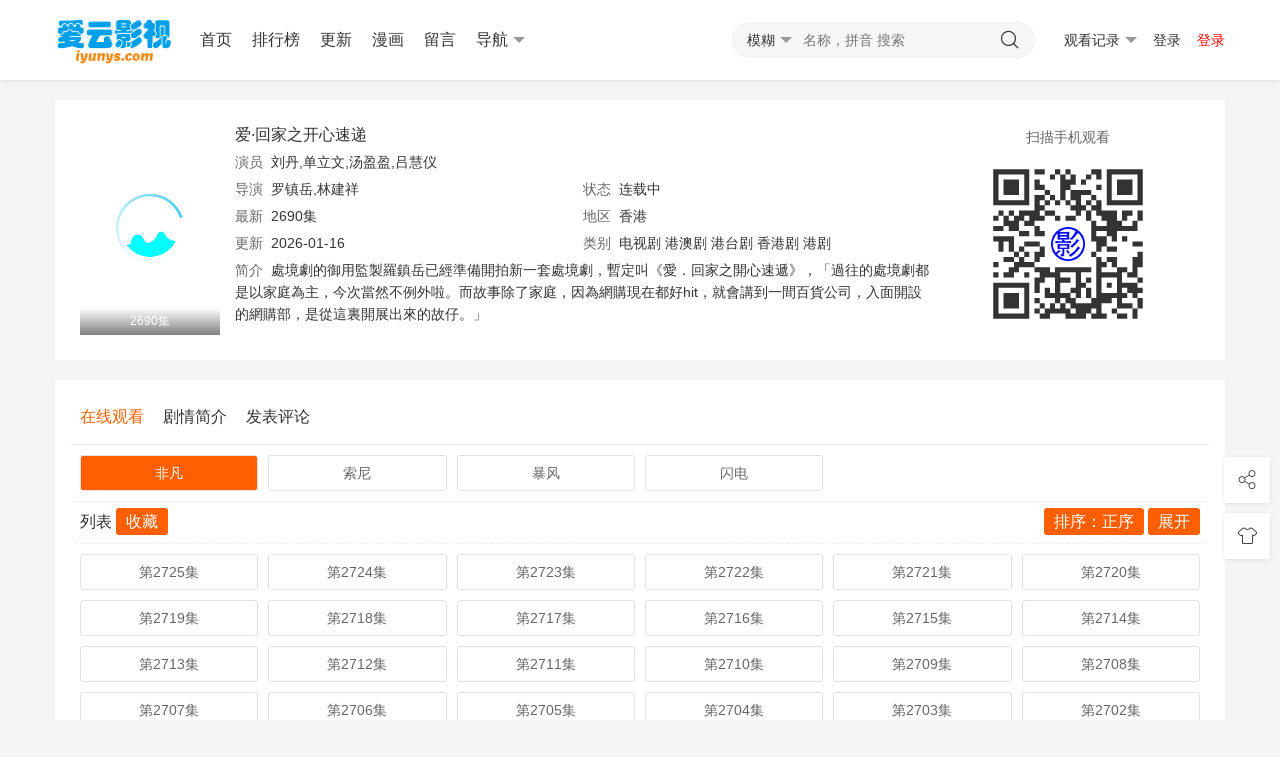

--- FILE ---
content_type: text/html;charset=UTF-8
request_url: https://www.iyunys.com/549985/
body_size: 19870
content:
<!DOCTYPE html> <html> <head> <meta name="renderer" content="webkit"/> <meta http-equiv="Cache-Control" content="no-siteapp"/> <meta http-equiv="Cache-Control" content="no-transform"/> <meta http-equiv="X-UA-Compatible" content="IE=edge,chrome=1"/> <meta http-equiv="Content-Type" content="text/html; charset=utf-8"/> <meta name="apple-mobile-web-app-title" content="爱云影视 iyunys.com"/> <meta name="viewport" content="initial-scale=1,minimum-scale=1,maximum-scale=1,user-scalable=no"/> <link href="https://www.iyunys.com/favicon.png" rel="apple-touch-icon-precomposed"/> <link href="https://www.iyunys.com/favicon.png" rel="shortcut icon" type="image/ico"/> <link rel="stylesheet" type="text/css" href="https://www.iyunys.com/template/vfed/asset/css/style.css"/> <link rel="stylesheet" type="text/css" href="https://www.iyunys.com/common/css/website.css"/> <title>爱·回家之开心速递 爱·回家之开心速递免费观看 爱云影视 iyunys.com</title> <meta name="keywords" content="爱·回家之开心速递 爱·回家之开心速递免费观看 爱云影视 iyunys.com"/> <meta name="description" content="處境劇的御用監製羅鎮岳已經準備開拍新一套處境劇，暫定叫《愛．回家之開心速遞》，「..."/> <meta itemprop="url" property="og:url" content="https://www.iyunys.com/549985/"/> <meta itemprop="name" property="og:title" content="爱·回家之开心速递 爱·回家之开心速递免费观看 爱云影视 iyunys.com"/> <meta itemprop="image" property="og:image" content="https://www.iyunys.com/favicon.png"/> <meta itemprop="description" property="og:description" content="處境劇的御用監製羅鎮岳已經準備開拍新一套處境劇，暫定叫《愛．回家之開心速遞》，「..."/> <meta itemprop="type" property="og:type" content="movie"/> <meta property="og:movie:category" content="电视剧 港澳剧 港台剧 香港剧 港剧"/> <meta property="og:movie:book_name" content="爱·回家之开心速递"/> <meta property="og:movie:read_url" content="https://www.iyunys.com/549985/"/> <meta property="og:movie:status" content="连载中"/> <meta property="og:movie:update_time" content="2026-01-16"/> <meta property="og:movie:latest_chapter_name" content="2690集"/> <meta property="og:movie:latest_chapter_url" content="https://www.iyunys.com/549985/33/8.html"/> <script src="https://www.iyunys.com/js/jquery-3.3.1.min.js" type="text/javascript" charset="utf-8"></script> <script src="https://www.iyunys.com/js/jquery.cookie.js" type="text/javascript" charset="utf-8"></script> <script src="https://www.iyunys.com/js/common.js" type="text/javascript" charset="utf-8"></script> <script src="https://www.iyunys.com/js/custom.js" type="text/javascript" charset="utf-8"></script> <script src="https://www.iyunys.com/js/dynamicjs.js" type="text/javascript" charset="utf-8"></script> <script type="text/javascript">if (document.cookie.match(new RegExp('(^| )fed_color=([^;]*)(;|$)')) != null) { var color = document.cookie.match(new RegExp('(^| )fed_color=([^;]*)(;|$)')); if (color[2] == 'white') { var elementid = document.getElementById('fed-colo-color'); if (elementid) elementid.parentNode.removeChild(elementid); } else if (!document.getElementById('fed-colo-color')) { var style = document.createElement('link'); style.type = 'text/css'; style.rel = 'stylesheet'; style.id = 'fed-colo-color'; style.href = 'https://www.iyunys.com/template/vfed/asset/css/' + unescape(color[2]) + '.css'; document.getElementsByTagName('head').item(0).appendChild(style); } else document.getElementById('fed-colo-color').href = 'https://www.iyunys.com/template/vfed/asset/css/' + unescape(color[2]) + '.css'; }</script> <script>__jsData = {dataId:549985, dataPageId: ''}</script> </head> <body class="fed-min-width"> <div class="fed-head-info fed-back-whits fed-min-width fed-box-shadow"> <div class="fed-part-case"> <div class="fed-navs-info"> <ul class="fed-menu-info"> <li class="fed-pull-left"><a class="fed-menu-logo fed-show-kind" href="/"><img width="96" height="40" alt="爱云影视 iyunys.com" src="https://www.iyunys.com/static/logo.png"/></a> </li> <li class="fed-pull-left"><a class="fed-menu-title fed-show-kind fed-font-xvi fed-hide fed-show-md-block" href="/">首页</a></li> <li class="fed-pull-left"><a class="fed-menu-title fed-show-kind fed-font-xvi fed-hide fed-show-md-block" href="/show">排行榜</a></li> <li class="fed-pull-left"><a class="fed-menu-title fed-show-kind fed-font-xvi fed-hide fed-show-md-block" href="/show?orderBy=update">更新</a></li> <li class="fed-pull-left"><a class="fed-menu-title fed-show-kind fed-font-xvi fed-hide fed-show-md-block" href="http://www.colamanga.com">漫画</a></li> <li class="fed-pull-left"><a class="fed-menu-title fed-show-kind fed-font-xvi fed-hide fed-show-md-block" href="/messages">留言</a></li> <li class="fed-pull-left"><a class="fed-menu-title fed-show-kind fed-font-xvi fed-navs-navbar fed-event fed-hide fed-show-sm-block" href="javascript:;">导航<span class="fed-part-move fed-edge-info fed-edge-bottom"></span></a> </li> </ul> <div class="fed-navs-search fed-back-whits fed-hidden fed-conceal fed-show-sm-block"><a class="fed-navs-close fed-conceal fed-hide-sm" href="javascript:;">取消</a> <form class="fed-navs-form" autocomplete="off" onkeydown="if(event.keyCode==13){return false}"> <div class="fed-navs-cuts fed-event"> <a class="fed-navs-btns" href="javascript:;"> <span class="fed-navs-name" data-type="1">模糊</span><span class="fed-part-move fed-edge-info fed-edge-bottom"></span> </a> </div> <input class="fed-navs-input fed-back-ashen fed-event" type="search" placeholder="名称，拼音 搜索"/><a class="fed-navs-submit fed-back-ashen"><i class="fed-icon-font fed-icon-sousuo"></i></a> </form> </div> <div class="fed-navs-right"><a class="fed-navs-route fed-text-black fed-event fed-hidden fed-hide-sm" href="javascript:;"></a><a class="fed-navs-button fed-text-black fed-event fed-hide-sm fed-icon-font fed-icon-sousuo" href="javascript:;"></a><a class="fed-navs-record fed-text-black fed-event fed-hide-xs fed-show-sm-block" href="javascript:;">观看记录<span class="fed-part-move fed-edge-info fed-edge-bottom"></span></a><a class="fed-navs-record fed-text-black fed-event fed-hide-sm fed-icon-font fed-icon-lishi" href="javascript:;"></a> <a class="fed-navs-login fed-text-black fed-hide-xs fed-show-sm-block" href="/dynamic/user/">登录</a> <a class="fed-show-sm-block website-color-red" href="/dynamic/user/">登录</a> </div> </div> <div class="fed-pops-navbar fed-box-shadow fed-min-width fed-hidden fed-conceal fed-anim"> <div class="fed-pops-channel fed-back-whits fed-part-rows fed-line-top fed-hidden">导航</div> <a class="fed-pops-btns fed-back-whits fed-text-black fed-text-center fed-event fed-hide-sm fed-icon-font fed-icon-fenlei" href="javascript:;"></a> <ul class="fed-pops-list fed-font-size fed-back-whits fed-part-rows"> <li class="fed-col-sm2 "><a class="fed-part-eone" href="/">首页</a> </li> <li class="fed-col-sm2 "><a class="fed-part-eone" href="/show">排行榜</a> </li> <li class="fed-col-sm2 "><a class="fed-part-eone" href="/show?orderBy=update">更新</a> </li> <li class="fed-col-sm2"><a class="fed-part-eone" href="http://www.colamanga.com">漫画</a> </li> <li class="fed-col-sm2 "> <a class="fed-part-eone" href="/show?bigCategoryId=1">动漫</a></li> <li class="fed-col-sm2 "> <a class="fed-part-eone" href="/show?bigCategoryId=2">电影</a></li> <li class="fed-col-sm2 "> <a class="fed-part-eone" href="/show?bigCategoryId=3">电视剧</a></li> <li class="fed-col-sm2 "> <a class="fed-part-eone" href="/show?bigCategoryId=4">综艺</a></li> <li class="fed-col-sm2 "><a class="fed-part-eone" href="/messages">留言</a> </li> <li class="fed-col-sm2 "><a class="fed-part-eone" href="/show?orderBy=create">新增</a> </li> </ul> </div> <div class="fed-pops-search fed-hidden fed-conceal fed-anim fed-anim-upbit"> <div class="fed-pops-case fed-line-top fed-back-ashen fed-box-shadow"> <div class="fed-pops-key"></div> <div class="fed-pops-box"> <div class="fed-pops-hot"> <div class="fed-pops-title fed-back-whits fed-part-rows fed-line-bottom">热门搜索</div> <ul class="fed-pops-list fed-back-whits fed-part-rows"> <li class="fed-col-xs6"><a class="fed-event fed-part-eone" href="/search?type=1&searchString=%E7%88%B1%C2%B7%E5%9B%9E%E5%AE%B6%E4%B9%8B%E5%BC%80%E5%BF%83%E9%80%9F%E9%80%92"><span class="fed-part-nums fed-part-num1">1</span> <span class="fed-name">爱·回家之开心速递</span></a> </li> <li class="fed-col-xs6"><a class="fed-event fed-part-eone" href="/search?type=1&searchString=%E7%8E%89%E8%8C%97%E8%8C%B6%E9%AA%A8"><span class="fed-part-nums fed-part-num2">2</span> <span class="fed-name">玉茗茶骨</span></a> </li> <li class="fed-col-xs6"><a class="fed-event fed-part-eone" href="/search?type=1&searchString=%E4%BB%99%E9%80%86"><span class="fed-part-nums fed-part-num3">3</span> <span class="fed-name">仙逆</span></a> </li> <li class="fed-col-xs6"><a class="fed-event fed-part-eone" href="/search?type=1&searchString=%E9%AA%84%E9%98%B3%E4%BC%BC%E6%88%912025"><span class="fed-part-nums fed-part-num4">4</span> <span class="fed-name">骄阳似我2025</span></a> </li> <li class="fed-col-xs6"><a class="fed-event fed-part-eone" href="/search?type=1&searchString=%E5%90%9E%E5%99%AC%E6%98%9F%E7%A9%BA"><span class="fed-part-nums fed-part-num5">5</span> <span class="fed-name">吞噬星空</span></a> </li> <li class="fed-col-xs6"><a class="fed-event fed-part-eone" href="/search?type=1&searchString=%E6%AD%A6%E7%A5%9E%E4%B8%BB%E5%AE%B0"><span class="fed-part-nums fed-part-num6">6</span> <span class="fed-name">武神主宰</span></a> </li> </ul> </div> </div> </div> </div> <div class="fed-pops-record fed-box-shadow fed-hidden fed-conceal fed-anim fed-anim-upbit"> <div class="fed-pops-title fed-back-whits fed-line-top fed-line-bottom fed-part-rows"><span class="fed-col-xs9">观看记录</span><a class="fed-clear fed-event fed-text-right fed-col-xs3" href="javascript:;">清空</a></div> <ul class="fed-pops-list fed-back-whits"></ul> </div> <div class="fed-pops-cuts fed-line-top fed-hidden fed-conceal fed-anim fed-anim-upbit"> <ul class="fed-part-rows fed-box-shadow fed-back-whits fed-padding"> <li data-type="1" class="fed-padding fed-part-curs fed-text-center fed-event fed-text-green">模糊 </li> <li data-type="2" class="fed-padding fed-part-curs fed-text-center fed-event">精确 </li> </ul> </div> <div class="fed-pops-user fed-box-shadow fed-back-whits fed-hidden fed-conceal fed-anim fed-anim-upbit"> <ul class="fed-pops-list fed-font-size fed-back-whits"> <li> <a href="/dynamic/user/">游客</a> </li> <li> <a href="/dynamic/user/updateInfo">我的资料</a> </li> <li> <a href="/dynamic/user/subscription">我的收藏</a> </li> <li> <a href="/dynamic/user/history">观看记录</a> </li> <li> <a href="javascript:void(0)" onclick="__js.user.logout()">退出登录</a> </li> </ul> </div> </div> </div> <div class="fed-tabr-info fed-back-whits fed-min-width fed-line-top fed-hide-sm"> <ul class="fed-part-rows"> <li class="fed-text-center"><a class="fed-visible " href="/"><i class="fed-icon-font fed-icon-shouye"></i><span class="fed-font-xii">首页</span></a></li> <li class="fed-text-center"><a class="fed-visible " href="/messages"><i class="fed-icon-font fed-icon-liuyan"></i><span class="fed-font-xii">留言</span></a></li> <li class="fed-text-center"><a class="fed-visible " href="/dynamic/user/"><i class="fed-icon-font fed-icon-yonghu"></i><span class="fed-font-xii">我的</span></a></li> </ul> </div> <div class="fed-main-info fed-min-width"> <div class="fed-part-case"> <div class="fed-part-layout fed-part-rows fed-back-whits"> <div class="fed-col-xs12 fed-col-sm8 fed-col-md9"> <dl class="fed-deta-info fed-margin fed-part-rows fed-part-over"> <dt class="fed-deta-images fed-list-info fed-col-xs3"><a class="fed-list-pics fed-lazy fed-part-2by3" data-original="https://img.picbf.com/upload/vod/20230424-1/3aba2dceae721f4f505f55133d638f10.jpg"><span class="fed-list-play fed-hide-xs"></span> <span class="fed-list-remarks fed-font-xii fed-text-white fed-text-center">2690集</span> </a> </dt> <dd class="fed-deta-content fed-col-xs7 fed-col-sm8 fed-col-md10"><h1 class="fed-part-eone fed-font-xvi">爱·回家之开心速递</h1> <ul class="fed-part-rows"> <li class="fed-col-xs12 fed-col-md12 fed-part-eone website-padding-right-1"><span class="fed-text-muted">演员</span><a href="javascript:;">刘丹,单立文,汤盈盈,吕慧仪</a> </li> <li class="fed-col-xs6 fed-col-md6 fed-part-eone website-padding-right-1"><span class="fed-text-muted">导演</span><a href="javascript:;">罗镇岳,林建祥</a> </li> <li class="fed-col-xs6 fed-col-md6 fed-part-eone website-padding-right-1"> <span class="fed-text-muted">状态</span><a href="javascript:;">连载中</a> </li> <li class="fed-col-xs6 fed-col-md6 fed-part-eone website-padding-right-1"><span class="fed-text-muted">最新</span><a href="https://www.iyunys.com/549985/33/8.html">2690集</a> </li> <li class="fed-col-xs6 fed-col-md6 fed-part-eone website-padding-right-1"><span class="fed-text-muted">地区</span><a href="javascript:;">香港</a> </li> <li class="fed-col-xs12 fed-col-md6 fed-part-eone website-padding-right-1"><span class="fed-text-muted">更新</span><a href="javascript:;">2026-01-16</a> </li> <li class="fed-col-xs12 fed-col-md6 fed-part-eone website-padding-right-1"><span class="fed-text-muted">类别</span><a href="/show?bigCategoryId=3">电视剧</a> <a href="/show?bigCategoryId=3&mainCategoryId=10305">港澳剧</a> <a href="/show?bigCategoryId=3&mainCategoryId=10301">港台剧</a> <a href="/show?bigCategoryId=3&mainCategoryId=10014">香港剧</a> <a href="/show?bigCategoryId=3&mainCategoryId=10246">港剧</a> </li> <li class="fed-col-xs12 fed-hide fed-show-md-block website-padding-right-1"> <div class="fed-part-esan"><span class="fed-text-muted">简介</span>處境劇的御用監製羅鎮岳已經準備開拍新一套處境劇，暫定叫《愛．回家之開心速遞》，「過往的處境劇都是以家庭為主，今次當然不例外啦。而故事除了家庭，因為網購現在都好hit，就會講到一間百貨公司，入面開設的網購部，是從這裏開展出來的故仔。」 </div> </li> </ul> </dd> </dl> </div> <div class="fed-hide-xs fed-col-sm4 fed-col-md3"> <div class="fed-side-code fed-text-center fed-padding"><p class="fed-side-text fed-text-muted fed-padding">扫描手机观看</p> <img class="fed-side-image fed-hide" src="/favicon.png"/> </div> </div> </div> <script>__cad.top_banner();</script> <div class="fed-tabs-info fed-rage-foot fed-part-rows fed-part-layout fed-back-whits fed-play-data" data-name="爱·回家之开心速递" data-nums="" data-show=""> <ul class="fed-list-head fed-part-rows fed-padding"> <li class="fed-tabs-btns fed-part-curs fed-font-xvi fed-mart-v fed-text-green" href="javascript:;"> 在线观看 </li> <li class="fed-tabs-btns fed-part-curs fed-font-xvi fed-mart-v" href="javascript:;">剧情简介</li> <li class="fed-tabs-btns fed-part-curs fed-font-xvi fed-mart-v" href="javascript:;">发表评论</li> </ul> <div class="fed-tabs-boxs"> <div class="fed-tabs-item fed-drop-info fed-visible"> <div class="fed-drop-boxs fed-drop-tops fed-matp-v"> <ul class="fed-part-rows"> <li class="fed-drop-btns fed-padding fed-col-xs3 fed-col-md2"><a class="fed-btns-info fed-rims-info fed-part-eone fed-back-green" href="javascript:;">非凡</a> </li> <li class="fed-drop-btns fed-padding fed-col-xs3 fed-col-md2"><a class="fed-btns-info fed-rims-info fed-part-eone " href="javascript:;">索尼</a> </li> <li class="fed-drop-btns fed-padding fed-col-xs3 fed-col-md2"><a class="fed-btns-info fed-rims-info fed-part-eone " href="javascript:;">暴风</a> </li> <li class="fed-drop-btns fed-padding fed-col-xs3 fed-col-md2"><a class="fed-btns-info fed-rims-info fed-part-eone " href="javascript:;">闪电</a> </li> </ul> </div> <div class="fed-drop-boxs fed-drop-btms fed-matp-v"> <div class="fed-play-item fed-drop-item fed-visible"> <ul class="fed-drop-head fed-padding fed-part-rows"> <li class="fed-padding fed-col-xs4 fed-part-eone fed-font-xvi"> <span>列表</span> <a class="fed-back-green website_add_to_fav" href="javascript:__js.user.addToFav();">收藏</a> </li> <li class="fed-padding fed-col-xs8 fed-part-eone fed-font-xvi fed-text-right"> <a class="fed-drop-sort fed-back-green" href="javascript:;">排序：正序</a> <a class="fed-back-green website-display-all" href="javascript:__js.displayByAll();">展开</a> </li> </ul> <div class="all_data_list"> <ul class="fed-part-rows"> <li class="fed-padding fed-col-xs4 fed-col-md3 fed-col-lg2"><a class="fed-btns-info fed-rims-info fed-part-eone" title="第2725集" href="/549985/28/2724.html">第2725集 </a></li> <li class="fed-padding fed-col-xs4 fed-col-md3 fed-col-lg2"><a class="fed-btns-info fed-rims-info fed-part-eone" title="第2724集" href="/549985/28/2723.html">第2724集 </a></li> <li class="fed-padding fed-col-xs4 fed-col-md3 fed-col-lg2"><a class="fed-btns-info fed-rims-info fed-part-eone" title="第2723集" href="/549985/28/2722.html">第2723集 </a></li> <li class="fed-padding fed-col-xs4 fed-col-md3 fed-col-lg2"><a class="fed-btns-info fed-rims-info fed-part-eone" title="第2722集" href="/549985/28/2721.html">第2722集 </a></li> <li class="fed-padding fed-col-xs4 fed-col-md3 fed-col-lg2"><a class="fed-btns-info fed-rims-info fed-part-eone" title="第2721集" href="/549985/28/2720.html">第2721集 </a></li> <li class="fed-padding fed-col-xs4 fed-col-md3 fed-col-lg2"><a class="fed-btns-info fed-rims-info fed-part-eone" title="第2720集" href="/549985/28/2719.html">第2720集 </a></li> <li class="fed-padding fed-col-xs4 fed-col-md3 fed-col-lg2"><a class="fed-btns-info fed-rims-info fed-part-eone" title="第2719集" href="/549985/28/2718.html">第2719集 </a></li> <li class="fed-padding fed-col-xs4 fed-col-md3 fed-col-lg2"><a class="fed-btns-info fed-rims-info fed-part-eone" title="第2718集" href="/549985/28/2717.html">第2718集 </a></li> <li class="fed-padding fed-col-xs4 fed-col-md3 fed-col-lg2"><a class="fed-btns-info fed-rims-info fed-part-eone" title="第2717集" href="/549985/28/2716.html">第2717集 </a></li> <li class="fed-padding fed-col-xs4 fed-col-md3 fed-col-lg2"><a class="fed-btns-info fed-rims-info fed-part-eone" title="第2716集" href="/549985/28/2715.html">第2716集 </a></li> <li class="fed-padding fed-col-xs4 fed-col-md3 fed-col-lg2"><a class="fed-btns-info fed-rims-info fed-part-eone" title="第2715集" href="/549985/28/2714.html">第2715集 </a></li> <li class="fed-padding fed-col-xs4 fed-col-md3 fed-col-lg2"><a class="fed-btns-info fed-rims-info fed-part-eone" title="第2714集" href="/549985/28/2713.html">第2714集 </a></li> <li class="fed-padding fed-col-xs4 fed-col-md3 fed-col-lg2"><a class="fed-btns-info fed-rims-info fed-part-eone" title="第2713集" href="/549985/28/2712.html">第2713集 </a></li> <li class="fed-padding fed-col-xs4 fed-col-md3 fed-col-lg2"><a class="fed-btns-info fed-rims-info fed-part-eone" title="第2712集" href="/549985/28/2711.html">第2712集 </a></li> <li class="fed-padding fed-col-xs4 fed-col-md3 fed-col-lg2"><a class="fed-btns-info fed-rims-info fed-part-eone" title="第2711集" href="/549985/28/2710.html">第2711集 </a></li> <li class="fed-padding fed-col-xs4 fed-col-md3 fed-col-lg2"><a class="fed-btns-info fed-rims-info fed-part-eone" title="第2710集" href="/549985/28/2709.html">第2710集 </a></li> <li class="fed-padding fed-col-xs4 fed-col-md3 fed-col-lg2"><a class="fed-btns-info fed-rims-info fed-part-eone" title="第2709集" href="/549985/28/2708.html">第2709集 </a></li> <li class="fed-padding fed-col-xs4 fed-col-md3 fed-col-lg2"><a class="fed-btns-info fed-rims-info fed-part-eone" title="第2708集" href="/549985/28/2707.html">第2708集 </a></li> <li class="fed-padding fed-col-xs4 fed-col-md3 fed-col-lg2"><a class="fed-btns-info fed-rims-info fed-part-eone" title="第2707集" href="/549985/28/2706.html">第2707集 </a></li> <li class="fed-padding fed-col-xs4 fed-col-md3 fed-col-lg2"><a class="fed-btns-info fed-rims-info fed-part-eone" title="第2706集" href="/549985/28/2705.html">第2706集 </a></li> <li class="fed-padding fed-col-xs4 fed-col-md3 fed-col-lg2"><a class="fed-btns-info fed-rims-info fed-part-eone" title="第2705集" href="/549985/28/2704.html">第2705集 </a></li> <li class="fed-padding fed-col-xs4 fed-col-md3 fed-col-lg2"><a class="fed-btns-info fed-rims-info fed-part-eone" title="第2704集" href="/549985/28/2703.html">第2704集 </a></li> <li class="fed-padding fed-col-xs4 fed-col-md3 fed-col-lg2"><a class="fed-btns-info fed-rims-info fed-part-eone" title="第2703集" href="/549985/28/2702.html">第2703集 </a></li> <li class="fed-padding fed-col-xs4 fed-col-md3 fed-col-lg2"><a class="fed-btns-info fed-rims-info fed-part-eone" title="第2702集" href="/549985/28/2701.html">第2702集 </a></li> <li class="fed-padding fed-col-xs4 fed-col-md3 fed-col-lg2"><a class="fed-btns-info fed-rims-info fed-part-eone" title="第2701集" href="/549985/28/2700.html">第2701集 </a></li> <li class="fed-padding fed-col-xs4 fed-col-md3 fed-col-lg2"><a class="fed-btns-info fed-rims-info fed-part-eone" title="第2700集" href="/549985/28/2699.html">第2700集 </a></li> <li class="fed-padding fed-col-xs4 fed-col-md3 fed-col-lg2"><a class="fed-btns-info fed-rims-info fed-part-eone" title="第2699集" href="/549985/28/2698.html">第2699集 </a></li> <li class="fed-padding fed-col-xs4 fed-col-md3 fed-col-lg2"><a class="fed-btns-info fed-rims-info fed-part-eone" title="第2698集" href="/549985/28/2697.html">第2698集 </a></li> <li class="fed-padding fed-col-xs4 fed-col-md3 fed-col-lg2"><a class="fed-btns-info fed-rims-info fed-part-eone" title="第2697集" href="/549985/28/2696.html">第2697集 </a></li> <li class="fed-padding fed-col-xs4 fed-col-md3 fed-col-lg2"><a class="fed-btns-info fed-rims-info fed-part-eone" title="第2696集" href="/549985/28/2695.html">第2696集 </a></li> <li class="fed-padding fed-col-xs4 fed-col-md3 fed-col-lg2"><a class="fed-btns-info fed-rims-info fed-part-eone" title="第2695集" href="/549985/28/2694.html">第2695集 </a></li> <li class="fed-padding fed-col-xs4 fed-col-md3 fed-col-lg2"><a class="fed-btns-info fed-rims-info fed-part-eone" title="第2694集" href="/549985/28/2693.html">第2694集 </a></li> <li class="fed-padding fed-col-xs4 fed-col-md3 fed-col-lg2"><a class="fed-btns-info fed-rims-info fed-part-eone" title="第2693集" href="/549985/28/2692.html">第2693集 </a></li> <li class="fed-padding fed-col-xs4 fed-col-md3 fed-col-lg2"><a class="fed-btns-info fed-rims-info fed-part-eone" title="第2692集" href="/549985/28/2691.html">第2692集 </a></li> <li class="fed-padding fed-col-xs4 fed-col-md3 fed-col-lg2"><a class="fed-btns-info fed-rims-info fed-part-eone" title="第2691集" href="/549985/28/2690.html">第2691集 </a></li> <li class="fed-padding fed-col-xs4 fed-col-md3 fed-col-lg2"><a class="fed-btns-info fed-rims-info fed-part-eone" title="第2690集" href="/549985/28/2689.html">第2690集 </a></li> <li class="fed-padding fed-col-xs4 fed-col-md3 fed-col-lg2"><a class="fed-btns-info fed-rims-info fed-part-eone" title="第2689集" href="/549985/28/2688.html">第2689集 </a></li> <li class="fed-padding fed-col-xs4 fed-col-md3 fed-col-lg2"><a class="fed-btns-info fed-rims-info fed-part-eone" title="第2688集" href="/549985/28/2687.html">第2688集 </a></li> <li class="fed-padding fed-col-xs4 fed-col-md3 fed-col-lg2"><a class="fed-btns-info fed-rims-info fed-part-eone" title="第2687集" href="/549985/28/2686.html">第2687集 </a></li> <li class="fed-padding fed-col-xs4 fed-col-md3 fed-col-lg2"><a class="fed-btns-info fed-rims-info fed-part-eone" title="第2686集" href="/549985/28/2685.html">第2686集 </a></li> <li class="fed-padding fed-col-xs4 fed-col-md3 fed-col-lg2"><a class="fed-btns-info fed-rims-info fed-part-eone" title="第2685集" href="/549985/28/2684.html">第2685集 </a></li> <li class="fed-padding fed-col-xs4 fed-col-md3 fed-col-lg2"><a class="fed-btns-info fed-rims-info fed-part-eone" title="第2684集" href="/549985/28/2683.html">第2684集 </a></li> <li class="fed-padding fed-col-xs4 fed-col-md3 fed-col-lg2"><a class="fed-btns-info fed-rims-info fed-part-eone" title="第2683集" href="/549985/28/2682.html">第2683集 </a></li> <li class="fed-padding fed-col-xs4 fed-col-md3 fed-col-lg2"><a class="fed-btns-info fed-rims-info fed-part-eone" title="第2682集" href="/549985/28/2681.html">第2682集 </a></li> <li class="fed-padding fed-col-xs4 fed-col-md3 fed-col-lg2"><a class="fed-btns-info fed-rims-info fed-part-eone" title="第2681集" href="/549985/28/2680.html">第2681集 </a></li> <li class="fed-padding fed-col-xs4 fed-col-md3 fed-col-lg2"><a class="fed-btns-info fed-rims-info fed-part-eone" title="第2680集" href="/549985/28/2679.html">第2680集 </a></li> <li class="fed-padding fed-col-xs4 fed-col-md3 fed-col-lg2"><a class="fed-btns-info fed-rims-info fed-part-eone" title="第2679集" href="/549985/28/2678.html">第2679集 </a></li> <li class="fed-padding fed-col-xs4 fed-col-md3 fed-col-lg2"><a class="fed-btns-info fed-rims-info fed-part-eone" title="第2678集" href="/549985/28/2677.html">第2678集 </a></li> <li class="fed-padding fed-col-xs4 fed-col-md3 fed-col-lg2"><a class="fed-btns-info fed-rims-info fed-part-eone" title="第2677集" href="/549985/28/2676.html">第2677集 </a></li> <li class="fed-padding fed-col-xs4 fed-col-md3 fed-col-lg2"><a class="fed-btns-info fed-rims-info fed-part-eone" title="第2676集" href="/549985/28/2675.html">第2676集 </a></li> <li class="fed-padding fed-col-xs4 fed-col-md3 fed-col-lg2"><a class="fed-btns-info fed-rims-info fed-part-eone" title="第2675集" href="/549985/28/2674.html">第2675集 </a></li> <li class="fed-padding fed-col-xs4 fed-col-md3 fed-col-lg2"><a class="fed-btns-info fed-rims-info fed-part-eone" title="第2674集" href="/549985/28/2673.html">第2674集 </a></li> <li class="fed-padding fed-col-xs4 fed-col-md3 fed-col-lg2"><a class="fed-btns-info fed-rims-info fed-part-eone" title="第2673集" href="/549985/28/2672.html">第2673集 </a></li> <li class="fed-padding fed-col-xs4 fed-col-md3 fed-col-lg2"><a class="fed-btns-info fed-rims-info fed-part-eone" title="第2672集" href="/549985/28/2671.html">第2672集 </a></li> <li class="fed-padding fed-col-xs4 fed-col-md3 fed-col-lg2"><a class="fed-btns-info fed-rims-info fed-part-eone" title="第2671集" href="/549985/28/2670.html">第2671集 </a></li> <li class="fed-padding fed-col-xs4 fed-col-md3 fed-col-lg2"><a class="fed-btns-info fed-rims-info fed-part-eone" title="第2670集" href="/549985/28/2669.html">第2670集 </a></li> <li class="fed-padding fed-col-xs4 fed-col-md3 fed-col-lg2"><a class="fed-btns-info fed-rims-info fed-part-eone" title="第2669集" href="/549985/28/2668.html">第2669集 </a></li> <li class="fed-padding fed-col-xs4 fed-col-md3 fed-col-lg2"><a class="fed-btns-info fed-rims-info fed-part-eone" title="第2668集" href="/549985/28/2667.html">第2668集 </a></li> <li class="fed-padding fed-col-xs4 fed-col-md3 fed-col-lg2"><a class="fed-btns-info fed-rims-info fed-part-eone" title="第2667集" href="/549985/28/2666.html">第2667集 </a></li> <li class="fed-padding fed-col-xs4 fed-col-md3 fed-col-lg2"><a class="fed-btns-info fed-rims-info fed-part-eone" title="第2666集" href="/549985/28/2665.html">第2666集 </a></li> <li class="fed-padding fed-col-xs4 fed-col-md3 fed-col-lg2"><a class="fed-btns-info fed-rims-info fed-part-eone" title="第2665集" href="/549985/28/2664.html">第2665集 </a></li> <li class="fed-padding fed-col-xs4 fed-col-md3 fed-col-lg2"><a class="fed-btns-info fed-rims-info fed-part-eone" title="第2664集" href="/549985/28/2663.html">第2664集 </a></li> <li class="fed-padding fed-col-xs4 fed-col-md3 fed-col-lg2"><a class="fed-btns-info fed-rims-info fed-part-eone" title="第2663集" href="/549985/28/2662.html">第2663集 </a></li> <li class="fed-padding fed-col-xs4 fed-col-md3 fed-col-lg2"><a class="fed-btns-info fed-rims-info fed-part-eone" title="第2662集" href="/549985/28/2661.html">第2662集 </a></li> <li class="fed-padding fed-col-xs4 fed-col-md3 fed-col-lg2"><a class="fed-btns-info fed-rims-info fed-part-eone" title="第2661集" href="/549985/28/2660.html">第2661集 </a></li> <li class="fed-padding fed-col-xs4 fed-col-md3 fed-col-lg2"><a class="fed-btns-info fed-rims-info fed-part-eone" title="第2660集" href="/549985/28/2659.html">第2660集 </a></li> <li class="fed-padding fed-col-xs4 fed-col-md3 fed-col-lg2"><a class="fed-btns-info fed-rims-info fed-part-eone" title="第2659集" href="/549985/28/2658.html">第2659集 </a></li> <li class="fed-padding fed-col-xs4 fed-col-md3 fed-col-lg2"><a class="fed-btns-info fed-rims-info fed-part-eone" title="第2658集" href="/549985/28/2657.html">第2658集 </a></li> <li class="fed-padding fed-col-xs4 fed-col-md3 fed-col-lg2"><a class="fed-btns-info fed-rims-info fed-part-eone" title="第2657集" href="/549985/28/2656.html">第2657集 </a></li> <li class="fed-padding fed-col-xs4 fed-col-md3 fed-col-lg2"><a class="fed-btns-info fed-rims-info fed-part-eone" title="第2656集" href="/549985/28/2655.html">第2656集 </a></li> <li class="fed-padding fed-col-xs4 fed-col-md3 fed-col-lg2"><a class="fed-btns-info fed-rims-info fed-part-eone" title="第2655集" href="/549985/28/2654.html">第2655集 </a></li> <li class="fed-padding fed-col-xs4 fed-col-md3 fed-col-lg2"><a class="fed-btns-info fed-rims-info fed-part-eone" title="第2654集" href="/549985/28/2653.html">第2654集 </a></li> <li class="fed-padding fed-col-xs4 fed-col-md3 fed-col-lg2"><a class="fed-btns-info fed-rims-info fed-part-eone" title="第2653集" href="/549985/28/2652.html">第2653集 </a></li> <li class="fed-padding fed-col-xs4 fed-col-md3 fed-col-lg2"><a class="fed-btns-info fed-rims-info fed-part-eone" title="第2652集" href="/549985/28/2651.html">第2652集 </a></li> <li class="fed-padding fed-col-xs4 fed-col-md3 fed-col-lg2"><a class="fed-btns-info fed-rims-info fed-part-eone" title="第2651集" href="/549985/28/2650.html">第2651集 </a></li> <li class="fed-padding fed-col-xs4 fed-col-md3 fed-col-lg2"><a class="fed-btns-info fed-rims-info fed-part-eone" title="第2650集" href="/549985/28/2649.html">第2650集 </a></li> <li class="fed-padding fed-col-xs4 fed-col-md3 fed-col-lg2"><a class="fed-btns-info fed-rims-info fed-part-eone" title="第2649集" href="/549985/28/2648.html">第2649集 </a></li> <li class="fed-padding fed-col-xs4 fed-col-md3 fed-col-lg2"><a class="fed-btns-info fed-rims-info fed-part-eone" title="第2648集" href="/549985/28/2647.html">第2648集 </a></li> <li class="fed-padding fed-col-xs4 fed-col-md3 fed-col-lg2"><a class="fed-btns-info fed-rims-info fed-part-eone" title="第2647集" href="/549985/28/2646.html">第2647集 </a></li> <li class="fed-padding fed-col-xs4 fed-col-md3 fed-col-lg2"><a class="fed-btns-info fed-rims-info fed-part-eone" title="第2646集" href="/549985/28/2645.html">第2646集 </a></li> <li class="fed-padding fed-col-xs4 fed-col-md3 fed-col-lg2"><a class="fed-btns-info fed-rims-info fed-part-eone" title="第2645集" href="/549985/28/2644.html">第2645集 </a></li> <li class="fed-padding fed-col-xs4 fed-col-md3 fed-col-lg2"><a class="fed-btns-info fed-rims-info fed-part-eone" title="第2644集" href="/549985/28/2643.html">第2644集 </a></li> <li class="fed-padding fed-col-xs4 fed-col-md3 fed-col-lg2"><a class="fed-btns-info fed-rims-info fed-part-eone" title="第2643集" href="/549985/28/2642.html">第2643集 </a></li> <li class="fed-padding fed-col-xs4 fed-col-md3 fed-col-lg2"><a class="fed-btns-info fed-rims-info fed-part-eone" title="第2642集" href="/549985/28/2641.html">第2642集 </a></li> <li class="fed-padding fed-col-xs4 fed-col-md3 fed-col-lg2"><a class="fed-btns-info fed-rims-info fed-part-eone" title="第2641集" href="/549985/28/2640.html">第2641集 </a></li> <li class="fed-padding fed-col-xs4 fed-col-md3 fed-col-lg2"><a class="fed-btns-info fed-rims-info fed-part-eone" title="第2640集" href="/549985/28/2639.html">第2640集 </a></li> <li class="fed-padding fed-col-xs4 fed-col-md3 fed-col-lg2"><a class="fed-btns-info fed-rims-info fed-part-eone" title="第2639集" href="/549985/28/2638.html">第2639集 </a></li> <li class="fed-padding fed-col-xs4 fed-col-md3 fed-col-lg2"><a class="fed-btns-info fed-rims-info fed-part-eone" title="第2638集" href="/549985/28/2637.html">第2638集 </a></li> <li class="fed-padding fed-col-xs4 fed-col-md3 fed-col-lg2"><a class="fed-btns-info fed-rims-info fed-part-eone" title="第2637集" href="/549985/28/2636.html">第2637集 </a></li> <li class="fed-padding fed-col-xs4 fed-col-md3 fed-col-lg2"><a class="fed-btns-info fed-rims-info fed-part-eone" title="第2636集" href="/549985/28/2635.html">第2636集 </a></li> <li class="fed-padding fed-col-xs4 fed-col-md3 fed-col-lg2"><a class="fed-btns-info fed-rims-info fed-part-eone" title="第2635集" href="/549985/28/2634.html">第2635集 </a></li> <li class="fed-padding fed-col-xs4 fed-col-md3 fed-col-lg2"><a class="fed-btns-info fed-rims-info fed-part-eone" title="第2634集" href="/549985/28/2633.html">第2634集 </a></li> <li class="fed-padding fed-col-xs4 fed-col-md3 fed-col-lg2"><a class="fed-btns-info fed-rims-info fed-part-eone" title="第2633集" href="/549985/28/2632.html">第2633集 </a></li> <li class="fed-padding fed-col-xs4 fed-col-md3 fed-col-lg2"><a class="fed-btns-info fed-rims-info fed-part-eone" title="第2632集" href="/549985/28/2631.html">第2632集 </a></li> <li class="fed-padding fed-col-xs4 fed-col-md3 fed-col-lg2"><a class="fed-btns-info fed-rims-info fed-part-eone" title="第2631集" href="/549985/28/2630.html">第2631集 </a></li> <li class="fed-padding fed-col-xs4 fed-col-md3 fed-col-lg2"><a class="fed-btns-info fed-rims-info fed-part-eone" title="第2630集" href="/549985/28/2629.html">第2630集 </a></li> <li class="fed-padding fed-col-xs4 fed-col-md3 fed-col-lg2"><a class="fed-btns-info fed-rims-info fed-part-eone" title="第2629集" href="/549985/28/2628.html">第2629集 </a></li> <li class="fed-padding fed-col-xs4 fed-col-md3 fed-col-lg2"><a class="fed-btns-info fed-rims-info fed-part-eone" title="第2628集" href="/549985/28/2627.html">第2628集 </a></li> <li class="fed-padding fed-col-xs4 fed-col-md3 fed-col-lg2"><a class="fed-btns-info fed-rims-info fed-part-eone" title="第2627集" href="/549985/28/2626.html">第2627集 </a></li> <li class="fed-padding fed-col-xs4 fed-col-md3 fed-col-lg2"><a class="fed-btns-info fed-rims-info fed-part-eone" title="第2626集" href="/549985/28/2625.html">第2626集 </a></li> <li class="fed-padding fed-col-xs4 fed-col-md3 fed-col-lg2"><a class="fed-btns-info fed-rims-info fed-part-eone" title="第2625集" href="/549985/28/2624.html">第2625集 </a></li> <li class="fed-padding fed-col-xs4 fed-col-md3 fed-col-lg2"><a class="fed-btns-info fed-rims-info fed-part-eone" title="第2624集" href="/549985/28/2623.html">第2624集 </a></li> <li class="fed-padding fed-col-xs4 fed-col-md3 fed-col-lg2"><a class="fed-btns-info fed-rims-info fed-part-eone" title="第2623集" href="/549985/28/2622.html">第2623集 </a></li> <li class="fed-padding fed-col-xs4 fed-col-md3 fed-col-lg2"><a class="fed-btns-info fed-rims-info fed-part-eone" title="第2622集" href="/549985/28/2621.html">第2622集 </a></li> <li class="fed-padding fed-col-xs4 fed-col-md3 fed-col-lg2"><a class="fed-btns-info fed-rims-info fed-part-eone" title="第2621集" href="/549985/28/2620.html">第2621集 </a></li> <li class="fed-padding fed-col-xs4 fed-col-md3 fed-col-lg2"><a class="fed-btns-info fed-rims-info fed-part-eone" title="第2620集" href="/549985/28/2619.html">第2620集 </a></li> <li class="fed-padding fed-col-xs4 fed-col-md3 fed-col-lg2"><a class="fed-btns-info fed-rims-info fed-part-eone" title="第2619集" href="/549985/28/2618.html">第2619集 </a></li> <li class="fed-padding fed-col-xs4 fed-col-md3 fed-col-lg2"><a class="fed-btns-info fed-rims-info fed-part-eone" title="第2618集" href="/549985/28/2617.html">第2618集 </a></li> <li class="fed-padding fed-col-xs4 fed-col-md3 fed-col-lg2"><a class="fed-btns-info fed-rims-info fed-part-eone" title="第2617集" href="/549985/28/2616.html">第2617集 </a></li> <li class="fed-padding fed-col-xs4 fed-col-md3 fed-col-lg2"><a class="fed-btns-info fed-rims-info fed-part-eone" title="第2616集" href="/549985/28/2615.html">第2616集 </a></li> <li class="fed-padding fed-col-xs4 fed-col-md3 fed-col-lg2"><a class="fed-btns-info fed-rims-info fed-part-eone" title="第2615集" href="/549985/28/2614.html">第2615集 </a></li> <li class="fed-padding fed-col-xs4 fed-col-md3 fed-col-lg2"><a class="fed-btns-info fed-rims-info fed-part-eone" title="第2614集" href="/549985/28/2613.html">第2614集 </a></li> <li class="fed-padding fed-col-xs4 fed-col-md3 fed-col-lg2"><a class="fed-btns-info fed-rims-info fed-part-eone" title="第2613集" href="/549985/28/2612.html">第2613集 </a></li> <li class="fed-padding fed-col-xs4 fed-col-md3 fed-col-lg2"><a class="fed-btns-info fed-rims-info fed-part-eone" title="第2612集" href="/549985/28/2611.html">第2612集 </a></li> <li class="fed-padding fed-col-xs4 fed-col-md3 fed-col-lg2"><a class="fed-btns-info fed-rims-info fed-part-eone" title="第2611集" href="/549985/28/2610.html">第2611集 </a></li> <li class="fed-padding fed-col-xs4 fed-col-md3 fed-col-lg2"><a class="fed-btns-info fed-rims-info fed-part-eone" title="第2610集" href="/549985/28/2609.html">第2610集 </a></li> <li class="fed-padding fed-col-xs4 fed-col-md3 fed-col-lg2"><a class="fed-btns-info fed-rims-info fed-part-eone" title="第2609集" href="/549985/28/2608.html">第2609集 </a></li> <li class="fed-padding fed-col-xs4 fed-col-md3 fed-col-lg2"><a class="fed-btns-info fed-rims-info fed-part-eone" title="第2608集" href="/549985/28/2607.html">第2608集 </a></li> <li class="fed-padding fed-col-xs4 fed-col-md3 fed-col-lg2"><a class="fed-btns-info fed-rims-info fed-part-eone" title="第2607集" href="/549985/28/2606.html">第2607集 </a></li> <li class="fed-padding fed-col-xs4 fed-col-md3 fed-col-lg2"><a class="fed-btns-info fed-rims-info fed-part-eone" title="第2606集" href="/549985/28/2605.html">第2606集 </a></li> <li class="fed-padding fed-col-xs4 fed-col-md3 fed-col-lg2"><a class="fed-btns-info fed-rims-info fed-part-eone" title="第2605集" href="/549985/28/2604.html">第2605集 </a></li> <li class="fed-padding fed-col-xs4 fed-col-md3 fed-col-lg2"><a class="fed-btns-info fed-rims-info fed-part-eone" title="第2604集" href="/549985/28/2603.html">第2604集 </a></li> <li class="fed-padding fed-col-xs4 fed-col-md3 fed-col-lg2"><a class="fed-btns-info fed-rims-info fed-part-eone" title="第2603集" href="/549985/28/2602.html">第2603集 </a></li> <li class="fed-padding fed-col-xs4 fed-col-md3 fed-col-lg2"><a class="fed-btns-info fed-rims-info fed-part-eone" title="第2602集" href="/549985/28/2601.html">第2602集 </a></li> <li class="fed-padding fed-col-xs4 fed-col-md3 fed-col-lg2"><a class="fed-btns-info fed-rims-info fed-part-eone" title="第2601集" href="/549985/28/2600.html">第2601集 </a></li> <li class="fed-padding fed-col-xs4 fed-col-md3 fed-col-lg2"><a class="fed-btns-info fed-rims-info fed-part-eone" title="第2600集" href="/549985/28/2599.html">第2600集 </a></li> <li class="fed-padding fed-col-xs4 fed-col-md3 fed-col-lg2"><a class="fed-btns-info fed-rims-info fed-part-eone" title="第2599集" href="/549985/28/2598.html">第2599集 </a></li> <li class="fed-padding fed-col-xs4 fed-col-md3 fed-col-lg2"><a class="fed-btns-info fed-rims-info fed-part-eone" title="第2598集" href="/549985/28/2597.html">第2598集 </a></li> <li class="fed-padding fed-col-xs4 fed-col-md3 fed-col-lg2"><a class="fed-btns-info fed-rims-info fed-part-eone" title="第2597集" href="/549985/28/2596.html">第2597集 </a></li> <li class="fed-padding fed-col-xs4 fed-col-md3 fed-col-lg2"><a class="fed-btns-info fed-rims-info fed-part-eone" title="第2596集" href="/549985/28/2595.html">第2596集 </a></li> <li class="fed-padding fed-col-xs4 fed-col-md3 fed-col-lg2"><a class="fed-btns-info fed-rims-info fed-part-eone" title="第2595集" href="/549985/28/2594.html">第2595集 </a></li> <li class="fed-padding fed-col-xs4 fed-col-md3 fed-col-lg2"><a class="fed-btns-info fed-rims-info fed-part-eone" title="第2594集" href="/549985/28/2593.html">第2594集 </a></li> <li class="fed-padding fed-col-xs4 fed-col-md3 fed-col-lg2"><a class="fed-btns-info fed-rims-info fed-part-eone" title="第2593集" href="/549985/28/2592.html">第2593集 </a></li> <li class="fed-padding fed-col-xs4 fed-col-md3 fed-col-lg2"><a class="fed-btns-info fed-rims-info fed-part-eone" title="第2592集" href="/549985/28/2591.html">第2592集 </a></li> <li class="fed-padding fed-col-xs4 fed-col-md3 fed-col-lg2"><a class="fed-btns-info fed-rims-info fed-part-eone" title="第2591集" href="/549985/28/2590.html">第2591集 </a></li> <li class="fed-padding fed-col-xs4 fed-col-md3 fed-col-lg2"><a class="fed-btns-info fed-rims-info fed-part-eone" title="第2590集" href="/549985/28/2589.html">第2590集 </a></li> <li class="fed-padding fed-col-xs4 fed-col-md3 fed-col-lg2"><a class="fed-btns-info fed-rims-info fed-part-eone" title="第2589集" href="/549985/28/2588.html">第2589集 </a></li> <li class="fed-padding fed-col-xs4 fed-col-md3 fed-col-lg2"><a class="fed-btns-info fed-rims-info fed-part-eone" title="第2588集" href="/549985/28/2587.html">第2588集 </a></li> <li class="fed-padding fed-col-xs4 fed-col-md3 fed-col-lg2"><a class="fed-btns-info fed-rims-info fed-part-eone" title="第2587集" href="/549985/28/2586.html">第2587集 </a></li> <li class="fed-padding fed-col-xs4 fed-col-md3 fed-col-lg2"><a class="fed-btns-info fed-rims-info fed-part-eone" title="第2586集" href="/549985/28/2585.html">第2586集 </a></li> <li class="fed-padding fed-col-xs4 fed-col-md3 fed-col-lg2"><a class="fed-btns-info fed-rims-info fed-part-eone" title="第2585集" href="/549985/28/2584.html">第2585集 </a></li> <li class="fed-padding fed-col-xs4 fed-col-md3 fed-col-lg2"><a class="fed-btns-info fed-rims-info fed-part-eone" title="第2584集" href="/549985/28/2583.html">第2584集 </a></li> <li class="fed-padding fed-col-xs4 fed-col-md3 fed-col-lg2"><a class="fed-btns-info fed-rims-info fed-part-eone" title="第2583集" href="/549985/28/2582.html">第2583集 </a></li> <li class="fed-padding fed-col-xs4 fed-col-md3 fed-col-lg2"><a class="fed-btns-info fed-rims-info fed-part-eone" title="第2582集" href="/549985/28/2581.html">第2582集 </a></li> <li class="fed-padding fed-col-xs4 fed-col-md3 fed-col-lg2"><a class="fed-btns-info fed-rims-info fed-part-eone" title="第2581集" href="/549985/28/2580.html">第2581集 </a></li> <li class="fed-padding fed-col-xs4 fed-col-md3 fed-col-lg2"><a class="fed-btns-info fed-rims-info fed-part-eone" title="第2580集" href="/549985/28/2579.html">第2580集 </a></li> <li class="fed-padding fed-col-xs4 fed-col-md3 fed-col-lg2"><a class="fed-btns-info fed-rims-info fed-part-eone" title="第2579集" href="/549985/28/2578.html">第2579集 </a></li> <li class="fed-padding fed-col-xs4 fed-col-md3 fed-col-lg2"><a class="fed-btns-info fed-rims-info fed-part-eone" title="第2578集" href="/549985/28/2577.html">第2578集 </a></li> <li class="fed-padding fed-col-xs4 fed-col-md3 fed-col-lg2"><a class="fed-btns-info fed-rims-info fed-part-eone" title="第2577集" href="/549985/28/2576.html">第2577集 </a></li> <li class="fed-padding fed-col-xs4 fed-col-md3 fed-col-lg2"><a class="fed-btns-info fed-rims-info fed-part-eone" title="第2576集" href="/549985/28/2575.html">第2576集 </a></li> <li class="fed-padding fed-col-xs4 fed-col-md3 fed-col-lg2"><a class="fed-btns-info fed-rims-info fed-part-eone" title="第2575集" href="/549985/28/2574.html">第2575集 </a></li> <li class="fed-padding fed-col-xs4 fed-col-md3 fed-col-lg2"><a class="fed-btns-info fed-rims-info fed-part-eone" title="第2574集" href="/549985/28/2573.html">第2574集 </a></li> <li class="fed-padding fed-col-xs4 fed-col-md3 fed-col-lg2"><a class="fed-btns-info fed-rims-info fed-part-eone" title="第2573集" href="/549985/28/2572.html">第2573集 </a></li> <li class="fed-padding fed-col-xs4 fed-col-md3 fed-col-lg2"><a class="fed-btns-info fed-rims-info fed-part-eone" title="第2572集" href="/549985/28/2571.html">第2572集 </a></li> <li class="fed-padding fed-col-xs4 fed-col-md3 fed-col-lg2"><a class="fed-btns-info fed-rims-info fed-part-eone" title="第2571集" href="/549985/28/2570.html">第2571集 </a></li> <li class="fed-padding fed-col-xs4 fed-col-md3 fed-col-lg2"><a class="fed-btns-info fed-rims-info fed-part-eone" title="第2570集" href="/549985/28/2569.html">第2570集 </a></li> <li class="fed-padding fed-col-xs4 fed-col-md3 fed-col-lg2"><a class="fed-btns-info fed-rims-info fed-part-eone" title="第2569集" href="/549985/28/2568.html">第2569集 </a></li> <li class="fed-padding fed-col-xs4 fed-col-md3 fed-col-lg2"><a class="fed-btns-info fed-rims-info fed-part-eone" title="第2568集" href="/549985/28/2567.html">第2568集 </a></li> <li class="fed-padding fed-col-xs4 fed-col-md3 fed-col-lg2"><a class="fed-btns-info fed-rims-info fed-part-eone" title="第2567集" href="/549985/28/2566.html">第2567集 </a></li> <li class="fed-padding fed-col-xs4 fed-col-md3 fed-col-lg2"><a class="fed-btns-info fed-rims-info fed-part-eone" title="第2566集" href="/549985/28/2565.html">第2566集 </a></li> <li class="fed-padding fed-col-xs4 fed-col-md3 fed-col-lg2"><a class="fed-btns-info fed-rims-info fed-part-eone" title="第2565集" href="/549985/28/2564.html">第2565集 </a></li> <li class="fed-padding fed-col-xs4 fed-col-md3 fed-col-lg2"><a class="fed-btns-info fed-rims-info fed-part-eone" title="第2564集" href="/549985/28/2563.html">第2564集 </a></li> <li class="fed-padding fed-col-xs4 fed-col-md3 fed-col-lg2"><a class="fed-btns-info fed-rims-info fed-part-eone" title="第2563集" href="/549985/28/2562.html">第2563集 </a></li> <li class="fed-padding fed-col-xs4 fed-col-md3 fed-col-lg2"><a class="fed-btns-info fed-rims-info fed-part-eone" title="第2562集" href="/549985/28/2561.html">第2562集 </a></li> <li class="fed-padding fed-col-xs4 fed-col-md3 fed-col-lg2"><a class="fed-btns-info fed-rims-info fed-part-eone" title="第2561集" href="/549985/28/2560.html">第2561集 </a></li> <li class="fed-padding fed-col-xs4 fed-col-md3 fed-col-lg2"><a class="fed-btns-info fed-rims-info fed-part-eone" title="第2560集" href="/549985/28/2559.html">第2560集 </a></li> <li class="fed-padding fed-col-xs4 fed-col-md3 fed-col-lg2"><a class="fed-btns-info fed-rims-info fed-part-eone" title="第2559集" href="/549985/28/2558.html">第2559集 </a></li> <li class="fed-padding fed-col-xs4 fed-col-md3 fed-col-lg2"><a class="fed-btns-info fed-rims-info fed-part-eone" title="第2558集" href="/549985/28/2557.html">第2558集 </a></li> <li class="fed-padding fed-col-xs4 fed-col-md3 fed-col-lg2"><a class="fed-btns-info fed-rims-info fed-part-eone" title="第2557集" href="/549985/28/2556.html">第2557集 </a></li> <li class="fed-padding fed-col-xs4 fed-col-md3 fed-col-lg2"><a class="fed-btns-info fed-rims-info fed-part-eone" title="第2556集" href="/549985/28/2555.html">第2556集 </a></li> <li class="fed-padding fed-col-xs4 fed-col-md3 fed-col-lg2"><a class="fed-btns-info fed-rims-info fed-part-eone" title="第2555集" href="/549985/28/2554.html">第2555集 </a></li> <li class="fed-padding fed-col-xs4 fed-col-md3 fed-col-lg2"><a class="fed-btns-info fed-rims-info fed-part-eone" title="第2554集" href="/549985/28/2553.html">第2554集 </a></li> <li class="fed-padding fed-col-xs4 fed-col-md3 fed-col-lg2"><a class="fed-btns-info fed-rims-info fed-part-eone" title="第2553集" href="/549985/28/2552.html">第2553集 </a></li> <li class="fed-padding fed-col-xs4 fed-col-md3 fed-col-lg2"><a class="fed-btns-info fed-rims-info fed-part-eone" title="第2552集" href="/549985/28/2551.html">第2552集 </a></li> <li class="fed-padding fed-col-xs4 fed-col-md3 fed-col-lg2"><a class="fed-btns-info fed-rims-info fed-part-eone" title="第2551集" href="/549985/28/2550.html">第2551集 </a></li> <li class="fed-padding fed-col-xs4 fed-col-md3 fed-col-lg2"><a class="fed-btns-info fed-rims-info fed-part-eone" title="第2550集" href="/549985/28/2549.html">第2550集 </a></li> <li class="fed-padding fed-col-xs4 fed-col-md3 fed-col-lg2"><a class="fed-btns-info fed-rims-info fed-part-eone" title="第2549集" href="/549985/28/2548.html">第2549集 </a></li> <li class="fed-padding fed-col-xs4 fed-col-md3 fed-col-lg2"><a class="fed-btns-info fed-rims-info fed-part-eone" title="第2548集" href="/549985/28/2547.html">第2548集 </a></li> <li class="fed-padding fed-col-xs4 fed-col-md3 fed-col-lg2"><a class="fed-btns-info fed-rims-info fed-part-eone" title="第2547集" href="/549985/28/2546.html">第2547集 </a></li> <li class="fed-padding fed-col-xs4 fed-col-md3 fed-col-lg2"><a class="fed-btns-info fed-rims-info fed-part-eone" title="第2546集" href="/549985/28/2545.html">第2546集 </a></li> <li class="fed-padding fed-col-xs4 fed-col-md3 fed-col-lg2"><a class="fed-btns-info fed-rims-info fed-part-eone" title="第2545集" href="/549985/28/2544.html">第2545集 </a></li> <li class="fed-padding fed-col-xs4 fed-col-md3 fed-col-lg2"><a class="fed-btns-info fed-rims-info fed-part-eone" title="第2544集" href="/549985/28/2543.html">第2544集 </a></li> <li class="fed-padding fed-col-xs4 fed-col-md3 fed-col-lg2"><a class="fed-btns-info fed-rims-info fed-part-eone" title="第2543集" href="/549985/28/2542.html">第2543集 </a></li> <li class="fed-padding fed-col-xs4 fed-col-md3 fed-col-lg2"><a class="fed-btns-info fed-rims-info fed-part-eone" title="第2542集" href="/549985/28/2541.html">第2542集 </a></li> <li class="fed-padding fed-col-xs4 fed-col-md3 fed-col-lg2"><a class="fed-btns-info fed-rims-info fed-part-eone" title="第2541集" href="/549985/28/2540.html">第2541集 </a></li> <li class="fed-padding fed-col-xs4 fed-col-md3 fed-col-lg2"><a class="fed-btns-info fed-rims-info fed-part-eone" title="第2540集" href="/549985/28/2539.html">第2540集 </a></li> <li class="fed-padding fed-col-xs4 fed-col-md3 fed-col-lg2"><a class="fed-btns-info fed-rims-info fed-part-eone" title="第2539集" href="/549985/28/2538.html">第2539集 </a></li> <li class="fed-padding fed-col-xs4 fed-col-md3 fed-col-lg2"><a class="fed-btns-info fed-rims-info fed-part-eone" title="第2538集" href="/549985/28/2537.html">第2538集 </a></li> <li class="fed-padding fed-col-xs4 fed-col-md3 fed-col-lg2"><a class="fed-btns-info fed-rims-info fed-part-eone" title="第2537集" href="/549985/28/2536.html">第2537集 </a></li> <li class="fed-padding fed-col-xs4 fed-col-md3 fed-col-lg2"><a class="fed-btns-info fed-rims-info fed-part-eone" title="第2536集" href="/549985/28/2535.html">第2536集 </a></li> <li class="fed-padding fed-col-xs4 fed-col-md3 fed-col-lg2"><a class="fed-btns-info fed-rims-info fed-part-eone" title="第2535集" href="/549985/28/2534.html">第2535集 </a></li> <li class="fed-padding fed-col-xs4 fed-col-md3 fed-col-lg2"><a class="fed-btns-info fed-rims-info fed-part-eone" title="第2534集" href="/549985/28/2533.html">第2534集 </a></li> <li class="fed-padding fed-col-xs4 fed-col-md3 fed-col-lg2"><a class="fed-btns-info fed-rims-info fed-part-eone" title="第2533集" href="/549985/28/2532.html">第2533集 </a></li> <li class="fed-padding fed-col-xs4 fed-col-md3 fed-col-lg2"><a class="fed-btns-info fed-rims-info fed-part-eone" title="第2532集" href="/549985/28/2531.html">第2532集 </a></li> <li class="fed-padding fed-col-xs4 fed-col-md3 fed-col-lg2"><a class="fed-btns-info fed-rims-info fed-part-eone" title="第2531集" href="/549985/28/2530.html">第2531集 </a></li> <li class="fed-padding fed-col-xs4 fed-col-md3 fed-col-lg2"><a class="fed-btns-info fed-rims-info fed-part-eone" title="第2530集" href="/549985/28/2529.html">第2530集 </a></li> <li class="fed-padding fed-col-xs4 fed-col-md3 fed-col-lg2"><a class="fed-btns-info fed-rims-info fed-part-eone" title="第2529集" href="/549985/28/2528.html">第2529集 </a></li> <li class="fed-padding fed-col-xs4 fed-col-md3 fed-col-lg2"><a class="fed-btns-info fed-rims-info fed-part-eone" title="第2528集" href="/549985/28/2527.html">第2528集 </a></li> <li class="fed-padding fed-col-xs4 fed-col-md3 fed-col-lg2"><a class="fed-btns-info fed-rims-info fed-part-eone" title="第2527集" href="/549985/28/2526.html">第2527集 </a></li> <li class="fed-padding fed-col-xs4 fed-col-md3 fed-col-lg2"><a class="fed-btns-info fed-rims-info fed-part-eone" title="第2526集" href="/549985/28/2525.html">第2526集 </a></li> <li class="fed-padding fed-col-xs4 fed-col-md3 fed-col-lg2"><a class="fed-btns-info fed-rims-info fed-part-eone" title="第2525集" href="/549985/28/2524.html">第2525集 </a></li> <li class="fed-padding fed-col-xs4 fed-col-md3 fed-col-lg2"><a class="fed-btns-info fed-rims-info fed-part-eone" title="第2524集" href="/549985/28/2523.html">第2524集 </a></li> <li class="fed-padding fed-col-xs4 fed-col-md3 fed-col-lg2"><a class="fed-btns-info fed-rims-info fed-part-eone" title="第2523集" href="/549985/28/2522.html">第2523集 </a></li> <li class="fed-padding fed-col-xs4 fed-col-md3 fed-col-lg2"><a class="fed-btns-info fed-rims-info fed-part-eone" title="第2522集" href="/549985/28/2521.html">第2522集 </a></li> <li class="fed-padding fed-col-xs4 fed-col-md3 fed-col-lg2"><a class="fed-btns-info fed-rims-info fed-part-eone" title="第2521集" href="/549985/28/2520.html">第2521集 </a></li> <li class="fed-padding fed-col-xs4 fed-col-md3 fed-col-lg2"><a class="fed-btns-info fed-rims-info fed-part-eone" title="第2520集" href="/549985/28/2519.html">第2520集 </a></li> <li class="fed-padding fed-col-xs4 fed-col-md3 fed-col-lg2"><a class="fed-btns-info fed-rims-info fed-part-eone" title="第2519集" href="/549985/28/2518.html">第2519集 </a></li> <li class="fed-padding fed-col-xs4 fed-col-md3 fed-col-lg2"><a class="fed-btns-info fed-rims-info fed-part-eone" title="第2518集" href="/549985/28/2517.html">第2518集 </a></li> <li class="fed-padding fed-col-xs4 fed-col-md3 fed-col-lg2"><a class="fed-btns-info fed-rims-info fed-part-eone" title="第2517集" href="/549985/28/2516.html">第2517集 </a></li> <li class="fed-padding fed-col-xs4 fed-col-md3 fed-col-lg2"><a class="fed-btns-info fed-rims-info fed-part-eone" title="第2516集" href="/549985/28/2515.html">第2516集 </a></li> <li class="fed-padding fed-col-xs4 fed-col-md3 fed-col-lg2"><a class="fed-btns-info fed-rims-info fed-part-eone" title="第2515集" href="/549985/28/2514.html">第2515集 </a></li> <li class="fed-padding fed-col-xs4 fed-col-md3 fed-col-lg2"><a class="fed-btns-info fed-rims-info fed-part-eone" title="第2514集" href="/549985/28/2513.html">第2514集 </a></li> <li class="fed-padding fed-col-xs4 fed-col-md3 fed-col-lg2"><a class="fed-btns-info fed-rims-info fed-part-eone" title="第2513集" href="/549985/28/2512.html">第2513集 </a></li> <li class="fed-padding fed-col-xs4 fed-col-md3 fed-col-lg2"><a class="fed-btns-info fed-rims-info fed-part-eone" title="第2512集" href="/549985/28/2511.html">第2512集 </a></li> <li class="fed-padding fed-col-xs4 fed-col-md3 fed-col-lg2"><a class="fed-btns-info fed-rims-info fed-part-eone" title="第2511集" href="/549985/28/2510.html">第2511集 </a></li> <li class="fed-padding fed-col-xs4 fed-col-md3 fed-col-lg2"><a class="fed-btns-info fed-rims-info fed-part-eone" title="第2510集" href="/549985/28/2509.html">第2510集 </a></li> <li class="fed-padding fed-col-xs4 fed-col-md3 fed-col-lg2"><a class="fed-btns-info fed-rims-info fed-part-eone" title="第2509集" href="/549985/28/2508.html">第2509集 </a></li> <li class="fed-padding fed-col-xs4 fed-col-md3 fed-col-lg2"><a class="fed-btns-info fed-rims-info fed-part-eone" title="第2508集" href="/549985/28/2507.html">第2508集 </a></li> <li class="fed-padding fed-col-xs4 fed-col-md3 fed-col-lg2"><a class="fed-btns-info fed-rims-info fed-part-eone" title="第2507集" href="/549985/28/2506.html">第2507集 </a></li> <li class="fed-padding fed-col-xs4 fed-col-md3 fed-col-lg2"><a class="fed-btns-info fed-rims-info fed-part-eone" title="第2506集" href="/549985/28/2505.html">第2506集 </a></li> <li class="fed-padding fed-col-xs4 fed-col-md3 fed-col-lg2"><a class="fed-btns-info fed-rims-info fed-part-eone" title="第2505集" href="/549985/28/2504.html">第2505集 </a></li> <li class="fed-padding fed-col-xs4 fed-col-md3 fed-col-lg2"><a class="fed-btns-info fed-rims-info fed-part-eone" title="第2504集" href="/549985/28/2503.html">第2504集 </a></li> <li class="fed-padding fed-col-xs4 fed-col-md3 fed-col-lg2"><a class="fed-btns-info fed-rims-info fed-part-eone" title="第2503集" href="/549985/28/2502.html">第2503集 </a></li> <li class="fed-padding fed-col-xs4 fed-col-md3 fed-col-lg2"><a class="fed-btns-info fed-rims-info fed-part-eone" title="第2502集" href="/549985/28/2501.html">第2502集 </a></li> <li class="fed-padding fed-col-xs4 fed-col-md3 fed-col-lg2"><a class="fed-btns-info fed-rims-info fed-part-eone" title="第2501集" href="/549985/28/2500.html">第2501集 </a></li> <li class="fed-padding fed-col-xs4 fed-col-md3 fed-col-lg2"><a class="fed-btns-info fed-rims-info fed-part-eone" title="第2500集" href="/549985/28/2499.html">第2500集 </a></li> <li class="fed-padding fed-col-xs4 fed-col-md3 fed-col-lg2"><a class="fed-btns-info fed-rims-info fed-part-eone" title="第2499集" href="/549985/28/2498.html">第2499集 </a></li> <li class="fed-padding fed-col-xs4 fed-col-md3 fed-col-lg2"><a class="fed-btns-info fed-rims-info fed-part-eone" title="第2498集" href="/549985/28/2497.html">第2498集 </a></li> <li class="fed-padding fed-col-xs4 fed-col-md3 fed-col-lg2"><a class="fed-btns-info fed-rims-info fed-part-eone" title="第2497集" href="/549985/28/2496.html">第2497集 </a></li> <li class="fed-padding fed-col-xs4 fed-col-md3 fed-col-lg2"><a class="fed-btns-info fed-rims-info fed-part-eone" title="第2496集" href="/549985/28/2495.html">第2496集 </a></li> <li class="fed-padding fed-col-xs4 fed-col-md3 fed-col-lg2"><a class="fed-btns-info fed-rims-info fed-part-eone" title="第2495集" href="/549985/28/2494.html">第2495集 </a></li> <li class="fed-padding fed-col-xs4 fed-col-md3 fed-col-lg2"><a class="fed-btns-info fed-rims-info fed-part-eone" title="第2494集" href="/549985/28/2493.html">第2494集 </a></li> <li class="fed-padding fed-col-xs4 fed-col-md3 fed-col-lg2"><a class="fed-btns-info fed-rims-info fed-part-eone" title="第2493集" href="/549985/28/2492.html">第2493集 </a></li> <li class="fed-padding fed-col-xs4 fed-col-md3 fed-col-lg2"><a class="fed-btns-info fed-rims-info fed-part-eone" title="第2492集" href="/549985/28/2491.html">第2492集 </a></li> <li class="fed-padding fed-col-xs4 fed-col-md3 fed-col-lg2"><a class="fed-btns-info fed-rims-info fed-part-eone" title="第2491集" href="/549985/28/2490.html">第2491集 </a></li> <li class="fed-padding fed-col-xs4 fed-col-md3 fed-col-lg2"><a class="fed-btns-info fed-rims-info fed-part-eone" title="第2490集" href="/549985/28/2489.html">第2490集 </a></li> <li class="fed-padding fed-col-xs4 fed-col-md3 fed-col-lg2"><a class="fed-btns-info fed-rims-info fed-part-eone" title="第2489集" href="/549985/28/2488.html">第2489集 </a></li> <li class="fed-padding fed-col-xs4 fed-col-md3 fed-col-lg2"><a class="fed-btns-info fed-rims-info fed-part-eone" title="第2488集" href="/549985/28/2487.html">第2488集 </a></li> <li class="fed-padding fed-col-xs4 fed-col-md3 fed-col-lg2"><a class="fed-btns-info fed-rims-info fed-part-eone" title="第2487集" href="/549985/28/2486.html">第2487集 </a></li> <li class="fed-padding fed-col-xs4 fed-col-md3 fed-col-lg2"><a class="fed-btns-info fed-rims-info fed-part-eone" title="第2486集" href="/549985/28/2485.html">第2486集 </a></li> <li class="fed-padding fed-col-xs4 fed-col-md3 fed-col-lg2"><a class="fed-btns-info fed-rims-info fed-part-eone" title="第2485集" href="/549985/28/2484.html">第2485集 </a></li> <li class="fed-padding fed-col-xs4 fed-col-md3 fed-col-lg2"><a class="fed-btns-info fed-rims-info fed-part-eone" title="第2484集" href="/549985/28/2483.html">第2484集 </a></li> <li class="fed-padding fed-col-xs4 fed-col-md3 fed-col-lg2"><a class="fed-btns-info fed-rims-info fed-part-eone" title="第2483集" href="/549985/28/2482.html">第2483集 </a></li> <li class="fed-padding fed-col-xs4 fed-col-md3 fed-col-lg2"><a class="fed-btns-info fed-rims-info fed-part-eone" title="第2482集" href="/549985/28/2481.html">第2482集 </a></li> <li class="fed-padding fed-col-xs4 fed-col-md3 fed-col-lg2"><a class="fed-btns-info fed-rims-info fed-part-eone" title="第2481集" href="/549985/28/2480.html">第2481集 </a></li> <li class="fed-padding fed-col-xs4 fed-col-md3 fed-col-lg2"><a class="fed-btns-info fed-rims-info fed-part-eone" title="第2480集" href="/549985/28/2479.html">第2480集 </a></li> <li class="fed-padding fed-col-xs4 fed-col-md3 fed-col-lg2"><a class="fed-btns-info fed-rims-info fed-part-eone" title="第2479集" href="/549985/28/2478.html">第2479集 </a></li> <li class="fed-padding fed-col-xs4 fed-col-md3 fed-col-lg2"><a class="fed-btns-info fed-rims-info fed-part-eone" title="第2478集" href="/549985/28/2477.html">第2478集 </a></li> <li class="fed-padding fed-col-xs4 fed-col-md3 fed-col-lg2"><a class="fed-btns-info fed-rims-info fed-part-eone" title="第2477集" href="/549985/28/2476.html">第2477集 </a></li> <li class="fed-padding fed-col-xs4 fed-col-md3 fed-col-lg2"><a class="fed-btns-info fed-rims-info fed-part-eone" title="第2476集" href="/549985/28/2475.html">第2476集 </a></li> <li class="fed-padding fed-col-xs4 fed-col-md3 fed-col-lg2"><a class="fed-btns-info fed-rims-info fed-part-eone" title="第2475集" href="/549985/28/2474.html">第2475集 </a></li> <li class="fed-padding fed-col-xs4 fed-col-md3 fed-col-lg2"><a class="fed-btns-info fed-rims-info fed-part-eone" title="第2474集" href="/549985/28/2473.html">第2474集 </a></li> <li class="fed-padding fed-col-xs4 fed-col-md3 fed-col-lg2"><a class="fed-btns-info fed-rims-info fed-part-eone" title="第2473集" href="/549985/28/2472.html">第2473集 </a></li> <li class="fed-padding fed-col-xs4 fed-col-md3 fed-col-lg2"><a class="fed-btns-info fed-rims-info fed-part-eone" title="第2472集" href="/549985/28/2471.html">第2472集 </a></li> <li class="fed-padding fed-col-xs4 fed-col-md3 fed-col-lg2"><a class="fed-btns-info fed-rims-info fed-part-eone" title="第2471集" href="/549985/28/2470.html">第2471集 </a></li> <li class="fed-padding fed-col-xs4 fed-col-md3 fed-col-lg2"><a class="fed-btns-info fed-rims-info fed-part-eone" title="第2470集" href="/549985/28/2469.html">第2470集 </a></li> <li class="fed-padding fed-col-xs4 fed-col-md3 fed-col-lg2"><a class="fed-btns-info fed-rims-info fed-part-eone" title="第2469集" href="/549985/28/2468.html">第2469集 </a></li> <li class="fed-padding fed-col-xs4 fed-col-md3 fed-col-lg2"><a class="fed-btns-info fed-rims-info fed-part-eone" title="第2468集" href="/549985/28/2467.html">第2468集 </a></li> <li class="fed-padding fed-col-xs4 fed-col-md3 fed-col-lg2"><a class="fed-btns-info fed-rims-info fed-part-eone" title="第2467集" href="/549985/28/2466.html">第2467集 </a></li> <li class="fed-padding fed-col-xs4 fed-col-md3 fed-col-lg2"><a class="fed-btns-info fed-rims-info fed-part-eone" title="第2466集" href="/549985/28/2465.html">第2466集 </a></li> <li class="fed-padding fed-col-xs4 fed-col-md3 fed-col-lg2"><a class="fed-btns-info fed-rims-info fed-part-eone" title="第2465集" href="/549985/28/2464.html">第2465集 </a></li> <li class="fed-padding fed-col-xs4 fed-col-md3 fed-col-lg2"><a class="fed-btns-info fed-rims-info fed-part-eone" title="第2464集" href="/549985/28/2463.html">第2464集 </a></li> <li class="fed-padding fed-col-xs4 fed-col-md3 fed-col-lg2"><a class="fed-btns-info fed-rims-info fed-part-eone" title="第2463集" href="/549985/28/2462.html">第2463集 </a></li> <li class="fed-padding fed-col-xs4 fed-col-md3 fed-col-lg2"><a class="fed-btns-info fed-rims-info fed-part-eone" title="第2462集" href="/549985/28/2461.html">第2462集 </a></li> <li class="fed-padding fed-col-xs4 fed-col-md3 fed-col-lg2"><a class="fed-btns-info fed-rims-info fed-part-eone" title="第2461集" href="/549985/28/2460.html">第2461集 </a></li> <li class="fed-padding fed-col-xs4 fed-col-md3 fed-col-lg2"><a class="fed-btns-info fed-rims-info fed-part-eone" title="第2460集" href="/549985/28/2459.html">第2460集 </a></li> <li class="fed-padding fed-col-xs4 fed-col-md3 fed-col-lg2"><a class="fed-btns-info fed-rims-info fed-part-eone" title="第2459集" href="/549985/28/2458.html">第2459集 </a></li> <li class="fed-padding fed-col-xs4 fed-col-md3 fed-col-lg2"><a class="fed-btns-info fed-rims-info fed-part-eone" title="第2458集" href="/549985/28/2457.html">第2458集 </a></li> <li class="fed-padding fed-col-xs4 fed-col-md3 fed-col-lg2"><a class="fed-btns-info fed-rims-info fed-part-eone" title="第2457集" href="/549985/28/2456.html">第2457集 </a></li> <li class="fed-padding fed-col-xs4 fed-col-md3 fed-col-lg2"><a class="fed-btns-info fed-rims-info fed-part-eone" title="第2456集" href="/549985/28/2455.html">第2456集 </a></li> <li class="fed-padding fed-col-xs4 fed-col-md3 fed-col-lg2"><a class="fed-btns-info fed-rims-info fed-part-eone" title="第2455集" href="/549985/28/2454.html">第2455集 </a></li> <li class="fed-padding fed-col-xs4 fed-col-md3 fed-col-lg2"><a class="fed-btns-info fed-rims-info fed-part-eone" title="第2454集" href="/549985/28/2453.html">第2454集 </a></li> <li class="fed-padding fed-col-xs4 fed-col-md3 fed-col-lg2"><a class="fed-btns-info fed-rims-info fed-part-eone" title="第2453集" href="/549985/28/2452.html">第2453集 </a></li> <li class="fed-padding fed-col-xs4 fed-col-md3 fed-col-lg2"><a class="fed-btns-info fed-rims-info fed-part-eone" title="第2452集" href="/549985/28/2451.html">第2452集 </a></li> <li class="fed-padding fed-col-xs4 fed-col-md3 fed-col-lg2"><a class="fed-btns-info fed-rims-info fed-part-eone" title="第2451集" href="/549985/28/2450.html">第2451集 </a></li> <li class="fed-padding fed-col-xs4 fed-col-md3 fed-col-lg2"><a class="fed-btns-info fed-rims-info fed-part-eone" title="第2450集" href="/549985/28/2449.html">第2450集 </a></li> <li class="fed-padding fed-col-xs4 fed-col-md3 fed-col-lg2"><a class="fed-btns-info fed-rims-info fed-part-eone" title="第2449集" href="/549985/28/2448.html">第2449集 </a></li> <li class="fed-padding fed-col-xs4 fed-col-md3 fed-col-lg2"><a class="fed-btns-info fed-rims-info fed-part-eone" title="第2448集" href="/549985/28/2447.html">第2448集 </a></li> <li class="fed-padding fed-col-xs4 fed-col-md3 fed-col-lg2"><a class="fed-btns-info fed-rims-info fed-part-eone" title="第2447集" href="/549985/28/2446.html">第2447集 </a></li> <li class="fed-padding fed-col-xs4 fed-col-md3 fed-col-lg2"><a class="fed-btns-info fed-rims-info fed-part-eone" title="第2446集" href="/549985/28/2445.html">第2446集 </a></li> <li class="fed-padding fed-col-xs4 fed-col-md3 fed-col-lg2"><a class="fed-btns-info fed-rims-info fed-part-eone" title="第2445集" href="/549985/28/2444.html">第2445集 </a></li> <li class="fed-padding fed-col-xs4 fed-col-md3 fed-col-lg2"><a class="fed-btns-info fed-rims-info fed-part-eone" title="第2444集" href="/549985/28/2443.html">第2444集 </a></li> <li class="fed-padding fed-col-xs4 fed-col-md3 fed-col-lg2"><a class="fed-btns-info fed-rims-info fed-part-eone" title="第2443集" href="/549985/28/2442.html">第2443集 </a></li> <li class="fed-padding fed-col-xs4 fed-col-md3 fed-col-lg2"><a class="fed-btns-info fed-rims-info fed-part-eone" title="第2442集" href="/549985/28/2441.html">第2442集 </a></li> <li class="fed-padding fed-col-xs4 fed-col-md3 fed-col-lg2"><a class="fed-btns-info fed-rims-info fed-part-eone" title="第2441集" href="/549985/28/2440.html">第2441集 </a></li> <li class="fed-padding fed-col-xs4 fed-col-md3 fed-col-lg2"><a class="fed-btns-info fed-rims-info fed-part-eone" title="第2440集" href="/549985/28/2439.html">第2440集 </a></li> <li class="fed-padding fed-col-xs4 fed-col-md3 fed-col-lg2"><a class="fed-btns-info fed-rims-info fed-part-eone" title="第2439集" href="/549985/28/2438.html">第2439集 </a></li> <li class="fed-padding fed-col-xs4 fed-col-md3 fed-col-lg2"><a class="fed-btns-info fed-rims-info fed-part-eone" title="第2438集" href="/549985/28/2437.html">第2438集 </a></li> <li class="fed-padding fed-col-xs4 fed-col-md3 fed-col-lg2"><a class="fed-btns-info fed-rims-info fed-part-eone" title="第2437集" href="/549985/28/2436.html">第2437集 </a></li> <li class="fed-padding fed-col-xs4 fed-col-md3 fed-col-lg2"><a class="fed-btns-info fed-rims-info fed-part-eone" title="第2436集" href="/549985/28/2435.html">第2436集 </a></li> <li class="fed-padding fed-col-xs4 fed-col-md3 fed-col-lg2"><a class="fed-btns-info fed-rims-info fed-part-eone" title="第2435集" href="/549985/28/2434.html">第2435集 </a></li> <li class="fed-padding fed-col-xs4 fed-col-md3 fed-col-lg2"><a class="fed-btns-info fed-rims-info fed-part-eone" title="第2434集" href="/549985/28/2433.html">第2434集 </a></li> <li class="fed-padding fed-col-xs4 fed-col-md3 fed-col-lg2"><a class="fed-btns-info fed-rims-info fed-part-eone" title="第2433集" href="/549985/28/2432.html">第2433集 </a></li> <li class="fed-padding fed-col-xs4 fed-col-md3 fed-col-lg2"><a class="fed-btns-info fed-rims-info fed-part-eone" title="第2432集" href="/549985/28/2431.html">第2432集 </a></li> <li class="fed-padding fed-col-xs4 fed-col-md3 fed-col-lg2"><a class="fed-btns-info fed-rims-info fed-part-eone" title="第2431集" href="/549985/28/2430.html">第2431集 </a></li> <li class="fed-padding fed-col-xs4 fed-col-md3 fed-col-lg2"><a class="fed-btns-info fed-rims-info fed-part-eone" title="第2430集" href="/549985/28/2429.html">第2430集 </a></li> <li class="fed-padding fed-col-xs4 fed-col-md3 fed-col-lg2"><a class="fed-btns-info fed-rims-info fed-part-eone" title="第2429集" href="/549985/28/2428.html">第2429集 </a></li> <li class="fed-padding fed-col-xs4 fed-col-md3 fed-col-lg2"><a class="fed-btns-info fed-rims-info fed-part-eone" title="第2428集" href="/549985/28/2427.html">第2428集 </a></li> <li class="fed-padding fed-col-xs4 fed-col-md3 fed-col-lg2"><a class="fed-btns-info fed-rims-info fed-part-eone" title="第2427集" href="/549985/28/2426.html">第2427集 </a></li> <li class="fed-padding fed-col-xs4 fed-col-md3 fed-col-lg2"><a class="fed-btns-info fed-rims-info fed-part-eone" title="第2426集" href="/549985/28/2425.html">第2426集 </a></li> <li class="fed-padding fed-col-xs4 fed-col-md3 fed-col-lg2"><a class="fed-btns-info fed-rims-info fed-part-eone" title="第2425集" href="/549985/28/2424.html">第2425集 </a></li> <li class="fed-padding fed-col-xs4 fed-col-md3 fed-col-lg2"><a class="fed-btns-info fed-rims-info fed-part-eone" title="第2424集" href="/549985/28/2423.html">第2424集 </a></li> <li class="fed-padding fed-col-xs4 fed-col-md3 fed-col-lg2"><a class="fed-btns-info fed-rims-info fed-part-eone" title="第2423集" href="/549985/28/2422.html">第2423集 </a></li> <li class="fed-padding fed-col-xs4 fed-col-md3 fed-col-lg2"><a class="fed-btns-info fed-rims-info fed-part-eone" title="第2422集" href="/549985/28/2421.html">第2422集 </a></li> <li class="fed-padding fed-col-xs4 fed-col-md3 fed-col-lg2"><a class="fed-btns-info fed-rims-info fed-part-eone" title="第2421集" href="/549985/28/2420.html">第2421集 </a></li> <li class="fed-padding fed-col-xs4 fed-col-md3 fed-col-lg2"><a class="fed-btns-info fed-rims-info fed-part-eone" title="第2420集" href="/549985/28/2419.html">第2420集 </a></li> <li class="fed-padding fed-col-xs4 fed-col-md3 fed-col-lg2"><a class="fed-btns-info fed-rims-info fed-part-eone" title="第2419集" href="/549985/28/2418.html">第2419集 </a></li> <li class="fed-padding fed-col-xs4 fed-col-md3 fed-col-lg2"><a class="fed-btns-info fed-rims-info fed-part-eone" title="第2418集" href="/549985/28/2417.html">第2418集 </a></li> <li class="fed-padding fed-col-xs4 fed-col-md3 fed-col-lg2"><a class="fed-btns-info fed-rims-info fed-part-eone" title="第2417集" href="/549985/28/2416.html">第2417集 </a></li> <li class="fed-padding fed-col-xs4 fed-col-md3 fed-col-lg2"><a class="fed-btns-info fed-rims-info fed-part-eone" title="第2416集" href="/549985/28/2415.html">第2416集 </a></li> <li class="fed-padding fed-col-xs4 fed-col-md3 fed-col-lg2"><a class="fed-btns-info fed-rims-info fed-part-eone" title="第2415集" href="/549985/28/2414.html">第2415集 </a></li> <li class="fed-padding fed-col-xs4 fed-col-md3 fed-col-lg2"><a class="fed-btns-info fed-rims-info fed-part-eone" title="第2414集" href="/549985/28/2413.html">第2414集 </a></li> <li class="fed-padding fed-col-xs4 fed-col-md3 fed-col-lg2"><a class="fed-btns-info fed-rims-info fed-part-eone" title="第2413集" href="/549985/28/2412.html">第2413集 </a></li> <li class="fed-padding fed-col-xs4 fed-col-md3 fed-col-lg2"><a class="fed-btns-info fed-rims-info fed-part-eone" title="第2412集" href="/549985/28/2411.html">第2412集 </a></li> <li class="fed-padding fed-col-xs4 fed-col-md3 fed-col-lg2"><a class="fed-btns-info fed-rims-info fed-part-eone" title="第2411集" href="/549985/28/2410.html">第2411集 </a></li> <li class="fed-padding fed-col-xs4 fed-col-md3 fed-col-lg2"><a class="fed-btns-info fed-rims-info fed-part-eone" title="第2410集" href="/549985/28/2409.html">第2410集 </a></li> <li class="fed-padding fed-col-xs4 fed-col-md3 fed-col-lg2"><a class="fed-btns-info fed-rims-info fed-part-eone" title="第2409集" href="/549985/28/2408.html">第2409集 </a></li> <li class="fed-padding fed-col-xs4 fed-col-md3 fed-col-lg2"><a class="fed-btns-info fed-rims-info fed-part-eone" title="第2408集" href="/549985/28/2407.html">第2408集 </a></li> <li class="fed-padding fed-col-xs4 fed-col-md3 fed-col-lg2"><a class="fed-btns-info fed-rims-info fed-part-eone" title="第2407集" href="/549985/28/2406.html">第2407集 </a></li> <li class="fed-padding fed-col-xs4 fed-col-md3 fed-col-lg2"><a class="fed-btns-info fed-rims-info fed-part-eone" title="第2406集" href="/549985/28/2405.html">第2406集 </a></li> <li class="fed-padding fed-col-xs4 fed-col-md3 fed-col-lg2"><a class="fed-btns-info fed-rims-info fed-part-eone" title="第2405集" href="/549985/28/2404.html">第2405集 </a></li> <li class="fed-padding fed-col-xs4 fed-col-md3 fed-col-lg2"><a class="fed-btns-info fed-rims-info fed-part-eone" title="第2404集" href="/549985/28/2403.html">第2404集 </a></li> <li class="fed-padding fed-col-xs4 fed-col-md3 fed-col-lg2"><a class="fed-btns-info fed-rims-info fed-part-eone" title="第2403集" href="/549985/28/2402.html">第2403集 </a></li> <li class="fed-padding fed-col-xs4 fed-col-md3 fed-col-lg2"><a class="fed-btns-info fed-rims-info fed-part-eone" title="第2402集" href="/549985/28/2401.html">第2402集 </a></li> <li class="fed-padding fed-col-xs4 fed-col-md3 fed-col-lg2"><a class="fed-btns-info fed-rims-info fed-part-eone" title="第2401集" href="/549985/28/2400.html">第2401集 </a></li> <li class="fed-padding fed-col-xs4 fed-col-md3 fed-col-lg2"><a class="fed-btns-info fed-rims-info fed-part-eone" title="第2400集" href="/549985/28/2399.html">第2400集 </a></li> <li class="fed-padding fed-col-xs4 fed-col-md3 fed-col-lg2"><a class="fed-btns-info fed-rims-info fed-part-eone" title="第2399集" href="/549985/28/2398.html">第2399集 </a></li> <li class="fed-padding fed-col-xs4 fed-col-md3 fed-col-lg2"><a class="fed-btns-info fed-rims-info fed-part-eone" title="第2398集" href="/549985/28/2397.html">第2398集 </a></li> <li class="fed-padding fed-col-xs4 fed-col-md3 fed-col-lg2"><a class="fed-btns-info fed-rims-info fed-part-eone" title="第2397集" href="/549985/28/2396.html">第2397集 </a></li> <li class="fed-padding fed-col-xs4 fed-col-md3 fed-col-lg2"><a class="fed-btns-info fed-rims-info fed-part-eone" title="第2396集" href="/549985/28/2395.html">第2396集 </a></li> <li class="fed-padding fed-col-xs4 fed-col-md3 fed-col-lg2"><a class="fed-btns-info fed-rims-info fed-part-eone" title="第2395集" href="/549985/28/2394.html">第2395集 </a></li> <li class="fed-padding fed-col-xs4 fed-col-md3 fed-col-lg2"><a class="fed-btns-info fed-rims-info fed-part-eone" title="第2394集" href="/549985/28/2393.html">第2394集 </a></li> <li class="fed-padding fed-col-xs4 fed-col-md3 fed-col-lg2"><a class="fed-btns-info fed-rims-info fed-part-eone" title="第2393集" href="/549985/28/2392.html">第2393集 </a></li> <li class="fed-padding fed-col-xs4 fed-col-md3 fed-col-lg2"><a class="fed-btns-info fed-rims-info fed-part-eone" title="第2392集" href="/549985/28/2391.html">第2392集 </a></li> <li class="fed-padding fed-col-xs4 fed-col-md3 fed-col-lg2"><a class="fed-btns-info fed-rims-info fed-part-eone" title="第2391集" href="/549985/28/2390.html">第2391集 </a></li> <li class="fed-padding fed-col-xs4 fed-col-md3 fed-col-lg2"><a class="fed-btns-info fed-rims-info fed-part-eone" title="第2390集" href="/549985/28/2389.html">第2390集 </a></li> <li class="fed-padding fed-col-xs4 fed-col-md3 fed-col-lg2"><a class="fed-btns-info fed-rims-info fed-part-eone" title="第2389集" href="/549985/28/2388.html">第2389集 </a></li> <li class="fed-padding fed-col-xs4 fed-col-md3 fed-col-lg2"><a class="fed-btns-info fed-rims-info fed-part-eone" title="第2388集" href="/549985/28/2387.html">第2388集 </a></li> <li class="fed-padding fed-col-xs4 fed-col-md3 fed-col-lg2"><a class="fed-btns-info fed-rims-info fed-part-eone" title="第2387集" href="/549985/28/2386.html">第2387集 </a></li> <li class="fed-padding fed-col-xs4 fed-col-md3 fed-col-lg2"><a class="fed-btns-info fed-rims-info fed-part-eone" title="第2386集" href="/549985/28/2385.html">第2386集 </a></li> <li class="fed-padding fed-col-xs4 fed-col-md3 fed-col-lg2"><a class="fed-btns-info fed-rims-info fed-part-eone" title="第2385集" href="/549985/28/2384.html">第2385集 </a></li> <li class="fed-padding fed-col-xs4 fed-col-md3 fed-col-lg2"><a class="fed-btns-info fed-rims-info fed-part-eone" title="第2384集" href="/549985/28/2383.html">第2384集 </a></li> <li class="fed-padding fed-col-xs4 fed-col-md3 fed-col-lg2"><a class="fed-btns-info fed-rims-info fed-part-eone" title="第2383集" href="/549985/28/2382.html">第2383集 </a></li> <li class="fed-padding fed-col-xs4 fed-col-md3 fed-col-lg2"><a class="fed-btns-info fed-rims-info fed-part-eone" title="第2382集" href="/549985/28/2381.html">第2382集 </a></li> <li class="fed-padding fed-col-xs4 fed-col-md3 fed-col-lg2"><a class="fed-btns-info fed-rims-info fed-part-eone" title="第2381集" href="/549985/28/2380.html">第2381集 </a></li> <li class="fed-padding fed-col-xs4 fed-col-md3 fed-col-lg2"><a class="fed-btns-info fed-rims-info fed-part-eone" title="第2380集" href="/549985/28/2379.html">第2380集 </a></li> <li class="fed-padding fed-col-xs4 fed-col-md3 fed-col-lg2"><a class="fed-btns-info fed-rims-info fed-part-eone" title="第2379集" href="/549985/28/2378.html">第2379集 </a></li> <li class="fed-padding fed-col-xs4 fed-col-md3 fed-col-lg2"><a class="fed-btns-info fed-rims-info fed-part-eone" title="第2378集" href="/549985/28/2377.html">第2378集 </a></li> <li class="fed-padding fed-col-xs4 fed-col-md3 fed-col-lg2"><a class="fed-btns-info fed-rims-info fed-part-eone" title="第2377集" href="/549985/28/2376.html">第2377集 </a></li> <li class="fed-padding fed-col-xs4 fed-col-md3 fed-col-lg2"><a class="fed-btns-info fed-rims-info fed-part-eone" title="第2376集" href="/549985/28/2375.html">第2376集 </a></li> <li class="fed-padding fed-col-xs4 fed-col-md3 fed-col-lg2"><a class="fed-btns-info fed-rims-info fed-part-eone" title="第2375集" href="/549985/28/2374.html">第2375集 </a></li> <li class="fed-padding fed-col-xs4 fed-col-md3 fed-col-lg2"><a class="fed-btns-info fed-rims-info fed-part-eone" title="第2374集" href="/549985/28/2373.html">第2374集 </a></li> <li class="fed-padding fed-col-xs4 fed-col-md3 fed-col-lg2"><a class="fed-btns-info fed-rims-info fed-part-eone" title="第2373集" href="/549985/28/2372.html">第2373集 </a></li> <li class="fed-padding fed-col-xs4 fed-col-md3 fed-col-lg2"><a class="fed-btns-info fed-rims-info fed-part-eone" title="第2372集" href="/549985/28/2371.html">第2372集 </a></li> <li class="fed-padding fed-col-xs4 fed-col-md3 fed-col-lg2"><a class="fed-btns-info fed-rims-info fed-part-eone" title="第2371集" href="/549985/28/2370.html">第2371集 </a></li> <li class="fed-padding fed-col-xs4 fed-col-md3 fed-col-lg2"><a class="fed-btns-info fed-rims-info fed-part-eone" title="第2370集" href="/549985/28/2369.html">第2370集 </a></li> <li class="fed-padding fed-col-xs4 fed-col-md3 fed-col-lg2"><a class="fed-btns-info fed-rims-info fed-part-eone" title="第2369集" href="/549985/28/2368.html">第2369集 </a></li> <li class="fed-padding fed-col-xs4 fed-col-md3 fed-col-lg2"><a class="fed-btns-info fed-rims-info fed-part-eone" title="第2368集" href="/549985/28/2367.html">第2368集 </a></li> <li class="fed-padding fed-col-xs4 fed-col-md3 fed-col-lg2"><a class="fed-btns-info fed-rims-info fed-part-eone" title="第2367集" href="/549985/28/2366.html">第2367集 </a></li> <li class="fed-padding fed-col-xs4 fed-col-md3 fed-col-lg2"><a class="fed-btns-info fed-rims-info fed-part-eone" title="第2366集" href="/549985/28/2365.html">第2366集 </a></li> <li class="fed-padding fed-col-xs4 fed-col-md3 fed-col-lg2"><a class="fed-btns-info fed-rims-info fed-part-eone" title="第2365集" href="/549985/28/2364.html">第2365集 </a></li> <li class="fed-padding fed-col-xs4 fed-col-md3 fed-col-lg2"><a class="fed-btns-info fed-rims-info fed-part-eone" title="第2364集" href="/549985/28/2363.html">第2364集 </a></li> <li class="fed-padding fed-col-xs4 fed-col-md3 fed-col-lg2"><a class="fed-btns-info fed-rims-info fed-part-eone" title="第2363集" href="/549985/28/2362.html">第2363集 </a></li> <li class="fed-padding fed-col-xs4 fed-col-md3 fed-col-lg2"><a class="fed-btns-info fed-rims-info fed-part-eone" title="第2362集" href="/549985/28/2361.html">第2362集 </a></li> <li class="fed-padding fed-col-xs4 fed-col-md3 fed-col-lg2"><a class="fed-btns-info fed-rims-info fed-part-eone" title="第2361集" href="/549985/28/2360.html">第2361集 </a></li> <li class="fed-padding fed-col-xs4 fed-col-md3 fed-col-lg2"><a class="fed-btns-info fed-rims-info fed-part-eone" title="第2360集" href="/549985/28/2359.html">第2360集 </a></li> <li class="fed-padding fed-col-xs4 fed-col-md3 fed-col-lg2"><a class="fed-btns-info fed-rims-info fed-part-eone" title="第2359集" href="/549985/28/2358.html">第2359集 </a></li> <li class="fed-padding fed-col-xs4 fed-col-md3 fed-col-lg2"><a class="fed-btns-info fed-rims-info fed-part-eone" title="第2358集" href="/549985/28/2357.html">第2358集 </a></li> <li class="fed-padding fed-col-xs4 fed-col-md3 fed-col-lg2"><a class="fed-btns-info fed-rims-info fed-part-eone" title="第2357集" href="/549985/28/2356.html">第2357集 </a></li> <li class="fed-padding fed-col-xs4 fed-col-md3 fed-col-lg2"><a class="fed-btns-info fed-rims-info fed-part-eone" title="第2356集" href="/549985/28/2355.html">第2356集 </a></li> <li class="fed-padding fed-col-xs4 fed-col-md3 fed-col-lg2"><a class="fed-btns-info fed-rims-info fed-part-eone" title="第2355集" href="/549985/28/2354.html">第2355集 </a></li> <li class="fed-padding fed-col-xs4 fed-col-md3 fed-col-lg2"><a class="fed-btns-info fed-rims-info fed-part-eone" title="第2354集" href="/549985/28/2353.html">第2354集 </a></li> <li class="fed-padding fed-col-xs4 fed-col-md3 fed-col-lg2"><a class="fed-btns-info fed-rims-info fed-part-eone" title="第2353集" href="/549985/28/2352.html">第2353集 </a></li> <li class="fed-padding fed-col-xs4 fed-col-md3 fed-col-lg2"><a class="fed-btns-info fed-rims-info fed-part-eone" title="第2352集" href="/549985/28/2351.html">第2352集 </a></li> <li class="fed-padding fed-col-xs4 fed-col-md3 fed-col-lg2"><a class="fed-btns-info fed-rims-info fed-part-eone" title="第2351集" href="/549985/28/2350.html">第2351集 </a></li> <li class="fed-padding fed-col-xs4 fed-col-md3 fed-col-lg2"><a class="fed-btns-info fed-rims-info fed-part-eone" title="第2350集" href="/549985/28/2349.html">第2350集 </a></li> <li class="fed-padding fed-col-xs4 fed-col-md3 fed-col-lg2"><a class="fed-btns-info fed-rims-info fed-part-eone" title="第2349集" href="/549985/28/2348.html">第2349集 </a></li> <li class="fed-padding fed-col-xs4 fed-col-md3 fed-col-lg2"><a class="fed-btns-info fed-rims-info fed-part-eone" title="第2348集" href="/549985/28/2347.html">第2348集 </a></li> <li class="fed-padding fed-col-xs4 fed-col-md3 fed-col-lg2"><a class="fed-btns-info fed-rims-info fed-part-eone" title="第2347集" href="/549985/28/2346.html">第2347集 </a></li> <li class="fed-padding fed-col-xs4 fed-col-md3 fed-col-lg2"><a class="fed-btns-info fed-rims-info fed-part-eone" title="第2346集" href="/549985/28/2345.html">第2346集 </a></li> <li class="fed-padding fed-col-xs4 fed-col-md3 fed-col-lg2"><a class="fed-btns-info fed-rims-info fed-part-eone" title="第2345集" href="/549985/28/2344.html">第2345集 </a></li> <li class="fed-padding fed-col-xs4 fed-col-md3 fed-col-lg2"><a class="fed-btns-info fed-rims-info fed-part-eone" title="第2344集" href="/549985/28/2343.html">第2344集 </a></li> <li class="fed-padding fed-col-xs4 fed-col-md3 fed-col-lg2"><a class="fed-btns-info fed-rims-info fed-part-eone" title="第2343集" href="/549985/28/2342.html">第2343集 </a></li> <li class="fed-padding fed-col-xs4 fed-col-md3 fed-col-lg2"><a class="fed-btns-info fed-rims-info fed-part-eone" title="第2342集" href="/549985/28/2341.html">第2342集 </a></li> <li class="fed-padding fed-col-xs4 fed-col-md3 fed-col-lg2"><a class="fed-btns-info fed-rims-info fed-part-eone" title="第2341集" href="/549985/28/2340.html">第2341集 </a></li> <li class="fed-padding fed-col-xs4 fed-col-md3 fed-col-lg2"><a class="fed-btns-info fed-rims-info fed-part-eone" title="第2340集" href="/549985/28/2339.html">第2340集 </a></li> <li class="fed-padding fed-col-xs4 fed-col-md3 fed-col-lg2"><a class="fed-btns-info fed-rims-info fed-part-eone" title="第2339集" href="/549985/28/2338.html">第2339集 </a></li> <li class="fed-padding fed-col-xs4 fed-col-md3 fed-col-lg2"><a class="fed-btns-info fed-rims-info fed-part-eone" title="第2338集" href="/549985/28/2337.html">第2338集 </a></li> <li class="fed-padding fed-col-xs4 fed-col-md3 fed-col-lg2"><a class="fed-btns-info fed-rims-info fed-part-eone" title="第2337集" href="/549985/28/2336.html">第2337集 </a></li> <li class="fed-padding fed-col-xs4 fed-col-md3 fed-col-lg2"><a class="fed-btns-info fed-rims-info fed-part-eone" title="第2336集" href="/549985/28/2335.html">第2336集 </a></li> <li class="fed-padding fed-col-xs4 fed-col-md3 fed-col-lg2"><a class="fed-btns-info fed-rims-info fed-part-eone" title="第2335集" href="/549985/28/2334.html">第2335集 </a></li> <li class="fed-padding fed-col-xs4 fed-col-md3 fed-col-lg2"><a class="fed-btns-info fed-rims-info fed-part-eone" title="第2334集" href="/549985/28/2333.html">第2334集 </a></li> <li class="fed-padding fed-col-xs4 fed-col-md3 fed-col-lg2"><a class="fed-btns-info fed-rims-info fed-part-eone" title="第2333集" href="/549985/28/2332.html">第2333集 </a></li> <li class="fed-padding fed-col-xs4 fed-col-md3 fed-col-lg2"><a class="fed-btns-info fed-rims-info fed-part-eone" title="第2332集" href="/549985/28/2331.html">第2332集 </a></li> <li class="fed-padding fed-col-xs4 fed-col-md3 fed-col-lg2"><a class="fed-btns-info fed-rims-info fed-part-eone" title="第2331集" href="/549985/28/2330.html">第2331集 </a></li> <li class="fed-padding fed-col-xs4 fed-col-md3 fed-col-lg2"><a class="fed-btns-info fed-rims-info fed-part-eone" title="第2330集" href="/549985/28/2329.html">第2330集 </a></li> <li class="fed-padding fed-col-xs4 fed-col-md3 fed-col-lg2"><a class="fed-btns-info fed-rims-info fed-part-eone" title="第2329集" href="/549985/28/2328.html">第2329集 </a></li> <li class="fed-padding fed-col-xs4 fed-col-md3 fed-col-lg2"><a class="fed-btns-info fed-rims-info fed-part-eone" title="第2328集" href="/549985/28/2327.html">第2328集 </a></li> <li class="fed-padding fed-col-xs4 fed-col-md3 fed-col-lg2"><a class="fed-btns-info fed-rims-info fed-part-eone" title="第2327集" href="/549985/28/2326.html">第2327集 </a></li> <li class="fed-padding fed-col-xs4 fed-col-md3 fed-col-lg2"><a class="fed-btns-info fed-rims-info fed-part-eone" title="第2326集" href="/549985/28/2325.html">第2326集 </a></li> <li class="fed-padding fed-col-xs4 fed-col-md3 fed-col-lg2"><a class="fed-btns-info fed-rims-info fed-part-eone" title="第2325集" href="/549985/28/2324.html">第2325集 </a></li> <li class="fed-padding fed-col-xs4 fed-col-md3 fed-col-lg2"><a class="fed-btns-info fed-rims-info fed-part-eone" title="第2324集" href="/549985/28/2323.html">第2324集 </a></li> <li class="fed-padding fed-col-xs4 fed-col-md3 fed-col-lg2"><a class="fed-btns-info fed-rims-info fed-part-eone" title="第2323集" href="/549985/28/2322.html">第2323集 </a></li> <li class="fed-padding fed-col-xs4 fed-col-md3 fed-col-lg2"><a class="fed-btns-info fed-rims-info fed-part-eone" title="第2322集" href="/549985/28/2321.html">第2322集 </a></li> <li class="fed-padding fed-col-xs4 fed-col-md3 fed-col-lg2"><a class="fed-btns-info fed-rims-info fed-part-eone" title="第2321集" href="/549985/28/2320.html">第2321集 </a></li> <li class="fed-padding fed-col-xs4 fed-col-md3 fed-col-lg2"><a class="fed-btns-info fed-rims-info fed-part-eone" title="第2320集" href="/549985/28/2319.html">第2320集 </a></li> <li class="fed-padding fed-col-xs4 fed-col-md3 fed-col-lg2"><a class="fed-btns-info fed-rims-info fed-part-eone" title="第2319集" href="/549985/28/2318.html">第2319集 </a></li> <li class="fed-padding fed-col-xs4 fed-col-md3 fed-col-lg2"><a class="fed-btns-info fed-rims-info fed-part-eone" title="第2318集" href="/549985/28/2317.html">第2318集 </a></li> <li class="fed-padding fed-col-xs4 fed-col-md3 fed-col-lg2"><a class="fed-btns-info fed-rims-info fed-part-eone" title="第2317集" href="/549985/28/2316.html">第2317集 </a></li> <li class="fed-padding fed-col-xs4 fed-col-md3 fed-col-lg2"><a class="fed-btns-info fed-rims-info fed-part-eone" title="第2316集" href="/549985/28/2315.html">第2316集 </a></li> <li class="fed-padding fed-col-xs4 fed-col-md3 fed-col-lg2"><a class="fed-btns-info fed-rims-info fed-part-eone" title="第2315集" href="/549985/28/2314.html">第2315集 </a></li> <li class="fed-padding fed-col-xs4 fed-col-md3 fed-col-lg2"><a class="fed-btns-info fed-rims-info fed-part-eone" title="第2314集" href="/549985/28/2313.html">第2314集 </a></li> <li class="fed-padding fed-col-xs4 fed-col-md3 fed-col-lg2"><a class="fed-btns-info fed-rims-info fed-part-eone" title="第2313集" href="/549985/28/2312.html">第2313集 </a></li> <li class="fed-padding fed-col-xs4 fed-col-md3 fed-col-lg2"><a class="fed-btns-info fed-rims-info fed-part-eone" title="第2312集" href="/549985/28/2311.html">第2312集 </a></li> <li class="fed-padding fed-col-xs4 fed-col-md3 fed-col-lg2"><a class="fed-btns-info fed-rims-info fed-part-eone" title="第2311集" href="/549985/28/2310.html">第2311集 </a></li> <li class="fed-padding fed-col-xs4 fed-col-md3 fed-col-lg2"><a class="fed-btns-info fed-rims-info fed-part-eone" title="第2310集" href="/549985/28/2309.html">第2310集 </a></li> <li class="fed-padding fed-col-xs4 fed-col-md3 fed-col-lg2"><a class="fed-btns-info fed-rims-info fed-part-eone" title="第2309集" href="/549985/28/2308.html">第2309集 </a></li> <li class="fed-padding fed-col-xs4 fed-col-md3 fed-col-lg2"><a class="fed-btns-info fed-rims-info fed-part-eone" title="第2308集" href="/549985/28/2307.html">第2308集 </a></li> <li class="fed-padding fed-col-xs4 fed-col-md3 fed-col-lg2"><a class="fed-btns-info fed-rims-info fed-part-eone" title="第2307集" href="/549985/28/2306.html">第2307集 </a></li> <li class="fed-padding fed-col-xs4 fed-col-md3 fed-col-lg2"><a class="fed-btns-info fed-rims-info fed-part-eone" title="第2306集" href="/549985/28/2305.html">第2306集 </a></li> <li class="fed-padding fed-col-xs4 fed-col-md3 fed-col-lg2"><a class="fed-btns-info fed-rims-info fed-part-eone" title="第2305集" href="/549985/28/2304.html">第2305集 </a></li> <li class="fed-padding fed-col-xs4 fed-col-md3 fed-col-lg2"><a class="fed-btns-info fed-rims-info fed-part-eone" title="第2304集" href="/549985/28/2303.html">第2304集 </a></li> <li class="fed-padding fed-col-xs4 fed-col-md3 fed-col-lg2"><a class="fed-btns-info fed-rims-info fed-part-eone" title="第2303集" href="/549985/28/2302.html">第2303集 </a></li> <li class="fed-padding fed-col-xs4 fed-col-md3 fed-col-lg2"><a class="fed-btns-info fed-rims-info fed-part-eone" title="第2302集" href="/549985/28/2301.html">第2302集 </a></li> <li class="fed-padding fed-col-xs4 fed-col-md3 fed-col-lg2"><a class="fed-btns-info fed-rims-info fed-part-eone" title="第2301集" href="/549985/28/2300.html">第2301集 </a></li> <li class="fed-padding fed-col-xs4 fed-col-md3 fed-col-lg2"><a class="fed-btns-info fed-rims-info fed-part-eone" title="第2300集" href="/549985/28/2299.html">第2300集 </a></li> <li class="fed-padding fed-col-xs4 fed-col-md3 fed-col-lg2"><a class="fed-btns-info fed-rims-info fed-part-eone" title="第2299集" href="/549985/28/2298.html">第2299集 </a></li> <li class="fed-padding fed-col-xs4 fed-col-md3 fed-col-lg2"><a class="fed-btns-info fed-rims-info fed-part-eone" title="第2298集" href="/549985/28/2297.html">第2298集 </a></li> <li class="fed-padding fed-col-xs4 fed-col-md3 fed-col-lg2"><a class="fed-btns-info fed-rims-info fed-part-eone" title="第2297集" href="/549985/28/2296.html">第2297集 </a></li> <li class="fed-padding fed-col-xs4 fed-col-md3 fed-col-lg2"><a class="fed-btns-info fed-rims-info fed-part-eone" title="第2296集" href="/549985/28/2295.html">第2296集 </a></li> <li class="fed-padding fed-col-xs4 fed-col-md3 fed-col-lg2"><a class="fed-btns-info fed-rims-info fed-part-eone" title="第2295集" href="/549985/28/2294.html">第2295集 </a></li> <li class="fed-padding fed-col-xs4 fed-col-md3 fed-col-lg2"><a class="fed-btns-info fed-rims-info fed-part-eone" title="第2294集" href="/549985/28/2293.html">第2294集 </a></li> <li class="fed-padding fed-col-xs4 fed-col-md3 fed-col-lg2"><a class="fed-btns-info fed-rims-info fed-part-eone" title="第2293集" href="/549985/28/2292.html">第2293集 </a></li> <li class="fed-padding fed-col-xs4 fed-col-md3 fed-col-lg2"><a class="fed-btns-info fed-rims-info fed-part-eone" title="第2292集" href="/549985/28/2291.html">第2292集 </a></li> <li class="fed-padding fed-col-xs4 fed-col-md3 fed-col-lg2"><a class="fed-btns-info fed-rims-info fed-part-eone" title="第2291集" href="/549985/28/2290.html">第2291集 </a></li> <li class="fed-padding fed-col-xs4 fed-col-md3 fed-col-lg2"><a class="fed-btns-info fed-rims-info fed-part-eone" title="第2290集" href="/549985/28/2289.html">第2290集 </a></li> <li class="fed-padding fed-col-xs4 fed-col-md3 fed-col-lg2"><a class="fed-btns-info fed-rims-info fed-part-eone" title="第2289集" href="/549985/28/2288.html">第2289集 </a></li> <li class="fed-padding fed-col-xs4 fed-col-md3 fed-col-lg2"><a class="fed-btns-info fed-rims-info fed-part-eone" title="第2288集" href="/549985/28/2287.html">第2288集 </a></li> <li class="fed-padding fed-col-xs4 fed-col-md3 fed-col-lg2"><a class="fed-btns-info fed-rims-info fed-part-eone" title="第2287集" href="/549985/28/2286.html">第2287集 </a></li> <li class="fed-padding fed-col-xs4 fed-col-md3 fed-col-lg2"><a class="fed-btns-info fed-rims-info fed-part-eone" title="第2286集" href="/549985/28/2285.html">第2286集 </a></li> <li class="fed-padding fed-col-xs4 fed-col-md3 fed-col-lg2"><a class="fed-btns-info fed-rims-info fed-part-eone" title="第2285集" href="/549985/28/2284.html">第2285集 </a></li> <li class="fed-padding fed-col-xs4 fed-col-md3 fed-col-lg2"><a class="fed-btns-info fed-rims-info fed-part-eone" title="第2284集" href="/549985/28/2283.html">第2284集 </a></li> <li class="fed-padding fed-col-xs4 fed-col-md3 fed-col-lg2"><a class="fed-btns-info fed-rims-info fed-part-eone" title="第2283集" href="/549985/28/2282.html">第2283集 </a></li> <li class="fed-padding fed-col-xs4 fed-col-md3 fed-col-lg2"><a class="fed-btns-info fed-rims-info fed-part-eone" title="第2282集" href="/549985/28/2281.html">第2282集 </a></li> <li class="fed-padding fed-col-xs4 fed-col-md3 fed-col-lg2"><a class="fed-btns-info fed-rims-info fed-part-eone" title="第2281集" href="/549985/28/2280.html">第2281集 </a></li> <li class="fed-padding fed-col-xs4 fed-col-md3 fed-col-lg2"><a class="fed-btns-info fed-rims-info fed-part-eone" title="第2280集" href="/549985/28/2279.html">第2280集 </a></li> <li class="fed-padding fed-col-xs4 fed-col-md3 fed-col-lg2"><a class="fed-btns-info fed-rims-info fed-part-eone" title="第2279集" href="/549985/28/2278.html">第2279集 </a></li> <li class="fed-padding fed-col-xs4 fed-col-md3 fed-col-lg2"><a class="fed-btns-info fed-rims-info fed-part-eone" title="第2278集" href="/549985/28/2277.html">第2278集 </a></li> <li class="fed-padding fed-col-xs4 fed-col-md3 fed-col-lg2"><a class="fed-btns-info fed-rims-info fed-part-eone" title="第2277集" href="/549985/28/2276.html">第2277集 </a></li> <li class="fed-padding fed-col-xs4 fed-col-md3 fed-col-lg2"><a class="fed-btns-info fed-rims-info fed-part-eone" title="第2276集" href="/549985/28/2275.html">第2276集 </a></li> <li class="fed-padding fed-col-xs4 fed-col-md3 fed-col-lg2"><a class="fed-btns-info fed-rims-info fed-part-eone" title="第2275集" href="/549985/28/2274.html">第2275集 </a></li> <li class="fed-padding fed-col-xs4 fed-col-md3 fed-col-lg2"><a class="fed-btns-info fed-rims-info fed-part-eone" title="第2274集" href="/549985/28/2273.html">第2274集 </a></li> <li class="fed-padding fed-col-xs4 fed-col-md3 fed-col-lg2"><a class="fed-btns-info fed-rims-info fed-part-eone" title="第2273集" href="/549985/28/2272.html">第2273集 </a></li> <li class="fed-padding fed-col-xs4 fed-col-md3 fed-col-lg2"><a class="fed-btns-info fed-rims-info fed-part-eone" title="第2272集" href="/549985/28/2271.html">第2272集 </a></li> <li class="fed-padding fed-col-xs4 fed-col-md3 fed-col-lg2"><a class="fed-btns-info fed-rims-info fed-part-eone" title="第2271集" href="/549985/28/2270.html">第2271集 </a></li> <li class="fed-padding fed-col-xs4 fed-col-md3 fed-col-lg2"><a class="fed-btns-info fed-rims-info fed-part-eone" title="第2270集" href="/549985/28/2269.html">第2270集 </a></li> <li class="fed-padding fed-col-xs4 fed-col-md3 fed-col-lg2"><a class="fed-btns-info fed-rims-info fed-part-eone" title="第2269集" href="/549985/28/2268.html">第2269集 </a></li> <li class="fed-padding fed-col-xs4 fed-col-md3 fed-col-lg2"><a class="fed-btns-info fed-rims-info fed-part-eone" title="第2268集" href="/549985/28/2267.html">第2268集 </a></li> <li class="fed-padding fed-col-xs4 fed-col-md3 fed-col-lg2"><a class="fed-btns-info fed-rims-info fed-part-eone" title="第2267集" href="/549985/28/2266.html">第2267集 </a></li> <li class="fed-padding fed-col-xs4 fed-col-md3 fed-col-lg2"><a class="fed-btns-info fed-rims-info fed-part-eone" title="第2266集" href="/549985/28/2265.html">第2266集 </a></li> <li class="fed-padding fed-col-xs4 fed-col-md3 fed-col-lg2"><a class="fed-btns-info fed-rims-info fed-part-eone" title="第2265集" href="/549985/28/2264.html">第2265集 </a></li> <li class="fed-padding fed-col-xs4 fed-col-md3 fed-col-lg2"><a class="fed-btns-info fed-rims-info fed-part-eone" title="第2264集" href="/549985/28/2263.html">第2264集 </a></li> <li class="fed-padding fed-col-xs4 fed-col-md3 fed-col-lg2"><a class="fed-btns-info fed-rims-info fed-part-eone" title="第2263集" href="/549985/28/2262.html">第2263集 </a></li> <li class="fed-padding fed-col-xs4 fed-col-md3 fed-col-lg2"><a class="fed-btns-info fed-rims-info fed-part-eone" title="第2262集" href="/549985/28/2261.html">第2262集 </a></li> <li class="fed-padding fed-col-xs4 fed-col-md3 fed-col-lg2"><a class="fed-btns-info fed-rims-info fed-part-eone" title="第2261集" href="/549985/28/2260.html">第2261集 </a></li> <li class="fed-padding fed-col-xs4 fed-col-md3 fed-col-lg2"><a class="fed-btns-info fed-rims-info fed-part-eone" title="第2260集" href="/549985/28/2259.html">第2260集 </a></li> <li class="fed-padding fed-col-xs4 fed-col-md3 fed-col-lg2"><a class="fed-btns-info fed-rims-info fed-part-eone" title="第2259集" href="/549985/28/2258.html">第2259集 </a></li> <li class="fed-padding fed-col-xs4 fed-col-md3 fed-col-lg2"><a class="fed-btns-info fed-rims-info fed-part-eone" title="第2258集" href="/549985/28/2257.html">第2258集 </a></li> <li class="fed-padding fed-col-xs4 fed-col-md3 fed-col-lg2"><a class="fed-btns-info fed-rims-info fed-part-eone" title="第2257集" href="/549985/28/2256.html">第2257集 </a></li> <li class="fed-padding fed-col-xs4 fed-col-md3 fed-col-lg2"><a class="fed-btns-info fed-rims-info fed-part-eone" title="第2256集" href="/549985/28/2255.html">第2256集 </a></li> <li class="fed-padding fed-col-xs4 fed-col-md3 fed-col-lg2"><a class="fed-btns-info fed-rims-info fed-part-eone" title="第2255集" href="/549985/28/2254.html">第2255集 </a></li> <li class="fed-padding fed-col-xs4 fed-col-md3 fed-col-lg2"><a class="fed-btns-info fed-rims-info fed-part-eone" title="第2254集" href="/549985/28/2253.html">第2254集 </a></li> <li class="fed-padding fed-col-xs4 fed-col-md3 fed-col-lg2"><a class="fed-btns-info fed-rims-info fed-part-eone" title="第2253集" href="/549985/28/2252.html">第2253集 </a></li> <li class="fed-padding fed-col-xs4 fed-col-md3 fed-col-lg2"><a class="fed-btns-info fed-rims-info fed-part-eone" title="第2252集" href="/549985/28/2251.html">第2252集 </a></li> <li class="fed-padding fed-col-xs4 fed-col-md3 fed-col-lg2"><a class="fed-btns-info fed-rims-info fed-part-eone" title="第2251集" href="/549985/28/2250.html">第2251集 </a></li> <li class="fed-padding fed-col-xs4 fed-col-md3 fed-col-lg2"><a class="fed-btns-info fed-rims-info fed-part-eone" title="第2250集" href="/549985/28/2249.html">第2250集 </a></li> <li class="fed-padding fed-col-xs4 fed-col-md3 fed-col-lg2"><a class="fed-btns-info fed-rims-info fed-part-eone" title="第2249集" href="/549985/28/2248.html">第2249集 </a></li> <li class="fed-padding fed-col-xs4 fed-col-md3 fed-col-lg2"><a class="fed-btns-info fed-rims-info fed-part-eone" title="第2248集" href="/549985/28/2247.html">第2248集 </a></li> <li class="fed-padding fed-col-xs4 fed-col-md3 fed-col-lg2"><a class="fed-btns-info fed-rims-info fed-part-eone" title="第2247集" href="/549985/28/2246.html">第2247集 </a></li> <li class="fed-padding fed-col-xs4 fed-col-md3 fed-col-lg2"><a class="fed-btns-info fed-rims-info fed-part-eone" title="第2246集" href="/549985/28/2245.html">第2246集 </a></li> <li class="fed-padding fed-col-xs4 fed-col-md3 fed-col-lg2"><a class="fed-btns-info fed-rims-info fed-part-eone" title="第2245集" href="/549985/28/2244.html">第2245集 </a></li> <li class="fed-padding fed-col-xs4 fed-col-md3 fed-col-lg2"><a class="fed-btns-info fed-rims-info fed-part-eone" title="第2244集" href="/549985/28/2243.html">第2244集 </a></li> <li class="fed-padding fed-col-xs4 fed-col-md3 fed-col-lg2"><a class="fed-btns-info fed-rims-info fed-part-eone" title="第2243集" href="/549985/28/2242.html">第2243集 </a></li> <li class="fed-padding fed-col-xs4 fed-col-md3 fed-col-lg2"><a class="fed-btns-info fed-rims-info fed-part-eone" title="第2242集" href="/549985/28/2241.html">第2242集 </a></li> <li class="fed-padding fed-col-xs4 fed-col-md3 fed-col-lg2"><a class="fed-btns-info fed-rims-info fed-part-eone" title="第2241集" href="/549985/28/2240.html">第2241集 </a></li> <li class="fed-padding fed-col-xs4 fed-col-md3 fed-col-lg2"><a class="fed-btns-info fed-rims-info fed-part-eone" title="第2240集" href="/549985/28/2239.html">第2240集 </a></li> <li class="fed-padding fed-col-xs4 fed-col-md3 fed-col-lg2"><a class="fed-btns-info fed-rims-info fed-part-eone" title="第2239集" href="/549985/28/2238.html">第2239集 </a></li> <li class="fed-padding fed-col-xs4 fed-col-md3 fed-col-lg2"><a class="fed-btns-info fed-rims-info fed-part-eone" title="第2238集" href="/549985/28/2237.html">第2238集 </a></li> <li class="fed-padding fed-col-xs4 fed-col-md3 fed-col-lg2"><a class="fed-btns-info fed-rims-info fed-part-eone" title="第2237集" href="/549985/28/2236.html">第2237集 </a></li> <li class="fed-padding fed-col-xs4 fed-col-md3 fed-col-lg2"><a class="fed-btns-info fed-rims-info fed-part-eone" title="第2236集" href="/549985/28/2235.html">第2236集 </a></li> <li class="fed-padding fed-col-xs4 fed-col-md3 fed-col-lg2"><a class="fed-btns-info fed-rims-info fed-part-eone" title="第2235集" href="/549985/28/2234.html">第2235集 </a></li> <li class="fed-padding fed-col-xs4 fed-col-md3 fed-col-lg2"><a class="fed-btns-info fed-rims-info fed-part-eone" title="第2234集" href="/549985/28/2233.html">第2234集 </a></li> <li class="fed-padding fed-col-xs4 fed-col-md3 fed-col-lg2"><a class="fed-btns-info fed-rims-info fed-part-eone" title="第2233集" href="/549985/28/2232.html">第2233集 </a></li> <li class="fed-padding fed-col-xs4 fed-col-md3 fed-col-lg2"><a class="fed-btns-info fed-rims-info fed-part-eone" title="第2232集" href="/549985/28/2231.html">第2232集 </a></li> <li class="fed-padding fed-col-xs4 fed-col-md3 fed-col-lg2"><a class="fed-btns-info fed-rims-info fed-part-eone" title="第2231集" href="/549985/28/2230.html">第2231集 </a></li> <li class="fed-padding fed-col-xs4 fed-col-md3 fed-col-lg2"><a class="fed-btns-info fed-rims-info fed-part-eone" title="第2230集" href="/549985/28/2229.html">第2230集 </a></li> <li class="fed-padding fed-col-xs4 fed-col-md3 fed-col-lg2"><a class="fed-btns-info fed-rims-info fed-part-eone" title="第2229集" href="/549985/28/2228.html">第2229集 </a></li> <li class="fed-padding fed-col-xs4 fed-col-md3 fed-col-lg2"><a class="fed-btns-info fed-rims-info fed-part-eone" title="第2228集" href="/549985/28/2227.html">第2228集 </a></li> <li class="fed-padding fed-col-xs4 fed-col-md3 fed-col-lg2"><a class="fed-btns-info fed-rims-info fed-part-eone" title="第2227集" href="/549985/28/2226.html">第2227集 </a></li> <li class="fed-padding fed-col-xs4 fed-col-md3 fed-col-lg2"><a class="fed-btns-info fed-rims-info fed-part-eone" title="第2226集" href="/549985/28/2225.html">第2226集 </a></li> <li class="fed-padding fed-col-xs4 fed-col-md3 fed-col-lg2"><a class="fed-btns-info fed-rims-info fed-part-eone" title="第2225集" href="/549985/28/2224.html">第2225集 </a></li> <li class="fed-padding fed-col-xs4 fed-col-md3 fed-col-lg2"><a class="fed-btns-info fed-rims-info fed-part-eone" title="第2224集" href="/549985/28/2223.html">第2224集 </a></li> <li class="fed-padding fed-col-xs4 fed-col-md3 fed-col-lg2"><a class="fed-btns-info fed-rims-info fed-part-eone" title="第2223集" href="/549985/28/2222.html">第2223集 </a></li> <li class="fed-padding fed-col-xs4 fed-col-md3 fed-col-lg2"><a class="fed-btns-info fed-rims-info fed-part-eone" title="第2222集" href="/549985/28/2221.html">第2222集 </a></li> <li class="fed-padding fed-col-xs4 fed-col-md3 fed-col-lg2"><a class="fed-btns-info fed-rims-info fed-part-eone" title="第2221集" href="/549985/28/2220.html">第2221集 </a></li> <li class="fed-padding fed-col-xs4 fed-col-md3 fed-col-lg2"><a class="fed-btns-info fed-rims-info fed-part-eone" title="第2220集" href="/549985/28/2219.html">第2220集 </a></li> <li class="fed-padding fed-col-xs4 fed-col-md3 fed-col-lg2"><a class="fed-btns-info fed-rims-info fed-part-eone" title="第2219集" href="/549985/28/2218.html">第2219集 </a></li> <li class="fed-padding fed-col-xs4 fed-col-md3 fed-col-lg2"><a class="fed-btns-info fed-rims-info fed-part-eone" title="第2218集" href="/549985/28/2217.html">第2218集 </a></li> <li class="fed-padding fed-col-xs4 fed-col-md3 fed-col-lg2"><a class="fed-btns-info fed-rims-info fed-part-eone" title="第2217集" href="/549985/28/2216.html">第2217集 </a></li> <li class="fed-padding fed-col-xs4 fed-col-md3 fed-col-lg2"><a class="fed-btns-info fed-rims-info fed-part-eone" title="第2216集" href="/549985/28/2215.html">第2216集 </a></li> <li class="fed-padding fed-col-xs4 fed-col-md3 fed-col-lg2"><a class="fed-btns-info fed-rims-info fed-part-eone" title="第2215集" href="/549985/28/2214.html">第2215集 </a></li> <li class="fed-padding fed-col-xs4 fed-col-md3 fed-col-lg2"><a class="fed-btns-info fed-rims-info fed-part-eone" title="第2214集" href="/549985/28/2213.html">第2214集 </a></li> <li class="fed-padding fed-col-xs4 fed-col-md3 fed-col-lg2"><a class="fed-btns-info fed-rims-info fed-part-eone" title="第2213集" href="/549985/28/2212.html">第2213集 </a></li> <li class="fed-padding fed-col-xs4 fed-col-md3 fed-col-lg2"><a class="fed-btns-info fed-rims-info fed-part-eone" title="第2212集" href="/549985/28/2211.html">第2212集 </a></li> <li class="fed-padding fed-col-xs4 fed-col-md3 fed-col-lg2"><a class="fed-btns-info fed-rims-info fed-part-eone" title="第2211集" href="/549985/28/2210.html">第2211集 </a></li> <li class="fed-padding fed-col-xs4 fed-col-md3 fed-col-lg2"><a class="fed-btns-info fed-rims-info fed-part-eone" title="第2210集" href="/549985/28/2209.html">第2210集 </a></li> <li class="fed-padding fed-col-xs4 fed-col-md3 fed-col-lg2"><a class="fed-btns-info fed-rims-info fed-part-eone" title="第2209集" href="/549985/28/2208.html">第2209集 </a></li> <li class="fed-padding fed-col-xs4 fed-col-md3 fed-col-lg2"><a class="fed-btns-info fed-rims-info fed-part-eone" title="第2208集" href="/549985/28/2207.html">第2208集 </a></li> <li class="fed-padding fed-col-xs4 fed-col-md3 fed-col-lg2"><a class="fed-btns-info fed-rims-info fed-part-eone" title="第2207集" href="/549985/28/2206.html">第2207集 </a></li> <li class="fed-padding fed-col-xs4 fed-col-md3 fed-col-lg2"><a class="fed-btns-info fed-rims-info fed-part-eone" title="第2206集" href="/549985/28/2205.html">第2206集 </a></li> <li class="fed-padding fed-col-xs4 fed-col-md3 fed-col-lg2"><a class="fed-btns-info fed-rims-info fed-part-eone" title="第2205集" href="/549985/28/2204.html">第2205集 </a></li> <li class="fed-padding fed-col-xs4 fed-col-md3 fed-col-lg2"><a class="fed-btns-info fed-rims-info fed-part-eone" title="第2204集" href="/549985/28/2203.html">第2204集 </a></li> <li class="fed-padding fed-col-xs4 fed-col-md3 fed-col-lg2"><a class="fed-btns-info fed-rims-info fed-part-eone" title="第2203集" href="/549985/28/2202.html">第2203集 </a></li> <li class="fed-padding fed-col-xs4 fed-col-md3 fed-col-lg2"><a class="fed-btns-info fed-rims-info fed-part-eone" title="第2202集" href="/549985/28/2201.html">第2202集 </a></li> <li class="fed-padding fed-col-xs4 fed-col-md3 fed-col-lg2"><a class="fed-btns-info fed-rims-info fed-part-eone" title="第2201集" href="/549985/28/2200.html">第2201集 </a></li> <li class="fed-padding fed-col-xs4 fed-col-md3 fed-col-lg2"><a class="fed-btns-info fed-rims-info fed-part-eone" title="第2200集" href="/549985/28/2199.html">第2200集 </a></li> <li class="fed-padding fed-col-xs4 fed-col-md3 fed-col-lg2"><a class="fed-btns-info fed-rims-info fed-part-eone" title="第2199集" href="/549985/28/2198.html">第2199集 </a></li> <li class="fed-padding fed-col-xs4 fed-col-md3 fed-col-lg2"><a class="fed-btns-info fed-rims-info fed-part-eone" title="第2198集" href="/549985/28/2197.html">第2198集 </a></li> <li class="fed-padding fed-col-xs4 fed-col-md3 fed-col-lg2"><a class="fed-btns-info fed-rims-info fed-part-eone" title="第2197集" href="/549985/28/2196.html">第2197集 </a></li> <li class="fed-padding fed-col-xs4 fed-col-md3 fed-col-lg2"><a class="fed-btns-info fed-rims-info fed-part-eone" title="第2196集" href="/549985/28/2195.html">第2196集 </a></li> <li class="fed-padding fed-col-xs4 fed-col-md3 fed-col-lg2"><a class="fed-btns-info fed-rims-info fed-part-eone" title="第2195集" href="/549985/28/2194.html">第2195集 </a></li> <li class="fed-padding fed-col-xs4 fed-col-md3 fed-col-lg2"><a class="fed-btns-info fed-rims-info fed-part-eone" title="第2194集" href="/549985/28/2193.html">第2194集 </a></li> <li class="fed-padding fed-col-xs4 fed-col-md3 fed-col-lg2"><a class="fed-btns-info fed-rims-info fed-part-eone" title="第2193集" href="/549985/28/2192.html">第2193集 </a></li> <li class="fed-padding fed-col-xs4 fed-col-md3 fed-col-lg2"><a class="fed-btns-info fed-rims-info fed-part-eone" title="第2192集" href="/549985/28/2191.html">第2192集 </a></li> <li class="fed-padding fed-col-xs4 fed-col-md3 fed-col-lg2"><a class="fed-btns-info fed-rims-info fed-part-eone" title="第2191集" href="/549985/28/2190.html">第2191集 </a></li> <li class="fed-padding fed-col-xs4 fed-col-md3 fed-col-lg2"><a class="fed-btns-info fed-rims-info fed-part-eone" title="第2190集" href="/549985/28/2189.html">第2190集 </a></li> <li class="fed-padding fed-col-xs4 fed-col-md3 fed-col-lg2"><a class="fed-btns-info fed-rims-info fed-part-eone" title="第2189集" href="/549985/28/2188.html">第2189集 </a></li> <li class="fed-padding fed-col-xs4 fed-col-md3 fed-col-lg2"><a class="fed-btns-info fed-rims-info fed-part-eone" title="第2188集" href="/549985/28/2187.html">第2188集 </a></li> <li class="fed-padding fed-col-xs4 fed-col-md3 fed-col-lg2"><a class="fed-btns-info fed-rims-info fed-part-eone" title="第2187集" href="/549985/28/2186.html">第2187集 </a></li> <li class="fed-padding fed-col-xs4 fed-col-md3 fed-col-lg2"><a class="fed-btns-info fed-rims-info fed-part-eone" title="第2186集" href="/549985/28/2185.html">第2186集 </a></li> <li class="fed-padding fed-col-xs4 fed-col-md3 fed-col-lg2"><a class="fed-btns-info fed-rims-info fed-part-eone" title="第2185集" href="/549985/28/2184.html">第2185集 </a></li> <li class="fed-padding fed-col-xs4 fed-col-md3 fed-col-lg2"><a class="fed-btns-info fed-rims-info fed-part-eone" title="第2184集" href="/549985/28/2183.html">第2184集 </a></li> <li class="fed-padding fed-col-xs4 fed-col-md3 fed-col-lg2"><a class="fed-btns-info fed-rims-info fed-part-eone" title="第2183集" href="/549985/28/2182.html">第2183集 </a></li> <li class="fed-padding fed-col-xs4 fed-col-md3 fed-col-lg2"><a class="fed-btns-info fed-rims-info fed-part-eone" title="第2182集" href="/549985/28/2181.html">第2182集 </a></li> <li class="fed-padding fed-col-xs4 fed-col-md3 fed-col-lg2"><a class="fed-btns-info fed-rims-info fed-part-eone" title="第2181集" href="/549985/28/2180.html">第2181集 </a></li> <li class="fed-padding fed-col-xs4 fed-col-md3 fed-col-lg2"><a class="fed-btns-info fed-rims-info fed-part-eone" title="第2180集" href="/549985/28/2179.html">第2180集 </a></li> <li class="fed-padding fed-col-xs4 fed-col-md3 fed-col-lg2"><a class="fed-btns-info fed-rims-info fed-part-eone" title="第2179集" href="/549985/28/2178.html">第2179集 </a></li> <li class="fed-padding fed-col-xs4 fed-col-md3 fed-col-lg2"><a class="fed-btns-info fed-rims-info fed-part-eone" title="第2178集" href="/549985/28/2177.html">第2178集 </a></li> <li class="fed-padding fed-col-xs4 fed-col-md3 fed-col-lg2"><a class="fed-btns-info fed-rims-info fed-part-eone" title="第2177集" href="/549985/28/2176.html">第2177集 </a></li> <li class="fed-padding fed-col-xs4 fed-col-md3 fed-col-lg2"><a class="fed-btns-info fed-rims-info fed-part-eone" title="第2176集" href="/549985/28/2175.html">第2176集 </a></li> <li class="fed-padding fed-col-xs4 fed-col-md3 fed-col-lg2"><a class="fed-btns-info fed-rims-info fed-part-eone" title="第2175集" href="/549985/28/2174.html">第2175集 </a></li> <li class="fed-padding fed-col-xs4 fed-col-md3 fed-col-lg2"><a class="fed-btns-info fed-rims-info fed-part-eone" title="第2174集" href="/549985/28/2173.html">第2174集 </a></li> <li class="fed-padding fed-col-xs4 fed-col-md3 fed-col-lg2"><a class="fed-btns-info fed-rims-info fed-part-eone" title="第2173集" href="/549985/28/2172.html">第2173集 </a></li> <li class="fed-padding fed-col-xs4 fed-col-md3 fed-col-lg2"><a class="fed-btns-info fed-rims-info fed-part-eone" title="第2172集" href="/549985/28/2171.html">第2172集 </a></li> <li class="fed-padding fed-col-xs4 fed-col-md3 fed-col-lg2"><a class="fed-btns-info fed-rims-info fed-part-eone" title="第2171集" href="/549985/28/2170.html">第2171集 </a></li> <li class="fed-padding fed-col-xs4 fed-col-md3 fed-col-lg2"><a class="fed-btns-info fed-rims-info fed-part-eone" title="第2170集" href="/549985/28/2169.html">第2170集 </a></li> <li class="fed-padding fed-col-xs4 fed-col-md3 fed-col-lg2"><a class="fed-btns-info fed-rims-info fed-part-eone" title="第2169集" href="/549985/28/2168.html">第2169集 </a></li> <li class="fed-padding fed-col-xs4 fed-col-md3 fed-col-lg2"><a class="fed-btns-info fed-rims-info fed-part-eone" title="第2168集" href="/549985/28/2167.html">第2168集 </a></li> <li class="fed-padding fed-col-xs4 fed-col-md3 fed-col-lg2"><a class="fed-btns-info fed-rims-info fed-part-eone" title="第2167集" href="/549985/28/2166.html">第2167集 </a></li> <li class="fed-padding fed-col-xs4 fed-col-md3 fed-col-lg2"><a class="fed-btns-info fed-rims-info fed-part-eone" title="第2166集" href="/549985/28/2165.html">第2166集 </a></li> <li class="fed-padding fed-col-xs4 fed-col-md3 fed-col-lg2"><a class="fed-btns-info fed-rims-info fed-part-eone" title="第2165集" href="/549985/28/2164.html">第2165集 </a></li> <li class="fed-padding fed-col-xs4 fed-col-md3 fed-col-lg2"><a class="fed-btns-info fed-rims-info fed-part-eone" title="第2164集" href="/549985/28/2163.html">第2164集 </a></li> <li class="fed-padding fed-col-xs4 fed-col-md3 fed-col-lg2"><a class="fed-btns-info fed-rims-info fed-part-eone" title="第2163集" href="/549985/28/2162.html">第2163集 </a></li> <li class="fed-padding fed-col-xs4 fed-col-md3 fed-col-lg2"><a class="fed-btns-info fed-rims-info fed-part-eone" title="第2162集" href="/549985/28/2161.html">第2162集 </a></li> <li class="fed-padding fed-col-xs4 fed-col-md3 fed-col-lg2"><a class="fed-btns-info fed-rims-info fed-part-eone" title="第2161集" href="/549985/28/2160.html">第2161集 </a></li> <li class="fed-padding fed-col-xs4 fed-col-md3 fed-col-lg2"><a class="fed-btns-info fed-rims-info fed-part-eone" title="第2160集" href="/549985/28/2159.html">第2160集 </a></li> <li class="fed-padding fed-col-xs4 fed-col-md3 fed-col-lg2"><a class="fed-btns-info fed-rims-info fed-part-eone" title="第2159集" href="/549985/28/2158.html">第2159集 </a></li> <li class="fed-padding fed-col-xs4 fed-col-md3 fed-col-lg2"><a class="fed-btns-info fed-rims-info fed-part-eone" title="第2158集" href="/549985/28/2157.html">第2158集 </a></li> <li class="fed-padding fed-col-xs4 fed-col-md3 fed-col-lg2"><a class="fed-btns-info fed-rims-info fed-part-eone" title="第2157集" href="/549985/28/2156.html">第2157集 </a></li> <li class="fed-padding fed-col-xs4 fed-col-md3 fed-col-lg2"><a class="fed-btns-info fed-rims-info fed-part-eone" title="第2156集" href="/549985/28/2155.html">第2156集 </a></li> <li class="fed-padding fed-col-xs4 fed-col-md3 fed-col-lg2"><a class="fed-btns-info fed-rims-info fed-part-eone" title="第2155集" href="/549985/28/2154.html">第2155集 </a></li> <li class="fed-padding fed-col-xs4 fed-col-md3 fed-col-lg2"><a class="fed-btns-info fed-rims-info fed-part-eone" title="第2154集" href="/549985/28/2153.html">第2154集 </a></li> <li class="fed-padding fed-col-xs4 fed-col-md3 fed-col-lg2"><a class="fed-btns-info fed-rims-info fed-part-eone" title="第2153集" href="/549985/28/2152.html">第2153集 </a></li> <li class="fed-padding fed-col-xs4 fed-col-md3 fed-col-lg2"><a class="fed-btns-info fed-rims-info fed-part-eone" title="第2152集" href="/549985/28/2151.html">第2152集 </a></li> <li class="fed-padding fed-col-xs4 fed-col-md3 fed-col-lg2"><a class="fed-btns-info fed-rims-info fed-part-eone" title="第2151集" href="/549985/28/2150.html">第2151集 </a></li> <li class="fed-padding fed-col-xs4 fed-col-md3 fed-col-lg2"><a class="fed-btns-info fed-rims-info fed-part-eone" title="第2150集" href="/549985/28/2149.html">第2150集 </a></li> <li class="fed-padding fed-col-xs4 fed-col-md3 fed-col-lg2"><a class="fed-btns-info fed-rims-info fed-part-eone" title="第2149集" href="/549985/28/2148.html">第2149集 </a></li> <li class="fed-padding fed-col-xs4 fed-col-md3 fed-col-lg2"><a class="fed-btns-info fed-rims-info fed-part-eone" title="第2148集" href="/549985/28/2147.html">第2148集 </a></li> <li class="fed-padding fed-col-xs4 fed-col-md3 fed-col-lg2"><a class="fed-btns-info fed-rims-info fed-part-eone" title="第2147集" href="/549985/28/2146.html">第2147集 </a></li> <li class="fed-padding fed-col-xs4 fed-col-md3 fed-col-lg2"><a class="fed-btns-info fed-rims-info fed-part-eone" title="第2146集" href="/549985/28/2145.html">第2146集 </a></li> <li class="fed-padding fed-col-xs4 fed-col-md3 fed-col-lg2"><a class="fed-btns-info fed-rims-info fed-part-eone" title="第2145集" href="/549985/28/2144.html">第2145集 </a></li> <li class="fed-padding fed-col-xs4 fed-col-md3 fed-col-lg2"><a class="fed-btns-info fed-rims-info fed-part-eone" title="第2144集" href="/549985/28/2143.html">第2144集 </a></li> <li class="fed-padding fed-col-xs4 fed-col-md3 fed-col-lg2"><a class="fed-btns-info fed-rims-info fed-part-eone" title="第2143集" href="/549985/28/2142.html">第2143集 </a></li> <li class="fed-padding fed-col-xs4 fed-col-md3 fed-col-lg2"><a class="fed-btns-info fed-rims-info fed-part-eone" title="第2142集" href="/549985/28/2141.html">第2142集 </a></li> <li class="fed-padding fed-col-xs4 fed-col-md3 fed-col-lg2"><a class="fed-btns-info fed-rims-info fed-part-eone" title="第2141集" href="/549985/28/2140.html">第2141集 </a></li> <li class="fed-padding fed-col-xs4 fed-col-md3 fed-col-lg2"><a class="fed-btns-info fed-rims-info fed-part-eone" title="第2140集" href="/549985/28/2139.html">第2140集 </a></li> <li class="fed-padding fed-col-xs4 fed-col-md3 fed-col-lg2"><a class="fed-btns-info fed-rims-info fed-part-eone" title="第2139集" href="/549985/28/2138.html">第2139集 </a></li> <li class="fed-padding fed-col-xs4 fed-col-md3 fed-col-lg2"><a class="fed-btns-info fed-rims-info fed-part-eone" title="第2138集" href="/549985/28/2137.html">第2138集 </a></li> <li class="fed-padding fed-col-xs4 fed-col-md3 fed-col-lg2"><a class="fed-btns-info fed-rims-info fed-part-eone" title="第2137集" href="/549985/28/2136.html">第2137集 </a></li> <li class="fed-padding fed-col-xs4 fed-col-md3 fed-col-lg2"><a class="fed-btns-info fed-rims-info fed-part-eone" title="第2136集" href="/549985/28/2135.html">第2136集 </a></li> <li class="fed-padding fed-col-xs4 fed-col-md3 fed-col-lg2"><a class="fed-btns-info fed-rims-info fed-part-eone" title="第2135集" href="/549985/28/2134.html">第2135集 </a></li> <li class="fed-padding fed-col-xs4 fed-col-md3 fed-col-lg2"><a class="fed-btns-info fed-rims-info fed-part-eone" title="第2134集" href="/549985/28/2133.html">第2134集 </a></li> <li class="fed-padding fed-col-xs4 fed-col-md3 fed-col-lg2"><a class="fed-btns-info fed-rims-info fed-part-eone" title="第2133集" href="/549985/28/2132.html">第2133集 </a></li> <li class="fed-padding fed-col-xs4 fed-col-md3 fed-col-lg2"><a class="fed-btns-info fed-rims-info fed-part-eone" title="第2132集" href="/549985/28/2131.html">第2132集 </a></li> <li class="fed-padding fed-col-xs4 fed-col-md3 fed-col-lg2"><a class="fed-btns-info fed-rims-info fed-part-eone" title="第2131集" href="/549985/28/2130.html">第2131集 </a></li> <li class="fed-padding fed-col-xs4 fed-col-md3 fed-col-lg2"><a class="fed-btns-info fed-rims-info fed-part-eone" title="第2130集" href="/549985/28/2129.html">第2130集 </a></li> <li class="fed-padding fed-col-xs4 fed-col-md3 fed-col-lg2"><a class="fed-btns-info fed-rims-info fed-part-eone" title="第2129集" href="/549985/28/2128.html">第2129集 </a></li> <li class="fed-padding fed-col-xs4 fed-col-md3 fed-col-lg2"><a class="fed-btns-info fed-rims-info fed-part-eone" title="第2128集" href="/549985/28/2127.html">第2128集 </a></li> <li class="fed-padding fed-col-xs4 fed-col-md3 fed-col-lg2"><a class="fed-btns-info fed-rims-info fed-part-eone" title="第2127集" href="/549985/28/2126.html">第2127集 </a></li> <li class="fed-padding fed-col-xs4 fed-col-md3 fed-col-lg2"><a class="fed-btns-info fed-rims-info fed-part-eone" title="第2126集" href="/549985/28/2125.html">第2126集 </a></li> <li class="fed-padding fed-col-xs4 fed-col-md3 fed-col-lg2"><a class="fed-btns-info fed-rims-info fed-part-eone" title="第2125集" href="/549985/28/2124.html">第2125集 </a></li> <li class="fed-padding fed-col-xs4 fed-col-md3 fed-col-lg2"><a class="fed-btns-info fed-rims-info fed-part-eone" title="第2124集" href="/549985/28/2123.html">第2124集 </a></li> <li class="fed-padding fed-col-xs4 fed-col-md3 fed-col-lg2"><a class="fed-btns-info fed-rims-info fed-part-eone" title="第2123集" href="/549985/28/2122.html">第2123集 </a></li> <li class="fed-padding fed-col-xs4 fed-col-md3 fed-col-lg2"><a class="fed-btns-info fed-rims-info fed-part-eone" title="第2122集" href="/549985/28/2121.html">第2122集 </a></li> <li class="fed-padding fed-col-xs4 fed-col-md3 fed-col-lg2"><a class="fed-btns-info fed-rims-info fed-part-eone" title="第2121集" href="/549985/28/2120.html">第2121集 </a></li> <li class="fed-padding fed-col-xs4 fed-col-md3 fed-col-lg2"><a class="fed-btns-info fed-rims-info fed-part-eone" title="第2120集" href="/549985/28/2119.html">第2120集 </a></li> <li class="fed-padding fed-col-xs4 fed-col-md3 fed-col-lg2"><a class="fed-btns-info fed-rims-info fed-part-eone" title="第2119集" href="/549985/28/2118.html">第2119集 </a></li> <li class="fed-padding fed-col-xs4 fed-col-md3 fed-col-lg2"><a class="fed-btns-info fed-rims-info fed-part-eone" title="第2118集" href="/549985/28/2117.html">第2118集 </a></li> <li class="fed-padding fed-col-xs4 fed-col-md3 fed-col-lg2"><a class="fed-btns-info fed-rims-info fed-part-eone" title="第2117集" href="/549985/28/2116.html">第2117集 </a></li> <li class="fed-padding fed-col-xs4 fed-col-md3 fed-col-lg2"><a class="fed-btns-info fed-rims-info fed-part-eone" title="第2116集" href="/549985/28/2115.html">第2116集 </a></li> <li class="fed-padding fed-col-xs4 fed-col-md3 fed-col-lg2"><a class="fed-btns-info fed-rims-info fed-part-eone" title="第2115集" href="/549985/28/2114.html">第2115集 </a></li> <li class="fed-padding fed-col-xs4 fed-col-md3 fed-col-lg2"><a class="fed-btns-info fed-rims-info fed-part-eone" title="第2114集" href="/549985/28/2113.html">第2114集 </a></li> <li class="fed-padding fed-col-xs4 fed-col-md3 fed-col-lg2"><a class="fed-btns-info fed-rims-info fed-part-eone" title="第2113集" href="/549985/28/2112.html">第2113集 </a></li> <li class="fed-padding fed-col-xs4 fed-col-md3 fed-col-lg2"><a class="fed-btns-info fed-rims-info fed-part-eone" title="第2112集" href="/549985/28/2111.html">第2112集 </a></li> <li class="fed-padding fed-col-xs4 fed-col-md3 fed-col-lg2"><a class="fed-btns-info fed-rims-info fed-part-eone" title="第2111集" href="/549985/28/2110.html">第2111集 </a></li> <li class="fed-padding fed-col-xs4 fed-col-md3 fed-col-lg2"><a class="fed-btns-info fed-rims-info fed-part-eone" title="第2110集" href="/549985/28/2109.html">第2110集 </a></li> <li class="fed-padding fed-col-xs4 fed-col-md3 fed-col-lg2"><a class="fed-btns-info fed-rims-info fed-part-eone" title="第2109集" href="/549985/28/2108.html">第2109集 </a></li> <li class="fed-padding fed-col-xs4 fed-col-md3 fed-col-lg2"><a class="fed-btns-info fed-rims-info fed-part-eone" title="第2108集" href="/549985/28/2107.html">第2108集 </a></li> <li class="fed-padding fed-col-xs4 fed-col-md3 fed-col-lg2"><a class="fed-btns-info fed-rims-info fed-part-eone" title="第2107集" href="/549985/28/2106.html">第2107集 </a></li> <li class="fed-padding fed-col-xs4 fed-col-md3 fed-col-lg2"><a class="fed-btns-info fed-rims-info fed-part-eone" title="第2106集" href="/549985/28/2105.html">第2106集 </a></li> <li class="fed-padding fed-col-xs4 fed-col-md3 fed-col-lg2"><a class="fed-btns-info fed-rims-info fed-part-eone" title="第2105集" href="/549985/28/2104.html">第2105集 </a></li> <li class="fed-padding fed-col-xs4 fed-col-md3 fed-col-lg2"><a class="fed-btns-info fed-rims-info fed-part-eone" title="第2104集" href="/549985/28/2103.html">第2104集 </a></li> <li class="fed-padding fed-col-xs4 fed-col-md3 fed-col-lg2"><a class="fed-btns-info fed-rims-info fed-part-eone" title="第2103集" href="/549985/28/2102.html">第2103集 </a></li> <li class="fed-padding fed-col-xs4 fed-col-md3 fed-col-lg2"><a class="fed-btns-info fed-rims-info fed-part-eone" title="第2102集" href="/549985/28/2101.html">第2102集 </a></li> <li class="fed-padding fed-col-xs4 fed-col-md3 fed-col-lg2"><a class="fed-btns-info fed-rims-info fed-part-eone" title="第2101集" href="/549985/28/2100.html">第2101集 </a></li> <li class="fed-padding fed-col-xs4 fed-col-md3 fed-col-lg2"><a class="fed-btns-info fed-rims-info fed-part-eone" title="第2100集" href="/549985/28/2099.html">第2100集 </a></li> <li class="fed-padding fed-col-xs4 fed-col-md3 fed-col-lg2"><a class="fed-btns-info fed-rims-info fed-part-eone" title="第2099集" href="/549985/28/2098.html">第2099集 </a></li> <li class="fed-padding fed-col-xs4 fed-col-md3 fed-col-lg2"><a class="fed-btns-info fed-rims-info fed-part-eone" title="第2098集" href="/549985/28/2097.html">第2098集 </a></li> <li class="fed-padding fed-col-xs4 fed-col-md3 fed-col-lg2"><a class="fed-btns-info fed-rims-info fed-part-eone" title="第2097集" href="/549985/28/2096.html">第2097集 </a></li> <li class="fed-padding fed-col-xs4 fed-col-md3 fed-col-lg2"><a class="fed-btns-info fed-rims-info fed-part-eone" title="第2096集" href="/549985/28/2095.html">第2096集 </a></li> <li class="fed-padding fed-col-xs4 fed-col-md3 fed-col-lg2"><a class="fed-btns-info fed-rims-info fed-part-eone" title="第2095集" href="/549985/28/2094.html">第2095集 </a></li> <li class="fed-padding fed-col-xs4 fed-col-md3 fed-col-lg2"><a class="fed-btns-info fed-rims-info fed-part-eone" title="第2094集" href="/549985/28/2093.html">第2094集 </a></li> <li class="fed-padding fed-col-xs4 fed-col-md3 fed-col-lg2"><a class="fed-btns-info fed-rims-info fed-part-eone" title="第2093集" href="/549985/28/2092.html">第2093集 </a></li> <li class="fed-padding fed-col-xs4 fed-col-md3 fed-col-lg2"><a class="fed-btns-info fed-rims-info fed-part-eone" title="第2092集" href="/549985/28/2091.html">第2092集 </a></li> <li class="fed-padding fed-col-xs4 fed-col-md3 fed-col-lg2"><a class="fed-btns-info fed-rims-info fed-part-eone" title="第2091集" href="/549985/28/2090.html">第2091集 </a></li> <li class="fed-padding fed-col-xs4 fed-col-md3 fed-col-lg2"><a class="fed-btns-info fed-rims-info fed-part-eone" title="第2090集" href="/549985/28/2089.html">第2090集 </a></li> <li class="fed-padding fed-col-xs4 fed-col-md3 fed-col-lg2"><a class="fed-btns-info fed-rims-info fed-part-eone" title="第2089集" href="/549985/28/2088.html">第2089集 </a></li> <li class="fed-padding fed-col-xs4 fed-col-md3 fed-col-lg2"><a class="fed-btns-info fed-rims-info fed-part-eone" title="第2088集" href="/549985/28/2087.html">第2088集 </a></li> <li class="fed-padding fed-col-xs4 fed-col-md3 fed-col-lg2"><a class="fed-btns-info fed-rims-info fed-part-eone" title="第2087集" href="/549985/28/2086.html">第2087集 </a></li> <li class="fed-padding fed-col-xs4 fed-col-md3 fed-col-lg2"><a class="fed-btns-info fed-rims-info fed-part-eone" title="第2086集" href="/549985/28/2085.html">第2086集 </a></li> <li class="fed-padding fed-col-xs4 fed-col-md3 fed-col-lg2"><a class="fed-btns-info fed-rims-info fed-part-eone" title="第2085集" href="/549985/28/2084.html">第2085集 </a></li> <li class="fed-padding fed-col-xs4 fed-col-md3 fed-col-lg2"><a class="fed-btns-info fed-rims-info fed-part-eone" title="第2084集" href="/549985/28/2083.html">第2084集 </a></li> <li class="fed-padding fed-col-xs4 fed-col-md3 fed-col-lg2"><a class="fed-btns-info fed-rims-info fed-part-eone" title="第2083集" href="/549985/28/2082.html">第2083集 </a></li> <li class="fed-padding fed-col-xs4 fed-col-md3 fed-col-lg2"><a class="fed-btns-info fed-rims-info fed-part-eone" title="第2082集" href="/549985/28/2081.html">第2082集 </a></li> <li class="fed-padding fed-col-xs4 fed-col-md3 fed-col-lg2"><a class="fed-btns-info fed-rims-info fed-part-eone" title="第2081集" href="/549985/28/2080.html">第2081集 </a></li> <li class="fed-padding fed-col-xs4 fed-col-md3 fed-col-lg2"><a class="fed-btns-info fed-rims-info fed-part-eone" title="第2080集" href="/549985/28/2079.html">第2080集 </a></li> <li class="fed-padding fed-col-xs4 fed-col-md3 fed-col-lg2"><a class="fed-btns-info fed-rims-info fed-part-eone" title="第2079集" href="/549985/28/2078.html">第2079集 </a></li> <li class="fed-padding fed-col-xs4 fed-col-md3 fed-col-lg2"><a class="fed-btns-info fed-rims-info fed-part-eone" title="第2078集" href="/549985/28/2077.html">第2078集 </a></li> <li class="fed-padding fed-col-xs4 fed-col-md3 fed-col-lg2"><a class="fed-btns-info fed-rims-info fed-part-eone" title="第2077集" href="/549985/28/2076.html">第2077集 </a></li> <li class="fed-padding fed-col-xs4 fed-col-md3 fed-col-lg2"><a class="fed-btns-info fed-rims-info fed-part-eone" title="第2076集" href="/549985/28/2075.html">第2076集 </a></li> <li class="fed-padding fed-col-xs4 fed-col-md3 fed-col-lg2"><a class="fed-btns-info fed-rims-info fed-part-eone" title="第2075集" href="/549985/28/2074.html">第2075集 </a></li> <li class="fed-padding fed-col-xs4 fed-col-md3 fed-col-lg2"><a class="fed-btns-info fed-rims-info fed-part-eone" title="第2074集" href="/549985/28/2073.html">第2074集 </a></li> <li class="fed-padding fed-col-xs4 fed-col-md3 fed-col-lg2"><a class="fed-btns-info fed-rims-info fed-part-eone" title="第2073集" href="/549985/28/2072.html">第2073集 </a></li> <li class="fed-padding fed-col-xs4 fed-col-md3 fed-col-lg2"><a class="fed-btns-info fed-rims-info fed-part-eone" title="第2072集" href="/549985/28/2071.html">第2072集 </a></li> <li class="fed-padding fed-col-xs4 fed-col-md3 fed-col-lg2"><a class="fed-btns-info fed-rims-info fed-part-eone" title="第2071集" href="/549985/28/2070.html">第2071集 </a></li> <li class="fed-padding fed-col-xs4 fed-col-md3 fed-col-lg2"><a class="fed-btns-info fed-rims-info fed-part-eone" title="第2070集" href="/549985/28/2069.html">第2070集 </a></li> <li class="fed-padding fed-col-xs4 fed-col-md3 fed-col-lg2"><a class="fed-btns-info fed-rims-info fed-part-eone" title="第2069集" href="/549985/28/2068.html">第2069集 </a></li> <li class="fed-padding fed-col-xs4 fed-col-md3 fed-col-lg2"><a class="fed-btns-info fed-rims-info fed-part-eone" title="第2068集" href="/549985/28/2067.html">第2068集 </a></li> <li class="fed-padding fed-col-xs4 fed-col-md3 fed-col-lg2"><a class="fed-btns-info fed-rims-info fed-part-eone" title="第2067集" href="/549985/28/2066.html">第2067集 </a></li> <li class="fed-padding fed-col-xs4 fed-col-md3 fed-col-lg2"><a class="fed-btns-info fed-rims-info fed-part-eone" title="第2066集" href="/549985/28/2065.html">第2066集 </a></li> <li class="fed-padding fed-col-xs4 fed-col-md3 fed-col-lg2"><a class="fed-btns-info fed-rims-info fed-part-eone" title="第2065集" href="/549985/28/2064.html">第2065集 </a></li> <li class="fed-padding fed-col-xs4 fed-col-md3 fed-col-lg2"><a class="fed-btns-info fed-rims-info fed-part-eone" title="第2064集" href="/549985/28/2063.html">第2064集 </a></li> <li class="fed-padding fed-col-xs4 fed-col-md3 fed-col-lg2"><a class="fed-btns-info fed-rims-info fed-part-eone" title="第2063集" href="/549985/28/2062.html">第2063集 </a></li> <li class="fed-padding fed-col-xs4 fed-col-md3 fed-col-lg2"><a class="fed-btns-info fed-rims-info fed-part-eone" title="第2062集" href="/549985/28/2061.html">第2062集 </a></li> <li class="fed-padding fed-col-xs4 fed-col-md3 fed-col-lg2"><a class="fed-btns-info fed-rims-info fed-part-eone" title="第2061集" href="/549985/28/2060.html">第2061集 </a></li> <li class="fed-padding fed-col-xs4 fed-col-md3 fed-col-lg2"><a class="fed-btns-info fed-rims-info fed-part-eone" title="第2060集" href="/549985/28/2059.html">第2060集 </a></li> <li class="fed-padding fed-col-xs4 fed-col-md3 fed-col-lg2"><a class="fed-btns-info fed-rims-info fed-part-eone" title="第2059集" href="/549985/28/2058.html">第2059集 </a></li> <li class="fed-padding fed-col-xs4 fed-col-md3 fed-col-lg2"><a class="fed-btns-info fed-rims-info fed-part-eone" title="第2058集" href="/549985/28/2057.html">第2058集 </a></li> <li class="fed-padding fed-col-xs4 fed-col-md3 fed-col-lg2"><a class="fed-btns-info fed-rims-info fed-part-eone" title="第2057集" href="/549985/28/2056.html">第2057集 </a></li> <li class="fed-padding fed-col-xs4 fed-col-md3 fed-col-lg2"><a class="fed-btns-info fed-rims-info fed-part-eone" title="第2056集" href="/549985/28/2055.html">第2056集 </a></li> <li class="fed-padding fed-col-xs4 fed-col-md3 fed-col-lg2"><a class="fed-btns-info fed-rims-info fed-part-eone" title="第2055集" href="/549985/28/2054.html">第2055集 </a></li> <li class="fed-padding fed-col-xs4 fed-col-md3 fed-col-lg2"><a class="fed-btns-info fed-rims-info fed-part-eone" title="第2054集" href="/549985/28/2053.html">第2054集 </a></li> <li class="fed-padding fed-col-xs4 fed-col-md3 fed-col-lg2"><a class="fed-btns-info fed-rims-info fed-part-eone" title="第2053集" href="/549985/28/2052.html">第2053集 </a></li> <li class="fed-padding fed-col-xs4 fed-col-md3 fed-col-lg2"><a class="fed-btns-info fed-rims-info fed-part-eone" title="第2052集" href="/549985/28/2051.html">第2052集 </a></li> <li class="fed-padding fed-col-xs4 fed-col-md3 fed-col-lg2"><a class="fed-btns-info fed-rims-info fed-part-eone" title="第2051集" href="/549985/28/2050.html">第2051集 </a></li> <li class="fed-padding fed-col-xs4 fed-col-md3 fed-col-lg2"><a class="fed-btns-info fed-rims-info fed-part-eone" title="第2050集" href="/549985/28/2049.html">第2050集 </a></li> <li class="fed-padding fed-col-xs4 fed-col-md3 fed-col-lg2"><a class="fed-btns-info fed-rims-info fed-part-eone" title="第2049集" href="/549985/28/2048.html">第2049集 </a></li> <li class="fed-padding fed-col-xs4 fed-col-md3 fed-col-lg2"><a class="fed-btns-info fed-rims-info fed-part-eone" title="第2048集" href="/549985/28/2047.html">第2048集 </a></li> <li class="fed-padding fed-col-xs4 fed-col-md3 fed-col-lg2"><a class="fed-btns-info fed-rims-info fed-part-eone" title="第2047集" href="/549985/28/2046.html">第2047集 </a></li> <li class="fed-padding fed-col-xs4 fed-col-md3 fed-col-lg2"><a class="fed-btns-info fed-rims-info fed-part-eone" title="第2046集" href="/549985/28/2045.html">第2046集 </a></li> <li class="fed-padding fed-col-xs4 fed-col-md3 fed-col-lg2"><a class="fed-btns-info fed-rims-info fed-part-eone" title="第2045集" href="/549985/28/2044.html">第2045集 </a></li> <li class="fed-padding fed-col-xs4 fed-col-md3 fed-col-lg2"><a class="fed-btns-info fed-rims-info fed-part-eone" title="第2044集" href="/549985/28/2043.html">第2044集 </a></li> <li class="fed-padding fed-col-xs4 fed-col-md3 fed-col-lg2"><a class="fed-btns-info fed-rims-info fed-part-eone" title="第2043集" href="/549985/28/2042.html">第2043集 </a></li> <li class="fed-padding fed-col-xs4 fed-col-md3 fed-col-lg2"><a class="fed-btns-info fed-rims-info fed-part-eone" title="第2042集" href="/549985/28/2041.html">第2042集 </a></li> <li class="fed-padding fed-col-xs4 fed-col-md3 fed-col-lg2"><a class="fed-btns-info fed-rims-info fed-part-eone" title="第2041集" href="/549985/28/2040.html">第2041集 </a></li> <li class="fed-padding fed-col-xs4 fed-col-md3 fed-col-lg2"><a class="fed-btns-info fed-rims-info fed-part-eone" title="第2040集" href="/549985/28/2039.html">第2040集 </a></li> <li class="fed-padding fed-col-xs4 fed-col-md3 fed-col-lg2"><a class="fed-btns-info fed-rims-info fed-part-eone" title="第2039集" href="/549985/28/2038.html">第2039集 </a></li> <li class="fed-padding fed-col-xs4 fed-col-md3 fed-col-lg2"><a class="fed-btns-info fed-rims-info fed-part-eone" title="第2038集" href="/549985/28/2037.html">第2038集 </a></li> <li class="fed-padding fed-col-xs4 fed-col-md3 fed-col-lg2"><a class="fed-btns-info fed-rims-info fed-part-eone" title="第2037集" href="/549985/28/2036.html">第2037集 </a></li> <li class="fed-padding fed-col-xs4 fed-col-md3 fed-col-lg2"><a class="fed-btns-info fed-rims-info fed-part-eone" title="第2036集" href="/549985/28/2035.html">第2036集 </a></li> <li class="fed-padding fed-col-xs4 fed-col-md3 fed-col-lg2"><a class="fed-btns-info fed-rims-info fed-part-eone" title="第2035集" href="/549985/28/2034.html">第2035集 </a></li> <li class="fed-padding fed-col-xs4 fed-col-md3 fed-col-lg2"><a class="fed-btns-info fed-rims-info fed-part-eone" title="第2034集" href="/549985/28/2033.html">第2034集 </a></li> <li class="fed-padding fed-col-xs4 fed-col-md3 fed-col-lg2"><a class="fed-btns-info fed-rims-info fed-part-eone" title="第2033集" href="/549985/28/2032.html">第2033集 </a></li> <li class="fed-padding fed-col-xs4 fed-col-md3 fed-col-lg2"><a class="fed-btns-info fed-rims-info fed-part-eone" title="第2032集" href="/549985/28/2031.html">第2032集 </a></li> <li class="fed-padding fed-col-xs4 fed-col-md3 fed-col-lg2"><a class="fed-btns-info fed-rims-info fed-part-eone" title="第2031集" href="/549985/28/2030.html">第2031集 </a></li> <li class="fed-padding fed-col-xs4 fed-col-md3 fed-col-lg2"><a class="fed-btns-info fed-rims-info fed-part-eone" title="第2030集" href="/549985/28/2029.html">第2030集 </a></li> <li class="fed-padding fed-col-xs4 fed-col-md3 fed-col-lg2"><a class="fed-btns-info fed-rims-info fed-part-eone" title="第2029集" href="/549985/28/2028.html">第2029集 </a></li> <li class="fed-padding fed-col-xs4 fed-col-md3 fed-col-lg2"><a class="fed-btns-info fed-rims-info fed-part-eone" title="第2028集" href="/549985/28/2027.html">第2028集 </a></li> <li class="fed-padding fed-col-xs4 fed-col-md3 fed-col-lg2"><a class="fed-btns-info fed-rims-info fed-part-eone" title="第2027集" href="/549985/28/2026.html">第2027集 </a></li> <li class="fed-padding fed-col-xs4 fed-col-md3 fed-col-lg2"><a class="fed-btns-info fed-rims-info fed-part-eone" title="第2026集" href="/549985/28/2025.html">第2026集 </a></li> <li class="fed-padding fed-col-xs4 fed-col-md3 fed-col-lg2"><a class="fed-btns-info fed-rims-info fed-part-eone" title="第2025集" href="/549985/28/2024.html">第2025集 </a></li> <li class="fed-padding fed-col-xs4 fed-col-md3 fed-col-lg2"><a class="fed-btns-info fed-rims-info fed-part-eone" title="第2024集" href="/549985/28/2023.html">第2024集 </a></li> <li class="fed-padding fed-col-xs4 fed-col-md3 fed-col-lg2"><a class="fed-btns-info fed-rims-info fed-part-eone" title="第2023集" href="/549985/28/2022.html">第2023集 </a></li> <li class="fed-padding fed-col-xs4 fed-col-md3 fed-col-lg2"><a class="fed-btns-info fed-rims-info fed-part-eone" title="第2022集" href="/549985/28/2021.html">第2022集 </a></li> <li class="fed-padding fed-col-xs4 fed-col-md3 fed-col-lg2"><a class="fed-btns-info fed-rims-info fed-part-eone" title="第2021集" href="/549985/28/2020.html">第2021集 </a></li> <li class="fed-padding fed-col-xs4 fed-col-md3 fed-col-lg2"><a class="fed-btns-info fed-rims-info fed-part-eone" title="第2020集" href="/549985/28/2019.html">第2020集 </a></li> <li class="fed-padding fed-col-xs4 fed-col-md3 fed-col-lg2"><a class="fed-btns-info fed-rims-info fed-part-eone" title="第2019集" href="/549985/28/2018.html">第2019集 </a></li> <li class="fed-padding fed-col-xs4 fed-col-md3 fed-col-lg2"><a class="fed-btns-info fed-rims-info fed-part-eone" title="第2018集" href="/549985/28/2017.html">第2018集 </a></li> <li class="fed-padding fed-col-xs4 fed-col-md3 fed-col-lg2"><a class="fed-btns-info fed-rims-info fed-part-eone" title="第2017集" href="/549985/28/2016.html">第2017集 </a></li> <li class="fed-padding fed-col-xs4 fed-col-md3 fed-col-lg2"><a class="fed-btns-info fed-rims-info fed-part-eone" title="第2016集" href="/549985/28/2015.html">第2016集 </a></li> <li class="fed-padding fed-col-xs4 fed-col-md3 fed-col-lg2"><a class="fed-btns-info fed-rims-info fed-part-eone" title="第2015集" href="/549985/28/2014.html">第2015集 </a></li> <li class="fed-padding fed-col-xs4 fed-col-md3 fed-col-lg2"><a class="fed-btns-info fed-rims-info fed-part-eone" title="第2014集" href="/549985/28/2013.html">第2014集 </a></li> <li class="fed-padding fed-col-xs4 fed-col-md3 fed-col-lg2"><a class="fed-btns-info fed-rims-info fed-part-eone" title="第2013集" href="/549985/28/2012.html">第2013集 </a></li> <li class="fed-padding fed-col-xs4 fed-col-md3 fed-col-lg2"><a class="fed-btns-info fed-rims-info fed-part-eone" title="第2012集" href="/549985/28/2011.html">第2012集 </a></li> <li class="fed-padding fed-col-xs4 fed-col-md3 fed-col-lg2"><a class="fed-btns-info fed-rims-info fed-part-eone" title="第2011集" href="/549985/28/2010.html">第2011集 </a></li> <li class="fed-padding fed-col-xs4 fed-col-md3 fed-col-lg2"><a class="fed-btns-info fed-rims-info fed-part-eone" title="第2010集" href="/549985/28/2009.html">第2010集 </a></li> <li class="fed-padding fed-col-xs4 fed-col-md3 fed-col-lg2"><a class="fed-btns-info fed-rims-info fed-part-eone" title="第2009集" href="/549985/28/2008.html">第2009集 </a></li> <li class="fed-padding fed-col-xs4 fed-col-md3 fed-col-lg2"><a class="fed-btns-info fed-rims-info fed-part-eone" title="第2008集" href="/549985/28/2007.html">第2008集 </a></li> <li class="fed-padding fed-col-xs4 fed-col-md3 fed-col-lg2"><a class="fed-btns-info fed-rims-info fed-part-eone" title="第2007集" href="/549985/28/2006.html">第2007集 </a></li> <li class="fed-padding fed-col-xs4 fed-col-md3 fed-col-lg2"><a class="fed-btns-info fed-rims-info fed-part-eone" title="第2006集" href="/549985/28/2005.html">第2006集 </a></li> <li class="fed-padding fed-col-xs4 fed-col-md3 fed-col-lg2"><a class="fed-btns-info fed-rims-info fed-part-eone" title="第2005集" href="/549985/28/2004.html">第2005集 </a></li> <li class="fed-padding fed-col-xs4 fed-col-md3 fed-col-lg2"><a class="fed-btns-info fed-rims-info fed-part-eone" title="第2004集" href="/549985/28/2003.html">第2004集 </a></li> <li class="fed-padding fed-col-xs4 fed-col-md3 fed-col-lg2"><a class="fed-btns-info fed-rims-info fed-part-eone" title="第2003集" href="/549985/28/2002.html">第2003集 </a></li> <li class="fed-padding fed-col-xs4 fed-col-md3 fed-col-lg2"><a class="fed-btns-info fed-rims-info fed-part-eone" title="第2002集" href="/549985/28/2001.html">第2002集 </a></li> <li class="fed-padding fed-col-xs4 fed-col-md3 fed-col-lg2"><a class="fed-btns-info fed-rims-info fed-part-eone" title="第2001集" href="/549985/28/2000.html">第2001集 </a></li> <li class="fed-padding fed-col-xs4 fed-col-md3 fed-col-lg2"><a class="fed-btns-info fed-rims-info fed-part-eone" title="第2000集" href="/549985/28/1999.html">第2000集 </a></li> <li class="fed-padding fed-col-xs4 fed-col-md3 fed-col-lg2"><a class="fed-btns-info fed-rims-info fed-part-eone" title="第1999集" href="/549985/28/1998.html">第1999集 </a></li> <li class="fed-padding fed-col-xs4 fed-col-md3 fed-col-lg2"><a class="fed-btns-info fed-rims-info fed-part-eone" title="第1998集" href="/549985/28/1997.html">第1998集 </a></li> <li class="fed-padding fed-col-xs4 fed-col-md3 fed-col-lg2"><a class="fed-btns-info fed-rims-info fed-part-eone" title="第1997集" href="/549985/28/1996.html">第1997集 </a></li> <li class="fed-padding fed-col-xs4 fed-col-md3 fed-col-lg2"><a class="fed-btns-info fed-rims-info fed-part-eone" title="第1996集" href="/549985/28/1995.html">第1996集 </a></li> <li class="fed-padding fed-col-xs4 fed-col-md3 fed-col-lg2"><a class="fed-btns-info fed-rims-info fed-part-eone" title="第1995集" href="/549985/28/1994.html">第1995集 </a></li> <li class="fed-padding fed-col-xs4 fed-col-md3 fed-col-lg2"><a class="fed-btns-info fed-rims-info fed-part-eone" title="第1994集" href="/549985/28/1993.html">第1994集 </a></li> <li class="fed-padding fed-col-xs4 fed-col-md3 fed-col-lg2"><a class="fed-btns-info fed-rims-info fed-part-eone" title="第1993集" href="/549985/28/1992.html">第1993集 </a></li> <li class="fed-padding fed-col-xs4 fed-col-md3 fed-col-lg2"><a class="fed-btns-info fed-rims-info fed-part-eone" title="第1992集" href="/549985/28/1991.html">第1992集 </a></li> <li class="fed-padding fed-col-xs4 fed-col-md3 fed-col-lg2"><a class="fed-btns-info fed-rims-info fed-part-eone" title="第1991集" href="/549985/28/1990.html">第1991集 </a></li> <li class="fed-padding fed-col-xs4 fed-col-md3 fed-col-lg2"><a class="fed-btns-info fed-rims-info fed-part-eone" title="第1990集" href="/549985/28/1989.html">第1990集 </a></li> <li class="fed-padding fed-col-xs4 fed-col-md3 fed-col-lg2"><a class="fed-btns-info fed-rims-info fed-part-eone" title="第1989集" href="/549985/28/1988.html">第1989集 </a></li> <li class="fed-padding fed-col-xs4 fed-col-md3 fed-col-lg2"><a class="fed-btns-info fed-rims-info fed-part-eone" title="第1988集" href="/549985/28/1987.html">第1988集 </a></li> <li class="fed-padding fed-col-xs4 fed-col-md3 fed-col-lg2"><a class="fed-btns-info fed-rims-info fed-part-eone" title="第1987集" href="/549985/28/1986.html">第1987集 </a></li> <li class="fed-padding fed-col-xs4 fed-col-md3 fed-col-lg2"><a class="fed-btns-info fed-rims-info fed-part-eone" title="第1986集" href="/549985/28/1985.html">第1986集 </a></li> <li class="fed-padding fed-col-xs4 fed-col-md3 fed-col-lg2"><a class="fed-btns-info fed-rims-info fed-part-eone" title="第1985集" href="/549985/28/1984.html">第1985集 </a></li> <li class="fed-padding fed-col-xs4 fed-col-md3 fed-col-lg2"><a class="fed-btns-info fed-rims-info fed-part-eone" title="第1984集" href="/549985/28/1983.html">第1984集 </a></li> <li class="fed-padding fed-col-xs4 fed-col-md3 fed-col-lg2"><a class="fed-btns-info fed-rims-info fed-part-eone" title="第1983集" href="/549985/28/1982.html">第1983集 </a></li> <li class="fed-padding fed-col-xs4 fed-col-md3 fed-col-lg2"><a class="fed-btns-info fed-rims-info fed-part-eone" title="第1982集" href="/549985/28/1981.html">第1982集 </a></li> <li class="fed-padding fed-col-xs4 fed-col-md3 fed-col-lg2"><a class="fed-btns-info fed-rims-info fed-part-eone" title="第1981集" href="/549985/28/1980.html">第1981集 </a></li> <li class="fed-padding fed-col-xs4 fed-col-md3 fed-col-lg2"><a class="fed-btns-info fed-rims-info fed-part-eone" title="第1980集" href="/549985/28/1979.html">第1980集 </a></li> <li class="fed-padding fed-col-xs4 fed-col-md3 fed-col-lg2"><a class="fed-btns-info fed-rims-info fed-part-eone" title="第1979集" href="/549985/28/1978.html">第1979集 </a></li> <li class="fed-padding fed-col-xs4 fed-col-md3 fed-col-lg2"><a class="fed-btns-info fed-rims-info fed-part-eone" title="第1978集" href="/549985/28/1977.html">第1978集 </a></li> <li class="fed-padding fed-col-xs4 fed-col-md3 fed-col-lg2"><a class="fed-btns-info fed-rims-info fed-part-eone" title="第1977集" href="/549985/28/1976.html">第1977集 </a></li> <li class="fed-padding fed-col-xs4 fed-col-md3 fed-col-lg2"><a class="fed-btns-info fed-rims-info fed-part-eone" title="第1976集" href="/549985/28/1975.html">第1976集 </a></li> <li class="fed-padding fed-col-xs4 fed-col-md3 fed-col-lg2"><a class="fed-btns-info fed-rims-info fed-part-eone" title="第1975集" href="/549985/28/1974.html">第1975集 </a></li> <li class="fed-padding fed-col-xs4 fed-col-md3 fed-col-lg2"><a class="fed-btns-info fed-rims-info fed-part-eone" title="第1974集" href="/549985/28/1973.html">第1974集 </a></li> <li class="fed-padding fed-col-xs4 fed-col-md3 fed-col-lg2"><a class="fed-btns-info fed-rims-info fed-part-eone" title="第1973集" href="/549985/28/1972.html">第1973集 </a></li> <li class="fed-padding fed-col-xs4 fed-col-md3 fed-col-lg2"><a class="fed-btns-info fed-rims-info fed-part-eone" title="第1972集" href="/549985/28/1971.html">第1972集 </a></li> <li class="fed-padding fed-col-xs4 fed-col-md3 fed-col-lg2"><a class="fed-btns-info fed-rims-info fed-part-eone" title="第1971集" href="/549985/28/1970.html">第1971集 </a></li> <li class="fed-padding fed-col-xs4 fed-col-md3 fed-col-lg2"><a class="fed-btns-info fed-rims-info fed-part-eone" title="第1970集" href="/549985/28/1969.html">第1970集 </a></li> <li class="fed-padding fed-col-xs4 fed-col-md3 fed-col-lg2"><a class="fed-btns-info fed-rims-info fed-part-eone" title="第1969集" href="/549985/28/1968.html">第1969集 </a></li> <li class="fed-padding fed-col-xs4 fed-col-md3 fed-col-lg2"><a class="fed-btns-info fed-rims-info fed-part-eone" title="第1968集" href="/549985/28/1967.html">第1968集 </a></li> <li class="fed-padding fed-col-xs4 fed-col-md3 fed-col-lg2"><a class="fed-btns-info fed-rims-info fed-part-eone" title="第1967集" href="/549985/28/1966.html">第1967集 </a></li> <li class="fed-padding fed-col-xs4 fed-col-md3 fed-col-lg2"><a class="fed-btns-info fed-rims-info fed-part-eone" title="第1966集" href="/549985/28/1965.html">第1966集 </a></li> <li class="fed-padding fed-col-xs4 fed-col-md3 fed-col-lg2"><a class="fed-btns-info fed-rims-info fed-part-eone" title="第1965集" href="/549985/28/1964.html">第1965集 </a></li> <li class="fed-padding fed-col-xs4 fed-col-md3 fed-col-lg2"><a class="fed-btns-info fed-rims-info fed-part-eone" title="第1964集" href="/549985/28/1963.html">第1964集 </a></li> <li class="fed-padding fed-col-xs4 fed-col-md3 fed-col-lg2"><a class="fed-btns-info fed-rims-info fed-part-eone" title="第1963集" href="/549985/28/1962.html">第1963集 </a></li> <li class="fed-padding fed-col-xs4 fed-col-md3 fed-col-lg2"><a class="fed-btns-info fed-rims-info fed-part-eone" title="第1962集" href="/549985/28/1961.html">第1962集 </a></li> <li class="fed-padding fed-col-xs4 fed-col-md3 fed-col-lg2"><a class="fed-btns-info fed-rims-info fed-part-eone" title="第1961集" href="/549985/28/1960.html">第1961集 </a></li> <li class="fed-padding fed-col-xs4 fed-col-md3 fed-col-lg2"><a class="fed-btns-info fed-rims-info fed-part-eone" title="第1960集" href="/549985/28/1959.html">第1960集 </a></li> <li class="fed-padding fed-col-xs4 fed-col-md3 fed-col-lg2"><a class="fed-btns-info fed-rims-info fed-part-eone" title="第1959集" href="/549985/28/1958.html">第1959集 </a></li> <li class="fed-padding fed-col-xs4 fed-col-md3 fed-col-lg2"><a class="fed-btns-info fed-rims-info fed-part-eone" title="第1958集" href="/549985/28/1957.html">第1958集 </a></li> <li class="fed-padding fed-col-xs4 fed-col-md3 fed-col-lg2"><a class="fed-btns-info fed-rims-info fed-part-eone" title="第1957集" href="/549985/28/1956.html">第1957集 </a></li> <li class="fed-padding fed-col-xs4 fed-col-md3 fed-col-lg2"><a class="fed-btns-info fed-rims-info fed-part-eone" title="第1956集" href="/549985/28/1955.html">第1956集 </a></li> <li class="fed-padding fed-col-xs4 fed-col-md3 fed-col-lg2"><a class="fed-btns-info fed-rims-info fed-part-eone" title="第1955集" href="/549985/28/1954.html">第1955集 </a></li> <li class="fed-padding fed-col-xs4 fed-col-md3 fed-col-lg2"><a class="fed-btns-info fed-rims-info fed-part-eone" title="第1954集" href="/549985/28/1953.html">第1954集 </a></li> <li class="fed-padding fed-col-xs4 fed-col-md3 fed-col-lg2"><a class="fed-btns-info fed-rims-info fed-part-eone" title="第1953集" href="/549985/28/1952.html">第1953集 </a></li> <li class="fed-padding fed-col-xs4 fed-col-md3 fed-col-lg2"><a class="fed-btns-info fed-rims-info fed-part-eone" title="第1952集" href="/549985/28/1951.html">第1952集 </a></li> <li class="fed-padding fed-col-xs4 fed-col-md3 fed-col-lg2"><a class="fed-btns-info fed-rims-info fed-part-eone" title="第1951集" href="/549985/28/1950.html">第1951集 </a></li> <li class="fed-padding fed-col-xs4 fed-col-md3 fed-col-lg2"><a class="fed-btns-info fed-rims-info fed-part-eone" title="第1950集" href="/549985/28/1949.html">第1950集 </a></li> <li class="fed-padding fed-col-xs4 fed-col-md3 fed-col-lg2"><a class="fed-btns-info fed-rims-info fed-part-eone" title="第1949集" href="/549985/28/1948.html">第1949集 </a></li> <li class="fed-padding fed-col-xs4 fed-col-md3 fed-col-lg2"><a class="fed-btns-info fed-rims-info fed-part-eone" title="第1948集" href="/549985/28/1947.html">第1948集 </a></li> <li class="fed-padding fed-col-xs4 fed-col-md3 fed-col-lg2"><a class="fed-btns-info fed-rims-info fed-part-eone" title="第1947集" href="/549985/28/1946.html">第1947集 </a></li> <li class="fed-padding fed-col-xs4 fed-col-md3 fed-col-lg2"><a class="fed-btns-info fed-rims-info fed-part-eone" title="第1946集" href="/549985/28/1945.html">第1946集 </a></li> <li class="fed-padding fed-col-xs4 fed-col-md3 fed-col-lg2"><a class="fed-btns-info fed-rims-info fed-part-eone" title="第1945集" href="/549985/28/1944.html">第1945集 </a></li> <li class="fed-padding fed-col-xs4 fed-col-md3 fed-col-lg2"><a class="fed-btns-info fed-rims-info fed-part-eone" title="第1944集" href="/549985/28/1943.html">第1944集 </a></li> <li class="fed-padding fed-col-xs4 fed-col-md3 fed-col-lg2"><a class="fed-btns-info fed-rims-info fed-part-eone" title="第1943集" href="/549985/28/1942.html">第1943集 </a></li> <li class="fed-padding fed-col-xs4 fed-col-md3 fed-col-lg2"><a class="fed-btns-info fed-rims-info fed-part-eone" title="第1942集" href="/549985/28/1941.html">第1942集 </a></li> <li class="fed-padding fed-col-xs4 fed-col-md3 fed-col-lg2"><a class="fed-btns-info fed-rims-info fed-part-eone" title="第1941集" href="/549985/28/1940.html">第1941集 </a></li> <li class="fed-padding fed-col-xs4 fed-col-md3 fed-col-lg2"><a class="fed-btns-info fed-rims-info fed-part-eone" title="第1940集" href="/549985/28/1939.html">第1940集 </a></li> <li class="fed-padding fed-col-xs4 fed-col-md3 fed-col-lg2"><a class="fed-btns-info fed-rims-info fed-part-eone" title="第1939集" href="/549985/28/1938.html">第1939集 </a></li> <li class="fed-padding fed-col-xs4 fed-col-md3 fed-col-lg2"><a class="fed-btns-info fed-rims-info fed-part-eone" title="第1938集" href="/549985/28/1937.html">第1938集 </a></li> <li class="fed-padding fed-col-xs4 fed-col-md3 fed-col-lg2"><a class="fed-btns-info fed-rims-info fed-part-eone" title="第1937集" href="/549985/28/1936.html">第1937集 </a></li> <li class="fed-padding fed-col-xs4 fed-col-md3 fed-col-lg2"><a class="fed-btns-info fed-rims-info fed-part-eone" title="第1936集" href="/549985/28/1935.html">第1936集 </a></li> <li class="fed-padding fed-col-xs4 fed-col-md3 fed-col-lg2"><a class="fed-btns-info fed-rims-info fed-part-eone" title="第1935集" href="/549985/28/1934.html">第1935集 </a></li> <li class="fed-padding fed-col-xs4 fed-col-md3 fed-col-lg2"><a class="fed-btns-info fed-rims-info fed-part-eone" title="第1934集" href="/549985/28/1933.html">第1934集 </a></li> <li class="fed-padding fed-col-xs4 fed-col-md3 fed-col-lg2"><a class="fed-btns-info fed-rims-info fed-part-eone" title="第1933集" href="/549985/28/1932.html">第1933集 </a></li> <li class="fed-padding fed-col-xs4 fed-col-md3 fed-col-lg2"><a class="fed-btns-info fed-rims-info fed-part-eone" title="第1932集" href="/549985/28/1931.html">第1932集 </a></li> <li class="fed-padding fed-col-xs4 fed-col-md3 fed-col-lg2"><a class="fed-btns-info fed-rims-info fed-part-eone" title="第1931集" href="/549985/28/1930.html">第1931集 </a></li> <li class="fed-padding fed-col-xs4 fed-col-md3 fed-col-lg2"><a class="fed-btns-info fed-rims-info fed-part-eone" title="第1930集" href="/549985/28/1929.html">第1930集 </a></li> <li class="fed-padding fed-col-xs4 fed-col-md3 fed-col-lg2"><a class="fed-btns-info fed-rims-info fed-part-eone" title="第1929集" href="/549985/28/1928.html">第1929集 </a></li> <li class="fed-padding fed-col-xs4 fed-col-md3 fed-col-lg2"><a class="fed-btns-info fed-rims-info fed-part-eone" title="第1928集" href="/549985/28/1927.html">第1928集 </a></li> <li class="fed-padding fed-col-xs4 fed-col-md3 fed-col-lg2"><a class="fed-btns-info fed-rims-info fed-part-eone" title="第1927集" href="/549985/28/1926.html">第1927集 </a></li> <li class="fed-padding fed-col-xs4 fed-col-md3 fed-col-lg2"><a class="fed-btns-info fed-rims-info fed-part-eone" title="第1926集" href="/549985/28/1925.html">第1926集 </a></li> <li class="fed-padding fed-col-xs4 fed-col-md3 fed-col-lg2"><a class="fed-btns-info fed-rims-info fed-part-eone" title="第1925集" href="/549985/28/1924.html">第1925集 </a></li> <li class="fed-padding fed-col-xs4 fed-col-md3 fed-col-lg2"><a class="fed-btns-info fed-rims-info fed-part-eone" title="第1924集" href="/549985/28/1923.html">第1924集 </a></li> <li class="fed-padding fed-col-xs4 fed-col-md3 fed-col-lg2"><a class="fed-btns-info fed-rims-info fed-part-eone" title="第1923集" href="/549985/28/1922.html">第1923集 </a></li> <li class="fed-padding fed-col-xs4 fed-col-md3 fed-col-lg2"><a class="fed-btns-info fed-rims-info fed-part-eone" title="第1922集" href="/549985/28/1921.html">第1922集 </a></li> <li class="fed-padding fed-col-xs4 fed-col-md3 fed-col-lg2"><a class="fed-btns-info fed-rims-info fed-part-eone" title="第1921集" href="/549985/28/1920.html">第1921集 </a></li> <li class="fed-padding fed-col-xs4 fed-col-md3 fed-col-lg2"><a class="fed-btns-info fed-rims-info fed-part-eone" title="第1920集" href="/549985/28/1919.html">第1920集 </a></li> <li class="fed-padding fed-col-xs4 fed-col-md3 fed-col-lg2"><a class="fed-btns-info fed-rims-info fed-part-eone" title="第1919集" href="/549985/28/1918.html">第1919集 </a></li> <li class="fed-padding fed-col-xs4 fed-col-md3 fed-col-lg2"><a class="fed-btns-info fed-rims-info fed-part-eone" title="第1918集" href="/549985/28/1917.html">第1918集 </a></li> <li class="fed-padding fed-col-xs4 fed-col-md3 fed-col-lg2"><a class="fed-btns-info fed-rims-info fed-part-eone" title="第1917集" href="/549985/28/1916.html">第1917集 </a></li> <li class="fed-padding fed-col-xs4 fed-col-md3 fed-col-lg2"><a class="fed-btns-info fed-rims-info fed-part-eone" title="第1916集" href="/549985/28/1915.html">第1916集 </a></li> <li class="fed-padding fed-col-xs4 fed-col-md3 fed-col-lg2"><a class="fed-btns-info fed-rims-info fed-part-eone" title="第1915集" href="/549985/28/1914.html">第1915集 </a></li> <li class="fed-padding fed-col-xs4 fed-col-md3 fed-col-lg2"><a class="fed-btns-info fed-rims-info fed-part-eone" title="第1914集" href="/549985/28/1913.html">第1914集 </a></li> <li class="fed-padding fed-col-xs4 fed-col-md3 fed-col-lg2"><a class="fed-btns-info fed-rims-info fed-part-eone" title="第1913集" href="/549985/28/1912.html">第1913集 </a></li> <li class="fed-padding fed-col-xs4 fed-col-md3 fed-col-lg2"><a class="fed-btns-info fed-rims-info fed-part-eone" title="第1912集" href="/549985/28/1911.html">第1912集 </a></li> <li class="fed-padding fed-col-xs4 fed-col-md3 fed-col-lg2"><a class="fed-btns-info fed-rims-info fed-part-eone" title="第1911集" href="/549985/28/1910.html">第1911集 </a></li> <li class="fed-padding fed-col-xs4 fed-col-md3 fed-col-lg2"><a class="fed-btns-info fed-rims-info fed-part-eone" title="第1910集" href="/549985/28/1909.html">第1910集 </a></li> <li class="fed-padding fed-col-xs4 fed-col-md3 fed-col-lg2"><a class="fed-btns-info fed-rims-info fed-part-eone" title="第1909集" href="/549985/28/1908.html">第1909集 </a></li> <li class="fed-padding fed-col-xs4 fed-col-md3 fed-col-lg2"><a class="fed-btns-info fed-rims-info fed-part-eone" title="第1908集" href="/549985/28/1907.html">第1908集 </a></li> <li class="fed-padding fed-col-xs4 fed-col-md3 fed-col-lg2"><a class="fed-btns-info fed-rims-info fed-part-eone" title="第1907集" href="/549985/28/1906.html">第1907集 </a></li> <li class="fed-padding fed-col-xs4 fed-col-md3 fed-col-lg2"><a class="fed-btns-info fed-rims-info fed-part-eone" title="第1906集" href="/549985/28/1905.html">第1906集 </a></li> <li class="fed-padding fed-col-xs4 fed-col-md3 fed-col-lg2"><a class="fed-btns-info fed-rims-info fed-part-eone" title="第1905集" href="/549985/28/1904.html">第1905集 </a></li> <li class="fed-padding fed-col-xs4 fed-col-md3 fed-col-lg2"><a class="fed-btns-info fed-rims-info fed-part-eone" title="第1904集" href="/549985/28/1903.html">第1904集 </a></li> <li class="fed-padding fed-col-xs4 fed-col-md3 fed-col-lg2"><a class="fed-btns-info fed-rims-info fed-part-eone" title="第1903集" href="/549985/28/1902.html">第1903集 </a></li> <li class="fed-padding fed-col-xs4 fed-col-md3 fed-col-lg2"><a class="fed-btns-info fed-rims-info fed-part-eone" title="第1902集" href="/549985/28/1901.html">第1902集 </a></li> <li class="fed-padding fed-col-xs4 fed-col-md3 fed-col-lg2"><a class="fed-btns-info fed-rims-info fed-part-eone" title="第1901集" href="/549985/28/1900.html">第1901集 </a></li> <li class="fed-padding fed-col-xs4 fed-col-md3 fed-col-lg2"><a class="fed-btns-info fed-rims-info fed-part-eone" title="第1900集" href="/549985/28/1899.html">第1900集 </a></li> <li class="fed-padding fed-col-xs4 fed-col-md3 fed-col-lg2"><a class="fed-btns-info fed-rims-info fed-part-eone" title="第1899集" href="/549985/28/1898.html">第1899集 </a></li> <li class="fed-padding fed-col-xs4 fed-col-md3 fed-col-lg2"><a class="fed-btns-info fed-rims-info fed-part-eone" title="第1898集" href="/549985/28/1897.html">第1898集 </a></li> <li class="fed-padding fed-col-xs4 fed-col-md3 fed-col-lg2"><a class="fed-btns-info fed-rims-info fed-part-eone" title="第1897集" href="/549985/28/1896.html">第1897集 </a></li> <li class="fed-padding fed-col-xs4 fed-col-md3 fed-col-lg2"><a class="fed-btns-info fed-rims-info fed-part-eone" title="第1896集" href="/549985/28/1895.html">第1896集 </a></li> <li class="fed-padding fed-col-xs4 fed-col-md3 fed-col-lg2"><a class="fed-btns-info fed-rims-info fed-part-eone" title="第1895集" href="/549985/28/1894.html">第1895集 </a></li> <li class="fed-padding fed-col-xs4 fed-col-md3 fed-col-lg2"><a class="fed-btns-info fed-rims-info fed-part-eone" title="第1894集" href="/549985/28/1893.html">第1894集 </a></li> <li class="fed-padding fed-col-xs4 fed-col-md3 fed-col-lg2"><a class="fed-btns-info fed-rims-info fed-part-eone" title="第1893集" href="/549985/28/1892.html">第1893集 </a></li> <li class="fed-padding fed-col-xs4 fed-col-md3 fed-col-lg2"><a class="fed-btns-info fed-rims-info fed-part-eone" title="第1892集" href="/549985/28/1891.html">第1892集 </a></li> <li class="fed-padding fed-col-xs4 fed-col-md3 fed-col-lg2"><a class="fed-btns-info fed-rims-info fed-part-eone" title="第1891集" href="/549985/28/1890.html">第1891集 </a></li> <li class="fed-padding fed-col-xs4 fed-col-md3 fed-col-lg2"><a class="fed-btns-info fed-rims-info fed-part-eone" title="第1890集" href="/549985/28/1889.html">第1890集 </a></li> <li class="fed-padding fed-col-xs4 fed-col-md3 fed-col-lg2"><a class="fed-btns-info fed-rims-info fed-part-eone" title="第1889集" href="/549985/28/1888.html">第1889集 </a></li> <li class="fed-padding fed-col-xs4 fed-col-md3 fed-col-lg2"><a class="fed-btns-info fed-rims-info fed-part-eone" title="第1888集" href="/549985/28/1887.html">第1888集 </a></li> <li class="fed-padding fed-col-xs4 fed-col-md3 fed-col-lg2"><a class="fed-btns-info fed-rims-info fed-part-eone" title="第1887集" href="/549985/28/1886.html">第1887集 </a></li> <li class="fed-padding fed-col-xs4 fed-col-md3 fed-col-lg2"><a class="fed-btns-info fed-rims-info fed-part-eone" title="第1886集" href="/549985/28/1885.html">第1886集 </a></li> <li class="fed-padding fed-col-xs4 fed-col-md3 fed-col-lg2"><a class="fed-btns-info fed-rims-info fed-part-eone" title="第1885集" href="/549985/28/1884.html">第1885集 </a></li> <li class="fed-padding fed-col-xs4 fed-col-md3 fed-col-lg2"><a class="fed-btns-info fed-rims-info fed-part-eone" title="第1884集" href="/549985/28/1883.html">第1884集 </a></li> <li class="fed-padding fed-col-xs4 fed-col-md3 fed-col-lg2"><a class="fed-btns-info fed-rims-info fed-part-eone" title="第1883集" href="/549985/28/1882.html">第1883集 </a></li> <li class="fed-padding fed-col-xs4 fed-col-md3 fed-col-lg2"><a class="fed-btns-info fed-rims-info fed-part-eone" title="第1882集" href="/549985/28/1881.html">第1882集 </a></li> <li class="fed-padding fed-col-xs4 fed-col-md3 fed-col-lg2"><a class="fed-btns-info fed-rims-info fed-part-eone" title="第1881集" href="/549985/28/1880.html">第1881集 </a></li> <li class="fed-padding fed-col-xs4 fed-col-md3 fed-col-lg2"><a class="fed-btns-info fed-rims-info fed-part-eone" title="第1880集" href="/549985/28/1879.html">第1880集 </a></li> <li class="fed-padding fed-col-xs4 fed-col-md3 fed-col-lg2"><a class="fed-btns-info fed-rims-info fed-part-eone" title="第1879集" href="/549985/28/1878.html">第1879集 </a></li> <li class="fed-padding fed-col-xs4 fed-col-md3 fed-col-lg2"><a class="fed-btns-info fed-rims-info fed-part-eone" title="第1878集" href="/549985/28/1877.html">第1878集 </a></li> <li class="fed-padding fed-col-xs4 fed-col-md3 fed-col-lg2"><a class="fed-btns-info fed-rims-info fed-part-eone" title="第1877集" href="/549985/28/1876.html">第1877集 </a></li> <li class="fed-padding fed-col-xs4 fed-col-md3 fed-col-lg2"><a class="fed-btns-info fed-rims-info fed-part-eone" title="第1876集" href="/549985/28/1875.html">第1876集 </a></li> <li class="fed-padding fed-col-xs4 fed-col-md3 fed-col-lg2"><a class="fed-btns-info fed-rims-info fed-part-eone" title="第1875集" href="/549985/28/1874.html">第1875集 </a></li> <li class="fed-padding fed-col-xs4 fed-col-md3 fed-col-lg2"><a class="fed-btns-info fed-rims-info fed-part-eone" title="第1874集" href="/549985/28/1873.html">第1874集 </a></li> <li class="fed-padding fed-col-xs4 fed-col-md3 fed-col-lg2"><a class="fed-btns-info fed-rims-info fed-part-eone" title="第1873集" href="/549985/28/1872.html">第1873集 </a></li> <li class="fed-padding fed-col-xs4 fed-col-md3 fed-col-lg2"><a class="fed-btns-info fed-rims-info fed-part-eone" title="第1872集" href="/549985/28/1871.html">第1872集 </a></li> <li class="fed-padding fed-col-xs4 fed-col-md3 fed-col-lg2"><a class="fed-btns-info fed-rims-info fed-part-eone" title="第1871集" href="/549985/28/1870.html">第1871集 </a></li> <li class="fed-padding fed-col-xs4 fed-col-md3 fed-col-lg2"><a class="fed-btns-info fed-rims-info fed-part-eone" title="第1870集" href="/549985/28/1869.html">第1870集 </a></li> <li class="fed-padding fed-col-xs4 fed-col-md3 fed-col-lg2"><a class="fed-btns-info fed-rims-info fed-part-eone" title="第1869集" href="/549985/28/1868.html">第1869集 </a></li> <li class="fed-padding fed-col-xs4 fed-col-md3 fed-col-lg2"><a class="fed-btns-info fed-rims-info fed-part-eone" title="第1868集" href="/549985/28/1867.html">第1868集 </a></li> <li class="fed-padding fed-col-xs4 fed-col-md3 fed-col-lg2"><a class="fed-btns-info fed-rims-info fed-part-eone" title="第1867集" href="/549985/28/1866.html">第1867集 </a></li> <li class="fed-padding fed-col-xs4 fed-col-md3 fed-col-lg2"><a class="fed-btns-info fed-rims-info fed-part-eone" title="第1866集" href="/549985/28/1865.html">第1866集 </a></li> <li class="fed-padding fed-col-xs4 fed-col-md3 fed-col-lg2"><a class="fed-btns-info fed-rims-info fed-part-eone" title="第1865集" href="/549985/28/1864.html">第1865集 </a></li> <li class="fed-padding fed-col-xs4 fed-col-md3 fed-col-lg2"><a class="fed-btns-info fed-rims-info fed-part-eone" title="第1864集" href="/549985/28/1863.html">第1864集 </a></li> <li class="fed-padding fed-col-xs4 fed-col-md3 fed-col-lg2"><a class="fed-btns-info fed-rims-info fed-part-eone" title="第1863集" href="/549985/28/1862.html">第1863集 </a></li> <li class="fed-padding fed-col-xs4 fed-col-md3 fed-col-lg2"><a class="fed-btns-info fed-rims-info fed-part-eone" title="第1862集" href="/549985/28/1861.html">第1862集 </a></li> <li class="fed-padding fed-col-xs4 fed-col-md3 fed-col-lg2"><a class="fed-btns-info fed-rims-info fed-part-eone" title="第1861集" href="/549985/28/1860.html">第1861集 </a></li> <li class="fed-padding fed-col-xs4 fed-col-md3 fed-col-lg2"><a class="fed-btns-info fed-rims-info fed-part-eone" title="第1860集" href="/549985/28/1859.html">第1860集 </a></li> <li class="fed-padding fed-col-xs4 fed-col-md3 fed-col-lg2"><a class="fed-btns-info fed-rims-info fed-part-eone" title="第1859集" href="/549985/28/1858.html">第1859集 </a></li> <li class="fed-padding fed-col-xs4 fed-col-md3 fed-col-lg2"><a class="fed-btns-info fed-rims-info fed-part-eone" title="第1858集" href="/549985/28/1857.html">第1858集 </a></li> <li class="fed-padding fed-col-xs4 fed-col-md3 fed-col-lg2"><a class="fed-btns-info fed-rims-info fed-part-eone" title="第1857集" href="/549985/28/1856.html">第1857集 </a></li> <li class="fed-padding fed-col-xs4 fed-col-md3 fed-col-lg2"><a class="fed-btns-info fed-rims-info fed-part-eone" title="第1856集" href="/549985/28/1855.html">第1856集 </a></li> <li class="fed-padding fed-col-xs4 fed-col-md3 fed-col-lg2"><a class="fed-btns-info fed-rims-info fed-part-eone" title="第1855集" href="/549985/28/1854.html">第1855集 </a></li> <li class="fed-padding fed-col-xs4 fed-col-md3 fed-col-lg2"><a class="fed-btns-info fed-rims-info fed-part-eone" title="第1854集" href="/549985/28/1853.html">第1854集 </a></li> <li class="fed-padding fed-col-xs4 fed-col-md3 fed-col-lg2"><a class="fed-btns-info fed-rims-info fed-part-eone" title="第1853集" href="/549985/28/1852.html">第1853集 </a></li> <li class="fed-padding fed-col-xs4 fed-col-md3 fed-col-lg2"><a class="fed-btns-info fed-rims-info fed-part-eone" title="第1852集" href="/549985/28/1851.html">第1852集 </a></li> <li class="fed-padding fed-col-xs4 fed-col-md3 fed-col-lg2"><a class="fed-btns-info fed-rims-info fed-part-eone" title="第1851集" href="/549985/28/1850.html">第1851集 </a></li> <li class="fed-padding fed-col-xs4 fed-col-md3 fed-col-lg2"><a class="fed-btns-info fed-rims-info fed-part-eone" title="第1850集" href="/549985/28/1849.html">第1850集 </a></li> <li class="fed-padding fed-col-xs4 fed-col-md3 fed-col-lg2"><a class="fed-btns-info fed-rims-info fed-part-eone" title="第1849集" href="/549985/28/1848.html">第1849集 </a></li> <li class="fed-padding fed-col-xs4 fed-col-md3 fed-col-lg2"><a class="fed-btns-info fed-rims-info fed-part-eone" title="第1848集" href="/549985/28/1847.html">第1848集 </a></li> <li class="fed-padding fed-col-xs4 fed-col-md3 fed-col-lg2"><a class="fed-btns-info fed-rims-info fed-part-eone" title="第1847集" href="/549985/28/1846.html">第1847集 </a></li> <li class="fed-padding fed-col-xs4 fed-col-md3 fed-col-lg2"><a class="fed-btns-info fed-rims-info fed-part-eone" title="第1846集" href="/549985/28/1845.html">第1846集 </a></li> <li class="fed-padding fed-col-xs4 fed-col-md3 fed-col-lg2"><a class="fed-btns-info fed-rims-info fed-part-eone" title="第1845集" href="/549985/28/1844.html">第1845集 </a></li> <li class="fed-padding fed-col-xs4 fed-col-md3 fed-col-lg2"><a class="fed-btns-info fed-rims-info fed-part-eone" title="第1844集" href="/549985/28/1843.html">第1844集 </a></li> <li class="fed-padding fed-col-xs4 fed-col-md3 fed-col-lg2"><a class="fed-btns-info fed-rims-info fed-part-eone" title="第1843集" href="/549985/28/1842.html">第1843集 </a></li> <li class="fed-padding fed-col-xs4 fed-col-md3 fed-col-lg2"><a class="fed-btns-info fed-rims-info fed-part-eone" title="第1842集" href="/549985/28/1841.html">第1842集 </a></li> <li class="fed-padding fed-col-xs4 fed-col-md3 fed-col-lg2"><a class="fed-btns-info fed-rims-info fed-part-eone" title="第1841集" href="/549985/28/1840.html">第1841集 </a></li> <li class="fed-padding fed-col-xs4 fed-col-md3 fed-col-lg2"><a class="fed-btns-info fed-rims-info fed-part-eone" title="第1840集" href="/549985/28/1839.html">第1840集 </a></li> <li class="fed-padding fed-col-xs4 fed-col-md3 fed-col-lg2"><a class="fed-btns-info fed-rims-info fed-part-eone" title="第1839集" href="/549985/28/1838.html">第1839集 </a></li> <li class="fed-padding fed-col-xs4 fed-col-md3 fed-col-lg2"><a class="fed-btns-info fed-rims-info fed-part-eone" title="第1838集" href="/549985/28/1837.html">第1838集 </a></li> <li class="fed-padding fed-col-xs4 fed-col-md3 fed-col-lg2"><a class="fed-btns-info fed-rims-info fed-part-eone" title="第1837集" href="/549985/28/1836.html">第1837集 </a></li> <li class="fed-padding fed-col-xs4 fed-col-md3 fed-col-lg2"><a class="fed-btns-info fed-rims-info fed-part-eone" title="第1836集" href="/549985/28/1835.html">第1836集 </a></li> <li class="fed-padding fed-col-xs4 fed-col-md3 fed-col-lg2"><a class="fed-btns-info fed-rims-info fed-part-eone" title="第1835集" href="/549985/28/1834.html">第1835集 </a></li> <li class="fed-padding fed-col-xs4 fed-col-md3 fed-col-lg2"><a class="fed-btns-info fed-rims-info fed-part-eone" title="第1834集" href="/549985/28/1833.html">第1834集 </a></li> <li class="fed-padding fed-col-xs4 fed-col-md3 fed-col-lg2"><a class="fed-btns-info fed-rims-info fed-part-eone" title="第1833集" href="/549985/28/1832.html">第1833集 </a></li> <li class="fed-padding fed-col-xs4 fed-col-md3 fed-col-lg2"><a class="fed-btns-info fed-rims-info fed-part-eone" title="第1832集" href="/549985/28/1831.html">第1832集 </a></li> <li class="fed-padding fed-col-xs4 fed-col-md3 fed-col-lg2"><a class="fed-btns-info fed-rims-info fed-part-eone" title="第1831集" href="/549985/28/1830.html">第1831集 </a></li> <li class="fed-padding fed-col-xs4 fed-col-md3 fed-col-lg2"><a class="fed-btns-info fed-rims-info fed-part-eone" title="第1830集" href="/549985/28/1829.html">第1830集 </a></li> <li class="fed-padding fed-col-xs4 fed-col-md3 fed-col-lg2"><a class="fed-btns-info fed-rims-info fed-part-eone" title="第1829集" href="/549985/28/1828.html">第1829集 </a></li> <li class="fed-padding fed-col-xs4 fed-col-md3 fed-col-lg2"><a class="fed-btns-info fed-rims-info fed-part-eone" title="第1828集" href="/549985/28/1827.html">第1828集 </a></li> <li class="fed-padding fed-col-xs4 fed-col-md3 fed-col-lg2"><a class="fed-btns-info fed-rims-info fed-part-eone" title="第1827集" href="/549985/28/1826.html">第1827集 </a></li> <li class="fed-padding fed-col-xs4 fed-col-md3 fed-col-lg2"><a class="fed-btns-info fed-rims-info fed-part-eone" title="第1826集" href="/549985/28/1825.html">第1826集 </a></li> <li class="fed-padding fed-col-xs4 fed-col-md3 fed-col-lg2"><a class="fed-btns-info fed-rims-info fed-part-eone" title="第1825集" href="/549985/28/1824.html">第1825集 </a></li> <li class="fed-padding fed-col-xs4 fed-col-md3 fed-col-lg2"><a class="fed-btns-info fed-rims-info fed-part-eone" title="第1824集" href="/549985/28/1823.html">第1824集 </a></li> <li class="fed-padding fed-col-xs4 fed-col-md3 fed-col-lg2"><a class="fed-btns-info fed-rims-info fed-part-eone" title="第1823集" href="/549985/28/1822.html">第1823集 </a></li> <li class="fed-padding fed-col-xs4 fed-col-md3 fed-col-lg2"><a class="fed-btns-info fed-rims-info fed-part-eone" title="第1822集" href="/549985/28/1821.html">第1822集 </a></li> <li class="fed-padding fed-col-xs4 fed-col-md3 fed-col-lg2"><a class="fed-btns-info fed-rims-info fed-part-eone" title="第1821集" href="/549985/28/1820.html">第1821集 </a></li> <li class="fed-padding fed-col-xs4 fed-col-md3 fed-col-lg2"><a class="fed-btns-info fed-rims-info fed-part-eone" title="第1820集" href="/549985/28/1819.html">第1820集 </a></li> <li class="fed-padding fed-col-xs4 fed-col-md3 fed-col-lg2"><a class="fed-btns-info fed-rims-info fed-part-eone" title="第1819集" href="/549985/28/1818.html">第1819集 </a></li> <li class="fed-padding fed-col-xs4 fed-col-md3 fed-col-lg2"><a class="fed-btns-info fed-rims-info fed-part-eone" title="第1818集" href="/549985/28/1817.html">第1818集 </a></li> <li class="fed-padding fed-col-xs4 fed-col-md3 fed-col-lg2"><a class="fed-btns-info fed-rims-info fed-part-eone" title="第1817集" href="/549985/28/1816.html">第1817集 </a></li> <li class="fed-padding fed-col-xs4 fed-col-md3 fed-col-lg2"><a class="fed-btns-info fed-rims-info fed-part-eone" title="第1816集" href="/549985/28/1815.html">第1816集 </a></li> <li class="fed-padding fed-col-xs4 fed-col-md3 fed-col-lg2"><a class="fed-btns-info fed-rims-info fed-part-eone" title="第1815集" href="/549985/28/1814.html">第1815集 </a></li> <li class="fed-padding fed-col-xs4 fed-col-md3 fed-col-lg2"><a class="fed-btns-info fed-rims-info fed-part-eone" title="第1814集" href="/549985/28/1813.html">第1814集 </a></li> <li class="fed-padding fed-col-xs4 fed-col-md3 fed-col-lg2"><a class="fed-btns-info fed-rims-info fed-part-eone" title="第1813集" href="/549985/28/1812.html">第1813集 </a></li> <li class="fed-padding fed-col-xs4 fed-col-md3 fed-col-lg2"><a class="fed-btns-info fed-rims-info fed-part-eone" title="第1812集" href="/549985/28/1811.html">第1812集 </a></li> <li class="fed-padding fed-col-xs4 fed-col-md3 fed-col-lg2"><a class="fed-btns-info fed-rims-info fed-part-eone" title="第1811集" href="/549985/28/1810.html">第1811集 </a></li> <li class="fed-padding fed-col-xs4 fed-col-md3 fed-col-lg2"><a class="fed-btns-info fed-rims-info fed-part-eone" title="第1810集" href="/549985/28/1809.html">第1810集 </a></li> <li class="fed-padding fed-col-xs4 fed-col-md3 fed-col-lg2"><a class="fed-btns-info fed-rims-info fed-part-eone" title="第1809集" href="/549985/28/1808.html">第1809集 </a></li> <li class="fed-padding fed-col-xs4 fed-col-md3 fed-col-lg2"><a class="fed-btns-info fed-rims-info fed-part-eone" title="第1808集" href="/549985/28/1807.html">第1808集 </a></li> <li class="fed-padding fed-col-xs4 fed-col-md3 fed-col-lg2"><a class="fed-btns-info fed-rims-info fed-part-eone" title="第1807集" href="/549985/28/1806.html">第1807集 </a></li> <li class="fed-padding fed-col-xs4 fed-col-md3 fed-col-lg2"><a class="fed-btns-info fed-rims-info fed-part-eone" title="第1806集" href="/549985/28/1805.html">第1806集 </a></li> <li class="fed-padding fed-col-xs4 fed-col-md3 fed-col-lg2"><a class="fed-btns-info fed-rims-info fed-part-eone" title="第1805集" href="/549985/28/1804.html">第1805集 </a></li> <li class="fed-padding fed-col-xs4 fed-col-md3 fed-col-lg2"><a class="fed-btns-info fed-rims-info fed-part-eone" title="第1804集" href="/549985/28/1803.html">第1804集 </a></li> <li class="fed-padding fed-col-xs4 fed-col-md3 fed-col-lg2"><a class="fed-btns-info fed-rims-info fed-part-eone" title="第1803集" href="/549985/28/1802.html">第1803集 </a></li> <li class="fed-padding fed-col-xs4 fed-col-md3 fed-col-lg2"><a class="fed-btns-info fed-rims-info fed-part-eone" title="第1802集" href="/549985/28/1801.html">第1802集 </a></li> <li class="fed-padding fed-col-xs4 fed-col-md3 fed-col-lg2"><a class="fed-btns-info fed-rims-info fed-part-eone" title="第1801集" href="/549985/28/1800.html">第1801集 </a></li> <li class="fed-padding fed-col-xs4 fed-col-md3 fed-col-lg2"><a class="fed-btns-info fed-rims-info fed-part-eone" title="第1800集" href="/549985/28/1799.html">第1800集 </a></li> <li class="fed-padding fed-col-xs4 fed-col-md3 fed-col-lg2"><a class="fed-btns-info fed-rims-info fed-part-eone" title="第1799集" href="/549985/28/1798.html">第1799集 </a></li> <li class="fed-padding fed-col-xs4 fed-col-md3 fed-col-lg2"><a class="fed-btns-info fed-rims-info fed-part-eone" title="第1798集" href="/549985/28/1797.html">第1798集 </a></li> <li class="fed-padding fed-col-xs4 fed-col-md3 fed-col-lg2"><a class="fed-btns-info fed-rims-info fed-part-eone" title="第1797集" href="/549985/28/1796.html">第1797集 </a></li> <li class="fed-padding fed-col-xs4 fed-col-md3 fed-col-lg2"><a class="fed-btns-info fed-rims-info fed-part-eone" title="第1796集" href="/549985/28/1795.html">第1796集 </a></li> <li class="fed-padding fed-col-xs4 fed-col-md3 fed-col-lg2"><a class="fed-btns-info fed-rims-info fed-part-eone" title="第1795集" href="/549985/28/1794.html">第1795集 </a></li> <li class="fed-padding fed-col-xs4 fed-col-md3 fed-col-lg2"><a class="fed-btns-info fed-rims-info fed-part-eone" title="第1794集" href="/549985/28/1793.html">第1794集 </a></li> <li class="fed-padding fed-col-xs4 fed-col-md3 fed-col-lg2"><a class="fed-btns-info fed-rims-info fed-part-eone" title="第1793集" href="/549985/28/1792.html">第1793集 </a></li> <li class="fed-padding fed-col-xs4 fed-col-md3 fed-col-lg2"><a class="fed-btns-info fed-rims-info fed-part-eone" title="第1792集" href="/549985/28/1791.html">第1792集 </a></li> <li class="fed-padding fed-col-xs4 fed-col-md3 fed-col-lg2"><a class="fed-btns-info fed-rims-info fed-part-eone" title="第1791集" href="/549985/28/1790.html">第1791集 </a></li> <li class="fed-padding fed-col-xs4 fed-col-md3 fed-col-lg2"><a class="fed-btns-info fed-rims-info fed-part-eone" title="第1790集" href="/549985/28/1789.html">第1790集 </a></li> <li class="fed-padding fed-col-xs4 fed-col-md3 fed-col-lg2"><a class="fed-btns-info fed-rims-info fed-part-eone" title="第1789集" href="/549985/28/1788.html">第1789集 </a></li> <li class="fed-padding fed-col-xs4 fed-col-md3 fed-col-lg2"><a class="fed-btns-info fed-rims-info fed-part-eone" title="第1788集" href="/549985/28/1787.html">第1788集 </a></li> <li class="fed-padding fed-col-xs4 fed-col-md3 fed-col-lg2"><a class="fed-btns-info fed-rims-info fed-part-eone" title="第1787集" href="/549985/28/1786.html">第1787集 </a></li> <li class="fed-padding fed-col-xs4 fed-col-md3 fed-col-lg2"><a class="fed-btns-info fed-rims-info fed-part-eone" title="第1786集" href="/549985/28/1785.html">第1786集 </a></li> <li class="fed-padding fed-col-xs4 fed-col-md3 fed-col-lg2"><a class="fed-btns-info fed-rims-info fed-part-eone" title="第1785集" href="/549985/28/1784.html">第1785集 </a></li> <li class="fed-padding fed-col-xs4 fed-col-md3 fed-col-lg2"><a class="fed-btns-info fed-rims-info fed-part-eone" title="第1784集" href="/549985/28/1783.html">第1784集 </a></li> <li class="fed-padding fed-col-xs4 fed-col-md3 fed-col-lg2"><a class="fed-btns-info fed-rims-info fed-part-eone" title="第1783集" href="/549985/28/1782.html">第1783集 </a></li> <li class="fed-padding fed-col-xs4 fed-col-md3 fed-col-lg2"><a class="fed-btns-info fed-rims-info fed-part-eone" title="第1782集" href="/549985/28/1781.html">第1782集 </a></li> <li class="fed-padding fed-col-xs4 fed-col-md3 fed-col-lg2"><a class="fed-btns-info fed-rims-info fed-part-eone" title="第1781集" href="/549985/28/1780.html">第1781集 </a></li> <li class="fed-padding fed-col-xs4 fed-col-md3 fed-col-lg2"><a class="fed-btns-info fed-rims-info fed-part-eone" title="第1780集" href="/549985/28/1779.html">第1780集 </a></li> <li class="fed-padding fed-col-xs4 fed-col-md3 fed-col-lg2"><a class="fed-btns-info fed-rims-info fed-part-eone" title="第1779集" href="/549985/28/1778.html">第1779集 </a></li> <li class="fed-padding fed-col-xs4 fed-col-md3 fed-col-lg2"><a class="fed-btns-info fed-rims-info fed-part-eone" title="第1778集" href="/549985/28/1777.html">第1778集 </a></li> <li class="fed-padding fed-col-xs4 fed-col-md3 fed-col-lg2"><a class="fed-btns-info fed-rims-info fed-part-eone" title="第1777集" href="/549985/28/1776.html">第1777集 </a></li> <li class="fed-padding fed-col-xs4 fed-col-md3 fed-col-lg2"><a class="fed-btns-info fed-rims-info fed-part-eone" title="第1776集" href="/549985/28/1775.html">第1776集 </a></li> <li class="fed-padding fed-col-xs4 fed-col-md3 fed-col-lg2"><a class="fed-btns-info fed-rims-info fed-part-eone" title="第1775集" href="/549985/28/1774.html">第1775集 </a></li> <li class="fed-padding fed-col-xs4 fed-col-md3 fed-col-lg2"><a class="fed-btns-info fed-rims-info fed-part-eone" title="第1774集" href="/549985/28/1773.html">第1774集 </a></li> <li class="fed-padding fed-col-xs4 fed-col-md3 fed-col-lg2"><a class="fed-btns-info fed-rims-info fed-part-eone" title="第1773集" href="/549985/28/1772.html">第1773集 </a></li> <li class="fed-padding fed-col-xs4 fed-col-md3 fed-col-lg2"><a class="fed-btns-info fed-rims-info fed-part-eone" title="第1772集" href="/549985/28/1771.html">第1772集 </a></li> <li class="fed-padding fed-col-xs4 fed-col-md3 fed-col-lg2"><a class="fed-btns-info fed-rims-info fed-part-eone" title="第1771集" href="/549985/28/1770.html">第1771集 </a></li> <li class="fed-padding fed-col-xs4 fed-col-md3 fed-col-lg2"><a class="fed-btns-info fed-rims-info fed-part-eone" title="第1770集" href="/549985/28/1769.html">第1770集 </a></li> <li class="fed-padding fed-col-xs4 fed-col-md3 fed-col-lg2"><a class="fed-btns-info fed-rims-info fed-part-eone" title="第1769集" href="/549985/28/1768.html">第1769集 </a></li> <li class="fed-padding fed-col-xs4 fed-col-md3 fed-col-lg2"><a class="fed-btns-info fed-rims-info fed-part-eone" title="第1768集" href="/549985/28/1767.html">第1768集 </a></li> <li class="fed-padding fed-col-xs4 fed-col-md3 fed-col-lg2"><a class="fed-btns-info fed-rims-info fed-part-eone" title="第1767集" href="/549985/28/1766.html">第1767集 </a></li> <li class="fed-padding fed-col-xs4 fed-col-md3 fed-col-lg2"><a class="fed-btns-info fed-rims-info fed-part-eone" title="第1766集" href="/549985/28/1765.html">第1766集 </a></li> <li class="fed-padding fed-col-xs4 fed-col-md3 fed-col-lg2"><a class="fed-btns-info fed-rims-info fed-part-eone" title="第1765集" href="/549985/28/1764.html">第1765集 </a></li> <li class="fed-padding fed-col-xs4 fed-col-md3 fed-col-lg2"><a class="fed-btns-info fed-rims-info fed-part-eone" title="第1764集" href="/549985/28/1763.html">第1764集 </a></li> <li class="fed-padding fed-col-xs4 fed-col-md3 fed-col-lg2"><a class="fed-btns-info fed-rims-info fed-part-eone" title="第1763集" href="/549985/28/1762.html">第1763集 </a></li> <li class="fed-padding fed-col-xs4 fed-col-md3 fed-col-lg2"><a class="fed-btns-info fed-rims-info fed-part-eone" title="第1762集" href="/549985/28/1761.html">第1762集 </a></li> <li class="fed-padding fed-col-xs4 fed-col-md3 fed-col-lg2"><a class="fed-btns-info fed-rims-info fed-part-eone" title="第1761集" href="/549985/28/1760.html">第1761集 </a></li> <li class="fed-padding fed-col-xs4 fed-col-md3 fed-col-lg2"><a class="fed-btns-info fed-rims-info fed-part-eone" title="第1760集" href="/549985/28/1759.html">第1760集 </a></li> <li class="fed-padding fed-col-xs4 fed-col-md3 fed-col-lg2"><a class="fed-btns-info fed-rims-info fed-part-eone" title="第1759集" href="/549985/28/1758.html">第1759集 </a></li> <li class="fed-padding fed-col-xs4 fed-col-md3 fed-col-lg2"><a class="fed-btns-info fed-rims-info fed-part-eone" title="第1758集" href="/549985/28/1757.html">第1758集 </a></li> <li class="fed-padding fed-col-xs4 fed-col-md3 fed-col-lg2"><a class="fed-btns-info fed-rims-info fed-part-eone" title="第1757集" href="/549985/28/1756.html">第1757集 </a></li> <li class="fed-padding fed-col-xs4 fed-col-md3 fed-col-lg2"><a class="fed-btns-info fed-rims-info fed-part-eone" title="第1756集" href="/549985/28/1755.html">第1756集 </a></li> <li class="fed-padding fed-col-xs4 fed-col-md3 fed-col-lg2"><a class="fed-btns-info fed-rims-info fed-part-eone" title="第1755集" href="/549985/28/1754.html">第1755集 </a></li> <li class="fed-padding fed-col-xs4 fed-col-md3 fed-col-lg2"><a class="fed-btns-info fed-rims-info fed-part-eone" title="第1754集" href="/549985/28/1753.html">第1754集 </a></li> <li class="fed-padding fed-col-xs4 fed-col-md3 fed-col-lg2"><a class="fed-btns-info fed-rims-info fed-part-eone" title="第1753集" href="/549985/28/1752.html">第1753集 </a></li> <li class="fed-padding fed-col-xs4 fed-col-md3 fed-col-lg2"><a class="fed-btns-info fed-rims-info fed-part-eone" title="第1752集" href="/549985/28/1751.html">第1752集 </a></li> <li class="fed-padding fed-col-xs4 fed-col-md3 fed-col-lg2"><a class="fed-btns-info fed-rims-info fed-part-eone" title="第1751集" href="/549985/28/1750.html">第1751集 </a></li> <li class="fed-padding fed-col-xs4 fed-col-md3 fed-col-lg2"><a class="fed-btns-info fed-rims-info fed-part-eone" title="第1750集" href="/549985/28/1749.html">第1750集 </a></li> <li class="fed-padding fed-col-xs4 fed-col-md3 fed-col-lg2"><a class="fed-btns-info fed-rims-info fed-part-eone" title="第1749集" href="/549985/28/1748.html">第1749集 </a></li> <li class="fed-padding fed-col-xs4 fed-col-md3 fed-col-lg2"><a class="fed-btns-info fed-rims-info fed-part-eone" title="第1748集" href="/549985/28/1747.html">第1748集 </a></li> <li class="fed-padding fed-col-xs4 fed-col-md3 fed-col-lg2"><a class="fed-btns-info fed-rims-info fed-part-eone" title="第1747集" href="/549985/28/1746.html">第1747集 </a></li> <li class="fed-padding fed-col-xs4 fed-col-md3 fed-col-lg2"><a class="fed-btns-info fed-rims-info fed-part-eone" title="第1746集" href="/549985/28/1745.html">第1746集 </a></li> <li class="fed-padding fed-col-xs4 fed-col-md3 fed-col-lg2"><a class="fed-btns-info fed-rims-info fed-part-eone" title="第1745集" href="/549985/28/1744.html">第1745集 </a></li> <li class="fed-padding fed-col-xs4 fed-col-md3 fed-col-lg2"><a class="fed-btns-info fed-rims-info fed-part-eone" title="第1744集" href="/549985/28/1743.html">第1744集 </a></li> <li class="fed-padding fed-col-xs4 fed-col-md3 fed-col-lg2"><a class="fed-btns-info fed-rims-info fed-part-eone" title="第1743集" href="/549985/28/1742.html">第1743集 </a></li> <li class="fed-padding fed-col-xs4 fed-col-md3 fed-col-lg2"><a class="fed-btns-info fed-rims-info fed-part-eone" title="第1742集" href="/549985/28/1741.html">第1742集 </a></li> <li class="fed-padding fed-col-xs4 fed-col-md3 fed-col-lg2"><a class="fed-btns-info fed-rims-info fed-part-eone" title="第1741集" href="/549985/28/1740.html">第1741集 </a></li> <li class="fed-padding fed-col-xs4 fed-col-md3 fed-col-lg2"><a class="fed-btns-info fed-rims-info fed-part-eone" title="第1740集" href="/549985/28/1739.html">第1740集 </a></li> <li class="fed-padding fed-col-xs4 fed-col-md3 fed-col-lg2"><a class="fed-btns-info fed-rims-info fed-part-eone" title="第1739集" href="/549985/28/1738.html">第1739集 </a></li> <li class="fed-padding fed-col-xs4 fed-col-md3 fed-col-lg2"><a class="fed-btns-info fed-rims-info fed-part-eone" title="第1738集" href="/549985/28/1737.html">第1738集 </a></li> <li class="fed-padding fed-col-xs4 fed-col-md3 fed-col-lg2"><a class="fed-btns-info fed-rims-info fed-part-eone" title="第1737集" href="/549985/28/1736.html">第1737集 </a></li> <li class="fed-padding fed-col-xs4 fed-col-md3 fed-col-lg2"><a class="fed-btns-info fed-rims-info fed-part-eone" title="第1736集" href="/549985/28/1735.html">第1736集 </a></li> <li class="fed-padding fed-col-xs4 fed-col-md3 fed-col-lg2"><a class="fed-btns-info fed-rims-info fed-part-eone" title="第1735集" href="/549985/28/1734.html">第1735集 </a></li> <li class="fed-padding fed-col-xs4 fed-col-md3 fed-col-lg2"><a class="fed-btns-info fed-rims-info fed-part-eone" title="第1734集" href="/549985/28/1733.html">第1734集 </a></li> <li class="fed-padding fed-col-xs4 fed-col-md3 fed-col-lg2"><a class="fed-btns-info fed-rims-info fed-part-eone" title="第1733集" href="/549985/28/1732.html">第1733集 </a></li> <li class="fed-padding fed-col-xs4 fed-col-md3 fed-col-lg2"><a class="fed-btns-info fed-rims-info fed-part-eone" title="第1732集" href="/549985/28/1731.html">第1732集 </a></li> <li class="fed-padding fed-col-xs4 fed-col-md3 fed-col-lg2"><a class="fed-btns-info fed-rims-info fed-part-eone" title="第1731集" href="/549985/28/1730.html">第1731集 </a></li> <li class="fed-padding fed-col-xs4 fed-col-md3 fed-col-lg2"><a class="fed-btns-info fed-rims-info fed-part-eone" title="第1730集" href="/549985/28/1729.html">第1730集 </a></li> <li class="fed-padding fed-col-xs4 fed-col-md3 fed-col-lg2"><a class="fed-btns-info fed-rims-info fed-part-eone" title="第1729集" href="/549985/28/1728.html">第1729集 </a></li> <li class="fed-padding fed-col-xs4 fed-col-md3 fed-col-lg2"><a class="fed-btns-info fed-rims-info fed-part-eone" title="第1728集" href="/549985/28/1727.html">第1728集 </a></li> <li class="fed-padding fed-col-xs4 fed-col-md3 fed-col-lg2"><a class="fed-btns-info fed-rims-info fed-part-eone" title="第1727集" href="/549985/28/1726.html">第1727集 </a></li> <li class="fed-padding fed-col-xs4 fed-col-md3 fed-col-lg2"><a class="fed-btns-info fed-rims-info fed-part-eone" title="第1726集" href="/549985/28/1725.html">第1726集 </a></li> <li class="fed-padding fed-col-xs4 fed-col-md3 fed-col-lg2"><a class="fed-btns-info fed-rims-info fed-part-eone" title="第1725集" href="/549985/28/1724.html">第1725集 </a></li> <li class="fed-padding fed-col-xs4 fed-col-md3 fed-col-lg2"><a class="fed-btns-info fed-rims-info fed-part-eone" title="第1724集" href="/549985/28/1723.html">第1724集 </a></li> <li class="fed-padding fed-col-xs4 fed-col-md3 fed-col-lg2"><a class="fed-btns-info fed-rims-info fed-part-eone" title="第1723集" href="/549985/28/1722.html">第1723集 </a></li> <li class="fed-padding fed-col-xs4 fed-col-md3 fed-col-lg2"><a class="fed-btns-info fed-rims-info fed-part-eone" title="第1722集" href="/549985/28/1721.html">第1722集 </a></li> <li class="fed-padding fed-col-xs4 fed-col-md3 fed-col-lg2"><a class="fed-btns-info fed-rims-info fed-part-eone" title="第1721集" href="/549985/28/1720.html">第1721集 </a></li> <li class="fed-padding fed-col-xs4 fed-col-md3 fed-col-lg2"><a class="fed-btns-info fed-rims-info fed-part-eone" title="第1720集" href="/549985/28/1719.html">第1720集 </a></li> <li class="fed-padding fed-col-xs4 fed-col-md3 fed-col-lg2"><a class="fed-btns-info fed-rims-info fed-part-eone" title="第1719集" href="/549985/28/1718.html">第1719集 </a></li> <li class="fed-padding fed-col-xs4 fed-col-md3 fed-col-lg2"><a class="fed-btns-info fed-rims-info fed-part-eone" title="第1718集" href="/549985/28/1717.html">第1718集 </a></li> <li class="fed-padding fed-col-xs4 fed-col-md3 fed-col-lg2"><a class="fed-btns-info fed-rims-info fed-part-eone" title="第1717集" href="/549985/28/1716.html">第1717集 </a></li> <li class="fed-padding fed-col-xs4 fed-col-md3 fed-col-lg2"><a class="fed-btns-info fed-rims-info fed-part-eone" title="第1716集" href="/549985/28/1715.html">第1716集 </a></li> <li class="fed-padding fed-col-xs4 fed-col-md3 fed-col-lg2"><a class="fed-btns-info fed-rims-info fed-part-eone" title="第1715集" href="/549985/28/1714.html">第1715集 </a></li> <li class="fed-padding fed-col-xs4 fed-col-md3 fed-col-lg2"><a class="fed-btns-info fed-rims-info fed-part-eone" title="第1714集" href="/549985/28/1713.html">第1714集 </a></li> <li class="fed-padding fed-col-xs4 fed-col-md3 fed-col-lg2"><a class="fed-btns-info fed-rims-info fed-part-eone" title="第1713集" href="/549985/28/1712.html">第1713集 </a></li> <li class="fed-padding fed-col-xs4 fed-col-md3 fed-col-lg2"><a class="fed-btns-info fed-rims-info fed-part-eone" title="第1712集" href="/549985/28/1711.html">第1712集 </a></li> <li class="fed-padding fed-col-xs4 fed-col-md3 fed-col-lg2"><a class="fed-btns-info fed-rims-info fed-part-eone" title="第1711集" href="/549985/28/1710.html">第1711集 </a></li> <li class="fed-padding fed-col-xs4 fed-col-md3 fed-col-lg2"><a class="fed-btns-info fed-rims-info fed-part-eone" title="第1710集" href="/549985/28/1709.html">第1710集 </a></li> <li class="fed-padding fed-col-xs4 fed-col-md3 fed-col-lg2"><a class="fed-btns-info fed-rims-info fed-part-eone" title="第1709集" href="/549985/28/1708.html">第1709集 </a></li> <li class="fed-padding fed-col-xs4 fed-col-md3 fed-col-lg2"><a class="fed-btns-info fed-rims-info fed-part-eone" title="第1708集" href="/549985/28/1707.html">第1708集 </a></li> <li class="fed-padding fed-col-xs4 fed-col-md3 fed-col-lg2"><a class="fed-btns-info fed-rims-info fed-part-eone" title="第1707集" href="/549985/28/1706.html">第1707集 </a></li> <li class="fed-padding fed-col-xs4 fed-col-md3 fed-col-lg2"><a class="fed-btns-info fed-rims-info fed-part-eone" title="第1706集" href="/549985/28/1705.html">第1706集 </a></li> <li class="fed-padding fed-col-xs4 fed-col-md3 fed-col-lg2"><a class="fed-btns-info fed-rims-info fed-part-eone" title="第1705集" href="/549985/28/1704.html">第1705集 </a></li> <li class="fed-padding fed-col-xs4 fed-col-md3 fed-col-lg2"><a class="fed-btns-info fed-rims-info fed-part-eone" title="第1704集" href="/549985/28/1703.html">第1704集 </a></li> <li class="fed-padding fed-col-xs4 fed-col-md3 fed-col-lg2"><a class="fed-btns-info fed-rims-info fed-part-eone" title="第1703集" href="/549985/28/1702.html">第1703集 </a></li> <li class="fed-padding fed-col-xs4 fed-col-md3 fed-col-lg2"><a class="fed-btns-info fed-rims-info fed-part-eone" title="第1702集" href="/549985/28/1701.html">第1702集 </a></li> <li class="fed-padding fed-col-xs4 fed-col-md3 fed-col-lg2"><a class="fed-btns-info fed-rims-info fed-part-eone" title="第1701集" href="/549985/28/1700.html">第1701集 </a></li> <li class="fed-padding fed-col-xs4 fed-col-md3 fed-col-lg2"><a class="fed-btns-info fed-rims-info fed-part-eone" title="第1700集" href="/549985/28/1699.html">第1700集 </a></li> <li class="fed-padding fed-col-xs4 fed-col-md3 fed-col-lg2"><a class="fed-btns-info fed-rims-info fed-part-eone" title="第1699集" href="/549985/28/1698.html">第1699集 </a></li> <li class="fed-padding fed-col-xs4 fed-col-md3 fed-col-lg2"><a class="fed-btns-info fed-rims-info fed-part-eone" title="第1698集" href="/549985/28/1697.html">第1698集 </a></li> <li class="fed-padding fed-col-xs4 fed-col-md3 fed-col-lg2"><a class="fed-btns-info fed-rims-info fed-part-eone" title="第1697集" href="/549985/28/1696.html">第1697集 </a></li> <li class="fed-padding fed-col-xs4 fed-col-md3 fed-col-lg2"><a class="fed-btns-info fed-rims-info fed-part-eone" title="第1696集" href="/549985/28/1695.html">第1696集 </a></li> <li class="fed-padding fed-col-xs4 fed-col-md3 fed-col-lg2"><a class="fed-btns-info fed-rims-info fed-part-eone" title="第1695集" href="/549985/28/1694.html">第1695集 </a></li> <li class="fed-padding fed-col-xs4 fed-col-md3 fed-col-lg2"><a class="fed-btns-info fed-rims-info fed-part-eone" title="第1694集" href="/549985/28/1693.html">第1694集 </a></li> <li class="fed-padding fed-col-xs4 fed-col-md3 fed-col-lg2"><a class="fed-btns-info fed-rims-info fed-part-eone" title="第1693集" href="/549985/28/1692.html">第1693集 </a></li> <li class="fed-padding fed-col-xs4 fed-col-md3 fed-col-lg2"><a class="fed-btns-info fed-rims-info fed-part-eone" title="第1692集" href="/549985/28/1691.html">第1692集 </a></li> <li class="fed-padding fed-col-xs4 fed-col-md3 fed-col-lg2"><a class="fed-btns-info fed-rims-info fed-part-eone" title="第1691集" href="/549985/28/1690.html">第1691集 </a></li> <li class="fed-padding fed-col-xs4 fed-col-md3 fed-col-lg2"><a class="fed-btns-info fed-rims-info fed-part-eone" title="第1690集" href="/549985/28/1689.html">第1690集 </a></li> <li class="fed-padding fed-col-xs4 fed-col-md3 fed-col-lg2"><a class="fed-btns-info fed-rims-info fed-part-eone" title="第1689集" href="/549985/28/1688.html">第1689集 </a></li> <li class="fed-padding fed-col-xs4 fed-col-md3 fed-col-lg2"><a class="fed-btns-info fed-rims-info fed-part-eone" title="第1688集" href="/549985/28/1687.html">第1688集 </a></li> <li class="fed-padding fed-col-xs4 fed-col-md3 fed-col-lg2"><a class="fed-btns-info fed-rims-info fed-part-eone" title="第1687集" href="/549985/28/1686.html">第1687集 </a></li> <li class="fed-padding fed-col-xs4 fed-col-md3 fed-col-lg2"><a class="fed-btns-info fed-rims-info fed-part-eone" title="第1686集" href="/549985/28/1685.html">第1686集 </a></li> <li class="fed-padding fed-col-xs4 fed-col-md3 fed-col-lg2"><a class="fed-btns-info fed-rims-info fed-part-eone" title="第1685集" href="/549985/28/1684.html">第1685集 </a></li> <li class="fed-padding fed-col-xs4 fed-col-md3 fed-col-lg2"><a class="fed-btns-info fed-rims-info fed-part-eone" title="第1684集" href="/549985/28/1683.html">第1684集 </a></li> <li class="fed-padding fed-col-xs4 fed-col-md3 fed-col-lg2"><a class="fed-btns-info fed-rims-info fed-part-eone" title="第1683集" href="/549985/28/1682.html">第1683集 </a></li> <li class="fed-padding fed-col-xs4 fed-col-md3 fed-col-lg2"><a class="fed-btns-info fed-rims-info fed-part-eone" title="第1682集" href="/549985/28/1681.html">第1682集 </a></li> <li class="fed-padding fed-col-xs4 fed-col-md3 fed-col-lg2"><a class="fed-btns-info fed-rims-info fed-part-eone" title="第1681集" href="/549985/28/1680.html">第1681集 </a></li> <li class="fed-padding fed-col-xs4 fed-col-md3 fed-col-lg2"><a class="fed-btns-info fed-rims-info fed-part-eone" title="第1680集" href="/549985/28/1679.html">第1680集 </a></li> <li class="fed-padding fed-col-xs4 fed-col-md3 fed-col-lg2"><a class="fed-btns-info fed-rims-info fed-part-eone" title="第1679集" href="/549985/28/1678.html">第1679集 </a></li> <li class="fed-padding fed-col-xs4 fed-col-md3 fed-col-lg2"><a class="fed-btns-info fed-rims-info fed-part-eone" title="第1678集" href="/549985/28/1677.html">第1678集 </a></li> <li class="fed-padding fed-col-xs4 fed-col-md3 fed-col-lg2"><a class="fed-btns-info fed-rims-info fed-part-eone" title="第1677集" href="/549985/28/1676.html">第1677集 </a></li> <li class="fed-padding fed-col-xs4 fed-col-md3 fed-col-lg2"><a class="fed-btns-info fed-rims-info fed-part-eone" title="第1676集" href="/549985/28/1675.html">第1676集 </a></li> <li class="fed-padding fed-col-xs4 fed-col-md3 fed-col-lg2"><a class="fed-btns-info fed-rims-info fed-part-eone" title="第1675集" href="/549985/28/1674.html">第1675集 </a></li> <li class="fed-padding fed-col-xs4 fed-col-md3 fed-col-lg2"><a class="fed-btns-info fed-rims-info fed-part-eone" title="第1674集" href="/549985/28/1673.html">第1674集 </a></li> <li class="fed-padding fed-col-xs4 fed-col-md3 fed-col-lg2"><a class="fed-btns-info fed-rims-info fed-part-eone" title="第1673集" href="/549985/28/1672.html">第1673集 </a></li> <li class="fed-padding fed-col-xs4 fed-col-md3 fed-col-lg2"><a class="fed-btns-info fed-rims-info fed-part-eone" title="第1672集" href="/549985/28/1671.html">第1672集 </a></li> <li class="fed-padding fed-col-xs4 fed-col-md3 fed-col-lg2"><a class="fed-btns-info fed-rims-info fed-part-eone" title="第1671集" href="/549985/28/1670.html">第1671集 </a></li> <li class="fed-padding fed-col-xs4 fed-col-md3 fed-col-lg2"><a class="fed-btns-info fed-rims-info fed-part-eone" title="第1670集" href="/549985/28/1669.html">第1670集 </a></li> <li class="fed-padding fed-col-xs4 fed-col-md3 fed-col-lg2"><a class="fed-btns-info fed-rims-info fed-part-eone" title="第1669集" href="/549985/28/1668.html">第1669集 </a></li> <li class="fed-padding fed-col-xs4 fed-col-md3 fed-col-lg2"><a class="fed-btns-info fed-rims-info fed-part-eone" title="第1668集" href="/549985/28/1667.html">第1668集 </a></li> <li class="fed-padding fed-col-xs4 fed-col-md3 fed-col-lg2"><a class="fed-btns-info fed-rims-info fed-part-eone" title="第1667集" href="/549985/28/1666.html">第1667集 </a></li> <li class="fed-padding fed-col-xs4 fed-col-md3 fed-col-lg2"><a class="fed-btns-info fed-rims-info fed-part-eone" title="第1666集" href="/549985/28/1665.html">第1666集 </a></li> <li class="fed-padding fed-col-xs4 fed-col-md3 fed-col-lg2"><a class="fed-btns-info fed-rims-info fed-part-eone" title="第1665集" href="/549985/28/1664.html">第1665集 </a></li> <li class="fed-padding fed-col-xs4 fed-col-md3 fed-col-lg2"><a class="fed-btns-info fed-rims-info fed-part-eone" title="第1664集" href="/549985/28/1663.html">第1664集 </a></li> <li class="fed-padding fed-col-xs4 fed-col-md3 fed-col-lg2"><a class="fed-btns-info fed-rims-info fed-part-eone" title="第1663集" href="/549985/28/1662.html">第1663集 </a></li> <li class="fed-padding fed-col-xs4 fed-col-md3 fed-col-lg2"><a class="fed-btns-info fed-rims-info fed-part-eone" title="第1662集" href="/549985/28/1661.html">第1662集 </a></li> <li class="fed-padding fed-col-xs4 fed-col-md3 fed-col-lg2"><a class="fed-btns-info fed-rims-info fed-part-eone" title="第1661集" href="/549985/28/1660.html">第1661集 </a></li> <li class="fed-padding fed-col-xs4 fed-col-md3 fed-col-lg2"><a class="fed-btns-info fed-rims-info fed-part-eone" title="第1660集" href="/549985/28/1659.html">第1660集 </a></li> <li class="fed-padding fed-col-xs4 fed-col-md3 fed-col-lg2"><a class="fed-btns-info fed-rims-info fed-part-eone" title="第1659集" href="/549985/28/1658.html">第1659集 </a></li> <li class="fed-padding fed-col-xs4 fed-col-md3 fed-col-lg2"><a class="fed-btns-info fed-rims-info fed-part-eone" title="第1658集" href="/549985/28/1657.html">第1658集 </a></li> <li class="fed-padding fed-col-xs4 fed-col-md3 fed-col-lg2"><a class="fed-btns-info fed-rims-info fed-part-eone" title="第1657集" href="/549985/28/1656.html">第1657集 </a></li> <li class="fed-padding fed-col-xs4 fed-col-md3 fed-col-lg2"><a class="fed-btns-info fed-rims-info fed-part-eone" title="第1656集" href="/549985/28/1655.html">第1656集 </a></li> <li class="fed-padding fed-col-xs4 fed-col-md3 fed-col-lg2"><a class="fed-btns-info fed-rims-info fed-part-eone" title="第1655集" href="/549985/28/1654.html">第1655集 </a></li> <li class="fed-padding fed-col-xs4 fed-col-md3 fed-col-lg2"><a class="fed-btns-info fed-rims-info fed-part-eone" title="第1654集" href="/549985/28/1653.html">第1654集 </a></li> <li class="fed-padding fed-col-xs4 fed-col-md3 fed-col-lg2"><a class="fed-btns-info fed-rims-info fed-part-eone" title="第1653集" href="/549985/28/1652.html">第1653集 </a></li> <li class="fed-padding fed-col-xs4 fed-col-md3 fed-col-lg2"><a class="fed-btns-info fed-rims-info fed-part-eone" title="第1652集" href="/549985/28/1651.html">第1652集 </a></li> <li class="fed-padding fed-col-xs4 fed-col-md3 fed-col-lg2"><a class="fed-btns-info fed-rims-info fed-part-eone" title="第1651集" href="/549985/28/1650.html">第1651集 </a></li> <li class="fed-padding fed-col-xs4 fed-col-md3 fed-col-lg2"><a class="fed-btns-info fed-rims-info fed-part-eone" title="第1650集" href="/549985/28/1649.html">第1650集 </a></li> <li class="fed-padding fed-col-xs4 fed-col-md3 fed-col-lg2"><a class="fed-btns-info fed-rims-info fed-part-eone" title="第1649集" href="/549985/28/1648.html">第1649集 </a></li> <li class="fed-padding fed-col-xs4 fed-col-md3 fed-col-lg2"><a class="fed-btns-info fed-rims-info fed-part-eone" title="第1648集" href="/549985/28/1647.html">第1648集 </a></li> <li class="fed-padding fed-col-xs4 fed-col-md3 fed-col-lg2"><a class="fed-btns-info fed-rims-info fed-part-eone" title="第1647集" href="/549985/28/1646.html">第1647集 </a></li> <li class="fed-padding fed-col-xs4 fed-col-md3 fed-col-lg2"><a class="fed-btns-info fed-rims-info fed-part-eone" title="第1646集" href="/549985/28/1645.html">第1646集 </a></li> <li class="fed-padding fed-col-xs4 fed-col-md3 fed-col-lg2"><a class="fed-btns-info fed-rims-info fed-part-eone" title="第1645集" href="/549985/28/1644.html">第1645集 </a></li> <li class="fed-padding fed-col-xs4 fed-col-md3 fed-col-lg2"><a class="fed-btns-info fed-rims-info fed-part-eone" title="第1644集" href="/549985/28/1643.html">第1644集 </a></li> <li class="fed-padding fed-col-xs4 fed-col-md3 fed-col-lg2"><a class="fed-btns-info fed-rims-info fed-part-eone" title="第1643集" href="/549985/28/1642.html">第1643集 </a></li> <li class="fed-padding fed-col-xs4 fed-col-md3 fed-col-lg2"><a class="fed-btns-info fed-rims-info fed-part-eone" title="第1642集" href="/549985/28/1641.html">第1642集 </a></li> <li class="fed-padding fed-col-xs4 fed-col-md3 fed-col-lg2"><a class="fed-btns-info fed-rims-info fed-part-eone" title="第1641集" href="/549985/28/1640.html">第1641集 </a></li> <li class="fed-padding fed-col-xs4 fed-col-md3 fed-col-lg2"><a class="fed-btns-info fed-rims-info fed-part-eone" title="第1640集" href="/549985/28/1639.html">第1640集 </a></li> <li class="fed-padding fed-col-xs4 fed-col-md3 fed-col-lg2"><a class="fed-btns-info fed-rims-info fed-part-eone" title="第1639集" href="/549985/28/1638.html">第1639集 </a></li> <li class="fed-padding fed-col-xs4 fed-col-md3 fed-col-lg2"><a class="fed-btns-info fed-rims-info fed-part-eone" title="第1638集" href="/549985/28/1637.html">第1638集 </a></li> <li class="fed-padding fed-col-xs4 fed-col-md3 fed-col-lg2"><a class="fed-btns-info fed-rims-info fed-part-eone" title="第1637集" href="/549985/28/1636.html">第1637集 </a></li> <li class="fed-padding fed-col-xs4 fed-col-md3 fed-col-lg2"><a class="fed-btns-info fed-rims-info fed-part-eone" title="第1636集" href="/549985/28/1635.html">第1636集 </a></li> <li class="fed-padding fed-col-xs4 fed-col-md3 fed-col-lg2"><a class="fed-btns-info fed-rims-info fed-part-eone" title="第1635集" href="/549985/28/1634.html">第1635集 </a></li> <li class="fed-padding fed-col-xs4 fed-col-md3 fed-col-lg2"><a class="fed-btns-info fed-rims-info fed-part-eone" title="第1634集" href="/549985/28/1633.html">第1634集 </a></li> <li class="fed-padding fed-col-xs4 fed-col-md3 fed-col-lg2"><a class="fed-btns-info fed-rims-info fed-part-eone" title="第1633集" href="/549985/28/1632.html">第1633集 </a></li> <li class="fed-padding fed-col-xs4 fed-col-md3 fed-col-lg2"><a class="fed-btns-info fed-rims-info fed-part-eone" title="第1632集" href="/549985/28/1631.html">第1632集 </a></li> <li class="fed-padding fed-col-xs4 fed-col-md3 fed-col-lg2"><a class="fed-btns-info fed-rims-info fed-part-eone" title="第1631集" href="/549985/28/1630.html">第1631集 </a></li> <li class="fed-padding fed-col-xs4 fed-col-md3 fed-col-lg2"><a class="fed-btns-info fed-rims-info fed-part-eone" title="第1630集" href="/549985/28/1629.html">第1630集 </a></li> <li class="fed-padding fed-col-xs4 fed-col-md3 fed-col-lg2"><a class="fed-btns-info fed-rims-info fed-part-eone" title="第1629集" href="/549985/28/1628.html">第1629集 </a></li> <li class="fed-padding fed-col-xs4 fed-col-md3 fed-col-lg2"><a class="fed-btns-info fed-rims-info fed-part-eone" title="第1628集" href="/549985/28/1627.html">第1628集 </a></li> <li class="fed-padding fed-col-xs4 fed-col-md3 fed-col-lg2"><a class="fed-btns-info fed-rims-info fed-part-eone" title="第1627集" href="/549985/28/1626.html">第1627集 </a></li> <li class="fed-padding fed-col-xs4 fed-col-md3 fed-col-lg2"><a class="fed-btns-info fed-rims-info fed-part-eone" title="第1626集" href="/549985/28/1625.html">第1626集 </a></li> <li class="fed-padding fed-col-xs4 fed-col-md3 fed-col-lg2"><a class="fed-btns-info fed-rims-info fed-part-eone" title="第1624集" href="/549985/28/1624.html">第1624集 </a></li> <li class="fed-padding fed-col-xs4 fed-col-md3 fed-col-lg2"><a class="fed-btns-info fed-rims-info fed-part-eone" title="第1623集" href="/549985/28/1623.html">第1623集 </a></li> <li class="fed-padding fed-col-xs4 fed-col-md3 fed-col-lg2"><a class="fed-btns-info fed-rims-info fed-part-eone" title="第1622集" href="/549985/28/1622.html">第1622集 </a></li> <li class="fed-padding fed-col-xs4 fed-col-md3 fed-col-lg2"><a class="fed-btns-info fed-rims-info fed-part-eone" title="第1621集" href="/549985/28/1621.html">第1621集 </a></li> <li class="fed-padding fed-col-xs4 fed-col-md3 fed-col-lg2"><a class="fed-btns-info fed-rims-info fed-part-eone" title="第1620集" href="/549985/28/1620.html">第1620集 </a></li> <li class="fed-padding fed-col-xs4 fed-col-md3 fed-col-lg2"><a class="fed-btns-info fed-rims-info fed-part-eone" title="第1619集" href="/549985/28/1619.html">第1619集 </a></li> <li class="fed-padding fed-col-xs4 fed-col-md3 fed-col-lg2"><a class="fed-btns-info fed-rims-info fed-part-eone" title="第1618集" href="/549985/28/1618.html">第1618集 </a></li> <li class="fed-padding fed-col-xs4 fed-col-md3 fed-col-lg2"><a class="fed-btns-info fed-rims-info fed-part-eone" title="第1617集" href="/549985/28/1617.html">第1617集 </a></li> <li class="fed-padding fed-col-xs4 fed-col-md3 fed-col-lg2"><a class="fed-btns-info fed-rims-info fed-part-eone" title="第1616集" href="/549985/28/1616.html">第1616集 </a></li> <li class="fed-padding fed-col-xs4 fed-col-md3 fed-col-lg2"><a class="fed-btns-info fed-rims-info fed-part-eone" title="第1615集" href="/549985/28/1615.html">第1615集 </a></li> <li class="fed-padding fed-col-xs4 fed-col-md3 fed-col-lg2"><a class="fed-btns-info fed-rims-info fed-part-eone" title="第1614集" href="/549985/28/1614.html">第1614集 </a></li> <li class="fed-padding fed-col-xs4 fed-col-md3 fed-col-lg2"><a class="fed-btns-info fed-rims-info fed-part-eone" title="第1613集" href="/549985/28/1613.html">第1613集 </a></li> <li class="fed-padding fed-col-xs4 fed-col-md3 fed-col-lg2"><a class="fed-btns-info fed-rims-info fed-part-eone" title="第1612集" href="/549985/28/1612.html">第1612集 </a></li> <li class="fed-padding fed-col-xs4 fed-col-md3 fed-col-lg2"><a class="fed-btns-info fed-rims-info fed-part-eone" title="第1611集" href="/549985/28/1611.html">第1611集 </a></li> <li class="fed-padding fed-col-xs4 fed-col-md3 fed-col-lg2"><a class="fed-btns-info fed-rims-info fed-part-eone" title="第1610集" href="/549985/28/1610.html">第1610集 </a></li> <li class="fed-padding fed-col-xs4 fed-col-md3 fed-col-lg2"><a class="fed-btns-info fed-rims-info fed-part-eone" title="第1609集" href="/549985/28/1609.html">第1609集 </a></li> <li class="fed-padding fed-col-xs4 fed-col-md3 fed-col-lg2"><a class="fed-btns-info fed-rims-info fed-part-eone" title="第1608集" href="/549985/28/1608.html">第1608集 </a></li> <li class="fed-padding fed-col-xs4 fed-col-md3 fed-col-lg2"><a class="fed-btns-info fed-rims-info fed-part-eone" title="第1607集" href="/549985/28/1607.html">第1607集 </a></li> <li class="fed-padding fed-col-xs4 fed-col-md3 fed-col-lg2"><a class="fed-btns-info fed-rims-info fed-part-eone" title="第1606集" href="/549985/28/1606.html">第1606集 </a></li> <li class="fed-padding fed-col-xs4 fed-col-md3 fed-col-lg2"><a class="fed-btns-info fed-rims-info fed-part-eone" title="第1605集" href="/549985/28/1605.html">第1605集 </a></li> <li class="fed-padding fed-col-xs4 fed-col-md3 fed-col-lg2"><a class="fed-btns-info fed-rims-info fed-part-eone" title="第1604集" href="/549985/28/1604.html">第1604集 </a></li> <li class="fed-padding fed-col-xs4 fed-col-md3 fed-col-lg2"><a class="fed-btns-info fed-rims-info fed-part-eone" title="第1603集" href="/549985/28/1603.html">第1603集 </a></li> <li class="fed-padding fed-col-xs4 fed-col-md3 fed-col-lg2"><a class="fed-btns-info fed-rims-info fed-part-eone" title="第1602集" href="/549985/28/1602.html">第1602集 </a></li> <li class="fed-padding fed-col-xs4 fed-col-md3 fed-col-lg2"><a class="fed-btns-info fed-rims-info fed-part-eone" title="第1601集" href="/549985/28/1601.html">第1601集 </a></li> <li class="fed-padding fed-col-xs4 fed-col-md3 fed-col-lg2"><a class="fed-btns-info fed-rims-info fed-part-eone" title="第1600集" href="/549985/28/1600.html">第1600集 </a></li> <li class="fed-padding fed-col-xs4 fed-col-md3 fed-col-lg2"><a class="fed-btns-info fed-rims-info fed-part-eone" title="第1599集" href="/549985/28/1599.html">第1599集 </a></li> <li class="fed-padding fed-col-xs4 fed-col-md3 fed-col-lg2"><a class="fed-btns-info fed-rims-info fed-part-eone" title="第1598集" href="/549985/28/1598.html">第1598集 </a></li> <li class="fed-padding fed-col-xs4 fed-col-md3 fed-col-lg2"><a class="fed-btns-info fed-rims-info fed-part-eone" title="第1597集" href="/549985/28/1597.html">第1597集 </a></li> <li class="fed-padding fed-col-xs4 fed-col-md3 fed-col-lg2"><a class="fed-btns-info fed-rims-info fed-part-eone" title="第1596集" href="/549985/28/1596.html">第1596集 </a></li> <li class="fed-padding fed-col-xs4 fed-col-md3 fed-col-lg2"><a class="fed-btns-info fed-rims-info fed-part-eone" title="第1595集" href="/549985/28/1595.html">第1595集 </a></li> <li class="fed-padding fed-col-xs4 fed-col-md3 fed-col-lg2"><a class="fed-btns-info fed-rims-info fed-part-eone" title="第1594集" href="/549985/28/1594.html">第1594集 </a></li> <li class="fed-padding fed-col-xs4 fed-col-md3 fed-col-lg2"><a class="fed-btns-info fed-rims-info fed-part-eone" title="第1593集" href="/549985/28/1593.html">第1593集 </a></li> <li class="fed-padding fed-col-xs4 fed-col-md3 fed-col-lg2"><a class="fed-btns-info fed-rims-info fed-part-eone" title="第1592集" href="/549985/28/1592.html">第1592集 </a></li> <li class="fed-padding fed-col-xs4 fed-col-md3 fed-col-lg2"><a class="fed-btns-info fed-rims-info fed-part-eone" title="第1591集" href="/549985/28/1591.html">第1591集 </a></li> <li class="fed-padding fed-col-xs4 fed-col-md3 fed-col-lg2"><a class="fed-btns-info fed-rims-info fed-part-eone" title="第1590集" href="/549985/28/1590.html">第1590集 </a></li> <li class="fed-padding fed-col-xs4 fed-col-md3 fed-col-lg2"><a class="fed-btns-info fed-rims-info fed-part-eone" title="第1589集" href="/549985/28/1589.html">第1589集 </a></li> <li class="fed-padding fed-col-xs4 fed-col-md3 fed-col-lg2"><a class="fed-btns-info fed-rims-info fed-part-eone" title="第1588集" href="/549985/28/1588.html">第1588集 </a></li> <li class="fed-padding fed-col-xs4 fed-col-md3 fed-col-lg2"><a class="fed-btns-info fed-rims-info fed-part-eone" title="第1587集" href="/549985/28/1587.html">第1587集 </a></li> <li class="fed-padding fed-col-xs4 fed-col-md3 fed-col-lg2"><a class="fed-btns-info fed-rims-info fed-part-eone" title="第1586集" href="/549985/28/1586.html">第1586集 </a></li> <li class="fed-padding fed-col-xs4 fed-col-md3 fed-col-lg2"><a class="fed-btns-info fed-rims-info fed-part-eone" title="第1585集" href="/549985/28/1585.html">第1585集 </a></li> <li class="fed-padding fed-col-xs4 fed-col-md3 fed-col-lg2"><a class="fed-btns-info fed-rims-info fed-part-eone" title="第1584集" href="/549985/28/1584.html">第1584集 </a></li> <li class="fed-padding fed-col-xs4 fed-col-md3 fed-col-lg2"><a class="fed-btns-info fed-rims-info fed-part-eone" title="第1583集" href="/549985/28/1583.html">第1583集 </a></li> <li class="fed-padding fed-col-xs4 fed-col-md3 fed-col-lg2"><a class="fed-btns-info fed-rims-info fed-part-eone" title="第1582集" href="/549985/28/1582.html">第1582集 </a></li> <li class="fed-padding fed-col-xs4 fed-col-md3 fed-col-lg2"><a class="fed-btns-info fed-rims-info fed-part-eone" title="第1581集" href="/549985/28/1581.html">第1581集 </a></li> <li class="fed-padding fed-col-xs4 fed-col-md3 fed-col-lg2"><a class="fed-btns-info fed-rims-info fed-part-eone" title="第1580集" href="/549985/28/1580.html">第1580集 </a></li> <li class="fed-padding fed-col-xs4 fed-col-md3 fed-col-lg2"><a class="fed-btns-info fed-rims-info fed-part-eone" title="第1579集" href="/549985/28/1579.html">第1579集 </a></li> <li class="fed-padding fed-col-xs4 fed-col-md3 fed-col-lg2"><a class="fed-btns-info fed-rims-info fed-part-eone" title="第1578集" href="/549985/28/1578.html">第1578集 </a></li> <li class="fed-padding fed-col-xs4 fed-col-md3 fed-col-lg2"><a class="fed-btns-info fed-rims-info fed-part-eone" title="第1577集" href="/549985/28/1577.html">第1577集 </a></li> <li class="fed-padding fed-col-xs4 fed-col-md3 fed-col-lg2"><a class="fed-btns-info fed-rims-info fed-part-eone" title="第1576集" href="/549985/28/1576.html">第1576集 </a></li> <li class="fed-padding fed-col-xs4 fed-col-md3 fed-col-lg2"><a class="fed-btns-info fed-rims-info fed-part-eone" title="第1575集" href="/549985/28/1575.html">第1575集 </a></li> <li class="fed-padding fed-col-xs4 fed-col-md3 fed-col-lg2"><a class="fed-btns-info fed-rims-info fed-part-eone" title="第1574集" href="/549985/28/1574.html">第1574集 </a></li> <li class="fed-padding fed-col-xs4 fed-col-md3 fed-col-lg2"><a class="fed-btns-info fed-rims-info fed-part-eone" title="第1573集" href="/549985/28/1573.html">第1573集 </a></li> <li class="fed-padding fed-col-xs4 fed-col-md3 fed-col-lg2"><a class="fed-btns-info fed-rims-info fed-part-eone" title="第1572集" href="/549985/28/1572.html">第1572集 </a></li> <li class="fed-padding fed-col-xs4 fed-col-md3 fed-col-lg2"><a class="fed-btns-info fed-rims-info fed-part-eone" title="第1571集" href="/549985/28/1571.html">第1571集 </a></li> <li class="fed-padding fed-col-xs4 fed-col-md3 fed-col-lg2"><a class="fed-btns-info fed-rims-info fed-part-eone" title="第1570集" href="/549985/28/1570.html">第1570集 </a></li> <li class="fed-padding fed-col-xs4 fed-col-md3 fed-col-lg2"><a class="fed-btns-info fed-rims-info fed-part-eone" title="第1569集" href="/549985/28/1569.html">第1569集 </a></li> <li class="fed-padding fed-col-xs4 fed-col-md3 fed-col-lg2"><a class="fed-btns-info fed-rims-info fed-part-eone" title="第1568集" href="/549985/28/1568.html">第1568集 </a></li> <li class="fed-padding fed-col-xs4 fed-col-md3 fed-col-lg2"><a class="fed-btns-info fed-rims-info fed-part-eone" title="第1567集" href="/549985/28/1567.html">第1567集 </a></li> <li class="fed-padding fed-col-xs4 fed-col-md3 fed-col-lg2"><a class="fed-btns-info fed-rims-info fed-part-eone" title="第1566集" href="/549985/28/1566.html">第1566集 </a></li> <li class="fed-padding fed-col-xs4 fed-col-md3 fed-col-lg2"><a class="fed-btns-info fed-rims-info fed-part-eone" title="第1565集" href="/549985/28/1565.html">第1565集 </a></li> <li class="fed-padding fed-col-xs4 fed-col-md3 fed-col-lg2"><a class="fed-btns-info fed-rims-info fed-part-eone" title="第1564集" href="/549985/28/1564.html">第1564集 </a></li> <li class="fed-padding fed-col-xs4 fed-col-md3 fed-col-lg2"><a class="fed-btns-info fed-rims-info fed-part-eone" title="第1563集" href="/549985/28/1563.html">第1563集 </a></li> <li class="fed-padding fed-col-xs4 fed-col-md3 fed-col-lg2"><a class="fed-btns-info fed-rims-info fed-part-eone" title="第1562集" href="/549985/28/1562.html">第1562集 </a></li> <li class="fed-padding fed-col-xs4 fed-col-md3 fed-col-lg2"><a class="fed-btns-info fed-rims-info fed-part-eone" title="第1561集" href="/549985/28/1561.html">第1561集 </a></li> <li class="fed-padding fed-col-xs4 fed-col-md3 fed-col-lg2"><a class="fed-btns-info fed-rims-info fed-part-eone" title="第1560集" href="/549985/28/1560.html">第1560集 </a></li> <li class="fed-padding fed-col-xs4 fed-col-md3 fed-col-lg2"><a class="fed-btns-info fed-rims-info fed-part-eone" title="第1559集" href="/549985/28/1559.html">第1559集 </a></li> <li class="fed-padding fed-col-xs4 fed-col-md3 fed-col-lg2"><a class="fed-btns-info fed-rims-info fed-part-eone" title="第1558集" href="/549985/28/1558.html">第1558集 </a></li> <li class="fed-padding fed-col-xs4 fed-col-md3 fed-col-lg2"><a class="fed-btns-info fed-rims-info fed-part-eone" title="第1557集" href="/549985/28/1557.html">第1557集 </a></li> <li class="fed-padding fed-col-xs4 fed-col-md3 fed-col-lg2"><a class="fed-btns-info fed-rims-info fed-part-eone" title="第1556集" href="/549985/28/1556.html">第1556集 </a></li> <li class="fed-padding fed-col-xs4 fed-col-md3 fed-col-lg2"><a class="fed-btns-info fed-rims-info fed-part-eone" title="第1555集" href="/549985/28/1555.html">第1555集 </a></li> <li class="fed-padding fed-col-xs4 fed-col-md3 fed-col-lg2"><a class="fed-btns-info fed-rims-info fed-part-eone" title="第1554集" href="/549985/28/1554.html">第1554集 </a></li> <li class="fed-padding fed-col-xs4 fed-col-md3 fed-col-lg2"><a class="fed-btns-info fed-rims-info fed-part-eone" title="第1553集" href="/549985/28/1553.html">第1553集 </a></li> <li class="fed-padding fed-col-xs4 fed-col-md3 fed-col-lg2"><a class="fed-btns-info fed-rims-info fed-part-eone" title="第1552集" href="/549985/28/1552.html">第1552集 </a></li> <li class="fed-padding fed-col-xs4 fed-col-md3 fed-col-lg2"><a class="fed-btns-info fed-rims-info fed-part-eone" title="第1551集" href="/549985/28/1551.html">第1551集 </a></li> <li class="fed-padding fed-col-xs4 fed-col-md3 fed-col-lg2"><a class="fed-btns-info fed-rims-info fed-part-eone" title="第1550集" href="/549985/28/1550.html">第1550集 </a></li> <li class="fed-padding fed-col-xs4 fed-col-md3 fed-col-lg2"><a class="fed-btns-info fed-rims-info fed-part-eone" title="第1549集" href="/549985/28/1549.html">第1549集 </a></li> <li class="fed-padding fed-col-xs4 fed-col-md3 fed-col-lg2"><a class="fed-btns-info fed-rims-info fed-part-eone" title="第1548集" href="/549985/28/1548.html">第1548集 </a></li> <li class="fed-padding fed-col-xs4 fed-col-md3 fed-col-lg2"><a class="fed-btns-info fed-rims-info fed-part-eone" title="第1547集" href="/549985/28/1547.html">第1547集 </a></li> <li class="fed-padding fed-col-xs4 fed-col-md3 fed-col-lg2"><a class="fed-btns-info fed-rims-info fed-part-eone" title="第1546集" href="/549985/28/1546.html">第1546集 </a></li> <li class="fed-padding fed-col-xs4 fed-col-md3 fed-col-lg2"><a class="fed-btns-info fed-rims-info fed-part-eone" title="第1545集" href="/549985/28/1545.html">第1545集 </a></li> <li class="fed-padding fed-col-xs4 fed-col-md3 fed-col-lg2"><a class="fed-btns-info fed-rims-info fed-part-eone" title="第1544集" href="/549985/28/1544.html">第1544集 </a></li> <li class="fed-padding fed-col-xs4 fed-col-md3 fed-col-lg2"><a class="fed-btns-info fed-rims-info fed-part-eone" title="第1543集" href="/549985/28/1543.html">第1543集 </a></li> <li class="fed-padding fed-col-xs4 fed-col-md3 fed-col-lg2"><a class="fed-btns-info fed-rims-info fed-part-eone" title="第1542集" href="/549985/28/1542.html">第1542集 </a></li> <li class="fed-padding fed-col-xs4 fed-col-md3 fed-col-lg2"><a class="fed-btns-info fed-rims-info fed-part-eone" title="第1541集" href="/549985/28/1541.html">第1541集 </a></li> <li class="fed-padding fed-col-xs4 fed-col-md3 fed-col-lg2"><a class="fed-btns-info fed-rims-info fed-part-eone" title="第1540集" href="/549985/28/1540.html">第1540集 </a></li> <li class="fed-padding fed-col-xs4 fed-col-md3 fed-col-lg2"><a class="fed-btns-info fed-rims-info fed-part-eone" title="第1539集" href="/549985/28/1539.html">第1539集 </a></li> <li class="fed-padding fed-col-xs4 fed-col-md3 fed-col-lg2"><a class="fed-btns-info fed-rims-info fed-part-eone" title="第1538集" href="/549985/28/1538.html">第1538集 </a></li> <li class="fed-padding fed-col-xs4 fed-col-md3 fed-col-lg2"><a class="fed-btns-info fed-rims-info fed-part-eone" title="第1537集" href="/549985/28/1537.html">第1537集 </a></li> <li class="fed-padding fed-col-xs4 fed-col-md3 fed-col-lg2"><a class="fed-btns-info fed-rims-info fed-part-eone" title="第1536集" href="/549985/28/1536.html">第1536集 </a></li> <li class="fed-padding fed-col-xs4 fed-col-md3 fed-col-lg2"><a class="fed-btns-info fed-rims-info fed-part-eone" title="第1535集" href="/549985/28/1535.html">第1535集 </a></li> <li class="fed-padding fed-col-xs4 fed-col-md3 fed-col-lg2"><a class="fed-btns-info fed-rims-info fed-part-eone" title="第1534集" href="/549985/28/1534.html">第1534集 </a></li> <li class="fed-padding fed-col-xs4 fed-col-md3 fed-col-lg2"><a class="fed-btns-info fed-rims-info fed-part-eone" title="第1533集" href="/549985/28/1533.html">第1533集 </a></li> <li class="fed-padding fed-col-xs4 fed-col-md3 fed-col-lg2"><a class="fed-btns-info fed-rims-info fed-part-eone" title="第1532集" href="/549985/28/1532.html">第1532集 </a></li> <li class="fed-padding fed-col-xs4 fed-col-md3 fed-col-lg2"><a class="fed-btns-info fed-rims-info fed-part-eone" title="第1531集" href="/549985/28/1531.html">第1531集 </a></li> <li class="fed-padding fed-col-xs4 fed-col-md3 fed-col-lg2"><a class="fed-btns-info fed-rims-info fed-part-eone" title="第1530集" href="/549985/28/1530.html">第1530集 </a></li> <li class="fed-padding fed-col-xs4 fed-col-md3 fed-col-lg2"><a class="fed-btns-info fed-rims-info fed-part-eone" title="第1529集" href="/549985/28/1529.html">第1529集 </a></li> <li class="fed-padding fed-col-xs4 fed-col-md3 fed-col-lg2"><a class="fed-btns-info fed-rims-info fed-part-eone" title="第1528集" href="/549985/28/1528.html">第1528集 </a></li> <li class="fed-padding fed-col-xs4 fed-col-md3 fed-col-lg2"><a class="fed-btns-info fed-rims-info fed-part-eone" title="第1527集" href="/549985/28/1527.html">第1527集 </a></li> <li class="fed-padding fed-col-xs4 fed-col-md3 fed-col-lg2"><a class="fed-btns-info fed-rims-info fed-part-eone" title="第1526集" href="/549985/28/1526.html">第1526集 </a></li> <li class="fed-padding fed-col-xs4 fed-col-md3 fed-col-lg2"><a class="fed-btns-info fed-rims-info fed-part-eone" title="第1525集" href="/549985/28/1525.html">第1525集 </a></li> <li class="fed-padding fed-col-xs4 fed-col-md3 fed-col-lg2"><a class="fed-btns-info fed-rims-info fed-part-eone" title="第1524集" href="/549985/28/1524.html">第1524集 </a></li> <li class="fed-padding fed-col-xs4 fed-col-md3 fed-col-lg2"><a class="fed-btns-info fed-rims-info fed-part-eone" title="第1523集" href="/549985/28/1523.html">第1523集 </a></li> <li class="fed-padding fed-col-xs4 fed-col-md3 fed-col-lg2"><a class="fed-btns-info fed-rims-info fed-part-eone" title="第1522集" href="/549985/28/1522.html">第1522集 </a></li> <li class="fed-padding fed-col-xs4 fed-col-md3 fed-col-lg2"><a class="fed-btns-info fed-rims-info fed-part-eone" title="第1521集" href="/549985/28/1521.html">第1521集 </a></li> <li class="fed-padding fed-col-xs4 fed-col-md3 fed-col-lg2"><a class="fed-btns-info fed-rims-info fed-part-eone" title="第1520集" href="/549985/28/1520.html">第1520集 </a></li> <li class="fed-padding fed-col-xs4 fed-col-md3 fed-col-lg2"><a class="fed-btns-info fed-rims-info fed-part-eone" title="第1519集" href="/549985/28/1519.html">第1519集 </a></li> <li class="fed-padding fed-col-xs4 fed-col-md3 fed-col-lg2"><a class="fed-btns-info fed-rims-info fed-part-eone" title="第1518集" href="/549985/28/1518.html">第1518集 </a></li> <li class="fed-padding fed-col-xs4 fed-col-md3 fed-col-lg2"><a class="fed-btns-info fed-rims-info fed-part-eone" title="第1517集" href="/549985/28/1517.html">第1517集 </a></li> <li class="fed-padding fed-col-xs4 fed-col-md3 fed-col-lg2"><a class="fed-btns-info fed-rims-info fed-part-eone" title="第1516集" href="/549985/28/1516.html">第1516集 </a></li> <li class="fed-padding fed-col-xs4 fed-col-md3 fed-col-lg2"><a class="fed-btns-info fed-rims-info fed-part-eone" title="第1515集" href="/549985/28/1515.html">第1515集 </a></li> <li class="fed-padding fed-col-xs4 fed-col-md3 fed-col-lg2"><a class="fed-btns-info fed-rims-info fed-part-eone" title="第1514集" href="/549985/28/1514.html">第1514集 </a></li> <li class="fed-padding fed-col-xs4 fed-col-md3 fed-col-lg2"><a class="fed-btns-info fed-rims-info fed-part-eone" title="第1513集" href="/549985/28/1513.html">第1513集 </a></li> <li class="fed-padding fed-col-xs4 fed-col-md3 fed-col-lg2"><a class="fed-btns-info fed-rims-info fed-part-eone" title="第1512集" href="/549985/28/1512.html">第1512集 </a></li> <li class="fed-padding fed-col-xs4 fed-col-md3 fed-col-lg2"><a class="fed-btns-info fed-rims-info fed-part-eone" title="第1511集" href="/549985/28/1511.html">第1511集 </a></li> <li class="fed-padding fed-col-xs4 fed-col-md3 fed-col-lg2"><a class="fed-btns-info fed-rims-info fed-part-eone" title="第1510集" href="/549985/28/1510.html">第1510集 </a></li> <li class="fed-padding fed-col-xs4 fed-col-md3 fed-col-lg2"><a class="fed-btns-info fed-rims-info fed-part-eone" title="第1509集" href="/549985/28/1509.html">第1509集 </a></li> <li class="fed-padding fed-col-xs4 fed-col-md3 fed-col-lg2"><a class="fed-btns-info fed-rims-info fed-part-eone" title="第1508集" href="/549985/28/1508.html">第1508集 </a></li> <li class="fed-padding fed-col-xs4 fed-col-md3 fed-col-lg2"><a class="fed-btns-info fed-rims-info fed-part-eone" title="第1507集" href="/549985/28/1507.html">第1507集 </a></li> <li class="fed-padding fed-col-xs4 fed-col-md3 fed-col-lg2"><a class="fed-btns-info fed-rims-info fed-part-eone" title="第1506集" href="/549985/28/1506.html">第1506集 </a></li> <li class="fed-padding fed-col-xs4 fed-col-md3 fed-col-lg2"><a class="fed-btns-info fed-rims-info fed-part-eone" title="第1505集" href="/549985/28/1505.html">第1505集 </a></li> <li class="fed-padding fed-col-xs4 fed-col-md3 fed-col-lg2"><a class="fed-btns-info fed-rims-info fed-part-eone" title="第1504集" href="/549985/28/1504.html">第1504集 </a></li> <li class="fed-padding fed-col-xs4 fed-col-md3 fed-col-lg2"><a class="fed-btns-info fed-rims-info fed-part-eone" title="第1503集" href="/549985/28/1503.html">第1503集 </a></li> <li class="fed-padding fed-col-xs4 fed-col-md3 fed-col-lg2"><a class="fed-btns-info fed-rims-info fed-part-eone" title="第1502集" href="/549985/28/1502.html">第1502集 </a></li> <li class="fed-padding fed-col-xs4 fed-col-md3 fed-col-lg2"><a class="fed-btns-info fed-rims-info fed-part-eone" title="第1501集" href="/549985/28/1501.html">第1501集 </a></li> <li class="fed-padding fed-col-xs4 fed-col-md3 fed-col-lg2"><a class="fed-btns-info fed-rims-info fed-part-eone" title="第1500集" href="/549985/28/1500.html">第1500集 </a></li> <li class="fed-padding fed-col-xs4 fed-col-md3 fed-col-lg2"><a class="fed-btns-info fed-rims-info fed-part-eone" title="第1499集" href="/549985/28/1499.html">第1499集 </a></li> <li class="fed-padding fed-col-xs4 fed-col-md3 fed-col-lg2"><a class="fed-btns-info fed-rims-info fed-part-eone" title="第1498集" href="/549985/28/1498.html">第1498集 </a></li> <li class="fed-padding fed-col-xs4 fed-col-md3 fed-col-lg2"><a class="fed-btns-info fed-rims-info fed-part-eone" title="第1497集" href="/549985/28/1497.html">第1497集 </a></li> <li class="fed-padding fed-col-xs4 fed-col-md3 fed-col-lg2"><a class="fed-btns-info fed-rims-info fed-part-eone" title="第1496集" href="/549985/28/1496.html">第1496集 </a></li> <li class="fed-padding fed-col-xs4 fed-col-md3 fed-col-lg2"><a class="fed-btns-info fed-rims-info fed-part-eone" title="第1495集" href="/549985/28/1495.html">第1495集 </a></li> <li class="fed-padding fed-col-xs4 fed-col-md3 fed-col-lg2"><a class="fed-btns-info fed-rims-info fed-part-eone" title="第1494集" href="/549985/28/1494.html">第1494集 </a></li> <li class="fed-padding fed-col-xs4 fed-col-md3 fed-col-lg2"><a class="fed-btns-info fed-rims-info fed-part-eone" title="第1493集" href="/549985/28/1493.html">第1493集 </a></li> <li class="fed-padding fed-col-xs4 fed-col-md3 fed-col-lg2"><a class="fed-btns-info fed-rims-info fed-part-eone" title="第1492集" href="/549985/28/1492.html">第1492集 </a></li> <li class="fed-padding fed-col-xs4 fed-col-md3 fed-col-lg2"><a class="fed-btns-info fed-rims-info fed-part-eone" title="第1491集" href="/549985/28/1491.html">第1491集 </a></li> <li class="fed-padding fed-col-xs4 fed-col-md3 fed-col-lg2"><a class="fed-btns-info fed-rims-info fed-part-eone" title="第1490集" href="/549985/28/1490.html">第1490集 </a></li> <li class="fed-padding fed-col-xs4 fed-col-md3 fed-col-lg2"><a class="fed-btns-info fed-rims-info fed-part-eone" title="第1489集" href="/549985/28/1489.html">第1489集 </a></li> <li class="fed-padding fed-col-xs4 fed-col-md3 fed-col-lg2"><a class="fed-btns-info fed-rims-info fed-part-eone" title="第1488集" href="/549985/28/1488.html">第1488集 </a></li> <li class="fed-padding fed-col-xs4 fed-col-md3 fed-col-lg2"><a class="fed-btns-info fed-rims-info fed-part-eone" title="第1487集" href="/549985/28/1487.html">第1487集 </a></li> <li class="fed-padding fed-col-xs4 fed-col-md3 fed-col-lg2"><a class="fed-btns-info fed-rims-info fed-part-eone" title="第1486集" href="/549985/28/1486.html">第1486集 </a></li> <li class="fed-padding fed-col-xs4 fed-col-md3 fed-col-lg2"><a class="fed-btns-info fed-rims-info fed-part-eone" title="第1485集" href="/549985/28/1485.html">第1485集 </a></li> <li class="fed-padding fed-col-xs4 fed-col-md3 fed-col-lg2"><a class="fed-btns-info fed-rims-info fed-part-eone" title="第1484集" href="/549985/28/1484.html">第1484集 </a></li> <li class="fed-padding fed-col-xs4 fed-col-md3 fed-col-lg2"><a class="fed-btns-info fed-rims-info fed-part-eone" title="第1483集" href="/549985/28/1483.html">第1483集 </a></li> <li class="fed-padding fed-col-xs4 fed-col-md3 fed-col-lg2"><a class="fed-btns-info fed-rims-info fed-part-eone" title="第1482集" href="/549985/28/1482.html">第1482集 </a></li> <li class="fed-padding fed-col-xs4 fed-col-md3 fed-col-lg2"><a class="fed-btns-info fed-rims-info fed-part-eone" title="第1481集" href="/549985/28/1481.html">第1481集 </a></li> <li class="fed-padding fed-col-xs4 fed-col-md3 fed-col-lg2"><a class="fed-btns-info fed-rims-info fed-part-eone" title="第1480集" href="/549985/28/1480.html">第1480集 </a></li> <li class="fed-padding fed-col-xs4 fed-col-md3 fed-col-lg2"><a class="fed-btns-info fed-rims-info fed-part-eone" title="第1479集" href="/549985/28/1479.html">第1479集 </a></li> <li class="fed-padding fed-col-xs4 fed-col-md3 fed-col-lg2"><a class="fed-btns-info fed-rims-info fed-part-eone" title="第1478集" href="/549985/28/1478.html">第1478集 </a></li> <li class="fed-padding fed-col-xs4 fed-col-md3 fed-col-lg2"><a class="fed-btns-info fed-rims-info fed-part-eone" title="第1477集" href="/549985/28/1477.html">第1477集 </a></li> <li class="fed-padding fed-col-xs4 fed-col-md3 fed-col-lg2"><a class="fed-btns-info fed-rims-info fed-part-eone" title="第1476集" href="/549985/28/1476.html">第1476集 </a></li> <li class="fed-padding fed-col-xs4 fed-col-md3 fed-col-lg2"><a class="fed-btns-info fed-rims-info fed-part-eone" title="第1475集" href="/549985/28/1475.html">第1475集 </a></li> <li class="fed-padding fed-col-xs4 fed-col-md3 fed-col-lg2"><a class="fed-btns-info fed-rims-info fed-part-eone" title="第1474集" href="/549985/28/1474.html">第1474集 </a></li> <li class="fed-padding fed-col-xs4 fed-col-md3 fed-col-lg2"><a class="fed-btns-info fed-rims-info fed-part-eone" title="第1473集" href="/549985/28/1473.html">第1473集 </a></li> <li class="fed-padding fed-col-xs4 fed-col-md3 fed-col-lg2"><a class="fed-btns-info fed-rims-info fed-part-eone" title="第1472集" href="/549985/28/1472.html">第1472集 </a></li> <li class="fed-padding fed-col-xs4 fed-col-md3 fed-col-lg2"><a class="fed-btns-info fed-rims-info fed-part-eone" title="第1471集" href="/549985/28/1471.html">第1471集 </a></li> <li class="fed-padding fed-col-xs4 fed-col-md3 fed-col-lg2"><a class="fed-btns-info fed-rims-info fed-part-eone" title="第1470集" href="/549985/28/1470.html">第1470集 </a></li> <li class="fed-padding fed-col-xs4 fed-col-md3 fed-col-lg2"><a class="fed-btns-info fed-rims-info fed-part-eone" title="第1469集" href="/549985/28/1469.html">第1469集 </a></li> <li class="fed-padding fed-col-xs4 fed-col-md3 fed-col-lg2"><a class="fed-btns-info fed-rims-info fed-part-eone" title="第1468集" href="/549985/28/1468.html">第1468集 </a></li> <li class="fed-padding fed-col-xs4 fed-col-md3 fed-col-lg2"><a class="fed-btns-info fed-rims-info fed-part-eone" title="第1467集" href="/549985/28/1467.html">第1467集 </a></li> <li class="fed-padding fed-col-xs4 fed-col-md3 fed-col-lg2"><a class="fed-btns-info fed-rims-info fed-part-eone" title="第1466集" href="/549985/28/1466.html">第1466集 </a></li> <li class="fed-padding fed-col-xs4 fed-col-md3 fed-col-lg2"><a class="fed-btns-info fed-rims-info fed-part-eone" title="第1465集" href="/549985/28/1465.html">第1465集 </a></li> <li class="fed-padding fed-col-xs4 fed-col-md3 fed-col-lg2"><a class="fed-btns-info fed-rims-info fed-part-eone" title="第1464集" href="/549985/28/1464.html">第1464集 </a></li> <li class="fed-padding fed-col-xs4 fed-col-md3 fed-col-lg2"><a class="fed-btns-info fed-rims-info fed-part-eone" title="第1463集" href="/549985/28/1463.html">第1463集 </a></li> <li class="fed-padding fed-col-xs4 fed-col-md3 fed-col-lg2"><a class="fed-btns-info fed-rims-info fed-part-eone" title="第1462集" href="/549985/28/1462.html">第1462集 </a></li> <li class="fed-padding fed-col-xs4 fed-col-md3 fed-col-lg2"><a class="fed-btns-info fed-rims-info fed-part-eone" title="第1461集" href="/549985/28/1461.html">第1461集 </a></li> <li class="fed-padding fed-col-xs4 fed-col-md3 fed-col-lg2"><a class="fed-btns-info fed-rims-info fed-part-eone" title="第1460集" href="/549985/28/1460.html">第1460集 </a></li> <li class="fed-padding fed-col-xs4 fed-col-md3 fed-col-lg2"><a class="fed-btns-info fed-rims-info fed-part-eone" title="第1459集" href="/549985/28/1459.html">第1459集 </a></li> <li class="fed-padding fed-col-xs4 fed-col-md3 fed-col-lg2"><a class="fed-btns-info fed-rims-info fed-part-eone" title="第1458集" href="/549985/28/1458.html">第1458集 </a></li> <li class="fed-padding fed-col-xs4 fed-col-md3 fed-col-lg2"><a class="fed-btns-info fed-rims-info fed-part-eone" title="第1457集" href="/549985/28/1457.html">第1457集 </a></li> <li class="fed-padding fed-col-xs4 fed-col-md3 fed-col-lg2"><a class="fed-btns-info fed-rims-info fed-part-eone" title="第1456集" href="/549985/28/1456.html">第1456集 </a></li> <li class="fed-padding fed-col-xs4 fed-col-md3 fed-col-lg2"><a class="fed-btns-info fed-rims-info fed-part-eone" title="第1455集" href="/549985/28/1455.html">第1455集 </a></li> <li class="fed-padding fed-col-xs4 fed-col-md3 fed-col-lg2"><a class="fed-btns-info fed-rims-info fed-part-eone" title="第1454集" href="/549985/28/1454.html">第1454集 </a></li> <li class="fed-padding fed-col-xs4 fed-col-md3 fed-col-lg2"><a class="fed-btns-info fed-rims-info fed-part-eone" title="第1453集" href="/549985/28/1453.html">第1453集 </a></li> <li class="fed-padding fed-col-xs4 fed-col-md3 fed-col-lg2"><a class="fed-btns-info fed-rims-info fed-part-eone" title="第1452集" href="/549985/28/1452.html">第1452集 </a></li> <li class="fed-padding fed-col-xs4 fed-col-md3 fed-col-lg2"><a class="fed-btns-info fed-rims-info fed-part-eone" title="第1451集" href="/549985/28/1451.html">第1451集 </a></li> <li class="fed-padding fed-col-xs4 fed-col-md3 fed-col-lg2"><a class="fed-btns-info fed-rims-info fed-part-eone" title="第1450集" href="/549985/28/1450.html">第1450集 </a></li> <li class="fed-padding fed-col-xs4 fed-col-md3 fed-col-lg2"><a class="fed-btns-info fed-rims-info fed-part-eone" title="第1449集" href="/549985/28/1449.html">第1449集 </a></li> <li class="fed-padding fed-col-xs4 fed-col-md3 fed-col-lg2"><a class="fed-btns-info fed-rims-info fed-part-eone" title="第1448集" href="/549985/28/1448.html">第1448集 </a></li> <li class="fed-padding fed-col-xs4 fed-col-md3 fed-col-lg2"><a class="fed-btns-info fed-rims-info fed-part-eone" title="第1447集" href="/549985/28/1447.html">第1447集 </a></li> <li class="fed-padding fed-col-xs4 fed-col-md3 fed-col-lg2"><a class="fed-btns-info fed-rims-info fed-part-eone" title="第1446集" href="/549985/28/1446.html">第1446集 </a></li> <li class="fed-padding fed-col-xs4 fed-col-md3 fed-col-lg2"><a class="fed-btns-info fed-rims-info fed-part-eone" title="第1445集" href="/549985/28/1445.html">第1445集 </a></li> <li class="fed-padding fed-col-xs4 fed-col-md3 fed-col-lg2"><a class="fed-btns-info fed-rims-info fed-part-eone" title="第1444集" href="/549985/28/1444.html">第1444集 </a></li> <li class="fed-padding fed-col-xs4 fed-col-md3 fed-col-lg2"><a class="fed-btns-info fed-rims-info fed-part-eone" title="第1443集" href="/549985/28/1443.html">第1443集 </a></li> <li class="fed-padding fed-col-xs4 fed-col-md3 fed-col-lg2"><a class="fed-btns-info fed-rims-info fed-part-eone" title="第1442集" href="/549985/28/1442.html">第1442集 </a></li> <li class="fed-padding fed-col-xs4 fed-col-md3 fed-col-lg2"><a class="fed-btns-info fed-rims-info fed-part-eone" title="第1441集" href="/549985/28/1441.html">第1441集 </a></li> <li class="fed-padding fed-col-xs4 fed-col-md3 fed-col-lg2"><a class="fed-btns-info fed-rims-info fed-part-eone" title="第1440集" href="/549985/28/1440.html">第1440集 </a></li> <li class="fed-padding fed-col-xs4 fed-col-md3 fed-col-lg2"><a class="fed-btns-info fed-rims-info fed-part-eone" title="第1439集" href="/549985/28/1439.html">第1439集 </a></li> <li class="fed-padding fed-col-xs4 fed-col-md3 fed-col-lg2"><a class="fed-btns-info fed-rims-info fed-part-eone" title="第1438集" href="/549985/28/1438.html">第1438集 </a></li> <li class="fed-padding fed-col-xs4 fed-col-md3 fed-col-lg2"><a class="fed-btns-info fed-rims-info fed-part-eone" title="第1437集" href="/549985/28/1437.html">第1437集 </a></li> <li class="fed-padding fed-col-xs4 fed-col-md3 fed-col-lg2"><a class="fed-btns-info fed-rims-info fed-part-eone" title="第1436集" href="/549985/28/1436.html">第1436集 </a></li> <li class="fed-padding fed-col-xs4 fed-col-md3 fed-col-lg2"><a class="fed-btns-info fed-rims-info fed-part-eone" title="第1435集" href="/549985/28/1435.html">第1435集 </a></li> <li class="fed-padding fed-col-xs4 fed-col-md3 fed-col-lg2"><a class="fed-btns-info fed-rims-info fed-part-eone" title="第1434集" href="/549985/28/1434.html">第1434集 </a></li> <li class="fed-padding fed-col-xs4 fed-col-md3 fed-col-lg2"><a class="fed-btns-info fed-rims-info fed-part-eone" title="第1433集" href="/549985/28/1433.html">第1433集 </a></li> <li class="fed-padding fed-col-xs4 fed-col-md3 fed-col-lg2"><a class="fed-btns-info fed-rims-info fed-part-eone" title="第1432集" href="/549985/28/1432.html">第1432集 </a></li> <li class="fed-padding fed-col-xs4 fed-col-md3 fed-col-lg2"><a class="fed-btns-info fed-rims-info fed-part-eone" title="第1431集" href="/549985/28/1431.html">第1431集 </a></li> <li class="fed-padding fed-col-xs4 fed-col-md3 fed-col-lg2"><a class="fed-btns-info fed-rims-info fed-part-eone" title="第1430集" href="/549985/28/1430.html">第1430集 </a></li> <li class="fed-padding fed-col-xs4 fed-col-md3 fed-col-lg2"><a class="fed-btns-info fed-rims-info fed-part-eone" title="第1429集" href="/549985/28/1429.html">第1429集 </a></li> <li class="fed-padding fed-col-xs4 fed-col-md3 fed-col-lg2"><a class="fed-btns-info fed-rims-info fed-part-eone" title="第1428集" href="/549985/28/1428.html">第1428集 </a></li> <li class="fed-padding fed-col-xs4 fed-col-md3 fed-col-lg2"><a class="fed-btns-info fed-rims-info fed-part-eone" title="第1427集" href="/549985/28/1427.html">第1427集 </a></li> <li class="fed-padding fed-col-xs4 fed-col-md3 fed-col-lg2"><a class="fed-btns-info fed-rims-info fed-part-eone" title="第1426集" href="/549985/28/1426.html">第1426集 </a></li> <li class="fed-padding fed-col-xs4 fed-col-md3 fed-col-lg2"><a class="fed-btns-info fed-rims-info fed-part-eone" title="第1425集" href="/549985/28/1425.html">第1425集 </a></li> <li class="fed-padding fed-col-xs4 fed-col-md3 fed-col-lg2"><a class="fed-btns-info fed-rims-info fed-part-eone" title="第1424集" href="/549985/28/1424.html">第1424集 </a></li> <li class="fed-padding fed-col-xs4 fed-col-md3 fed-col-lg2"><a class="fed-btns-info fed-rims-info fed-part-eone" title="第1423集" href="/549985/28/1423.html">第1423集 </a></li> <li class="fed-padding fed-col-xs4 fed-col-md3 fed-col-lg2"><a class="fed-btns-info fed-rims-info fed-part-eone" title="第1422集" href="/549985/28/1422.html">第1422集 </a></li> <li class="fed-padding fed-col-xs4 fed-col-md3 fed-col-lg2"><a class="fed-btns-info fed-rims-info fed-part-eone" title="第1421集" href="/549985/28/1421.html">第1421集 </a></li> <li class="fed-padding fed-col-xs4 fed-col-md3 fed-col-lg2"><a class="fed-btns-info fed-rims-info fed-part-eone" title="第1420集" href="/549985/28/1420.html">第1420集 </a></li> <li class="fed-padding fed-col-xs4 fed-col-md3 fed-col-lg2"><a class="fed-btns-info fed-rims-info fed-part-eone" title="第1419集" href="/549985/28/1419.html">第1419集 </a></li> <li class="fed-padding fed-col-xs4 fed-col-md3 fed-col-lg2"><a class="fed-btns-info fed-rims-info fed-part-eone" title="第1418集" href="/549985/28/1418.html">第1418集 </a></li> <li class="fed-padding fed-col-xs4 fed-col-md3 fed-col-lg2"><a class="fed-btns-info fed-rims-info fed-part-eone" title="第1417集" href="/549985/28/1417.html">第1417集 </a></li> <li class="fed-padding fed-col-xs4 fed-col-md3 fed-col-lg2"><a class="fed-btns-info fed-rims-info fed-part-eone" title="第1416集" href="/549985/28/1416.html">第1416集 </a></li> <li class="fed-padding fed-col-xs4 fed-col-md3 fed-col-lg2"><a class="fed-btns-info fed-rims-info fed-part-eone" title="第1415集" href="/549985/28/1415.html">第1415集 </a></li> <li class="fed-padding fed-col-xs4 fed-col-md3 fed-col-lg2"><a class="fed-btns-info fed-rims-info fed-part-eone" title="第1414集" href="/549985/28/1414.html">第1414集 </a></li> <li class="fed-padding fed-col-xs4 fed-col-md3 fed-col-lg2"><a class="fed-btns-info fed-rims-info fed-part-eone" title="第1413集" href="/549985/28/1413.html">第1413集 </a></li> <li class="fed-padding fed-col-xs4 fed-col-md3 fed-col-lg2"><a class="fed-btns-info fed-rims-info fed-part-eone" title="第1412集" href="/549985/28/1412.html">第1412集 </a></li> <li class="fed-padding fed-col-xs4 fed-col-md3 fed-col-lg2"><a class="fed-btns-info fed-rims-info fed-part-eone" title="第1411集" href="/549985/28/1411.html">第1411集 </a></li> <li class="fed-padding fed-col-xs4 fed-col-md3 fed-col-lg2"><a class="fed-btns-info fed-rims-info fed-part-eone" title="第1410集" href="/549985/28/1410.html">第1410集 </a></li> <li class="fed-padding fed-col-xs4 fed-col-md3 fed-col-lg2"><a class="fed-btns-info fed-rims-info fed-part-eone" title="第1409集" href="/549985/28/1409.html">第1409集 </a></li> <li class="fed-padding fed-col-xs4 fed-col-md3 fed-col-lg2"><a class="fed-btns-info fed-rims-info fed-part-eone" title="第1408集" href="/549985/28/1408.html">第1408集 </a></li> <li class="fed-padding fed-col-xs4 fed-col-md3 fed-col-lg2"><a class="fed-btns-info fed-rims-info fed-part-eone" title="第1407集" href="/549985/28/1407.html">第1407集 </a></li> <li class="fed-padding fed-col-xs4 fed-col-md3 fed-col-lg2"><a class="fed-btns-info fed-rims-info fed-part-eone" title="第1406集" href="/549985/28/1406.html">第1406集 </a></li> <li class="fed-padding fed-col-xs4 fed-col-md3 fed-col-lg2"><a class="fed-btns-info fed-rims-info fed-part-eone" title="第1405集" href="/549985/28/1405.html">第1405集 </a></li> <li class="fed-padding fed-col-xs4 fed-col-md3 fed-col-lg2"><a class="fed-btns-info fed-rims-info fed-part-eone" title="第1404集" href="/549985/28/1404.html">第1404集 </a></li> <li class="fed-padding fed-col-xs4 fed-col-md3 fed-col-lg2"><a class="fed-btns-info fed-rims-info fed-part-eone" title="第1403集" href="/549985/28/1403.html">第1403集 </a></li> <li class="fed-padding fed-col-xs4 fed-col-md3 fed-col-lg2"><a class="fed-btns-info fed-rims-info fed-part-eone" title="第1402集" href="/549985/28/1402.html">第1402集 </a></li> <li class="fed-padding fed-col-xs4 fed-col-md3 fed-col-lg2"><a class="fed-btns-info fed-rims-info fed-part-eone" title="第1401集" href="/549985/28/1401.html">第1401集 </a></li> <li class="fed-padding fed-col-xs4 fed-col-md3 fed-col-lg2"><a class="fed-btns-info fed-rims-info fed-part-eone" title="第1400集" href="/549985/28/1400.html">第1400集 </a></li> <li class="fed-padding fed-col-xs4 fed-col-md3 fed-col-lg2"><a class="fed-btns-info fed-rims-info fed-part-eone" title="第1399集" href="/549985/28/1399.html">第1399集 </a></li> <li class="fed-padding fed-col-xs4 fed-col-md3 fed-col-lg2"><a class="fed-btns-info fed-rims-info fed-part-eone" title="第1398集" href="/549985/28/1398.html">第1398集 </a></li> <li class="fed-padding fed-col-xs4 fed-col-md3 fed-col-lg2"><a class="fed-btns-info fed-rims-info fed-part-eone" title="第1397集" href="/549985/28/1397.html">第1397集 </a></li> <li class="fed-padding fed-col-xs4 fed-col-md3 fed-col-lg2"><a class="fed-btns-info fed-rims-info fed-part-eone" title="第1396集" href="/549985/28/1396.html">第1396集 </a></li> <li class="fed-padding fed-col-xs4 fed-col-md3 fed-col-lg2"><a class="fed-btns-info fed-rims-info fed-part-eone" title="第1395集" href="/549985/28/1395.html">第1395集 </a></li> <li class="fed-padding fed-col-xs4 fed-col-md3 fed-col-lg2"><a class="fed-btns-info fed-rims-info fed-part-eone" title="第1394集" href="/549985/28/1394.html">第1394集 </a></li> <li class="fed-padding fed-col-xs4 fed-col-md3 fed-col-lg2"><a class="fed-btns-info fed-rims-info fed-part-eone" title="第1393集" href="/549985/28/1393.html">第1393集 </a></li> <li class="fed-padding fed-col-xs4 fed-col-md3 fed-col-lg2"><a class="fed-btns-info fed-rims-info fed-part-eone" title="第1392集" href="/549985/28/1392.html">第1392集 </a></li> <li class="fed-padding fed-col-xs4 fed-col-md3 fed-col-lg2"><a class="fed-btns-info fed-rims-info fed-part-eone" title="第1391集" href="/549985/28/1391.html">第1391集 </a></li> <li class="fed-padding fed-col-xs4 fed-col-md3 fed-col-lg2"><a class="fed-btns-info fed-rims-info fed-part-eone" title="第1390集" href="/549985/28/1390.html">第1390集 </a></li> <li class="fed-padding fed-col-xs4 fed-col-md3 fed-col-lg2"><a class="fed-btns-info fed-rims-info fed-part-eone" title="第1389集" href="/549985/28/1389.html">第1389集 </a></li> <li class="fed-padding fed-col-xs4 fed-col-md3 fed-col-lg2"><a class="fed-btns-info fed-rims-info fed-part-eone" title="第1388集" href="/549985/28/1388.html">第1388集 </a></li> <li class="fed-padding fed-col-xs4 fed-col-md3 fed-col-lg2"><a class="fed-btns-info fed-rims-info fed-part-eone" title="第1387集" href="/549985/28/1387.html">第1387集 </a></li> <li class="fed-padding fed-col-xs4 fed-col-md3 fed-col-lg2"><a class="fed-btns-info fed-rims-info fed-part-eone" title="第1386集" href="/549985/28/1386.html">第1386集 </a></li> <li class="fed-padding fed-col-xs4 fed-col-md3 fed-col-lg2"><a class="fed-btns-info fed-rims-info fed-part-eone" title="第1385集" href="/549985/28/1385.html">第1385集 </a></li> <li class="fed-padding fed-col-xs4 fed-col-md3 fed-col-lg2"><a class="fed-btns-info fed-rims-info fed-part-eone" title="第1384集" href="/549985/28/1384.html">第1384集 </a></li> <li class="fed-padding fed-col-xs4 fed-col-md3 fed-col-lg2"><a class="fed-btns-info fed-rims-info fed-part-eone" title="第1383集" href="/549985/28/1383.html">第1383集 </a></li> <li class="fed-padding fed-col-xs4 fed-col-md3 fed-col-lg2"><a class="fed-btns-info fed-rims-info fed-part-eone" title="第1382集" href="/549985/28/1382.html">第1382集 </a></li> <li class="fed-padding fed-col-xs4 fed-col-md3 fed-col-lg2"><a class="fed-btns-info fed-rims-info fed-part-eone" title="第1381集" href="/549985/28/1381.html">第1381集 </a></li> <li class="fed-padding fed-col-xs4 fed-col-md3 fed-col-lg2"><a class="fed-btns-info fed-rims-info fed-part-eone" title="第1380集" href="/549985/28/1380.html">第1380集 </a></li> <li class="fed-padding fed-col-xs4 fed-col-md3 fed-col-lg2"><a class="fed-btns-info fed-rims-info fed-part-eone" title="第1379集" href="/549985/28/1379.html">第1379集 </a></li> <li class="fed-padding fed-col-xs4 fed-col-md3 fed-col-lg2"><a class="fed-btns-info fed-rims-info fed-part-eone" title="第1378集" href="/549985/28/1378.html">第1378集 </a></li> <li class="fed-padding fed-col-xs4 fed-col-md3 fed-col-lg2"><a class="fed-btns-info fed-rims-info fed-part-eone" title="第1377集" href="/549985/28/1377.html">第1377集 </a></li> <li class="fed-padding fed-col-xs4 fed-col-md3 fed-col-lg2"><a class="fed-btns-info fed-rims-info fed-part-eone" title="第1376集" href="/549985/28/1376.html">第1376集 </a></li> <li class="fed-padding fed-col-xs4 fed-col-md3 fed-col-lg2"><a class="fed-btns-info fed-rims-info fed-part-eone" title="第1375集" href="/549985/28/1375.html">第1375集 </a></li> <li class="fed-padding fed-col-xs4 fed-col-md3 fed-col-lg2"><a class="fed-btns-info fed-rims-info fed-part-eone" title="第1374集" href="/549985/28/1374.html">第1374集 </a></li> <li class="fed-padding fed-col-xs4 fed-col-md3 fed-col-lg2"><a class="fed-btns-info fed-rims-info fed-part-eone" title="第1373集" href="/549985/28/1373.html">第1373集 </a></li> <li class="fed-padding fed-col-xs4 fed-col-md3 fed-col-lg2"><a class="fed-btns-info fed-rims-info fed-part-eone" title="第1372集" href="/549985/28/1372.html">第1372集 </a></li> <li class="fed-padding fed-col-xs4 fed-col-md3 fed-col-lg2"><a class="fed-btns-info fed-rims-info fed-part-eone" title="第1371集" href="/549985/28/1371.html">第1371集 </a></li> <li class="fed-padding fed-col-xs4 fed-col-md3 fed-col-lg2"><a class="fed-btns-info fed-rims-info fed-part-eone" title="第1370集" href="/549985/28/1370.html">第1370集 </a></li> <li class="fed-padding fed-col-xs4 fed-col-md3 fed-col-lg2"><a class="fed-btns-info fed-rims-info fed-part-eone" title="第1369集" href="/549985/28/1369.html">第1369集 </a></li> <li class="fed-padding fed-col-xs4 fed-col-md3 fed-col-lg2"><a class="fed-btns-info fed-rims-info fed-part-eone" title="第1368集" href="/549985/28/1368.html">第1368集 </a></li> <li class="fed-padding fed-col-xs4 fed-col-md3 fed-col-lg2"><a class="fed-btns-info fed-rims-info fed-part-eone" title="第1367集" href="/549985/28/1367.html">第1367集 </a></li> <li class="fed-padding fed-col-xs4 fed-col-md3 fed-col-lg2"><a class="fed-btns-info fed-rims-info fed-part-eone" title="第1366集" href="/549985/28/1366.html">第1366集 </a></li> <li class="fed-padding fed-col-xs4 fed-col-md3 fed-col-lg2"><a class="fed-btns-info fed-rims-info fed-part-eone" title="第1365集" href="/549985/28/1365.html">第1365集 </a></li> <li class="fed-padding fed-col-xs4 fed-col-md3 fed-col-lg2"><a class="fed-btns-info fed-rims-info fed-part-eone" title="第1364集" href="/549985/28/1364.html">第1364集 </a></li> <li class="fed-padding fed-col-xs4 fed-col-md3 fed-col-lg2"><a class="fed-btns-info fed-rims-info fed-part-eone" title="第1363集" href="/549985/28/1363.html">第1363集 </a></li> <li class="fed-padding fed-col-xs4 fed-col-md3 fed-col-lg2"><a class="fed-btns-info fed-rims-info fed-part-eone" title="第1362集" href="/549985/28/1362.html">第1362集 </a></li> <li class="fed-padding fed-col-xs4 fed-col-md3 fed-col-lg2"><a class="fed-btns-info fed-rims-info fed-part-eone" title="第1361集" href="/549985/28/1361.html">第1361集 </a></li> <li class="fed-padding fed-col-xs4 fed-col-md3 fed-col-lg2"><a class="fed-btns-info fed-rims-info fed-part-eone" title="第1360集" href="/549985/28/1360.html">第1360集 </a></li> <li class="fed-padding fed-col-xs4 fed-col-md3 fed-col-lg2"><a class="fed-btns-info fed-rims-info fed-part-eone" title="第1359集" href="/549985/28/1359.html">第1359集 </a></li> <li class="fed-padding fed-col-xs4 fed-col-md3 fed-col-lg2"><a class="fed-btns-info fed-rims-info fed-part-eone" title="第1358集" href="/549985/28/1358.html">第1358集 </a></li> <li class="fed-padding fed-col-xs4 fed-col-md3 fed-col-lg2"><a class="fed-btns-info fed-rims-info fed-part-eone" title="第1357集" href="/549985/28/1357.html">第1357集 </a></li> <li class="fed-padding fed-col-xs4 fed-col-md3 fed-col-lg2"><a class="fed-btns-info fed-rims-info fed-part-eone" title="第1356集" href="/549985/28/1356.html">第1356集 </a></li> <li class="fed-padding fed-col-xs4 fed-col-md3 fed-col-lg2"><a class="fed-btns-info fed-rims-info fed-part-eone" title="第1355集" href="/549985/28/1355.html">第1355集 </a></li> <li class="fed-padding fed-col-xs4 fed-col-md3 fed-col-lg2"><a class="fed-btns-info fed-rims-info fed-part-eone" title="第1354集" href="/549985/28/1354.html">第1354集 </a></li> <li class="fed-padding fed-col-xs4 fed-col-md3 fed-col-lg2"><a class="fed-btns-info fed-rims-info fed-part-eone" title="第1353集" href="/549985/28/1353.html">第1353集 </a></li> <li class="fed-padding fed-col-xs4 fed-col-md3 fed-col-lg2"><a class="fed-btns-info fed-rims-info fed-part-eone" title="第1352集" href="/549985/28/1352.html">第1352集 </a></li> <li class="fed-padding fed-col-xs4 fed-col-md3 fed-col-lg2"><a class="fed-btns-info fed-rims-info fed-part-eone" title="第1351集" href="/549985/28/1351.html">第1351集 </a></li> <li class="fed-padding fed-col-xs4 fed-col-md3 fed-col-lg2"><a class="fed-btns-info fed-rims-info fed-part-eone" title="第1350集" href="/549985/28/1350.html">第1350集 </a></li> <li class="fed-padding fed-col-xs4 fed-col-md3 fed-col-lg2"><a class="fed-btns-info fed-rims-info fed-part-eone" title="第1349集" href="/549985/28/1349.html">第1349集 </a></li> <li class="fed-padding fed-col-xs4 fed-col-md3 fed-col-lg2"><a class="fed-btns-info fed-rims-info fed-part-eone" title="第1348集" href="/549985/28/1348.html">第1348集 </a></li> <li class="fed-padding fed-col-xs4 fed-col-md3 fed-col-lg2"><a class="fed-btns-info fed-rims-info fed-part-eone" title="第1347集" href="/549985/28/1347.html">第1347集 </a></li> <li class="fed-padding fed-col-xs4 fed-col-md3 fed-col-lg2"><a class="fed-btns-info fed-rims-info fed-part-eone" title="第1346集" href="/549985/28/1346.html">第1346集 </a></li> <li class="fed-padding fed-col-xs4 fed-col-md3 fed-col-lg2"><a class="fed-btns-info fed-rims-info fed-part-eone" title="第1345集" href="/549985/28/1345.html">第1345集 </a></li> <li class="fed-padding fed-col-xs4 fed-col-md3 fed-col-lg2"><a class="fed-btns-info fed-rims-info fed-part-eone" title="第1344集" href="/549985/28/1344.html">第1344集 </a></li> <li class="fed-padding fed-col-xs4 fed-col-md3 fed-col-lg2"><a class="fed-btns-info fed-rims-info fed-part-eone" title="第1343集" href="/549985/28/1343.html">第1343集 </a></li> <li class="fed-padding fed-col-xs4 fed-col-md3 fed-col-lg2"><a class="fed-btns-info fed-rims-info fed-part-eone" title="第1342集" href="/549985/28/1342.html">第1342集 </a></li> <li class="fed-padding fed-col-xs4 fed-col-md3 fed-col-lg2"><a class="fed-btns-info fed-rims-info fed-part-eone" title="第1341集" href="/549985/28/1341.html">第1341集 </a></li> <li class="fed-padding fed-col-xs4 fed-col-md3 fed-col-lg2"><a class="fed-btns-info fed-rims-info fed-part-eone" title="第1340集" href="/549985/28/1340.html">第1340集 </a></li> <li class="fed-padding fed-col-xs4 fed-col-md3 fed-col-lg2"><a class="fed-btns-info fed-rims-info fed-part-eone" title="第1339集" href="/549985/28/1339.html">第1339集 </a></li> <li class="fed-padding fed-col-xs4 fed-col-md3 fed-col-lg2"><a class="fed-btns-info fed-rims-info fed-part-eone" title="第1338集" href="/549985/28/1338.html">第1338集 </a></li> <li class="fed-padding fed-col-xs4 fed-col-md3 fed-col-lg2"><a class="fed-btns-info fed-rims-info fed-part-eone" title="第1337集" href="/549985/28/1337.html">第1337集 </a></li> <li class="fed-padding fed-col-xs4 fed-col-md3 fed-col-lg2"><a class="fed-btns-info fed-rims-info fed-part-eone" title="第1336集" href="/549985/28/1336.html">第1336集 </a></li> <li class="fed-padding fed-col-xs4 fed-col-md3 fed-col-lg2"><a class="fed-btns-info fed-rims-info fed-part-eone" title="第1335集" href="/549985/28/1335.html">第1335集 </a></li> <li class="fed-padding fed-col-xs4 fed-col-md3 fed-col-lg2"><a class="fed-btns-info fed-rims-info fed-part-eone" title="第1334集" href="/549985/28/1334.html">第1334集 </a></li> <li class="fed-padding fed-col-xs4 fed-col-md3 fed-col-lg2"><a class="fed-btns-info fed-rims-info fed-part-eone" title="第1333集" href="/549985/28/1333.html">第1333集 </a></li> <li class="fed-padding fed-col-xs4 fed-col-md3 fed-col-lg2"><a class="fed-btns-info fed-rims-info fed-part-eone" title="第1332集" href="/549985/28/1332.html">第1332集 </a></li> <li class="fed-padding fed-col-xs4 fed-col-md3 fed-col-lg2"><a class="fed-btns-info fed-rims-info fed-part-eone" title="第1331集" href="/549985/28/1331.html">第1331集 </a></li> <li class="fed-padding fed-col-xs4 fed-col-md3 fed-col-lg2"><a class="fed-btns-info fed-rims-info fed-part-eone" title="第1330集" href="/549985/28/1330.html">第1330集 </a></li> <li class="fed-padding fed-col-xs4 fed-col-md3 fed-col-lg2"><a class="fed-btns-info fed-rims-info fed-part-eone" title="第1329集" href="/549985/28/1329.html">第1329集 </a></li> <li class="fed-padding fed-col-xs4 fed-col-md3 fed-col-lg2"><a class="fed-btns-info fed-rims-info fed-part-eone" title="第1328集" href="/549985/28/1328.html">第1328集 </a></li> <li class="fed-padding fed-col-xs4 fed-col-md3 fed-col-lg2"><a class="fed-btns-info fed-rims-info fed-part-eone" title="第1327集" href="/549985/28/1327.html">第1327集 </a></li> <li class="fed-padding fed-col-xs4 fed-col-md3 fed-col-lg2"><a class="fed-btns-info fed-rims-info fed-part-eone" title="第1326集" href="/549985/28/1326.html">第1326集 </a></li> <li class="fed-padding fed-col-xs4 fed-col-md3 fed-col-lg2"><a class="fed-btns-info fed-rims-info fed-part-eone" title="第1325集" href="/549985/28/1325.html">第1325集 </a></li> <li class="fed-padding fed-col-xs4 fed-col-md3 fed-col-lg2"><a class="fed-btns-info fed-rims-info fed-part-eone" title="第1324集" href="/549985/28/1324.html">第1324集 </a></li> <li class="fed-padding fed-col-xs4 fed-col-md3 fed-col-lg2"><a class="fed-btns-info fed-rims-info fed-part-eone" title="第1323集" href="/549985/28/1323.html">第1323集 </a></li> <li class="fed-padding fed-col-xs4 fed-col-md3 fed-col-lg2"><a class="fed-btns-info fed-rims-info fed-part-eone" title="第1322集" href="/549985/28/1322.html">第1322集 </a></li> <li class="fed-padding fed-col-xs4 fed-col-md3 fed-col-lg2"><a class="fed-btns-info fed-rims-info fed-part-eone" title="第1321集" href="/549985/28/1321.html">第1321集 </a></li> <li class="fed-padding fed-col-xs4 fed-col-md3 fed-col-lg2"><a class="fed-btns-info fed-rims-info fed-part-eone" title="第1320集" href="/549985/28/1320.html">第1320集 </a></li> <li class="fed-padding fed-col-xs4 fed-col-md3 fed-col-lg2"><a class="fed-btns-info fed-rims-info fed-part-eone" title="第1319集" href="/549985/28/1319.html">第1319集 </a></li> <li class="fed-padding fed-col-xs4 fed-col-md3 fed-col-lg2"><a class="fed-btns-info fed-rims-info fed-part-eone" title="第1318集" href="/549985/28/1318.html">第1318集 </a></li> <li class="fed-padding fed-col-xs4 fed-col-md3 fed-col-lg2"><a class="fed-btns-info fed-rims-info fed-part-eone" title="第1317集" href="/549985/28/1317.html">第1317集 </a></li> <li class="fed-padding fed-col-xs4 fed-col-md3 fed-col-lg2"><a class="fed-btns-info fed-rims-info fed-part-eone" title="第1316集" href="/549985/28/1316.html">第1316集 </a></li> <li class="fed-padding fed-col-xs4 fed-col-md3 fed-col-lg2"><a class="fed-btns-info fed-rims-info fed-part-eone" title="第1315集" href="/549985/28/1315.html">第1315集 </a></li> <li class="fed-padding fed-col-xs4 fed-col-md3 fed-col-lg2"><a class="fed-btns-info fed-rims-info fed-part-eone" title="第1314集" href="/549985/28/1314.html">第1314集 </a></li> <li class="fed-padding fed-col-xs4 fed-col-md3 fed-col-lg2"><a class="fed-btns-info fed-rims-info fed-part-eone" title="第1313集" href="/549985/28/1313.html">第1313集 </a></li> <li class="fed-padding fed-col-xs4 fed-col-md3 fed-col-lg2"><a class="fed-btns-info fed-rims-info fed-part-eone" title="第1312集" href="/549985/28/1312.html">第1312集 </a></li> <li class="fed-padding fed-col-xs4 fed-col-md3 fed-col-lg2"><a class="fed-btns-info fed-rims-info fed-part-eone" title="第1311集" href="/549985/28/1311.html">第1311集 </a></li> <li class="fed-padding fed-col-xs4 fed-col-md3 fed-col-lg2"><a class="fed-btns-info fed-rims-info fed-part-eone" title="第1310集" href="/549985/28/1310.html">第1310集 </a></li> <li class="fed-padding fed-col-xs4 fed-col-md3 fed-col-lg2"><a class="fed-btns-info fed-rims-info fed-part-eone" title="第1309集" href="/549985/28/1309.html">第1309集 </a></li> <li class="fed-padding fed-col-xs4 fed-col-md3 fed-col-lg2"><a class="fed-btns-info fed-rims-info fed-part-eone" title="第1308集" href="/549985/28/1308.html">第1308集 </a></li> <li class="fed-padding fed-col-xs4 fed-col-md3 fed-col-lg2"><a class="fed-btns-info fed-rims-info fed-part-eone" title="第1307集" href="/549985/28/1307.html">第1307集 </a></li> <li class="fed-padding fed-col-xs4 fed-col-md3 fed-col-lg2"><a class="fed-btns-info fed-rims-info fed-part-eone" title="第1306集" href="/549985/28/1306.html">第1306集 </a></li> <li class="fed-padding fed-col-xs4 fed-col-md3 fed-col-lg2"><a class="fed-btns-info fed-rims-info fed-part-eone" title="第1305集" href="/549985/28/1305.html">第1305集 </a></li> <li class="fed-padding fed-col-xs4 fed-col-md3 fed-col-lg2"><a class="fed-btns-info fed-rims-info fed-part-eone" title="第1304集" href="/549985/28/1304.html">第1304集 </a></li> <li class="fed-padding fed-col-xs4 fed-col-md3 fed-col-lg2"><a class="fed-btns-info fed-rims-info fed-part-eone" title="第1303集" href="/549985/28/1303.html">第1303集 </a></li> <li class="fed-padding fed-col-xs4 fed-col-md3 fed-col-lg2"><a class="fed-btns-info fed-rims-info fed-part-eone" title="第1302集" href="/549985/28/1302.html">第1302集 </a></li> <li class="fed-padding fed-col-xs4 fed-col-md3 fed-col-lg2"><a class="fed-btns-info fed-rims-info fed-part-eone" title="第1301集" href="/549985/28/1301.html">第1301集 </a></li> <li class="fed-padding fed-col-xs4 fed-col-md3 fed-col-lg2"><a class="fed-btns-info fed-rims-info fed-part-eone" title="第1300集" href="/549985/28/1300.html">第1300集 </a></li> <li class="fed-padding fed-col-xs4 fed-col-md3 fed-col-lg2"><a class="fed-btns-info fed-rims-info fed-part-eone" title="第1299集" href="/549985/28/1299.html">第1299集 </a></li> <li class="fed-padding fed-col-xs4 fed-col-md3 fed-col-lg2"><a class="fed-btns-info fed-rims-info fed-part-eone" title="第1298集" href="/549985/28/1298.html">第1298集 </a></li> <li class="fed-padding fed-col-xs4 fed-col-md3 fed-col-lg2"><a class="fed-btns-info fed-rims-info fed-part-eone" title="第1297集" href="/549985/28/1297.html">第1297集 </a></li> <li class="fed-padding fed-col-xs4 fed-col-md3 fed-col-lg2"><a class="fed-btns-info fed-rims-info fed-part-eone" title="第1296集" href="/549985/28/1296.html">第1296集 </a></li> <li class="fed-padding fed-col-xs4 fed-col-md3 fed-col-lg2"><a class="fed-btns-info fed-rims-info fed-part-eone" title="第1295集" href="/549985/28/1295.html">第1295集 </a></li> <li class="fed-padding fed-col-xs4 fed-col-md3 fed-col-lg2"><a class="fed-btns-info fed-rims-info fed-part-eone" title="第1294集" href="/549985/28/1294.html">第1294集 </a></li> <li class="fed-padding fed-col-xs4 fed-col-md3 fed-col-lg2"><a class="fed-btns-info fed-rims-info fed-part-eone" title="第1293集" href="/549985/28/1293.html">第1293集 </a></li> <li class="fed-padding fed-col-xs4 fed-col-md3 fed-col-lg2"><a class="fed-btns-info fed-rims-info fed-part-eone" title="第1292集" href="/549985/28/1292.html">第1292集 </a></li> <li class="fed-padding fed-col-xs4 fed-col-md3 fed-col-lg2"><a class="fed-btns-info fed-rims-info fed-part-eone" title="第1291集" href="/549985/28/1291.html">第1291集 </a></li> <li class="fed-padding fed-col-xs4 fed-col-md3 fed-col-lg2"><a class="fed-btns-info fed-rims-info fed-part-eone" title="第1290集" href="/549985/28/1290.html">第1290集 </a></li> <li class="fed-padding fed-col-xs4 fed-col-md3 fed-col-lg2"><a class="fed-btns-info fed-rims-info fed-part-eone" title="第1289集" href="/549985/28/1289.html">第1289集 </a></li> <li class="fed-padding fed-col-xs4 fed-col-md3 fed-col-lg2"><a class="fed-btns-info fed-rims-info fed-part-eone" title="第1288集" href="/549985/28/1288.html">第1288集 </a></li> <li class="fed-padding fed-col-xs4 fed-col-md3 fed-col-lg2"><a class="fed-btns-info fed-rims-info fed-part-eone" title="第1287集" href="/549985/28/1287.html">第1287集 </a></li> <li class="fed-padding fed-col-xs4 fed-col-md3 fed-col-lg2"><a class="fed-btns-info fed-rims-info fed-part-eone" title="第1286集" href="/549985/28/1286.html">第1286集 </a></li> <li class="fed-padding fed-col-xs4 fed-col-md3 fed-col-lg2"><a class="fed-btns-info fed-rims-info fed-part-eone" title="第1285集" href="/549985/28/1285.html">第1285集 </a></li> <li class="fed-padding fed-col-xs4 fed-col-md3 fed-col-lg2"><a class="fed-btns-info fed-rims-info fed-part-eone" title="第1284集" href="/549985/28/1284.html">第1284集 </a></li> <li class="fed-padding fed-col-xs4 fed-col-md3 fed-col-lg2"><a class="fed-btns-info fed-rims-info fed-part-eone" title="第1283集" href="/549985/28/1283.html">第1283集 </a></li> <li class="fed-padding fed-col-xs4 fed-col-md3 fed-col-lg2"><a class="fed-btns-info fed-rims-info fed-part-eone" title="第1282集" href="/549985/28/1282.html">第1282集 </a></li> <li class="fed-padding fed-col-xs4 fed-col-md3 fed-col-lg2"><a class="fed-btns-info fed-rims-info fed-part-eone" title="第1281集" href="/549985/28/1281.html">第1281集 </a></li> <li class="fed-padding fed-col-xs4 fed-col-md3 fed-col-lg2"><a class="fed-btns-info fed-rims-info fed-part-eone" title="第1280集" href="/549985/28/1280.html">第1280集 </a></li> <li class="fed-padding fed-col-xs4 fed-col-md3 fed-col-lg2"><a class="fed-btns-info fed-rims-info fed-part-eone" title="第1279集" href="/549985/28/1279.html">第1279集 </a></li> <li class="fed-padding fed-col-xs4 fed-col-md3 fed-col-lg2"><a class="fed-btns-info fed-rims-info fed-part-eone" title="第1278集" href="/549985/28/1278.html">第1278集 </a></li> <li class="fed-padding fed-col-xs4 fed-col-md3 fed-col-lg2"><a class="fed-btns-info fed-rims-info fed-part-eone" title="第1277集" href="/549985/28/1277.html">第1277集 </a></li> <li class="fed-padding fed-col-xs4 fed-col-md3 fed-col-lg2"><a class="fed-btns-info fed-rims-info fed-part-eone" title="第1276集" href="/549985/28/1276.html">第1276集 </a></li> <li class="fed-padding fed-col-xs4 fed-col-md3 fed-col-lg2"><a class="fed-btns-info fed-rims-info fed-part-eone" title="第1275集" href="/549985/28/1275.html">第1275集 </a></li> <li class="fed-padding fed-col-xs4 fed-col-md3 fed-col-lg2"><a class="fed-btns-info fed-rims-info fed-part-eone" title="第1274集" href="/549985/28/1274.html">第1274集 </a></li> <li class="fed-padding fed-col-xs4 fed-col-md3 fed-col-lg2"><a class="fed-btns-info fed-rims-info fed-part-eone" title="第1273集" href="/549985/28/1273.html">第1273集 </a></li> <li class="fed-padding fed-col-xs4 fed-col-md3 fed-col-lg2"><a class="fed-btns-info fed-rims-info fed-part-eone" title="第1272集" href="/549985/28/1272.html">第1272集 </a></li> <li class="fed-padding fed-col-xs4 fed-col-md3 fed-col-lg2"><a class="fed-btns-info fed-rims-info fed-part-eone" title="第1271集" href="/549985/28/1271.html">第1271集 </a></li> <li class="fed-padding fed-col-xs4 fed-col-md3 fed-col-lg2"><a class="fed-btns-info fed-rims-info fed-part-eone" title="第1270集" href="/549985/28/1270.html">第1270集 </a></li> <li class="fed-padding fed-col-xs4 fed-col-md3 fed-col-lg2"><a class="fed-btns-info fed-rims-info fed-part-eone" title="第1269集" href="/549985/28/1269.html">第1269集 </a></li> <li class="fed-padding fed-col-xs4 fed-col-md3 fed-col-lg2"><a class="fed-btns-info fed-rims-info fed-part-eone" title="第1268集" href="/549985/28/1268.html">第1268集 </a></li> <li class="fed-padding fed-col-xs4 fed-col-md3 fed-col-lg2"><a class="fed-btns-info fed-rims-info fed-part-eone" title="第1267集" href="/549985/28/1267.html">第1267集 </a></li> <li class="fed-padding fed-col-xs4 fed-col-md3 fed-col-lg2"><a class="fed-btns-info fed-rims-info fed-part-eone" title="第1266集" href="/549985/28/1266.html">第1266集 </a></li> <li class="fed-padding fed-col-xs4 fed-col-md3 fed-col-lg2"><a class="fed-btns-info fed-rims-info fed-part-eone" title="第1265集" href="/549985/28/1265.html">第1265集 </a></li> <li class="fed-padding fed-col-xs4 fed-col-md3 fed-col-lg2"><a class="fed-btns-info fed-rims-info fed-part-eone" title="第1264集" href="/549985/28/1264.html">第1264集 </a></li> <li class="fed-padding fed-col-xs4 fed-col-md3 fed-col-lg2"><a class="fed-btns-info fed-rims-info fed-part-eone" title="第1263集" href="/549985/28/1263.html">第1263集 </a></li> <li class="fed-padding fed-col-xs4 fed-col-md3 fed-col-lg2"><a class="fed-btns-info fed-rims-info fed-part-eone" title="第1262集" href="/549985/28/1262.html">第1262集 </a></li> <li class="fed-padding fed-col-xs4 fed-col-md3 fed-col-lg2"><a class="fed-btns-info fed-rims-info fed-part-eone" title="第1261集" href="/549985/28/1261.html">第1261集 </a></li> <li class="fed-padding fed-col-xs4 fed-col-md3 fed-col-lg2"><a class="fed-btns-info fed-rims-info fed-part-eone" title="第1260集" href="/549985/28/1260.html">第1260集 </a></li> <li class="fed-padding fed-col-xs4 fed-col-md3 fed-col-lg2"><a class="fed-btns-info fed-rims-info fed-part-eone" title="第1259集" href="/549985/28/1259.html">第1259集 </a></li> <li class="fed-padding fed-col-xs4 fed-col-md3 fed-col-lg2"><a class="fed-btns-info fed-rims-info fed-part-eone" title="第1258集" href="/549985/28/1258.html">第1258集 </a></li> <li class="fed-padding fed-col-xs4 fed-col-md3 fed-col-lg2"><a class="fed-btns-info fed-rims-info fed-part-eone" title="第1257集" href="/549985/28/1257.html">第1257集 </a></li> <li class="fed-padding fed-col-xs4 fed-col-md3 fed-col-lg2"><a class="fed-btns-info fed-rims-info fed-part-eone" title="第1256集" href="/549985/28/1256.html">第1256集 </a></li> <li class="fed-padding fed-col-xs4 fed-col-md3 fed-col-lg2"><a class="fed-btns-info fed-rims-info fed-part-eone" title="第1255集" href="/549985/28/1255.html">第1255集 </a></li> <li class="fed-padding fed-col-xs4 fed-col-md3 fed-col-lg2"><a class="fed-btns-info fed-rims-info fed-part-eone" title="第1254集" href="/549985/28/1254.html">第1254集 </a></li> <li class="fed-padding fed-col-xs4 fed-col-md3 fed-col-lg2"><a class="fed-btns-info fed-rims-info fed-part-eone" title="第1253集" href="/549985/28/1253.html">第1253集 </a></li> <li class="fed-padding fed-col-xs4 fed-col-md3 fed-col-lg2"><a class="fed-btns-info fed-rims-info fed-part-eone" title="第1252集" href="/549985/28/1252.html">第1252集 </a></li> <li class="fed-padding fed-col-xs4 fed-col-md3 fed-col-lg2"><a class="fed-btns-info fed-rims-info fed-part-eone" title="第1251集" href="/549985/28/1251.html">第1251集 </a></li> <li class="fed-padding fed-col-xs4 fed-col-md3 fed-col-lg2"><a class="fed-btns-info fed-rims-info fed-part-eone" title="第1250集" href="/549985/28/1250.html">第1250集 </a></li> <li class="fed-padding fed-col-xs4 fed-col-md3 fed-col-lg2"><a class="fed-btns-info fed-rims-info fed-part-eone" title="第1249集" href="/549985/28/1249.html">第1249集 </a></li> <li class="fed-padding fed-col-xs4 fed-col-md3 fed-col-lg2"><a class="fed-btns-info fed-rims-info fed-part-eone" title="第1248集" href="/549985/28/1248.html">第1248集 </a></li> <li class="fed-padding fed-col-xs4 fed-col-md3 fed-col-lg2"><a class="fed-btns-info fed-rims-info fed-part-eone" title="第1247集" href="/549985/28/1247.html">第1247集 </a></li> <li class="fed-padding fed-col-xs4 fed-col-md3 fed-col-lg2"><a class="fed-btns-info fed-rims-info fed-part-eone" title="第1246集" href="/549985/28/1246.html">第1246集 </a></li> <li class="fed-padding fed-col-xs4 fed-col-md3 fed-col-lg2"><a class="fed-btns-info fed-rims-info fed-part-eone" title="第1245集" href="/549985/28/1245.html">第1245集 </a></li> <li class="fed-padding fed-col-xs4 fed-col-md3 fed-col-lg2"><a class="fed-btns-info fed-rims-info fed-part-eone" title="第1244集" href="/549985/28/1244.html">第1244集 </a></li> <li class="fed-padding fed-col-xs4 fed-col-md3 fed-col-lg2"><a class="fed-btns-info fed-rims-info fed-part-eone" title="第1243集" href="/549985/28/1243.html">第1243集 </a></li> <li class="fed-padding fed-col-xs4 fed-col-md3 fed-col-lg2"><a class="fed-btns-info fed-rims-info fed-part-eone" title="第1242集" href="/549985/28/1242.html">第1242集 </a></li> <li class="fed-padding fed-col-xs4 fed-col-md3 fed-col-lg2"><a class="fed-btns-info fed-rims-info fed-part-eone" title="第1241集" href="/549985/28/1241.html">第1241集 </a></li> <li class="fed-padding fed-col-xs4 fed-col-md3 fed-col-lg2"><a class="fed-btns-info fed-rims-info fed-part-eone" title="第1240集" href="/549985/28/1240.html">第1240集 </a></li> <li class="fed-padding fed-col-xs4 fed-col-md3 fed-col-lg2"><a class="fed-btns-info fed-rims-info fed-part-eone" title="第1239集" href="/549985/28/1239.html">第1239集 </a></li> <li class="fed-padding fed-col-xs4 fed-col-md3 fed-col-lg2"><a class="fed-btns-info fed-rims-info fed-part-eone" title="第1238集" href="/549985/28/1238.html">第1238集 </a></li> <li class="fed-padding fed-col-xs4 fed-col-md3 fed-col-lg2"><a class="fed-btns-info fed-rims-info fed-part-eone" title="第1237集" href="/549985/28/1237.html">第1237集 </a></li> <li class="fed-padding fed-col-xs4 fed-col-md3 fed-col-lg2"><a class="fed-btns-info fed-rims-info fed-part-eone" title="第1236集" href="/549985/28/1236.html">第1236集 </a></li> <li class="fed-padding fed-col-xs4 fed-col-md3 fed-col-lg2"><a class="fed-btns-info fed-rims-info fed-part-eone" title="第1235集" href="/549985/28/1235.html">第1235集 </a></li> <li class="fed-padding fed-col-xs4 fed-col-md3 fed-col-lg2"><a class="fed-btns-info fed-rims-info fed-part-eone" title="第1234集" href="/549985/28/1234.html">第1234集 </a></li> <li class="fed-padding fed-col-xs4 fed-col-md3 fed-col-lg2"><a class="fed-btns-info fed-rims-info fed-part-eone" title="第1233集" href="/549985/28/1233.html">第1233集 </a></li> <li class="fed-padding fed-col-xs4 fed-col-md3 fed-col-lg2"><a class="fed-btns-info fed-rims-info fed-part-eone" title="第1232集" href="/549985/28/1232.html">第1232集 </a></li> <li class="fed-padding fed-col-xs4 fed-col-md3 fed-col-lg2"><a class="fed-btns-info fed-rims-info fed-part-eone" title="第1231集" href="/549985/28/1231.html">第1231集 </a></li> <li class="fed-padding fed-col-xs4 fed-col-md3 fed-col-lg2"><a class="fed-btns-info fed-rims-info fed-part-eone" title="第1230集" href="/549985/28/1230.html">第1230集 </a></li> <li class="fed-padding fed-col-xs4 fed-col-md3 fed-col-lg2"><a class="fed-btns-info fed-rims-info fed-part-eone" title="第1229集" href="/549985/28/1229.html">第1229集 </a></li> <li class="fed-padding fed-col-xs4 fed-col-md3 fed-col-lg2"><a class="fed-btns-info fed-rims-info fed-part-eone" title="第1228集" href="/549985/28/1228.html">第1228集 </a></li> <li class="fed-padding fed-col-xs4 fed-col-md3 fed-col-lg2"><a class="fed-btns-info fed-rims-info fed-part-eone" title="第1227集" href="/549985/28/1227.html">第1227集 </a></li> <li class="fed-padding fed-col-xs4 fed-col-md3 fed-col-lg2"><a class="fed-btns-info fed-rims-info fed-part-eone" title="第1226集" href="/549985/28/1226.html">第1226集 </a></li> <li class="fed-padding fed-col-xs4 fed-col-md3 fed-col-lg2"><a class="fed-btns-info fed-rims-info fed-part-eone" title="第1225集" href="/549985/28/1225.html">第1225集 </a></li> <li class="fed-padding fed-col-xs4 fed-col-md3 fed-col-lg2"><a class="fed-btns-info fed-rims-info fed-part-eone" title="第1224集" href="/549985/28/1224.html">第1224集 </a></li> <li class="fed-padding fed-col-xs4 fed-col-md3 fed-col-lg2"><a class="fed-btns-info fed-rims-info fed-part-eone" title="第1223集" href="/549985/28/1223.html">第1223集 </a></li> <li class="fed-padding fed-col-xs4 fed-col-md3 fed-col-lg2"><a class="fed-btns-info fed-rims-info fed-part-eone" title="第1222集" href="/549985/28/1222.html">第1222集 </a></li> <li class="fed-padding fed-col-xs4 fed-col-md3 fed-col-lg2"><a class="fed-btns-info fed-rims-info fed-part-eone" title="第1221集" href="/549985/28/1221.html">第1221集 </a></li> <li class="fed-padding fed-col-xs4 fed-col-md3 fed-col-lg2"><a class="fed-btns-info fed-rims-info fed-part-eone" title="第1220集" href="/549985/28/1220.html">第1220集 </a></li> <li class="fed-padding fed-col-xs4 fed-col-md3 fed-col-lg2"><a class="fed-btns-info fed-rims-info fed-part-eone" title="第1219集" href="/549985/28/1219.html">第1219集 </a></li> <li class="fed-padding fed-col-xs4 fed-col-md3 fed-col-lg2"><a class="fed-btns-info fed-rims-info fed-part-eone" title="第1218集" href="/549985/28/1218.html">第1218集 </a></li> <li class="fed-padding fed-col-xs4 fed-col-md3 fed-col-lg2"><a class="fed-btns-info fed-rims-info fed-part-eone" title="第1217集" href="/549985/28/1217.html">第1217集 </a></li> <li class="fed-padding fed-col-xs4 fed-col-md3 fed-col-lg2"><a class="fed-btns-info fed-rims-info fed-part-eone" title="第1216集" href="/549985/28/1216.html">第1216集 </a></li> <li class="fed-padding fed-col-xs4 fed-col-md3 fed-col-lg2"><a class="fed-btns-info fed-rims-info fed-part-eone" title="第1215集" href="/549985/28/1215.html">第1215集 </a></li> <li class="fed-padding fed-col-xs4 fed-col-md3 fed-col-lg2"><a class="fed-btns-info fed-rims-info fed-part-eone" title="第1214集" href="/549985/28/1214.html">第1214集 </a></li> <li class="fed-padding fed-col-xs4 fed-col-md3 fed-col-lg2"><a class="fed-btns-info fed-rims-info fed-part-eone" title="第1213集" href="/549985/28/1213.html">第1213集 </a></li> <li class="fed-padding fed-col-xs4 fed-col-md3 fed-col-lg2"><a class="fed-btns-info fed-rims-info fed-part-eone" title="第1212集" href="/549985/28/1212.html">第1212集 </a></li> <li class="fed-padding fed-col-xs4 fed-col-md3 fed-col-lg2"><a class="fed-btns-info fed-rims-info fed-part-eone" title="第1211集" href="/549985/28/1211.html">第1211集 </a></li> <li class="fed-padding fed-col-xs4 fed-col-md3 fed-col-lg2"><a class="fed-btns-info fed-rims-info fed-part-eone" title="第1210集" href="/549985/28/1210.html">第1210集 </a></li> <li class="fed-padding fed-col-xs4 fed-col-md3 fed-col-lg2"><a class="fed-btns-info fed-rims-info fed-part-eone" title="第1209集" href="/549985/28/1209.html">第1209集 </a></li> <li class="fed-padding fed-col-xs4 fed-col-md3 fed-col-lg2"><a class="fed-btns-info fed-rims-info fed-part-eone" title="第1208集" href="/549985/28/1208.html">第1208集 </a></li> <li class="fed-padding fed-col-xs4 fed-col-md3 fed-col-lg2"><a class="fed-btns-info fed-rims-info fed-part-eone" title="第1207集" href="/549985/28/1207.html">第1207集 </a></li> <li class="fed-padding fed-col-xs4 fed-col-md3 fed-col-lg2"><a class="fed-btns-info fed-rims-info fed-part-eone" title="第1206集" href="/549985/28/1206.html">第1206集 </a></li> <li class="fed-padding fed-col-xs4 fed-col-md3 fed-col-lg2"><a class="fed-btns-info fed-rims-info fed-part-eone" title="第1205集" href="/549985/28/1205.html">第1205集 </a></li> <li class="fed-padding fed-col-xs4 fed-col-md3 fed-col-lg2"><a class="fed-btns-info fed-rims-info fed-part-eone" title="第1204集" href="/549985/28/1204.html">第1204集 </a></li> <li class="fed-padding fed-col-xs4 fed-col-md3 fed-col-lg2"><a class="fed-btns-info fed-rims-info fed-part-eone" title="第1203集" href="/549985/28/1203.html">第1203集 </a></li> <li class="fed-padding fed-col-xs4 fed-col-md3 fed-col-lg2"><a class="fed-btns-info fed-rims-info fed-part-eone" title="第1202集" href="/549985/28/1202.html">第1202集 </a></li> <li class="fed-padding fed-col-xs4 fed-col-md3 fed-col-lg2"><a class="fed-btns-info fed-rims-info fed-part-eone" title="第1201集" href="/549985/28/1201.html">第1201集 </a></li> <li class="fed-padding fed-col-xs4 fed-col-md3 fed-col-lg2"><a class="fed-btns-info fed-rims-info fed-part-eone" title="第1200集" href="/549985/28/1200.html">第1200集 </a></li> <li class="fed-padding fed-col-xs4 fed-col-md3 fed-col-lg2"><a class="fed-btns-info fed-rims-info fed-part-eone" title="第1199集" href="/549985/28/1199.html">第1199集 </a></li> <li class="fed-padding fed-col-xs4 fed-col-md3 fed-col-lg2"><a class="fed-btns-info fed-rims-info fed-part-eone" title="第1198集" href="/549985/28/1198.html">第1198集 </a></li> <li class="fed-padding fed-col-xs4 fed-col-md3 fed-col-lg2"><a class="fed-btns-info fed-rims-info fed-part-eone" title="第1197集" href="/549985/28/1197.html">第1197集 </a></li> <li class="fed-padding fed-col-xs4 fed-col-md3 fed-col-lg2"><a class="fed-btns-info fed-rims-info fed-part-eone" title="第1196集" href="/549985/28/1196.html">第1196集 </a></li> <li class="fed-padding fed-col-xs4 fed-col-md3 fed-col-lg2"><a class="fed-btns-info fed-rims-info fed-part-eone" title="第1195集" href="/549985/28/1195.html">第1195集 </a></li> <li class="fed-padding fed-col-xs4 fed-col-md3 fed-col-lg2"><a class="fed-btns-info fed-rims-info fed-part-eone" title="第1194集" href="/549985/28/1194.html">第1194集 </a></li> <li class="fed-padding fed-col-xs4 fed-col-md3 fed-col-lg2"><a class="fed-btns-info fed-rims-info fed-part-eone" title="第1193集" href="/549985/28/1193.html">第1193集 </a></li> <li class="fed-padding fed-col-xs4 fed-col-md3 fed-col-lg2"><a class="fed-btns-info fed-rims-info fed-part-eone" title="第1192集" href="/549985/28/1192.html">第1192集 </a></li> <li class="fed-padding fed-col-xs4 fed-col-md3 fed-col-lg2"><a class="fed-btns-info fed-rims-info fed-part-eone" title="第1191集" href="/549985/28/1191.html">第1191集 </a></li> <li class="fed-padding fed-col-xs4 fed-col-md3 fed-col-lg2"><a class="fed-btns-info fed-rims-info fed-part-eone" title="第1190集" href="/549985/28/1190.html">第1190集 </a></li> <li class="fed-padding fed-col-xs4 fed-col-md3 fed-col-lg2"><a class="fed-btns-info fed-rims-info fed-part-eone" title="第1189集" href="/549985/28/1189.html">第1189集 </a></li> <li class="fed-padding fed-col-xs4 fed-col-md3 fed-col-lg2"><a class="fed-btns-info fed-rims-info fed-part-eone" title="第1188集" href="/549985/28/1188.html">第1188集 </a></li> <li class="fed-padding fed-col-xs4 fed-col-md3 fed-col-lg2"><a class="fed-btns-info fed-rims-info fed-part-eone" title="第1187集" href="/549985/28/1187.html">第1187集 </a></li> <li class="fed-padding fed-col-xs4 fed-col-md3 fed-col-lg2"><a class="fed-btns-info fed-rims-info fed-part-eone" title="第1186集" href="/549985/28/1186.html">第1186集 </a></li> <li class="fed-padding fed-col-xs4 fed-col-md3 fed-col-lg2"><a class="fed-btns-info fed-rims-info fed-part-eone" title="第1185集" href="/549985/28/1185.html">第1185集 </a></li> <li class="fed-padding fed-col-xs4 fed-col-md3 fed-col-lg2"><a class="fed-btns-info fed-rims-info fed-part-eone" title="第1184集" href="/549985/28/1184.html">第1184集 </a></li> <li class="fed-padding fed-col-xs4 fed-col-md3 fed-col-lg2"><a class="fed-btns-info fed-rims-info fed-part-eone" title="第1183集" href="/549985/28/1183.html">第1183集 </a></li> <li class="fed-padding fed-col-xs4 fed-col-md3 fed-col-lg2"><a class="fed-btns-info fed-rims-info fed-part-eone" title="第1182集" href="/549985/28/1182.html">第1182集 </a></li> <li class="fed-padding fed-col-xs4 fed-col-md3 fed-col-lg2"><a class="fed-btns-info fed-rims-info fed-part-eone" title="第1181集" href="/549985/28/1181.html">第1181集 </a></li> <li class="fed-padding fed-col-xs4 fed-col-md3 fed-col-lg2"><a class="fed-btns-info fed-rims-info fed-part-eone" title="第1180集" href="/549985/28/1180.html">第1180集 </a></li> <li class="fed-padding fed-col-xs4 fed-col-md3 fed-col-lg2"><a class="fed-btns-info fed-rims-info fed-part-eone" title="第1179集" href="/549985/28/1179.html">第1179集 </a></li> <li class="fed-padding fed-col-xs4 fed-col-md3 fed-col-lg2"><a class="fed-btns-info fed-rims-info fed-part-eone" title="第1178集" href="/549985/28/1178.html">第1178集 </a></li> <li class="fed-padding fed-col-xs4 fed-col-md3 fed-col-lg2"><a class="fed-btns-info fed-rims-info fed-part-eone" title="第1177集" href="/549985/28/1177.html">第1177集 </a></li> <li class="fed-padding fed-col-xs4 fed-col-md3 fed-col-lg2"><a class="fed-btns-info fed-rims-info fed-part-eone" title="第1176集" href="/549985/28/1176.html">第1176集 </a></li> <li class="fed-padding fed-col-xs4 fed-col-md3 fed-col-lg2"><a class="fed-btns-info fed-rims-info fed-part-eone" title="第1175集" href="/549985/28/1175.html">第1175集 </a></li> <li class="fed-padding fed-col-xs4 fed-col-md3 fed-col-lg2"><a class="fed-btns-info fed-rims-info fed-part-eone" title="第1174集" href="/549985/28/1174.html">第1174集 </a></li> <li class="fed-padding fed-col-xs4 fed-col-md3 fed-col-lg2"><a class="fed-btns-info fed-rims-info fed-part-eone" title="第1173集" href="/549985/28/1173.html">第1173集 </a></li> <li class="fed-padding fed-col-xs4 fed-col-md3 fed-col-lg2"><a class="fed-btns-info fed-rims-info fed-part-eone" title="第1172集" href="/549985/28/1172.html">第1172集 </a></li> <li class="fed-padding fed-col-xs4 fed-col-md3 fed-col-lg2"><a class="fed-btns-info fed-rims-info fed-part-eone" title="第1171集" href="/549985/28/1171.html">第1171集 </a></li> <li class="fed-padding fed-col-xs4 fed-col-md3 fed-col-lg2"><a class="fed-btns-info fed-rims-info fed-part-eone" title="第1170集" href="/549985/28/1170.html">第1170集 </a></li> <li class="fed-padding fed-col-xs4 fed-col-md3 fed-col-lg2"><a class="fed-btns-info fed-rims-info fed-part-eone" title="第1169集" href="/549985/28/1169.html">第1169集 </a></li> <li class="fed-padding fed-col-xs4 fed-col-md3 fed-col-lg2"><a class="fed-btns-info fed-rims-info fed-part-eone" title="第1168集" href="/549985/28/1168.html">第1168集 </a></li> <li class="fed-padding fed-col-xs4 fed-col-md3 fed-col-lg2"><a class="fed-btns-info fed-rims-info fed-part-eone" title="第1167集" href="/549985/28/1167.html">第1167集 </a></li> <li class="fed-padding fed-col-xs4 fed-col-md3 fed-col-lg2"><a class="fed-btns-info fed-rims-info fed-part-eone" title="第1166集" href="/549985/28/1166.html">第1166集 </a></li> <li class="fed-padding fed-col-xs4 fed-col-md3 fed-col-lg2"><a class="fed-btns-info fed-rims-info fed-part-eone" title="第1165集" href="/549985/28/1165.html">第1165集 </a></li> <li class="fed-padding fed-col-xs4 fed-col-md3 fed-col-lg2"><a class="fed-btns-info fed-rims-info fed-part-eone" title="第1164集" href="/549985/28/1164.html">第1164集 </a></li> <li class="fed-padding fed-col-xs4 fed-col-md3 fed-col-lg2"><a class="fed-btns-info fed-rims-info fed-part-eone" title="第1163集" href="/549985/28/1163.html">第1163集 </a></li> <li class="fed-padding fed-col-xs4 fed-col-md3 fed-col-lg2"><a class="fed-btns-info fed-rims-info fed-part-eone" title="第1162集" href="/549985/28/1162.html">第1162集 </a></li> <li class="fed-padding fed-col-xs4 fed-col-md3 fed-col-lg2"><a class="fed-btns-info fed-rims-info fed-part-eone" title="第1161集" href="/549985/28/1161.html">第1161集 </a></li> <li class="fed-padding fed-col-xs4 fed-col-md3 fed-col-lg2"><a class="fed-btns-info fed-rims-info fed-part-eone" title="第1160集" href="/549985/28/1160.html">第1160集 </a></li> <li class="fed-padding fed-col-xs4 fed-col-md3 fed-col-lg2"><a class="fed-btns-info fed-rims-info fed-part-eone" title="第1159集" href="/549985/28/1159.html">第1159集 </a></li> <li class="fed-padding fed-col-xs4 fed-col-md3 fed-col-lg2"><a class="fed-btns-info fed-rims-info fed-part-eone" title="第1158集" href="/549985/28/1158.html">第1158集 </a></li> <li class="fed-padding fed-col-xs4 fed-col-md3 fed-col-lg2"><a class="fed-btns-info fed-rims-info fed-part-eone" title="第1157集" href="/549985/28/1157.html">第1157集 </a></li> <li class="fed-padding fed-col-xs4 fed-col-md3 fed-col-lg2"><a class="fed-btns-info fed-rims-info fed-part-eone" title="第1156集" href="/549985/28/1156.html">第1156集 </a></li> <li class="fed-padding fed-col-xs4 fed-col-md3 fed-col-lg2"><a class="fed-btns-info fed-rims-info fed-part-eone" title="第1155集" href="/549985/28/1155.html">第1155集 </a></li> <li class="fed-padding fed-col-xs4 fed-col-md3 fed-col-lg2"><a class="fed-btns-info fed-rims-info fed-part-eone" title="第1154集" href="/549985/28/1154.html">第1154集 </a></li> <li class="fed-padding fed-col-xs4 fed-col-md3 fed-col-lg2"><a class="fed-btns-info fed-rims-info fed-part-eone" title="第1153集" href="/549985/28/1153.html">第1153集 </a></li> <li class="fed-padding fed-col-xs4 fed-col-md3 fed-col-lg2"><a class="fed-btns-info fed-rims-info fed-part-eone" title="第1152集" href="/549985/28/1152.html">第1152集 </a></li> <li class="fed-padding fed-col-xs4 fed-col-md3 fed-col-lg2"><a class="fed-btns-info fed-rims-info fed-part-eone" title="第1151集" href="/549985/28/1151.html">第1151集 </a></li> <li class="fed-padding fed-col-xs4 fed-col-md3 fed-col-lg2"><a class="fed-btns-info fed-rims-info fed-part-eone" title="第1150集" href="/549985/28/1150.html">第1150集 </a></li> <li class="fed-padding fed-col-xs4 fed-col-md3 fed-col-lg2"><a class="fed-btns-info fed-rims-info fed-part-eone" title="第1149集" href="/549985/28/1149.html">第1149集 </a></li> <li class="fed-padding fed-col-xs4 fed-col-md3 fed-col-lg2"><a class="fed-btns-info fed-rims-info fed-part-eone" title="第1148集" href="/549985/28/1148.html">第1148集 </a></li> <li class="fed-padding fed-col-xs4 fed-col-md3 fed-col-lg2"><a class="fed-btns-info fed-rims-info fed-part-eone" title="第1147集" href="/549985/28/1147.html">第1147集 </a></li> <li class="fed-padding fed-col-xs4 fed-col-md3 fed-col-lg2"><a class="fed-btns-info fed-rims-info fed-part-eone" title="第1146集" href="/549985/28/1146.html">第1146集 </a></li> <li class="fed-padding fed-col-xs4 fed-col-md3 fed-col-lg2"><a class="fed-btns-info fed-rims-info fed-part-eone" title="第1145集" href="/549985/28/1145.html">第1145集 </a></li> <li class="fed-padding fed-col-xs4 fed-col-md3 fed-col-lg2"><a class="fed-btns-info fed-rims-info fed-part-eone" title="第1144集" href="/549985/28/1144.html">第1144集 </a></li> <li class="fed-padding fed-col-xs4 fed-col-md3 fed-col-lg2"><a class="fed-btns-info fed-rims-info fed-part-eone" title="第1143集" href="/549985/28/1143.html">第1143集 </a></li> <li class="fed-padding fed-col-xs4 fed-col-md3 fed-col-lg2"><a class="fed-btns-info fed-rims-info fed-part-eone" title="第1142集" href="/549985/28/1142.html">第1142集 </a></li> <li class="fed-padding fed-col-xs4 fed-col-md3 fed-col-lg2"><a class="fed-btns-info fed-rims-info fed-part-eone" title="第1141集" href="/549985/28/1141.html">第1141集 </a></li> <li class="fed-padding fed-col-xs4 fed-col-md3 fed-col-lg2"><a class="fed-btns-info fed-rims-info fed-part-eone" title="第1140集" href="/549985/28/1140.html">第1140集 </a></li> <li class="fed-padding fed-col-xs4 fed-col-md3 fed-col-lg2"><a class="fed-btns-info fed-rims-info fed-part-eone" title="第1139集" href="/549985/28/1139.html">第1139集 </a></li> <li class="fed-padding fed-col-xs4 fed-col-md3 fed-col-lg2"><a class="fed-btns-info fed-rims-info fed-part-eone" title="第1138集" href="/549985/28/1138.html">第1138集 </a></li> <li class="fed-padding fed-col-xs4 fed-col-md3 fed-col-lg2"><a class="fed-btns-info fed-rims-info fed-part-eone" title="第1137集" href="/549985/28/1137.html">第1137集 </a></li> <li class="fed-padding fed-col-xs4 fed-col-md3 fed-col-lg2"><a class="fed-btns-info fed-rims-info fed-part-eone" title="第1136集" href="/549985/28/1136.html">第1136集 </a></li> <li class="fed-padding fed-col-xs4 fed-col-md3 fed-col-lg2"><a class="fed-btns-info fed-rims-info fed-part-eone" title="第1135集" href="/549985/28/1135.html">第1135集 </a></li> <li class="fed-padding fed-col-xs4 fed-col-md3 fed-col-lg2"><a class="fed-btns-info fed-rims-info fed-part-eone" title="第1134集" href="/549985/28/1134.html">第1134集 </a></li> <li class="fed-padding fed-col-xs4 fed-col-md3 fed-col-lg2"><a class="fed-btns-info fed-rims-info fed-part-eone" title="第1133集" href="/549985/28/1133.html">第1133集 </a></li> <li class="fed-padding fed-col-xs4 fed-col-md3 fed-col-lg2"><a class="fed-btns-info fed-rims-info fed-part-eone" title="第1132集" href="/549985/28/1132.html">第1132集 </a></li> <li class="fed-padding fed-col-xs4 fed-col-md3 fed-col-lg2"><a class="fed-btns-info fed-rims-info fed-part-eone" title="第1131集" href="/549985/28/1131.html">第1131集 </a></li> <li class="fed-padding fed-col-xs4 fed-col-md3 fed-col-lg2"><a class="fed-btns-info fed-rims-info fed-part-eone" title="第1130集" href="/549985/28/1130.html">第1130集 </a></li> <li class="fed-padding fed-col-xs4 fed-col-md3 fed-col-lg2"><a class="fed-btns-info fed-rims-info fed-part-eone" title="第1129集" href="/549985/28/1129.html">第1129集 </a></li> <li class="fed-padding fed-col-xs4 fed-col-md3 fed-col-lg2"><a class="fed-btns-info fed-rims-info fed-part-eone" title="第1128集" href="/549985/28/1128.html">第1128集 </a></li> <li class="fed-padding fed-col-xs4 fed-col-md3 fed-col-lg2"><a class="fed-btns-info fed-rims-info fed-part-eone" title="第1127集" href="/549985/28/1127.html">第1127集 </a></li> <li class="fed-padding fed-col-xs4 fed-col-md3 fed-col-lg2"><a class="fed-btns-info fed-rims-info fed-part-eone" title="第1126集" href="/549985/28/1126.html">第1126集 </a></li> <li class="fed-padding fed-col-xs4 fed-col-md3 fed-col-lg2"><a class="fed-btns-info fed-rims-info fed-part-eone" title="第1125集" href="/549985/28/1125.html">第1125集 </a></li> <li class="fed-padding fed-col-xs4 fed-col-md3 fed-col-lg2"><a class="fed-btns-info fed-rims-info fed-part-eone" title="第1124集" href="/549985/28/1124.html">第1124集 </a></li> <li class="fed-padding fed-col-xs4 fed-col-md3 fed-col-lg2"><a class="fed-btns-info fed-rims-info fed-part-eone" title="第1123集" href="/549985/28/1123.html">第1123集 </a></li> <li class="fed-padding fed-col-xs4 fed-col-md3 fed-col-lg2"><a class="fed-btns-info fed-rims-info fed-part-eone" title="第1122集" href="/549985/28/1122.html">第1122集 </a></li> <li class="fed-padding fed-col-xs4 fed-col-md3 fed-col-lg2"><a class="fed-btns-info fed-rims-info fed-part-eone" title="第1121集" href="/549985/28/1121.html">第1121集 </a></li> <li class="fed-padding fed-col-xs4 fed-col-md3 fed-col-lg2"><a class="fed-btns-info fed-rims-info fed-part-eone" title="第1120集" href="/549985/28/1120.html">第1120集 </a></li> <li class="fed-padding fed-col-xs4 fed-col-md3 fed-col-lg2"><a class="fed-btns-info fed-rims-info fed-part-eone" title="第1119集" href="/549985/28/1119.html">第1119集 </a></li> <li class="fed-padding fed-col-xs4 fed-col-md3 fed-col-lg2"><a class="fed-btns-info fed-rims-info fed-part-eone" title="第1118集" href="/549985/28/1118.html">第1118集 </a></li> <li class="fed-padding fed-col-xs4 fed-col-md3 fed-col-lg2"><a class="fed-btns-info fed-rims-info fed-part-eone" title="第1117集" href="/549985/28/1117.html">第1117集 </a></li> <li class="fed-padding fed-col-xs4 fed-col-md3 fed-col-lg2"><a class="fed-btns-info fed-rims-info fed-part-eone" title="第1116集" href="/549985/28/1116.html">第1116集 </a></li> <li class="fed-padding fed-col-xs4 fed-col-md3 fed-col-lg2"><a class="fed-btns-info fed-rims-info fed-part-eone" title="第1115集" href="/549985/28/1115.html">第1115集 </a></li> <li class="fed-padding fed-col-xs4 fed-col-md3 fed-col-lg2"><a class="fed-btns-info fed-rims-info fed-part-eone" title="第1114集" href="/549985/28/1114.html">第1114集 </a></li> <li class="fed-padding fed-col-xs4 fed-col-md3 fed-col-lg2"><a class="fed-btns-info fed-rims-info fed-part-eone" title="第1113集" href="/549985/28/1113.html">第1113集 </a></li> <li class="fed-padding fed-col-xs4 fed-col-md3 fed-col-lg2"><a class="fed-btns-info fed-rims-info fed-part-eone" title="第1112集" href="/549985/28/1112.html">第1112集 </a></li> <li class="fed-padding fed-col-xs4 fed-col-md3 fed-col-lg2"><a class="fed-btns-info fed-rims-info fed-part-eone" title="第1111集" href="/549985/28/1111.html">第1111集 </a></li> <li class="fed-padding fed-col-xs4 fed-col-md3 fed-col-lg2"><a class="fed-btns-info fed-rims-info fed-part-eone" title="第1110集" href="/549985/28/1110.html">第1110集 </a></li> <li class="fed-padding fed-col-xs4 fed-col-md3 fed-col-lg2"><a class="fed-btns-info fed-rims-info fed-part-eone" title="第1109集" href="/549985/28/1109.html">第1109集 </a></li> <li class="fed-padding fed-col-xs4 fed-col-md3 fed-col-lg2"><a class="fed-btns-info fed-rims-info fed-part-eone" title="第1108集" href="/549985/28/1108.html">第1108集 </a></li> <li class="fed-padding fed-col-xs4 fed-col-md3 fed-col-lg2"><a class="fed-btns-info fed-rims-info fed-part-eone" title="第1107集" href="/549985/28/1107.html">第1107集 </a></li> <li class="fed-padding fed-col-xs4 fed-col-md3 fed-col-lg2"><a class="fed-btns-info fed-rims-info fed-part-eone" title="第1106集" href="/549985/28/1106.html">第1106集 </a></li> <li class="fed-padding fed-col-xs4 fed-col-md3 fed-col-lg2"><a class="fed-btns-info fed-rims-info fed-part-eone" title="第1105集" href="/549985/28/1105.html">第1105集 </a></li> <li class="fed-padding fed-col-xs4 fed-col-md3 fed-col-lg2"><a class="fed-btns-info fed-rims-info fed-part-eone" title="第1104集" href="/549985/28/1104.html">第1104集 </a></li> <li class="fed-padding fed-col-xs4 fed-col-md3 fed-col-lg2"><a class="fed-btns-info fed-rims-info fed-part-eone" title="第1103集" href="/549985/28/1103.html">第1103集 </a></li> <li class="fed-padding fed-col-xs4 fed-col-md3 fed-col-lg2"><a class="fed-btns-info fed-rims-info fed-part-eone" title="第1102集" href="/549985/28/1102.html">第1102集 </a></li> <li class="fed-padding fed-col-xs4 fed-col-md3 fed-col-lg2"><a class="fed-btns-info fed-rims-info fed-part-eone" title="第1101集" href="/549985/28/1101.html">第1101集 </a></li> <li class="fed-padding fed-col-xs4 fed-col-md3 fed-col-lg2"><a class="fed-btns-info fed-rims-info fed-part-eone" title="第1100集" href="/549985/28/1100.html">第1100集 </a></li> <li class="fed-padding fed-col-xs4 fed-col-md3 fed-col-lg2"><a class="fed-btns-info fed-rims-info fed-part-eone" title="第1099集" href="/549985/28/1099.html">第1099集 </a></li> <li class="fed-padding fed-col-xs4 fed-col-md3 fed-col-lg2"><a class="fed-btns-info fed-rims-info fed-part-eone" title="第1098集" href="/549985/28/1098.html">第1098集 </a></li> <li class="fed-padding fed-col-xs4 fed-col-md3 fed-col-lg2"><a class="fed-btns-info fed-rims-info fed-part-eone" title="第1097集" href="/549985/28/1097.html">第1097集 </a></li> <li class="fed-padding fed-col-xs4 fed-col-md3 fed-col-lg2"><a class="fed-btns-info fed-rims-info fed-part-eone" title="第1096集" href="/549985/28/1096.html">第1096集 </a></li> <li class="fed-padding fed-col-xs4 fed-col-md3 fed-col-lg2"><a class="fed-btns-info fed-rims-info fed-part-eone" title="第1095集" href="/549985/28/1095.html">第1095集 </a></li> <li class="fed-padding fed-col-xs4 fed-col-md3 fed-col-lg2"><a class="fed-btns-info fed-rims-info fed-part-eone" title="第1094集" href="/549985/28/1094.html">第1094集 </a></li> <li class="fed-padding fed-col-xs4 fed-col-md3 fed-col-lg2"><a class="fed-btns-info fed-rims-info fed-part-eone" title="第1093集" href="/549985/28/1093.html">第1093集 </a></li> <li class="fed-padding fed-col-xs4 fed-col-md3 fed-col-lg2"><a class="fed-btns-info fed-rims-info fed-part-eone" title="第1092集" href="/549985/28/1092.html">第1092集 </a></li> <li class="fed-padding fed-col-xs4 fed-col-md3 fed-col-lg2"><a class="fed-btns-info fed-rims-info fed-part-eone" title="第1091集" href="/549985/28/1091.html">第1091集 </a></li> <li class="fed-padding fed-col-xs4 fed-col-md3 fed-col-lg2"><a class="fed-btns-info fed-rims-info fed-part-eone" title="第1090集" href="/549985/28/1090.html">第1090集 </a></li> <li class="fed-padding fed-col-xs4 fed-col-md3 fed-col-lg2"><a class="fed-btns-info fed-rims-info fed-part-eone" title="第1089集" href="/549985/28/1089.html">第1089集 </a></li> <li class="fed-padding fed-col-xs4 fed-col-md3 fed-col-lg2"><a class="fed-btns-info fed-rims-info fed-part-eone" title="第1088集" href="/549985/28/1088.html">第1088集 </a></li> <li class="fed-padding fed-col-xs4 fed-col-md3 fed-col-lg2"><a class="fed-btns-info fed-rims-info fed-part-eone" title="第1087集" href="/549985/28/1087.html">第1087集 </a></li> <li class="fed-padding fed-col-xs4 fed-col-md3 fed-col-lg2"><a class="fed-btns-info fed-rims-info fed-part-eone" title="第1086集" href="/549985/28/1086.html">第1086集 </a></li> <li class="fed-padding fed-col-xs4 fed-col-md3 fed-col-lg2"><a class="fed-btns-info fed-rims-info fed-part-eone" title="第1085集" href="/549985/28/1085.html">第1085集 </a></li> <li class="fed-padding fed-col-xs4 fed-col-md3 fed-col-lg2"><a class="fed-btns-info fed-rims-info fed-part-eone" title="第1084集" href="/549985/28/1084.html">第1084集 </a></li> <li class="fed-padding fed-col-xs4 fed-col-md3 fed-col-lg2"><a class="fed-btns-info fed-rims-info fed-part-eone" title="第1083集" href="/549985/28/1083.html">第1083集 </a></li> <li class="fed-padding fed-col-xs4 fed-col-md3 fed-col-lg2"><a class="fed-btns-info fed-rims-info fed-part-eone" title="第1082集" href="/549985/28/1082.html">第1082集 </a></li> <li class="fed-padding fed-col-xs4 fed-col-md3 fed-col-lg2"><a class="fed-btns-info fed-rims-info fed-part-eone" title="第1081集" href="/549985/28/1081.html">第1081集 </a></li> <li class="fed-padding fed-col-xs4 fed-col-md3 fed-col-lg2"><a class="fed-btns-info fed-rims-info fed-part-eone" title="第1080集" href="/549985/28/1080.html">第1080集 </a></li> <li class="fed-padding fed-col-xs4 fed-col-md3 fed-col-lg2"><a class="fed-btns-info fed-rims-info fed-part-eone" title="第1079集" href="/549985/28/1079.html">第1079集 </a></li> <li class="fed-padding fed-col-xs4 fed-col-md3 fed-col-lg2"><a class="fed-btns-info fed-rims-info fed-part-eone" title="第1078集" href="/549985/28/1078.html">第1078集 </a></li> <li class="fed-padding fed-col-xs4 fed-col-md3 fed-col-lg2"><a class="fed-btns-info fed-rims-info fed-part-eone" title="第1077集" href="/549985/28/1077.html">第1077集 </a></li> <li class="fed-padding fed-col-xs4 fed-col-md3 fed-col-lg2"><a class="fed-btns-info fed-rims-info fed-part-eone" title="第1076集" href="/549985/28/1076.html">第1076集 </a></li> <li class="fed-padding fed-col-xs4 fed-col-md3 fed-col-lg2"><a class="fed-btns-info fed-rims-info fed-part-eone" title="第1075集" href="/549985/28/1075.html">第1075集 </a></li> <li class="fed-padding fed-col-xs4 fed-col-md3 fed-col-lg2"><a class="fed-btns-info fed-rims-info fed-part-eone" title="第1074集" href="/549985/28/1074.html">第1074集 </a></li> <li class="fed-padding fed-col-xs4 fed-col-md3 fed-col-lg2"><a class="fed-btns-info fed-rims-info fed-part-eone" title="第1073集" href="/549985/28/1073.html">第1073集 </a></li> <li class="fed-padding fed-col-xs4 fed-col-md3 fed-col-lg2"><a class="fed-btns-info fed-rims-info fed-part-eone" title="第1072集" href="/549985/28/1072.html">第1072集 </a></li> <li class="fed-padding fed-col-xs4 fed-col-md3 fed-col-lg2"><a class="fed-btns-info fed-rims-info fed-part-eone" title="第1071集" href="/549985/28/1071.html">第1071集 </a></li> <li class="fed-padding fed-col-xs4 fed-col-md3 fed-col-lg2"><a class="fed-btns-info fed-rims-info fed-part-eone" title="第1070集" href="/549985/28/1070.html">第1070集 </a></li> <li class="fed-padding fed-col-xs4 fed-col-md3 fed-col-lg2"><a class="fed-btns-info fed-rims-info fed-part-eone" title="第1069集" href="/549985/28/1069.html">第1069集 </a></li> <li class="fed-padding fed-col-xs4 fed-col-md3 fed-col-lg2"><a class="fed-btns-info fed-rims-info fed-part-eone" title="第1068集" href="/549985/28/1068.html">第1068集 </a></li> <li class="fed-padding fed-col-xs4 fed-col-md3 fed-col-lg2"><a class="fed-btns-info fed-rims-info fed-part-eone" title="第1067集" href="/549985/28/1067.html">第1067集 </a></li> <li class="fed-padding fed-col-xs4 fed-col-md3 fed-col-lg2"><a class="fed-btns-info fed-rims-info fed-part-eone" title="第1066集" href="/549985/28/1066.html">第1066集 </a></li> <li class="fed-padding fed-col-xs4 fed-col-md3 fed-col-lg2"><a class="fed-btns-info fed-rims-info fed-part-eone" title="第1065集" href="/549985/28/1065.html">第1065集 </a></li> <li class="fed-padding fed-col-xs4 fed-col-md3 fed-col-lg2"><a class="fed-btns-info fed-rims-info fed-part-eone" title="第1064集" href="/549985/28/1064.html">第1064集 </a></li> <li class="fed-padding fed-col-xs4 fed-col-md3 fed-col-lg2"><a class="fed-btns-info fed-rims-info fed-part-eone" title="第1063集" href="/549985/28/1063.html">第1063集 </a></li> <li class="fed-padding fed-col-xs4 fed-col-md3 fed-col-lg2"><a class="fed-btns-info fed-rims-info fed-part-eone" title="第1062集" href="/549985/28/1062.html">第1062集 </a></li> <li class="fed-padding fed-col-xs4 fed-col-md3 fed-col-lg2"><a class="fed-btns-info fed-rims-info fed-part-eone" title="第1061集" href="/549985/28/1061.html">第1061集 </a></li> <li class="fed-padding fed-col-xs4 fed-col-md3 fed-col-lg2"><a class="fed-btns-info fed-rims-info fed-part-eone" title="第1060集" href="/549985/28/1060.html">第1060集 </a></li> <li class="fed-padding fed-col-xs4 fed-col-md3 fed-col-lg2"><a class="fed-btns-info fed-rims-info fed-part-eone" title="第1059集" href="/549985/28/1059.html">第1059集 </a></li> <li class="fed-padding fed-col-xs4 fed-col-md3 fed-col-lg2"><a class="fed-btns-info fed-rims-info fed-part-eone" title="第1058集" href="/549985/28/1058.html">第1058集 </a></li> <li class="fed-padding fed-col-xs4 fed-col-md3 fed-col-lg2"><a class="fed-btns-info fed-rims-info fed-part-eone" title="第1057集" href="/549985/28/1057.html">第1057集 </a></li> <li class="fed-padding fed-col-xs4 fed-col-md3 fed-col-lg2"><a class="fed-btns-info fed-rims-info fed-part-eone" title="第1056集" href="/549985/28/1056.html">第1056集 </a></li> <li class="fed-padding fed-col-xs4 fed-col-md3 fed-col-lg2"><a class="fed-btns-info fed-rims-info fed-part-eone" title="第1055集" href="/549985/28/1055.html">第1055集 </a></li> <li class="fed-padding fed-col-xs4 fed-col-md3 fed-col-lg2"><a class="fed-btns-info fed-rims-info fed-part-eone" title="第1054集" href="/549985/28/1054.html">第1054集 </a></li> <li class="fed-padding fed-col-xs4 fed-col-md3 fed-col-lg2"><a class="fed-btns-info fed-rims-info fed-part-eone" title="第1053集" href="/549985/28/1053.html">第1053集 </a></li> <li class="fed-padding fed-col-xs4 fed-col-md3 fed-col-lg2"><a class="fed-btns-info fed-rims-info fed-part-eone" title="第1052集" href="/549985/28/1052.html">第1052集 </a></li> <li class="fed-padding fed-col-xs4 fed-col-md3 fed-col-lg2"><a class="fed-btns-info fed-rims-info fed-part-eone" title="第1051集" href="/549985/28/1051.html">第1051集 </a></li> <li class="fed-padding fed-col-xs4 fed-col-md3 fed-col-lg2"><a class="fed-btns-info fed-rims-info fed-part-eone" title="第1050集" href="/549985/28/1050.html">第1050集 </a></li> <li class="fed-padding fed-col-xs4 fed-col-md3 fed-col-lg2"><a class="fed-btns-info fed-rims-info fed-part-eone" title="第1049集" href="/549985/28/1049.html">第1049集 </a></li> <li class="fed-padding fed-col-xs4 fed-col-md3 fed-col-lg2"><a class="fed-btns-info fed-rims-info fed-part-eone" title="第1048集" href="/549985/28/1048.html">第1048集 </a></li> <li class="fed-padding fed-col-xs4 fed-col-md3 fed-col-lg2"><a class="fed-btns-info fed-rims-info fed-part-eone" title="第1047集" href="/549985/28/1047.html">第1047集 </a></li> <li class="fed-padding fed-col-xs4 fed-col-md3 fed-col-lg2"><a class="fed-btns-info fed-rims-info fed-part-eone" title="第1046集" href="/549985/28/1046.html">第1046集 </a></li> <li class="fed-padding fed-col-xs4 fed-col-md3 fed-col-lg2"><a class="fed-btns-info fed-rims-info fed-part-eone" title="第1045集" href="/549985/28/1045.html">第1045集 </a></li> <li class="fed-padding fed-col-xs4 fed-col-md3 fed-col-lg2"><a class="fed-btns-info fed-rims-info fed-part-eone" title="第1044集" href="/549985/28/1044.html">第1044集 </a></li> <li class="fed-padding fed-col-xs4 fed-col-md3 fed-col-lg2"><a class="fed-btns-info fed-rims-info fed-part-eone" title="第1043集" href="/549985/28/1043.html">第1043集 </a></li> <li class="fed-padding fed-col-xs4 fed-col-md3 fed-col-lg2"><a class="fed-btns-info fed-rims-info fed-part-eone" title="第1042集" href="/549985/28/1042.html">第1042集 </a></li> <li class="fed-padding fed-col-xs4 fed-col-md3 fed-col-lg2"><a class="fed-btns-info fed-rims-info fed-part-eone" title="第1041集" href="/549985/28/1041.html">第1041集 </a></li> <li class="fed-padding fed-col-xs4 fed-col-md3 fed-col-lg2"><a class="fed-btns-info fed-rims-info fed-part-eone" title="第1040集" href="/549985/28/1040.html">第1040集 </a></li> <li class="fed-padding fed-col-xs4 fed-col-md3 fed-col-lg2"><a class="fed-btns-info fed-rims-info fed-part-eone" title="第1039集" href="/549985/28/1039.html">第1039集 </a></li> <li class="fed-padding fed-col-xs4 fed-col-md3 fed-col-lg2"><a class="fed-btns-info fed-rims-info fed-part-eone" title="第1038集" href="/549985/28/1038.html">第1038集 </a></li> <li class="fed-padding fed-col-xs4 fed-col-md3 fed-col-lg2"><a class="fed-btns-info fed-rims-info fed-part-eone" title="第1037集" href="/549985/28/1037.html">第1037集 </a></li> <li class="fed-padding fed-col-xs4 fed-col-md3 fed-col-lg2"><a class="fed-btns-info fed-rims-info fed-part-eone" title="第1036集" href="/549985/28/1036.html">第1036集 </a></li> <li class="fed-padding fed-col-xs4 fed-col-md3 fed-col-lg2"><a class="fed-btns-info fed-rims-info fed-part-eone" title="第1035集" href="/549985/28/1035.html">第1035集 </a></li> <li class="fed-padding fed-col-xs4 fed-col-md3 fed-col-lg2"><a class="fed-btns-info fed-rims-info fed-part-eone" title="第1034集" href="/549985/28/1034.html">第1034集 </a></li> <li class="fed-padding fed-col-xs4 fed-col-md3 fed-col-lg2"><a class="fed-btns-info fed-rims-info fed-part-eone" title="第1033集" href="/549985/28/1033.html">第1033集 </a></li> <li class="fed-padding fed-col-xs4 fed-col-md3 fed-col-lg2"><a class="fed-btns-info fed-rims-info fed-part-eone" title="第1032集" href="/549985/28/1032.html">第1032集 </a></li> <li class="fed-padding fed-col-xs4 fed-col-md3 fed-col-lg2"><a class="fed-btns-info fed-rims-info fed-part-eone" title="第1031集" href="/549985/28/1031.html">第1031集 </a></li> <li class="fed-padding fed-col-xs4 fed-col-md3 fed-col-lg2"><a class="fed-btns-info fed-rims-info fed-part-eone" title="第1030集" href="/549985/28/1030.html">第1030集 </a></li> <li class="fed-padding fed-col-xs4 fed-col-md3 fed-col-lg2"><a class="fed-btns-info fed-rims-info fed-part-eone" title="第1029集" href="/549985/28/1029.html">第1029集 </a></li> <li class="fed-padding fed-col-xs4 fed-col-md3 fed-col-lg2"><a class="fed-btns-info fed-rims-info fed-part-eone" title="第1028集" href="/549985/28/1028.html">第1028集 </a></li> <li class="fed-padding fed-col-xs4 fed-col-md3 fed-col-lg2"><a class="fed-btns-info fed-rims-info fed-part-eone" title="第1027集" href="/549985/28/1027.html">第1027集 </a></li> <li class="fed-padding fed-col-xs4 fed-col-md3 fed-col-lg2"><a class="fed-btns-info fed-rims-info fed-part-eone" title="第1026集" href="/549985/28/1026.html">第1026集 </a></li> <li class="fed-padding fed-col-xs4 fed-col-md3 fed-col-lg2"><a class="fed-btns-info fed-rims-info fed-part-eone" title="第1025集" href="/549985/28/1025.html">第1025集 </a></li> <li class="fed-padding fed-col-xs4 fed-col-md3 fed-col-lg2"><a class="fed-btns-info fed-rims-info fed-part-eone" title="第1024集" href="/549985/28/1024.html">第1024集 </a></li> <li class="fed-padding fed-col-xs4 fed-col-md3 fed-col-lg2"><a class="fed-btns-info fed-rims-info fed-part-eone" title="第1023集" href="/549985/28/1023.html">第1023集 </a></li> <li class="fed-padding fed-col-xs4 fed-col-md3 fed-col-lg2"><a class="fed-btns-info fed-rims-info fed-part-eone" title="第1022集" href="/549985/28/1022.html">第1022集 </a></li> <li class="fed-padding fed-col-xs4 fed-col-md3 fed-col-lg2"><a class="fed-btns-info fed-rims-info fed-part-eone" title="第1021集" href="/549985/28/1021.html">第1021集 </a></li> <li class="fed-padding fed-col-xs4 fed-col-md3 fed-col-lg2"><a class="fed-btns-info fed-rims-info fed-part-eone" title="第1020集" href="/549985/28/1020.html">第1020集 </a></li> <li class="fed-padding fed-col-xs4 fed-col-md3 fed-col-lg2"><a class="fed-btns-info fed-rims-info fed-part-eone" title="第1019集" href="/549985/28/1019.html">第1019集 </a></li> <li class="fed-padding fed-col-xs4 fed-col-md3 fed-col-lg2"><a class="fed-btns-info fed-rims-info fed-part-eone" title="第1018集" href="/549985/28/1018.html">第1018集 </a></li> <li class="fed-padding fed-col-xs4 fed-col-md3 fed-col-lg2"><a class="fed-btns-info fed-rims-info fed-part-eone" title="第1017集" href="/549985/28/1017.html">第1017集 </a></li> <li class="fed-padding fed-col-xs4 fed-col-md3 fed-col-lg2"><a class="fed-btns-info fed-rims-info fed-part-eone" title="第1016集" href="/549985/28/1016.html">第1016集 </a></li> <li class="fed-padding fed-col-xs4 fed-col-md3 fed-col-lg2"><a class="fed-btns-info fed-rims-info fed-part-eone" title="第1015集" href="/549985/28/1015.html">第1015集 </a></li> <li class="fed-padding fed-col-xs4 fed-col-md3 fed-col-lg2"><a class="fed-btns-info fed-rims-info fed-part-eone" title="第1014集" href="/549985/28/1014.html">第1014集 </a></li> <li class="fed-padding fed-col-xs4 fed-col-md3 fed-col-lg2"><a class="fed-btns-info fed-rims-info fed-part-eone" title="第1013集" href="/549985/28/1013.html">第1013集 </a></li> <li class="fed-padding fed-col-xs4 fed-col-md3 fed-col-lg2"><a class="fed-btns-info fed-rims-info fed-part-eone" title="第1012集" href="/549985/28/1012.html">第1012集 </a></li> <li class="fed-padding fed-col-xs4 fed-col-md3 fed-col-lg2"><a class="fed-btns-info fed-rims-info fed-part-eone" title="第1011集" href="/549985/28/1011.html">第1011集 </a></li> <li class="fed-padding fed-col-xs4 fed-col-md3 fed-col-lg2"><a class="fed-btns-info fed-rims-info fed-part-eone" title="第1010集" href="/549985/28/1010.html">第1010集 </a></li> <li class="fed-padding fed-col-xs4 fed-col-md3 fed-col-lg2"><a class="fed-btns-info fed-rims-info fed-part-eone" title="第1009集" href="/549985/28/1009.html">第1009集 </a></li> <li class="fed-padding fed-col-xs4 fed-col-md3 fed-col-lg2"><a class="fed-btns-info fed-rims-info fed-part-eone" title="第1008集" href="/549985/28/1008.html">第1008集 </a></li> <li class="fed-padding fed-col-xs4 fed-col-md3 fed-col-lg2"><a class="fed-btns-info fed-rims-info fed-part-eone" title="第1007集" href="/549985/28/1007.html">第1007集 </a></li> <li class="fed-padding fed-col-xs4 fed-col-md3 fed-col-lg2"><a class="fed-btns-info fed-rims-info fed-part-eone" title="第1006集" href="/549985/28/1006.html">第1006集 </a></li> <li class="fed-padding fed-col-xs4 fed-col-md3 fed-col-lg2"><a class="fed-btns-info fed-rims-info fed-part-eone" title="第1005集" href="/549985/28/1005.html">第1005集 </a></li> <li class="fed-padding fed-col-xs4 fed-col-md3 fed-col-lg2"><a class="fed-btns-info fed-rims-info fed-part-eone" title="第1004集" href="/549985/28/1004.html">第1004集 </a></li> <li class="fed-padding fed-col-xs4 fed-col-md3 fed-col-lg2"><a class="fed-btns-info fed-rims-info fed-part-eone" title="第1003集" href="/549985/28/1003.html">第1003集 </a></li> <li class="fed-padding fed-col-xs4 fed-col-md3 fed-col-lg2"><a class="fed-btns-info fed-rims-info fed-part-eone" title="第1002集" href="/549985/28/1002.html">第1002集 </a></li> <li class="fed-padding fed-col-xs4 fed-col-md3 fed-col-lg2"><a class="fed-btns-info fed-rims-info fed-part-eone" title="第1001集" href="/549985/28/1001.html">第1001集 </a></li> <li class="fed-padding fed-col-xs4 fed-col-md3 fed-col-lg2"><a class="fed-btns-info fed-rims-info fed-part-eone" title="第1000集" href="/549985/28/1000.html">第1000集 </a></li> <li class="fed-padding fed-col-xs4 fed-col-md3 fed-col-lg2"><a class="fed-btns-info fed-rims-info fed-part-eone" title="第0999集" href="/549985/28/999.html">第0999集 </a></li> <li class="fed-padding fed-col-xs4 fed-col-md3 fed-col-lg2"><a class="fed-btns-info fed-rims-info fed-part-eone" title="第0998集" href="/549985/28/998.html">第0998集 </a></li> <li class="fed-padding fed-col-xs4 fed-col-md3 fed-col-lg2"><a class="fed-btns-info fed-rims-info fed-part-eone" title="第0997集" href="/549985/28/997.html">第0997集 </a></li> <li class="fed-padding fed-col-xs4 fed-col-md3 fed-col-lg2"><a class="fed-btns-info fed-rims-info fed-part-eone" title="第0996集" href="/549985/28/996.html">第0996集 </a></li> <li class="fed-padding fed-col-xs4 fed-col-md3 fed-col-lg2"><a class="fed-btns-info fed-rims-info fed-part-eone" title="第0995集" href="/549985/28/995.html">第0995集 </a></li> <li class="fed-padding fed-col-xs4 fed-col-md3 fed-col-lg2"><a class="fed-btns-info fed-rims-info fed-part-eone" title="第0994集" href="/549985/28/994.html">第0994集 </a></li> <li class="fed-padding fed-col-xs4 fed-col-md3 fed-col-lg2"><a class="fed-btns-info fed-rims-info fed-part-eone" title="第0993集" href="/549985/28/993.html">第0993集 </a></li> <li class="fed-padding fed-col-xs4 fed-col-md3 fed-col-lg2"><a class="fed-btns-info fed-rims-info fed-part-eone" title="第0992集" href="/549985/28/992.html">第0992集 </a></li> <li class="fed-padding fed-col-xs4 fed-col-md3 fed-col-lg2"><a class="fed-btns-info fed-rims-info fed-part-eone" title="第0991集" href="/549985/28/991.html">第0991集 </a></li> <li class="fed-padding fed-col-xs4 fed-col-md3 fed-col-lg2"><a class="fed-btns-info fed-rims-info fed-part-eone" title="第0990集" href="/549985/28/990.html">第0990集 </a></li> <li class="fed-padding fed-col-xs4 fed-col-md3 fed-col-lg2"><a class="fed-btns-info fed-rims-info fed-part-eone" title="第0989集" href="/549985/28/989.html">第0989集 </a></li> <li class="fed-padding fed-col-xs4 fed-col-md3 fed-col-lg2"><a class="fed-btns-info fed-rims-info fed-part-eone" title="第0988集" href="/549985/28/988.html">第0988集 </a></li> <li class="fed-padding fed-col-xs4 fed-col-md3 fed-col-lg2"><a class="fed-btns-info fed-rims-info fed-part-eone" title="第0987集" href="/549985/28/987.html">第0987集 </a></li> <li class="fed-padding fed-col-xs4 fed-col-md3 fed-col-lg2"><a class="fed-btns-info fed-rims-info fed-part-eone" title="第0986集" href="/549985/28/986.html">第0986集 </a></li> <li class="fed-padding fed-col-xs4 fed-col-md3 fed-col-lg2"><a class="fed-btns-info fed-rims-info fed-part-eone" title="第0985集" href="/549985/28/985.html">第0985集 </a></li> <li class="fed-padding fed-col-xs4 fed-col-md3 fed-col-lg2"><a class="fed-btns-info fed-rims-info fed-part-eone" title="第0984集" href="/549985/28/984.html">第0984集 </a></li> <li class="fed-padding fed-col-xs4 fed-col-md3 fed-col-lg2"><a class="fed-btns-info fed-rims-info fed-part-eone" title="第0983集" href="/549985/28/983.html">第0983集 </a></li> <li class="fed-padding fed-col-xs4 fed-col-md3 fed-col-lg2"><a class="fed-btns-info fed-rims-info fed-part-eone" title="第0982集" href="/549985/28/982.html">第0982集 </a></li> <li class="fed-padding fed-col-xs4 fed-col-md3 fed-col-lg2"><a class="fed-btns-info fed-rims-info fed-part-eone" title="第0981集" href="/549985/28/981.html">第0981集 </a></li> <li class="fed-padding fed-col-xs4 fed-col-md3 fed-col-lg2"><a class="fed-btns-info fed-rims-info fed-part-eone" title="第0980集" href="/549985/28/980.html">第0980集 </a></li> <li class="fed-padding fed-col-xs4 fed-col-md3 fed-col-lg2"><a class="fed-btns-info fed-rims-info fed-part-eone" title="第0979集" href="/549985/28/979.html">第0979集 </a></li> <li class="fed-padding fed-col-xs4 fed-col-md3 fed-col-lg2"><a class="fed-btns-info fed-rims-info fed-part-eone" title="第0978集" href="/549985/28/978.html">第0978集 </a></li> <li class="fed-padding fed-col-xs4 fed-col-md3 fed-col-lg2"><a class="fed-btns-info fed-rims-info fed-part-eone" title="第0977集" href="/549985/28/977.html">第0977集 </a></li> <li class="fed-padding fed-col-xs4 fed-col-md3 fed-col-lg2"><a class="fed-btns-info fed-rims-info fed-part-eone" title="第0976集" href="/549985/28/976.html">第0976集 </a></li> <li class="fed-padding fed-col-xs4 fed-col-md3 fed-col-lg2"><a class="fed-btns-info fed-rims-info fed-part-eone" title="第0975集" href="/549985/28/975.html">第0975集 </a></li> <li class="fed-padding fed-col-xs4 fed-col-md3 fed-col-lg2"><a class="fed-btns-info fed-rims-info fed-part-eone" title="第0974集" href="/549985/28/974.html">第0974集 </a></li> <li class="fed-padding fed-col-xs4 fed-col-md3 fed-col-lg2"><a class="fed-btns-info fed-rims-info fed-part-eone" title="第0973集" href="/549985/28/973.html">第0973集 </a></li> <li class="fed-padding fed-col-xs4 fed-col-md3 fed-col-lg2"><a class="fed-btns-info fed-rims-info fed-part-eone" title="第0972集" href="/549985/28/972.html">第0972集 </a></li> <li class="fed-padding fed-col-xs4 fed-col-md3 fed-col-lg2"><a class="fed-btns-info fed-rims-info fed-part-eone" title="第0971集" href="/549985/28/971.html">第0971集 </a></li> <li class="fed-padding fed-col-xs4 fed-col-md3 fed-col-lg2"><a class="fed-btns-info fed-rims-info fed-part-eone" title="第0970集" href="/549985/28/970.html">第0970集 </a></li> <li class="fed-padding fed-col-xs4 fed-col-md3 fed-col-lg2"><a class="fed-btns-info fed-rims-info fed-part-eone" title="第0969集" href="/549985/28/969.html">第0969集 </a></li> <li class="fed-padding fed-col-xs4 fed-col-md3 fed-col-lg2"><a class="fed-btns-info fed-rims-info fed-part-eone" title="第0968集" href="/549985/28/968.html">第0968集 </a></li> <li class="fed-padding fed-col-xs4 fed-col-md3 fed-col-lg2"><a class="fed-btns-info fed-rims-info fed-part-eone" title="第0967集" href="/549985/28/967.html">第0967集 </a></li> <li class="fed-padding fed-col-xs4 fed-col-md3 fed-col-lg2"><a class="fed-btns-info fed-rims-info fed-part-eone" title="第0966集" href="/549985/28/966.html">第0966集 </a></li> <li class="fed-padding fed-col-xs4 fed-col-md3 fed-col-lg2"><a class="fed-btns-info fed-rims-info fed-part-eone" title="第0965集" href="/549985/28/965.html">第0965集 </a></li> <li class="fed-padding fed-col-xs4 fed-col-md3 fed-col-lg2"><a class="fed-btns-info fed-rims-info fed-part-eone" title="第0964集" href="/549985/28/964.html">第0964集 </a></li> <li class="fed-padding fed-col-xs4 fed-col-md3 fed-col-lg2"><a class="fed-btns-info fed-rims-info fed-part-eone" title="第0963集" href="/549985/28/963.html">第0963集 </a></li> <li class="fed-padding fed-col-xs4 fed-col-md3 fed-col-lg2"><a class="fed-btns-info fed-rims-info fed-part-eone" title="第0962集" href="/549985/28/962.html">第0962集 </a></li> <li class="fed-padding fed-col-xs4 fed-col-md3 fed-col-lg2"><a class="fed-btns-info fed-rims-info fed-part-eone" title="第0961集" href="/549985/28/961.html">第0961集 </a></li> <li class="fed-padding fed-col-xs4 fed-col-md3 fed-col-lg2"><a class="fed-btns-info fed-rims-info fed-part-eone" title="第0960集" href="/549985/28/960.html">第0960集 </a></li> <li class="fed-padding fed-col-xs4 fed-col-md3 fed-col-lg2"><a class="fed-btns-info fed-rims-info fed-part-eone" title="第0959集" href="/549985/28/959.html">第0959集 </a></li> <li class="fed-padding fed-col-xs4 fed-col-md3 fed-col-lg2"><a class="fed-btns-info fed-rims-info fed-part-eone" title="第0958集" href="/549985/28/958.html">第0958集 </a></li> <li class="fed-padding fed-col-xs4 fed-col-md3 fed-col-lg2"><a class="fed-btns-info fed-rims-info fed-part-eone" title="第0957集" href="/549985/28/957.html">第0957集 </a></li> <li class="fed-padding fed-col-xs4 fed-col-md3 fed-col-lg2"><a class="fed-btns-info fed-rims-info fed-part-eone" title="第0956集" href="/549985/28/956.html">第0956集 </a></li> <li class="fed-padding fed-col-xs4 fed-col-md3 fed-col-lg2"><a class="fed-btns-info fed-rims-info fed-part-eone" title="第0955集" href="/549985/28/955.html">第0955集 </a></li> <li class="fed-padding fed-col-xs4 fed-col-md3 fed-col-lg2"><a class="fed-btns-info fed-rims-info fed-part-eone" title="第0954集" href="/549985/28/954.html">第0954集 </a></li> <li class="fed-padding fed-col-xs4 fed-col-md3 fed-col-lg2"><a class="fed-btns-info fed-rims-info fed-part-eone" title="第0953集" href="/549985/28/953.html">第0953集 </a></li> <li class="fed-padding fed-col-xs4 fed-col-md3 fed-col-lg2"><a class="fed-btns-info fed-rims-info fed-part-eone" title="第0952集" href="/549985/28/952.html">第0952集 </a></li> <li class="fed-padding fed-col-xs4 fed-col-md3 fed-col-lg2"><a class="fed-btns-info fed-rims-info fed-part-eone" title="第0951集" href="/549985/28/951.html">第0951集 </a></li> <li class="fed-padding fed-col-xs4 fed-col-md3 fed-col-lg2"><a class="fed-btns-info fed-rims-info fed-part-eone" title="第0950集" href="/549985/28/950.html">第0950集 </a></li> <li class="fed-padding fed-col-xs4 fed-col-md3 fed-col-lg2"><a class="fed-btns-info fed-rims-info fed-part-eone" title="第0949集" href="/549985/28/949.html">第0949集 </a></li> <li class="fed-padding fed-col-xs4 fed-col-md3 fed-col-lg2"><a class="fed-btns-info fed-rims-info fed-part-eone" title="第0948集" href="/549985/28/948.html">第0948集 </a></li> <li class="fed-padding fed-col-xs4 fed-col-md3 fed-col-lg2"><a class="fed-btns-info fed-rims-info fed-part-eone" title="第0947集" href="/549985/28/947.html">第0947集 </a></li> <li class="fed-padding fed-col-xs4 fed-col-md3 fed-col-lg2"><a class="fed-btns-info fed-rims-info fed-part-eone" title="第0946集" href="/549985/28/946.html">第0946集 </a></li> <li class="fed-padding fed-col-xs4 fed-col-md3 fed-col-lg2"><a class="fed-btns-info fed-rims-info fed-part-eone" title="第0945集" href="/549985/28/945.html">第0945集 </a></li> <li class="fed-padding fed-col-xs4 fed-col-md3 fed-col-lg2"><a class="fed-btns-info fed-rims-info fed-part-eone" title="第0944集" href="/549985/28/944.html">第0944集 </a></li> <li class="fed-padding fed-col-xs4 fed-col-md3 fed-col-lg2"><a class="fed-btns-info fed-rims-info fed-part-eone" title="第0943集" href="/549985/28/943.html">第0943集 </a></li> <li class="fed-padding fed-col-xs4 fed-col-md3 fed-col-lg2"><a class="fed-btns-info fed-rims-info fed-part-eone" title="第0942集" href="/549985/28/942.html">第0942集 </a></li> <li class="fed-padding fed-col-xs4 fed-col-md3 fed-col-lg2"><a class="fed-btns-info fed-rims-info fed-part-eone" title="第0941集" href="/549985/28/941.html">第0941集 </a></li> <li class="fed-padding fed-col-xs4 fed-col-md3 fed-col-lg2"><a class="fed-btns-info fed-rims-info fed-part-eone" title="第0940集" href="/549985/28/940.html">第0940集 </a></li> <li class="fed-padding fed-col-xs4 fed-col-md3 fed-col-lg2"><a class="fed-btns-info fed-rims-info fed-part-eone" title="第0939集" href="/549985/28/939.html">第0939集 </a></li> <li class="fed-padding fed-col-xs4 fed-col-md3 fed-col-lg2"><a class="fed-btns-info fed-rims-info fed-part-eone" title="第0938集" href="/549985/28/938.html">第0938集 </a></li> <li class="fed-padding fed-col-xs4 fed-col-md3 fed-col-lg2"><a class="fed-btns-info fed-rims-info fed-part-eone" title="第0937集" href="/549985/28/937.html">第0937集 </a></li> <li class="fed-padding fed-col-xs4 fed-col-md3 fed-col-lg2"><a class="fed-btns-info fed-rims-info fed-part-eone" title="第0936集" href="/549985/28/936.html">第0936集 </a></li> <li class="fed-padding fed-col-xs4 fed-col-md3 fed-col-lg2"><a class="fed-btns-info fed-rims-info fed-part-eone" title="第0935集" href="/549985/28/935.html">第0935集 </a></li> <li class="fed-padding fed-col-xs4 fed-col-md3 fed-col-lg2"><a class="fed-btns-info fed-rims-info fed-part-eone" title="第0934集" href="/549985/28/934.html">第0934集 </a></li> <li class="fed-padding fed-col-xs4 fed-col-md3 fed-col-lg2"><a class="fed-btns-info fed-rims-info fed-part-eone" title="第0933集" href="/549985/28/933.html">第0933集 </a></li> <li class="fed-padding fed-col-xs4 fed-col-md3 fed-col-lg2"><a class="fed-btns-info fed-rims-info fed-part-eone" title="第0932集" href="/549985/28/932.html">第0932集 </a></li> <li class="fed-padding fed-col-xs4 fed-col-md3 fed-col-lg2"><a class="fed-btns-info fed-rims-info fed-part-eone" title="第0931集" href="/549985/28/931.html">第0931集 </a></li> <li class="fed-padding fed-col-xs4 fed-col-md3 fed-col-lg2"><a class="fed-btns-info fed-rims-info fed-part-eone" title="第0930集" href="/549985/28/930.html">第0930集 </a></li> <li class="fed-padding fed-col-xs4 fed-col-md3 fed-col-lg2"><a class="fed-btns-info fed-rims-info fed-part-eone" title="第0929集" href="/549985/28/929.html">第0929集 </a></li> <li class="fed-padding fed-col-xs4 fed-col-md3 fed-col-lg2"><a class="fed-btns-info fed-rims-info fed-part-eone" title="第0928集" href="/549985/28/928.html">第0928集 </a></li> <li class="fed-padding fed-col-xs4 fed-col-md3 fed-col-lg2"><a class="fed-btns-info fed-rims-info fed-part-eone" title="第0927集" href="/549985/28/927.html">第0927集 </a></li> <li class="fed-padding fed-col-xs4 fed-col-md3 fed-col-lg2"><a class="fed-btns-info fed-rims-info fed-part-eone" title="第0926集" href="/549985/28/926.html">第0926集 </a></li> <li class="fed-padding fed-col-xs4 fed-col-md3 fed-col-lg2"><a class="fed-btns-info fed-rims-info fed-part-eone" title="第0925集" href="/549985/28/925.html">第0925集 </a></li> <li class="fed-padding fed-col-xs4 fed-col-md3 fed-col-lg2"><a class="fed-btns-info fed-rims-info fed-part-eone" title="第0924集" href="/549985/28/924.html">第0924集 </a></li> <li class="fed-padding fed-col-xs4 fed-col-md3 fed-col-lg2"><a class="fed-btns-info fed-rims-info fed-part-eone" title="第0923集" href="/549985/28/923.html">第0923集 </a></li> <li class="fed-padding fed-col-xs4 fed-col-md3 fed-col-lg2"><a class="fed-btns-info fed-rims-info fed-part-eone" title="第0922集" href="/549985/28/922.html">第0922集 </a></li> <li class="fed-padding fed-col-xs4 fed-col-md3 fed-col-lg2"><a class="fed-btns-info fed-rims-info fed-part-eone" title="第0921集" href="/549985/28/921.html">第0921集 </a></li> <li class="fed-padding fed-col-xs4 fed-col-md3 fed-col-lg2"><a class="fed-btns-info fed-rims-info fed-part-eone" title="第0920集" href="/549985/28/920.html">第0920集 </a></li> <li class="fed-padding fed-col-xs4 fed-col-md3 fed-col-lg2"><a class="fed-btns-info fed-rims-info fed-part-eone" title="第0919集" href="/549985/28/919.html">第0919集 </a></li> <li class="fed-padding fed-col-xs4 fed-col-md3 fed-col-lg2"><a class="fed-btns-info fed-rims-info fed-part-eone" title="第0918集" href="/549985/28/918.html">第0918集 </a></li> <li class="fed-padding fed-col-xs4 fed-col-md3 fed-col-lg2"><a class="fed-btns-info fed-rims-info fed-part-eone" title="第0917集" href="/549985/28/917.html">第0917集 </a></li> <li class="fed-padding fed-col-xs4 fed-col-md3 fed-col-lg2"><a class="fed-btns-info fed-rims-info fed-part-eone" title="第0916集" href="/549985/28/916.html">第0916集 </a></li> <li class="fed-padding fed-col-xs4 fed-col-md3 fed-col-lg2"><a class="fed-btns-info fed-rims-info fed-part-eone" title="第0915集" href="/549985/28/915.html">第0915集 </a></li> <li class="fed-padding fed-col-xs4 fed-col-md3 fed-col-lg2"><a class="fed-btns-info fed-rims-info fed-part-eone" title="第0914集" href="/549985/28/914.html">第0914集 </a></li> <li class="fed-padding fed-col-xs4 fed-col-md3 fed-col-lg2"><a class="fed-btns-info fed-rims-info fed-part-eone" title="第0913集" href="/549985/28/913.html">第0913集 </a></li> <li class="fed-padding fed-col-xs4 fed-col-md3 fed-col-lg2"><a class="fed-btns-info fed-rims-info fed-part-eone" title="第0912集" href="/549985/28/912.html">第0912集 </a></li> <li class="fed-padding fed-col-xs4 fed-col-md3 fed-col-lg2"><a class="fed-btns-info fed-rims-info fed-part-eone" title="第0911集" href="/549985/28/911.html">第0911集 </a></li> <li class="fed-padding fed-col-xs4 fed-col-md3 fed-col-lg2"><a class="fed-btns-info fed-rims-info fed-part-eone" title="第0910集" href="/549985/28/910.html">第0910集 </a></li> <li class="fed-padding fed-col-xs4 fed-col-md3 fed-col-lg2"><a class="fed-btns-info fed-rims-info fed-part-eone" title="第0909集" href="/549985/28/909.html">第0909集 </a></li> <li class="fed-padding fed-col-xs4 fed-col-md3 fed-col-lg2"><a class="fed-btns-info fed-rims-info fed-part-eone" title="第0908集" href="/549985/28/908.html">第0908集 </a></li> <li class="fed-padding fed-col-xs4 fed-col-md3 fed-col-lg2"><a class="fed-btns-info fed-rims-info fed-part-eone" title="第0907集" href="/549985/28/907.html">第0907集 </a></li> <li class="fed-padding fed-col-xs4 fed-col-md3 fed-col-lg2"><a class="fed-btns-info fed-rims-info fed-part-eone" title="第0906集" href="/549985/28/906.html">第0906集 </a></li> <li class="fed-padding fed-col-xs4 fed-col-md3 fed-col-lg2"><a class="fed-btns-info fed-rims-info fed-part-eone" title="第0905集" href="/549985/28/905.html">第0905集 </a></li> <li class="fed-padding fed-col-xs4 fed-col-md3 fed-col-lg2"><a class="fed-btns-info fed-rims-info fed-part-eone" title="第0904集" href="/549985/28/904.html">第0904集 </a></li> <li class="fed-padding fed-col-xs4 fed-col-md3 fed-col-lg2"><a class="fed-btns-info fed-rims-info fed-part-eone" title="第0903集" href="/549985/28/903.html">第0903集 </a></li> <li class="fed-padding fed-col-xs4 fed-col-md3 fed-col-lg2"><a class="fed-btns-info fed-rims-info fed-part-eone" title="第0902集" href="/549985/28/902.html">第0902集 </a></li> <li class="fed-padding fed-col-xs4 fed-col-md3 fed-col-lg2"><a class="fed-btns-info fed-rims-info fed-part-eone" title="第0901集" href="/549985/28/901.html">第0901集 </a></li> <li class="fed-padding fed-col-xs4 fed-col-md3 fed-col-lg2"><a class="fed-btns-info fed-rims-info fed-part-eone" title="第0900集" href="/549985/28/900.html">第0900集 </a></li> <li class="fed-padding fed-col-xs4 fed-col-md3 fed-col-lg2"><a class="fed-btns-info fed-rims-info fed-part-eone" title="第0899集" href="/549985/28/899.html">第0899集 </a></li> <li class="fed-padding fed-col-xs4 fed-col-md3 fed-col-lg2"><a class="fed-btns-info fed-rims-info fed-part-eone" title="第0898集" href="/549985/28/898.html">第0898集 </a></li> <li class="fed-padding fed-col-xs4 fed-col-md3 fed-col-lg2"><a class="fed-btns-info fed-rims-info fed-part-eone" title="第0897集" href="/549985/28/897.html">第0897集 </a></li> <li class="fed-padding fed-col-xs4 fed-col-md3 fed-col-lg2"><a class="fed-btns-info fed-rims-info fed-part-eone" title="第0896集" href="/549985/28/896.html">第0896集 </a></li> <li class="fed-padding fed-col-xs4 fed-col-md3 fed-col-lg2"><a class="fed-btns-info fed-rims-info fed-part-eone" title="第0895集" href="/549985/28/895.html">第0895集 </a></li> <li class="fed-padding fed-col-xs4 fed-col-md3 fed-col-lg2"><a class="fed-btns-info fed-rims-info fed-part-eone" title="第0894集" href="/549985/28/894.html">第0894集 </a></li> <li class="fed-padding fed-col-xs4 fed-col-md3 fed-col-lg2"><a class="fed-btns-info fed-rims-info fed-part-eone" title="第0893集" href="/549985/28/893.html">第0893集 </a></li> <li class="fed-padding fed-col-xs4 fed-col-md3 fed-col-lg2"><a class="fed-btns-info fed-rims-info fed-part-eone" title="第0892集" href="/549985/28/892.html">第0892集 </a></li> <li class="fed-padding fed-col-xs4 fed-col-md3 fed-col-lg2"><a class="fed-btns-info fed-rims-info fed-part-eone" title="第0891集" href="/549985/28/891.html">第0891集 </a></li> <li class="fed-padding fed-col-xs4 fed-col-md3 fed-col-lg2"><a class="fed-btns-info fed-rims-info fed-part-eone" title="第0890集" href="/549985/28/890.html">第0890集 </a></li> <li class="fed-padding fed-col-xs4 fed-col-md3 fed-col-lg2"><a class="fed-btns-info fed-rims-info fed-part-eone" title="第0889集" href="/549985/28/889.html">第0889集 </a></li> <li class="fed-padding fed-col-xs4 fed-col-md3 fed-col-lg2"><a class="fed-btns-info fed-rims-info fed-part-eone" title="第0888集" href="/549985/28/888.html">第0888集 </a></li> <li class="fed-padding fed-col-xs4 fed-col-md3 fed-col-lg2"><a class="fed-btns-info fed-rims-info fed-part-eone" title="第0887集" href="/549985/28/887.html">第0887集 </a></li> <li class="fed-padding fed-col-xs4 fed-col-md3 fed-col-lg2"><a class="fed-btns-info fed-rims-info fed-part-eone" title="第0886集" href="/549985/28/886.html">第0886集 </a></li> <li class="fed-padding fed-col-xs4 fed-col-md3 fed-col-lg2"><a class="fed-btns-info fed-rims-info fed-part-eone" title="第0885集" href="/549985/28/885.html">第0885集 </a></li> <li class="fed-padding fed-col-xs4 fed-col-md3 fed-col-lg2"><a class="fed-btns-info fed-rims-info fed-part-eone" title="第0884集" href="/549985/28/884.html">第0884集 </a></li> <li class="fed-padding fed-col-xs4 fed-col-md3 fed-col-lg2"><a class="fed-btns-info fed-rims-info fed-part-eone" title="第0883集" href="/549985/28/883.html">第0883集 </a></li> <li class="fed-padding fed-col-xs4 fed-col-md3 fed-col-lg2"><a class="fed-btns-info fed-rims-info fed-part-eone" title="第0882集" href="/549985/28/882.html">第0882集 </a></li> <li class="fed-padding fed-col-xs4 fed-col-md3 fed-col-lg2"><a class="fed-btns-info fed-rims-info fed-part-eone" title="第0881集" href="/549985/28/881.html">第0881集 </a></li> <li class="fed-padding fed-col-xs4 fed-col-md3 fed-col-lg2"><a class="fed-btns-info fed-rims-info fed-part-eone" title="第0880集" href="/549985/28/880.html">第0880集 </a></li> <li class="fed-padding fed-col-xs4 fed-col-md3 fed-col-lg2"><a class="fed-btns-info fed-rims-info fed-part-eone" title="第0879集" href="/549985/28/879.html">第0879集 </a></li> <li class="fed-padding fed-col-xs4 fed-col-md3 fed-col-lg2"><a class="fed-btns-info fed-rims-info fed-part-eone" title="第0878集" href="/549985/28/878.html">第0878集 </a></li> <li class="fed-padding fed-col-xs4 fed-col-md3 fed-col-lg2"><a class="fed-btns-info fed-rims-info fed-part-eone" title="第0877集" href="/549985/28/877.html">第0877集 </a></li> <li class="fed-padding fed-col-xs4 fed-col-md3 fed-col-lg2"><a class="fed-btns-info fed-rims-info fed-part-eone" title="第0876集" href="/549985/28/876.html">第0876集 </a></li> <li class="fed-padding fed-col-xs4 fed-col-md3 fed-col-lg2"><a class="fed-btns-info fed-rims-info fed-part-eone" title="第0875集" href="/549985/28/875.html">第0875集 </a></li> <li class="fed-padding fed-col-xs4 fed-col-md3 fed-col-lg2"><a class="fed-btns-info fed-rims-info fed-part-eone" title="第0874集" href="/549985/28/874.html">第0874集 </a></li> <li class="fed-padding fed-col-xs4 fed-col-md3 fed-col-lg2"><a class="fed-btns-info fed-rims-info fed-part-eone" title="第0873集" href="/549985/28/873.html">第0873集 </a></li> <li class="fed-padding fed-col-xs4 fed-col-md3 fed-col-lg2"><a class="fed-btns-info fed-rims-info fed-part-eone" title="第0872集" href="/549985/28/872.html">第0872集 </a></li> <li class="fed-padding fed-col-xs4 fed-col-md3 fed-col-lg2"><a class="fed-btns-info fed-rims-info fed-part-eone" title="第0871集" href="/549985/28/871.html">第0871集 </a></li> <li class="fed-padding fed-col-xs4 fed-col-md3 fed-col-lg2"><a class="fed-btns-info fed-rims-info fed-part-eone" title="第0870集" href="/549985/28/870.html">第0870集 </a></li> <li class="fed-padding fed-col-xs4 fed-col-md3 fed-col-lg2"><a class="fed-btns-info fed-rims-info fed-part-eone" title="第0869集" href="/549985/28/869.html">第0869集 </a></li> <li class="fed-padding fed-col-xs4 fed-col-md3 fed-col-lg2"><a class="fed-btns-info fed-rims-info fed-part-eone" title="第0868集" href="/549985/28/868.html">第0868集 </a></li> <li class="fed-padding fed-col-xs4 fed-col-md3 fed-col-lg2"><a class="fed-btns-info fed-rims-info fed-part-eone" title="第0867集" href="/549985/28/867.html">第0867集 </a></li> <li class="fed-padding fed-col-xs4 fed-col-md3 fed-col-lg2"><a class="fed-btns-info fed-rims-info fed-part-eone" title="第0866集" href="/549985/28/866.html">第0866集 </a></li> <li class="fed-padding fed-col-xs4 fed-col-md3 fed-col-lg2"><a class="fed-btns-info fed-rims-info fed-part-eone" title="第0865集" href="/549985/28/865.html">第0865集 </a></li> <li class="fed-padding fed-col-xs4 fed-col-md3 fed-col-lg2"><a class="fed-btns-info fed-rims-info fed-part-eone" title="第0864集" href="/549985/28/864.html">第0864集 </a></li> <li class="fed-padding fed-col-xs4 fed-col-md3 fed-col-lg2"><a class="fed-btns-info fed-rims-info fed-part-eone" title="第0863集" href="/549985/28/863.html">第0863集 </a></li> <li class="fed-padding fed-col-xs4 fed-col-md3 fed-col-lg2"><a class="fed-btns-info fed-rims-info fed-part-eone" title="第0862集" href="/549985/28/862.html">第0862集 </a></li> <li class="fed-padding fed-col-xs4 fed-col-md3 fed-col-lg2"><a class="fed-btns-info fed-rims-info fed-part-eone" title="第0861集" href="/549985/28/861.html">第0861集 </a></li> <li class="fed-padding fed-col-xs4 fed-col-md3 fed-col-lg2"><a class="fed-btns-info fed-rims-info fed-part-eone" title="第0860集" href="/549985/28/860.html">第0860集 </a></li> <li class="fed-padding fed-col-xs4 fed-col-md3 fed-col-lg2"><a class="fed-btns-info fed-rims-info fed-part-eone" title="第0859集" href="/549985/28/859.html">第0859集 </a></li> <li class="fed-padding fed-col-xs4 fed-col-md3 fed-col-lg2"><a class="fed-btns-info fed-rims-info fed-part-eone" title="第0858集" href="/549985/28/858.html">第0858集 </a></li> <li class="fed-padding fed-col-xs4 fed-col-md3 fed-col-lg2"><a class="fed-btns-info fed-rims-info fed-part-eone" title="第0857集" href="/549985/28/857.html">第0857集 </a></li> <li class="fed-padding fed-col-xs4 fed-col-md3 fed-col-lg2"><a class="fed-btns-info fed-rims-info fed-part-eone" title="第0856集" href="/549985/28/856.html">第0856集 </a></li> <li class="fed-padding fed-col-xs4 fed-col-md3 fed-col-lg2"><a class="fed-btns-info fed-rims-info fed-part-eone" title="第0855集" href="/549985/28/855.html">第0855集 </a></li> <li class="fed-padding fed-col-xs4 fed-col-md3 fed-col-lg2"><a class="fed-btns-info fed-rims-info fed-part-eone" title="第0854集" href="/549985/28/854.html">第0854集 </a></li> <li class="fed-padding fed-col-xs4 fed-col-md3 fed-col-lg2"><a class="fed-btns-info fed-rims-info fed-part-eone" title="第0853集" href="/549985/28/853.html">第0853集 </a></li> <li class="fed-padding fed-col-xs4 fed-col-md3 fed-col-lg2"><a class="fed-btns-info fed-rims-info fed-part-eone" title="第0852集" href="/549985/28/852.html">第0852集 </a></li> <li class="fed-padding fed-col-xs4 fed-col-md3 fed-col-lg2"><a class="fed-btns-info fed-rims-info fed-part-eone" title="第0851集" href="/549985/28/851.html">第0851集 </a></li> <li class="fed-padding fed-col-xs4 fed-col-md3 fed-col-lg2"><a class="fed-btns-info fed-rims-info fed-part-eone" title="第0850集" href="/549985/28/850.html">第0850集 </a></li> <li class="fed-padding fed-col-xs4 fed-col-md3 fed-col-lg2"><a class="fed-btns-info fed-rims-info fed-part-eone" title="第0849集" href="/549985/28/849.html">第0849集 </a></li> <li class="fed-padding fed-col-xs4 fed-col-md3 fed-col-lg2"><a class="fed-btns-info fed-rims-info fed-part-eone" title="第0848集" href="/549985/28/848.html">第0848集 </a></li> <li class="fed-padding fed-col-xs4 fed-col-md3 fed-col-lg2"><a class="fed-btns-info fed-rims-info fed-part-eone" title="第0847集" href="/549985/28/847.html">第0847集 </a></li> <li class="fed-padding fed-col-xs4 fed-col-md3 fed-col-lg2"><a class="fed-btns-info fed-rims-info fed-part-eone" title="第0846集" href="/549985/28/846.html">第0846集 </a></li> <li class="fed-padding fed-col-xs4 fed-col-md3 fed-col-lg2"><a class="fed-btns-info fed-rims-info fed-part-eone" title="第0845集" href="/549985/28/845.html">第0845集 </a></li> <li class="fed-padding fed-col-xs4 fed-col-md3 fed-col-lg2"><a class="fed-btns-info fed-rims-info fed-part-eone" title="第0844集" href="/549985/28/844.html">第0844集 </a></li> <li class="fed-padding fed-col-xs4 fed-col-md3 fed-col-lg2"><a class="fed-btns-info fed-rims-info fed-part-eone" title="第0843集" href="/549985/28/843.html">第0843集 </a></li> <li class="fed-padding fed-col-xs4 fed-col-md3 fed-col-lg2"><a class="fed-btns-info fed-rims-info fed-part-eone" title="第0842集" href="/549985/28/842.html">第0842集 </a></li> <li class="fed-padding fed-col-xs4 fed-col-md3 fed-col-lg2"><a class="fed-btns-info fed-rims-info fed-part-eone" title="第0841集" href="/549985/28/841.html">第0841集 </a></li> <li class="fed-padding fed-col-xs4 fed-col-md3 fed-col-lg2"><a class="fed-btns-info fed-rims-info fed-part-eone" title="第0840集" href="/549985/28/840.html">第0840集 </a></li> <li class="fed-padding fed-col-xs4 fed-col-md3 fed-col-lg2"><a class="fed-btns-info fed-rims-info fed-part-eone" title="第0839集" href="/549985/28/839.html">第0839集 </a></li> <li class="fed-padding fed-col-xs4 fed-col-md3 fed-col-lg2"><a class="fed-btns-info fed-rims-info fed-part-eone" title="第0838集" href="/549985/28/838.html">第0838集 </a></li> <li class="fed-padding fed-col-xs4 fed-col-md3 fed-col-lg2"><a class="fed-btns-info fed-rims-info fed-part-eone" title="第0837集" href="/549985/28/837.html">第0837集 </a></li> <li class="fed-padding fed-col-xs4 fed-col-md3 fed-col-lg2"><a class="fed-btns-info fed-rims-info fed-part-eone" title="第0836集" href="/549985/28/836.html">第0836集 </a></li> <li class="fed-padding fed-col-xs4 fed-col-md3 fed-col-lg2"><a class="fed-btns-info fed-rims-info fed-part-eone" title="第0835集" href="/549985/28/835.html">第0835集 </a></li> <li class="fed-padding fed-col-xs4 fed-col-md3 fed-col-lg2"><a class="fed-btns-info fed-rims-info fed-part-eone" title="第0834集" href="/549985/28/834.html">第0834集 </a></li> <li class="fed-padding fed-col-xs4 fed-col-md3 fed-col-lg2"><a class="fed-btns-info fed-rims-info fed-part-eone" title="第0833集" href="/549985/28/833.html">第0833集 </a></li> <li class="fed-padding fed-col-xs4 fed-col-md3 fed-col-lg2"><a class="fed-btns-info fed-rims-info fed-part-eone" title="第0832集" href="/549985/28/832.html">第0832集 </a></li> <li class="fed-padding fed-col-xs4 fed-col-md3 fed-col-lg2"><a class="fed-btns-info fed-rims-info fed-part-eone" title="第0831集" href="/549985/28/831.html">第0831集 </a></li> <li class="fed-padding fed-col-xs4 fed-col-md3 fed-col-lg2"><a class="fed-btns-info fed-rims-info fed-part-eone" title="第0830集" href="/549985/28/830.html">第0830集 </a></li> <li class="fed-padding fed-col-xs4 fed-col-md3 fed-col-lg2"><a class="fed-btns-info fed-rims-info fed-part-eone" title="第0829集" href="/549985/28/829.html">第0829集 </a></li> <li class="fed-padding fed-col-xs4 fed-col-md3 fed-col-lg2"><a class="fed-btns-info fed-rims-info fed-part-eone" title="第0828集" href="/549985/28/828.html">第0828集 </a></li> <li class="fed-padding fed-col-xs4 fed-col-md3 fed-col-lg2"><a class="fed-btns-info fed-rims-info fed-part-eone" title="第0827集" href="/549985/28/827.html">第0827集 </a></li> <li class="fed-padding fed-col-xs4 fed-col-md3 fed-col-lg2"><a class="fed-btns-info fed-rims-info fed-part-eone" title="第0826集" href="/549985/28/826.html">第0826集 </a></li> <li class="fed-padding fed-col-xs4 fed-col-md3 fed-col-lg2"><a class="fed-btns-info fed-rims-info fed-part-eone" title="第0825集" href="/549985/28/825.html">第0825集 </a></li> <li class="fed-padding fed-col-xs4 fed-col-md3 fed-col-lg2"><a class="fed-btns-info fed-rims-info fed-part-eone" title="第0824集" href="/549985/28/824.html">第0824集 </a></li> <li class="fed-padding fed-col-xs4 fed-col-md3 fed-col-lg2"><a class="fed-btns-info fed-rims-info fed-part-eone" title="第0823集" href="/549985/28/823.html">第0823集 </a></li> <li class="fed-padding fed-col-xs4 fed-col-md3 fed-col-lg2"><a class="fed-btns-info fed-rims-info fed-part-eone" title="第0822集" href="/549985/28/822.html">第0822集 </a></li> <li class="fed-padding fed-col-xs4 fed-col-md3 fed-col-lg2"><a class="fed-btns-info fed-rims-info fed-part-eone" title="第0821集" href="/549985/28/821.html">第0821集 </a></li> <li class="fed-padding fed-col-xs4 fed-col-md3 fed-col-lg2"><a class="fed-btns-info fed-rims-info fed-part-eone" title="第0820集" href="/549985/28/820.html">第0820集 </a></li> <li class="fed-padding fed-col-xs4 fed-col-md3 fed-col-lg2"><a class="fed-btns-info fed-rims-info fed-part-eone" title="第0819集" href="/549985/28/819.html">第0819集 </a></li> <li class="fed-padding fed-col-xs4 fed-col-md3 fed-col-lg2"><a class="fed-btns-info fed-rims-info fed-part-eone" title="第0818集" href="/549985/28/818.html">第0818集 </a></li> <li class="fed-padding fed-col-xs4 fed-col-md3 fed-col-lg2"><a class="fed-btns-info fed-rims-info fed-part-eone" title="第0817集" href="/549985/28/817.html">第0817集 </a></li> <li class="fed-padding fed-col-xs4 fed-col-md3 fed-col-lg2"><a class="fed-btns-info fed-rims-info fed-part-eone" title="第0816集" href="/549985/28/816.html">第0816集 </a></li> <li class="fed-padding fed-col-xs4 fed-col-md3 fed-col-lg2"><a class="fed-btns-info fed-rims-info fed-part-eone" title="第0815集" href="/549985/28/815.html">第0815集 </a></li> <li class="fed-padding fed-col-xs4 fed-col-md3 fed-col-lg2"><a class="fed-btns-info fed-rims-info fed-part-eone" title="第0814集" href="/549985/28/814.html">第0814集 </a></li> <li class="fed-padding fed-col-xs4 fed-col-md3 fed-col-lg2"><a class="fed-btns-info fed-rims-info fed-part-eone" title="第0813集" href="/549985/28/813.html">第0813集 </a></li> <li class="fed-padding fed-col-xs4 fed-col-md3 fed-col-lg2"><a class="fed-btns-info fed-rims-info fed-part-eone" title="第0812集" href="/549985/28/812.html">第0812集 </a></li> <li class="fed-padding fed-col-xs4 fed-col-md3 fed-col-lg2"><a class="fed-btns-info fed-rims-info fed-part-eone" title="第0811集" href="/549985/28/811.html">第0811集 </a></li> <li class="fed-padding fed-col-xs4 fed-col-md3 fed-col-lg2"><a class="fed-btns-info fed-rims-info fed-part-eone" title="第0810集" href="/549985/28/810.html">第0810集 </a></li> <li class="fed-padding fed-col-xs4 fed-col-md3 fed-col-lg2"><a class="fed-btns-info fed-rims-info fed-part-eone" title="第0809集" href="/549985/28/809.html">第0809集 </a></li> <li class="fed-padding fed-col-xs4 fed-col-md3 fed-col-lg2"><a class="fed-btns-info fed-rims-info fed-part-eone" title="第0808集" href="/549985/28/808.html">第0808集 </a></li> <li class="fed-padding fed-col-xs4 fed-col-md3 fed-col-lg2"><a class="fed-btns-info fed-rims-info fed-part-eone" title="第0807集" href="/549985/28/807.html">第0807集 </a></li> <li class="fed-padding fed-col-xs4 fed-col-md3 fed-col-lg2"><a class="fed-btns-info fed-rims-info fed-part-eone" title="第0806集" href="/549985/28/806.html">第0806集 </a></li> <li class="fed-padding fed-col-xs4 fed-col-md3 fed-col-lg2"><a class="fed-btns-info fed-rims-info fed-part-eone" title="第0805集" href="/549985/28/805.html">第0805集 </a></li> <li class="fed-padding fed-col-xs4 fed-col-md3 fed-col-lg2"><a class="fed-btns-info fed-rims-info fed-part-eone" title="第0804集" href="/549985/28/804.html">第0804集 </a></li> <li class="fed-padding fed-col-xs4 fed-col-md3 fed-col-lg2"><a class="fed-btns-info fed-rims-info fed-part-eone" title="第0803集" href="/549985/28/803.html">第0803集 </a></li> <li class="fed-padding fed-col-xs4 fed-col-md3 fed-col-lg2"><a class="fed-btns-info fed-rims-info fed-part-eone" title="第0802集" href="/549985/28/802.html">第0802集 </a></li> <li class="fed-padding fed-col-xs4 fed-col-md3 fed-col-lg2"><a class="fed-btns-info fed-rims-info fed-part-eone" title="第0801集" href="/549985/28/801.html">第0801集 </a></li> <li class="fed-padding fed-col-xs4 fed-col-md3 fed-col-lg2"><a class="fed-btns-info fed-rims-info fed-part-eone" title="第0800集" href="/549985/28/800.html">第0800集 </a></li> <li class="fed-padding fed-col-xs4 fed-col-md3 fed-col-lg2"><a class="fed-btns-info fed-rims-info fed-part-eone" title="第0799集" href="/549985/28/799.html">第0799集 </a></li> <li class="fed-padding fed-col-xs4 fed-col-md3 fed-col-lg2"><a class="fed-btns-info fed-rims-info fed-part-eone" title="第0798集" href="/549985/28/798.html">第0798集 </a></li> <li class="fed-padding fed-col-xs4 fed-col-md3 fed-col-lg2"><a class="fed-btns-info fed-rims-info fed-part-eone" title="第0797集" href="/549985/28/797.html">第0797集 </a></li> <li class="fed-padding fed-col-xs4 fed-col-md3 fed-col-lg2"><a class="fed-btns-info fed-rims-info fed-part-eone" title="第0796集" href="/549985/28/796.html">第0796集 </a></li> <li class="fed-padding fed-col-xs4 fed-col-md3 fed-col-lg2"><a class="fed-btns-info fed-rims-info fed-part-eone" title="第0795集" href="/549985/28/795.html">第0795集 </a></li> <li class="fed-padding fed-col-xs4 fed-col-md3 fed-col-lg2"><a class="fed-btns-info fed-rims-info fed-part-eone" title="第0794集" href="/549985/28/794.html">第0794集 </a></li> <li class="fed-padding fed-col-xs4 fed-col-md3 fed-col-lg2"><a class="fed-btns-info fed-rims-info fed-part-eone" title="第0793集" href="/549985/28/793.html">第0793集 </a></li> <li class="fed-padding fed-col-xs4 fed-col-md3 fed-col-lg2"><a class="fed-btns-info fed-rims-info fed-part-eone" title="第0792集" href="/549985/28/792.html">第0792集 </a></li> <li class="fed-padding fed-col-xs4 fed-col-md3 fed-col-lg2"><a class="fed-btns-info fed-rims-info fed-part-eone" title="第0791集" href="/549985/28/791.html">第0791集 </a></li> <li class="fed-padding fed-col-xs4 fed-col-md3 fed-col-lg2"><a class="fed-btns-info fed-rims-info fed-part-eone" title="第0790集" href="/549985/28/790.html">第0790集 </a></li> <li class="fed-padding fed-col-xs4 fed-col-md3 fed-col-lg2"><a class="fed-btns-info fed-rims-info fed-part-eone" title="第0789集" href="/549985/28/789.html">第0789集 </a></li> <li class="fed-padding fed-col-xs4 fed-col-md3 fed-col-lg2"><a class="fed-btns-info fed-rims-info fed-part-eone" title="第0788集" href="/549985/28/788.html">第0788集 </a></li> <li class="fed-padding fed-col-xs4 fed-col-md3 fed-col-lg2"><a class="fed-btns-info fed-rims-info fed-part-eone" title="第0787集" href="/549985/28/787.html">第0787集 </a></li> <li class="fed-padding fed-col-xs4 fed-col-md3 fed-col-lg2"><a class="fed-btns-info fed-rims-info fed-part-eone" title="第0786集" href="/549985/28/786.html">第0786集 </a></li> <li class="fed-padding fed-col-xs4 fed-col-md3 fed-col-lg2"><a class="fed-btns-info fed-rims-info fed-part-eone" title="第0785集" href="/549985/28/785.html">第0785集 </a></li> <li class="fed-padding fed-col-xs4 fed-col-md3 fed-col-lg2"><a class="fed-btns-info fed-rims-info fed-part-eone" title="第0784集" href="/549985/28/784.html">第0784集 </a></li> <li class="fed-padding fed-col-xs4 fed-col-md3 fed-col-lg2"><a class="fed-btns-info fed-rims-info fed-part-eone" title="第0783集" href="/549985/28/783.html">第0783集 </a></li> <li class="fed-padding fed-col-xs4 fed-col-md3 fed-col-lg2"><a class="fed-btns-info fed-rims-info fed-part-eone" title="第0782集" href="/549985/28/782.html">第0782集 </a></li> <li class="fed-padding fed-col-xs4 fed-col-md3 fed-col-lg2"><a class="fed-btns-info fed-rims-info fed-part-eone" title="第0781集" href="/549985/28/781.html">第0781集 </a></li> <li class="fed-padding fed-col-xs4 fed-col-md3 fed-col-lg2"><a class="fed-btns-info fed-rims-info fed-part-eone" title="第0780集" href="/549985/28/780.html">第0780集 </a></li> <li class="fed-padding fed-col-xs4 fed-col-md3 fed-col-lg2"><a class="fed-btns-info fed-rims-info fed-part-eone" title="第0779集" href="/549985/28/779.html">第0779集 </a></li> <li class="fed-padding fed-col-xs4 fed-col-md3 fed-col-lg2"><a class="fed-btns-info fed-rims-info fed-part-eone" title="第0778集" href="/549985/28/778.html">第0778集 </a></li> <li class="fed-padding fed-col-xs4 fed-col-md3 fed-col-lg2"><a class="fed-btns-info fed-rims-info fed-part-eone" title="第0777集" href="/549985/28/777.html">第0777集 </a></li> <li class="fed-padding fed-col-xs4 fed-col-md3 fed-col-lg2"><a class="fed-btns-info fed-rims-info fed-part-eone" title="第0776集" href="/549985/28/776.html">第0776集 </a></li> <li class="fed-padding fed-col-xs4 fed-col-md3 fed-col-lg2"><a class="fed-btns-info fed-rims-info fed-part-eone" title="第0775集" href="/549985/28/775.html">第0775集 </a></li> <li class="fed-padding fed-col-xs4 fed-col-md3 fed-col-lg2"><a class="fed-btns-info fed-rims-info fed-part-eone" title="第0774集" href="/549985/28/774.html">第0774集 </a></li> <li class="fed-padding fed-col-xs4 fed-col-md3 fed-col-lg2"><a class="fed-btns-info fed-rims-info fed-part-eone" title="第0773集" href="/549985/28/773.html">第0773集 </a></li> <li class="fed-padding fed-col-xs4 fed-col-md3 fed-col-lg2"><a class="fed-btns-info fed-rims-info fed-part-eone" title="第0772集" href="/549985/28/772.html">第0772集 </a></li> <li class="fed-padding fed-col-xs4 fed-col-md3 fed-col-lg2"><a class="fed-btns-info fed-rims-info fed-part-eone" title="第0771集" href="/549985/28/771.html">第0771集 </a></li> <li class="fed-padding fed-col-xs4 fed-col-md3 fed-col-lg2"><a class="fed-btns-info fed-rims-info fed-part-eone" title="第0770集" href="/549985/28/770.html">第0770集 </a></li> <li class="fed-padding fed-col-xs4 fed-col-md3 fed-col-lg2"><a class="fed-btns-info fed-rims-info fed-part-eone" title="第0769集" href="/549985/28/769.html">第0769集 </a></li> <li class="fed-padding fed-col-xs4 fed-col-md3 fed-col-lg2"><a class="fed-btns-info fed-rims-info fed-part-eone" title="第0768集" href="/549985/28/768.html">第0768集 </a></li> <li class="fed-padding fed-col-xs4 fed-col-md3 fed-col-lg2"><a class="fed-btns-info fed-rims-info fed-part-eone" title="第0767集" href="/549985/28/767.html">第0767集 </a></li> <li class="fed-padding fed-col-xs4 fed-col-md3 fed-col-lg2"><a class="fed-btns-info fed-rims-info fed-part-eone" title="第0766集" href="/549985/28/766.html">第0766集 </a></li> <li class="fed-padding fed-col-xs4 fed-col-md3 fed-col-lg2"><a class="fed-btns-info fed-rims-info fed-part-eone" title="第0765集" href="/549985/28/765.html">第0765集 </a></li> <li class="fed-padding fed-col-xs4 fed-col-md3 fed-col-lg2"><a class="fed-btns-info fed-rims-info fed-part-eone" title="第0764集" href="/549985/28/764.html">第0764集 </a></li> <li class="fed-padding fed-col-xs4 fed-col-md3 fed-col-lg2"><a class="fed-btns-info fed-rims-info fed-part-eone" title="第0763集" href="/549985/28/763.html">第0763集 </a></li> <li class="fed-padding fed-col-xs4 fed-col-md3 fed-col-lg2"><a class="fed-btns-info fed-rims-info fed-part-eone" title="第0762集" href="/549985/28/762.html">第0762集 </a></li> <li class="fed-padding fed-col-xs4 fed-col-md3 fed-col-lg2"><a class="fed-btns-info fed-rims-info fed-part-eone" title="第0761集" href="/549985/28/761.html">第0761集 </a></li> <li class="fed-padding fed-col-xs4 fed-col-md3 fed-col-lg2"><a class="fed-btns-info fed-rims-info fed-part-eone" title="第0760集" href="/549985/28/760.html">第0760集 </a></li> <li class="fed-padding fed-col-xs4 fed-col-md3 fed-col-lg2"><a class="fed-btns-info fed-rims-info fed-part-eone" title="第0759集" href="/549985/28/759.html">第0759集 </a></li> <li class="fed-padding fed-col-xs4 fed-col-md3 fed-col-lg2"><a class="fed-btns-info fed-rims-info fed-part-eone" title="第0758集" href="/549985/28/758.html">第0758集 </a></li> <li class="fed-padding fed-col-xs4 fed-col-md3 fed-col-lg2"><a class="fed-btns-info fed-rims-info fed-part-eone" title="第0757集" href="/549985/28/757.html">第0757集 </a></li> <li class="fed-padding fed-col-xs4 fed-col-md3 fed-col-lg2"><a class="fed-btns-info fed-rims-info fed-part-eone" title="第0756集" href="/549985/28/756.html">第0756集 </a></li> <li class="fed-padding fed-col-xs4 fed-col-md3 fed-col-lg2"><a class="fed-btns-info fed-rims-info fed-part-eone" title="第0755集" href="/549985/28/755.html">第0755集 </a></li> <li class="fed-padding fed-col-xs4 fed-col-md3 fed-col-lg2"><a class="fed-btns-info fed-rims-info fed-part-eone" title="第0754集" href="/549985/28/754.html">第0754集 </a></li> <li class="fed-padding fed-col-xs4 fed-col-md3 fed-col-lg2"><a class="fed-btns-info fed-rims-info fed-part-eone" title="第0753集" href="/549985/28/753.html">第0753集 </a></li> <li class="fed-padding fed-col-xs4 fed-col-md3 fed-col-lg2"><a class="fed-btns-info fed-rims-info fed-part-eone" title="第0752集" href="/549985/28/752.html">第0752集 </a></li> <li class="fed-padding fed-col-xs4 fed-col-md3 fed-col-lg2"><a class="fed-btns-info fed-rims-info fed-part-eone" title="第0751集" href="/549985/28/751.html">第0751集 </a></li> <li class="fed-padding fed-col-xs4 fed-col-md3 fed-col-lg2"><a class="fed-btns-info fed-rims-info fed-part-eone" title="第0750集" href="/549985/28/750.html">第0750集 </a></li> <li class="fed-padding fed-col-xs4 fed-col-md3 fed-col-lg2"><a class="fed-btns-info fed-rims-info fed-part-eone" title="第0749集" href="/549985/28/749.html">第0749集 </a></li> <li class="fed-padding fed-col-xs4 fed-col-md3 fed-col-lg2"><a class="fed-btns-info fed-rims-info fed-part-eone" title="第0748集" href="/549985/28/748.html">第0748集 </a></li> <li class="fed-padding fed-col-xs4 fed-col-md3 fed-col-lg2"><a class="fed-btns-info fed-rims-info fed-part-eone" title="第0747集" href="/549985/28/747.html">第0747集 </a></li> <li class="fed-padding fed-col-xs4 fed-col-md3 fed-col-lg2"><a class="fed-btns-info fed-rims-info fed-part-eone" title="第0746集" href="/549985/28/746.html">第0746集 </a></li> <li class="fed-padding fed-col-xs4 fed-col-md3 fed-col-lg2"><a class="fed-btns-info fed-rims-info fed-part-eone" title="第0745集" href="/549985/28/745.html">第0745集 </a></li> <li class="fed-padding fed-col-xs4 fed-col-md3 fed-col-lg2"><a class="fed-btns-info fed-rims-info fed-part-eone" title="第0744集" href="/549985/28/744.html">第0744集 </a></li> <li class="fed-padding fed-col-xs4 fed-col-md3 fed-col-lg2"><a class="fed-btns-info fed-rims-info fed-part-eone" title="第0743集" href="/549985/28/743.html">第0743集 </a></li> <li class="fed-padding fed-col-xs4 fed-col-md3 fed-col-lg2"><a class="fed-btns-info fed-rims-info fed-part-eone" title="第0742集" href="/549985/28/742.html">第0742集 </a></li> <li class="fed-padding fed-col-xs4 fed-col-md3 fed-col-lg2"><a class="fed-btns-info fed-rims-info fed-part-eone" title="第0741集" href="/549985/28/741.html">第0741集 </a></li> <li class="fed-padding fed-col-xs4 fed-col-md3 fed-col-lg2"><a class="fed-btns-info fed-rims-info fed-part-eone" title="第0740集" href="/549985/28/740.html">第0740集 </a></li> <li class="fed-padding fed-col-xs4 fed-col-md3 fed-col-lg2"><a class="fed-btns-info fed-rims-info fed-part-eone" title="第0739集" href="/549985/28/739.html">第0739集 </a></li> <li class="fed-padding fed-col-xs4 fed-col-md3 fed-col-lg2"><a class="fed-btns-info fed-rims-info fed-part-eone" title="第0738集" href="/549985/28/738.html">第0738集 </a></li> <li class="fed-padding fed-col-xs4 fed-col-md3 fed-col-lg2"><a class="fed-btns-info fed-rims-info fed-part-eone" title="第0737集" href="/549985/28/737.html">第0737集 </a></li> <li class="fed-padding fed-col-xs4 fed-col-md3 fed-col-lg2"><a class="fed-btns-info fed-rims-info fed-part-eone" title="第0736集" href="/549985/28/736.html">第0736集 </a></li> <li class="fed-padding fed-col-xs4 fed-col-md3 fed-col-lg2"><a class="fed-btns-info fed-rims-info fed-part-eone" title="第0735集" href="/549985/28/735.html">第0735集 </a></li> <li class="fed-padding fed-col-xs4 fed-col-md3 fed-col-lg2"><a class="fed-btns-info fed-rims-info fed-part-eone" title="第0734集" href="/549985/28/734.html">第0734集 </a></li> <li class="fed-padding fed-col-xs4 fed-col-md3 fed-col-lg2"><a class="fed-btns-info fed-rims-info fed-part-eone" title="第0733集" href="/549985/28/733.html">第0733集 </a></li> <li class="fed-padding fed-col-xs4 fed-col-md3 fed-col-lg2"><a class="fed-btns-info fed-rims-info fed-part-eone" title="第0732集" href="/549985/28/732.html">第0732集 </a></li> <li class="fed-padding fed-col-xs4 fed-col-md3 fed-col-lg2"><a class="fed-btns-info fed-rims-info fed-part-eone" title="第0731集" href="/549985/28/731.html">第0731集 </a></li> <li class="fed-padding fed-col-xs4 fed-col-md3 fed-col-lg2"><a class="fed-btns-info fed-rims-info fed-part-eone" title="第0730集" href="/549985/28/730.html">第0730集 </a></li> <li class="fed-padding fed-col-xs4 fed-col-md3 fed-col-lg2"><a class="fed-btns-info fed-rims-info fed-part-eone" title="第0729集" href="/549985/28/729.html">第0729集 </a></li> <li class="fed-padding fed-col-xs4 fed-col-md3 fed-col-lg2"><a class="fed-btns-info fed-rims-info fed-part-eone" title="第0728集" href="/549985/28/728.html">第0728集 </a></li> <li class="fed-padding fed-col-xs4 fed-col-md3 fed-col-lg2"><a class="fed-btns-info fed-rims-info fed-part-eone" title="第0727集" href="/549985/28/727.html">第0727集 </a></li> <li class="fed-padding fed-col-xs4 fed-col-md3 fed-col-lg2"><a class="fed-btns-info fed-rims-info fed-part-eone" title="第0726集" href="/549985/28/726.html">第0726集 </a></li> <li class="fed-padding fed-col-xs4 fed-col-md3 fed-col-lg2"><a class="fed-btns-info fed-rims-info fed-part-eone" title="第0725集" href="/549985/28/725.html">第0725集 </a></li> <li class="fed-padding fed-col-xs4 fed-col-md3 fed-col-lg2"><a class="fed-btns-info fed-rims-info fed-part-eone" title="第0724集" href="/549985/28/724.html">第0724集 </a></li> <li class="fed-padding fed-col-xs4 fed-col-md3 fed-col-lg2"><a class="fed-btns-info fed-rims-info fed-part-eone" title="第0723集" href="/549985/28/723.html">第0723集 </a></li> <li class="fed-padding fed-col-xs4 fed-col-md3 fed-col-lg2"><a class="fed-btns-info fed-rims-info fed-part-eone" title="第0722集" href="/549985/28/722.html">第0722集 </a></li> <li class="fed-padding fed-col-xs4 fed-col-md3 fed-col-lg2"><a class="fed-btns-info fed-rims-info fed-part-eone" title="第0721集" href="/549985/28/721.html">第0721集 </a></li> <li class="fed-padding fed-col-xs4 fed-col-md3 fed-col-lg2"><a class="fed-btns-info fed-rims-info fed-part-eone" title="第0720集" href="/549985/28/720.html">第0720集 </a></li> <li class="fed-padding fed-col-xs4 fed-col-md3 fed-col-lg2"><a class="fed-btns-info fed-rims-info fed-part-eone" title="第0719集" href="/549985/28/719.html">第0719集 </a></li> <li class="fed-padding fed-col-xs4 fed-col-md3 fed-col-lg2"><a class="fed-btns-info fed-rims-info fed-part-eone" title="第0718集" href="/549985/28/718.html">第0718集 </a></li> <li class="fed-padding fed-col-xs4 fed-col-md3 fed-col-lg2"><a class="fed-btns-info fed-rims-info fed-part-eone" title="第0717集" href="/549985/28/717.html">第0717集 </a></li> <li class="fed-padding fed-col-xs4 fed-col-md3 fed-col-lg2"><a class="fed-btns-info fed-rims-info fed-part-eone" title="第0716集" href="/549985/28/716.html">第0716集 </a></li> <li class="fed-padding fed-col-xs4 fed-col-md3 fed-col-lg2"><a class="fed-btns-info fed-rims-info fed-part-eone" title="第0715集" href="/549985/28/715.html">第0715集 </a></li> <li class="fed-padding fed-col-xs4 fed-col-md3 fed-col-lg2"><a class="fed-btns-info fed-rims-info fed-part-eone" title="第0714集" href="/549985/28/714.html">第0714集 </a></li> <li class="fed-padding fed-col-xs4 fed-col-md3 fed-col-lg2"><a class="fed-btns-info fed-rims-info fed-part-eone" title="第0713集" href="/549985/28/713.html">第0713集 </a></li> <li class="fed-padding fed-col-xs4 fed-col-md3 fed-col-lg2"><a class="fed-btns-info fed-rims-info fed-part-eone" title="第0712集" href="/549985/28/712.html">第0712集 </a></li> <li class="fed-padding fed-col-xs4 fed-col-md3 fed-col-lg2"><a class="fed-btns-info fed-rims-info fed-part-eone" title="第0711集" href="/549985/28/711.html">第0711集 </a></li> <li class="fed-padding fed-col-xs4 fed-col-md3 fed-col-lg2"><a class="fed-btns-info fed-rims-info fed-part-eone" title="第0710集" href="/549985/28/710.html">第0710集 </a></li> <li class="fed-padding fed-col-xs4 fed-col-md3 fed-col-lg2"><a class="fed-btns-info fed-rims-info fed-part-eone" title="第0709集" href="/549985/28/709.html">第0709集 </a></li> <li class="fed-padding fed-col-xs4 fed-col-md3 fed-col-lg2"><a class="fed-btns-info fed-rims-info fed-part-eone" title="第0708集" href="/549985/28/708.html">第0708集 </a></li> <li class="fed-padding fed-col-xs4 fed-col-md3 fed-col-lg2"><a class="fed-btns-info fed-rims-info fed-part-eone" title="第0707集" href="/549985/28/707.html">第0707集 </a></li> <li class="fed-padding fed-col-xs4 fed-col-md3 fed-col-lg2"><a class="fed-btns-info fed-rims-info fed-part-eone" title="第0706集" href="/549985/28/706.html">第0706集 </a></li> <li class="fed-padding fed-col-xs4 fed-col-md3 fed-col-lg2"><a class="fed-btns-info fed-rims-info fed-part-eone" title="第0705集" href="/549985/28/705.html">第0705集 </a></li> <li class="fed-padding fed-col-xs4 fed-col-md3 fed-col-lg2"><a class="fed-btns-info fed-rims-info fed-part-eone" title="第0704集" href="/549985/28/704.html">第0704集 </a></li> <li class="fed-padding fed-col-xs4 fed-col-md3 fed-col-lg2"><a class="fed-btns-info fed-rims-info fed-part-eone" title="第0703集" href="/549985/28/703.html">第0703集 </a></li> <li class="fed-padding fed-col-xs4 fed-col-md3 fed-col-lg2"><a class="fed-btns-info fed-rims-info fed-part-eone" title="第0702集" href="/549985/28/702.html">第0702集 </a></li> <li class="fed-padding fed-col-xs4 fed-col-md3 fed-col-lg2"><a class="fed-btns-info fed-rims-info fed-part-eone" title="第0701集" href="/549985/28/701.html">第0701集 </a></li> <li class="fed-padding fed-col-xs4 fed-col-md3 fed-col-lg2"><a class="fed-btns-info fed-rims-info fed-part-eone" title="第0700集" href="/549985/28/700.html">第0700集 </a></li> <li class="fed-padding fed-col-xs4 fed-col-md3 fed-col-lg2"><a class="fed-btns-info fed-rims-info fed-part-eone" title="第0699集" href="/549985/28/699.html">第0699集 </a></li> <li class="fed-padding fed-col-xs4 fed-col-md3 fed-col-lg2"><a class="fed-btns-info fed-rims-info fed-part-eone" title="第0698集" href="/549985/28/698.html">第0698集 </a></li> <li class="fed-padding fed-col-xs4 fed-col-md3 fed-col-lg2"><a class="fed-btns-info fed-rims-info fed-part-eone" title="第0697集" href="/549985/28/697.html">第0697集 </a></li> <li class="fed-padding fed-col-xs4 fed-col-md3 fed-col-lg2"><a class="fed-btns-info fed-rims-info fed-part-eone" title="第0696集" href="/549985/28/696.html">第0696集 </a></li> <li class="fed-padding fed-col-xs4 fed-col-md3 fed-col-lg2"><a class="fed-btns-info fed-rims-info fed-part-eone" title="第0695集" href="/549985/28/695.html">第0695集 </a></li> <li class="fed-padding fed-col-xs4 fed-col-md3 fed-col-lg2"><a class="fed-btns-info fed-rims-info fed-part-eone" title="第0694集" href="/549985/28/694.html">第0694集 </a></li> <li class="fed-padding fed-col-xs4 fed-col-md3 fed-col-lg2"><a class="fed-btns-info fed-rims-info fed-part-eone" title="第0693集" href="/549985/28/693.html">第0693集 </a></li> <li class="fed-padding fed-col-xs4 fed-col-md3 fed-col-lg2"><a class="fed-btns-info fed-rims-info fed-part-eone" title="第0692集" href="/549985/28/692.html">第0692集 </a></li> <li class="fed-padding fed-col-xs4 fed-col-md3 fed-col-lg2"><a class="fed-btns-info fed-rims-info fed-part-eone" title="第0691集" href="/549985/28/691.html">第0691集 </a></li> <li class="fed-padding fed-col-xs4 fed-col-md3 fed-col-lg2"><a class="fed-btns-info fed-rims-info fed-part-eone" title="第0690集" href="/549985/28/690.html">第0690集 </a></li> <li class="fed-padding fed-col-xs4 fed-col-md3 fed-col-lg2"><a class="fed-btns-info fed-rims-info fed-part-eone" title="第0689集" href="/549985/28/689.html">第0689集 </a></li> <li class="fed-padding fed-col-xs4 fed-col-md3 fed-col-lg2"><a class="fed-btns-info fed-rims-info fed-part-eone" title="第0688集" href="/549985/28/688.html">第0688集 </a></li> <li class="fed-padding fed-col-xs4 fed-col-md3 fed-col-lg2"><a class="fed-btns-info fed-rims-info fed-part-eone" title="第0687集" href="/549985/28/687.html">第0687集 </a></li> <li class="fed-padding fed-col-xs4 fed-col-md3 fed-col-lg2"><a class="fed-btns-info fed-rims-info fed-part-eone" title="第0686集" href="/549985/28/686.html">第0686集 </a></li> <li class="fed-padding fed-col-xs4 fed-col-md3 fed-col-lg2"><a class="fed-btns-info fed-rims-info fed-part-eone" title="第0685集" href="/549985/28/685.html">第0685集 </a></li> <li class="fed-padding fed-col-xs4 fed-col-md3 fed-col-lg2"><a class="fed-btns-info fed-rims-info fed-part-eone" title="第0684集" href="/549985/28/684.html">第0684集 </a></li> <li class="fed-padding fed-col-xs4 fed-col-md3 fed-col-lg2"><a class="fed-btns-info fed-rims-info fed-part-eone" title="第0683集" href="/549985/28/683.html">第0683集 </a></li> <li class="fed-padding fed-col-xs4 fed-col-md3 fed-col-lg2"><a class="fed-btns-info fed-rims-info fed-part-eone" title="第0682集" href="/549985/28/682.html">第0682集 </a></li> <li class="fed-padding fed-col-xs4 fed-col-md3 fed-col-lg2"><a class="fed-btns-info fed-rims-info fed-part-eone" title="第0681集" href="/549985/28/681.html">第0681集 </a></li> <li class="fed-padding fed-col-xs4 fed-col-md3 fed-col-lg2"><a class="fed-btns-info fed-rims-info fed-part-eone" title="第0680集" href="/549985/28/680.html">第0680集 </a></li> <li class="fed-padding fed-col-xs4 fed-col-md3 fed-col-lg2"><a class="fed-btns-info fed-rims-info fed-part-eone" title="第0679集" href="/549985/28/679.html">第0679集 </a></li> <li class="fed-padding fed-col-xs4 fed-col-md3 fed-col-lg2"><a class="fed-btns-info fed-rims-info fed-part-eone" title="第0678集" href="/549985/28/678.html">第0678集 </a></li> <li class="fed-padding fed-col-xs4 fed-col-md3 fed-col-lg2"><a class="fed-btns-info fed-rims-info fed-part-eone" title="第0677集" href="/549985/28/677.html">第0677集 </a></li> <li class="fed-padding fed-col-xs4 fed-col-md3 fed-col-lg2"><a class="fed-btns-info fed-rims-info fed-part-eone" title="第0676集" href="/549985/28/676.html">第0676集 </a></li> <li class="fed-padding fed-col-xs4 fed-col-md3 fed-col-lg2"><a class="fed-btns-info fed-rims-info fed-part-eone" title="第0675集" href="/549985/28/675.html">第0675集 </a></li> <li class="fed-padding fed-col-xs4 fed-col-md3 fed-col-lg2"><a class="fed-btns-info fed-rims-info fed-part-eone" title="第0674集" href="/549985/28/674.html">第0674集 </a></li> <li class="fed-padding fed-col-xs4 fed-col-md3 fed-col-lg2"><a class="fed-btns-info fed-rims-info fed-part-eone" title="第0673集" href="/549985/28/673.html">第0673集 </a></li> <li class="fed-padding fed-col-xs4 fed-col-md3 fed-col-lg2"><a class="fed-btns-info fed-rims-info fed-part-eone" title="第0672集" href="/549985/28/672.html">第0672集 </a></li> <li class="fed-padding fed-col-xs4 fed-col-md3 fed-col-lg2"><a class="fed-btns-info fed-rims-info fed-part-eone" title="第0671集" href="/549985/28/671.html">第0671集 </a></li> <li class="fed-padding fed-col-xs4 fed-col-md3 fed-col-lg2"><a class="fed-btns-info fed-rims-info fed-part-eone" title="第0670集" href="/549985/28/670.html">第0670集 </a></li> <li class="fed-padding fed-col-xs4 fed-col-md3 fed-col-lg2"><a class="fed-btns-info fed-rims-info fed-part-eone" title="第0669集" href="/549985/28/669.html">第0669集 </a></li> <li class="fed-padding fed-col-xs4 fed-col-md3 fed-col-lg2"><a class="fed-btns-info fed-rims-info fed-part-eone" title="第0668集" href="/549985/28/668.html">第0668集 </a></li> <li class="fed-padding fed-col-xs4 fed-col-md3 fed-col-lg2"><a class="fed-btns-info fed-rims-info fed-part-eone" title="第0667集" href="/549985/28/667.html">第0667集 </a></li> <li class="fed-padding fed-col-xs4 fed-col-md3 fed-col-lg2"><a class="fed-btns-info fed-rims-info fed-part-eone" title="第0666集" href="/549985/28/666.html">第0666集 </a></li> <li class="fed-padding fed-col-xs4 fed-col-md3 fed-col-lg2"><a class="fed-btns-info fed-rims-info fed-part-eone" title="第0665集" href="/549985/28/665.html">第0665集 </a></li> <li class="fed-padding fed-col-xs4 fed-col-md3 fed-col-lg2"><a class="fed-btns-info fed-rims-info fed-part-eone" title="第0664集" href="/549985/28/664.html">第0664集 </a></li> <li class="fed-padding fed-col-xs4 fed-col-md3 fed-col-lg2"><a class="fed-btns-info fed-rims-info fed-part-eone" title="第0663集" href="/549985/28/663.html">第0663集 </a></li> <li class="fed-padding fed-col-xs4 fed-col-md3 fed-col-lg2"><a class="fed-btns-info fed-rims-info fed-part-eone" title="第0662集" href="/549985/28/662.html">第0662集 </a></li> <li class="fed-padding fed-col-xs4 fed-col-md3 fed-col-lg2"><a class="fed-btns-info fed-rims-info fed-part-eone" title="第0661集" href="/549985/28/661.html">第0661集 </a></li> <li class="fed-padding fed-col-xs4 fed-col-md3 fed-col-lg2"><a class="fed-btns-info fed-rims-info fed-part-eone" title="第0660集" href="/549985/28/660.html">第0660集 </a></li> <li class="fed-padding fed-col-xs4 fed-col-md3 fed-col-lg2"><a class="fed-btns-info fed-rims-info fed-part-eone" title="第0659集" href="/549985/28/659.html">第0659集 </a></li> <li class="fed-padding fed-col-xs4 fed-col-md3 fed-col-lg2"><a class="fed-btns-info fed-rims-info fed-part-eone" title="第0658集" href="/549985/28/658.html">第0658集 </a></li> <li class="fed-padding fed-col-xs4 fed-col-md3 fed-col-lg2"><a class="fed-btns-info fed-rims-info fed-part-eone" title="第0657集" href="/549985/28/657.html">第0657集 </a></li> <li class="fed-padding fed-col-xs4 fed-col-md3 fed-col-lg2"><a class="fed-btns-info fed-rims-info fed-part-eone" title="第0656集" href="/549985/28/656.html">第0656集 </a></li> <li class="fed-padding fed-col-xs4 fed-col-md3 fed-col-lg2"><a class="fed-btns-info fed-rims-info fed-part-eone" title="第0655集" href="/549985/28/655.html">第0655集 </a></li> <li class="fed-padding fed-col-xs4 fed-col-md3 fed-col-lg2"><a class="fed-btns-info fed-rims-info fed-part-eone" title="第0654集" href="/549985/28/654.html">第0654集 </a></li> <li class="fed-padding fed-col-xs4 fed-col-md3 fed-col-lg2"><a class="fed-btns-info fed-rims-info fed-part-eone" title="第0653集" href="/549985/28/653.html">第0653集 </a></li> <li class="fed-padding fed-col-xs4 fed-col-md3 fed-col-lg2"><a class="fed-btns-info fed-rims-info fed-part-eone" title="第0652集" href="/549985/28/652.html">第0652集 </a></li> <li class="fed-padding fed-col-xs4 fed-col-md3 fed-col-lg2"><a class="fed-btns-info fed-rims-info fed-part-eone" title="第0651集" href="/549985/28/651.html">第0651集 </a></li> <li class="fed-padding fed-col-xs4 fed-col-md3 fed-col-lg2"><a class="fed-btns-info fed-rims-info fed-part-eone" title="第0650集" href="/549985/28/650.html">第0650集 </a></li> <li class="fed-padding fed-col-xs4 fed-col-md3 fed-col-lg2"><a class="fed-btns-info fed-rims-info fed-part-eone" title="第0649集" href="/549985/28/649.html">第0649集 </a></li> <li class="fed-padding fed-col-xs4 fed-col-md3 fed-col-lg2"><a class="fed-btns-info fed-rims-info fed-part-eone" title="第0648集" href="/549985/28/648.html">第0648集 </a></li> <li class="fed-padding fed-col-xs4 fed-col-md3 fed-col-lg2"><a class="fed-btns-info fed-rims-info fed-part-eone" title="第0647集" href="/549985/28/647.html">第0647集 </a></li> <li class="fed-padding fed-col-xs4 fed-col-md3 fed-col-lg2"><a class="fed-btns-info fed-rims-info fed-part-eone" title="第0646集" href="/549985/28/646.html">第0646集 </a></li> <li class="fed-padding fed-col-xs4 fed-col-md3 fed-col-lg2"><a class="fed-btns-info fed-rims-info fed-part-eone" title="第0645集" href="/549985/28/645.html">第0645集 </a></li> <li class="fed-padding fed-col-xs4 fed-col-md3 fed-col-lg2"><a class="fed-btns-info fed-rims-info fed-part-eone" title="第0644集" href="/549985/28/644.html">第0644集 </a></li> <li class="fed-padding fed-col-xs4 fed-col-md3 fed-col-lg2"><a class="fed-btns-info fed-rims-info fed-part-eone" title="第0643集" href="/549985/28/643.html">第0643集 </a></li> <li class="fed-padding fed-col-xs4 fed-col-md3 fed-col-lg2"><a class="fed-btns-info fed-rims-info fed-part-eone" title="第0642集" href="/549985/28/642.html">第0642集 </a></li> <li class="fed-padding fed-col-xs4 fed-col-md3 fed-col-lg2"><a class="fed-btns-info fed-rims-info fed-part-eone" title="第0641集" href="/549985/28/641.html">第0641集 </a></li> <li class="fed-padding fed-col-xs4 fed-col-md3 fed-col-lg2"><a class="fed-btns-info fed-rims-info fed-part-eone" title="第0640集" href="/549985/28/640.html">第0640集 </a></li> <li class="fed-padding fed-col-xs4 fed-col-md3 fed-col-lg2"><a class="fed-btns-info fed-rims-info fed-part-eone" title="第0639集" href="/549985/28/639.html">第0639集 </a></li> <li class="fed-padding fed-col-xs4 fed-col-md3 fed-col-lg2"><a class="fed-btns-info fed-rims-info fed-part-eone" title="第0638集" href="/549985/28/638.html">第0638集 </a></li> <li class="fed-padding fed-col-xs4 fed-col-md3 fed-col-lg2"><a class="fed-btns-info fed-rims-info fed-part-eone" title="第0637集" href="/549985/28/637.html">第0637集 </a></li> <li class="fed-padding fed-col-xs4 fed-col-md3 fed-col-lg2"><a class="fed-btns-info fed-rims-info fed-part-eone" title="第0636集" href="/549985/28/636.html">第0636集 </a></li> <li class="fed-padding fed-col-xs4 fed-col-md3 fed-col-lg2"><a class="fed-btns-info fed-rims-info fed-part-eone" title="第0635集" href="/549985/28/635.html">第0635集 </a></li> <li class="fed-padding fed-col-xs4 fed-col-md3 fed-col-lg2"><a class="fed-btns-info fed-rims-info fed-part-eone" title="第0634集" href="/549985/28/634.html">第0634集 </a></li> <li class="fed-padding fed-col-xs4 fed-col-md3 fed-col-lg2"><a class="fed-btns-info fed-rims-info fed-part-eone" title="第0633集" href="/549985/28/633.html">第0633集 </a></li> <li class="fed-padding fed-col-xs4 fed-col-md3 fed-col-lg2"><a class="fed-btns-info fed-rims-info fed-part-eone" title="第0632集" href="/549985/28/632.html">第0632集 </a></li> <li class="fed-padding fed-col-xs4 fed-col-md3 fed-col-lg2"><a class="fed-btns-info fed-rims-info fed-part-eone" title="第0631集" href="/549985/28/631.html">第0631集 </a></li> <li class="fed-padding fed-col-xs4 fed-col-md3 fed-col-lg2"><a class="fed-btns-info fed-rims-info fed-part-eone" title="第0630集" href="/549985/28/630.html">第0630集 </a></li> <li class="fed-padding fed-col-xs4 fed-col-md3 fed-col-lg2"><a class="fed-btns-info fed-rims-info fed-part-eone" title="第0629集" href="/549985/28/629.html">第0629集 </a></li> <li class="fed-padding fed-col-xs4 fed-col-md3 fed-col-lg2"><a class="fed-btns-info fed-rims-info fed-part-eone" title="第0628集" href="/549985/28/628.html">第0628集 </a></li> <li class="fed-padding fed-col-xs4 fed-col-md3 fed-col-lg2"><a class="fed-btns-info fed-rims-info fed-part-eone" title="第0627集" href="/549985/28/627.html">第0627集 </a></li> <li class="fed-padding fed-col-xs4 fed-col-md3 fed-col-lg2"><a class="fed-btns-info fed-rims-info fed-part-eone" title="第0626集" href="/549985/28/626.html">第0626集 </a></li> <li class="fed-padding fed-col-xs4 fed-col-md3 fed-col-lg2"><a class="fed-btns-info fed-rims-info fed-part-eone" title="第0625集" href="/549985/28/625.html">第0625集 </a></li> <li class="fed-padding fed-col-xs4 fed-col-md3 fed-col-lg2"><a class="fed-btns-info fed-rims-info fed-part-eone" title="第0624集" href="/549985/28/624.html">第0624集 </a></li> <li class="fed-padding fed-col-xs4 fed-col-md3 fed-col-lg2"><a class="fed-btns-info fed-rims-info fed-part-eone" title="第0623集" href="/549985/28/623.html">第0623集 </a></li> <li class="fed-padding fed-col-xs4 fed-col-md3 fed-col-lg2"><a class="fed-btns-info fed-rims-info fed-part-eone" title="第0622集" href="/549985/28/622.html">第0622集 </a></li> <li class="fed-padding fed-col-xs4 fed-col-md3 fed-col-lg2"><a class="fed-btns-info fed-rims-info fed-part-eone" title="第0621集" href="/549985/28/621.html">第0621集 </a></li> <li class="fed-padding fed-col-xs4 fed-col-md3 fed-col-lg2"><a class="fed-btns-info fed-rims-info fed-part-eone" title="第0620集" href="/549985/28/620.html">第0620集 </a></li> <li class="fed-padding fed-col-xs4 fed-col-md3 fed-col-lg2"><a class="fed-btns-info fed-rims-info fed-part-eone" title="第0619集" href="/549985/28/619.html">第0619集 </a></li> <li class="fed-padding fed-col-xs4 fed-col-md3 fed-col-lg2"><a class="fed-btns-info fed-rims-info fed-part-eone" title="第0618集" href="/549985/28/618.html">第0618集 </a></li> <li class="fed-padding fed-col-xs4 fed-col-md3 fed-col-lg2"><a class="fed-btns-info fed-rims-info fed-part-eone" title="第0617集" href="/549985/28/617.html">第0617集 </a></li> <li class="fed-padding fed-col-xs4 fed-col-md3 fed-col-lg2"><a class="fed-btns-info fed-rims-info fed-part-eone" title="第0616集" href="/549985/28/616.html">第0616集 </a></li> <li class="fed-padding fed-col-xs4 fed-col-md3 fed-col-lg2"><a class="fed-btns-info fed-rims-info fed-part-eone" title="第0615集" href="/549985/28/615.html">第0615集 </a></li> <li class="fed-padding fed-col-xs4 fed-col-md3 fed-col-lg2"><a class="fed-btns-info fed-rims-info fed-part-eone" title="第0614集" href="/549985/28/614.html">第0614集 </a></li> <li class="fed-padding fed-col-xs4 fed-col-md3 fed-col-lg2"><a class="fed-btns-info fed-rims-info fed-part-eone" title="第0613集" href="/549985/28/613.html">第0613集 </a></li> <li class="fed-padding fed-col-xs4 fed-col-md3 fed-col-lg2"><a class="fed-btns-info fed-rims-info fed-part-eone" title="第0612集" href="/549985/28/612.html">第0612集 </a></li> <li class="fed-padding fed-col-xs4 fed-col-md3 fed-col-lg2"><a class="fed-btns-info fed-rims-info fed-part-eone" title="第0611集" href="/549985/28/611.html">第0611集 </a></li> <li class="fed-padding fed-col-xs4 fed-col-md3 fed-col-lg2"><a class="fed-btns-info fed-rims-info fed-part-eone" title="第0610集" href="/549985/28/610.html">第0610集 </a></li> <li class="fed-padding fed-col-xs4 fed-col-md3 fed-col-lg2"><a class="fed-btns-info fed-rims-info fed-part-eone" title="第0609集" href="/549985/28/609.html">第0609集 </a></li> <li class="fed-padding fed-col-xs4 fed-col-md3 fed-col-lg2"><a class="fed-btns-info fed-rims-info fed-part-eone" title="第0608集" href="/549985/28/608.html">第0608集 </a></li> <li class="fed-padding fed-col-xs4 fed-col-md3 fed-col-lg2"><a class="fed-btns-info fed-rims-info fed-part-eone" title="第0607集" href="/549985/28/607.html">第0607集 </a></li> <li class="fed-padding fed-col-xs4 fed-col-md3 fed-col-lg2"><a class="fed-btns-info fed-rims-info fed-part-eone" title="第0606集" href="/549985/28/606.html">第0606集 </a></li> <li class="fed-padding fed-col-xs4 fed-col-md3 fed-col-lg2"><a class="fed-btns-info fed-rims-info fed-part-eone" title="第0605集" href="/549985/28/605.html">第0605集 </a></li> <li class="fed-padding fed-col-xs4 fed-col-md3 fed-col-lg2"><a class="fed-btns-info fed-rims-info fed-part-eone" title="第0604集" href="/549985/28/604.html">第0604集 </a></li> <li class="fed-padding fed-col-xs4 fed-col-md3 fed-col-lg2"><a class="fed-btns-info fed-rims-info fed-part-eone" title="第0603集" href="/549985/28/603.html">第0603集 </a></li> <li class="fed-padding fed-col-xs4 fed-col-md3 fed-col-lg2"><a class="fed-btns-info fed-rims-info fed-part-eone" title="第0602集" href="/549985/28/602.html">第0602集 </a></li> <li class="fed-padding fed-col-xs4 fed-col-md3 fed-col-lg2"><a class="fed-btns-info fed-rims-info fed-part-eone" title="第0601集" href="/549985/28/601.html">第0601集 </a></li> <li class="fed-padding fed-col-xs4 fed-col-md3 fed-col-lg2"><a class="fed-btns-info fed-rims-info fed-part-eone" title="第0600集" href="/549985/28/600.html">第0600集 </a></li> <li class="fed-padding fed-col-xs4 fed-col-md3 fed-col-lg2"><a class="fed-btns-info fed-rims-info fed-part-eone" title="第0599集" href="/549985/28/599.html">第0599集 </a></li> <li class="fed-padding fed-col-xs4 fed-col-md3 fed-col-lg2"><a class="fed-btns-info fed-rims-info fed-part-eone" title="第0598集" href="/549985/28/598.html">第0598集 </a></li> <li class="fed-padding fed-col-xs4 fed-col-md3 fed-col-lg2"><a class="fed-btns-info fed-rims-info fed-part-eone" title="第0597集" href="/549985/28/597.html">第0597集 </a></li> <li class="fed-padding fed-col-xs4 fed-col-md3 fed-col-lg2"><a class="fed-btns-info fed-rims-info fed-part-eone" title="第0596集" href="/549985/28/596.html">第0596集 </a></li> <li class="fed-padding fed-col-xs4 fed-col-md3 fed-col-lg2"><a class="fed-btns-info fed-rims-info fed-part-eone" title="第0595集" href="/549985/28/595.html">第0595集 </a></li> <li class="fed-padding fed-col-xs4 fed-col-md3 fed-col-lg2"><a class="fed-btns-info fed-rims-info fed-part-eone" title="第0594集" href="/549985/28/594.html">第0594集 </a></li> <li class="fed-padding fed-col-xs4 fed-col-md3 fed-col-lg2"><a class="fed-btns-info fed-rims-info fed-part-eone" title="第0593集" href="/549985/28/593.html">第0593集 </a></li> <li class="fed-padding fed-col-xs4 fed-col-md3 fed-col-lg2"><a class="fed-btns-info fed-rims-info fed-part-eone" title="第0592集" href="/549985/28/592.html">第0592集 </a></li> <li class="fed-padding fed-col-xs4 fed-col-md3 fed-col-lg2"><a class="fed-btns-info fed-rims-info fed-part-eone" title="第0591集" href="/549985/28/591.html">第0591集 </a></li> <li class="fed-padding fed-col-xs4 fed-col-md3 fed-col-lg2"><a class="fed-btns-info fed-rims-info fed-part-eone" title="第0590集" href="/549985/28/590.html">第0590集 </a></li> <li class="fed-padding fed-col-xs4 fed-col-md3 fed-col-lg2"><a class="fed-btns-info fed-rims-info fed-part-eone" title="第0589集" href="/549985/28/589.html">第0589集 </a></li> <li class="fed-padding fed-col-xs4 fed-col-md3 fed-col-lg2"><a class="fed-btns-info fed-rims-info fed-part-eone" title="第0588集" href="/549985/28/588.html">第0588集 </a></li> <li class="fed-padding fed-col-xs4 fed-col-md3 fed-col-lg2"><a class="fed-btns-info fed-rims-info fed-part-eone" title="第0587集" href="/549985/28/587.html">第0587集 </a></li> <li class="fed-padding fed-col-xs4 fed-col-md3 fed-col-lg2"><a class="fed-btns-info fed-rims-info fed-part-eone" title="第0586集" href="/549985/28/586.html">第0586集 </a></li> <li class="fed-padding fed-col-xs4 fed-col-md3 fed-col-lg2"><a class="fed-btns-info fed-rims-info fed-part-eone" title="第0585集" href="/549985/28/585.html">第0585集 </a></li> <li class="fed-padding fed-col-xs4 fed-col-md3 fed-col-lg2"><a class="fed-btns-info fed-rims-info fed-part-eone" title="第0584集" href="/549985/28/584.html">第0584集 </a></li> <li class="fed-padding fed-col-xs4 fed-col-md3 fed-col-lg2"><a class="fed-btns-info fed-rims-info fed-part-eone" title="第0583集" href="/549985/28/583.html">第0583集 </a></li> <li class="fed-padding fed-col-xs4 fed-col-md3 fed-col-lg2"><a class="fed-btns-info fed-rims-info fed-part-eone" title="第0582集" href="/549985/28/582.html">第0582集 </a></li> <li class="fed-padding fed-col-xs4 fed-col-md3 fed-col-lg2"><a class="fed-btns-info fed-rims-info fed-part-eone" title="第0581集" href="/549985/28/581.html">第0581集 </a></li> <li class="fed-padding fed-col-xs4 fed-col-md3 fed-col-lg2"><a class="fed-btns-info fed-rims-info fed-part-eone" title="第0580集" href="/549985/28/580.html">第0580集 </a></li> <li class="fed-padding fed-col-xs4 fed-col-md3 fed-col-lg2"><a class="fed-btns-info fed-rims-info fed-part-eone" title="第0579集" href="/549985/28/579.html">第0579集 </a></li> <li class="fed-padding fed-col-xs4 fed-col-md3 fed-col-lg2"><a class="fed-btns-info fed-rims-info fed-part-eone" title="第0578集" href="/549985/28/578.html">第0578集 </a></li> <li class="fed-padding fed-col-xs4 fed-col-md3 fed-col-lg2"><a class="fed-btns-info fed-rims-info fed-part-eone" title="第0577集" href="/549985/28/577.html">第0577集 </a></li> <li class="fed-padding fed-col-xs4 fed-col-md3 fed-col-lg2"><a class="fed-btns-info fed-rims-info fed-part-eone" title="第0576集" href="/549985/28/576.html">第0576集 </a></li> <li class="fed-padding fed-col-xs4 fed-col-md3 fed-col-lg2"><a class="fed-btns-info fed-rims-info fed-part-eone" title="第0575集" href="/549985/28/575.html">第0575集 </a></li> <li class="fed-padding fed-col-xs4 fed-col-md3 fed-col-lg2"><a class="fed-btns-info fed-rims-info fed-part-eone" title="第0574集" href="/549985/28/574.html">第0574集 </a></li> <li class="fed-padding fed-col-xs4 fed-col-md3 fed-col-lg2"><a class="fed-btns-info fed-rims-info fed-part-eone" title="第0573集" href="/549985/28/573.html">第0573集 </a></li> <li class="fed-padding fed-col-xs4 fed-col-md3 fed-col-lg2"><a class="fed-btns-info fed-rims-info fed-part-eone" title="第0572集" href="/549985/28/572.html">第0572集 </a></li> <li class="fed-padding fed-col-xs4 fed-col-md3 fed-col-lg2"><a class="fed-btns-info fed-rims-info fed-part-eone" title="第0571集" href="/549985/28/571.html">第0571集 </a></li> <li class="fed-padding fed-col-xs4 fed-col-md3 fed-col-lg2"><a class="fed-btns-info fed-rims-info fed-part-eone" title="第0570集" href="/549985/28/570.html">第0570集 </a></li> <li class="fed-padding fed-col-xs4 fed-col-md3 fed-col-lg2"><a class="fed-btns-info fed-rims-info fed-part-eone" title="第0569集" href="/549985/28/569.html">第0569集 </a></li> <li class="fed-padding fed-col-xs4 fed-col-md3 fed-col-lg2"><a class="fed-btns-info fed-rims-info fed-part-eone" title="第0568集" href="/549985/28/568.html">第0568集 </a></li> <li class="fed-padding fed-col-xs4 fed-col-md3 fed-col-lg2"><a class="fed-btns-info fed-rims-info fed-part-eone" title="第0567集" href="/549985/28/567.html">第0567集 </a></li> <li class="fed-padding fed-col-xs4 fed-col-md3 fed-col-lg2"><a class="fed-btns-info fed-rims-info fed-part-eone" title="第0566集" href="/549985/28/566.html">第0566集 </a></li> <li class="fed-padding fed-col-xs4 fed-col-md3 fed-col-lg2"><a class="fed-btns-info fed-rims-info fed-part-eone" title="第0565集" href="/549985/28/565.html">第0565集 </a></li> <li class="fed-padding fed-col-xs4 fed-col-md3 fed-col-lg2"><a class="fed-btns-info fed-rims-info fed-part-eone" title="第0564集" href="/549985/28/564.html">第0564集 </a></li> <li class="fed-padding fed-col-xs4 fed-col-md3 fed-col-lg2"><a class="fed-btns-info fed-rims-info fed-part-eone" title="第0563集" href="/549985/28/563.html">第0563集 </a></li> <li class="fed-padding fed-col-xs4 fed-col-md3 fed-col-lg2"><a class="fed-btns-info fed-rims-info fed-part-eone" title="第0562集" href="/549985/28/562.html">第0562集 </a></li> <li class="fed-padding fed-col-xs4 fed-col-md3 fed-col-lg2"><a class="fed-btns-info fed-rims-info fed-part-eone" title="第0561集" href="/549985/28/561.html">第0561集 </a></li> <li class="fed-padding fed-col-xs4 fed-col-md3 fed-col-lg2"><a class="fed-btns-info fed-rims-info fed-part-eone" title="第0560集" href="/549985/28/560.html">第0560集 </a></li> <li class="fed-padding fed-col-xs4 fed-col-md3 fed-col-lg2"><a class="fed-btns-info fed-rims-info fed-part-eone" title="第0559集" href="/549985/28/559.html">第0559集 </a></li> <li class="fed-padding fed-col-xs4 fed-col-md3 fed-col-lg2"><a class="fed-btns-info fed-rims-info fed-part-eone" title="第0558集" href="/549985/28/558.html">第0558集 </a></li> <li class="fed-padding fed-col-xs4 fed-col-md3 fed-col-lg2"><a class="fed-btns-info fed-rims-info fed-part-eone" title="第0557集" href="/549985/28/557.html">第0557集 </a></li> <li class="fed-padding fed-col-xs4 fed-col-md3 fed-col-lg2"><a class="fed-btns-info fed-rims-info fed-part-eone" title="第0556集" href="/549985/28/556.html">第0556集 </a></li> <li class="fed-padding fed-col-xs4 fed-col-md3 fed-col-lg2"><a class="fed-btns-info fed-rims-info fed-part-eone" title="第0555集" href="/549985/28/555.html">第0555集 </a></li> <li class="fed-padding fed-col-xs4 fed-col-md3 fed-col-lg2"><a class="fed-btns-info fed-rims-info fed-part-eone" title="第0554集" href="/549985/28/554.html">第0554集 </a></li> <li class="fed-padding fed-col-xs4 fed-col-md3 fed-col-lg2"><a class="fed-btns-info fed-rims-info fed-part-eone" title="第0553集" href="/549985/28/553.html">第0553集 </a></li> <li class="fed-padding fed-col-xs4 fed-col-md3 fed-col-lg2"><a class="fed-btns-info fed-rims-info fed-part-eone" title="第0552集" href="/549985/28/552.html">第0552集 </a></li> <li class="fed-padding fed-col-xs4 fed-col-md3 fed-col-lg2"><a class="fed-btns-info fed-rims-info fed-part-eone" title="第0551集" href="/549985/28/551.html">第0551集 </a></li> <li class="fed-padding fed-col-xs4 fed-col-md3 fed-col-lg2"><a class="fed-btns-info fed-rims-info fed-part-eone" title="第0550集" href="/549985/28/550.html">第0550集 </a></li> <li class="fed-padding fed-col-xs4 fed-col-md3 fed-col-lg2"><a class="fed-btns-info fed-rims-info fed-part-eone" title="第0549集" href="/549985/28/549.html">第0549集 </a></li> <li class="fed-padding fed-col-xs4 fed-col-md3 fed-col-lg2"><a class="fed-btns-info fed-rims-info fed-part-eone" title="第0548集" href="/549985/28/548.html">第0548集 </a></li> <li class="fed-padding fed-col-xs4 fed-col-md3 fed-col-lg2"><a class="fed-btns-info fed-rims-info fed-part-eone" title="第0547集" href="/549985/28/547.html">第0547集 </a></li> <li class="fed-padding fed-col-xs4 fed-col-md3 fed-col-lg2"><a class="fed-btns-info fed-rims-info fed-part-eone" title="第0546集" href="/549985/28/546.html">第0546集 </a></li> <li class="fed-padding fed-col-xs4 fed-col-md3 fed-col-lg2"><a class="fed-btns-info fed-rims-info fed-part-eone" title="第0545集" href="/549985/28/545.html">第0545集 </a></li> <li class="fed-padding fed-col-xs4 fed-col-md3 fed-col-lg2"><a class="fed-btns-info fed-rims-info fed-part-eone" title="第0544集" href="/549985/28/544.html">第0544集 </a></li> <li class="fed-padding fed-col-xs4 fed-col-md3 fed-col-lg2"><a class="fed-btns-info fed-rims-info fed-part-eone" title="第0543集" href="/549985/28/543.html">第0543集 </a></li> <li class="fed-padding fed-col-xs4 fed-col-md3 fed-col-lg2"><a class="fed-btns-info fed-rims-info fed-part-eone" title="第0542集" href="/549985/28/542.html">第0542集 </a></li> <li class="fed-padding fed-col-xs4 fed-col-md3 fed-col-lg2"><a class="fed-btns-info fed-rims-info fed-part-eone" title="第0541集" href="/549985/28/541.html">第0541集 </a></li> <li class="fed-padding fed-col-xs4 fed-col-md3 fed-col-lg2"><a class="fed-btns-info fed-rims-info fed-part-eone" title="第0540集" href="/549985/28/540.html">第0540集 </a></li> <li class="fed-padding fed-col-xs4 fed-col-md3 fed-col-lg2"><a class="fed-btns-info fed-rims-info fed-part-eone" title="第0539集" href="/549985/28/539.html">第0539集 </a></li> <li class="fed-padding fed-col-xs4 fed-col-md3 fed-col-lg2"><a class="fed-btns-info fed-rims-info fed-part-eone" title="第0538集" href="/549985/28/538.html">第0538集 </a></li> <li class="fed-padding fed-col-xs4 fed-col-md3 fed-col-lg2"><a class="fed-btns-info fed-rims-info fed-part-eone" title="第0537集" href="/549985/28/537.html">第0537集 </a></li> <li class="fed-padding fed-col-xs4 fed-col-md3 fed-col-lg2"><a class="fed-btns-info fed-rims-info fed-part-eone" title="第0536集" href="/549985/28/536.html">第0536集 </a></li> <li class="fed-padding fed-col-xs4 fed-col-md3 fed-col-lg2"><a class="fed-btns-info fed-rims-info fed-part-eone" title="第0535集" href="/549985/28/535.html">第0535集 </a></li> <li class="fed-padding fed-col-xs4 fed-col-md3 fed-col-lg2"><a class="fed-btns-info fed-rims-info fed-part-eone" title="第0534集" href="/549985/28/534.html">第0534集 </a></li> <li class="fed-padding fed-col-xs4 fed-col-md3 fed-col-lg2"><a class="fed-btns-info fed-rims-info fed-part-eone" title="第0533集" href="/549985/28/533.html">第0533集 </a></li> <li class="fed-padding fed-col-xs4 fed-col-md3 fed-col-lg2"><a class="fed-btns-info fed-rims-info fed-part-eone" title="第0532集" href="/549985/28/532.html">第0532集 </a></li> <li class="fed-padding fed-col-xs4 fed-col-md3 fed-col-lg2"><a class="fed-btns-info fed-rims-info fed-part-eone" title="第0531集" href="/549985/28/531.html">第0531集 </a></li> <li class="fed-padding fed-col-xs4 fed-col-md3 fed-col-lg2"><a class="fed-btns-info fed-rims-info fed-part-eone" title="第0530集" href="/549985/28/530.html">第0530集 </a></li> <li class="fed-padding fed-col-xs4 fed-col-md3 fed-col-lg2"><a class="fed-btns-info fed-rims-info fed-part-eone" title="第0529集" href="/549985/28/529.html">第0529集 </a></li> <li class="fed-padding fed-col-xs4 fed-col-md3 fed-col-lg2"><a class="fed-btns-info fed-rims-info fed-part-eone" title="第0528集" href="/549985/28/528.html">第0528集 </a></li> <li class="fed-padding fed-col-xs4 fed-col-md3 fed-col-lg2"><a class="fed-btns-info fed-rims-info fed-part-eone" title="第0527集" href="/549985/28/527.html">第0527集 </a></li> <li class="fed-padding fed-col-xs4 fed-col-md3 fed-col-lg2"><a class="fed-btns-info fed-rims-info fed-part-eone" title="第0526集" href="/549985/28/526.html">第0526集 </a></li> <li class="fed-padding fed-col-xs4 fed-col-md3 fed-col-lg2"><a class="fed-btns-info fed-rims-info fed-part-eone" title="第0525集" href="/549985/28/525.html">第0525集 </a></li> <li class="fed-padding fed-col-xs4 fed-col-md3 fed-col-lg2"><a class="fed-btns-info fed-rims-info fed-part-eone" title="第0524集" href="/549985/28/524.html">第0524集 </a></li> <li class="fed-padding fed-col-xs4 fed-col-md3 fed-col-lg2"><a class="fed-btns-info fed-rims-info fed-part-eone" title="第0523集" href="/549985/28/523.html">第0523集 </a></li> <li class="fed-padding fed-col-xs4 fed-col-md3 fed-col-lg2"><a class="fed-btns-info fed-rims-info fed-part-eone" title="第0522集" href="/549985/28/522.html">第0522集 </a></li> <li class="fed-padding fed-col-xs4 fed-col-md3 fed-col-lg2"><a class="fed-btns-info fed-rims-info fed-part-eone" title="第0521集" href="/549985/28/521.html">第0521集 </a></li> <li class="fed-padding fed-col-xs4 fed-col-md3 fed-col-lg2"><a class="fed-btns-info fed-rims-info fed-part-eone" title="第0520集" href="/549985/28/520.html">第0520集 </a></li> <li class="fed-padding fed-col-xs4 fed-col-md3 fed-col-lg2"><a class="fed-btns-info fed-rims-info fed-part-eone" title="第0519集" href="/549985/28/519.html">第0519集 </a></li> <li class="fed-padding fed-col-xs4 fed-col-md3 fed-col-lg2"><a class="fed-btns-info fed-rims-info fed-part-eone" title="第0518集" href="/549985/28/518.html">第0518集 </a></li> <li class="fed-padding fed-col-xs4 fed-col-md3 fed-col-lg2"><a class="fed-btns-info fed-rims-info fed-part-eone" title="第0517集" href="/549985/28/517.html">第0517集 </a></li> <li class="fed-padding fed-col-xs4 fed-col-md3 fed-col-lg2"><a class="fed-btns-info fed-rims-info fed-part-eone" title="第0516集" href="/549985/28/516.html">第0516集 </a></li> <li class="fed-padding fed-col-xs4 fed-col-md3 fed-col-lg2"><a class="fed-btns-info fed-rims-info fed-part-eone" title="第0515集" href="/549985/28/515.html">第0515集 </a></li> <li class="fed-padding fed-col-xs4 fed-col-md3 fed-col-lg2"><a class="fed-btns-info fed-rims-info fed-part-eone" title="第0514集" href="/549985/28/514.html">第0514集 </a></li> <li class="fed-padding fed-col-xs4 fed-col-md3 fed-col-lg2"><a class="fed-btns-info fed-rims-info fed-part-eone" title="第0513集" href="/549985/28/513.html">第0513集 </a></li> <li class="fed-padding fed-col-xs4 fed-col-md3 fed-col-lg2"><a class="fed-btns-info fed-rims-info fed-part-eone" title="第0512集" href="/549985/28/512.html">第0512集 </a></li> <li class="fed-padding fed-col-xs4 fed-col-md3 fed-col-lg2"><a class="fed-btns-info fed-rims-info fed-part-eone" title="第0511集" href="/549985/28/511.html">第0511集 </a></li> <li class="fed-padding fed-col-xs4 fed-col-md3 fed-col-lg2"><a class="fed-btns-info fed-rims-info fed-part-eone" title="第0510集" href="/549985/28/510.html">第0510集 </a></li> <li class="fed-padding fed-col-xs4 fed-col-md3 fed-col-lg2"><a class="fed-btns-info fed-rims-info fed-part-eone" title="第0509集" href="/549985/28/509.html">第0509集 </a></li> <li class="fed-padding fed-col-xs4 fed-col-md3 fed-col-lg2"><a class="fed-btns-info fed-rims-info fed-part-eone" title="第0508集" href="/549985/28/508.html">第0508集 </a></li> <li class="fed-padding fed-col-xs4 fed-col-md3 fed-col-lg2"><a class="fed-btns-info fed-rims-info fed-part-eone" title="第0507集" href="/549985/28/507.html">第0507集 </a></li> <li class="fed-padding fed-col-xs4 fed-col-md3 fed-col-lg2"><a class="fed-btns-info fed-rims-info fed-part-eone" title="第0506集" href="/549985/28/506.html">第0506集 </a></li> <li class="fed-padding fed-col-xs4 fed-col-md3 fed-col-lg2"><a class="fed-btns-info fed-rims-info fed-part-eone" title="第0505集" href="/549985/28/505.html">第0505集 </a></li> <li class="fed-padding fed-col-xs4 fed-col-md3 fed-col-lg2"><a class="fed-btns-info fed-rims-info fed-part-eone" title="第0504集" href="/549985/28/504.html">第0504集 </a></li> <li class="fed-padding fed-col-xs4 fed-col-md3 fed-col-lg2"><a class="fed-btns-info fed-rims-info fed-part-eone" title="第0503集" href="/549985/28/503.html">第0503集 </a></li> <li class="fed-padding fed-col-xs4 fed-col-md3 fed-col-lg2"><a class="fed-btns-info fed-rims-info fed-part-eone" title="第0502集" href="/549985/28/502.html">第0502集 </a></li> <li class="fed-padding fed-col-xs4 fed-col-md3 fed-col-lg2"><a class="fed-btns-info fed-rims-info fed-part-eone" title="第0501集" href="/549985/28/501.html">第0501集 </a></li> <li class="fed-padding fed-col-xs4 fed-col-md3 fed-col-lg2"><a class="fed-btns-info fed-rims-info fed-part-eone" title="第0500集" href="/549985/28/500.html">第0500集 </a></li> <li class="fed-padding fed-col-xs4 fed-col-md3 fed-col-lg2"><a class="fed-btns-info fed-rims-info fed-part-eone" title="第0499集" href="/549985/28/499.html">第0499集 </a></li> <li class="fed-padding fed-col-xs4 fed-col-md3 fed-col-lg2"><a class="fed-btns-info fed-rims-info fed-part-eone" title="第0498集" href="/549985/28/498.html">第0498集 </a></li> <li class="fed-padding fed-col-xs4 fed-col-md3 fed-col-lg2"><a class="fed-btns-info fed-rims-info fed-part-eone" title="第0497集" href="/549985/28/497.html">第0497集 </a></li> <li class="fed-padding fed-col-xs4 fed-col-md3 fed-col-lg2"><a class="fed-btns-info fed-rims-info fed-part-eone" title="第0496集" href="/549985/28/496.html">第0496集 </a></li> <li class="fed-padding fed-col-xs4 fed-col-md3 fed-col-lg2"><a class="fed-btns-info fed-rims-info fed-part-eone" title="第0495集" href="/549985/28/495.html">第0495集 </a></li> <li class="fed-padding fed-col-xs4 fed-col-md3 fed-col-lg2"><a class="fed-btns-info fed-rims-info fed-part-eone" title="第0494集" href="/549985/28/494.html">第0494集 </a></li> <li class="fed-padding fed-col-xs4 fed-col-md3 fed-col-lg2"><a class="fed-btns-info fed-rims-info fed-part-eone" title="第0493集" href="/549985/28/493.html">第0493集 </a></li> <li class="fed-padding fed-col-xs4 fed-col-md3 fed-col-lg2"><a class="fed-btns-info fed-rims-info fed-part-eone" title="第0492集" href="/549985/28/492.html">第0492集 </a></li> <li class="fed-padding fed-col-xs4 fed-col-md3 fed-col-lg2"><a class="fed-btns-info fed-rims-info fed-part-eone" title="第0491集" href="/549985/28/491.html">第0491集 </a></li> <li class="fed-padding fed-col-xs4 fed-col-md3 fed-col-lg2"><a class="fed-btns-info fed-rims-info fed-part-eone" title="第0490集" href="/549985/28/490.html">第0490集 </a></li> <li class="fed-padding fed-col-xs4 fed-col-md3 fed-col-lg2"><a class="fed-btns-info fed-rims-info fed-part-eone" title="第0489集" href="/549985/28/489.html">第0489集 </a></li> <li class="fed-padding fed-col-xs4 fed-col-md3 fed-col-lg2"><a class="fed-btns-info fed-rims-info fed-part-eone" title="第0488集" href="/549985/28/488.html">第0488集 </a></li> <li class="fed-padding fed-col-xs4 fed-col-md3 fed-col-lg2"><a class="fed-btns-info fed-rims-info fed-part-eone" title="第0487集" href="/549985/28/487.html">第0487集 </a></li> <li class="fed-padding fed-col-xs4 fed-col-md3 fed-col-lg2"><a class="fed-btns-info fed-rims-info fed-part-eone" title="第0486集" href="/549985/28/486.html">第0486集 </a></li> <li class="fed-padding fed-col-xs4 fed-col-md3 fed-col-lg2"><a class="fed-btns-info fed-rims-info fed-part-eone" title="第0485集" href="/549985/28/485.html">第0485集 </a></li> <li class="fed-padding fed-col-xs4 fed-col-md3 fed-col-lg2"><a class="fed-btns-info fed-rims-info fed-part-eone" title="第0484集" href="/549985/28/484.html">第0484集 </a></li> <li class="fed-padding fed-col-xs4 fed-col-md3 fed-col-lg2"><a class="fed-btns-info fed-rims-info fed-part-eone" title="第0483集" href="/549985/28/483.html">第0483集 </a></li> <li class="fed-padding fed-col-xs4 fed-col-md3 fed-col-lg2"><a class="fed-btns-info fed-rims-info fed-part-eone" title="第0482集" href="/549985/28/482.html">第0482集 </a></li> <li class="fed-padding fed-col-xs4 fed-col-md3 fed-col-lg2"><a class="fed-btns-info fed-rims-info fed-part-eone" title="第0481集" href="/549985/28/481.html">第0481集 </a></li> <li class="fed-padding fed-col-xs4 fed-col-md3 fed-col-lg2"><a class="fed-btns-info fed-rims-info fed-part-eone" title="第0480集" href="/549985/28/480.html">第0480集 </a></li> <li class="fed-padding fed-col-xs4 fed-col-md3 fed-col-lg2"><a class="fed-btns-info fed-rims-info fed-part-eone" title="第0479集" href="/549985/28/479.html">第0479集 </a></li> <li class="fed-padding fed-col-xs4 fed-col-md3 fed-col-lg2"><a class="fed-btns-info fed-rims-info fed-part-eone" title="第0478集" href="/549985/28/478.html">第0478集 </a></li> <li class="fed-padding fed-col-xs4 fed-col-md3 fed-col-lg2"><a class="fed-btns-info fed-rims-info fed-part-eone" title="第0477集" href="/549985/28/477.html">第0477集 </a></li> <li class="fed-padding fed-col-xs4 fed-col-md3 fed-col-lg2"><a class="fed-btns-info fed-rims-info fed-part-eone" title="第0476集" href="/549985/28/476.html">第0476集 </a></li> <li class="fed-padding fed-col-xs4 fed-col-md3 fed-col-lg2"><a class="fed-btns-info fed-rims-info fed-part-eone" title="第0475集" href="/549985/28/475.html">第0475集 </a></li> <li class="fed-padding fed-col-xs4 fed-col-md3 fed-col-lg2"><a class="fed-btns-info fed-rims-info fed-part-eone" title="第0474集" href="/549985/28/474.html">第0474集 </a></li> <li class="fed-padding fed-col-xs4 fed-col-md3 fed-col-lg2"><a class="fed-btns-info fed-rims-info fed-part-eone" title="第0473集" href="/549985/28/473.html">第0473集 </a></li> <li class="fed-padding fed-col-xs4 fed-col-md3 fed-col-lg2"><a class="fed-btns-info fed-rims-info fed-part-eone" title="第0472集" href="/549985/28/472.html">第0472集 </a></li> <li class="fed-padding fed-col-xs4 fed-col-md3 fed-col-lg2"><a class="fed-btns-info fed-rims-info fed-part-eone" title="第0471集" href="/549985/28/471.html">第0471集 </a></li> <li class="fed-padding fed-col-xs4 fed-col-md3 fed-col-lg2"><a class="fed-btns-info fed-rims-info fed-part-eone" title="第0470集" href="/549985/28/470.html">第0470集 </a></li> <li class="fed-padding fed-col-xs4 fed-col-md3 fed-col-lg2"><a class="fed-btns-info fed-rims-info fed-part-eone" title="第0469集" href="/549985/28/469.html">第0469集 </a></li> <li class="fed-padding fed-col-xs4 fed-col-md3 fed-col-lg2"><a class="fed-btns-info fed-rims-info fed-part-eone" title="第0468集" href="/549985/28/468.html">第0468集 </a></li> <li class="fed-padding fed-col-xs4 fed-col-md3 fed-col-lg2"><a class="fed-btns-info fed-rims-info fed-part-eone" title="第0467集" href="/549985/28/467.html">第0467集 </a></li> <li class="fed-padding fed-col-xs4 fed-col-md3 fed-col-lg2"><a class="fed-btns-info fed-rims-info fed-part-eone" title="第0466集" href="/549985/28/466.html">第0466集 </a></li> <li class="fed-padding fed-col-xs4 fed-col-md3 fed-col-lg2"><a class="fed-btns-info fed-rims-info fed-part-eone" title="第0465集" href="/549985/28/465.html">第0465集 </a></li> <li class="fed-padding fed-col-xs4 fed-col-md3 fed-col-lg2"><a class="fed-btns-info fed-rims-info fed-part-eone" title="第0464集" href="/549985/28/464.html">第0464集 </a></li> <li class="fed-padding fed-col-xs4 fed-col-md3 fed-col-lg2"><a class="fed-btns-info fed-rims-info fed-part-eone" title="第0463集" href="/549985/28/463.html">第0463集 </a></li> <li class="fed-padding fed-col-xs4 fed-col-md3 fed-col-lg2"><a class="fed-btns-info fed-rims-info fed-part-eone" title="第0462集" href="/549985/28/462.html">第0462集 </a></li> <li class="fed-padding fed-col-xs4 fed-col-md3 fed-col-lg2"><a class="fed-btns-info fed-rims-info fed-part-eone" title="第0461集" href="/549985/28/461.html">第0461集 </a></li> <li class="fed-padding fed-col-xs4 fed-col-md3 fed-col-lg2"><a class="fed-btns-info fed-rims-info fed-part-eone" title="第0460集" href="/549985/28/460.html">第0460集 </a></li> <li class="fed-padding fed-col-xs4 fed-col-md3 fed-col-lg2"><a class="fed-btns-info fed-rims-info fed-part-eone" title="第0459集" href="/549985/28/459.html">第0459集 </a></li> <li class="fed-padding fed-col-xs4 fed-col-md3 fed-col-lg2"><a class="fed-btns-info fed-rims-info fed-part-eone" title="第0458集" href="/549985/28/458.html">第0458集 </a></li> <li class="fed-padding fed-col-xs4 fed-col-md3 fed-col-lg2"><a class="fed-btns-info fed-rims-info fed-part-eone" title="第0457集" href="/549985/28/457.html">第0457集 </a></li> <li class="fed-padding fed-col-xs4 fed-col-md3 fed-col-lg2"><a class="fed-btns-info fed-rims-info fed-part-eone" title="第0456集" href="/549985/28/456.html">第0456集 </a></li> <li class="fed-padding fed-col-xs4 fed-col-md3 fed-col-lg2"><a class="fed-btns-info fed-rims-info fed-part-eone" title="第0455集" href="/549985/28/455.html">第0455集 </a></li> <li class="fed-padding fed-col-xs4 fed-col-md3 fed-col-lg2"><a class="fed-btns-info fed-rims-info fed-part-eone" title="第0454集" href="/549985/28/454.html">第0454集 </a></li> <li class="fed-padding fed-col-xs4 fed-col-md3 fed-col-lg2"><a class="fed-btns-info fed-rims-info fed-part-eone" title="第0453集" href="/549985/28/453.html">第0453集 </a></li> <li class="fed-padding fed-col-xs4 fed-col-md3 fed-col-lg2"><a class="fed-btns-info fed-rims-info fed-part-eone" title="第0452集" href="/549985/28/452.html">第0452集 </a></li> <li class="fed-padding fed-col-xs4 fed-col-md3 fed-col-lg2"><a class="fed-btns-info fed-rims-info fed-part-eone" title="第0451集" href="/549985/28/451.html">第0451集 </a></li> <li class="fed-padding fed-col-xs4 fed-col-md3 fed-col-lg2"><a class="fed-btns-info fed-rims-info fed-part-eone" title="第0450集" href="/549985/28/450.html">第0450集 </a></li> <li class="fed-padding fed-col-xs4 fed-col-md3 fed-col-lg2"><a class="fed-btns-info fed-rims-info fed-part-eone" title="第0449集" href="/549985/28/449.html">第0449集 </a></li> <li class="fed-padding fed-col-xs4 fed-col-md3 fed-col-lg2"><a class="fed-btns-info fed-rims-info fed-part-eone" title="第0448集" href="/549985/28/448.html">第0448集 </a></li> <li class="fed-padding fed-col-xs4 fed-col-md3 fed-col-lg2"><a class="fed-btns-info fed-rims-info fed-part-eone" title="第0447集" href="/549985/28/447.html">第0447集 </a></li> <li class="fed-padding fed-col-xs4 fed-col-md3 fed-col-lg2"><a class="fed-btns-info fed-rims-info fed-part-eone" title="第0446集" href="/549985/28/446.html">第0446集 </a></li> <li class="fed-padding fed-col-xs4 fed-col-md3 fed-col-lg2"><a class="fed-btns-info fed-rims-info fed-part-eone" title="第0445集" href="/549985/28/445.html">第0445集 </a></li> <li class="fed-padding fed-col-xs4 fed-col-md3 fed-col-lg2"><a class="fed-btns-info fed-rims-info fed-part-eone" title="第0444集" href="/549985/28/444.html">第0444集 </a></li> <li class="fed-padding fed-col-xs4 fed-col-md3 fed-col-lg2"><a class="fed-btns-info fed-rims-info fed-part-eone" title="第0443集" href="/549985/28/443.html">第0443集 </a></li> <li class="fed-padding fed-col-xs4 fed-col-md3 fed-col-lg2"><a class="fed-btns-info fed-rims-info fed-part-eone" title="第0442集" href="/549985/28/442.html">第0442集 </a></li> <li class="fed-padding fed-col-xs4 fed-col-md3 fed-col-lg2"><a class="fed-btns-info fed-rims-info fed-part-eone" title="第0441集" href="/549985/28/441.html">第0441集 </a></li> <li class="fed-padding fed-col-xs4 fed-col-md3 fed-col-lg2"><a class="fed-btns-info fed-rims-info fed-part-eone" title="第0440集" href="/549985/28/440.html">第0440集 </a></li> <li class="fed-padding fed-col-xs4 fed-col-md3 fed-col-lg2"><a class="fed-btns-info fed-rims-info fed-part-eone" title="第0439集" href="/549985/28/439.html">第0439集 </a></li> <li class="fed-padding fed-col-xs4 fed-col-md3 fed-col-lg2"><a class="fed-btns-info fed-rims-info fed-part-eone" title="第0438集" href="/549985/28/438.html">第0438集 </a></li> <li class="fed-padding fed-col-xs4 fed-col-md3 fed-col-lg2"><a class="fed-btns-info fed-rims-info fed-part-eone" title="第0437集" href="/549985/28/437.html">第0437集 </a></li> <li class="fed-padding fed-col-xs4 fed-col-md3 fed-col-lg2"><a class="fed-btns-info fed-rims-info fed-part-eone" title="第0436集" href="/549985/28/436.html">第0436集 </a></li> <li class="fed-padding fed-col-xs4 fed-col-md3 fed-col-lg2"><a class="fed-btns-info fed-rims-info fed-part-eone" title="第0435集" href="/549985/28/435.html">第0435集 </a></li> <li class="fed-padding fed-col-xs4 fed-col-md3 fed-col-lg2"><a class="fed-btns-info fed-rims-info fed-part-eone" title="第0434集" href="/549985/28/434.html">第0434集 </a></li> <li class="fed-padding fed-col-xs4 fed-col-md3 fed-col-lg2"><a class="fed-btns-info fed-rims-info fed-part-eone" title="第0433集" href="/549985/28/433.html">第0433集 </a></li> <li class="fed-padding fed-col-xs4 fed-col-md3 fed-col-lg2"><a class="fed-btns-info fed-rims-info fed-part-eone" title="第0432集" href="/549985/28/432.html">第0432集 </a></li> <li class="fed-padding fed-col-xs4 fed-col-md3 fed-col-lg2"><a class="fed-btns-info fed-rims-info fed-part-eone" title="第0431集" href="/549985/28/431.html">第0431集 </a></li> <li class="fed-padding fed-col-xs4 fed-col-md3 fed-col-lg2"><a class="fed-btns-info fed-rims-info fed-part-eone" title="第0430集" href="/549985/28/430.html">第0430集 </a></li> <li class="fed-padding fed-col-xs4 fed-col-md3 fed-col-lg2"><a class="fed-btns-info fed-rims-info fed-part-eone" title="第0429集" href="/549985/28/429.html">第0429集 </a></li> <li class="fed-padding fed-col-xs4 fed-col-md3 fed-col-lg2"><a class="fed-btns-info fed-rims-info fed-part-eone" title="第0428集" href="/549985/28/428.html">第0428集 </a></li> <li class="fed-padding fed-col-xs4 fed-col-md3 fed-col-lg2"><a class="fed-btns-info fed-rims-info fed-part-eone" title="第0427集" href="/549985/28/427.html">第0427集 </a></li> <li class="fed-padding fed-col-xs4 fed-col-md3 fed-col-lg2"><a class="fed-btns-info fed-rims-info fed-part-eone" title="第0426集" href="/549985/28/426.html">第0426集 </a></li> <li class="fed-padding fed-col-xs4 fed-col-md3 fed-col-lg2"><a class="fed-btns-info fed-rims-info fed-part-eone" title="第0425集" href="/549985/28/425.html">第0425集 </a></li> <li class="fed-padding fed-col-xs4 fed-col-md3 fed-col-lg2"><a class="fed-btns-info fed-rims-info fed-part-eone" title="第0424集" href="/549985/28/424.html">第0424集 </a></li> <li class="fed-padding fed-col-xs4 fed-col-md3 fed-col-lg2"><a class="fed-btns-info fed-rims-info fed-part-eone" title="第0423集" href="/549985/28/423.html">第0423集 </a></li> <li class="fed-padding fed-col-xs4 fed-col-md3 fed-col-lg2"><a class="fed-btns-info fed-rims-info fed-part-eone" title="第0422集" href="/549985/28/422.html">第0422集 </a></li> <li class="fed-padding fed-col-xs4 fed-col-md3 fed-col-lg2"><a class="fed-btns-info fed-rims-info fed-part-eone" title="第0421集" href="/549985/28/421.html">第0421集 </a></li> <li class="fed-padding fed-col-xs4 fed-col-md3 fed-col-lg2"><a class="fed-btns-info fed-rims-info fed-part-eone" title="第0420集" href="/549985/28/420.html">第0420集 </a></li> <li class="fed-padding fed-col-xs4 fed-col-md3 fed-col-lg2"><a class="fed-btns-info fed-rims-info fed-part-eone" title="第0419集" href="/549985/28/419.html">第0419集 </a></li> <li class="fed-padding fed-col-xs4 fed-col-md3 fed-col-lg2"><a class="fed-btns-info fed-rims-info fed-part-eone" title="第0418集" href="/549985/28/418.html">第0418集 </a></li> <li class="fed-padding fed-col-xs4 fed-col-md3 fed-col-lg2"><a class="fed-btns-info fed-rims-info fed-part-eone" title="第0417集" href="/549985/28/417.html">第0417集 </a></li> <li class="fed-padding fed-col-xs4 fed-col-md3 fed-col-lg2"><a class="fed-btns-info fed-rims-info fed-part-eone" title="第0416集" href="/549985/28/416.html">第0416集 </a></li> <li class="fed-padding fed-col-xs4 fed-col-md3 fed-col-lg2"><a class="fed-btns-info fed-rims-info fed-part-eone" title="第0415集" href="/549985/28/415.html">第0415集 </a></li> <li class="fed-padding fed-col-xs4 fed-col-md3 fed-col-lg2"><a class="fed-btns-info fed-rims-info fed-part-eone" title="第0414集" href="/549985/28/414.html">第0414集 </a></li> <li class="fed-padding fed-col-xs4 fed-col-md3 fed-col-lg2"><a class="fed-btns-info fed-rims-info fed-part-eone" title="第0413集" href="/549985/28/413.html">第0413集 </a></li> <li class="fed-padding fed-col-xs4 fed-col-md3 fed-col-lg2"><a class="fed-btns-info fed-rims-info fed-part-eone" title="第0412集" href="/549985/28/412.html">第0412集 </a></li> <li class="fed-padding fed-col-xs4 fed-col-md3 fed-col-lg2"><a class="fed-btns-info fed-rims-info fed-part-eone" title="第0411集" href="/549985/28/411.html">第0411集 </a></li> <li class="fed-padding fed-col-xs4 fed-col-md3 fed-col-lg2"><a class="fed-btns-info fed-rims-info fed-part-eone" title="第0410集" href="/549985/28/410.html">第0410集 </a></li> <li class="fed-padding fed-col-xs4 fed-col-md3 fed-col-lg2"><a class="fed-btns-info fed-rims-info fed-part-eone" title="第0409集" href="/549985/28/409.html">第0409集 </a></li> <li class="fed-padding fed-col-xs4 fed-col-md3 fed-col-lg2"><a class="fed-btns-info fed-rims-info fed-part-eone" title="第0408集" href="/549985/28/408.html">第0408集 </a></li> <li class="fed-padding fed-col-xs4 fed-col-md3 fed-col-lg2"><a class="fed-btns-info fed-rims-info fed-part-eone" title="第0407集" href="/549985/28/407.html">第0407集 </a></li> <li class="fed-padding fed-col-xs4 fed-col-md3 fed-col-lg2"><a class="fed-btns-info fed-rims-info fed-part-eone" title="第0406集" href="/549985/28/406.html">第0406集 </a></li> <li class="fed-padding fed-col-xs4 fed-col-md3 fed-col-lg2"><a class="fed-btns-info fed-rims-info fed-part-eone" title="第0405集" href="/549985/28/405.html">第0405集 </a></li> <li class="fed-padding fed-col-xs4 fed-col-md3 fed-col-lg2"><a class="fed-btns-info fed-rims-info fed-part-eone" title="第0404集" href="/549985/28/404.html">第0404集 </a></li> <li class="fed-padding fed-col-xs4 fed-col-md3 fed-col-lg2"><a class="fed-btns-info fed-rims-info fed-part-eone" title="第0403集" href="/549985/28/403.html">第0403集 </a></li> <li class="fed-padding fed-col-xs4 fed-col-md3 fed-col-lg2"><a class="fed-btns-info fed-rims-info fed-part-eone" title="第0402集" href="/549985/28/402.html">第0402集 </a></li> <li class="fed-padding fed-col-xs4 fed-col-md3 fed-col-lg2"><a class="fed-btns-info fed-rims-info fed-part-eone" title="第0401集" href="/549985/28/401.html">第0401集 </a></li> <li class="fed-padding fed-col-xs4 fed-col-md3 fed-col-lg2"><a class="fed-btns-info fed-rims-info fed-part-eone" title="第0400集" href="/549985/28/400.html">第0400集 </a></li> <li class="fed-padding fed-col-xs4 fed-col-md3 fed-col-lg2"><a class="fed-btns-info fed-rims-info fed-part-eone" title="第0399集" href="/549985/28/399.html">第0399集 </a></li> <li class="fed-padding fed-col-xs4 fed-col-md3 fed-col-lg2"><a class="fed-btns-info fed-rims-info fed-part-eone" title="第0398集" href="/549985/28/398.html">第0398集 </a></li> <li class="fed-padding fed-col-xs4 fed-col-md3 fed-col-lg2"><a class="fed-btns-info fed-rims-info fed-part-eone" title="第0397集" href="/549985/28/397.html">第0397集 </a></li> <li class="fed-padding fed-col-xs4 fed-col-md3 fed-col-lg2"><a class="fed-btns-info fed-rims-info fed-part-eone" title="第0396集" href="/549985/28/396.html">第0396集 </a></li> <li class="fed-padding fed-col-xs4 fed-col-md3 fed-col-lg2"><a class="fed-btns-info fed-rims-info fed-part-eone" title="第0395集" href="/549985/28/395.html">第0395集 </a></li> <li class="fed-padding fed-col-xs4 fed-col-md3 fed-col-lg2"><a class="fed-btns-info fed-rims-info fed-part-eone" title="第0394集" href="/549985/28/394.html">第0394集 </a></li> <li class="fed-padding fed-col-xs4 fed-col-md3 fed-col-lg2"><a class="fed-btns-info fed-rims-info fed-part-eone" title="第0393集" href="/549985/28/393.html">第0393集 </a></li> <li class="fed-padding fed-col-xs4 fed-col-md3 fed-col-lg2"><a class="fed-btns-info fed-rims-info fed-part-eone" title="第0392集" href="/549985/28/392.html">第0392集 </a></li> <li class="fed-padding fed-col-xs4 fed-col-md3 fed-col-lg2"><a class="fed-btns-info fed-rims-info fed-part-eone" title="第0391集" href="/549985/28/391.html">第0391集 </a></li> <li class="fed-padding fed-col-xs4 fed-col-md3 fed-col-lg2"><a class="fed-btns-info fed-rims-info fed-part-eone" title="第0390集" href="/549985/28/390.html">第0390集 </a></li> <li class="fed-padding fed-col-xs4 fed-col-md3 fed-col-lg2"><a class="fed-btns-info fed-rims-info fed-part-eone" title="第0389集" href="/549985/28/389.html">第0389集 </a></li> <li class="fed-padding fed-col-xs4 fed-col-md3 fed-col-lg2"><a class="fed-btns-info fed-rims-info fed-part-eone" title="第0388集" href="/549985/28/388.html">第0388集 </a></li> <li class="fed-padding fed-col-xs4 fed-col-md3 fed-col-lg2"><a class="fed-btns-info fed-rims-info fed-part-eone" title="第0387集" href="/549985/28/387.html">第0387集 </a></li> <li class="fed-padding fed-col-xs4 fed-col-md3 fed-col-lg2"><a class="fed-btns-info fed-rims-info fed-part-eone" title="第0386集" href="/549985/28/386.html">第0386集 </a></li> <li class="fed-padding fed-col-xs4 fed-col-md3 fed-col-lg2"><a class="fed-btns-info fed-rims-info fed-part-eone" title="第0385集" href="/549985/28/385.html">第0385集 </a></li> <li class="fed-padding fed-col-xs4 fed-col-md3 fed-col-lg2"><a class="fed-btns-info fed-rims-info fed-part-eone" title="第0384集" href="/549985/28/384.html">第0384集 </a></li> <li class="fed-padding fed-col-xs4 fed-col-md3 fed-col-lg2"><a class="fed-btns-info fed-rims-info fed-part-eone" title="第0383集" href="/549985/28/383.html">第0383集 </a></li> <li class="fed-padding fed-col-xs4 fed-col-md3 fed-col-lg2"><a class="fed-btns-info fed-rims-info fed-part-eone" title="第0382集" href="/549985/28/382.html">第0382集 </a></li> <li class="fed-padding fed-col-xs4 fed-col-md3 fed-col-lg2"><a class="fed-btns-info fed-rims-info fed-part-eone" title="第0381集" href="/549985/28/381.html">第0381集 </a></li> <li class="fed-padding fed-col-xs4 fed-col-md3 fed-col-lg2"><a class="fed-btns-info fed-rims-info fed-part-eone" title="第0380集" href="/549985/28/380.html">第0380集 </a></li> <li class="fed-padding fed-col-xs4 fed-col-md3 fed-col-lg2"><a class="fed-btns-info fed-rims-info fed-part-eone" title="第0379集" href="/549985/28/379.html">第0379集 </a></li> <li class="fed-padding fed-col-xs4 fed-col-md3 fed-col-lg2"><a class="fed-btns-info fed-rims-info fed-part-eone" title="第0378集" href="/549985/28/378.html">第0378集 </a></li> <li class="fed-padding fed-col-xs4 fed-col-md3 fed-col-lg2"><a class="fed-btns-info fed-rims-info fed-part-eone" title="第0377集" href="/549985/28/377.html">第0377集 </a></li> <li class="fed-padding fed-col-xs4 fed-col-md3 fed-col-lg2"><a class="fed-btns-info fed-rims-info fed-part-eone" title="第0376集" href="/549985/28/376.html">第0376集 </a></li> <li class="fed-padding fed-col-xs4 fed-col-md3 fed-col-lg2"><a class="fed-btns-info fed-rims-info fed-part-eone" title="第0375集" href="/549985/28/375.html">第0375集 </a></li> <li class="fed-padding fed-col-xs4 fed-col-md3 fed-col-lg2"><a class="fed-btns-info fed-rims-info fed-part-eone" title="第0374集" href="/549985/28/374.html">第0374集 </a></li> <li class="fed-padding fed-col-xs4 fed-col-md3 fed-col-lg2"><a class="fed-btns-info fed-rims-info fed-part-eone" title="第0373集" href="/549985/28/373.html">第0373集 </a></li> <li class="fed-padding fed-col-xs4 fed-col-md3 fed-col-lg2"><a class="fed-btns-info fed-rims-info fed-part-eone" title="第0372集" href="/549985/28/372.html">第0372集 </a></li> <li class="fed-padding fed-col-xs4 fed-col-md3 fed-col-lg2"><a class="fed-btns-info fed-rims-info fed-part-eone" title="第0371集" href="/549985/28/371.html">第0371集 </a></li> <li class="fed-padding fed-col-xs4 fed-col-md3 fed-col-lg2"><a class="fed-btns-info fed-rims-info fed-part-eone" title="第0370集" href="/549985/28/370.html">第0370集 </a></li> <li class="fed-padding fed-col-xs4 fed-col-md3 fed-col-lg2"><a class="fed-btns-info fed-rims-info fed-part-eone" title="第0369集" href="/549985/28/369.html">第0369集 </a></li> <li class="fed-padding fed-col-xs4 fed-col-md3 fed-col-lg2"><a class="fed-btns-info fed-rims-info fed-part-eone" title="第0368集" href="/549985/28/368.html">第0368集 </a></li> <li class="fed-padding fed-col-xs4 fed-col-md3 fed-col-lg2"><a class="fed-btns-info fed-rims-info fed-part-eone" title="第0367集" href="/549985/28/367.html">第0367集 </a></li> <li class="fed-padding fed-col-xs4 fed-col-md3 fed-col-lg2"><a class="fed-btns-info fed-rims-info fed-part-eone" title="第0366集" href="/549985/28/366.html">第0366集 </a></li> <li class="fed-padding fed-col-xs4 fed-col-md3 fed-col-lg2"><a class="fed-btns-info fed-rims-info fed-part-eone" title="第0365集" href="/549985/28/365.html">第0365集 </a></li> <li class="fed-padding fed-col-xs4 fed-col-md3 fed-col-lg2"><a class="fed-btns-info fed-rims-info fed-part-eone" title="第0364集" href="/549985/28/364.html">第0364集 </a></li> <li class="fed-padding fed-col-xs4 fed-col-md3 fed-col-lg2"><a class="fed-btns-info fed-rims-info fed-part-eone" title="第0363集" href="/549985/28/363.html">第0363集 </a></li> <li class="fed-padding fed-col-xs4 fed-col-md3 fed-col-lg2"><a class="fed-btns-info fed-rims-info fed-part-eone" title="第0362集" href="/549985/28/362.html">第0362集 </a></li> <li class="fed-padding fed-col-xs4 fed-col-md3 fed-col-lg2"><a class="fed-btns-info fed-rims-info fed-part-eone" title="第0361集" href="/549985/28/361.html">第0361集 </a></li> <li class="fed-padding fed-col-xs4 fed-col-md3 fed-col-lg2"><a class="fed-btns-info fed-rims-info fed-part-eone" title="第0360集" href="/549985/28/360.html">第0360集 </a></li> <li class="fed-padding fed-col-xs4 fed-col-md3 fed-col-lg2"><a class="fed-btns-info fed-rims-info fed-part-eone" title="第0359集" href="/549985/28/359.html">第0359集 </a></li> <li class="fed-padding fed-col-xs4 fed-col-md3 fed-col-lg2"><a class="fed-btns-info fed-rims-info fed-part-eone" title="第0358集" href="/549985/28/358.html">第0358集 </a></li> <li class="fed-padding fed-col-xs4 fed-col-md3 fed-col-lg2"><a class="fed-btns-info fed-rims-info fed-part-eone" title="第0357集" href="/549985/28/357.html">第0357集 </a></li> <li class="fed-padding fed-col-xs4 fed-col-md3 fed-col-lg2"><a class="fed-btns-info fed-rims-info fed-part-eone" title="第0356集" href="/549985/28/356.html">第0356集 </a></li> <li class="fed-padding fed-col-xs4 fed-col-md3 fed-col-lg2"><a class="fed-btns-info fed-rims-info fed-part-eone" title="第0355集" href="/549985/28/355.html">第0355集 </a></li> <li class="fed-padding fed-col-xs4 fed-col-md3 fed-col-lg2"><a class="fed-btns-info fed-rims-info fed-part-eone" title="第0354集" href="/549985/28/354.html">第0354集 </a></li> <li class="fed-padding fed-col-xs4 fed-col-md3 fed-col-lg2"><a class="fed-btns-info fed-rims-info fed-part-eone" title="第0353集" href="/549985/28/353.html">第0353集 </a></li> <li class="fed-padding fed-col-xs4 fed-col-md3 fed-col-lg2"><a class="fed-btns-info fed-rims-info fed-part-eone" title="第0352集" href="/549985/28/352.html">第0352集 </a></li> <li class="fed-padding fed-col-xs4 fed-col-md3 fed-col-lg2"><a class="fed-btns-info fed-rims-info fed-part-eone" title="第0351集" href="/549985/28/351.html">第0351集 </a></li> <li class="fed-padding fed-col-xs4 fed-col-md3 fed-col-lg2"><a class="fed-btns-info fed-rims-info fed-part-eone" title="第0350集" href="/549985/28/350.html">第0350集 </a></li> <li class="fed-padding fed-col-xs4 fed-col-md3 fed-col-lg2"><a class="fed-btns-info fed-rims-info fed-part-eone" title="第0349集" href="/549985/28/349.html">第0349集 </a></li> <li class="fed-padding fed-col-xs4 fed-col-md3 fed-col-lg2"><a class="fed-btns-info fed-rims-info fed-part-eone" title="第0348集" href="/549985/28/348.html">第0348集 </a></li> <li class="fed-padding fed-col-xs4 fed-col-md3 fed-col-lg2"><a class="fed-btns-info fed-rims-info fed-part-eone" title="第0347集" href="/549985/28/347.html">第0347集 </a></li> <li class="fed-padding fed-col-xs4 fed-col-md3 fed-col-lg2"><a class="fed-btns-info fed-rims-info fed-part-eone" title="第0346集" href="/549985/28/346.html">第0346集 </a></li> <li class="fed-padding fed-col-xs4 fed-col-md3 fed-col-lg2"><a class="fed-btns-info fed-rims-info fed-part-eone" title="第0345集" href="/549985/28/345.html">第0345集 </a></li> <li class="fed-padding fed-col-xs4 fed-col-md3 fed-col-lg2"><a class="fed-btns-info fed-rims-info fed-part-eone" title="第0344集" href="/549985/28/344.html">第0344集 </a></li> <li class="fed-padding fed-col-xs4 fed-col-md3 fed-col-lg2"><a class="fed-btns-info fed-rims-info fed-part-eone" title="第0343集" href="/549985/28/343.html">第0343集 </a></li> <li class="fed-padding fed-col-xs4 fed-col-md3 fed-col-lg2"><a class="fed-btns-info fed-rims-info fed-part-eone" title="第0342集" href="/549985/28/342.html">第0342集 </a></li> <li class="fed-padding fed-col-xs4 fed-col-md3 fed-col-lg2"><a class="fed-btns-info fed-rims-info fed-part-eone" title="第0341集" href="/549985/28/341.html">第0341集 </a></li> <li class="fed-padding fed-col-xs4 fed-col-md3 fed-col-lg2"><a class="fed-btns-info fed-rims-info fed-part-eone" title="第0340集" href="/549985/28/340.html">第0340集 </a></li> <li class="fed-padding fed-col-xs4 fed-col-md3 fed-col-lg2"><a class="fed-btns-info fed-rims-info fed-part-eone" title="第0339集" href="/549985/28/339.html">第0339集 </a></li> <li class="fed-padding fed-col-xs4 fed-col-md3 fed-col-lg2"><a class="fed-btns-info fed-rims-info fed-part-eone" title="第0338集" href="/549985/28/338.html">第0338集 </a></li> <li class="fed-padding fed-col-xs4 fed-col-md3 fed-col-lg2"><a class="fed-btns-info fed-rims-info fed-part-eone" title="第0337集" href="/549985/28/337.html">第0337集 </a></li> <li class="fed-padding fed-col-xs4 fed-col-md3 fed-col-lg2"><a class="fed-btns-info fed-rims-info fed-part-eone" title="第0336集" href="/549985/28/336.html">第0336集 </a></li> <li class="fed-padding fed-col-xs4 fed-col-md3 fed-col-lg2"><a class="fed-btns-info fed-rims-info fed-part-eone" title="第0335集" href="/549985/28/335.html">第0335集 </a></li> <li class="fed-padding fed-col-xs4 fed-col-md3 fed-col-lg2"><a class="fed-btns-info fed-rims-info fed-part-eone" title="第0334集" href="/549985/28/334.html">第0334集 </a></li> <li class="fed-padding fed-col-xs4 fed-col-md3 fed-col-lg2"><a class="fed-btns-info fed-rims-info fed-part-eone" title="第0333集" href="/549985/28/333.html">第0333集 </a></li> <li class="fed-padding fed-col-xs4 fed-col-md3 fed-col-lg2"><a class="fed-btns-info fed-rims-info fed-part-eone" title="第0332集" href="/549985/28/332.html">第0332集 </a></li> <li class="fed-padding fed-col-xs4 fed-col-md3 fed-col-lg2"><a class="fed-btns-info fed-rims-info fed-part-eone" title="第0331集" href="/549985/28/331.html">第0331集 </a></li> <li class="fed-padding fed-col-xs4 fed-col-md3 fed-col-lg2"><a class="fed-btns-info fed-rims-info fed-part-eone" title="第0330集" href="/549985/28/330.html">第0330集 </a></li> <li class="fed-padding fed-col-xs4 fed-col-md3 fed-col-lg2"><a class="fed-btns-info fed-rims-info fed-part-eone" title="第0329集" href="/549985/28/329.html">第0329集 </a></li> <li class="fed-padding fed-col-xs4 fed-col-md3 fed-col-lg2"><a class="fed-btns-info fed-rims-info fed-part-eone" title="第0328集" href="/549985/28/328.html">第0328集 </a></li> <li class="fed-padding fed-col-xs4 fed-col-md3 fed-col-lg2"><a class="fed-btns-info fed-rims-info fed-part-eone" title="第0327集" href="/549985/28/327.html">第0327集 </a></li> <li class="fed-padding fed-col-xs4 fed-col-md3 fed-col-lg2"><a class="fed-btns-info fed-rims-info fed-part-eone" title="第0326集" href="/549985/28/326.html">第0326集 </a></li> <li class="fed-padding fed-col-xs4 fed-col-md3 fed-col-lg2"><a class="fed-btns-info fed-rims-info fed-part-eone" title="第0325集" href="/549985/28/325.html">第0325集 </a></li> <li class="fed-padding fed-col-xs4 fed-col-md3 fed-col-lg2"><a class="fed-btns-info fed-rims-info fed-part-eone" title="第0324集" href="/549985/28/324.html">第0324集 </a></li> <li class="fed-padding fed-col-xs4 fed-col-md3 fed-col-lg2"><a class="fed-btns-info fed-rims-info fed-part-eone" title="第0323集" href="/549985/28/323.html">第0323集 </a></li> <li class="fed-padding fed-col-xs4 fed-col-md3 fed-col-lg2"><a class="fed-btns-info fed-rims-info fed-part-eone" title="第0322集" href="/549985/28/322.html">第0322集 </a></li> <li class="fed-padding fed-col-xs4 fed-col-md3 fed-col-lg2"><a class="fed-btns-info fed-rims-info fed-part-eone" title="第0321集" href="/549985/28/321.html">第0321集 </a></li> <li class="fed-padding fed-col-xs4 fed-col-md3 fed-col-lg2"><a class="fed-btns-info fed-rims-info fed-part-eone" title="第0320集" href="/549985/28/320.html">第0320集 </a></li> <li class="fed-padding fed-col-xs4 fed-col-md3 fed-col-lg2"><a class="fed-btns-info fed-rims-info fed-part-eone" title="第0319集" href="/549985/28/319.html">第0319集 </a></li> <li class="fed-padding fed-col-xs4 fed-col-md3 fed-col-lg2"><a class="fed-btns-info fed-rims-info fed-part-eone" title="第0318集" href="/549985/28/318.html">第0318集 </a></li> <li class="fed-padding fed-col-xs4 fed-col-md3 fed-col-lg2"><a class="fed-btns-info fed-rims-info fed-part-eone" title="第0317集" href="/549985/28/317.html">第0317集 </a></li> <li class="fed-padding fed-col-xs4 fed-col-md3 fed-col-lg2"><a class="fed-btns-info fed-rims-info fed-part-eone" title="第0316集" href="/549985/28/316.html">第0316集 </a></li> <li class="fed-padding fed-col-xs4 fed-col-md3 fed-col-lg2"><a class="fed-btns-info fed-rims-info fed-part-eone" title="第0315集" href="/549985/28/315.html">第0315集 </a></li> <li class="fed-padding fed-col-xs4 fed-col-md3 fed-col-lg2"><a class="fed-btns-info fed-rims-info fed-part-eone" title="第0314集" href="/549985/28/314.html">第0314集 </a></li> <li class="fed-padding fed-col-xs4 fed-col-md3 fed-col-lg2"><a class="fed-btns-info fed-rims-info fed-part-eone" title="第0313集" href="/549985/28/313.html">第0313集 </a></li> <li class="fed-padding fed-col-xs4 fed-col-md3 fed-col-lg2"><a class="fed-btns-info fed-rims-info fed-part-eone" title="第0312集" href="/549985/28/312.html">第0312集 </a></li> <li class="fed-padding fed-col-xs4 fed-col-md3 fed-col-lg2"><a class="fed-btns-info fed-rims-info fed-part-eone" title="第0311集" href="/549985/28/311.html">第0311集 </a></li> <li class="fed-padding fed-col-xs4 fed-col-md3 fed-col-lg2"><a class="fed-btns-info fed-rims-info fed-part-eone" title="第0310集" href="/549985/28/310.html">第0310集 </a></li> <li class="fed-padding fed-col-xs4 fed-col-md3 fed-col-lg2"><a class="fed-btns-info fed-rims-info fed-part-eone" title="第0309集" href="/549985/28/309.html">第0309集 </a></li> <li class="fed-padding fed-col-xs4 fed-col-md3 fed-col-lg2"><a class="fed-btns-info fed-rims-info fed-part-eone" title="第0308集" href="/549985/28/308.html">第0308集 </a></li> <li class="fed-padding fed-col-xs4 fed-col-md3 fed-col-lg2"><a class="fed-btns-info fed-rims-info fed-part-eone" title="第0307集" href="/549985/28/307.html">第0307集 </a></li> <li class="fed-padding fed-col-xs4 fed-col-md3 fed-col-lg2"><a class="fed-btns-info fed-rims-info fed-part-eone" title="第0306集" href="/549985/28/306.html">第0306集 </a></li> <li class="fed-padding fed-col-xs4 fed-col-md3 fed-col-lg2"><a class="fed-btns-info fed-rims-info fed-part-eone" title="第0305集" href="/549985/28/305.html">第0305集 </a></li> <li class="fed-padding fed-col-xs4 fed-col-md3 fed-col-lg2"><a class="fed-btns-info fed-rims-info fed-part-eone" title="第0304集" href="/549985/28/304.html">第0304集 </a></li> <li class="fed-padding fed-col-xs4 fed-col-md3 fed-col-lg2"><a class="fed-btns-info fed-rims-info fed-part-eone" title="第0303集" href="/549985/28/303.html">第0303集 </a></li> <li class="fed-padding fed-col-xs4 fed-col-md3 fed-col-lg2"><a class="fed-btns-info fed-rims-info fed-part-eone" title="第0302集" href="/549985/28/302.html">第0302集 </a></li> <li class="fed-padding fed-col-xs4 fed-col-md3 fed-col-lg2"><a class="fed-btns-info fed-rims-info fed-part-eone" title="第0301集" href="/549985/28/301.html">第0301集 </a></li> <li class="fed-padding fed-col-xs4 fed-col-md3 fed-col-lg2"><a class="fed-btns-info fed-rims-info fed-part-eone" title="第0300集" href="/549985/28/300.html">第0300集 </a></li> <li class="fed-padding fed-col-xs4 fed-col-md3 fed-col-lg2"><a class="fed-btns-info fed-rims-info fed-part-eone" title="第0299集" href="/549985/28/299.html">第0299集 </a></li> <li class="fed-padding fed-col-xs4 fed-col-md3 fed-col-lg2"><a class="fed-btns-info fed-rims-info fed-part-eone" title="第0298集" href="/549985/28/298.html">第0298集 </a></li> <li class="fed-padding fed-col-xs4 fed-col-md3 fed-col-lg2"><a class="fed-btns-info fed-rims-info fed-part-eone" title="第0297集" href="/549985/28/297.html">第0297集 </a></li> <li class="fed-padding fed-col-xs4 fed-col-md3 fed-col-lg2"><a class="fed-btns-info fed-rims-info fed-part-eone" title="第0296集" href="/549985/28/296.html">第0296集 </a></li> <li class="fed-padding fed-col-xs4 fed-col-md3 fed-col-lg2"><a class="fed-btns-info fed-rims-info fed-part-eone" title="第0295集" href="/549985/28/295.html">第0295集 </a></li> <li class="fed-padding fed-col-xs4 fed-col-md3 fed-col-lg2"><a class="fed-btns-info fed-rims-info fed-part-eone" title="第0294集" href="/549985/28/294.html">第0294集 </a></li> <li class="fed-padding fed-col-xs4 fed-col-md3 fed-col-lg2"><a class="fed-btns-info fed-rims-info fed-part-eone" title="第0293集" href="/549985/28/293.html">第0293集 </a></li> <li class="fed-padding fed-col-xs4 fed-col-md3 fed-col-lg2"><a class="fed-btns-info fed-rims-info fed-part-eone" title="第0292集" href="/549985/28/292.html">第0292集 </a></li> <li class="fed-padding fed-col-xs4 fed-col-md3 fed-col-lg2"><a class="fed-btns-info fed-rims-info fed-part-eone" title="第0291集" href="/549985/28/291.html">第0291集 </a></li> <li class="fed-padding fed-col-xs4 fed-col-md3 fed-col-lg2"><a class="fed-btns-info fed-rims-info fed-part-eone" title="第0290集" href="/549985/28/290.html">第0290集 </a></li> <li class="fed-padding fed-col-xs4 fed-col-md3 fed-col-lg2"><a class="fed-btns-info fed-rims-info fed-part-eone" title="第0289集" href="/549985/28/289.html">第0289集 </a></li> <li class="fed-padding fed-col-xs4 fed-col-md3 fed-col-lg2"><a class="fed-btns-info fed-rims-info fed-part-eone" title="第0288集" href="/549985/28/288.html">第0288集 </a></li> <li class="fed-padding fed-col-xs4 fed-col-md3 fed-col-lg2"><a class="fed-btns-info fed-rims-info fed-part-eone" title="第0287集" href="/549985/28/287.html">第0287集 </a></li> <li class="fed-padding fed-col-xs4 fed-col-md3 fed-col-lg2"><a class="fed-btns-info fed-rims-info fed-part-eone" title="第0286集" href="/549985/28/286.html">第0286集 </a></li> <li class="fed-padding fed-col-xs4 fed-col-md3 fed-col-lg2"><a class="fed-btns-info fed-rims-info fed-part-eone" title="第0285集" href="/549985/28/285.html">第0285集 </a></li> <li class="fed-padding fed-col-xs4 fed-col-md3 fed-col-lg2"><a class="fed-btns-info fed-rims-info fed-part-eone" title="第0284集" href="/549985/28/284.html">第0284集 </a></li> <li class="fed-padding fed-col-xs4 fed-col-md3 fed-col-lg2"><a class="fed-btns-info fed-rims-info fed-part-eone" title="第0283集" href="/549985/28/283.html">第0283集 </a></li> <li class="fed-padding fed-col-xs4 fed-col-md3 fed-col-lg2"><a class="fed-btns-info fed-rims-info fed-part-eone" title="第0282集" href="/549985/28/282.html">第0282集 </a></li> <li class="fed-padding fed-col-xs4 fed-col-md3 fed-col-lg2"><a class="fed-btns-info fed-rims-info fed-part-eone" title="第0281集" href="/549985/28/281.html">第0281集 </a></li> <li class="fed-padding fed-col-xs4 fed-col-md3 fed-col-lg2"><a class="fed-btns-info fed-rims-info fed-part-eone" title="第0280集" href="/549985/28/280.html">第0280集 </a></li> <li class="fed-padding fed-col-xs4 fed-col-md3 fed-col-lg2"><a class="fed-btns-info fed-rims-info fed-part-eone" title="第0279集" href="/549985/28/279.html">第0279集 </a></li> <li class="fed-padding fed-col-xs4 fed-col-md3 fed-col-lg2"><a class="fed-btns-info fed-rims-info fed-part-eone" title="第0278集" href="/549985/28/278.html">第0278集 </a></li> <li class="fed-padding fed-col-xs4 fed-col-md3 fed-col-lg2"><a class="fed-btns-info fed-rims-info fed-part-eone" title="第0277集" href="/549985/28/277.html">第0277集 </a></li> <li class="fed-padding fed-col-xs4 fed-col-md3 fed-col-lg2"><a class="fed-btns-info fed-rims-info fed-part-eone" title="第0276集" href="/549985/28/276.html">第0276集 </a></li> <li class="fed-padding fed-col-xs4 fed-col-md3 fed-col-lg2"><a class="fed-btns-info fed-rims-info fed-part-eone" title="第0275集" href="/549985/28/275.html">第0275集 </a></li> <li class="fed-padding fed-col-xs4 fed-col-md3 fed-col-lg2"><a class="fed-btns-info fed-rims-info fed-part-eone" title="第0274集" href="/549985/28/274.html">第0274集 </a></li> <li class="fed-padding fed-col-xs4 fed-col-md3 fed-col-lg2"><a class="fed-btns-info fed-rims-info fed-part-eone" title="第0273集" href="/549985/28/273.html">第0273集 </a></li> <li class="fed-padding fed-col-xs4 fed-col-md3 fed-col-lg2"><a class="fed-btns-info fed-rims-info fed-part-eone" title="第0272集" href="/549985/28/272.html">第0272集 </a></li> <li class="fed-padding fed-col-xs4 fed-col-md3 fed-col-lg2"><a class="fed-btns-info fed-rims-info fed-part-eone" title="第0271集" href="/549985/28/271.html">第0271集 </a></li> <li class="fed-padding fed-col-xs4 fed-col-md3 fed-col-lg2"><a class="fed-btns-info fed-rims-info fed-part-eone" title="第0270集" href="/549985/28/270.html">第0270集 </a></li> <li class="fed-padding fed-col-xs4 fed-col-md3 fed-col-lg2"><a class="fed-btns-info fed-rims-info fed-part-eone" title="第0269集" href="/549985/28/269.html">第0269集 </a></li> <li class="fed-padding fed-col-xs4 fed-col-md3 fed-col-lg2"><a class="fed-btns-info fed-rims-info fed-part-eone" title="第0268集" href="/549985/28/268.html">第0268集 </a></li> <li class="fed-padding fed-col-xs4 fed-col-md3 fed-col-lg2"><a class="fed-btns-info fed-rims-info fed-part-eone" title="第0267集" href="/549985/28/267.html">第0267集 </a></li> <li class="fed-padding fed-col-xs4 fed-col-md3 fed-col-lg2"><a class="fed-btns-info fed-rims-info fed-part-eone" title="第0266集" href="/549985/28/266.html">第0266集 </a></li> <li class="fed-padding fed-col-xs4 fed-col-md3 fed-col-lg2"><a class="fed-btns-info fed-rims-info fed-part-eone" title="第0265集" href="/549985/28/265.html">第0265集 </a></li> <li class="fed-padding fed-col-xs4 fed-col-md3 fed-col-lg2"><a class="fed-btns-info fed-rims-info fed-part-eone" title="第0264集" href="/549985/28/264.html">第0264集 </a></li> <li class="fed-padding fed-col-xs4 fed-col-md3 fed-col-lg2"><a class="fed-btns-info fed-rims-info fed-part-eone" title="第0263集" href="/549985/28/263.html">第0263集 </a></li> <li class="fed-padding fed-col-xs4 fed-col-md3 fed-col-lg2"><a class="fed-btns-info fed-rims-info fed-part-eone" title="第0262集" href="/549985/28/262.html">第0262集 </a></li> <li class="fed-padding fed-col-xs4 fed-col-md3 fed-col-lg2"><a class="fed-btns-info fed-rims-info fed-part-eone" title="第0261集" href="/549985/28/261.html">第0261集 </a></li> <li class="fed-padding fed-col-xs4 fed-col-md3 fed-col-lg2"><a class="fed-btns-info fed-rims-info fed-part-eone" title="第0260集" href="/549985/28/260.html">第0260集 </a></li> <li class="fed-padding fed-col-xs4 fed-col-md3 fed-col-lg2"><a class="fed-btns-info fed-rims-info fed-part-eone" title="第0259集" href="/549985/28/259.html">第0259集 </a></li> <li class="fed-padding fed-col-xs4 fed-col-md3 fed-col-lg2"><a class="fed-btns-info fed-rims-info fed-part-eone" title="第0258集" href="/549985/28/258.html">第0258集 </a></li> <li class="fed-padding fed-col-xs4 fed-col-md3 fed-col-lg2"><a class="fed-btns-info fed-rims-info fed-part-eone" title="第0257集" href="/549985/28/257.html">第0257集 </a></li> <li class="fed-padding fed-col-xs4 fed-col-md3 fed-col-lg2"><a class="fed-btns-info fed-rims-info fed-part-eone" title="第0256集" href="/549985/28/256.html">第0256集 </a></li> <li class="fed-padding fed-col-xs4 fed-col-md3 fed-col-lg2"><a class="fed-btns-info fed-rims-info fed-part-eone" title="第0255集" href="/549985/28/255.html">第0255集 </a></li> <li class="fed-padding fed-col-xs4 fed-col-md3 fed-col-lg2"><a class="fed-btns-info fed-rims-info fed-part-eone" title="第0254集" href="/549985/28/254.html">第0254集 </a></li> <li class="fed-padding fed-col-xs4 fed-col-md3 fed-col-lg2"><a class="fed-btns-info fed-rims-info fed-part-eone" title="第0253集" href="/549985/28/253.html">第0253集 </a></li> <li class="fed-padding fed-col-xs4 fed-col-md3 fed-col-lg2"><a class="fed-btns-info fed-rims-info fed-part-eone" title="第0252集" href="/549985/28/252.html">第0252集 </a></li> <li class="fed-padding fed-col-xs4 fed-col-md3 fed-col-lg2"><a class="fed-btns-info fed-rims-info fed-part-eone" title="第0251集" href="/549985/28/251.html">第0251集 </a></li> <li class="fed-padding fed-col-xs4 fed-col-md3 fed-col-lg2"><a class="fed-btns-info fed-rims-info fed-part-eone" title="第0250集" href="/549985/28/250.html">第0250集 </a></li> <li class="fed-padding fed-col-xs4 fed-col-md3 fed-col-lg2"><a class="fed-btns-info fed-rims-info fed-part-eone" title="第0249集" href="/549985/28/249.html">第0249集 </a></li> <li class="fed-padding fed-col-xs4 fed-col-md3 fed-col-lg2"><a class="fed-btns-info fed-rims-info fed-part-eone" title="第0248集" href="/549985/28/248.html">第0248集 </a></li> <li class="fed-padding fed-col-xs4 fed-col-md3 fed-col-lg2"><a class="fed-btns-info fed-rims-info fed-part-eone" title="第0247集" href="/549985/28/247.html">第0247集 </a></li> <li class="fed-padding fed-col-xs4 fed-col-md3 fed-col-lg2"><a class="fed-btns-info fed-rims-info fed-part-eone" title="第0246集" href="/549985/28/246.html">第0246集 </a></li> <li class="fed-padding fed-col-xs4 fed-col-md3 fed-col-lg2"><a class="fed-btns-info fed-rims-info fed-part-eone" title="第0245集" href="/549985/28/245.html">第0245集 </a></li> <li class="fed-padding fed-col-xs4 fed-col-md3 fed-col-lg2"><a class="fed-btns-info fed-rims-info fed-part-eone" title="第0244集" href="/549985/28/244.html">第0244集 </a></li> <li class="fed-padding fed-col-xs4 fed-col-md3 fed-col-lg2"><a class="fed-btns-info fed-rims-info fed-part-eone" title="第0243集" href="/549985/28/243.html">第0243集 </a></li> <li class="fed-padding fed-col-xs4 fed-col-md3 fed-col-lg2"><a class="fed-btns-info fed-rims-info fed-part-eone" title="第0242集" href="/549985/28/242.html">第0242集 </a></li> <li class="fed-padding fed-col-xs4 fed-col-md3 fed-col-lg2"><a class="fed-btns-info fed-rims-info fed-part-eone" title="第0241集" href="/549985/28/241.html">第0241集 </a></li> <li class="fed-padding fed-col-xs4 fed-col-md3 fed-col-lg2"><a class="fed-btns-info fed-rims-info fed-part-eone" title="第0240集" href="/549985/28/240.html">第0240集 </a></li> <li class="fed-padding fed-col-xs4 fed-col-md3 fed-col-lg2"><a class="fed-btns-info fed-rims-info fed-part-eone" title="第0239集" href="/549985/28/239.html">第0239集 </a></li> <li class="fed-padding fed-col-xs4 fed-col-md3 fed-col-lg2"><a class="fed-btns-info fed-rims-info fed-part-eone" title="第0238集" href="/549985/28/238.html">第0238集 </a></li> <li class="fed-padding fed-col-xs4 fed-col-md3 fed-col-lg2"><a class="fed-btns-info fed-rims-info fed-part-eone" title="第0237集" href="/549985/28/237.html">第0237集 </a></li> <li class="fed-padding fed-col-xs4 fed-col-md3 fed-col-lg2"><a class="fed-btns-info fed-rims-info fed-part-eone" title="第0236集" href="/549985/28/236.html">第0236集 </a></li> <li class="fed-padding fed-col-xs4 fed-col-md3 fed-col-lg2"><a class="fed-btns-info fed-rims-info fed-part-eone" title="第0235集" href="/549985/28/235.html">第0235集 </a></li> <li class="fed-padding fed-col-xs4 fed-col-md3 fed-col-lg2"><a class="fed-btns-info fed-rims-info fed-part-eone" title="第0234集" href="/549985/28/234.html">第0234集 </a></li> <li class="fed-padding fed-col-xs4 fed-col-md3 fed-col-lg2"><a class="fed-btns-info fed-rims-info fed-part-eone" title="第0233集" href="/549985/28/233.html">第0233集 </a></li> <li class="fed-padding fed-col-xs4 fed-col-md3 fed-col-lg2"><a class="fed-btns-info fed-rims-info fed-part-eone" title="第0232集" href="/549985/28/232.html">第0232集 </a></li> <li class="fed-padding fed-col-xs4 fed-col-md3 fed-col-lg2"><a class="fed-btns-info fed-rims-info fed-part-eone" title="第0231集" href="/549985/28/231.html">第0231集 </a></li> <li class="fed-padding fed-col-xs4 fed-col-md3 fed-col-lg2"><a class="fed-btns-info fed-rims-info fed-part-eone" title="第0230集" href="/549985/28/230.html">第0230集 </a></li> <li class="fed-padding fed-col-xs4 fed-col-md3 fed-col-lg2"><a class="fed-btns-info fed-rims-info fed-part-eone" title="第0229集" href="/549985/28/229.html">第0229集 </a></li> <li class="fed-padding fed-col-xs4 fed-col-md3 fed-col-lg2"><a class="fed-btns-info fed-rims-info fed-part-eone" title="第0228集" href="/549985/28/228.html">第0228集 </a></li> <li class="fed-padding fed-col-xs4 fed-col-md3 fed-col-lg2"><a class="fed-btns-info fed-rims-info fed-part-eone" title="第0227集" href="/549985/28/227.html">第0227集 </a></li> <li class="fed-padding fed-col-xs4 fed-col-md3 fed-col-lg2"><a class="fed-btns-info fed-rims-info fed-part-eone" title="第0226集" href="/549985/28/226.html">第0226集 </a></li> <li class="fed-padding fed-col-xs4 fed-col-md3 fed-col-lg2"><a class="fed-btns-info fed-rims-info fed-part-eone" title="第0225集" href="/549985/28/225.html">第0225集 </a></li> <li class="fed-padding fed-col-xs4 fed-col-md3 fed-col-lg2"><a class="fed-btns-info fed-rims-info fed-part-eone" title="第0224集" href="/549985/28/224.html">第0224集 </a></li> <li class="fed-padding fed-col-xs4 fed-col-md3 fed-col-lg2"><a class="fed-btns-info fed-rims-info fed-part-eone" title="第0223集" href="/549985/28/223.html">第0223集 </a></li> <li class="fed-padding fed-col-xs4 fed-col-md3 fed-col-lg2"><a class="fed-btns-info fed-rims-info fed-part-eone" title="第0222集" href="/549985/28/222.html">第0222集 </a></li> <li class="fed-padding fed-col-xs4 fed-col-md3 fed-col-lg2"><a class="fed-btns-info fed-rims-info fed-part-eone" title="第0221集" href="/549985/28/221.html">第0221集 </a></li> <li class="fed-padding fed-col-xs4 fed-col-md3 fed-col-lg2"><a class="fed-btns-info fed-rims-info fed-part-eone" title="第0220集" href="/549985/28/220.html">第0220集 </a></li> <li class="fed-padding fed-col-xs4 fed-col-md3 fed-col-lg2"><a class="fed-btns-info fed-rims-info fed-part-eone" title="第0219集" href="/549985/28/219.html">第0219集 </a></li> <li class="fed-padding fed-col-xs4 fed-col-md3 fed-col-lg2"><a class="fed-btns-info fed-rims-info fed-part-eone" title="第0218集" href="/549985/28/218.html">第0218集 </a></li> <li class="fed-padding fed-col-xs4 fed-col-md3 fed-col-lg2"><a class="fed-btns-info fed-rims-info fed-part-eone" title="第0217集" href="/549985/28/217.html">第0217集 </a></li> <li class="fed-padding fed-col-xs4 fed-col-md3 fed-col-lg2"><a class="fed-btns-info fed-rims-info fed-part-eone" title="第0216集" href="/549985/28/216.html">第0216集 </a></li> <li class="fed-padding fed-col-xs4 fed-col-md3 fed-col-lg2"><a class="fed-btns-info fed-rims-info fed-part-eone" title="第0215集" href="/549985/28/215.html">第0215集 </a></li> <li class="fed-padding fed-col-xs4 fed-col-md3 fed-col-lg2"><a class="fed-btns-info fed-rims-info fed-part-eone" title="第0214集" href="/549985/28/214.html">第0214集 </a></li> <li class="fed-padding fed-col-xs4 fed-col-md3 fed-col-lg2"><a class="fed-btns-info fed-rims-info fed-part-eone" title="第0213集" href="/549985/28/213.html">第0213集 </a></li> <li class="fed-padding fed-col-xs4 fed-col-md3 fed-col-lg2"><a class="fed-btns-info fed-rims-info fed-part-eone" title="第0212集" href="/549985/28/212.html">第0212集 </a></li> <li class="fed-padding fed-col-xs4 fed-col-md3 fed-col-lg2"><a class="fed-btns-info fed-rims-info fed-part-eone" title="第0211集" href="/549985/28/211.html">第0211集 </a></li> <li class="fed-padding fed-col-xs4 fed-col-md3 fed-col-lg2"><a class="fed-btns-info fed-rims-info fed-part-eone" title="第0210集" href="/549985/28/210.html">第0210集 </a></li> <li class="fed-padding fed-col-xs4 fed-col-md3 fed-col-lg2"><a class="fed-btns-info fed-rims-info fed-part-eone" title="第0209集" href="/549985/28/209.html">第0209集 </a></li> <li class="fed-padding fed-col-xs4 fed-col-md3 fed-col-lg2"><a class="fed-btns-info fed-rims-info fed-part-eone" title="第0208集" href="/549985/28/208.html">第0208集 </a></li> <li class="fed-padding fed-col-xs4 fed-col-md3 fed-col-lg2"><a class="fed-btns-info fed-rims-info fed-part-eone" title="第0207集" href="/549985/28/207.html">第0207集 </a></li> <li class="fed-padding fed-col-xs4 fed-col-md3 fed-col-lg2"><a class="fed-btns-info fed-rims-info fed-part-eone" title="第0206集" href="/549985/28/206.html">第0206集 </a></li> <li class="fed-padding fed-col-xs4 fed-col-md3 fed-col-lg2"><a class="fed-btns-info fed-rims-info fed-part-eone" title="第0205集" href="/549985/28/205.html">第0205集 </a></li> <li class="fed-padding fed-col-xs4 fed-col-md3 fed-col-lg2"><a class="fed-btns-info fed-rims-info fed-part-eone" title="第0204集" href="/549985/28/204.html">第0204集 </a></li> <li class="fed-padding fed-col-xs4 fed-col-md3 fed-col-lg2"><a class="fed-btns-info fed-rims-info fed-part-eone" title="第0203集" href="/549985/28/203.html">第0203集 </a></li> <li class="fed-padding fed-col-xs4 fed-col-md3 fed-col-lg2"><a class="fed-btns-info fed-rims-info fed-part-eone" title="第0202集" href="/549985/28/202.html">第0202集 </a></li> <li class="fed-padding fed-col-xs4 fed-col-md3 fed-col-lg2"><a class="fed-btns-info fed-rims-info fed-part-eone" title="第0201集" href="/549985/28/201.html">第0201集 </a></li> <li class="fed-padding fed-col-xs4 fed-col-md3 fed-col-lg2"><a class="fed-btns-info fed-rims-info fed-part-eone" title="第0200集" href="/549985/28/200.html">第0200集 </a></li> <li class="fed-padding fed-col-xs4 fed-col-md3 fed-col-lg2"><a class="fed-btns-info fed-rims-info fed-part-eone" title="第0199集" href="/549985/28/199.html">第0199集 </a></li> <li class="fed-padding fed-col-xs4 fed-col-md3 fed-col-lg2"><a class="fed-btns-info fed-rims-info fed-part-eone" title="第0198集" href="/549985/28/198.html">第0198集 </a></li> <li class="fed-padding fed-col-xs4 fed-col-md3 fed-col-lg2"><a class="fed-btns-info fed-rims-info fed-part-eone" title="第0197集" href="/549985/28/197.html">第0197集 </a></li> <li class="fed-padding fed-col-xs4 fed-col-md3 fed-col-lg2"><a class="fed-btns-info fed-rims-info fed-part-eone" title="第0196集" href="/549985/28/196.html">第0196集 </a></li> <li class="fed-padding fed-col-xs4 fed-col-md3 fed-col-lg2"><a class="fed-btns-info fed-rims-info fed-part-eone" title="第0195集" href="/549985/28/195.html">第0195集 </a></li> <li class="fed-padding fed-col-xs4 fed-col-md3 fed-col-lg2"><a class="fed-btns-info fed-rims-info fed-part-eone" title="第0194集" href="/549985/28/194.html">第0194集 </a></li> <li class="fed-padding fed-col-xs4 fed-col-md3 fed-col-lg2"><a class="fed-btns-info fed-rims-info fed-part-eone" title="第0193集" href="/549985/28/193.html">第0193集 </a></li> <li class="fed-padding fed-col-xs4 fed-col-md3 fed-col-lg2"><a class="fed-btns-info fed-rims-info fed-part-eone" title="第0192集" href="/549985/28/192.html">第0192集 </a></li> <li class="fed-padding fed-col-xs4 fed-col-md3 fed-col-lg2"><a class="fed-btns-info fed-rims-info fed-part-eone" title="第0191集" href="/549985/28/191.html">第0191集 </a></li> <li class="fed-padding fed-col-xs4 fed-col-md3 fed-col-lg2"><a class="fed-btns-info fed-rims-info fed-part-eone" title="第0190集" href="/549985/28/190.html">第0190集 </a></li> <li class="fed-padding fed-col-xs4 fed-col-md3 fed-col-lg2"><a class="fed-btns-info fed-rims-info fed-part-eone" title="第0189集" href="/549985/28/189.html">第0189集 </a></li> <li class="fed-padding fed-col-xs4 fed-col-md3 fed-col-lg2"><a class="fed-btns-info fed-rims-info fed-part-eone" title="第0188集" href="/549985/28/188.html">第0188集 </a></li> <li class="fed-padding fed-col-xs4 fed-col-md3 fed-col-lg2"><a class="fed-btns-info fed-rims-info fed-part-eone" title="第0187集" href="/549985/28/187.html">第0187集 </a></li> <li class="fed-padding fed-col-xs4 fed-col-md3 fed-col-lg2"><a class="fed-btns-info fed-rims-info fed-part-eone" title="第0186集" href="/549985/28/186.html">第0186集 </a></li> <li class="fed-padding fed-col-xs4 fed-col-md3 fed-col-lg2"><a class="fed-btns-info fed-rims-info fed-part-eone" title="第0185集" href="/549985/28/185.html">第0185集 </a></li> <li class="fed-padding fed-col-xs4 fed-col-md3 fed-col-lg2"><a class="fed-btns-info fed-rims-info fed-part-eone" title="第0184集" href="/549985/28/184.html">第0184集 </a></li> <li class="fed-padding fed-col-xs4 fed-col-md3 fed-col-lg2"><a class="fed-btns-info fed-rims-info fed-part-eone" title="第0183集" href="/549985/28/183.html">第0183集 </a></li> <li class="fed-padding fed-col-xs4 fed-col-md3 fed-col-lg2"><a class="fed-btns-info fed-rims-info fed-part-eone" title="第0182集" href="/549985/28/182.html">第0182集 </a></li> <li class="fed-padding fed-col-xs4 fed-col-md3 fed-col-lg2"><a class="fed-btns-info fed-rims-info fed-part-eone" title="第0181集" href="/549985/28/181.html">第0181集 </a></li> <li class="fed-padding fed-col-xs4 fed-col-md3 fed-col-lg2"><a class="fed-btns-info fed-rims-info fed-part-eone" title="第0180集" href="/549985/28/180.html">第0180集 </a></li> <li class="fed-padding fed-col-xs4 fed-col-md3 fed-col-lg2"><a class="fed-btns-info fed-rims-info fed-part-eone" title="第0179集" href="/549985/28/179.html">第0179集 </a></li> <li class="fed-padding fed-col-xs4 fed-col-md3 fed-col-lg2"><a class="fed-btns-info fed-rims-info fed-part-eone" title="第0178集" href="/549985/28/178.html">第0178集 </a></li> <li class="fed-padding fed-col-xs4 fed-col-md3 fed-col-lg2"><a class="fed-btns-info fed-rims-info fed-part-eone" title="第0177集" href="/549985/28/177.html">第0177集 </a></li> <li class="fed-padding fed-col-xs4 fed-col-md3 fed-col-lg2"><a class="fed-btns-info fed-rims-info fed-part-eone" title="第0176集" href="/549985/28/176.html">第0176集 </a></li> <li class="fed-padding fed-col-xs4 fed-col-md3 fed-col-lg2"><a class="fed-btns-info fed-rims-info fed-part-eone" title="第0175集" href="/549985/28/175.html">第0175集 </a></li> <li class="fed-padding fed-col-xs4 fed-col-md3 fed-col-lg2"><a class="fed-btns-info fed-rims-info fed-part-eone" title="第0174集" href="/549985/28/174.html">第0174集 </a></li> <li class="fed-padding fed-col-xs4 fed-col-md3 fed-col-lg2"><a class="fed-btns-info fed-rims-info fed-part-eone" title="第0173集" href="/549985/28/173.html">第0173集 </a></li> <li class="fed-padding fed-col-xs4 fed-col-md3 fed-col-lg2"><a class="fed-btns-info fed-rims-info fed-part-eone" title="第0172集" href="/549985/28/172.html">第0172集 </a></li> <li class="fed-padding fed-col-xs4 fed-col-md3 fed-col-lg2"><a class="fed-btns-info fed-rims-info fed-part-eone" title="第0171集" href="/549985/28/171.html">第0171集 </a></li> <li class="fed-padding fed-col-xs4 fed-col-md3 fed-col-lg2"><a class="fed-btns-info fed-rims-info fed-part-eone" title="第0170集" href="/549985/28/170.html">第0170集 </a></li> <li class="fed-padding fed-col-xs4 fed-col-md3 fed-col-lg2"><a class="fed-btns-info fed-rims-info fed-part-eone" title="第0169集" href="/549985/28/169.html">第0169集 </a></li> <li class="fed-padding fed-col-xs4 fed-col-md3 fed-col-lg2"><a class="fed-btns-info fed-rims-info fed-part-eone" title="第0168集" href="/549985/28/168.html">第0168集 </a></li> <li class="fed-padding fed-col-xs4 fed-col-md3 fed-col-lg2"><a class="fed-btns-info fed-rims-info fed-part-eone" title="第0167集" href="/549985/28/167.html">第0167集 </a></li> <li class="fed-padding fed-col-xs4 fed-col-md3 fed-col-lg2"><a class="fed-btns-info fed-rims-info fed-part-eone" title="第0166集" href="/549985/28/166.html">第0166集 </a></li> <li class="fed-padding fed-col-xs4 fed-col-md3 fed-col-lg2"><a class="fed-btns-info fed-rims-info fed-part-eone" title="第0165集" href="/549985/28/165.html">第0165集 </a></li> <li class="fed-padding fed-col-xs4 fed-col-md3 fed-col-lg2"><a class="fed-btns-info fed-rims-info fed-part-eone" title="第0164集" href="/549985/28/164.html">第0164集 </a></li> <li class="fed-padding fed-col-xs4 fed-col-md3 fed-col-lg2"><a class="fed-btns-info fed-rims-info fed-part-eone" title="第0163集" href="/549985/28/163.html">第0163集 </a></li> <li class="fed-padding fed-col-xs4 fed-col-md3 fed-col-lg2"><a class="fed-btns-info fed-rims-info fed-part-eone" title="第0162集" href="/549985/28/162.html">第0162集 </a></li> <li class="fed-padding fed-col-xs4 fed-col-md3 fed-col-lg2"><a class="fed-btns-info fed-rims-info fed-part-eone" title="第0161集" href="/549985/28/161.html">第0161集 </a></li> <li class="fed-padding fed-col-xs4 fed-col-md3 fed-col-lg2"><a class="fed-btns-info fed-rims-info fed-part-eone" title="第0160集" href="/549985/28/160.html">第0160集 </a></li> <li class="fed-padding fed-col-xs4 fed-col-md3 fed-col-lg2"><a class="fed-btns-info fed-rims-info fed-part-eone" title="第0159集" href="/549985/28/159.html">第0159集 </a></li> <li class="fed-padding fed-col-xs4 fed-col-md3 fed-col-lg2"><a class="fed-btns-info fed-rims-info fed-part-eone" title="第0158集" href="/549985/28/158.html">第0158集 </a></li> <li class="fed-padding fed-col-xs4 fed-col-md3 fed-col-lg2"><a class="fed-btns-info fed-rims-info fed-part-eone" title="第0157集" href="/549985/28/157.html">第0157集 </a></li> <li class="fed-padding fed-col-xs4 fed-col-md3 fed-col-lg2"><a class="fed-btns-info fed-rims-info fed-part-eone" title="第0156集" href="/549985/28/156.html">第0156集 </a></li> <li class="fed-padding fed-col-xs4 fed-col-md3 fed-col-lg2"><a class="fed-btns-info fed-rims-info fed-part-eone" title="第0155集" href="/549985/28/155.html">第0155集 </a></li> <li class="fed-padding fed-col-xs4 fed-col-md3 fed-col-lg2"><a class="fed-btns-info fed-rims-info fed-part-eone" title="第0154集" href="/549985/28/154.html">第0154集 </a></li> <li class="fed-padding fed-col-xs4 fed-col-md3 fed-col-lg2"><a class="fed-btns-info fed-rims-info fed-part-eone" title="第0153集" href="/549985/28/153.html">第0153集 </a></li> <li class="fed-padding fed-col-xs4 fed-col-md3 fed-col-lg2"><a class="fed-btns-info fed-rims-info fed-part-eone" title="第0152集" href="/549985/28/152.html">第0152集 </a></li> <li class="fed-padding fed-col-xs4 fed-col-md3 fed-col-lg2"><a class="fed-btns-info fed-rims-info fed-part-eone" title="第0151集" href="/549985/28/151.html">第0151集 </a></li> <li class="fed-padding fed-col-xs4 fed-col-md3 fed-col-lg2"><a class="fed-btns-info fed-rims-info fed-part-eone" title="第0150集" href="/549985/28/150.html">第0150集 </a></li> <li class="fed-padding fed-col-xs4 fed-col-md3 fed-col-lg2"><a class="fed-btns-info fed-rims-info fed-part-eone" title="第0149集" href="/549985/28/149.html">第0149集 </a></li> <li class="fed-padding fed-col-xs4 fed-col-md3 fed-col-lg2"><a class="fed-btns-info fed-rims-info fed-part-eone" title="第0148集" href="/549985/28/148.html">第0148集 </a></li> <li class="fed-padding fed-col-xs4 fed-col-md3 fed-col-lg2"><a class="fed-btns-info fed-rims-info fed-part-eone" title="第0147集" href="/549985/28/147.html">第0147集 </a></li> <li class="fed-padding fed-col-xs4 fed-col-md3 fed-col-lg2"><a class="fed-btns-info fed-rims-info fed-part-eone" title="第0146集" href="/549985/28/146.html">第0146集 </a></li> <li class="fed-padding fed-col-xs4 fed-col-md3 fed-col-lg2"><a class="fed-btns-info fed-rims-info fed-part-eone" title="第0145集" href="/549985/28/145.html">第0145集 </a></li> <li class="fed-padding fed-col-xs4 fed-col-md3 fed-col-lg2"><a class="fed-btns-info fed-rims-info fed-part-eone" title="第0144集" href="/549985/28/144.html">第0144集 </a></li> <li class="fed-padding fed-col-xs4 fed-col-md3 fed-col-lg2"><a class="fed-btns-info fed-rims-info fed-part-eone" title="第0143集" href="/549985/28/143.html">第0143集 </a></li> <li class="fed-padding fed-col-xs4 fed-col-md3 fed-col-lg2"><a class="fed-btns-info fed-rims-info fed-part-eone" title="第0142集" href="/549985/28/142.html">第0142集 </a></li> <li class="fed-padding fed-col-xs4 fed-col-md3 fed-col-lg2"><a class="fed-btns-info fed-rims-info fed-part-eone" title="第0141集" href="/549985/28/141.html">第0141集 </a></li> <li class="fed-padding fed-col-xs4 fed-col-md3 fed-col-lg2"><a class="fed-btns-info fed-rims-info fed-part-eone" title="第0140集" href="/549985/28/140.html">第0140集 </a></li> <li class="fed-padding fed-col-xs4 fed-col-md3 fed-col-lg2"><a class="fed-btns-info fed-rims-info fed-part-eone" title="第0139集" href="/549985/28/139.html">第0139集 </a></li> <li class="fed-padding fed-col-xs4 fed-col-md3 fed-col-lg2"><a class="fed-btns-info fed-rims-info fed-part-eone" title="第0138集" href="/549985/28/138.html">第0138集 </a></li> <li class="fed-padding fed-col-xs4 fed-col-md3 fed-col-lg2"><a class="fed-btns-info fed-rims-info fed-part-eone" title="第0137集" href="/549985/28/137.html">第0137集 </a></li> <li class="fed-padding fed-col-xs4 fed-col-md3 fed-col-lg2"><a class="fed-btns-info fed-rims-info fed-part-eone" title="第0136集" href="/549985/28/136.html">第0136集 </a></li> <li class="fed-padding fed-col-xs4 fed-col-md3 fed-col-lg2"><a class="fed-btns-info fed-rims-info fed-part-eone" title="第0135集" href="/549985/28/135.html">第0135集 </a></li> <li class="fed-padding fed-col-xs4 fed-col-md3 fed-col-lg2"><a class="fed-btns-info fed-rims-info fed-part-eone" title="第0134集" href="/549985/28/134.html">第0134集 </a></li> <li class="fed-padding fed-col-xs4 fed-col-md3 fed-col-lg2"><a class="fed-btns-info fed-rims-info fed-part-eone" title="第0133集" href="/549985/28/133.html">第0133集 </a></li> <li class="fed-padding fed-col-xs4 fed-col-md3 fed-col-lg2"><a class="fed-btns-info fed-rims-info fed-part-eone" title="第0132集" href="/549985/28/132.html">第0132集 </a></li> <li class="fed-padding fed-col-xs4 fed-col-md3 fed-col-lg2"><a class="fed-btns-info fed-rims-info fed-part-eone" title="第0131集" href="/549985/28/131.html">第0131集 </a></li> <li class="fed-padding fed-col-xs4 fed-col-md3 fed-col-lg2"><a class="fed-btns-info fed-rims-info fed-part-eone" title="第0130集" href="/549985/28/130.html">第0130集 </a></li> <li class="fed-padding fed-col-xs4 fed-col-md3 fed-col-lg2"><a class="fed-btns-info fed-rims-info fed-part-eone" title="第0129集" href="/549985/28/129.html">第0129集 </a></li> <li class="fed-padding fed-col-xs4 fed-col-md3 fed-col-lg2"><a class="fed-btns-info fed-rims-info fed-part-eone" title="第0128集" href="/549985/28/128.html">第0128集 </a></li> <li class="fed-padding fed-col-xs4 fed-col-md3 fed-col-lg2"><a class="fed-btns-info fed-rims-info fed-part-eone" title="第0127集" href="/549985/28/127.html">第0127集 </a></li> <li class="fed-padding fed-col-xs4 fed-col-md3 fed-col-lg2"><a class="fed-btns-info fed-rims-info fed-part-eone" title="第0126集" href="/549985/28/126.html">第0126集 </a></li> <li class="fed-padding fed-col-xs4 fed-col-md3 fed-col-lg2"><a class="fed-btns-info fed-rims-info fed-part-eone" title="第0125集" href="/549985/28/125.html">第0125集 </a></li> <li class="fed-padding fed-col-xs4 fed-col-md3 fed-col-lg2"><a class="fed-btns-info fed-rims-info fed-part-eone" title="第0124集" href="/549985/28/124.html">第0124集 </a></li> <li class="fed-padding fed-col-xs4 fed-col-md3 fed-col-lg2"><a class="fed-btns-info fed-rims-info fed-part-eone" title="第0123集" href="/549985/28/123.html">第0123集 </a></li> <li class="fed-padding fed-col-xs4 fed-col-md3 fed-col-lg2"><a class="fed-btns-info fed-rims-info fed-part-eone" title="第0122集" href="/549985/28/122.html">第0122集 </a></li> <li class="fed-padding fed-col-xs4 fed-col-md3 fed-col-lg2"><a class="fed-btns-info fed-rims-info fed-part-eone" title="第0121集" href="/549985/28/121.html">第0121集 </a></li> <li class="fed-padding fed-col-xs4 fed-col-md3 fed-col-lg2"><a class="fed-btns-info fed-rims-info fed-part-eone" title="第0120集" href="/549985/28/120.html">第0120集 </a></li> <li class="fed-padding fed-col-xs4 fed-col-md3 fed-col-lg2"><a class="fed-btns-info fed-rims-info fed-part-eone" title="第0119集" href="/549985/28/119.html">第0119集 </a></li> <li class="fed-padding fed-col-xs4 fed-col-md3 fed-col-lg2"><a class="fed-btns-info fed-rims-info fed-part-eone" title="第0118集" href="/549985/28/118.html">第0118集 </a></li> <li class="fed-padding fed-col-xs4 fed-col-md3 fed-col-lg2"><a class="fed-btns-info fed-rims-info fed-part-eone" title="第0117集" href="/549985/28/117.html">第0117集 </a></li> <li class="fed-padding fed-col-xs4 fed-col-md3 fed-col-lg2"><a class="fed-btns-info fed-rims-info fed-part-eone" title="第0116集" href="/549985/28/116.html">第0116集 </a></li> <li class="fed-padding fed-col-xs4 fed-col-md3 fed-col-lg2"><a class="fed-btns-info fed-rims-info fed-part-eone" title="第0115集" href="/549985/28/115.html">第0115集 </a></li> <li class="fed-padding fed-col-xs4 fed-col-md3 fed-col-lg2"><a class="fed-btns-info fed-rims-info fed-part-eone" title="第0114集" href="/549985/28/114.html">第0114集 </a></li> <li class="fed-padding fed-col-xs4 fed-col-md3 fed-col-lg2"><a class="fed-btns-info fed-rims-info fed-part-eone" title="第0113集" href="/549985/28/113.html">第0113集 </a></li> <li class="fed-padding fed-col-xs4 fed-col-md3 fed-col-lg2"><a class="fed-btns-info fed-rims-info fed-part-eone" title="第0112集" href="/549985/28/112.html">第0112集 </a></li> <li class="fed-padding fed-col-xs4 fed-col-md3 fed-col-lg2"><a class="fed-btns-info fed-rims-info fed-part-eone" title="第0111集" href="/549985/28/111.html">第0111集 </a></li> <li class="fed-padding fed-col-xs4 fed-col-md3 fed-col-lg2"><a class="fed-btns-info fed-rims-info fed-part-eone" title="第0110集" href="/549985/28/110.html">第0110集 </a></li> <li class="fed-padding fed-col-xs4 fed-col-md3 fed-col-lg2"><a class="fed-btns-info fed-rims-info fed-part-eone" title="第0109集" href="/549985/28/109.html">第0109集 </a></li> <li class="fed-padding fed-col-xs4 fed-col-md3 fed-col-lg2"><a class="fed-btns-info fed-rims-info fed-part-eone" title="第0108集" href="/549985/28/108.html">第0108集 </a></li> <li class="fed-padding fed-col-xs4 fed-col-md3 fed-col-lg2"><a class="fed-btns-info fed-rims-info fed-part-eone" title="第0107集" href="/549985/28/107.html">第0107集 </a></li> <li class="fed-padding fed-col-xs4 fed-col-md3 fed-col-lg2"><a class="fed-btns-info fed-rims-info fed-part-eone" title="第0106集" href="/549985/28/106.html">第0106集 </a></li> <li class="fed-padding fed-col-xs4 fed-col-md3 fed-col-lg2"><a class="fed-btns-info fed-rims-info fed-part-eone" title="第0105集" href="/549985/28/105.html">第0105集 </a></li> <li class="fed-padding fed-col-xs4 fed-col-md3 fed-col-lg2"><a class="fed-btns-info fed-rims-info fed-part-eone" title="第0104集" href="/549985/28/104.html">第0104集 </a></li> <li class="fed-padding fed-col-xs4 fed-col-md3 fed-col-lg2"><a class="fed-btns-info fed-rims-info fed-part-eone" title="第0103集" href="/549985/28/103.html">第0103集 </a></li> <li class="fed-padding fed-col-xs4 fed-col-md3 fed-col-lg2"><a class="fed-btns-info fed-rims-info fed-part-eone" title="第0102集" href="/549985/28/102.html">第0102集 </a></li> <li class="fed-padding fed-col-xs4 fed-col-md3 fed-col-lg2"><a class="fed-btns-info fed-rims-info fed-part-eone" title="第0101集" href="/549985/28/101.html">第0101集 </a></li> <li class="fed-padding fed-col-xs4 fed-col-md3 fed-col-lg2"><a class="fed-btns-info fed-rims-info fed-part-eone" title="第0100集" href="/549985/28/100.html">第0100集 </a></li> <li class="fed-padding fed-col-xs4 fed-col-md3 fed-col-lg2"><a class="fed-btns-info fed-rims-info fed-part-eone" title="第0099集" href="/549985/28/99.html">第0099集 </a></li> <li class="fed-padding fed-col-xs4 fed-col-md3 fed-col-lg2"><a class="fed-btns-info fed-rims-info fed-part-eone" title="第0098集" href="/549985/28/98.html">第0098集 </a></li> <li class="fed-padding fed-col-xs4 fed-col-md3 fed-col-lg2"><a class="fed-btns-info fed-rims-info fed-part-eone" title="第0097集" href="/549985/28/97.html">第0097集 </a></li> <li class="fed-padding fed-col-xs4 fed-col-md3 fed-col-lg2"><a class="fed-btns-info fed-rims-info fed-part-eone" title="第0096集" href="/549985/28/96.html">第0096集 </a></li> <li class="fed-padding fed-col-xs4 fed-col-md3 fed-col-lg2"><a class="fed-btns-info fed-rims-info fed-part-eone" title="第0095集" href="/549985/28/95.html">第0095集 </a></li> <li class="fed-padding fed-col-xs4 fed-col-md3 fed-col-lg2"><a class="fed-btns-info fed-rims-info fed-part-eone" title="第0094集" href="/549985/28/94.html">第0094集 </a></li> <li class="fed-padding fed-col-xs4 fed-col-md3 fed-col-lg2"><a class="fed-btns-info fed-rims-info fed-part-eone" title="第0093集" href="/549985/28/93.html">第0093集 </a></li> <li class="fed-padding fed-col-xs4 fed-col-md3 fed-col-lg2"><a class="fed-btns-info fed-rims-info fed-part-eone" title="第0092集" href="/549985/28/92.html">第0092集 </a></li> <li class="fed-padding fed-col-xs4 fed-col-md3 fed-col-lg2"><a class="fed-btns-info fed-rims-info fed-part-eone" title="第0091集" href="/549985/28/91.html">第0091集 </a></li> <li class="fed-padding fed-col-xs4 fed-col-md3 fed-col-lg2"><a class="fed-btns-info fed-rims-info fed-part-eone" title="第0090集" href="/549985/28/90.html">第0090集 </a></li> <li class="fed-padding fed-col-xs4 fed-col-md3 fed-col-lg2"><a class="fed-btns-info fed-rims-info fed-part-eone" title="第0089集" href="/549985/28/89.html">第0089集 </a></li> <li class="fed-padding fed-col-xs4 fed-col-md3 fed-col-lg2"><a class="fed-btns-info fed-rims-info fed-part-eone" title="第0088集" href="/549985/28/88.html">第0088集 </a></li> <li class="fed-padding fed-col-xs4 fed-col-md3 fed-col-lg2"><a class="fed-btns-info fed-rims-info fed-part-eone" title="第0087集" href="/549985/28/87.html">第0087集 </a></li> <li class="fed-padding fed-col-xs4 fed-col-md3 fed-col-lg2"><a class="fed-btns-info fed-rims-info fed-part-eone" title="第0086集" href="/549985/28/86.html">第0086集 </a></li> <li class="fed-padding fed-col-xs4 fed-col-md3 fed-col-lg2"><a class="fed-btns-info fed-rims-info fed-part-eone" title="第0085集" href="/549985/28/85.html">第0085集 </a></li> <li class="fed-padding fed-col-xs4 fed-col-md3 fed-col-lg2"><a class="fed-btns-info fed-rims-info fed-part-eone" title="第0084集" href="/549985/28/84.html">第0084集 </a></li> <li class="fed-padding fed-col-xs4 fed-col-md3 fed-col-lg2"><a class="fed-btns-info fed-rims-info fed-part-eone" title="第0083集" href="/549985/28/83.html">第0083集 </a></li> <li class="fed-padding fed-col-xs4 fed-col-md3 fed-col-lg2"><a class="fed-btns-info fed-rims-info fed-part-eone" title="第0082集" href="/549985/28/82.html">第0082集 </a></li> <li class="fed-padding fed-col-xs4 fed-col-md3 fed-col-lg2"><a class="fed-btns-info fed-rims-info fed-part-eone" title="第0081集" href="/549985/28/81.html">第0081集 </a></li> <li class="fed-padding fed-col-xs4 fed-col-md3 fed-col-lg2"><a class="fed-btns-info fed-rims-info fed-part-eone" title="第0080集" href="/549985/28/80.html">第0080集 </a></li> <li class="fed-padding fed-col-xs4 fed-col-md3 fed-col-lg2"><a class="fed-btns-info fed-rims-info fed-part-eone" title="第0079集" href="/549985/28/79.html">第0079集 </a></li> <li class="fed-padding fed-col-xs4 fed-col-md3 fed-col-lg2"><a class="fed-btns-info fed-rims-info fed-part-eone" title="第0078集" href="/549985/28/78.html">第0078集 </a></li> <li class="fed-padding fed-col-xs4 fed-col-md3 fed-col-lg2"><a class="fed-btns-info fed-rims-info fed-part-eone" title="第0077集" href="/549985/28/77.html">第0077集 </a></li> <li class="fed-padding fed-col-xs4 fed-col-md3 fed-col-lg2"><a class="fed-btns-info fed-rims-info fed-part-eone" title="第0076集" href="/549985/28/76.html">第0076集 </a></li> <li class="fed-padding fed-col-xs4 fed-col-md3 fed-col-lg2"><a class="fed-btns-info fed-rims-info fed-part-eone" title="第0075集" href="/549985/28/75.html">第0075集 </a></li> <li class="fed-padding fed-col-xs4 fed-col-md3 fed-col-lg2"><a class="fed-btns-info fed-rims-info fed-part-eone" title="第0074集" href="/549985/28/74.html">第0074集 </a></li> <li class="fed-padding fed-col-xs4 fed-col-md3 fed-col-lg2"><a class="fed-btns-info fed-rims-info fed-part-eone" title="第0073集" href="/549985/28/73.html">第0073集 </a></li> <li class="fed-padding fed-col-xs4 fed-col-md3 fed-col-lg2"><a class="fed-btns-info fed-rims-info fed-part-eone" title="第0072集" href="/549985/28/72.html">第0072集 </a></li> <li class="fed-padding fed-col-xs4 fed-col-md3 fed-col-lg2"><a class="fed-btns-info fed-rims-info fed-part-eone" title="第0071集" href="/549985/28/71.html">第0071集 </a></li> <li class="fed-padding fed-col-xs4 fed-col-md3 fed-col-lg2"><a class="fed-btns-info fed-rims-info fed-part-eone" title="第0070集" href="/549985/28/70.html">第0070集 </a></li> <li class="fed-padding fed-col-xs4 fed-col-md3 fed-col-lg2"><a class="fed-btns-info fed-rims-info fed-part-eone" title="第0069集" href="/549985/28/69.html">第0069集 </a></li> <li class="fed-padding fed-col-xs4 fed-col-md3 fed-col-lg2"><a class="fed-btns-info fed-rims-info fed-part-eone" title="第0068集" href="/549985/28/68.html">第0068集 </a></li> <li class="fed-padding fed-col-xs4 fed-col-md3 fed-col-lg2"><a class="fed-btns-info fed-rims-info fed-part-eone" title="第0067集" href="/549985/28/67.html">第0067集 </a></li> <li class="fed-padding fed-col-xs4 fed-col-md3 fed-col-lg2"><a class="fed-btns-info fed-rims-info fed-part-eone" title="第0066集" href="/549985/28/66.html">第0066集 </a></li> <li class="fed-padding fed-col-xs4 fed-col-md3 fed-col-lg2"><a class="fed-btns-info fed-rims-info fed-part-eone" title="第0065集" href="/549985/28/65.html">第0065集 </a></li> <li class="fed-padding fed-col-xs4 fed-col-md3 fed-col-lg2"><a class="fed-btns-info fed-rims-info fed-part-eone" title="第0064集" href="/549985/28/64.html">第0064集 </a></li> <li class="fed-padding fed-col-xs4 fed-col-md3 fed-col-lg2"><a class="fed-btns-info fed-rims-info fed-part-eone" title="第0063集" href="/549985/28/63.html">第0063集 </a></li> <li class="fed-padding fed-col-xs4 fed-col-md3 fed-col-lg2"><a class="fed-btns-info fed-rims-info fed-part-eone" title="第0062集" href="/549985/28/62.html">第0062集 </a></li> <li class="fed-padding fed-col-xs4 fed-col-md3 fed-col-lg2"><a class="fed-btns-info fed-rims-info fed-part-eone" title="第0061集" href="/549985/28/61.html">第0061集 </a></li> <li class="fed-padding fed-col-xs4 fed-col-md3 fed-col-lg2"><a class="fed-btns-info fed-rims-info fed-part-eone" title="第0060集" href="/549985/28/60.html">第0060集 </a></li> <li class="fed-padding fed-col-xs4 fed-col-md3 fed-col-lg2"><a class="fed-btns-info fed-rims-info fed-part-eone" title="第0059集" href="/549985/28/59.html">第0059集 </a></li> <li class="fed-padding fed-col-xs4 fed-col-md3 fed-col-lg2"><a class="fed-btns-info fed-rims-info fed-part-eone" title="第0058集" href="/549985/28/58.html">第0058集 </a></li> <li class="fed-padding fed-col-xs4 fed-col-md3 fed-col-lg2"><a class="fed-btns-info fed-rims-info fed-part-eone" title="第0057集" href="/549985/28/57.html">第0057集 </a></li> <li class="fed-padding fed-col-xs4 fed-col-md3 fed-col-lg2"><a class="fed-btns-info fed-rims-info fed-part-eone" title="第0056集" href="/549985/28/56.html">第0056集 </a></li> <li class="fed-padding fed-col-xs4 fed-col-md3 fed-col-lg2"><a class="fed-btns-info fed-rims-info fed-part-eone" title="第0055集" href="/549985/28/55.html">第0055集 </a></li> <li class="fed-padding fed-col-xs4 fed-col-md3 fed-col-lg2"><a class="fed-btns-info fed-rims-info fed-part-eone" title="第0054集" href="/549985/28/54.html">第0054集 </a></li> <li class="fed-padding fed-col-xs4 fed-col-md3 fed-col-lg2"><a class="fed-btns-info fed-rims-info fed-part-eone" title="第0053集" href="/549985/28/53.html">第0053集 </a></li> <li class="fed-padding fed-col-xs4 fed-col-md3 fed-col-lg2"><a class="fed-btns-info fed-rims-info fed-part-eone" title="第0052集" href="/549985/28/52.html">第0052集 </a></li> <li class="fed-padding fed-col-xs4 fed-col-md3 fed-col-lg2"><a class="fed-btns-info fed-rims-info fed-part-eone" title="第0051集" href="/549985/28/51.html">第0051集 </a></li> <li class="fed-padding fed-col-xs4 fed-col-md3 fed-col-lg2"><a class="fed-btns-info fed-rims-info fed-part-eone" title="第0050集" href="/549985/28/50.html">第0050集 </a></li> <li class="fed-padding fed-col-xs4 fed-col-md3 fed-col-lg2"><a class="fed-btns-info fed-rims-info fed-part-eone" title="第0049集" href="/549985/28/49.html">第0049集 </a></li> <li class="fed-padding fed-col-xs4 fed-col-md3 fed-col-lg2"><a class="fed-btns-info fed-rims-info fed-part-eone" title="第0048集" href="/549985/28/48.html">第0048集 </a></li> <li class="fed-padding fed-col-xs4 fed-col-md3 fed-col-lg2"><a class="fed-btns-info fed-rims-info fed-part-eone" title="第0047集" href="/549985/28/47.html">第0047集 </a></li> <li class="fed-padding fed-col-xs4 fed-col-md3 fed-col-lg2"><a class="fed-btns-info fed-rims-info fed-part-eone" title="第0046集" href="/549985/28/46.html">第0046集 </a></li> <li class="fed-padding fed-col-xs4 fed-col-md3 fed-col-lg2"><a class="fed-btns-info fed-rims-info fed-part-eone" title="第0045集" href="/549985/28/45.html">第0045集 </a></li> <li class="fed-padding fed-col-xs4 fed-col-md3 fed-col-lg2"><a class="fed-btns-info fed-rims-info fed-part-eone" title="第0044集" href="/549985/28/44.html">第0044集 </a></li> <li class="fed-padding fed-col-xs4 fed-col-md3 fed-col-lg2"><a class="fed-btns-info fed-rims-info fed-part-eone" title="第0043集" href="/549985/28/43.html">第0043集 </a></li> <li class="fed-padding fed-col-xs4 fed-col-md3 fed-col-lg2"><a class="fed-btns-info fed-rims-info fed-part-eone" title="第0042集" href="/549985/28/42.html">第0042集 </a></li> <li class="fed-padding fed-col-xs4 fed-col-md3 fed-col-lg2"><a class="fed-btns-info fed-rims-info fed-part-eone" title="第0041集" href="/549985/28/41.html">第0041集 </a></li> <li class="fed-padding fed-col-xs4 fed-col-md3 fed-col-lg2"><a class="fed-btns-info fed-rims-info fed-part-eone" title="第0040集" href="/549985/28/40.html">第0040集 </a></li> <li class="fed-padding fed-col-xs4 fed-col-md3 fed-col-lg2"><a class="fed-btns-info fed-rims-info fed-part-eone" title="第0039集" href="/549985/28/39.html">第0039集 </a></li> <li class="fed-padding fed-col-xs4 fed-col-md3 fed-col-lg2"><a class="fed-btns-info fed-rims-info fed-part-eone" title="第0038集" href="/549985/28/38.html">第0038集 </a></li> <li class="fed-padding fed-col-xs4 fed-col-md3 fed-col-lg2"><a class="fed-btns-info fed-rims-info fed-part-eone" title="第0037集" href="/549985/28/37.html">第0037集 </a></li> <li class="fed-padding fed-col-xs4 fed-col-md3 fed-col-lg2"><a class="fed-btns-info fed-rims-info fed-part-eone" title="第0036集" href="/549985/28/36.html">第0036集 </a></li> <li class="fed-padding fed-col-xs4 fed-col-md3 fed-col-lg2"><a class="fed-btns-info fed-rims-info fed-part-eone" title="第0035集" href="/549985/28/35.html">第0035集 </a></li> <li class="fed-padding fed-col-xs4 fed-col-md3 fed-col-lg2"><a class="fed-btns-info fed-rims-info fed-part-eone" title="第0034集" href="/549985/28/34.html">第0034集 </a></li> <li class="fed-padding fed-col-xs4 fed-col-md3 fed-col-lg2"><a class="fed-btns-info fed-rims-info fed-part-eone" title="第0033集" href="/549985/28/33.html">第0033集 </a></li> <li class="fed-padding fed-col-xs4 fed-col-md3 fed-col-lg2"><a class="fed-btns-info fed-rims-info fed-part-eone" title="第0032集" href="/549985/28/32.html">第0032集 </a></li> <li class="fed-padding fed-col-xs4 fed-col-md3 fed-col-lg2"><a class="fed-btns-info fed-rims-info fed-part-eone" title="第0031集" href="/549985/28/31.html">第0031集 </a></li> <li class="fed-padding fed-col-xs4 fed-col-md3 fed-col-lg2"><a class="fed-btns-info fed-rims-info fed-part-eone" title="第0030集" href="/549985/28/30.html">第0030集 </a></li> <li class="fed-padding fed-col-xs4 fed-col-md3 fed-col-lg2"><a class="fed-btns-info fed-rims-info fed-part-eone" title="第0029集" href="/549985/28/29.html">第0029集 </a></li> <li class="fed-padding fed-col-xs4 fed-col-md3 fed-col-lg2"><a class="fed-btns-info fed-rims-info fed-part-eone" title="第0028集" href="/549985/28/28.html">第0028集 </a></li> <li class="fed-padding fed-col-xs4 fed-col-md3 fed-col-lg2"><a class="fed-btns-info fed-rims-info fed-part-eone" title="第0027集" href="/549985/28/27.html">第0027集 </a></li> <li class="fed-padding fed-col-xs4 fed-col-md3 fed-col-lg2"><a class="fed-btns-info fed-rims-info fed-part-eone" title="第0026集" href="/549985/28/26.html">第0026集 </a></li> <li class="fed-padding fed-col-xs4 fed-col-md3 fed-col-lg2"><a class="fed-btns-info fed-rims-info fed-part-eone" title="第0025集" href="/549985/28/25.html">第0025集 </a></li> <li class="fed-padding fed-col-xs4 fed-col-md3 fed-col-lg2"><a class="fed-btns-info fed-rims-info fed-part-eone" title="第0024集" href="/549985/28/24.html">第0024集 </a></li> <li class="fed-padding fed-col-xs4 fed-col-md3 fed-col-lg2"><a class="fed-btns-info fed-rims-info fed-part-eone" title="第0023集" href="/549985/28/23.html">第0023集 </a></li> <li class="fed-padding fed-col-xs4 fed-col-md3 fed-col-lg2"><a class="fed-btns-info fed-rims-info fed-part-eone" title="第0022集" href="/549985/28/22.html">第0022集 </a></li> <li class="fed-padding fed-col-xs4 fed-col-md3 fed-col-lg2"><a class="fed-btns-info fed-rims-info fed-part-eone" title="第0021集" href="/549985/28/21.html">第0021集 </a></li> <li class="fed-padding fed-col-xs4 fed-col-md3 fed-col-lg2"><a class="fed-btns-info fed-rims-info fed-part-eone" title="第0020集" href="/549985/28/20.html">第0020集 </a></li> <li class="fed-padding fed-col-xs4 fed-col-md3 fed-col-lg2"><a class="fed-btns-info fed-rims-info fed-part-eone" title="第0019集" href="/549985/28/19.html">第0019集 </a></li> <li class="fed-padding fed-col-xs4 fed-col-md3 fed-col-lg2"><a class="fed-btns-info fed-rims-info fed-part-eone" title="第0018集" href="/549985/28/18.html">第0018集 </a></li> <li class="fed-padding fed-col-xs4 fed-col-md3 fed-col-lg2"><a class="fed-btns-info fed-rims-info fed-part-eone" title="第0017集" href="/549985/28/17.html">第0017集 </a></li> <li class="fed-padding fed-col-xs4 fed-col-md3 fed-col-lg2"><a class="fed-btns-info fed-rims-info fed-part-eone" title="第0016集" href="/549985/28/16.html">第0016集 </a></li> <li class="fed-padding fed-col-xs4 fed-col-md3 fed-col-lg2"><a class="fed-btns-info fed-rims-info fed-part-eone" title="第0015集" href="/549985/28/15.html">第0015集 </a></li> <li class="fed-padding fed-col-xs4 fed-col-md3 fed-col-lg2"><a class="fed-btns-info fed-rims-info fed-part-eone" title="第0014集" href="/549985/28/14.html">第0014集 </a></li> <li class="fed-padding fed-col-xs4 fed-col-md3 fed-col-lg2"><a class="fed-btns-info fed-rims-info fed-part-eone" title="第0013集" href="/549985/28/13.html">第0013集 </a></li> <li class="fed-padding fed-col-xs4 fed-col-md3 fed-col-lg2"><a class="fed-btns-info fed-rims-info fed-part-eone" title="第0012集" href="/549985/28/12.html">第0012集 </a></li> <li class="fed-padding fed-col-xs4 fed-col-md3 fed-col-lg2"><a class="fed-btns-info fed-rims-info fed-part-eone" title="第0011集" href="/549985/28/11.html">第0011集 </a></li> <li class="fed-padding fed-col-xs4 fed-col-md3 fed-col-lg2"><a class="fed-btns-info fed-rims-info fed-part-eone" title="第0010集" href="/549985/28/10.html">第0010集 </a></li> <li class="fed-padding fed-col-xs4 fed-col-md3 fed-col-lg2"><a class="fed-btns-info fed-rims-info fed-part-eone" title="第0009集" href="/549985/28/9.html">第0009集 </a></li> <li class="fed-padding fed-col-xs4 fed-col-md3 fed-col-lg2"><a class="fed-btns-info fed-rims-info fed-part-eone" title="第0008集" href="/549985/28/8.html">第0008集 </a></li> <li class="fed-padding fed-col-xs4 fed-col-md3 fed-col-lg2"><a class="fed-btns-info fed-rims-info fed-part-eone" title="第0007集" href="/549985/28/7.html">第0007集 </a></li> <li class="fed-padding fed-col-xs4 fed-col-md3 fed-col-lg2"><a class="fed-btns-info fed-rims-info fed-part-eone" title="第0006集" href="/549985/28/6.html">第0006集 </a></li> <li class="fed-padding fed-col-xs4 fed-col-md3 fed-col-lg2"><a class="fed-btns-info fed-rims-info fed-part-eone" title="第0005集" href="/549985/28/5.html">第0005集 </a></li> <li class="fed-padding fed-col-xs4 fed-col-md3 fed-col-lg2"><a class="fed-btns-info fed-rims-info fed-part-eone" title="第0004集" href="/549985/28/4.html">第0004集 </a></li> <li class="fed-padding fed-col-xs4 fed-col-md3 fed-col-lg2"><a class="fed-btns-info fed-rims-info fed-part-eone" title="第0003集" href="/549985/28/3.html">第0003集 </a></li> <li class="fed-padding fed-col-xs4 fed-col-md3 fed-col-lg2"><a class="fed-btns-info fed-rims-info fed-part-eone" title="第0002集" href="/549985/28/2.html">第0002集 </a></li> <li class="fed-padding fed-col-xs4 fed-col-md3 fed-col-lg2"><a class="fed-btns-info fed-rims-info fed-part-eone" title="第0001集" href="/549985/28/1.html">第0001集 </a></li> </ul> </div> </div> <div class="fed-play-item fed-drop-item fed-hidden"> <ul class="fed-drop-head fed-padding fed-part-rows"> <li class="fed-padding fed-col-xs4 fed-part-eone fed-font-xvi"> <span>列表</span> <a class="fed-back-green website_add_to_fav" href="javascript:__js.user.addToFav();">收藏</a> </li> <li class="fed-padding fed-col-xs8 fed-part-eone fed-font-xvi fed-text-right"> <a class="fed-drop-sort fed-back-green" href="javascript:;">排序：正序</a> <a class="fed-back-green website-display-all" href="javascript:__js.displayByAll();">展开</a> </li> </ul> <div class="all_data_list"> <ul class="fed-part-rows"> <li class="fed-padding fed-col-xs4 fed-col-md3 fed-col-lg2"><a class="fed-btns-info fed-rims-info fed-part-eone" title="2725集" href="/549985/29/654.html">2725集 </a></li> <li class="fed-padding fed-col-xs4 fed-col-md3 fed-col-lg2"><a class="fed-btns-info fed-rims-info fed-part-eone" title="2724集" href="/549985/29/653.html">2724集 </a></li> <li class="fed-padding fed-col-xs4 fed-col-md3 fed-col-lg2"><a class="fed-btns-info fed-rims-info fed-part-eone" title="2723集" href="/549985/29/652.html">2723集 </a></li> <li class="fed-padding fed-col-xs4 fed-col-md3 fed-col-lg2"><a class="fed-btns-info fed-rims-info fed-part-eone" title="2722集" href="/549985/29/651.html">2722集 </a></li> <li class="fed-padding fed-col-xs4 fed-col-md3 fed-col-lg2"><a class="fed-btns-info fed-rims-info fed-part-eone" title="2721集" href="/549985/29/650.html">2721集 </a></li> <li class="fed-padding fed-col-xs4 fed-col-md3 fed-col-lg2"><a class="fed-btns-info fed-rims-info fed-part-eone" title="2720集" href="/549985/29/649.html">2720集 </a></li> <li class="fed-padding fed-col-xs4 fed-col-md3 fed-col-lg2"><a class="fed-btns-info fed-rims-info fed-part-eone" title="2719集" href="/549985/29/648.html">2719集 </a></li> <li class="fed-padding fed-col-xs4 fed-col-md3 fed-col-lg2"><a class="fed-btns-info fed-rims-info fed-part-eone" title="2718集" href="/549985/29/647.html">2718集 </a></li> <li class="fed-padding fed-col-xs4 fed-col-md3 fed-col-lg2"><a class="fed-btns-info fed-rims-info fed-part-eone" title="2717集" href="/549985/29/646.html">2717集 </a></li> <li class="fed-padding fed-col-xs4 fed-col-md3 fed-col-lg2"><a class="fed-btns-info fed-rims-info fed-part-eone" title="2716集" href="/549985/29/645.html">2716集 </a></li> <li class="fed-padding fed-col-xs4 fed-col-md3 fed-col-lg2"><a class="fed-btns-info fed-rims-info fed-part-eone" title="2715集" href="/549985/29/644.html">2715集 </a></li> <li class="fed-padding fed-col-xs4 fed-col-md3 fed-col-lg2"><a class="fed-btns-info fed-rims-info fed-part-eone" title="2714集" href="/549985/29/643.html">2714集 </a></li> <li class="fed-padding fed-col-xs4 fed-col-md3 fed-col-lg2"><a class="fed-btns-info fed-rims-info fed-part-eone" title="2713集" href="/549985/29/642.html">2713集 </a></li> <li class="fed-padding fed-col-xs4 fed-col-md3 fed-col-lg2"><a class="fed-btns-info fed-rims-info fed-part-eone" title="2712集" href="/549985/29/641.html">2712集 </a></li> <li class="fed-padding fed-col-xs4 fed-col-md3 fed-col-lg2"><a class="fed-btns-info fed-rims-info fed-part-eone" title="2711集" href="/549985/29/640.html">2711集 </a></li> <li class="fed-padding fed-col-xs4 fed-col-md3 fed-col-lg2"><a class="fed-btns-info fed-rims-info fed-part-eone" title="2710集" href="/549985/29/639.html">2710集 </a></li> <li class="fed-padding fed-col-xs4 fed-col-md3 fed-col-lg2"><a class="fed-btns-info fed-rims-info fed-part-eone" title="2709集" href="/549985/29/638.html">2709集 </a></li> <li class="fed-padding fed-col-xs4 fed-col-md3 fed-col-lg2"><a class="fed-btns-info fed-rims-info fed-part-eone" title="2708集" href="/549985/29/637.html">2708集 </a></li> <li class="fed-padding fed-col-xs4 fed-col-md3 fed-col-lg2"><a class="fed-btns-info fed-rims-info fed-part-eone" title="2707集" href="/549985/29/636.html">2707集 </a></li> <li class="fed-padding fed-col-xs4 fed-col-md3 fed-col-lg2"><a class="fed-btns-info fed-rims-info fed-part-eone" title="2706集" href="/549985/29/635.html">2706集 </a></li> <li class="fed-padding fed-col-xs4 fed-col-md3 fed-col-lg2"><a class="fed-btns-info fed-rims-info fed-part-eone" title="2705集" href="/549985/29/634.html">2705集 </a></li> <li class="fed-padding fed-col-xs4 fed-col-md3 fed-col-lg2"><a class="fed-btns-info fed-rims-info fed-part-eone" title="2704集" href="/549985/29/633.html">2704集 </a></li> <li class="fed-padding fed-col-xs4 fed-col-md3 fed-col-lg2"><a class="fed-btns-info fed-rims-info fed-part-eone" title="2703集" href="/549985/29/632.html">2703集 </a></li> <li class="fed-padding fed-col-xs4 fed-col-md3 fed-col-lg2"><a class="fed-btns-info fed-rims-info fed-part-eone" title="2702集" href="/549985/29/631.html">2702集 </a></li> <li class="fed-padding fed-col-xs4 fed-col-md3 fed-col-lg2"><a class="fed-btns-info fed-rims-info fed-part-eone" title="2701集" href="/549985/29/630.html">2701集 </a></li> <li class="fed-padding fed-col-xs4 fed-col-md3 fed-col-lg2"><a class="fed-btns-info fed-rims-info fed-part-eone" title="2700集" href="/549985/29/629.html">2700集 </a></li> <li class="fed-padding fed-col-xs4 fed-col-md3 fed-col-lg2"><a class="fed-btns-info fed-rims-info fed-part-eone" title="2699集" href="/549985/29/628.html">2699集 </a></li> <li class="fed-padding fed-col-xs4 fed-col-md3 fed-col-lg2"><a class="fed-btns-info fed-rims-info fed-part-eone" title="2698集" href="/549985/29/627.html">2698集 </a></li> <li class="fed-padding fed-col-xs4 fed-col-md3 fed-col-lg2"><a class="fed-btns-info fed-rims-info fed-part-eone" title="2697集" href="/549985/29/626.html">2697集 </a></li> <li class="fed-padding fed-col-xs4 fed-col-md3 fed-col-lg2"><a class="fed-btns-info fed-rims-info fed-part-eone" title="2696集" href="/549985/29/625.html">2696集 </a></li> <li class="fed-padding fed-col-xs4 fed-col-md3 fed-col-lg2"><a class="fed-btns-info fed-rims-info fed-part-eone" title="2695集" href="/549985/29/624.html">2695集 </a></li> <li class="fed-padding fed-col-xs4 fed-col-md3 fed-col-lg2"><a class="fed-btns-info fed-rims-info fed-part-eone" title="2694集" href="/549985/29/623.html">2694集 </a></li> <li class="fed-padding fed-col-xs4 fed-col-md3 fed-col-lg2"><a class="fed-btns-info fed-rims-info fed-part-eone" title="2693集" href="/549985/29/622.html">2693集 </a></li> <li class="fed-padding fed-col-xs4 fed-col-md3 fed-col-lg2"><a class="fed-btns-info fed-rims-info fed-part-eone" title="2692集" href="/549985/29/621.html">2692集 </a></li> <li class="fed-padding fed-col-xs4 fed-col-md3 fed-col-lg2"><a class="fed-btns-info fed-rims-info fed-part-eone" title="2691集" href="/549985/29/620.html">2691集 </a></li> <li class="fed-padding fed-col-xs4 fed-col-md3 fed-col-lg2"><a class="fed-btns-info fed-rims-info fed-part-eone" title="2690集" href="/549985/29/619.html">2690集 </a></li> <li class="fed-padding fed-col-xs4 fed-col-md3 fed-col-lg2"><a class="fed-btns-info fed-rims-info fed-part-eone" title="2689集" href="/549985/29/618.html">2689集 </a></li> <li class="fed-padding fed-col-xs4 fed-col-md3 fed-col-lg2"><a class="fed-btns-info fed-rims-info fed-part-eone" title="2688集" href="/549985/29/617.html">2688集 </a></li> <li class="fed-padding fed-col-xs4 fed-col-md3 fed-col-lg2"><a class="fed-btns-info fed-rims-info fed-part-eone" title="2687集" href="/549985/29/616.html">2687集 </a></li> <li class="fed-padding fed-col-xs4 fed-col-md3 fed-col-lg2"><a class="fed-btns-info fed-rims-info fed-part-eone" title="2686集" href="/549985/29/615.html">2686集 </a></li> <li class="fed-padding fed-col-xs4 fed-col-md3 fed-col-lg2"><a class="fed-btns-info fed-rims-info fed-part-eone" title="2685集" href="/549985/29/614.html">2685集 </a></li> <li class="fed-padding fed-col-xs4 fed-col-md3 fed-col-lg2"><a class="fed-btns-info fed-rims-info fed-part-eone" title="2684集" href="/549985/29/613.html">2684集 </a></li> <li class="fed-padding fed-col-xs4 fed-col-md3 fed-col-lg2"><a class="fed-btns-info fed-rims-info fed-part-eone" title="2683集" href="/549985/29/612.html">2683集 </a></li> <li class="fed-padding fed-col-xs4 fed-col-md3 fed-col-lg2"><a class="fed-btns-info fed-rims-info fed-part-eone" title="2682集" href="/549985/29/611.html">2682集 </a></li> <li class="fed-padding fed-col-xs4 fed-col-md3 fed-col-lg2"><a class="fed-btns-info fed-rims-info fed-part-eone" title="2681集-" href="/549985/29/610.html">2681集- </a></li> <li class="fed-padding fed-col-xs4 fed-col-md3 fed-col-lg2"><a class="fed-btns-info fed-rims-info fed-part-eone" title="2680集" href="/549985/29/609.html">2680集 </a></li> <li class="fed-padding fed-col-xs4 fed-col-md3 fed-col-lg2"><a class="fed-btns-info fed-rims-info fed-part-eone" title="2679集" href="/549985/29/608.html">2679集 </a></li> <li class="fed-padding fed-col-xs4 fed-col-md3 fed-col-lg2"><a class="fed-btns-info fed-rims-info fed-part-eone" title="2678集" href="/549985/29/607.html">2678集 </a></li> <li class="fed-padding fed-col-xs4 fed-col-md3 fed-col-lg2"><a class="fed-btns-info fed-rims-info fed-part-eone" title="2677集" href="/549985/29/606.html">2677集 </a></li> <li class="fed-padding fed-col-xs4 fed-col-md3 fed-col-lg2"><a class="fed-btns-info fed-rims-info fed-part-eone" title="2676集" href="/549985/29/605.html">2676集 </a></li> <li class="fed-padding fed-col-xs4 fed-col-md3 fed-col-lg2"><a class="fed-btns-info fed-rims-info fed-part-eone" title="2675集" href="/549985/29/604.html">2675集 </a></li> <li class="fed-padding fed-col-xs4 fed-col-md3 fed-col-lg2"><a class="fed-btns-info fed-rims-info fed-part-eone" title="2674集" href="/549985/29/603.html">2674集 </a></li> <li class="fed-padding fed-col-xs4 fed-col-md3 fed-col-lg2"><a class="fed-btns-info fed-rims-info fed-part-eone" title="2673集" href="/549985/29/602.html">2673集 </a></li> <li class="fed-padding fed-col-xs4 fed-col-md3 fed-col-lg2"><a class="fed-btns-info fed-rims-info fed-part-eone" title="2672集" href="/549985/29/601.html">2672集 </a></li> <li class="fed-padding fed-col-xs4 fed-col-md3 fed-col-lg2"><a class="fed-btns-info fed-rims-info fed-part-eone" title="2671集" href="/549985/29/600.html">2671集 </a></li> <li class="fed-padding fed-col-xs4 fed-col-md3 fed-col-lg2"><a class="fed-btns-info fed-rims-info fed-part-eone" title="2670集" href="/549985/29/599.html">2670集 </a></li> <li class="fed-padding fed-col-xs4 fed-col-md3 fed-col-lg2"><a class="fed-btns-info fed-rims-info fed-part-eone" title="2669集" href="/549985/29/598.html">2669集 </a></li> <li class="fed-padding fed-col-xs4 fed-col-md3 fed-col-lg2"><a class="fed-btns-info fed-rims-info fed-part-eone" title="2668集" href="/549985/29/597.html">2668集 </a></li> <li class="fed-padding fed-col-xs4 fed-col-md3 fed-col-lg2"><a class="fed-btns-info fed-rims-info fed-part-eone" title="2667集" href="/549985/29/596.html">2667集 </a></li> <li class="fed-padding fed-col-xs4 fed-col-md3 fed-col-lg2"><a class="fed-btns-info fed-rims-info fed-part-eone" title="2666集" href="/549985/29/595.html">2666集 </a></li> <li class="fed-padding fed-col-xs4 fed-col-md3 fed-col-lg2"><a class="fed-btns-info fed-rims-info fed-part-eone" title="2665集" href="/549985/29/594.html">2665集 </a></li> <li class="fed-padding fed-col-xs4 fed-col-md3 fed-col-lg2"><a class="fed-btns-info fed-rims-info fed-part-eone" title="2664集" href="/549985/29/593.html">2664集 </a></li> <li class="fed-padding fed-col-xs4 fed-col-md3 fed-col-lg2"><a class="fed-btns-info fed-rims-info fed-part-eone" title="2663集" href="/549985/29/592.html">2663集 </a></li> <li class="fed-padding fed-col-xs4 fed-col-md3 fed-col-lg2"><a class="fed-btns-info fed-rims-info fed-part-eone" title="2662集" href="/549985/29/591.html">2662集 </a></li> <li class="fed-padding fed-col-xs4 fed-col-md3 fed-col-lg2"><a class="fed-btns-info fed-rims-info fed-part-eone" title="2661集" href="/549985/29/590.html">2661集 </a></li> <li class="fed-padding fed-col-xs4 fed-col-md3 fed-col-lg2"><a class="fed-btns-info fed-rims-info fed-part-eone" title="2660集" href="/549985/29/589.html">2660集 </a></li> <li class="fed-padding fed-col-xs4 fed-col-md3 fed-col-lg2"><a class="fed-btns-info fed-rims-info fed-part-eone" title="2659集" href="/549985/29/588.html">2659集 </a></li> <li class="fed-padding fed-col-xs4 fed-col-md3 fed-col-lg2"><a class="fed-btns-info fed-rims-info fed-part-eone" title="2658集" href="/549985/29/587.html">2658集 </a></li> <li class="fed-padding fed-col-xs4 fed-col-md3 fed-col-lg2"><a class="fed-btns-info fed-rims-info fed-part-eone" title="2657集" href="/549985/29/586.html">2657集 </a></li> <li class="fed-padding fed-col-xs4 fed-col-md3 fed-col-lg2"><a class="fed-btns-info fed-rims-info fed-part-eone" title="2656集" href="/549985/29/585.html">2656集 </a></li> <li class="fed-padding fed-col-xs4 fed-col-md3 fed-col-lg2"><a class="fed-btns-info fed-rims-info fed-part-eone" title="2655集" href="/549985/29/584.html">2655集 </a></li> <li class="fed-padding fed-col-xs4 fed-col-md3 fed-col-lg2"><a class="fed-btns-info fed-rims-info fed-part-eone" title="2654集" href="/549985/29/583.html">2654集 </a></li> <li class="fed-padding fed-col-xs4 fed-col-md3 fed-col-lg2"><a class="fed-btns-info fed-rims-info fed-part-eone" title="2653集" href="/549985/29/582.html">2653集 </a></li> <li class="fed-padding fed-col-xs4 fed-col-md3 fed-col-lg2"><a class="fed-btns-info fed-rims-info fed-part-eone" title="2652集" href="/549985/29/581.html">2652集 </a></li> <li class="fed-padding fed-col-xs4 fed-col-md3 fed-col-lg2"><a class="fed-btns-info fed-rims-info fed-part-eone" title="2651集" href="/549985/29/580.html">2651集 </a></li> <li class="fed-padding fed-col-xs4 fed-col-md3 fed-col-lg2"><a class="fed-btns-info fed-rims-info fed-part-eone" title="2650集" href="/549985/29/579.html">2650集 </a></li> <li class="fed-padding fed-col-xs4 fed-col-md3 fed-col-lg2"><a class="fed-btns-info fed-rims-info fed-part-eone" title="2649集" href="/549985/29/578.html">2649集 </a></li> <li class="fed-padding fed-col-xs4 fed-col-md3 fed-col-lg2"><a class="fed-btns-info fed-rims-info fed-part-eone" title="2648集" href="/549985/29/577.html">2648集 </a></li> <li class="fed-padding fed-col-xs4 fed-col-md3 fed-col-lg2"><a class="fed-btns-info fed-rims-info fed-part-eone" title="2647集" href="/549985/29/576.html">2647集 </a></li> <li class="fed-padding fed-col-xs4 fed-col-md3 fed-col-lg2"><a class="fed-btns-info fed-rims-info fed-part-eone" title="2646集" href="/549985/29/575.html">2646集 </a></li> <li class="fed-padding fed-col-xs4 fed-col-md3 fed-col-lg2"><a class="fed-btns-info fed-rims-info fed-part-eone" title="2645集" href="/549985/29/574.html">2645集 </a></li> <li class="fed-padding fed-col-xs4 fed-col-md3 fed-col-lg2"><a class="fed-btns-info fed-rims-info fed-part-eone" title="2644集" href="/549985/29/573.html">2644集 </a></li> <li class="fed-padding fed-col-xs4 fed-col-md3 fed-col-lg2"><a class="fed-btns-info fed-rims-info fed-part-eone" title="2643集" href="/549985/29/572.html">2643集 </a></li> <li class="fed-padding fed-col-xs4 fed-col-md3 fed-col-lg2"><a class="fed-btns-info fed-rims-info fed-part-eone" title="2642集" href="/549985/29/571.html">2642集 </a></li> <li class="fed-padding fed-col-xs4 fed-col-md3 fed-col-lg2"><a class="fed-btns-info fed-rims-info fed-part-eone" title="2641集" href="/549985/29/570.html">2641集 </a></li> <li class="fed-padding fed-col-xs4 fed-col-md3 fed-col-lg2"><a class="fed-btns-info fed-rims-info fed-part-eone" title="2640集" href="/549985/29/569.html">2640集 </a></li> <li class="fed-padding fed-col-xs4 fed-col-md3 fed-col-lg2"><a class="fed-btns-info fed-rims-info fed-part-eone" title="2639集" href="/549985/29/568.html">2639集 </a></li> <li class="fed-padding fed-col-xs4 fed-col-md3 fed-col-lg2"><a class="fed-btns-info fed-rims-info fed-part-eone" title="2638集" href="/549985/29/567.html">2638集 </a></li> <li class="fed-padding fed-col-xs4 fed-col-md3 fed-col-lg2"><a class="fed-btns-info fed-rims-info fed-part-eone" title="2637集" href="/549985/29/566.html">2637集 </a></li> <li class="fed-padding fed-col-xs4 fed-col-md3 fed-col-lg2"><a class="fed-btns-info fed-rims-info fed-part-eone" title="2636集" href="/549985/29/565.html">2636集 </a></li> <li class="fed-padding fed-col-xs4 fed-col-md3 fed-col-lg2"><a class="fed-btns-info fed-rims-info fed-part-eone" title="2635集" href="/549985/29/564.html">2635集 </a></li> <li class="fed-padding fed-col-xs4 fed-col-md3 fed-col-lg2"><a class="fed-btns-info fed-rims-info fed-part-eone" title="2634集" href="/549985/29/563.html">2634集 </a></li> <li class="fed-padding fed-col-xs4 fed-col-md3 fed-col-lg2"><a class="fed-btns-info fed-rims-info fed-part-eone" title="2633集" href="/549985/29/562.html">2633集 </a></li> <li class="fed-padding fed-col-xs4 fed-col-md3 fed-col-lg2"><a class="fed-btns-info fed-rims-info fed-part-eone" title="2632集" href="/549985/29/561.html">2632集 </a></li> <li class="fed-padding fed-col-xs4 fed-col-md3 fed-col-lg2"><a class="fed-btns-info fed-rims-info fed-part-eone" title="2631集" href="/549985/29/560.html">2631集 </a></li> <li class="fed-padding fed-col-xs4 fed-col-md3 fed-col-lg2"><a class="fed-btns-info fed-rims-info fed-part-eone" title="2630集" href="/549985/29/559.html">2630集 </a></li> <li class="fed-padding fed-col-xs4 fed-col-md3 fed-col-lg2"><a class="fed-btns-info fed-rims-info fed-part-eone" title="2629集" href="/549985/29/558.html">2629集 </a></li> <li class="fed-padding fed-col-xs4 fed-col-md3 fed-col-lg2"><a class="fed-btns-info fed-rims-info fed-part-eone" title="2628集" href="/549985/29/557.html">2628集 </a></li> <li class="fed-padding fed-col-xs4 fed-col-md3 fed-col-lg2"><a class="fed-btns-info fed-rims-info fed-part-eone" title="2627集" href="/549985/29/556.html">2627集 </a></li> <li class="fed-padding fed-col-xs4 fed-col-md3 fed-col-lg2"><a class="fed-btns-info fed-rims-info fed-part-eone" title="2626集" href="/549985/29/555.html">2626集 </a></li> <li class="fed-padding fed-col-xs4 fed-col-md3 fed-col-lg2"><a class="fed-btns-info fed-rims-info fed-part-eone" title="2625集" href="/549985/29/554.html">2625集 </a></li> <li class="fed-padding fed-col-xs4 fed-col-md3 fed-col-lg2"><a class="fed-btns-info fed-rims-info fed-part-eone" title="2624集" href="/549985/29/553.html">2624集 </a></li> <li class="fed-padding fed-col-xs4 fed-col-md3 fed-col-lg2"><a class="fed-btns-info fed-rims-info fed-part-eone" title="2623集" href="/549985/29/552.html">2623集 </a></li> <li class="fed-padding fed-col-xs4 fed-col-md3 fed-col-lg2"><a class="fed-btns-info fed-rims-info fed-part-eone" title="2622集" href="/549985/29/551.html">2622集 </a></li> <li class="fed-padding fed-col-xs4 fed-col-md3 fed-col-lg2"><a class="fed-btns-info fed-rims-info fed-part-eone" title="2621集" href="/549985/29/550.html">2621集 </a></li> <li class="fed-padding fed-col-xs4 fed-col-md3 fed-col-lg2"><a class="fed-btns-info fed-rims-info fed-part-eone" title="2620集" href="/549985/29/549.html">2620集 </a></li> <li class="fed-padding fed-col-xs4 fed-col-md3 fed-col-lg2"><a class="fed-btns-info fed-rims-info fed-part-eone" title="2619集" href="/549985/29/548.html">2619集 </a></li> <li class="fed-padding fed-col-xs4 fed-col-md3 fed-col-lg2"><a class="fed-btns-info fed-rims-info fed-part-eone" title="2618集" href="/549985/29/547.html">2618集 </a></li> <li class="fed-padding fed-col-xs4 fed-col-md3 fed-col-lg2"><a class="fed-btns-info fed-rims-info fed-part-eone" title="2617集" href="/549985/29/546.html">2617集 </a></li> <li class="fed-padding fed-col-xs4 fed-col-md3 fed-col-lg2"><a class="fed-btns-info fed-rims-info fed-part-eone" title="2616集" href="/549985/29/545.html">2616集 </a></li> <li class="fed-padding fed-col-xs4 fed-col-md3 fed-col-lg2"><a class="fed-btns-info fed-rims-info fed-part-eone" title="2615集" href="/549985/29/544.html">2615集 </a></li> <li class="fed-padding fed-col-xs4 fed-col-md3 fed-col-lg2"><a class="fed-btns-info fed-rims-info fed-part-eone" title="2614集" href="/549985/29/543.html">2614集 </a></li> <li class="fed-padding fed-col-xs4 fed-col-md3 fed-col-lg2"><a class="fed-btns-info fed-rims-info fed-part-eone" title="2613集" href="/549985/29/542.html">2613集 </a></li> <li class="fed-padding fed-col-xs4 fed-col-md3 fed-col-lg2"><a class="fed-btns-info fed-rims-info fed-part-eone" title="2612集" href="/549985/29/541.html">2612集 </a></li> <li class="fed-padding fed-col-xs4 fed-col-md3 fed-col-lg2"><a class="fed-btns-info fed-rims-info fed-part-eone" title="2611集" href="/549985/29/540.html">2611集 </a></li> <li class="fed-padding fed-col-xs4 fed-col-md3 fed-col-lg2"><a class="fed-btns-info fed-rims-info fed-part-eone" title="2610集" href="/549985/29/539.html">2610集 </a></li> <li class="fed-padding fed-col-xs4 fed-col-md3 fed-col-lg2"><a class="fed-btns-info fed-rims-info fed-part-eone" title="2609集" href="/549985/29/538.html">2609集 </a></li> <li class="fed-padding fed-col-xs4 fed-col-md3 fed-col-lg2"><a class="fed-btns-info fed-rims-info fed-part-eone" title="2608集" href="/549985/29/537.html">2608集 </a></li> <li class="fed-padding fed-col-xs4 fed-col-md3 fed-col-lg2"><a class="fed-btns-info fed-rims-info fed-part-eone" title="2607集" href="/549985/29/536.html">2607集 </a></li> <li class="fed-padding fed-col-xs4 fed-col-md3 fed-col-lg2"><a class="fed-btns-info fed-rims-info fed-part-eone" title="2606集" href="/549985/29/535.html">2606集 </a></li> <li class="fed-padding fed-col-xs4 fed-col-md3 fed-col-lg2"><a class="fed-btns-info fed-rims-info fed-part-eone" title="2605集" href="/549985/29/534.html">2605集 </a></li> <li class="fed-padding fed-col-xs4 fed-col-md3 fed-col-lg2"><a class="fed-btns-info fed-rims-info fed-part-eone" title="2604集" href="/549985/29/533.html">2604集 </a></li> <li class="fed-padding fed-col-xs4 fed-col-md3 fed-col-lg2"><a class="fed-btns-info fed-rims-info fed-part-eone" title="2603集" href="/549985/29/532.html">2603集 </a></li> <li class="fed-padding fed-col-xs4 fed-col-md3 fed-col-lg2"><a class="fed-btns-info fed-rims-info fed-part-eone" title="2602集" href="/549985/29/531.html">2602集 </a></li> <li class="fed-padding fed-col-xs4 fed-col-md3 fed-col-lg2"><a class="fed-btns-info fed-rims-info fed-part-eone" title="2601集" href="/549985/29/530.html">2601集 </a></li> <li class="fed-padding fed-col-xs4 fed-col-md3 fed-col-lg2"><a class="fed-btns-info fed-rims-info fed-part-eone" title="2600集" href="/549985/29/529.html">2600集 </a></li> <li class="fed-padding fed-col-xs4 fed-col-md3 fed-col-lg2"><a class="fed-btns-info fed-rims-info fed-part-eone" title="2599集" href="/549985/29/528.html">2599集 </a></li> <li class="fed-padding fed-col-xs4 fed-col-md3 fed-col-lg2"><a class="fed-btns-info fed-rims-info fed-part-eone" title="2598集" href="/549985/29/527.html">2598集 </a></li> <li class="fed-padding fed-col-xs4 fed-col-md3 fed-col-lg2"><a class="fed-btns-info fed-rims-info fed-part-eone" title="2597集" href="/549985/29/526.html">2597集 </a></li> <li class="fed-padding fed-col-xs4 fed-col-md3 fed-col-lg2"><a class="fed-btns-info fed-rims-info fed-part-eone" title="2596集" href="/549985/29/525.html">2596集 </a></li> <li class="fed-padding fed-col-xs4 fed-col-md3 fed-col-lg2"><a class="fed-btns-info fed-rims-info fed-part-eone" title="2595集" href="/549985/29/524.html">2595集 </a></li> <li class="fed-padding fed-col-xs4 fed-col-md3 fed-col-lg2"><a class="fed-btns-info fed-rims-info fed-part-eone" title="2594集" href="/549985/29/523.html">2594集 </a></li> <li class="fed-padding fed-col-xs4 fed-col-md3 fed-col-lg2"><a class="fed-btns-info fed-rims-info fed-part-eone" title="2593集" href="/549985/29/522.html">2593集 </a></li> <li class="fed-padding fed-col-xs4 fed-col-md3 fed-col-lg2"><a class="fed-btns-info fed-rims-info fed-part-eone" title="2592集" href="/549985/29/521.html">2592集 </a></li> <li class="fed-padding fed-col-xs4 fed-col-md3 fed-col-lg2"><a class="fed-btns-info fed-rims-info fed-part-eone" title="2591集" href="/549985/29/520.html">2591集 </a></li> <li class="fed-padding fed-col-xs4 fed-col-md3 fed-col-lg2"><a class="fed-btns-info fed-rims-info fed-part-eone" title="2590集" href="/549985/29/519.html">2590集 </a></li> <li class="fed-padding fed-col-xs4 fed-col-md3 fed-col-lg2"><a class="fed-btns-info fed-rims-info fed-part-eone" title="2589集" href="/549985/29/518.html">2589集 </a></li> <li class="fed-padding fed-col-xs4 fed-col-md3 fed-col-lg2"><a class="fed-btns-info fed-rims-info fed-part-eone" title="2588集" href="/549985/29/517.html">2588集 </a></li> <li class="fed-padding fed-col-xs4 fed-col-md3 fed-col-lg2"><a class="fed-btns-info fed-rims-info fed-part-eone" title="2587集" href="/549985/29/516.html">2587集 </a></li> <li class="fed-padding fed-col-xs4 fed-col-md3 fed-col-lg2"><a class="fed-btns-info fed-rims-info fed-part-eone" title="2586集" href="/549985/29/515.html">2586集 </a></li> <li class="fed-padding fed-col-xs4 fed-col-md3 fed-col-lg2"><a class="fed-btns-info fed-rims-info fed-part-eone" title="2585集" href="/549985/29/514.html">2585集 </a></li> <li class="fed-padding fed-col-xs4 fed-col-md3 fed-col-lg2"><a class="fed-btns-info fed-rims-info fed-part-eone" title="2584集" href="/549985/29/513.html">2584集 </a></li> <li class="fed-padding fed-col-xs4 fed-col-md3 fed-col-lg2"><a class="fed-btns-info fed-rims-info fed-part-eone" title="2583集" href="/549985/29/512.html">2583集 </a></li> <li class="fed-padding fed-col-xs4 fed-col-md3 fed-col-lg2"><a class="fed-btns-info fed-rims-info fed-part-eone" title="2582集" href="/549985/29/511.html">2582集 </a></li> <li class="fed-padding fed-col-xs4 fed-col-md3 fed-col-lg2"><a class="fed-btns-info fed-rims-info fed-part-eone" title="2581集" href="/549985/29/510.html">2581集 </a></li> <li class="fed-padding fed-col-xs4 fed-col-md3 fed-col-lg2"><a class="fed-btns-info fed-rims-info fed-part-eone" title="2580集" href="/549985/29/509.html">2580集 </a></li> <li class="fed-padding fed-col-xs4 fed-col-md3 fed-col-lg2"><a class="fed-btns-info fed-rims-info fed-part-eone" title="2579集" href="/549985/29/508.html">2579集 </a></li> <li class="fed-padding fed-col-xs4 fed-col-md3 fed-col-lg2"><a class="fed-btns-info fed-rims-info fed-part-eone" title="2578集" href="/549985/29/507.html">2578集 </a></li> <li class="fed-padding fed-col-xs4 fed-col-md3 fed-col-lg2"><a class="fed-btns-info fed-rims-info fed-part-eone" title="2577集" href="/549985/29/506.html">2577集 </a></li> <li class="fed-padding fed-col-xs4 fed-col-md3 fed-col-lg2"><a class="fed-btns-info fed-rims-info fed-part-eone" title="2576集" href="/549985/29/505.html">2576集 </a></li> <li class="fed-padding fed-col-xs4 fed-col-md3 fed-col-lg2"><a class="fed-btns-info fed-rims-info fed-part-eone" title="2575集" href="/549985/29/504.html">2575集 </a></li> <li class="fed-padding fed-col-xs4 fed-col-md3 fed-col-lg2"><a class="fed-btns-info fed-rims-info fed-part-eone" title="2574集" href="/549985/29/503.html">2574集 </a></li> <li class="fed-padding fed-col-xs4 fed-col-md3 fed-col-lg2"><a class="fed-btns-info fed-rims-info fed-part-eone" title="2573集" href="/549985/29/502.html">2573集 </a></li> <li class="fed-padding fed-col-xs4 fed-col-md3 fed-col-lg2"><a class="fed-btns-info fed-rims-info fed-part-eone" title="2572集" href="/549985/29/501.html">2572集 </a></li> <li class="fed-padding fed-col-xs4 fed-col-md3 fed-col-lg2"><a class="fed-btns-info fed-rims-info fed-part-eone" title="2571集" href="/549985/29/500.html">2571集 </a></li> <li class="fed-padding fed-col-xs4 fed-col-md3 fed-col-lg2"><a class="fed-btns-info fed-rims-info fed-part-eone" title="2570集" href="/549985/29/499.html">2570集 </a></li> <li class="fed-padding fed-col-xs4 fed-col-md3 fed-col-lg2"><a class="fed-btns-info fed-rims-info fed-part-eone" title="2569集" href="/549985/29/498.html">2569集 </a></li> <li class="fed-padding fed-col-xs4 fed-col-md3 fed-col-lg2"><a class="fed-btns-info fed-rims-info fed-part-eone" title="2568集" href="/549985/29/497.html">2568集 </a></li> <li class="fed-padding fed-col-xs4 fed-col-md3 fed-col-lg2"><a class="fed-btns-info fed-rims-info fed-part-eone" title="2567集" href="/549985/29/496.html">2567集 </a></li> <li class="fed-padding fed-col-xs4 fed-col-md3 fed-col-lg2"><a class="fed-btns-info fed-rims-info fed-part-eone" title="2566集" href="/549985/29/495.html">2566集 </a></li> <li class="fed-padding fed-col-xs4 fed-col-md3 fed-col-lg2"><a class="fed-btns-info fed-rims-info fed-part-eone" title="2565集" href="/549985/29/494.html">2565集 </a></li> <li class="fed-padding fed-col-xs4 fed-col-md3 fed-col-lg2"><a class="fed-btns-info fed-rims-info fed-part-eone" title="2564集" href="/549985/29/493.html">2564集 </a></li> <li class="fed-padding fed-col-xs4 fed-col-md3 fed-col-lg2"><a class="fed-btns-info fed-rims-info fed-part-eone" title="2563集" href="/549985/29/492.html">2563集 </a></li> <li class="fed-padding fed-col-xs4 fed-col-md3 fed-col-lg2"><a class="fed-btns-info fed-rims-info fed-part-eone" title="2562集" href="/549985/29/491.html">2562集 </a></li> <li class="fed-padding fed-col-xs4 fed-col-md3 fed-col-lg2"><a class="fed-btns-info fed-rims-info fed-part-eone" title="2561集" href="/549985/29/490.html">2561集 </a></li> <li class="fed-padding fed-col-xs4 fed-col-md3 fed-col-lg2"><a class="fed-btns-info fed-rims-info fed-part-eone" title="2560集" href="/549985/29/489.html">2560集 </a></li> <li class="fed-padding fed-col-xs4 fed-col-md3 fed-col-lg2"><a class="fed-btns-info fed-rims-info fed-part-eone" title="2559集" href="/549985/29/488.html">2559集 </a></li> <li class="fed-padding fed-col-xs4 fed-col-md3 fed-col-lg2"><a class="fed-btns-info fed-rims-info fed-part-eone" title="2558集" href="/549985/29/487.html">2558集 </a></li> <li class="fed-padding fed-col-xs4 fed-col-md3 fed-col-lg2"><a class="fed-btns-info fed-rims-info fed-part-eone" title="2557集" href="/549985/29/486.html">2557集 </a></li> <li class="fed-padding fed-col-xs4 fed-col-md3 fed-col-lg2"><a class="fed-btns-info fed-rims-info fed-part-eone" title="2556集" href="/549985/29/485.html">2556集 </a></li> <li class="fed-padding fed-col-xs4 fed-col-md3 fed-col-lg2"><a class="fed-btns-info fed-rims-info fed-part-eone" title="2555集" href="/549985/29/484.html">2555集 </a></li> <li class="fed-padding fed-col-xs4 fed-col-md3 fed-col-lg2"><a class="fed-btns-info fed-rims-info fed-part-eone" title="2554集" href="/549985/29/483.html">2554集 </a></li> <li class="fed-padding fed-col-xs4 fed-col-md3 fed-col-lg2"><a class="fed-btns-info fed-rims-info fed-part-eone" title="2553集" href="/549985/29/482.html">2553集 </a></li> <li class="fed-padding fed-col-xs4 fed-col-md3 fed-col-lg2"><a class="fed-btns-info fed-rims-info fed-part-eone" title="2552集" href="/549985/29/481.html">2552集 </a></li> <li class="fed-padding fed-col-xs4 fed-col-md3 fed-col-lg2"><a class="fed-btns-info fed-rims-info fed-part-eone" title="2551集" href="/549985/29/480.html">2551集 </a></li> <li class="fed-padding fed-col-xs4 fed-col-md3 fed-col-lg2"><a class="fed-btns-info fed-rims-info fed-part-eone" title="2550集" href="/549985/29/479.html">2550集 </a></li> <li class="fed-padding fed-col-xs4 fed-col-md3 fed-col-lg2"><a class="fed-btns-info fed-rims-info fed-part-eone" title="2549集" href="/549985/29/478.html">2549集 </a></li> <li class="fed-padding fed-col-xs4 fed-col-md3 fed-col-lg2"><a class="fed-btns-info fed-rims-info fed-part-eone" title="2548集" href="/549985/29/477.html">2548集 </a></li> <li class="fed-padding fed-col-xs4 fed-col-md3 fed-col-lg2"><a class="fed-btns-info fed-rims-info fed-part-eone" title="2547集" href="/549985/29/476.html">2547集 </a></li> <li class="fed-padding fed-col-xs4 fed-col-md3 fed-col-lg2"><a class="fed-btns-info fed-rims-info fed-part-eone" title="2546集" href="/549985/29/475.html">2546集 </a></li> <li class="fed-padding fed-col-xs4 fed-col-md3 fed-col-lg2"><a class="fed-btns-info fed-rims-info fed-part-eone" title="2545集" href="/549985/29/474.html">2545集 </a></li> <li class="fed-padding fed-col-xs4 fed-col-md3 fed-col-lg2"><a class="fed-btns-info fed-rims-info fed-part-eone" title="2544集" href="/549985/29/473.html">2544集 </a></li> <li class="fed-padding fed-col-xs4 fed-col-md3 fed-col-lg2"><a class="fed-btns-info fed-rims-info fed-part-eone" title="2543集" href="/549985/29/472.html">2543集 </a></li> <li class="fed-padding fed-col-xs4 fed-col-md3 fed-col-lg2"><a class="fed-btns-info fed-rims-info fed-part-eone" title="2542集" href="/549985/29/471.html">2542集 </a></li> <li class="fed-padding fed-col-xs4 fed-col-md3 fed-col-lg2"><a class="fed-btns-info fed-rims-info fed-part-eone" title="2541集" href="/549985/29/470.html">2541集 </a></li> <li class="fed-padding fed-col-xs4 fed-col-md3 fed-col-lg2"><a class="fed-btns-info fed-rims-info fed-part-eone" title="2540集" href="/549985/29/469.html">2540集 </a></li> <li class="fed-padding fed-col-xs4 fed-col-md3 fed-col-lg2"><a class="fed-btns-info fed-rims-info fed-part-eone" title="2539集" href="/549985/29/468.html">2539集 </a></li> <li class="fed-padding fed-col-xs4 fed-col-md3 fed-col-lg2"><a class="fed-btns-info fed-rims-info fed-part-eone" title="2538集" href="/549985/29/467.html">2538集 </a></li> <li class="fed-padding fed-col-xs4 fed-col-md3 fed-col-lg2"><a class="fed-btns-info fed-rims-info fed-part-eone" title="2537集" href="/549985/29/466.html">2537集 </a></li> <li class="fed-padding fed-col-xs4 fed-col-md3 fed-col-lg2"><a class="fed-btns-info fed-rims-info fed-part-eone" title="2536集" href="/549985/29/465.html">2536集 </a></li> <li class="fed-padding fed-col-xs4 fed-col-md3 fed-col-lg2"><a class="fed-btns-info fed-rims-info fed-part-eone" title="2535集" href="/549985/29/464.html">2535集 </a></li> <li class="fed-padding fed-col-xs4 fed-col-md3 fed-col-lg2"><a class="fed-btns-info fed-rims-info fed-part-eone" title="2534集" href="/549985/29/463.html">2534集 </a></li> <li class="fed-padding fed-col-xs4 fed-col-md3 fed-col-lg2"><a class="fed-btns-info fed-rims-info fed-part-eone" title="2533集" href="/549985/29/462.html">2533集 </a></li> <li class="fed-padding fed-col-xs4 fed-col-md3 fed-col-lg2"><a class="fed-btns-info fed-rims-info fed-part-eone" title="2532集" href="/549985/29/461.html">2532集 </a></li> <li class="fed-padding fed-col-xs4 fed-col-md3 fed-col-lg2"><a class="fed-btns-info fed-rims-info fed-part-eone" title="2531集" href="/549985/29/460.html">2531集 </a></li> <li class="fed-padding fed-col-xs4 fed-col-md3 fed-col-lg2"><a class="fed-btns-info fed-rims-info fed-part-eone" title="2530集" href="/549985/29/459.html">2530集 </a></li> <li class="fed-padding fed-col-xs4 fed-col-md3 fed-col-lg2"><a class="fed-btns-info fed-rims-info fed-part-eone" title="2529集" href="/549985/29/458.html">2529集 </a></li> <li class="fed-padding fed-col-xs4 fed-col-md3 fed-col-lg2"><a class="fed-btns-info fed-rims-info fed-part-eone" title="2528集" href="/549985/29/457.html">2528集 </a></li> <li class="fed-padding fed-col-xs4 fed-col-md3 fed-col-lg2"><a class="fed-btns-info fed-rims-info fed-part-eone" title="2527集" href="/549985/29/456.html">2527集 </a></li> <li class="fed-padding fed-col-xs4 fed-col-md3 fed-col-lg2"><a class="fed-btns-info fed-rims-info fed-part-eone" title="2526集" href="/549985/29/455.html">2526集 </a></li> <li class="fed-padding fed-col-xs4 fed-col-md3 fed-col-lg2"><a class="fed-btns-info fed-rims-info fed-part-eone" title="2525集" href="/549985/29/454.html">2525集 </a></li> <li class="fed-padding fed-col-xs4 fed-col-md3 fed-col-lg2"><a class="fed-btns-info fed-rims-info fed-part-eone" title="2524集" href="/549985/29/453.html">2524集 </a></li> <li class="fed-padding fed-col-xs4 fed-col-md3 fed-col-lg2"><a class="fed-btns-info fed-rims-info fed-part-eone" title="2523集" href="/549985/29/452.html">2523集 </a></li> <li class="fed-padding fed-col-xs4 fed-col-md3 fed-col-lg2"><a class="fed-btns-info fed-rims-info fed-part-eone" title="2522集" href="/549985/29/451.html">2522集 </a></li> <li class="fed-padding fed-col-xs4 fed-col-md3 fed-col-lg2"><a class="fed-btns-info fed-rims-info fed-part-eone" title="2521集" href="/549985/29/450.html">2521集 </a></li> <li class="fed-padding fed-col-xs4 fed-col-md3 fed-col-lg2"><a class="fed-btns-info fed-rims-info fed-part-eone" title="2520集" href="/549985/29/449.html">2520集 </a></li> <li class="fed-padding fed-col-xs4 fed-col-md3 fed-col-lg2"><a class="fed-btns-info fed-rims-info fed-part-eone" title="2519集" href="/549985/29/448.html">2519集 </a></li> <li class="fed-padding fed-col-xs4 fed-col-md3 fed-col-lg2"><a class="fed-btns-info fed-rims-info fed-part-eone" title="2518集" href="/549985/29/447.html">2518集 </a></li> <li class="fed-padding fed-col-xs4 fed-col-md3 fed-col-lg2"><a class="fed-btns-info fed-rims-info fed-part-eone" title="2517集" href="/549985/29/446.html">2517集 </a></li> <li class="fed-padding fed-col-xs4 fed-col-md3 fed-col-lg2"><a class="fed-btns-info fed-rims-info fed-part-eone" title="2516集" href="/549985/29/445.html">2516集 </a></li> <li class="fed-padding fed-col-xs4 fed-col-md3 fed-col-lg2"><a class="fed-btns-info fed-rims-info fed-part-eone" title="2515集" href="/549985/29/444.html">2515集 </a></li> <li class="fed-padding fed-col-xs4 fed-col-md3 fed-col-lg2"><a class="fed-btns-info fed-rims-info fed-part-eone" title="2514集" href="/549985/29/443.html">2514集 </a></li> <li class="fed-padding fed-col-xs4 fed-col-md3 fed-col-lg2"><a class="fed-btns-info fed-rims-info fed-part-eone" title="2513集" href="/549985/29/442.html">2513集 </a></li> <li class="fed-padding fed-col-xs4 fed-col-md3 fed-col-lg2"><a class="fed-btns-info fed-rims-info fed-part-eone" title="2512集" href="/549985/29/441.html">2512集 </a></li> <li class="fed-padding fed-col-xs4 fed-col-md3 fed-col-lg2"><a class="fed-btns-info fed-rims-info fed-part-eone" title="2511集" href="/549985/29/440.html">2511集 </a></li> <li class="fed-padding fed-col-xs4 fed-col-md3 fed-col-lg2"><a class="fed-btns-info fed-rims-info fed-part-eone" title="2510集" href="/549985/29/439.html">2510集 </a></li> <li class="fed-padding fed-col-xs4 fed-col-md3 fed-col-lg2"><a class="fed-btns-info fed-rims-info fed-part-eone" title="2509集" href="/549985/29/438.html">2509集 </a></li> <li class="fed-padding fed-col-xs4 fed-col-md3 fed-col-lg2"><a class="fed-btns-info fed-rims-info fed-part-eone" title="2508集" href="/549985/29/437.html">2508集 </a></li> <li class="fed-padding fed-col-xs4 fed-col-md3 fed-col-lg2"><a class="fed-btns-info fed-rims-info fed-part-eone" title="2507集" href="/549985/29/436.html">2507集 </a></li> <li class="fed-padding fed-col-xs4 fed-col-md3 fed-col-lg2"><a class="fed-btns-info fed-rims-info fed-part-eone" title="2506集" href="/549985/29/435.html">2506集 </a></li> <li class="fed-padding fed-col-xs4 fed-col-md3 fed-col-lg2"><a class="fed-btns-info fed-rims-info fed-part-eone" title="2505集" href="/549985/29/434.html">2505集 </a></li> <li class="fed-padding fed-col-xs4 fed-col-md3 fed-col-lg2"><a class="fed-btns-info fed-rims-info fed-part-eone" title="2504集" href="/549985/29/433.html">2504集 </a></li> <li class="fed-padding fed-col-xs4 fed-col-md3 fed-col-lg2"><a class="fed-btns-info fed-rims-info fed-part-eone" title="2503集" href="/549985/29/432.html">2503集 </a></li> <li class="fed-padding fed-col-xs4 fed-col-md3 fed-col-lg2"><a class="fed-btns-info fed-rims-info fed-part-eone" title="2502集" href="/549985/29/431.html">2502集 </a></li> <li class="fed-padding fed-col-xs4 fed-col-md3 fed-col-lg2"><a class="fed-btns-info fed-rims-info fed-part-eone" title="2501集" href="/549985/29/430.html">2501集 </a></li> <li class="fed-padding fed-col-xs4 fed-col-md3 fed-col-lg2"><a class="fed-btns-info fed-rims-info fed-part-eone" title="2500集" href="/549985/29/429.html">2500集 </a></li> <li class="fed-padding fed-col-xs4 fed-col-md3 fed-col-lg2"><a class="fed-btns-info fed-rims-info fed-part-eone" title="2499集" href="/549985/29/428.html">2499集 </a></li> <li class="fed-padding fed-col-xs4 fed-col-md3 fed-col-lg2"><a class="fed-btns-info fed-rims-info fed-part-eone" title="2498集" href="/549985/29/427.html">2498集 </a></li> <li class="fed-padding fed-col-xs4 fed-col-md3 fed-col-lg2"><a class="fed-btns-info fed-rims-info fed-part-eone" title="2497集" href="/549985/29/426.html">2497集 </a></li> <li class="fed-padding fed-col-xs4 fed-col-md3 fed-col-lg2"><a class="fed-btns-info fed-rims-info fed-part-eone" title="2496集" href="/549985/29/425.html">2496集 </a></li> <li class="fed-padding fed-col-xs4 fed-col-md3 fed-col-lg2"><a class="fed-btns-info fed-rims-info fed-part-eone" title="2495集" href="/549985/29/424.html">2495集 </a></li> <li class="fed-padding fed-col-xs4 fed-col-md3 fed-col-lg2"><a class="fed-btns-info fed-rims-info fed-part-eone" title="2494集" href="/549985/29/423.html">2494集 </a></li> <li class="fed-padding fed-col-xs4 fed-col-md3 fed-col-lg2"><a class="fed-btns-info fed-rims-info fed-part-eone" title="2493集" href="/549985/29/422.html">2493集 </a></li> <li class="fed-padding fed-col-xs4 fed-col-md3 fed-col-lg2"><a class="fed-btns-info fed-rims-info fed-part-eone" title="2492集" href="/549985/29/421.html">2492集 </a></li> <li class="fed-padding fed-col-xs4 fed-col-md3 fed-col-lg2"><a class="fed-btns-info fed-rims-info fed-part-eone" title="2491集" href="/549985/29/420.html">2491集 </a></li> <li class="fed-padding fed-col-xs4 fed-col-md3 fed-col-lg2"><a class="fed-btns-info fed-rims-info fed-part-eone" title="2490集" href="/549985/29/419.html">2490集 </a></li> <li class="fed-padding fed-col-xs4 fed-col-md3 fed-col-lg2"><a class="fed-btns-info fed-rims-info fed-part-eone" title="2489集" href="/549985/29/418.html">2489集 </a></li> <li class="fed-padding fed-col-xs4 fed-col-md3 fed-col-lg2"><a class="fed-btns-info fed-rims-info fed-part-eone" title="2488集" href="/549985/29/417.html">2488集 </a></li> <li class="fed-padding fed-col-xs4 fed-col-md3 fed-col-lg2"><a class="fed-btns-info fed-rims-info fed-part-eone" title="2487集" href="/549985/29/416.html">2487集 </a></li> <li class="fed-padding fed-col-xs4 fed-col-md3 fed-col-lg2"><a class="fed-btns-info fed-rims-info fed-part-eone" title="2486集" href="/549985/29/415.html">2486集 </a></li> <li class="fed-padding fed-col-xs4 fed-col-md3 fed-col-lg2"><a class="fed-btns-info fed-rims-info fed-part-eone" title="2485集" href="/549985/29/414.html">2485集 </a></li> <li class="fed-padding fed-col-xs4 fed-col-md3 fed-col-lg2"><a class="fed-btns-info fed-rims-info fed-part-eone" title="2484集" href="/549985/29/413.html">2484集 </a></li> <li class="fed-padding fed-col-xs4 fed-col-md3 fed-col-lg2"><a class="fed-btns-info fed-rims-info fed-part-eone" title="2483集" href="/549985/29/412.html">2483集 </a></li> <li class="fed-padding fed-col-xs4 fed-col-md3 fed-col-lg2"><a class="fed-btns-info fed-rims-info fed-part-eone" title="2482集" href="/549985/29/411.html">2482集 </a></li> <li class="fed-padding fed-col-xs4 fed-col-md3 fed-col-lg2"><a class="fed-btns-info fed-rims-info fed-part-eone" title="2481集" href="/549985/29/410.html">2481集 </a></li> <li class="fed-padding fed-col-xs4 fed-col-md3 fed-col-lg2"><a class="fed-btns-info fed-rims-info fed-part-eone" title="2480集" href="/549985/29/409.html">2480集 </a></li> <li class="fed-padding fed-col-xs4 fed-col-md3 fed-col-lg2"><a class="fed-btns-info fed-rims-info fed-part-eone" title="2479集" href="/549985/29/408.html">2479集 </a></li> <li class="fed-padding fed-col-xs4 fed-col-md3 fed-col-lg2"><a class="fed-btns-info fed-rims-info fed-part-eone" title="2478集" href="/549985/29/407.html">2478集 </a></li> <li class="fed-padding fed-col-xs4 fed-col-md3 fed-col-lg2"><a class="fed-btns-info fed-rims-info fed-part-eone" title="2477集" href="/549985/29/406.html">2477集 </a></li> <li class="fed-padding fed-col-xs4 fed-col-md3 fed-col-lg2"><a class="fed-btns-info fed-rims-info fed-part-eone" title="2476集" href="/549985/29/405.html">2476集 </a></li> <li class="fed-padding fed-col-xs4 fed-col-md3 fed-col-lg2"><a class="fed-btns-info fed-rims-info fed-part-eone" title="2475集" href="/549985/29/404.html">2475集 </a></li> <li class="fed-padding fed-col-xs4 fed-col-md3 fed-col-lg2"><a class="fed-btns-info fed-rims-info fed-part-eone" title="2474集" href="/549985/29/403.html">2474集 </a></li> <li class="fed-padding fed-col-xs4 fed-col-md3 fed-col-lg2"><a class="fed-btns-info fed-rims-info fed-part-eone" title="2473集" href="/549985/29/402.html">2473集 </a></li> <li class="fed-padding fed-col-xs4 fed-col-md3 fed-col-lg2"><a class="fed-btns-info fed-rims-info fed-part-eone" title="2472集" href="/549985/29/401.html">2472集 </a></li> <li class="fed-padding fed-col-xs4 fed-col-md3 fed-col-lg2"><a class="fed-btns-info fed-rims-info fed-part-eone" title="2471集" href="/549985/29/400.html">2471集 </a></li> <li class="fed-padding fed-col-xs4 fed-col-md3 fed-col-lg2"><a class="fed-btns-info fed-rims-info fed-part-eone" title="2470集" href="/549985/29/399.html">2470集 </a></li> <li class="fed-padding fed-col-xs4 fed-col-md3 fed-col-lg2"><a class="fed-btns-info fed-rims-info fed-part-eone" title="2469集" href="/549985/29/398.html">2469集 </a></li> <li class="fed-padding fed-col-xs4 fed-col-md3 fed-col-lg2"><a class="fed-btns-info fed-rims-info fed-part-eone" title="2468集" href="/549985/29/397.html">2468集 </a></li> <li class="fed-padding fed-col-xs4 fed-col-md3 fed-col-lg2"><a class="fed-btns-info fed-rims-info fed-part-eone" title="2467集" href="/549985/29/396.html">2467集 </a></li> <li class="fed-padding fed-col-xs4 fed-col-md3 fed-col-lg2"><a class="fed-btns-info fed-rims-info fed-part-eone" title="2466集" href="/549985/29/395.html">2466集 </a></li> <li class="fed-padding fed-col-xs4 fed-col-md3 fed-col-lg2"><a class="fed-btns-info fed-rims-info fed-part-eone" title="2465集" href="/549985/29/394.html">2465集 </a></li> <li class="fed-padding fed-col-xs4 fed-col-md3 fed-col-lg2"><a class="fed-btns-info fed-rims-info fed-part-eone" title="2464集" href="/549985/29/393.html">2464集 </a></li> <li class="fed-padding fed-col-xs4 fed-col-md3 fed-col-lg2"><a class="fed-btns-info fed-rims-info fed-part-eone" title="2463集" href="/549985/29/392.html">2463集 </a></li> <li class="fed-padding fed-col-xs4 fed-col-md3 fed-col-lg2"><a class="fed-btns-info fed-rims-info fed-part-eone" title="2462集" href="/549985/29/391.html">2462集 </a></li> <li class="fed-padding fed-col-xs4 fed-col-md3 fed-col-lg2"><a class="fed-btns-info fed-rims-info fed-part-eone" title="2461集" href="/549985/29/390.html">2461集 </a></li> <li class="fed-padding fed-col-xs4 fed-col-md3 fed-col-lg2"><a class="fed-btns-info fed-rims-info fed-part-eone" title="2460集" href="/549985/29/389.html">2460集 </a></li> <li class="fed-padding fed-col-xs4 fed-col-md3 fed-col-lg2"><a class="fed-btns-info fed-rims-info fed-part-eone" title="2459集" href="/549985/29/388.html">2459集 </a></li> <li class="fed-padding fed-col-xs4 fed-col-md3 fed-col-lg2"><a class="fed-btns-info fed-rims-info fed-part-eone" title="2458集" href="/549985/29/387.html">2458集 </a></li> <li class="fed-padding fed-col-xs4 fed-col-md3 fed-col-lg2"><a class="fed-btns-info fed-rims-info fed-part-eone" title="2457集" href="/549985/29/386.html">2457集 </a></li> <li class="fed-padding fed-col-xs4 fed-col-md3 fed-col-lg2"><a class="fed-btns-info fed-rims-info fed-part-eone" title="2456集" href="/549985/29/385.html">2456集 </a></li> <li class="fed-padding fed-col-xs4 fed-col-md3 fed-col-lg2"><a class="fed-btns-info fed-rims-info fed-part-eone" title="2455集" href="/549985/29/384.html">2455集 </a></li> <li class="fed-padding fed-col-xs4 fed-col-md3 fed-col-lg2"><a class="fed-btns-info fed-rims-info fed-part-eone" title="2454集" href="/549985/29/383.html">2454集 </a></li> <li class="fed-padding fed-col-xs4 fed-col-md3 fed-col-lg2"><a class="fed-btns-info fed-rims-info fed-part-eone" title="2453集" href="/549985/29/382.html">2453集 </a></li> <li class="fed-padding fed-col-xs4 fed-col-md3 fed-col-lg2"><a class="fed-btns-info fed-rims-info fed-part-eone" title="2452集" href="/549985/29/381.html">2452集 </a></li> <li class="fed-padding fed-col-xs4 fed-col-md3 fed-col-lg2"><a class="fed-btns-info fed-rims-info fed-part-eone" title="2451集" href="/549985/29/380.html">2451集 </a></li> <li class="fed-padding fed-col-xs4 fed-col-md3 fed-col-lg2"><a class="fed-btns-info fed-rims-info fed-part-eone" title="2450集" href="/549985/29/379.html">2450集 </a></li> <li class="fed-padding fed-col-xs4 fed-col-md3 fed-col-lg2"><a class="fed-btns-info fed-rims-info fed-part-eone" title="2449集" href="/549985/29/378.html">2449集 </a></li> <li class="fed-padding fed-col-xs4 fed-col-md3 fed-col-lg2"><a class="fed-btns-info fed-rims-info fed-part-eone" title="2448集" href="/549985/29/377.html">2448集 </a></li> <li class="fed-padding fed-col-xs4 fed-col-md3 fed-col-lg2"><a class="fed-btns-info fed-rims-info fed-part-eone" title="2447集" href="/549985/29/376.html">2447集 </a></li> <li class="fed-padding fed-col-xs4 fed-col-md3 fed-col-lg2"><a class="fed-btns-info fed-rims-info fed-part-eone" title="2446集" href="/549985/29/375.html">2446集 </a></li> <li class="fed-padding fed-col-xs4 fed-col-md3 fed-col-lg2"><a class="fed-btns-info fed-rims-info fed-part-eone" title="2445集" href="/549985/29/374.html">2445集 </a></li> <li class="fed-padding fed-col-xs4 fed-col-md3 fed-col-lg2"><a class="fed-btns-info fed-rims-info fed-part-eone" title="2444集" href="/549985/29/373.html">2444集 </a></li> <li class="fed-padding fed-col-xs4 fed-col-md3 fed-col-lg2"><a class="fed-btns-info fed-rims-info fed-part-eone" title="2443集" href="/549985/29/372.html">2443集 </a></li> <li class="fed-padding fed-col-xs4 fed-col-md3 fed-col-lg2"><a class="fed-btns-info fed-rims-info fed-part-eone" title="2442集" href="/549985/29/371.html">2442集 </a></li> <li class="fed-padding fed-col-xs4 fed-col-md3 fed-col-lg2"><a class="fed-btns-info fed-rims-info fed-part-eone" title="2441集" href="/549985/29/370.html">2441集 </a></li> <li class="fed-padding fed-col-xs4 fed-col-md3 fed-col-lg2"><a class="fed-btns-info fed-rims-info fed-part-eone" title="2440集" href="/549985/29/369.html">2440集 </a></li> <li class="fed-padding fed-col-xs4 fed-col-md3 fed-col-lg2"><a class="fed-btns-info fed-rims-info fed-part-eone" title="2439集" href="/549985/29/368.html">2439集 </a></li> <li class="fed-padding fed-col-xs4 fed-col-md3 fed-col-lg2"><a class="fed-btns-info fed-rims-info fed-part-eone" title="2438集" href="/549985/29/367.html">2438集 </a></li> <li class="fed-padding fed-col-xs4 fed-col-md3 fed-col-lg2"><a class="fed-btns-info fed-rims-info fed-part-eone" title="2437集" href="/549985/29/366.html">2437集 </a></li> <li class="fed-padding fed-col-xs4 fed-col-md3 fed-col-lg2"><a class="fed-btns-info fed-rims-info fed-part-eone" title="2436集" href="/549985/29/365.html">2436集 </a></li> <li class="fed-padding fed-col-xs4 fed-col-md3 fed-col-lg2"><a class="fed-btns-info fed-rims-info fed-part-eone" title="2435集" href="/549985/29/364.html">2435集 </a></li> <li class="fed-padding fed-col-xs4 fed-col-md3 fed-col-lg2"><a class="fed-btns-info fed-rims-info fed-part-eone" title="2434集" href="/549985/29/363.html">2434集 </a></li> <li class="fed-padding fed-col-xs4 fed-col-md3 fed-col-lg2"><a class="fed-btns-info fed-rims-info fed-part-eone" title="2433集" href="/549985/29/362.html">2433集 </a></li> <li class="fed-padding fed-col-xs4 fed-col-md3 fed-col-lg2"><a class="fed-btns-info fed-rims-info fed-part-eone" title="2432集" href="/549985/29/361.html">2432集 </a></li> <li class="fed-padding fed-col-xs4 fed-col-md3 fed-col-lg2"><a class="fed-btns-info fed-rims-info fed-part-eone" title="2431集" href="/549985/29/360.html">2431集 </a></li> <li class="fed-padding fed-col-xs4 fed-col-md3 fed-col-lg2"><a class="fed-btns-info fed-rims-info fed-part-eone" title="2430集" href="/549985/29/359.html">2430集 </a></li> <li class="fed-padding fed-col-xs4 fed-col-md3 fed-col-lg2"><a class="fed-btns-info fed-rims-info fed-part-eone" title="2429集" href="/549985/29/358.html">2429集 </a></li> <li class="fed-padding fed-col-xs4 fed-col-md3 fed-col-lg2"><a class="fed-btns-info fed-rims-info fed-part-eone" title="2428集" href="/549985/29/357.html">2428集 </a></li> <li class="fed-padding fed-col-xs4 fed-col-md3 fed-col-lg2"><a class="fed-btns-info fed-rims-info fed-part-eone" title="2427集" href="/549985/29/356.html">2427集 </a></li> <li class="fed-padding fed-col-xs4 fed-col-md3 fed-col-lg2"><a class="fed-btns-info fed-rims-info fed-part-eone" title="2426集" href="/549985/29/355.html">2426集 </a></li> <li class="fed-padding fed-col-xs4 fed-col-md3 fed-col-lg2"><a class="fed-btns-info fed-rims-info fed-part-eone" title="2425集" href="/549985/29/354.html">2425集 </a></li> <li class="fed-padding fed-col-xs4 fed-col-md3 fed-col-lg2"><a class="fed-btns-info fed-rims-info fed-part-eone" title="2424集" href="/549985/29/353.html">2424集 </a></li> <li class="fed-padding fed-col-xs4 fed-col-md3 fed-col-lg2"><a class="fed-btns-info fed-rims-info fed-part-eone" title="2423集" href="/549985/29/352.html">2423集 </a></li> <li class="fed-padding fed-col-xs4 fed-col-md3 fed-col-lg2"><a class="fed-btns-info fed-rims-info fed-part-eone" title="2422集" href="/549985/29/351.html">2422集 </a></li> <li class="fed-padding fed-col-xs4 fed-col-md3 fed-col-lg2"><a class="fed-btns-info fed-rims-info fed-part-eone" title="2421集" href="/549985/29/350.html">2421集 </a></li> <li class="fed-padding fed-col-xs4 fed-col-md3 fed-col-lg2"><a class="fed-btns-info fed-rims-info fed-part-eone" title="2420集" href="/549985/29/349.html">2420集 </a></li> <li class="fed-padding fed-col-xs4 fed-col-md3 fed-col-lg2"><a class="fed-btns-info fed-rims-info fed-part-eone" title="2419集" href="/549985/29/348.html">2419集 </a></li> <li class="fed-padding fed-col-xs4 fed-col-md3 fed-col-lg2"><a class="fed-btns-info fed-rims-info fed-part-eone" title="2418集" href="/549985/29/347.html">2418集 </a></li> <li class="fed-padding fed-col-xs4 fed-col-md3 fed-col-lg2"><a class="fed-btns-info fed-rims-info fed-part-eone" title="2417集" href="/549985/29/346.html">2417集 </a></li> <li class="fed-padding fed-col-xs4 fed-col-md3 fed-col-lg2"><a class="fed-btns-info fed-rims-info fed-part-eone" title="2416集" href="/549985/29/345.html">2416集 </a></li> <li class="fed-padding fed-col-xs4 fed-col-md3 fed-col-lg2"><a class="fed-btns-info fed-rims-info fed-part-eone" title="2415集" href="/549985/29/344.html">2415集 </a></li> <li class="fed-padding fed-col-xs4 fed-col-md3 fed-col-lg2"><a class="fed-btns-info fed-rims-info fed-part-eone" title="2414集" href="/549985/29/343.html">2414集 </a></li> <li class="fed-padding fed-col-xs4 fed-col-md3 fed-col-lg2"><a class="fed-btns-info fed-rims-info fed-part-eone" title="2413集" href="/549985/29/342.html">2413集 </a></li> <li class="fed-padding fed-col-xs4 fed-col-md3 fed-col-lg2"><a class="fed-btns-info fed-rims-info fed-part-eone" title="2412集" href="/549985/29/341.html">2412集 </a></li> <li class="fed-padding fed-col-xs4 fed-col-md3 fed-col-lg2"><a class="fed-btns-info fed-rims-info fed-part-eone" title="2411集" href="/549985/29/340.html">2411集 </a></li> <li class="fed-padding fed-col-xs4 fed-col-md3 fed-col-lg2"><a class="fed-btns-info fed-rims-info fed-part-eone" title="2410集" href="/549985/29/339.html">2410集 </a></li> <li class="fed-padding fed-col-xs4 fed-col-md3 fed-col-lg2"><a class="fed-btns-info fed-rims-info fed-part-eone" title="2409集" href="/549985/29/338.html">2409集 </a></li> <li class="fed-padding fed-col-xs4 fed-col-md3 fed-col-lg2"><a class="fed-btns-info fed-rims-info fed-part-eone" title="2408集" href="/549985/29/337.html">2408集 </a></li> <li class="fed-padding fed-col-xs4 fed-col-md3 fed-col-lg2"><a class="fed-btns-info fed-rims-info fed-part-eone" title="2407集" href="/549985/29/336.html">2407集 </a></li> <li class="fed-padding fed-col-xs4 fed-col-md3 fed-col-lg2"><a class="fed-btns-info fed-rims-info fed-part-eone" title="2406集" href="/549985/29/335.html">2406集 </a></li> <li class="fed-padding fed-col-xs4 fed-col-md3 fed-col-lg2"><a class="fed-btns-info fed-rims-info fed-part-eone" title="2405集" href="/549985/29/334.html">2405集 </a></li> <li class="fed-padding fed-col-xs4 fed-col-md3 fed-col-lg2"><a class="fed-btns-info fed-rims-info fed-part-eone" title="2404集" href="/549985/29/333.html">2404集 </a></li> <li class="fed-padding fed-col-xs4 fed-col-md3 fed-col-lg2"><a class="fed-btns-info fed-rims-info fed-part-eone" title="2403集" href="/549985/29/332.html">2403集 </a></li> <li class="fed-padding fed-col-xs4 fed-col-md3 fed-col-lg2"><a class="fed-btns-info fed-rims-info fed-part-eone" title="2402集" href="/549985/29/331.html">2402集 </a></li> <li class="fed-padding fed-col-xs4 fed-col-md3 fed-col-lg2"><a class="fed-btns-info fed-rims-info fed-part-eone" title="2401集" href="/549985/29/330.html">2401集 </a></li> <li class="fed-padding fed-col-xs4 fed-col-md3 fed-col-lg2"><a class="fed-btns-info fed-rims-info fed-part-eone" title="2400集" href="/549985/29/329.html">2400集 </a></li> <li class="fed-padding fed-col-xs4 fed-col-md3 fed-col-lg2"><a class="fed-btns-info fed-rims-info fed-part-eone" title="2399集" href="/549985/29/328.html">2399集 </a></li> <li class="fed-padding fed-col-xs4 fed-col-md3 fed-col-lg2"><a class="fed-btns-info fed-rims-info fed-part-eone" title="2398集" href="/549985/29/327.html">2398集 </a></li> <li class="fed-padding fed-col-xs4 fed-col-md3 fed-col-lg2"><a class="fed-btns-info fed-rims-info fed-part-eone" title="2397集" href="/549985/29/326.html">2397集 </a></li> <li class="fed-padding fed-col-xs4 fed-col-md3 fed-col-lg2"><a class="fed-btns-info fed-rims-info fed-part-eone" title="2396集" href="/549985/29/325.html">2396集 </a></li> <li class="fed-padding fed-col-xs4 fed-col-md3 fed-col-lg2"><a class="fed-btns-info fed-rims-info fed-part-eone" title="2395集" href="/549985/29/324.html">2395集 </a></li> <li class="fed-padding fed-col-xs4 fed-col-md3 fed-col-lg2"><a class="fed-btns-info fed-rims-info fed-part-eone" title="2394集" href="/549985/29/323.html">2394集 </a></li> <li class="fed-padding fed-col-xs4 fed-col-md3 fed-col-lg2"><a class="fed-btns-info fed-rims-info fed-part-eone" title="2393集" href="/549985/29/322.html">2393集 </a></li> <li class="fed-padding fed-col-xs4 fed-col-md3 fed-col-lg2"><a class="fed-btns-info fed-rims-info fed-part-eone" title="2392集" href="/549985/29/321.html">2392集 </a></li> <li class="fed-padding fed-col-xs4 fed-col-md3 fed-col-lg2"><a class="fed-btns-info fed-rims-info fed-part-eone" title="2391集" href="/549985/29/320.html">2391集 </a></li> <li class="fed-padding fed-col-xs4 fed-col-md3 fed-col-lg2"><a class="fed-btns-info fed-rims-info fed-part-eone" title="2390集" href="/549985/29/319.html">2390集 </a></li> <li class="fed-padding fed-col-xs4 fed-col-md3 fed-col-lg2"><a class="fed-btns-info fed-rims-info fed-part-eone" title="2389集" href="/549985/29/318.html">2389集 </a></li> <li class="fed-padding fed-col-xs4 fed-col-md3 fed-col-lg2"><a class="fed-btns-info fed-rims-info fed-part-eone" title="2388集" href="/549985/29/317.html">2388集 </a></li> <li class="fed-padding fed-col-xs4 fed-col-md3 fed-col-lg2"><a class="fed-btns-info fed-rims-info fed-part-eone" title="2387集" href="/549985/29/316.html">2387集 </a></li> <li class="fed-padding fed-col-xs4 fed-col-md3 fed-col-lg2"><a class="fed-btns-info fed-rims-info fed-part-eone" title="2386集" href="/549985/29/315.html">2386集 </a></li> <li class="fed-padding fed-col-xs4 fed-col-md3 fed-col-lg2"><a class="fed-btns-info fed-rims-info fed-part-eone" title="2385集" href="/549985/29/314.html">2385集 </a></li> <li class="fed-padding fed-col-xs4 fed-col-md3 fed-col-lg2"><a class="fed-btns-info fed-rims-info fed-part-eone" title="2384集" href="/549985/29/313.html">2384集 </a></li> <li class="fed-padding fed-col-xs4 fed-col-md3 fed-col-lg2"><a class="fed-btns-info fed-rims-info fed-part-eone" title="2383集" href="/549985/29/312.html">2383集 </a></li> <li class="fed-padding fed-col-xs4 fed-col-md3 fed-col-lg2"><a class="fed-btns-info fed-rims-info fed-part-eone" title="2382集" href="/549985/29/311.html">2382集 </a></li> <li class="fed-padding fed-col-xs4 fed-col-md3 fed-col-lg2"><a class="fed-btns-info fed-rims-info fed-part-eone" title="2381集" href="/549985/29/310.html">2381集 </a></li> <li class="fed-padding fed-col-xs4 fed-col-md3 fed-col-lg2"><a class="fed-btns-info fed-rims-info fed-part-eone" title="2380集" href="/549985/29/309.html">2380集 </a></li> <li class="fed-padding fed-col-xs4 fed-col-md3 fed-col-lg2"><a class="fed-btns-info fed-rims-info fed-part-eone" title="2379集" href="/549985/29/308.html">2379集 </a></li> <li class="fed-padding fed-col-xs4 fed-col-md3 fed-col-lg2"><a class="fed-btns-info fed-rims-info fed-part-eone" title="2378集" href="/549985/29/307.html">2378集 </a></li> <li class="fed-padding fed-col-xs4 fed-col-md3 fed-col-lg2"><a class="fed-btns-info fed-rims-info fed-part-eone" title="2377集" href="/549985/29/306.html">2377集 </a></li> <li class="fed-padding fed-col-xs4 fed-col-md3 fed-col-lg2"><a class="fed-btns-info fed-rims-info fed-part-eone" title="2376集" href="/549985/29/305.html">2376集 </a></li> <li class="fed-padding fed-col-xs4 fed-col-md3 fed-col-lg2"><a class="fed-btns-info fed-rims-info fed-part-eone" title="2375集" href="/549985/29/304.html">2375集 </a></li> <li class="fed-padding fed-col-xs4 fed-col-md3 fed-col-lg2"><a class="fed-btns-info fed-rims-info fed-part-eone" title="2374集" href="/549985/29/303.html">2374集 </a></li> <li class="fed-padding fed-col-xs4 fed-col-md3 fed-col-lg2"><a class="fed-btns-info fed-rims-info fed-part-eone" title="2373集" href="/549985/29/302.html">2373集 </a></li> <li class="fed-padding fed-col-xs4 fed-col-md3 fed-col-lg2"><a class="fed-btns-info fed-rims-info fed-part-eone" title="2372集" href="/549985/29/301.html">2372集 </a></li> <li class="fed-padding fed-col-xs4 fed-col-md3 fed-col-lg2"><a class="fed-btns-info fed-rims-info fed-part-eone" title="2371集" href="/549985/29/300.html">2371集 </a></li> <li class="fed-padding fed-col-xs4 fed-col-md3 fed-col-lg2"><a class="fed-btns-info fed-rims-info fed-part-eone" title="2370集" href="/549985/29/299.html">2370集 </a></li> <li class="fed-padding fed-col-xs4 fed-col-md3 fed-col-lg2"><a class="fed-btns-info fed-rims-info fed-part-eone" title="2369集" href="/549985/29/298.html">2369集 </a></li> <li class="fed-padding fed-col-xs4 fed-col-md3 fed-col-lg2"><a class="fed-btns-info fed-rims-info fed-part-eone" title="2368集" href="/549985/29/297.html">2368集 </a></li> <li class="fed-padding fed-col-xs4 fed-col-md3 fed-col-lg2"><a class="fed-btns-info fed-rims-info fed-part-eone" title="2367集" href="/549985/29/296.html">2367集 </a></li> <li class="fed-padding fed-col-xs4 fed-col-md3 fed-col-lg2"><a class="fed-btns-info fed-rims-info fed-part-eone" title="2366集" href="/549985/29/295.html">2366集 </a></li> <li class="fed-padding fed-col-xs4 fed-col-md3 fed-col-lg2"><a class="fed-btns-info fed-rims-info fed-part-eone" title="2365集" href="/549985/29/294.html">2365集 </a></li> <li class="fed-padding fed-col-xs4 fed-col-md3 fed-col-lg2"><a class="fed-btns-info fed-rims-info fed-part-eone" title="2364集" href="/549985/29/293.html">2364集 </a></li> <li class="fed-padding fed-col-xs4 fed-col-md3 fed-col-lg2"><a class="fed-btns-info fed-rims-info fed-part-eone" title="2363集" href="/549985/29/292.html">2363集 </a></li> <li class="fed-padding fed-col-xs4 fed-col-md3 fed-col-lg2"><a class="fed-btns-info fed-rims-info fed-part-eone" title="2362集" href="/549985/29/291.html">2362集 </a></li> <li class="fed-padding fed-col-xs4 fed-col-md3 fed-col-lg2"><a class="fed-btns-info fed-rims-info fed-part-eone" title="2361集" href="/549985/29/290.html">2361集 </a></li> <li class="fed-padding fed-col-xs4 fed-col-md3 fed-col-lg2"><a class="fed-btns-info fed-rims-info fed-part-eone" title="2360集" href="/549985/29/289.html">2360集 </a></li> <li class="fed-padding fed-col-xs4 fed-col-md3 fed-col-lg2"><a class="fed-btns-info fed-rims-info fed-part-eone" title="2359集" href="/549985/29/288.html">2359集 </a></li> <li class="fed-padding fed-col-xs4 fed-col-md3 fed-col-lg2"><a class="fed-btns-info fed-rims-info fed-part-eone" title="2358集" href="/549985/29/287.html">2358集 </a></li> <li class="fed-padding fed-col-xs4 fed-col-md3 fed-col-lg2"><a class="fed-btns-info fed-rims-info fed-part-eone" title="2357集" href="/549985/29/286.html">2357集 </a></li> <li class="fed-padding fed-col-xs4 fed-col-md3 fed-col-lg2"><a class="fed-btns-info fed-rims-info fed-part-eone" title="2356集" href="/549985/29/285.html">2356集 </a></li> <li class="fed-padding fed-col-xs4 fed-col-md3 fed-col-lg2"><a class="fed-btns-info fed-rims-info fed-part-eone" title="2355集" href="/549985/29/284.html">2355集 </a></li> <li class="fed-padding fed-col-xs4 fed-col-md3 fed-col-lg2"><a class="fed-btns-info fed-rims-info fed-part-eone" title="2354集" href="/549985/29/283.html">2354集 </a></li> <li class="fed-padding fed-col-xs4 fed-col-md3 fed-col-lg2"><a class="fed-btns-info fed-rims-info fed-part-eone" title="2353集" href="/549985/29/282.html">2353集 </a></li> <li class="fed-padding fed-col-xs4 fed-col-md3 fed-col-lg2"><a class="fed-btns-info fed-rims-info fed-part-eone" title="2352集" href="/549985/29/281.html">2352集 </a></li> <li class="fed-padding fed-col-xs4 fed-col-md3 fed-col-lg2"><a class="fed-btns-info fed-rims-info fed-part-eone" title="2351集" href="/549985/29/280.html">2351集 </a></li> <li class="fed-padding fed-col-xs4 fed-col-md3 fed-col-lg2"><a class="fed-btns-info fed-rims-info fed-part-eone" title="2350集" href="/549985/29/279.html">2350集 </a></li> <li class="fed-padding fed-col-xs4 fed-col-md3 fed-col-lg2"><a class="fed-btns-info fed-rims-info fed-part-eone" title="2349集" href="/549985/29/278.html">2349集 </a></li> <li class="fed-padding fed-col-xs4 fed-col-md3 fed-col-lg2"><a class="fed-btns-info fed-rims-info fed-part-eone" title="2348集" href="/549985/29/277.html">2348集 </a></li> <li class="fed-padding fed-col-xs4 fed-col-md3 fed-col-lg2"><a class="fed-btns-info fed-rims-info fed-part-eone" title="2347集" href="/549985/29/276.html">2347集 </a></li> <li class="fed-padding fed-col-xs4 fed-col-md3 fed-col-lg2"><a class="fed-btns-info fed-rims-info fed-part-eone" title="2346集" href="/549985/29/275.html">2346集 </a></li> <li class="fed-padding fed-col-xs4 fed-col-md3 fed-col-lg2"><a class="fed-btns-info fed-rims-info fed-part-eone" title="2345集" href="/549985/29/274.html">2345集 </a></li> <li class="fed-padding fed-col-xs4 fed-col-md3 fed-col-lg2"><a class="fed-btns-info fed-rims-info fed-part-eone" title="2344集" href="/549985/29/273.html">2344集 </a></li> <li class="fed-padding fed-col-xs4 fed-col-md3 fed-col-lg2"><a class="fed-btns-info fed-rims-info fed-part-eone" title="2343集" href="/549985/29/272.html">2343集 </a></li> <li class="fed-padding fed-col-xs4 fed-col-md3 fed-col-lg2"><a class="fed-btns-info fed-rims-info fed-part-eone" title="2342集" href="/549985/29/271.html">2342集 </a></li> <li class="fed-padding fed-col-xs4 fed-col-md3 fed-col-lg2"><a class="fed-btns-info fed-rims-info fed-part-eone" title="2341集" href="/549985/29/270.html">2341集 </a></li> <li class="fed-padding fed-col-xs4 fed-col-md3 fed-col-lg2"><a class="fed-btns-info fed-rims-info fed-part-eone" title="2340集" href="/549985/29/269.html">2340集 </a></li> <li class="fed-padding fed-col-xs4 fed-col-md3 fed-col-lg2"><a class="fed-btns-info fed-rims-info fed-part-eone" title="2339集" href="/549985/29/268.html">2339集 </a></li> <li class="fed-padding fed-col-xs4 fed-col-md3 fed-col-lg2"><a class="fed-btns-info fed-rims-info fed-part-eone" title="2338集" href="/549985/29/267.html">2338集 </a></li> <li class="fed-padding fed-col-xs4 fed-col-md3 fed-col-lg2"><a class="fed-btns-info fed-rims-info fed-part-eone" title="2337集" href="/549985/29/266.html">2337集 </a></li> <li class="fed-padding fed-col-xs4 fed-col-md3 fed-col-lg2"><a class="fed-btns-info fed-rims-info fed-part-eone" title="2336集" href="/549985/29/265.html">2336集 </a></li> <li class="fed-padding fed-col-xs4 fed-col-md3 fed-col-lg2"><a class="fed-btns-info fed-rims-info fed-part-eone" title="2335集" href="/549985/29/264.html">2335集 </a></li> <li class="fed-padding fed-col-xs4 fed-col-md3 fed-col-lg2"><a class="fed-btns-info fed-rims-info fed-part-eone" title="2334集" href="/549985/29/263.html">2334集 </a></li> <li class="fed-padding fed-col-xs4 fed-col-md3 fed-col-lg2"><a class="fed-btns-info fed-rims-info fed-part-eone" title="2333集" href="/549985/29/262.html">2333集 </a></li> <li class="fed-padding fed-col-xs4 fed-col-md3 fed-col-lg2"><a class="fed-btns-info fed-rims-info fed-part-eone" title="2332集" href="/549985/29/261.html">2332集 </a></li> <li class="fed-padding fed-col-xs4 fed-col-md3 fed-col-lg2"><a class="fed-btns-info fed-rims-info fed-part-eone" title="2331集" href="/549985/29/260.html">2331集 </a></li> <li class="fed-padding fed-col-xs4 fed-col-md3 fed-col-lg2"><a class="fed-btns-info fed-rims-info fed-part-eone" title="2330集" href="/549985/29/259.html">2330集 </a></li> <li class="fed-padding fed-col-xs4 fed-col-md3 fed-col-lg2"><a class="fed-btns-info fed-rims-info fed-part-eone" title="2329集" href="/549985/29/258.html">2329集 </a></li> <li class="fed-padding fed-col-xs4 fed-col-md3 fed-col-lg2"><a class="fed-btns-info fed-rims-info fed-part-eone" title="2328集" href="/549985/29/257.html">2328集 </a></li> <li class="fed-padding fed-col-xs4 fed-col-md3 fed-col-lg2"><a class="fed-btns-info fed-rims-info fed-part-eone" title="2327集" href="/549985/29/256.html">2327集 </a></li> <li class="fed-padding fed-col-xs4 fed-col-md3 fed-col-lg2"><a class="fed-btns-info fed-rims-info fed-part-eone" title="2326集" href="/549985/29/255.html">2326集 </a></li> <li class="fed-padding fed-col-xs4 fed-col-md3 fed-col-lg2"><a class="fed-btns-info fed-rims-info fed-part-eone" title="2325集" href="/549985/29/254.html">2325集 </a></li> <li class="fed-padding fed-col-xs4 fed-col-md3 fed-col-lg2"><a class="fed-btns-info fed-rims-info fed-part-eone" title="2324集" href="/549985/29/253.html">2324集 </a></li> <li class="fed-padding fed-col-xs4 fed-col-md3 fed-col-lg2"><a class="fed-btns-info fed-rims-info fed-part-eone" title="2323集" href="/549985/29/252.html">2323集 </a></li> <li class="fed-padding fed-col-xs4 fed-col-md3 fed-col-lg2"><a class="fed-btns-info fed-rims-info fed-part-eone" title="2322集" href="/549985/29/251.html">2322集 </a></li> <li class="fed-padding fed-col-xs4 fed-col-md3 fed-col-lg2"><a class="fed-btns-info fed-rims-info fed-part-eone" title="2321集" href="/549985/29/250.html">2321集 </a></li> <li class="fed-padding fed-col-xs4 fed-col-md3 fed-col-lg2"><a class="fed-btns-info fed-rims-info fed-part-eone" title="2320集" href="/549985/29/249.html">2320集 </a></li> <li class="fed-padding fed-col-xs4 fed-col-md3 fed-col-lg2"><a class="fed-btns-info fed-rims-info fed-part-eone" title="2319集" href="/549985/29/248.html">2319集 </a></li> <li class="fed-padding fed-col-xs4 fed-col-md3 fed-col-lg2"><a class="fed-btns-info fed-rims-info fed-part-eone" title="2318集" href="/549985/29/247.html">2318集 </a></li> <li class="fed-padding fed-col-xs4 fed-col-md3 fed-col-lg2"><a class="fed-btns-info fed-rims-info fed-part-eone" title="2317集" href="/549985/29/246.html">2317集 </a></li> <li class="fed-padding fed-col-xs4 fed-col-md3 fed-col-lg2"><a class="fed-btns-info fed-rims-info fed-part-eone" title="2316集" href="/549985/29/245.html">2316集 </a></li> <li class="fed-padding fed-col-xs4 fed-col-md3 fed-col-lg2"><a class="fed-btns-info fed-rims-info fed-part-eone" title="2315集" href="/549985/29/244.html">2315集 </a></li> <li class="fed-padding fed-col-xs4 fed-col-md3 fed-col-lg2"><a class="fed-btns-info fed-rims-info fed-part-eone" title="2314集" href="/549985/29/243.html">2314集 </a></li> <li class="fed-padding fed-col-xs4 fed-col-md3 fed-col-lg2"><a class="fed-btns-info fed-rims-info fed-part-eone" title="2313集" href="/549985/29/242.html">2313集 </a></li> <li class="fed-padding fed-col-xs4 fed-col-md3 fed-col-lg2"><a class="fed-btns-info fed-rims-info fed-part-eone" title="2312集" href="/549985/29/241.html">2312集 </a></li> <li class="fed-padding fed-col-xs4 fed-col-md3 fed-col-lg2"><a class="fed-btns-info fed-rims-info fed-part-eone" title="2311集" href="/549985/29/240.html">2311集 </a></li> <li class="fed-padding fed-col-xs4 fed-col-md3 fed-col-lg2"><a class="fed-btns-info fed-rims-info fed-part-eone" title="2310集" href="/549985/29/239.html">2310集 </a></li> <li class="fed-padding fed-col-xs4 fed-col-md3 fed-col-lg2"><a class="fed-btns-info fed-rims-info fed-part-eone" title="2309集" href="/549985/29/238.html">2309集 </a></li> <li class="fed-padding fed-col-xs4 fed-col-md3 fed-col-lg2"><a class="fed-btns-info fed-rims-info fed-part-eone" title="2308集" href="/549985/29/237.html">2308集 </a></li> <li class="fed-padding fed-col-xs4 fed-col-md3 fed-col-lg2"><a class="fed-btns-info fed-rims-info fed-part-eone" title="2307集" href="/549985/29/236.html">2307集 </a></li> <li class="fed-padding fed-col-xs4 fed-col-md3 fed-col-lg2"><a class="fed-btns-info fed-rims-info fed-part-eone" title="2306集" href="/549985/29/235.html">2306集 </a></li> <li class="fed-padding fed-col-xs4 fed-col-md3 fed-col-lg2"><a class="fed-btns-info fed-rims-info fed-part-eone" title="2305集" href="/549985/29/234.html">2305集 </a></li> <li class="fed-padding fed-col-xs4 fed-col-md3 fed-col-lg2"><a class="fed-btns-info fed-rims-info fed-part-eone" title="2304集" href="/549985/29/233.html">2304集 </a></li> <li class="fed-padding fed-col-xs4 fed-col-md3 fed-col-lg2"><a class="fed-btns-info fed-rims-info fed-part-eone" title="2303集" href="/549985/29/232.html">2303集 </a></li> <li class="fed-padding fed-col-xs4 fed-col-md3 fed-col-lg2"><a class="fed-btns-info fed-rims-info fed-part-eone" title="2302集" href="/549985/29/231.html">2302集 </a></li> <li class="fed-padding fed-col-xs4 fed-col-md3 fed-col-lg2"><a class="fed-btns-info fed-rims-info fed-part-eone" title="2301集" href="/549985/29/230.html">2301集 </a></li> <li class="fed-padding fed-col-xs4 fed-col-md3 fed-col-lg2"><a class="fed-btns-info fed-rims-info fed-part-eone" title="2300集" href="/549985/29/229.html">2300集 </a></li> <li class="fed-padding fed-col-xs4 fed-col-md3 fed-col-lg2"><a class="fed-btns-info fed-rims-info fed-part-eone" title="2299集" href="/549985/29/228.html">2299集 </a></li> <li class="fed-padding fed-col-xs4 fed-col-md3 fed-col-lg2"><a class="fed-btns-info fed-rims-info fed-part-eone" title="2298集" href="/549985/29/227.html">2298集 </a></li> <li class="fed-padding fed-col-xs4 fed-col-md3 fed-col-lg2"><a class="fed-btns-info fed-rims-info fed-part-eone" title="2297集" href="/549985/29/226.html">2297集 </a></li> <li class="fed-padding fed-col-xs4 fed-col-md3 fed-col-lg2"><a class="fed-btns-info fed-rims-info fed-part-eone" title="2296集" href="/549985/29/225.html">2296集 </a></li> <li class="fed-padding fed-col-xs4 fed-col-md3 fed-col-lg2"><a class="fed-btns-info fed-rims-info fed-part-eone" title="2295集" href="/549985/29/224.html">2295集 </a></li> <li class="fed-padding fed-col-xs4 fed-col-md3 fed-col-lg2"><a class="fed-btns-info fed-rims-info fed-part-eone" title="2294集" href="/549985/29/223.html">2294集 </a></li> <li class="fed-padding fed-col-xs4 fed-col-md3 fed-col-lg2"><a class="fed-btns-info fed-rims-info fed-part-eone" title="2293集" href="/549985/29/222.html">2293集 </a></li> <li class="fed-padding fed-col-xs4 fed-col-md3 fed-col-lg2"><a class="fed-btns-info fed-rims-info fed-part-eone" title="2292集" href="/549985/29/221.html">2292集 </a></li> <li class="fed-padding fed-col-xs4 fed-col-md3 fed-col-lg2"><a class="fed-btns-info fed-rims-info fed-part-eone" title="2291集" href="/549985/29/220.html">2291集 </a></li> <li class="fed-padding fed-col-xs4 fed-col-md3 fed-col-lg2"><a class="fed-btns-info fed-rims-info fed-part-eone" title="2290集" href="/549985/29/219.html">2290集 </a></li> <li class="fed-padding fed-col-xs4 fed-col-md3 fed-col-lg2"><a class="fed-btns-info fed-rims-info fed-part-eone" title="2289集" href="/549985/29/218.html">2289集 </a></li> <li class="fed-padding fed-col-xs4 fed-col-md3 fed-col-lg2"><a class="fed-btns-info fed-rims-info fed-part-eone" title="2288集" href="/549985/29/217.html">2288集 </a></li> <li class="fed-padding fed-col-xs4 fed-col-md3 fed-col-lg2"><a class="fed-btns-info fed-rims-info fed-part-eone" title="2287集" href="/549985/29/216.html">2287集 </a></li> <li class="fed-padding fed-col-xs4 fed-col-md3 fed-col-lg2"><a class="fed-btns-info fed-rims-info fed-part-eone" title="2286集" href="/549985/29/215.html">2286集 </a></li> <li class="fed-padding fed-col-xs4 fed-col-md3 fed-col-lg2"><a class="fed-btns-info fed-rims-info fed-part-eone" title="2285集" href="/549985/29/214.html">2285集 </a></li> <li class="fed-padding fed-col-xs4 fed-col-md3 fed-col-lg2"><a class="fed-btns-info fed-rims-info fed-part-eone" title="2284集" href="/549985/29/213.html">2284集 </a></li> <li class="fed-padding fed-col-xs4 fed-col-md3 fed-col-lg2"><a class="fed-btns-info fed-rims-info fed-part-eone" title="2283集" href="/549985/29/212.html">2283集 </a></li> <li class="fed-padding fed-col-xs4 fed-col-md3 fed-col-lg2"><a class="fed-btns-info fed-rims-info fed-part-eone" title="2282集" href="/549985/29/211.html">2282集 </a></li> <li class="fed-padding fed-col-xs4 fed-col-md3 fed-col-lg2"><a class="fed-btns-info fed-rims-info fed-part-eone" title="2281集" href="/549985/29/210.html">2281集 </a></li> <li class="fed-padding fed-col-xs4 fed-col-md3 fed-col-lg2"><a class="fed-btns-info fed-rims-info fed-part-eone" title="2280集" href="/549985/29/209.html">2280集 </a></li> <li class="fed-padding fed-col-xs4 fed-col-md3 fed-col-lg2"><a class="fed-btns-info fed-rims-info fed-part-eone" title="2279集" href="/549985/29/208.html">2279集 </a></li> <li class="fed-padding fed-col-xs4 fed-col-md3 fed-col-lg2"><a class="fed-btns-info fed-rims-info fed-part-eone" title="2278集" href="/549985/29/207.html">2278集 </a></li> <li class="fed-padding fed-col-xs4 fed-col-md3 fed-col-lg2"><a class="fed-btns-info fed-rims-info fed-part-eone" title="2277集" href="/549985/29/206.html">2277集 </a></li> <li class="fed-padding fed-col-xs4 fed-col-md3 fed-col-lg2"><a class="fed-btns-info fed-rims-info fed-part-eone" title="2276集" href="/549985/29/205.html">2276集 </a></li> <li class="fed-padding fed-col-xs4 fed-col-md3 fed-col-lg2"><a class="fed-btns-info fed-rims-info fed-part-eone" title="2275集" href="/549985/29/204.html">2275集 </a></li> <li class="fed-padding fed-col-xs4 fed-col-md3 fed-col-lg2"><a class="fed-btns-info fed-rims-info fed-part-eone" title="2274集" href="/549985/29/203.html">2274集 </a></li> <li class="fed-padding fed-col-xs4 fed-col-md3 fed-col-lg2"><a class="fed-btns-info fed-rims-info fed-part-eone" title="2273集" href="/549985/29/202.html">2273集 </a></li> <li class="fed-padding fed-col-xs4 fed-col-md3 fed-col-lg2"><a class="fed-btns-info fed-rims-info fed-part-eone" title="2272集" href="/549985/29/201.html">2272集 </a></li> <li class="fed-padding fed-col-xs4 fed-col-md3 fed-col-lg2"><a class="fed-btns-info fed-rims-info fed-part-eone" title="2271集" href="/549985/29/200.html">2271集 </a></li> <li class="fed-padding fed-col-xs4 fed-col-md3 fed-col-lg2"><a class="fed-btns-info fed-rims-info fed-part-eone" title="2270集" href="/549985/29/199.html">2270集 </a></li> <li class="fed-padding fed-col-xs4 fed-col-md3 fed-col-lg2"><a class="fed-btns-info fed-rims-info fed-part-eone" title="2269集" href="/549985/29/198.html">2269集 </a></li> <li class="fed-padding fed-col-xs4 fed-col-md3 fed-col-lg2"><a class="fed-btns-info fed-rims-info fed-part-eone" title="2268集" href="/549985/29/197.html">2268集 </a></li> <li class="fed-padding fed-col-xs4 fed-col-md3 fed-col-lg2"><a class="fed-btns-info fed-rims-info fed-part-eone" title="2267集" href="/549985/29/196.html">2267集 </a></li> <li class="fed-padding fed-col-xs4 fed-col-md3 fed-col-lg2"><a class="fed-btns-info fed-rims-info fed-part-eone" title="2266集" href="/549985/29/195.html">2266集 </a></li> <li class="fed-padding fed-col-xs4 fed-col-md3 fed-col-lg2"><a class="fed-btns-info fed-rims-info fed-part-eone" title="2265集" href="/549985/29/194.html">2265集 </a></li> <li class="fed-padding fed-col-xs4 fed-col-md3 fed-col-lg2"><a class="fed-btns-info fed-rims-info fed-part-eone" title="2264集" href="/549985/29/193.html">2264集 </a></li> <li class="fed-padding fed-col-xs4 fed-col-md3 fed-col-lg2"><a class="fed-btns-info fed-rims-info fed-part-eone" title="2263集" href="/549985/29/192.html">2263集 </a></li> <li class="fed-padding fed-col-xs4 fed-col-md3 fed-col-lg2"><a class="fed-btns-info fed-rims-info fed-part-eone" title="2262集" href="/549985/29/191.html">2262集 </a></li> <li class="fed-padding fed-col-xs4 fed-col-md3 fed-col-lg2"><a class="fed-btns-info fed-rims-info fed-part-eone" title="2261集" href="/549985/29/190.html">2261集 </a></li> <li class="fed-padding fed-col-xs4 fed-col-md3 fed-col-lg2"><a class="fed-btns-info fed-rims-info fed-part-eone" title="2260集" href="/549985/29/189.html">2260集 </a></li> <li class="fed-padding fed-col-xs4 fed-col-md3 fed-col-lg2"><a class="fed-btns-info fed-rims-info fed-part-eone" title="2259集" href="/549985/29/188.html">2259集 </a></li> <li class="fed-padding fed-col-xs4 fed-col-md3 fed-col-lg2"><a class="fed-btns-info fed-rims-info fed-part-eone" title="2258集" href="/549985/29/187.html">2258集 </a></li> <li class="fed-padding fed-col-xs4 fed-col-md3 fed-col-lg2"><a class="fed-btns-info fed-rims-info fed-part-eone" title="2257集" href="/549985/29/186.html">2257集 </a></li> <li class="fed-padding fed-col-xs4 fed-col-md3 fed-col-lg2"><a class="fed-btns-info fed-rims-info fed-part-eone" title="2256集" href="/549985/29/185.html">2256集 </a></li> <li class="fed-padding fed-col-xs4 fed-col-md3 fed-col-lg2"><a class="fed-btns-info fed-rims-info fed-part-eone" title="2255集" href="/549985/29/184.html">2255集 </a></li> <li class="fed-padding fed-col-xs4 fed-col-md3 fed-col-lg2"><a class="fed-btns-info fed-rims-info fed-part-eone" title="2254集" href="/549985/29/183.html">2254集 </a></li> <li class="fed-padding fed-col-xs4 fed-col-md3 fed-col-lg2"><a class="fed-btns-info fed-rims-info fed-part-eone" title="2253集" href="/549985/29/182.html">2253集 </a></li> <li class="fed-padding fed-col-xs4 fed-col-md3 fed-col-lg2"><a class="fed-btns-info fed-rims-info fed-part-eone" title="2252集" href="/549985/29/181.html">2252集 </a></li> <li class="fed-padding fed-col-xs4 fed-col-md3 fed-col-lg2"><a class="fed-btns-info fed-rims-info fed-part-eone" title="2251集" href="/549985/29/180.html">2251集 </a></li> <li class="fed-padding fed-col-xs4 fed-col-md3 fed-col-lg2"><a class="fed-btns-info fed-rims-info fed-part-eone" title="2250集" href="/549985/29/179.html">2250集 </a></li> <li class="fed-padding fed-col-xs4 fed-col-md3 fed-col-lg2"><a class="fed-btns-info fed-rims-info fed-part-eone" title="2249集" href="/549985/29/178.html">2249集 </a></li> <li class="fed-padding fed-col-xs4 fed-col-md3 fed-col-lg2"><a class="fed-btns-info fed-rims-info fed-part-eone" title="2248集" href="/549985/29/177.html">2248集 </a></li> <li class="fed-padding fed-col-xs4 fed-col-md3 fed-col-lg2"><a class="fed-btns-info fed-rims-info fed-part-eone" title="2247集" href="/549985/29/176.html">2247集 </a></li> <li class="fed-padding fed-col-xs4 fed-col-md3 fed-col-lg2"><a class="fed-btns-info fed-rims-info fed-part-eone" title="2246集" href="/549985/29/175.html">2246集 </a></li> <li class="fed-padding fed-col-xs4 fed-col-md3 fed-col-lg2"><a class="fed-btns-info fed-rims-info fed-part-eone" title="2245集" href="/549985/29/174.html">2245集 </a></li> <li class="fed-padding fed-col-xs4 fed-col-md3 fed-col-lg2"><a class="fed-btns-info fed-rims-info fed-part-eone" title="2244集" href="/549985/29/173.html">2244集 </a></li> <li class="fed-padding fed-col-xs4 fed-col-md3 fed-col-lg2"><a class="fed-btns-info fed-rims-info fed-part-eone" title="2243集" href="/549985/29/172.html">2243集 </a></li> <li class="fed-padding fed-col-xs4 fed-col-md3 fed-col-lg2"><a class="fed-btns-info fed-rims-info fed-part-eone" title="2242集" href="/549985/29/171.html">2242集 </a></li> <li class="fed-padding fed-col-xs4 fed-col-md3 fed-col-lg2"><a class="fed-btns-info fed-rims-info fed-part-eone" title="2241集" href="/549985/29/170.html">2241集 </a></li> <li class="fed-padding fed-col-xs4 fed-col-md3 fed-col-lg2"><a class="fed-btns-info fed-rims-info fed-part-eone" title="2240集" href="/549985/29/169.html">2240集 </a></li> <li class="fed-padding fed-col-xs4 fed-col-md3 fed-col-lg2"><a class="fed-btns-info fed-rims-info fed-part-eone" title="2239集" href="/549985/29/168.html">2239集 </a></li> <li class="fed-padding fed-col-xs4 fed-col-md3 fed-col-lg2"><a class="fed-btns-info fed-rims-info fed-part-eone" title="2238集" href="/549985/29/167.html">2238集 </a></li> <li class="fed-padding fed-col-xs4 fed-col-md3 fed-col-lg2"><a class="fed-btns-info fed-rims-info fed-part-eone" title="2237集" href="/549985/29/166.html">2237集 </a></li> <li class="fed-padding fed-col-xs4 fed-col-md3 fed-col-lg2"><a class="fed-btns-info fed-rims-info fed-part-eone" title="2236集" href="/549985/29/165.html">2236集 </a></li> <li class="fed-padding fed-col-xs4 fed-col-md3 fed-col-lg2"><a class="fed-btns-info fed-rims-info fed-part-eone" title="2235集" href="/549985/29/164.html">2235集 </a></li> <li class="fed-padding fed-col-xs4 fed-col-md3 fed-col-lg2"><a class="fed-btns-info fed-rims-info fed-part-eone" title="2234集" href="/549985/29/163.html">2234集 </a></li> <li class="fed-padding fed-col-xs4 fed-col-md3 fed-col-lg2"><a class="fed-btns-info fed-rims-info fed-part-eone" title="2233集" href="/549985/29/162.html">2233集 </a></li> <li class="fed-padding fed-col-xs4 fed-col-md3 fed-col-lg2"><a class="fed-btns-info fed-rims-info fed-part-eone" title="2232集" href="/549985/29/161.html">2232集 </a></li> <li class="fed-padding fed-col-xs4 fed-col-md3 fed-col-lg2"><a class="fed-btns-info fed-rims-info fed-part-eone" title="2231集" href="/549985/29/160.html">2231集 </a></li> <li class="fed-padding fed-col-xs4 fed-col-md3 fed-col-lg2"><a class="fed-btns-info fed-rims-info fed-part-eone" title="2230集" href="/549985/29/159.html">2230集 </a></li> <li class="fed-padding fed-col-xs4 fed-col-md3 fed-col-lg2"><a class="fed-btns-info fed-rims-info fed-part-eone" title="2229集" href="/549985/29/158.html">2229集 </a></li> <li class="fed-padding fed-col-xs4 fed-col-md3 fed-col-lg2"><a class="fed-btns-info fed-rims-info fed-part-eone" title="2228集" href="/549985/29/157.html">2228集 </a></li> <li class="fed-padding fed-col-xs4 fed-col-md3 fed-col-lg2"><a class="fed-btns-info fed-rims-info fed-part-eone" title="2227集" href="/549985/29/156.html">2227集 </a></li> <li class="fed-padding fed-col-xs4 fed-col-md3 fed-col-lg2"><a class="fed-btns-info fed-rims-info fed-part-eone" title="2226集" href="/549985/29/155.html">2226集 </a></li> <li class="fed-padding fed-col-xs4 fed-col-md3 fed-col-lg2"><a class="fed-btns-info fed-rims-info fed-part-eone" title="2225集" href="/549985/29/154.html">2225集 </a></li> <li class="fed-padding fed-col-xs4 fed-col-md3 fed-col-lg2"><a class="fed-btns-info fed-rims-info fed-part-eone" title="2224集" href="/549985/29/153.html">2224集 </a></li> <li class="fed-padding fed-col-xs4 fed-col-md3 fed-col-lg2"><a class="fed-btns-info fed-rims-info fed-part-eone" title="2223集" href="/549985/29/152.html">2223集 </a></li> <li class="fed-padding fed-col-xs4 fed-col-md3 fed-col-lg2"><a class="fed-btns-info fed-rims-info fed-part-eone" title="2222集" href="/549985/29/151.html">2222集 </a></li> <li class="fed-padding fed-col-xs4 fed-col-md3 fed-col-lg2"><a class="fed-btns-info fed-rims-info fed-part-eone" title="2221集" href="/549985/29/150.html">2221集 </a></li> <li class="fed-padding fed-col-xs4 fed-col-md3 fed-col-lg2"><a class="fed-btns-info fed-rims-info fed-part-eone" title="2220集" href="/549985/29/149.html">2220集 </a></li> <li class="fed-padding fed-col-xs4 fed-col-md3 fed-col-lg2"><a class="fed-btns-info fed-rims-info fed-part-eone" title="2219集" href="/549985/29/148.html">2219集 </a></li> <li class="fed-padding fed-col-xs4 fed-col-md3 fed-col-lg2"><a class="fed-btns-info fed-rims-info fed-part-eone" title="2218集" href="/549985/29/147.html">2218集 </a></li> <li class="fed-padding fed-col-xs4 fed-col-md3 fed-col-lg2"><a class="fed-btns-info fed-rims-info fed-part-eone" title="2217集" href="/549985/29/146.html">2217集 </a></li> <li class="fed-padding fed-col-xs4 fed-col-md3 fed-col-lg2"><a class="fed-btns-info fed-rims-info fed-part-eone" title="2216集" href="/549985/29/145.html">2216集 </a></li> <li class="fed-padding fed-col-xs4 fed-col-md3 fed-col-lg2"><a class="fed-btns-info fed-rims-info fed-part-eone" title="2215集" href="/549985/29/144.html">2215集 </a></li> <li class="fed-padding fed-col-xs4 fed-col-md3 fed-col-lg2"><a class="fed-btns-info fed-rims-info fed-part-eone" title="2214集" href="/549985/29/143.html">2214集 </a></li> <li class="fed-padding fed-col-xs4 fed-col-md3 fed-col-lg2"><a class="fed-btns-info fed-rims-info fed-part-eone" title="2213集" href="/549985/29/142.html">2213集 </a></li> <li class="fed-padding fed-col-xs4 fed-col-md3 fed-col-lg2"><a class="fed-btns-info fed-rims-info fed-part-eone" title="2212集" href="/549985/29/141.html">2212集 </a></li> <li class="fed-padding fed-col-xs4 fed-col-md3 fed-col-lg2"><a class="fed-btns-info fed-rims-info fed-part-eone" title="2210集" href="/549985/29/140.html">2210集 </a></li> <li class="fed-padding fed-col-xs4 fed-col-md3 fed-col-lg2"><a class="fed-btns-info fed-rims-info fed-part-eone" title="2209集" href="/549985/29/139.html">2209集 </a></li> <li class="fed-padding fed-col-xs4 fed-col-md3 fed-col-lg2"><a class="fed-btns-info fed-rims-info fed-part-eone" title="2208集" href="/549985/29/138.html">2208集 </a></li> <li class="fed-padding fed-col-xs4 fed-col-md3 fed-col-lg2"><a class="fed-btns-info fed-rims-info fed-part-eone" title="2207集" href="/549985/29/137.html">2207集 </a></li> <li class="fed-padding fed-col-xs4 fed-col-md3 fed-col-lg2"><a class="fed-btns-info fed-rims-info fed-part-eone" title="2206集" href="/549985/29/136.html">2206集 </a></li> <li class="fed-padding fed-col-xs4 fed-col-md3 fed-col-lg2"><a class="fed-btns-info fed-rims-info fed-part-eone" title="2205集" href="/549985/29/135.html">2205集 </a></li> <li class="fed-padding fed-col-xs4 fed-col-md3 fed-col-lg2"><a class="fed-btns-info fed-rims-info fed-part-eone" title="2204集" href="/549985/29/134.html">2204集 </a></li> <li class="fed-padding fed-col-xs4 fed-col-md3 fed-col-lg2"><a class="fed-btns-info fed-rims-info fed-part-eone" title="2203集" href="/549985/29/133.html">2203集 </a></li> <li class="fed-padding fed-col-xs4 fed-col-md3 fed-col-lg2"><a class="fed-btns-info fed-rims-info fed-part-eone" title="2202集" href="/549985/29/132.html">2202集 </a></li> <li class="fed-padding fed-col-xs4 fed-col-md3 fed-col-lg2"><a class="fed-btns-info fed-rims-info fed-part-eone" title="2201集" href="/549985/29/131.html">2201集 </a></li> <li class="fed-padding fed-col-xs4 fed-col-md3 fed-col-lg2"><a class="fed-btns-info fed-rims-info fed-part-eone" title="2200集" href="/549985/29/130.html">2200集 </a></li> <li class="fed-padding fed-col-xs4 fed-col-md3 fed-col-lg2"><a class="fed-btns-info fed-rims-info fed-part-eone" title="2199集" href="/549985/29/129.html">2199集 </a></li> <li class="fed-padding fed-col-xs4 fed-col-md3 fed-col-lg2"><a class="fed-btns-info fed-rims-info fed-part-eone" title="2198集" href="/549985/29/128.html">2198集 </a></li> <li class="fed-padding fed-col-xs4 fed-col-md3 fed-col-lg2"><a class="fed-btns-info fed-rims-info fed-part-eone" title="2197集" href="/549985/29/127.html">2197集 </a></li> <li class="fed-padding fed-col-xs4 fed-col-md3 fed-col-lg2"><a class="fed-btns-info fed-rims-info fed-part-eone" title="2196集" href="/549985/29/126.html">2196集 </a></li> <li class="fed-padding fed-col-xs4 fed-col-md3 fed-col-lg2"><a class="fed-btns-info fed-rims-info fed-part-eone" title="2195集" href="/549985/29/125.html">2195集 </a></li> <li class="fed-padding fed-col-xs4 fed-col-md3 fed-col-lg2"><a class="fed-btns-info fed-rims-info fed-part-eone" title="2194集" href="/549985/29/124.html">2194集 </a></li> <li class="fed-padding fed-col-xs4 fed-col-md3 fed-col-lg2"><a class="fed-btns-info fed-rims-info fed-part-eone" title="2193集" href="/549985/29/123.html">2193集 </a></li> <li class="fed-padding fed-col-xs4 fed-col-md3 fed-col-lg2"><a class="fed-btns-info fed-rims-info fed-part-eone" title="2192集" href="/549985/29/122.html">2192集 </a></li> <li class="fed-padding fed-col-xs4 fed-col-md3 fed-col-lg2"><a class="fed-btns-info fed-rims-info fed-part-eone" title="2191集" href="/549985/29/121.html">2191集 </a></li> <li class="fed-padding fed-col-xs4 fed-col-md3 fed-col-lg2"><a class="fed-btns-info fed-rims-info fed-part-eone" title="2190集" href="/549985/29/120.html">2190集 </a></li> <li class="fed-padding fed-col-xs4 fed-col-md3 fed-col-lg2"><a class="fed-btns-info fed-rims-info fed-part-eone" title="2189集" href="/549985/29/119.html">2189集 </a></li> <li class="fed-padding fed-col-xs4 fed-col-md3 fed-col-lg2"><a class="fed-btns-info fed-rims-info fed-part-eone" title="2188集" href="/549985/29/118.html">2188集 </a></li> <li class="fed-padding fed-col-xs4 fed-col-md3 fed-col-lg2"><a class="fed-btns-info fed-rims-info fed-part-eone" title="2187集" href="/549985/29/117.html">2187集 </a></li> <li class="fed-padding fed-col-xs4 fed-col-md3 fed-col-lg2"><a class="fed-btns-info fed-rims-info fed-part-eone" title="2186集" href="/549985/29/116.html">2186集 </a></li> <li class="fed-padding fed-col-xs4 fed-col-md3 fed-col-lg2"><a class="fed-btns-info fed-rims-info fed-part-eone" title="2185集" href="/549985/29/115.html">2185集 </a></li> <li class="fed-padding fed-col-xs4 fed-col-md3 fed-col-lg2"><a class="fed-btns-info fed-rims-info fed-part-eone" title="2184集" href="/549985/29/114.html">2184集 </a></li> <li class="fed-padding fed-col-xs4 fed-col-md3 fed-col-lg2"><a class="fed-btns-info fed-rims-info fed-part-eone" title="2183集" href="/549985/29/113.html">2183集 </a></li> <li class="fed-padding fed-col-xs4 fed-col-md3 fed-col-lg2"><a class="fed-btns-info fed-rims-info fed-part-eone" title="2182集" href="/549985/29/112.html">2182集 </a></li> <li class="fed-padding fed-col-xs4 fed-col-md3 fed-col-lg2"><a class="fed-btns-info fed-rims-info fed-part-eone" title="2181集" href="/549985/29/111.html">2181集 </a></li> <li class="fed-padding fed-col-xs4 fed-col-md3 fed-col-lg2"><a class="fed-btns-info fed-rims-info fed-part-eone" title="2180集" href="/549985/29/110.html">2180集 </a></li> <li class="fed-padding fed-col-xs4 fed-col-md3 fed-col-lg2"><a class="fed-btns-info fed-rims-info fed-part-eone" title="2179集" href="/549985/29/109.html">2179集 </a></li> <li class="fed-padding fed-col-xs4 fed-col-md3 fed-col-lg2"><a class="fed-btns-info fed-rims-info fed-part-eone" title="2178集" href="/549985/29/108.html">2178集 </a></li> <li class="fed-padding fed-col-xs4 fed-col-md3 fed-col-lg2"><a class="fed-btns-info fed-rims-info fed-part-eone" title="2177集" href="/549985/29/107.html">2177集 </a></li> <li class="fed-padding fed-col-xs4 fed-col-md3 fed-col-lg2"><a class="fed-btns-info fed-rims-info fed-part-eone" title="2176集" href="/549985/29/106.html">2176集 </a></li> <li class="fed-padding fed-col-xs4 fed-col-md3 fed-col-lg2"><a class="fed-btns-info fed-rims-info fed-part-eone" title="2175集" href="/549985/29/105.html">2175集 </a></li> <li class="fed-padding fed-col-xs4 fed-col-md3 fed-col-lg2"><a class="fed-btns-info fed-rims-info fed-part-eone" title="2174集" href="/549985/29/104.html">2174集 </a></li> <li class="fed-padding fed-col-xs4 fed-col-md3 fed-col-lg2"><a class="fed-btns-info fed-rims-info fed-part-eone" title="2173集" href="/549985/29/103.html">2173集 </a></li> <li class="fed-padding fed-col-xs4 fed-col-md3 fed-col-lg2"><a class="fed-btns-info fed-rims-info fed-part-eone" title="2172集" href="/549985/29/102.html">2172集 </a></li> <li class="fed-padding fed-col-xs4 fed-col-md3 fed-col-lg2"><a class="fed-btns-info fed-rims-info fed-part-eone" title="2171集" href="/549985/29/101.html">2171集 </a></li> <li class="fed-padding fed-col-xs4 fed-col-md3 fed-col-lg2"><a class="fed-btns-info fed-rims-info fed-part-eone" title="2170集" href="/549985/29/100.html">2170集 </a></li> <li class="fed-padding fed-col-xs4 fed-col-md3 fed-col-lg2"><a class="fed-btns-info fed-rims-info fed-part-eone" title="2169集" href="/549985/29/99.html">2169集 </a></li> <li class="fed-padding fed-col-xs4 fed-col-md3 fed-col-lg2"><a class="fed-btns-info fed-rims-info fed-part-eone" title="2168集" href="/549985/29/98.html">2168集 </a></li> <li class="fed-padding fed-col-xs4 fed-col-md3 fed-col-lg2"><a class="fed-btns-info fed-rims-info fed-part-eone" title="2167集" href="/549985/29/97.html">2167集 </a></li> <li class="fed-padding fed-col-xs4 fed-col-md3 fed-col-lg2"><a class="fed-btns-info fed-rims-info fed-part-eone" title="2166集" href="/549985/29/96.html">2166集 </a></li> <li class="fed-padding fed-col-xs4 fed-col-md3 fed-col-lg2"><a class="fed-btns-info fed-rims-info fed-part-eone" title="2165集" href="/549985/29/95.html">2165集 </a></li> <li class="fed-padding fed-col-xs4 fed-col-md3 fed-col-lg2"><a class="fed-btns-info fed-rims-info fed-part-eone" title="2164集" href="/549985/29/94.html">2164集 </a></li> <li class="fed-padding fed-col-xs4 fed-col-md3 fed-col-lg2"><a class="fed-btns-info fed-rims-info fed-part-eone" title="2163集" href="/549985/29/93.html">2163集 </a></li> <li class="fed-padding fed-col-xs4 fed-col-md3 fed-col-lg2"><a class="fed-btns-info fed-rims-info fed-part-eone" title="2162集" href="/549985/29/92.html">2162集 </a></li> <li class="fed-padding fed-col-xs4 fed-col-md3 fed-col-lg2"><a class="fed-btns-info fed-rims-info fed-part-eone" title="2161集" href="/549985/29/91.html">2161集 </a></li> <li class="fed-padding fed-col-xs4 fed-col-md3 fed-col-lg2"><a class="fed-btns-info fed-rims-info fed-part-eone" title="2160集" href="/549985/29/90.html">2160集 </a></li> <li class="fed-padding fed-col-xs4 fed-col-md3 fed-col-lg2"><a class="fed-btns-info fed-rims-info fed-part-eone" title="2159集" href="/549985/29/89.html">2159集 </a></li> <li class="fed-padding fed-col-xs4 fed-col-md3 fed-col-lg2"><a class="fed-btns-info fed-rims-info fed-part-eone" title="2158集" href="/549985/29/88.html">2158集 </a></li> <li class="fed-padding fed-col-xs4 fed-col-md3 fed-col-lg2"><a class="fed-btns-info fed-rims-info fed-part-eone" title="2157集" href="/549985/29/87.html">2157集 </a></li> <li class="fed-padding fed-col-xs4 fed-col-md3 fed-col-lg2"><a class="fed-btns-info fed-rims-info fed-part-eone" title="2156集" href="/549985/29/86.html">2156集 </a></li> <li class="fed-padding fed-col-xs4 fed-col-md3 fed-col-lg2"><a class="fed-btns-info fed-rims-info fed-part-eone" title="2155集" href="/549985/29/85.html">2155集 </a></li> <li class="fed-padding fed-col-xs4 fed-col-md3 fed-col-lg2"><a class="fed-btns-info fed-rims-info fed-part-eone" title="2154集" href="/549985/29/84.html">2154集 </a></li> <li class="fed-padding fed-col-xs4 fed-col-md3 fed-col-lg2"><a class="fed-btns-info fed-rims-info fed-part-eone" title="2153集" href="/549985/29/83.html">2153集 </a></li> <li class="fed-padding fed-col-xs4 fed-col-md3 fed-col-lg2"><a class="fed-btns-info fed-rims-info fed-part-eone" title="2152集" href="/549985/29/82.html">2152集 </a></li> <li class="fed-padding fed-col-xs4 fed-col-md3 fed-col-lg2"><a class="fed-btns-info fed-rims-info fed-part-eone" title="2151集" href="/549985/29/81.html">2151集 </a></li> <li class="fed-padding fed-col-xs4 fed-col-md3 fed-col-lg2"><a class="fed-btns-info fed-rims-info fed-part-eone" title="2150集" href="/549985/29/80.html">2150集 </a></li> <li class="fed-padding fed-col-xs4 fed-col-md3 fed-col-lg2"><a class="fed-btns-info fed-rims-info fed-part-eone" title="2149集" href="/549985/29/79.html">2149集 </a></li> <li class="fed-padding fed-col-xs4 fed-col-md3 fed-col-lg2"><a class="fed-btns-info fed-rims-info fed-part-eone" title="2148集" href="/549985/29/78.html">2148集 </a></li> <li class="fed-padding fed-col-xs4 fed-col-md3 fed-col-lg2"><a class="fed-btns-info fed-rims-info fed-part-eone" title="2147集" href="/549985/29/77.html">2147集 </a></li> <li class="fed-padding fed-col-xs4 fed-col-md3 fed-col-lg2"><a class="fed-btns-info fed-rims-info fed-part-eone" title="2146集" href="/549985/29/76.html">2146集 </a></li> <li class="fed-padding fed-col-xs4 fed-col-md3 fed-col-lg2"><a class="fed-btns-info fed-rims-info fed-part-eone" title="2145集" href="/549985/29/75.html">2145集 </a></li> <li class="fed-padding fed-col-xs4 fed-col-md3 fed-col-lg2"><a class="fed-btns-info fed-rims-info fed-part-eone" title="2144集" href="/549985/29/74.html">2144集 </a></li> <li class="fed-padding fed-col-xs4 fed-col-md3 fed-col-lg2"><a class="fed-btns-info fed-rims-info fed-part-eone" title="2143集" href="/549985/29/73.html">2143集 </a></li> <li class="fed-padding fed-col-xs4 fed-col-md3 fed-col-lg2"><a class="fed-btns-info fed-rims-info fed-part-eone" title="2142集" href="/549985/29/72.html">2142集 </a></li> <li class="fed-padding fed-col-xs4 fed-col-md3 fed-col-lg2"><a class="fed-btns-info fed-rims-info fed-part-eone" title="2141集" href="/549985/29/71.html">2141集 </a></li> <li class="fed-padding fed-col-xs4 fed-col-md3 fed-col-lg2"><a class="fed-btns-info fed-rims-info fed-part-eone" title="2140集" href="/549985/29/70.html">2140集 </a></li> <li class="fed-padding fed-col-xs4 fed-col-md3 fed-col-lg2"><a class="fed-btns-info fed-rims-info fed-part-eone" title="2139集" href="/549985/29/69.html">2139集 </a></li> <li class="fed-padding fed-col-xs4 fed-col-md3 fed-col-lg2"><a class="fed-btns-info fed-rims-info fed-part-eone" title="2138集" href="/549985/29/68.html">2138集 </a></li> <li class="fed-padding fed-col-xs4 fed-col-md3 fed-col-lg2"><a class="fed-btns-info fed-rims-info fed-part-eone" title="2137集" href="/549985/29/67.html">2137集 </a></li> <li class="fed-padding fed-col-xs4 fed-col-md3 fed-col-lg2"><a class="fed-btns-info fed-rims-info fed-part-eone" title="2136集" href="/549985/29/66.html">2136集 </a></li> <li class="fed-padding fed-col-xs4 fed-col-md3 fed-col-lg2"><a class="fed-btns-info fed-rims-info fed-part-eone" title="2135集" href="/549985/29/65.html">2135集 </a></li> <li class="fed-padding fed-col-xs4 fed-col-md3 fed-col-lg2"><a class="fed-btns-info fed-rims-info fed-part-eone" title="2134集" href="/549985/29/64.html">2134集 </a></li> <li class="fed-padding fed-col-xs4 fed-col-md3 fed-col-lg2"><a class="fed-btns-info fed-rims-info fed-part-eone" title="2133集" href="/549985/29/63.html">2133集 </a></li> <li class="fed-padding fed-col-xs4 fed-col-md3 fed-col-lg2"><a class="fed-btns-info fed-rims-info fed-part-eone" title="2132集" href="/549985/29/62.html">2132集 </a></li> <li class="fed-padding fed-col-xs4 fed-col-md3 fed-col-lg2"><a class="fed-btns-info fed-rims-info fed-part-eone" title="2131集" href="/549985/29/61.html">2131集 </a></li> <li class="fed-padding fed-col-xs4 fed-col-md3 fed-col-lg2"><a class="fed-btns-info fed-rims-info fed-part-eone" title="2130集" href="/549985/29/60.html">2130集 </a></li> <li class="fed-padding fed-col-xs4 fed-col-md3 fed-col-lg2"><a class="fed-btns-info fed-rims-info fed-part-eone" title="2129集" href="/549985/29/59.html">2129集 </a></li> <li class="fed-padding fed-col-xs4 fed-col-md3 fed-col-lg2"><a class="fed-btns-info fed-rims-info fed-part-eone" title="2128集" href="/549985/29/58.html">2128集 </a></li> <li class="fed-padding fed-col-xs4 fed-col-md3 fed-col-lg2"><a class="fed-btns-info fed-rims-info fed-part-eone" title="2127集" href="/549985/29/57.html">2127集 </a></li> <li class="fed-padding fed-col-xs4 fed-col-md3 fed-col-lg2"><a class="fed-btns-info fed-rims-info fed-part-eone" title="2126集" href="/549985/29/56.html">2126集 </a></li> <li class="fed-padding fed-col-xs4 fed-col-md3 fed-col-lg2"><a class="fed-btns-info fed-rims-info fed-part-eone" title="2125集" href="/549985/29/55.html">2125集 </a></li> <li class="fed-padding fed-col-xs4 fed-col-md3 fed-col-lg2"><a class="fed-btns-info fed-rims-info fed-part-eone" title="2124集" href="/549985/29/54.html">2124集 </a></li> <li class="fed-padding fed-col-xs4 fed-col-md3 fed-col-lg2"><a class="fed-btns-info fed-rims-info fed-part-eone" title="2123集" href="/549985/29/53.html">2123集 </a></li> <li class="fed-padding fed-col-xs4 fed-col-md3 fed-col-lg2"><a class="fed-btns-info fed-rims-info fed-part-eone" title="2122集" href="/549985/29/52.html">2122集 </a></li> <li class="fed-padding fed-col-xs4 fed-col-md3 fed-col-lg2"><a class="fed-btns-info fed-rims-info fed-part-eone" title="2121集" href="/549985/29/51.html">2121集 </a></li> <li class="fed-padding fed-col-xs4 fed-col-md3 fed-col-lg2"><a class="fed-btns-info fed-rims-info fed-part-eone" title="2120集" href="/549985/29/50.html">2120集 </a></li> <li class="fed-padding fed-col-xs4 fed-col-md3 fed-col-lg2"><a class="fed-btns-info fed-rims-info fed-part-eone" title="2119集" href="/549985/29/49.html">2119集 </a></li> <li class="fed-padding fed-col-xs4 fed-col-md3 fed-col-lg2"><a class="fed-btns-info fed-rims-info fed-part-eone" title="2118集" href="/549985/29/48.html">2118集 </a></li> <li class="fed-padding fed-col-xs4 fed-col-md3 fed-col-lg2"><a class="fed-btns-info fed-rims-info fed-part-eone" title="2117集" href="/549985/29/47.html">2117集 </a></li> <li class="fed-padding fed-col-xs4 fed-col-md3 fed-col-lg2"><a class="fed-btns-info fed-rims-info fed-part-eone" title="2116集" href="/549985/29/46.html">2116集 </a></li> <li class="fed-padding fed-col-xs4 fed-col-md3 fed-col-lg2"><a class="fed-btns-info fed-rims-info fed-part-eone" title="2115集" href="/549985/29/45.html">2115集 </a></li> <li class="fed-padding fed-col-xs4 fed-col-md3 fed-col-lg2"><a class="fed-btns-info fed-rims-info fed-part-eone" title="2114集" href="/549985/29/44.html">2114集 </a></li> <li class="fed-padding fed-col-xs4 fed-col-md3 fed-col-lg2"><a class="fed-btns-info fed-rims-info fed-part-eone" title="2113集" href="/549985/29/43.html">2113集 </a></li> <li class="fed-padding fed-col-xs4 fed-col-md3 fed-col-lg2"><a class="fed-btns-info fed-rims-info fed-part-eone" title="2112集" href="/549985/29/42.html">2112集 </a></li> <li class="fed-padding fed-col-xs4 fed-col-md3 fed-col-lg2"><a class="fed-btns-info fed-rims-info fed-part-eone" title="2111集" href="/549985/29/41.html">2111集 </a></li> <li class="fed-padding fed-col-xs4 fed-col-md3 fed-col-lg2"><a class="fed-btns-info fed-rims-info fed-part-eone" title="2110集" href="/549985/29/40.html">2110集 </a></li> <li class="fed-padding fed-col-xs4 fed-col-md3 fed-col-lg2"><a class="fed-btns-info fed-rims-info fed-part-eone" title="2109集" href="/549985/29/39.html">2109集 </a></li> <li class="fed-padding fed-col-xs4 fed-col-md3 fed-col-lg2"><a class="fed-btns-info fed-rims-info fed-part-eone" title="2108集" href="/549985/29/38.html">2108集 </a></li> <li class="fed-padding fed-col-xs4 fed-col-md3 fed-col-lg2"><a class="fed-btns-info fed-rims-info fed-part-eone" title="2107集" href="/549985/29/37.html">2107集 </a></li> <li class="fed-padding fed-col-xs4 fed-col-md3 fed-col-lg2"><a class="fed-btns-info fed-rims-info fed-part-eone" title="2106集" href="/549985/29/36.html">2106集 </a></li> <li class="fed-padding fed-col-xs4 fed-col-md3 fed-col-lg2"><a class="fed-btns-info fed-rims-info fed-part-eone" title="2105集" href="/549985/29/35.html">2105集 </a></li> <li class="fed-padding fed-col-xs4 fed-col-md3 fed-col-lg2"><a class="fed-btns-info fed-rims-info fed-part-eone" title="2104集" href="/549985/29/34.html">2104集 </a></li> <li class="fed-padding fed-col-xs4 fed-col-md3 fed-col-lg2"><a class="fed-btns-info fed-rims-info fed-part-eone" title="2103集" href="/549985/29/33.html">2103集 </a></li> <li class="fed-padding fed-col-xs4 fed-col-md3 fed-col-lg2"><a class="fed-btns-info fed-rims-info fed-part-eone" title="2102集" href="/549985/29/32.html">2102集 </a></li> <li class="fed-padding fed-col-xs4 fed-col-md3 fed-col-lg2"><a class="fed-btns-info fed-rims-info fed-part-eone" title="2101集" href="/549985/29/31.html">2101集 </a></li> <li class="fed-padding fed-col-xs4 fed-col-md3 fed-col-lg2"><a class="fed-btns-info fed-rims-info fed-part-eone" title="2100集" href="/549985/29/30.html">2100集 </a></li> <li class="fed-padding fed-col-xs4 fed-col-md3 fed-col-lg2"><a class="fed-btns-info fed-rims-info fed-part-eone" title="2099集" href="/549985/29/29.html">2099集 </a></li> <li class="fed-padding fed-col-xs4 fed-col-md3 fed-col-lg2"><a class="fed-btns-info fed-rims-info fed-part-eone" title="2098集" href="/549985/29/28.html">2098集 </a></li> <li class="fed-padding fed-col-xs4 fed-col-md3 fed-col-lg2"><a class="fed-btns-info fed-rims-info fed-part-eone" title="2097集" href="/549985/29/27.html">2097集 </a></li> <li class="fed-padding fed-col-xs4 fed-col-md3 fed-col-lg2"><a class="fed-btns-info fed-rims-info fed-part-eone" title="2096集" href="/549985/29/26.html">2096集 </a></li> <li class="fed-padding fed-col-xs4 fed-col-md3 fed-col-lg2"><a class="fed-btns-info fed-rims-info fed-part-eone" title="2095集" href="/549985/29/25.html">2095集 </a></li> <li class="fed-padding fed-col-xs4 fed-col-md3 fed-col-lg2"><a class="fed-btns-info fed-rims-info fed-part-eone" title="2094集" href="/549985/29/24.html">2094集 </a></li> <li class="fed-padding fed-col-xs4 fed-col-md3 fed-col-lg2"><a class="fed-btns-info fed-rims-info fed-part-eone" title="2093集" href="/549985/29/23.html">2093集 </a></li> <li class="fed-padding fed-col-xs4 fed-col-md3 fed-col-lg2"><a class="fed-btns-info fed-rims-info fed-part-eone" title="2092集" href="/549985/29/22.html">2092集 </a></li> <li class="fed-padding fed-col-xs4 fed-col-md3 fed-col-lg2"><a class="fed-btns-info fed-rims-info fed-part-eone" title="2091集" href="/549985/29/21.html">2091集 </a></li> <li class="fed-padding fed-col-xs4 fed-col-md3 fed-col-lg2"><a class="fed-btns-info fed-rims-info fed-part-eone" title="2090集" href="/549985/29/20.html">2090集 </a></li> <li class="fed-padding fed-col-xs4 fed-col-md3 fed-col-lg2"><a class="fed-btns-info fed-rims-info fed-part-eone" title="2089集" href="/549985/29/19.html">2089集 </a></li> <li class="fed-padding fed-col-xs4 fed-col-md3 fed-col-lg2"><a class="fed-btns-info fed-rims-info fed-part-eone" title="2088集" href="/549985/29/18.html">2088集 </a></li> <li class="fed-padding fed-col-xs4 fed-col-md3 fed-col-lg2"><a class="fed-btns-info fed-rims-info fed-part-eone" title="2087集" href="/549985/29/17.html">2087集 </a></li> <li class="fed-padding fed-col-xs4 fed-col-md3 fed-col-lg2"><a class="fed-btns-info fed-rims-info fed-part-eone" title="2086集" href="/549985/29/16.html">2086集 </a></li> <li class="fed-padding fed-col-xs4 fed-col-md3 fed-col-lg2"><a class="fed-btns-info fed-rims-info fed-part-eone" title="2085集" href="/549985/29/15.html">2085集 </a></li> <li class="fed-padding fed-col-xs4 fed-col-md3 fed-col-lg2"><a class="fed-btns-info fed-rims-info fed-part-eone" title="2084集" href="/549985/29/14.html">2084集 </a></li> <li class="fed-padding fed-col-xs4 fed-col-md3 fed-col-lg2"><a class="fed-btns-info fed-rims-info fed-part-eone" title="2083集" href="/549985/29/13.html">2083集 </a></li> <li class="fed-padding fed-col-xs4 fed-col-md3 fed-col-lg2"><a class="fed-btns-info fed-rims-info fed-part-eone" title="2082集" href="/549985/29/12.html">2082集 </a></li> <li class="fed-padding fed-col-xs4 fed-col-md3 fed-col-lg2"><a class="fed-btns-info fed-rims-info fed-part-eone" title="2081集" href="/549985/29/11.html">2081集 </a></li> <li class="fed-padding fed-col-xs4 fed-col-md3 fed-col-lg2"><a class="fed-btns-info fed-rims-info fed-part-eone" title="2080集" href="/549985/29/10.html">2080集 </a></li> <li class="fed-padding fed-col-xs4 fed-col-md3 fed-col-lg2"><a class="fed-btns-info fed-rims-info fed-part-eone" title="2079集" href="/549985/29/9.html">2079集 </a></li> <li class="fed-padding fed-col-xs4 fed-col-md3 fed-col-lg2"><a class="fed-btns-info fed-rims-info fed-part-eone" title="2078集" href="/549985/29/8.html">2078集 </a></li> <li class="fed-padding fed-col-xs4 fed-col-md3 fed-col-lg2"><a class="fed-btns-info fed-rims-info fed-part-eone" title="2077集" href="/549985/29/7.html">2077集 </a></li> <li class="fed-padding fed-col-xs4 fed-col-md3 fed-col-lg2"><a class="fed-btns-info fed-rims-info fed-part-eone" title="2076集" href="/549985/29/6.html">2076集 </a></li> <li class="fed-padding fed-col-xs4 fed-col-md3 fed-col-lg2"><a class="fed-btns-info fed-rims-info fed-part-eone" title="2075集" href="/549985/29/5.html">2075集 </a></li> <li class="fed-padding fed-col-xs4 fed-col-md3 fed-col-lg2"><a class="fed-btns-info fed-rims-info fed-part-eone" title="2074集" href="/549985/29/4.html">2074集 </a></li> <li class="fed-padding fed-col-xs4 fed-col-md3 fed-col-lg2"><a class="fed-btns-info fed-rims-info fed-part-eone" title="2073集" href="/549985/29/3.html">2073集 </a></li> <li class="fed-padding fed-col-xs4 fed-col-md3 fed-col-lg2"><a class="fed-btns-info fed-rims-info fed-part-eone" title="2072集" href="/549985/29/2.html">2072集 </a></li> <li class="fed-padding fed-col-xs4 fed-col-md3 fed-col-lg2"><a class="fed-btns-info fed-rims-info fed-part-eone" title="2071集" href="/549985/29/1.html">2071集 </a></li> </ul> </div> </div> <div class="fed-play-item fed-drop-item fed-hidden"> <ul class="fed-drop-head fed-padding fed-part-rows"> <li class="fed-padding fed-col-xs4 fed-part-eone fed-font-xvi"> <span>列表</span> <a class="fed-back-green website_add_to_fav" href="javascript:__js.user.addToFav();">收藏</a> </li> <li class="fed-padding fed-col-xs8 fed-part-eone fed-font-xvi fed-text-right"> <a class="fed-drop-sort fed-back-green" href="javascript:;">排序：正序</a> <a class="fed-back-green website-display-all" href="javascript:__js.displayByAll();">展开</a> </li> </ul> <div class="all_data_list"> <ul class="fed-part-rows"> <li class="fed-padding fed-col-xs4 fed-col-md3 fed-col-lg2"><a class="fed-btns-info fed-rims-info fed-part-eone" title="2690集" href="/549985/33/8.html">2690集 </a></li> <li class="fed-padding fed-col-xs4 fed-col-md3 fed-col-lg2"><a class="fed-btns-info fed-rims-info fed-part-eone" title="2689集" href="/549985/33/7.html">2689集 </a></li> <li class="fed-padding fed-col-xs4 fed-col-md3 fed-col-lg2"><a class="fed-btns-info fed-rims-info fed-part-eone" title="2688集" href="/549985/33/6.html">2688集 </a></li> <li class="fed-padding fed-col-xs4 fed-col-md3 fed-col-lg2"><a class="fed-btns-info fed-rims-info fed-part-eone" title="2687集" href="/549985/33/5.html">2687集 </a></li> <li class="fed-padding fed-col-xs4 fed-col-md3 fed-col-lg2"><a class="fed-btns-info fed-rims-info fed-part-eone" title="2686集" href="/549985/33/4.html">2686集 </a></li> <li class="fed-padding fed-col-xs4 fed-col-md3 fed-col-lg2"><a class="fed-btns-info fed-rims-info fed-part-eone" title="2685集" href="/549985/33/3.html">2685集 </a></li> <li class="fed-padding fed-col-xs4 fed-col-md3 fed-col-lg2"><a class="fed-btns-info fed-rims-info fed-part-eone" title="2684集" href="/549985/33/2.html">2684集 </a></li> <li class="fed-padding fed-col-xs4 fed-col-md3 fed-col-lg2"><a class="fed-btns-info fed-rims-info fed-part-eone" title="2683集" href="/549985/33/1.html">2683集 </a></li> </ul> </div> </div> <div class="fed-play-item fed-drop-item fed-hidden"> <ul class="fed-drop-head fed-padding fed-part-rows"> <li class="fed-padding fed-col-xs4 fed-part-eone fed-font-xvi"> <span>列表</span> <a class="fed-back-green website_add_to_fav" href="javascript:__js.user.addToFav();">收藏</a> </li> <li class="fed-padding fed-col-xs8 fed-part-eone fed-font-xvi fed-text-right"> <a class="fed-drop-sort fed-back-green" href="javascript:;">排序：正序</a> <a class="fed-back-green website-display-all" href="javascript:__js.displayByAll();">展开</a> </li> </ul> <div class="all_data_list"> <ul class="fed-part-rows"> <li class="fed-padding fed-col-xs4 fed-col-md3 fed-col-lg2"><a class="fed-btns-info fed-rims-info fed-part-eone" title="2695集" href="/549985/27/313.html">2695集 </a></li> <li class="fed-padding fed-col-xs4 fed-col-md3 fed-col-lg2"><a class="fed-btns-info fed-rims-info fed-part-eone" title="2382集" href="/549985/27/312.html">2382集 </a></li> <li class="fed-padding fed-col-xs4 fed-col-md3 fed-col-lg2"><a class="fed-btns-info fed-rims-info fed-part-eone" title="2381集" href="/549985/27/311.html">2381集 </a></li> <li class="fed-padding fed-col-xs4 fed-col-md3 fed-col-lg2"><a class="fed-btns-info fed-rims-info fed-part-eone" title="2380集" href="/549985/27/310.html">2380集 </a></li> <li class="fed-padding fed-col-xs4 fed-col-md3 fed-col-lg2"><a class="fed-btns-info fed-rims-info fed-part-eone" title="2379集" href="/549985/27/309.html">2379集 </a></li> <li class="fed-padding fed-col-xs4 fed-col-md3 fed-col-lg2"><a class="fed-btns-info fed-rims-info fed-part-eone" title="2378集" href="/549985/27/308.html">2378集 </a></li> <li class="fed-padding fed-col-xs4 fed-col-md3 fed-col-lg2"><a class="fed-btns-info fed-rims-info fed-part-eone" title="2377集" href="/549985/27/307.html">2377集 </a></li> <li class="fed-padding fed-col-xs4 fed-col-md3 fed-col-lg2"><a class="fed-btns-info fed-rims-info fed-part-eone" title="2376集" href="/549985/27/306.html">2376集 </a></li> <li class="fed-padding fed-col-xs4 fed-col-md3 fed-col-lg2"><a class="fed-btns-info fed-rims-info fed-part-eone" title="2375集" href="/549985/27/305.html">2375集 </a></li> <li class="fed-padding fed-col-xs4 fed-col-md3 fed-col-lg2"><a class="fed-btns-info fed-rims-info fed-part-eone" title="2374集" href="/549985/27/304.html">2374集 </a></li> <li class="fed-padding fed-col-xs4 fed-col-md3 fed-col-lg2"><a class="fed-btns-info fed-rims-info fed-part-eone" title="2373集" href="/549985/27/303.html">2373集 </a></li> <li class="fed-padding fed-col-xs4 fed-col-md3 fed-col-lg2"><a class="fed-btns-info fed-rims-info fed-part-eone" title="2372集" href="/549985/27/302.html">2372集 </a></li> <li class="fed-padding fed-col-xs4 fed-col-md3 fed-col-lg2"><a class="fed-btns-info fed-rims-info fed-part-eone" title="2371集" href="/549985/27/301.html">2371集 </a></li> <li class="fed-padding fed-col-xs4 fed-col-md3 fed-col-lg2"><a class="fed-btns-info fed-rims-info fed-part-eone" title="2370集" href="/549985/27/300.html">2370集 </a></li> <li class="fed-padding fed-col-xs4 fed-col-md3 fed-col-lg2"><a class="fed-btns-info fed-rims-info fed-part-eone" title="2369集" href="/549985/27/299.html">2369集 </a></li> <li class="fed-padding fed-col-xs4 fed-col-md3 fed-col-lg2"><a class="fed-btns-info fed-rims-info fed-part-eone" title="2368集" href="/549985/27/298.html">2368集 </a></li> <li class="fed-padding fed-col-xs4 fed-col-md3 fed-col-lg2"><a class="fed-btns-info fed-rims-info fed-part-eone" title="2367集" href="/549985/27/297.html">2367集 </a></li> <li class="fed-padding fed-col-xs4 fed-col-md3 fed-col-lg2"><a class="fed-btns-info fed-rims-info fed-part-eone" title="2366集" href="/549985/27/296.html">2366集 </a></li> <li class="fed-padding fed-col-xs4 fed-col-md3 fed-col-lg2"><a class="fed-btns-info fed-rims-info fed-part-eone" title="2365集" href="/549985/27/295.html">2365集 </a></li> <li class="fed-padding fed-col-xs4 fed-col-md3 fed-col-lg2"><a class="fed-btns-info fed-rims-info fed-part-eone" title="2364集" href="/549985/27/294.html">2364集 </a></li> <li class="fed-padding fed-col-xs4 fed-col-md3 fed-col-lg2"><a class="fed-btns-info fed-rims-info fed-part-eone" title="2363集" href="/549985/27/293.html">2363集 </a></li> <li class="fed-padding fed-col-xs4 fed-col-md3 fed-col-lg2"><a class="fed-btns-info fed-rims-info fed-part-eone" title="2362集" href="/549985/27/292.html">2362集 </a></li> <li class="fed-padding fed-col-xs4 fed-col-md3 fed-col-lg2"><a class="fed-btns-info fed-rims-info fed-part-eone" title="2361集" href="/549985/27/291.html">2361集 </a></li> <li class="fed-padding fed-col-xs4 fed-col-md3 fed-col-lg2"><a class="fed-btns-info fed-rims-info fed-part-eone" title="2360集" href="/549985/27/290.html">2360集 </a></li> <li class="fed-padding fed-col-xs4 fed-col-md3 fed-col-lg2"><a class="fed-btns-info fed-rims-info fed-part-eone" title="2359集" href="/549985/27/289.html">2359集 </a></li> <li class="fed-padding fed-col-xs4 fed-col-md3 fed-col-lg2"><a class="fed-btns-info fed-rims-info fed-part-eone" title="2358集" href="/549985/27/288.html">2358集 </a></li> <li class="fed-padding fed-col-xs4 fed-col-md3 fed-col-lg2"><a class="fed-btns-info fed-rims-info fed-part-eone" title="2357集" href="/549985/27/287.html">2357集 </a></li> <li class="fed-padding fed-col-xs4 fed-col-md3 fed-col-lg2"><a class="fed-btns-info fed-rims-info fed-part-eone" title="2356集" href="/549985/27/286.html">2356集 </a></li> <li class="fed-padding fed-col-xs4 fed-col-md3 fed-col-lg2"><a class="fed-btns-info fed-rims-info fed-part-eone" title="2355集" href="/549985/27/285.html">2355集 </a></li> <li class="fed-padding fed-col-xs4 fed-col-md3 fed-col-lg2"><a class="fed-btns-info fed-rims-info fed-part-eone" title="2354集" href="/549985/27/284.html">2354集 </a></li> <li class="fed-padding fed-col-xs4 fed-col-md3 fed-col-lg2"><a class="fed-btns-info fed-rims-info fed-part-eone" title="2353集" href="/549985/27/283.html">2353集 </a></li> <li class="fed-padding fed-col-xs4 fed-col-md3 fed-col-lg2"><a class="fed-btns-info fed-rims-info fed-part-eone" title="2352集" href="/549985/27/282.html">2352集 </a></li> <li class="fed-padding fed-col-xs4 fed-col-md3 fed-col-lg2"><a class="fed-btns-info fed-rims-info fed-part-eone" title="2351集" href="/549985/27/281.html">2351集 </a></li> <li class="fed-padding fed-col-xs4 fed-col-md3 fed-col-lg2"><a class="fed-btns-info fed-rims-info fed-part-eone" title="2350集" href="/549985/27/280.html">2350集 </a></li> <li class="fed-padding fed-col-xs4 fed-col-md3 fed-col-lg2"><a class="fed-btns-info fed-rims-info fed-part-eone" title="2349集" href="/549985/27/279.html">2349集 </a></li> <li class="fed-padding fed-col-xs4 fed-col-md3 fed-col-lg2"><a class="fed-btns-info fed-rims-info fed-part-eone" title="2348集" href="/549985/27/278.html">2348集 </a></li> <li class="fed-padding fed-col-xs4 fed-col-md3 fed-col-lg2"><a class="fed-btns-info fed-rims-info fed-part-eone" title="2347集" href="/549985/27/277.html">2347集 </a></li> <li class="fed-padding fed-col-xs4 fed-col-md3 fed-col-lg2"><a class="fed-btns-info fed-rims-info fed-part-eone" title="2346集" href="/549985/27/276.html">2346集 </a></li> <li class="fed-padding fed-col-xs4 fed-col-md3 fed-col-lg2"><a class="fed-btns-info fed-rims-info fed-part-eone" title="2345集" href="/549985/27/275.html">2345集 </a></li> <li class="fed-padding fed-col-xs4 fed-col-md3 fed-col-lg2"><a class="fed-btns-info fed-rims-info fed-part-eone" title="2344集" href="/549985/27/274.html">2344集 </a></li> <li class="fed-padding fed-col-xs4 fed-col-md3 fed-col-lg2"><a class="fed-btns-info fed-rims-info fed-part-eone" title="2343集" href="/549985/27/273.html">2343集 </a></li> <li class="fed-padding fed-col-xs4 fed-col-md3 fed-col-lg2"><a class="fed-btns-info fed-rims-info fed-part-eone" title="2342集" href="/549985/27/272.html">2342集 </a></li> <li class="fed-padding fed-col-xs4 fed-col-md3 fed-col-lg2"><a class="fed-btns-info fed-rims-info fed-part-eone" title="2341集" href="/549985/27/271.html">2341集 </a></li> <li class="fed-padding fed-col-xs4 fed-col-md3 fed-col-lg2"><a class="fed-btns-info fed-rims-info fed-part-eone" title="2340集" href="/549985/27/270.html">2340集 </a></li> <li class="fed-padding fed-col-xs4 fed-col-md3 fed-col-lg2"><a class="fed-btns-info fed-rims-info fed-part-eone" title="2339集" href="/549985/27/269.html">2339集 </a></li> <li class="fed-padding fed-col-xs4 fed-col-md3 fed-col-lg2"><a class="fed-btns-info fed-rims-info fed-part-eone" title="2338集" href="/549985/27/268.html">2338集 </a></li> <li class="fed-padding fed-col-xs4 fed-col-md3 fed-col-lg2"><a class="fed-btns-info fed-rims-info fed-part-eone" title="2337集" href="/549985/27/267.html">2337集 </a></li> <li class="fed-padding fed-col-xs4 fed-col-md3 fed-col-lg2"><a class="fed-btns-info fed-rims-info fed-part-eone" title="2336集" href="/549985/27/266.html">2336集 </a></li> <li class="fed-padding fed-col-xs4 fed-col-md3 fed-col-lg2"><a class="fed-btns-info fed-rims-info fed-part-eone" title="2335集" href="/549985/27/265.html">2335集 </a></li> <li class="fed-padding fed-col-xs4 fed-col-md3 fed-col-lg2"><a class="fed-btns-info fed-rims-info fed-part-eone" title="2334集" href="/549985/27/264.html">2334集 </a></li> <li class="fed-padding fed-col-xs4 fed-col-md3 fed-col-lg2"><a class="fed-btns-info fed-rims-info fed-part-eone" title="2333集" href="/549985/27/263.html">2333集 </a></li> <li class="fed-padding fed-col-xs4 fed-col-md3 fed-col-lg2"><a class="fed-btns-info fed-rims-info fed-part-eone" title="2332集" href="/549985/27/262.html">2332集 </a></li> <li class="fed-padding fed-col-xs4 fed-col-md3 fed-col-lg2"><a class="fed-btns-info fed-rims-info fed-part-eone" title="2331集" href="/549985/27/261.html">2331集 </a></li> <li class="fed-padding fed-col-xs4 fed-col-md3 fed-col-lg2"><a class="fed-btns-info fed-rims-info fed-part-eone" title="2330集" href="/549985/27/260.html">2330集 </a></li> <li class="fed-padding fed-col-xs4 fed-col-md3 fed-col-lg2"><a class="fed-btns-info fed-rims-info fed-part-eone" title="2329集" href="/549985/27/259.html">2329集 </a></li> <li class="fed-padding fed-col-xs4 fed-col-md3 fed-col-lg2"><a class="fed-btns-info fed-rims-info fed-part-eone" title="2328集" href="/549985/27/258.html">2328集 </a></li> <li class="fed-padding fed-col-xs4 fed-col-md3 fed-col-lg2"><a class="fed-btns-info fed-rims-info fed-part-eone" title="2327集" href="/549985/27/257.html">2327集 </a></li> <li class="fed-padding fed-col-xs4 fed-col-md3 fed-col-lg2"><a class="fed-btns-info fed-rims-info fed-part-eone" title="2326集" href="/549985/27/256.html">2326集 </a></li> <li class="fed-padding fed-col-xs4 fed-col-md3 fed-col-lg2"><a class="fed-btns-info fed-rims-info fed-part-eone" title="2325集" href="/549985/27/255.html">2325集 </a></li> <li class="fed-padding fed-col-xs4 fed-col-md3 fed-col-lg2"><a class="fed-btns-info fed-rims-info fed-part-eone" title="2324集" href="/549985/27/254.html">2324集 </a></li> <li class="fed-padding fed-col-xs4 fed-col-md3 fed-col-lg2"><a class="fed-btns-info fed-rims-info fed-part-eone" title="2323集" href="/549985/27/253.html">2323集 </a></li> <li class="fed-padding fed-col-xs4 fed-col-md3 fed-col-lg2"><a class="fed-btns-info fed-rims-info fed-part-eone" title="2322集" href="/549985/27/252.html">2322集 </a></li> <li class="fed-padding fed-col-xs4 fed-col-md3 fed-col-lg2"><a class="fed-btns-info fed-rims-info fed-part-eone" title="2321集" href="/549985/27/251.html">2321集 </a></li> <li class="fed-padding fed-col-xs4 fed-col-md3 fed-col-lg2"><a class="fed-btns-info fed-rims-info fed-part-eone" title="2320集" href="/549985/27/250.html">2320集 </a></li> <li class="fed-padding fed-col-xs4 fed-col-md3 fed-col-lg2"><a class="fed-btns-info fed-rims-info fed-part-eone" title="2319集" href="/549985/27/249.html">2319集 </a></li> <li class="fed-padding fed-col-xs4 fed-col-md3 fed-col-lg2"><a class="fed-btns-info fed-rims-info fed-part-eone" title="2318集" href="/549985/27/248.html">2318集 </a></li> <li class="fed-padding fed-col-xs4 fed-col-md3 fed-col-lg2"><a class="fed-btns-info fed-rims-info fed-part-eone" title="2317集" href="/549985/27/247.html">2317集 </a></li> <li class="fed-padding fed-col-xs4 fed-col-md3 fed-col-lg2"><a class="fed-btns-info fed-rims-info fed-part-eone" title="2316集" href="/549985/27/246.html">2316集 </a></li> <li class="fed-padding fed-col-xs4 fed-col-md3 fed-col-lg2"><a class="fed-btns-info fed-rims-info fed-part-eone" title="2315集" href="/549985/27/245.html">2315集 </a></li> <li class="fed-padding fed-col-xs4 fed-col-md3 fed-col-lg2"><a class="fed-btns-info fed-rims-info fed-part-eone" title="2314集" href="/549985/27/244.html">2314集 </a></li> <li class="fed-padding fed-col-xs4 fed-col-md3 fed-col-lg2"><a class="fed-btns-info fed-rims-info fed-part-eone" title="2313集" href="/549985/27/243.html">2313集 </a></li> <li class="fed-padding fed-col-xs4 fed-col-md3 fed-col-lg2"><a class="fed-btns-info fed-rims-info fed-part-eone" title="2312集" href="/549985/27/242.html">2312集 </a></li> <li class="fed-padding fed-col-xs4 fed-col-md3 fed-col-lg2"><a class="fed-btns-info fed-rims-info fed-part-eone" title="2311集" href="/549985/27/241.html">2311集 </a></li> <li class="fed-padding fed-col-xs4 fed-col-md3 fed-col-lg2"><a class="fed-btns-info fed-rims-info fed-part-eone" title="2310集" href="/549985/27/240.html">2310集 </a></li> <li class="fed-padding fed-col-xs4 fed-col-md3 fed-col-lg2"><a class="fed-btns-info fed-rims-info fed-part-eone" title="2309集" href="/549985/27/239.html">2309集 </a></li> <li class="fed-padding fed-col-xs4 fed-col-md3 fed-col-lg2"><a class="fed-btns-info fed-rims-info fed-part-eone" title="2308集" href="/549985/27/238.html">2308集 </a></li> <li class="fed-padding fed-col-xs4 fed-col-md3 fed-col-lg2"><a class="fed-btns-info fed-rims-info fed-part-eone" title="2307集" href="/549985/27/237.html">2307集 </a></li> <li class="fed-padding fed-col-xs4 fed-col-md3 fed-col-lg2"><a class="fed-btns-info fed-rims-info fed-part-eone" title="2306集" href="/549985/27/236.html">2306集 </a></li> <li class="fed-padding fed-col-xs4 fed-col-md3 fed-col-lg2"><a class="fed-btns-info fed-rims-info fed-part-eone" title="2305集" href="/549985/27/235.html">2305集 </a></li> <li class="fed-padding fed-col-xs4 fed-col-md3 fed-col-lg2"><a class="fed-btns-info fed-rims-info fed-part-eone" title="2304集" href="/549985/27/234.html">2304集 </a></li> <li class="fed-padding fed-col-xs4 fed-col-md3 fed-col-lg2"><a class="fed-btns-info fed-rims-info fed-part-eone" title="2303集" href="/549985/27/233.html">2303集 </a></li> <li class="fed-padding fed-col-xs4 fed-col-md3 fed-col-lg2"><a class="fed-btns-info fed-rims-info fed-part-eone" title="2302集" href="/549985/27/232.html">2302集 </a></li> <li class="fed-padding fed-col-xs4 fed-col-md3 fed-col-lg2"><a class="fed-btns-info fed-rims-info fed-part-eone" title="2301集" href="/549985/27/231.html">2301集 </a></li> <li class="fed-padding fed-col-xs4 fed-col-md3 fed-col-lg2"><a class="fed-btns-info fed-rims-info fed-part-eone" title="2300集" href="/549985/27/230.html">2300集 </a></li> <li class="fed-padding fed-col-xs4 fed-col-md3 fed-col-lg2"><a class="fed-btns-info fed-rims-info fed-part-eone" title="2299集" href="/549985/27/229.html">2299集 </a></li> <li class="fed-padding fed-col-xs4 fed-col-md3 fed-col-lg2"><a class="fed-btns-info fed-rims-info fed-part-eone" title="2298集" href="/549985/27/228.html">2298集 </a></li> <li class="fed-padding fed-col-xs4 fed-col-md3 fed-col-lg2"><a class="fed-btns-info fed-rims-info fed-part-eone" title="2297集" href="/549985/27/227.html">2297集 </a></li> <li class="fed-padding fed-col-xs4 fed-col-md3 fed-col-lg2"><a class="fed-btns-info fed-rims-info fed-part-eone" title="2296集" href="/549985/27/226.html">2296集 </a></li> <li class="fed-padding fed-col-xs4 fed-col-md3 fed-col-lg2"><a class="fed-btns-info fed-rims-info fed-part-eone" title="2295集" href="/549985/27/225.html">2295集 </a></li> <li class="fed-padding fed-col-xs4 fed-col-md3 fed-col-lg2"><a class="fed-btns-info fed-rims-info fed-part-eone" title="2294集" href="/549985/27/224.html">2294集 </a></li> <li class="fed-padding fed-col-xs4 fed-col-md3 fed-col-lg2"><a class="fed-btns-info fed-rims-info fed-part-eone" title="2293集" href="/549985/27/223.html">2293集 </a></li> <li class="fed-padding fed-col-xs4 fed-col-md3 fed-col-lg2"><a class="fed-btns-info fed-rims-info fed-part-eone" title="2292" href="/549985/27/222.html">2292 </a></li> <li class="fed-padding fed-col-xs4 fed-col-md3 fed-col-lg2"><a class="fed-btns-info fed-rims-info fed-part-eone" title="2291" href="/549985/27/221.html">2291 </a></li> <li class="fed-padding fed-col-xs4 fed-col-md3 fed-col-lg2"><a class="fed-btns-info fed-rims-info fed-part-eone" title="2290" href="/549985/27/220.html">2290 </a></li> <li class="fed-padding fed-col-xs4 fed-col-md3 fed-col-lg2"><a class="fed-btns-info fed-rims-info fed-part-eone" title="2289集" href="/549985/27/219.html">2289集 </a></li> <li class="fed-padding fed-col-xs4 fed-col-md3 fed-col-lg2"><a class="fed-btns-info fed-rims-info fed-part-eone" title="2288集" href="/549985/27/218.html">2288集 </a></li> <li class="fed-padding fed-col-xs4 fed-col-md3 fed-col-lg2"><a class="fed-btns-info fed-rims-info fed-part-eone" title="2287集" href="/549985/27/217.html">2287集 </a></li> <li class="fed-padding fed-col-xs4 fed-col-md3 fed-col-lg2"><a class="fed-btns-info fed-rims-info fed-part-eone" title="2286集" href="/549985/27/216.html">2286集 </a></li> <li class="fed-padding fed-col-xs4 fed-col-md3 fed-col-lg2"><a class="fed-btns-info fed-rims-info fed-part-eone" title="2285集" href="/549985/27/215.html">2285集 </a></li> <li class="fed-padding fed-col-xs4 fed-col-md3 fed-col-lg2"><a class="fed-btns-info fed-rims-info fed-part-eone" title="2284集" href="/549985/27/214.html">2284集 </a></li> <li class="fed-padding fed-col-xs4 fed-col-md3 fed-col-lg2"><a class="fed-btns-info fed-rims-info fed-part-eone" title="2283集" href="/549985/27/213.html">2283集 </a></li> <li class="fed-padding fed-col-xs4 fed-col-md3 fed-col-lg2"><a class="fed-btns-info fed-rims-info fed-part-eone" title="2282集" href="/549985/27/212.html">2282集 </a></li> <li class="fed-padding fed-col-xs4 fed-col-md3 fed-col-lg2"><a class="fed-btns-info fed-rims-info fed-part-eone" title="2281集" href="/549985/27/211.html">2281集 </a></li> <li class="fed-padding fed-col-xs4 fed-col-md3 fed-col-lg2"><a class="fed-btns-info fed-rims-info fed-part-eone" title="2280集" href="/549985/27/210.html">2280集 </a></li> <li class="fed-padding fed-col-xs4 fed-col-md3 fed-col-lg2"><a class="fed-btns-info fed-rims-info fed-part-eone" title="2279集" href="/549985/27/209.html">2279集 </a></li> <li class="fed-padding fed-col-xs4 fed-col-md3 fed-col-lg2"><a class="fed-btns-info fed-rims-info fed-part-eone" title="2278集" href="/549985/27/208.html">2278集 </a></li> <li class="fed-padding fed-col-xs4 fed-col-md3 fed-col-lg2"><a class="fed-btns-info fed-rims-info fed-part-eone" title="2277集" href="/549985/27/207.html">2277集 </a></li> <li class="fed-padding fed-col-xs4 fed-col-md3 fed-col-lg2"><a class="fed-btns-info fed-rims-info fed-part-eone" title="2276集" href="/549985/27/206.html">2276集 </a></li> <li class="fed-padding fed-col-xs4 fed-col-md3 fed-col-lg2"><a class="fed-btns-info fed-rims-info fed-part-eone" title="2275集" href="/549985/27/205.html">2275集 </a></li> <li class="fed-padding fed-col-xs4 fed-col-md3 fed-col-lg2"><a class="fed-btns-info fed-rims-info fed-part-eone" title="2274集" href="/549985/27/204.html">2274集 </a></li> <li class="fed-padding fed-col-xs4 fed-col-md3 fed-col-lg2"><a class="fed-btns-info fed-rims-info fed-part-eone" title="2273集" href="/549985/27/203.html">2273集 </a></li> <li class="fed-padding fed-col-xs4 fed-col-md3 fed-col-lg2"><a class="fed-btns-info fed-rims-info fed-part-eone" title="2273" href="/549985/27/202.html">2273 </a></li> <li class="fed-padding fed-col-xs4 fed-col-md3 fed-col-lg2"><a class="fed-btns-info fed-rims-info fed-part-eone" title="2272集" href="/549985/27/201.html">2272集 </a></li> <li class="fed-padding fed-col-xs4 fed-col-md3 fed-col-lg2"><a class="fed-btns-info fed-rims-info fed-part-eone" title="2271集" href="/549985/27/200.html">2271集 </a></li> <li class="fed-padding fed-col-xs4 fed-col-md3 fed-col-lg2"><a class="fed-btns-info fed-rims-info fed-part-eone" title="2270集" href="/549985/27/199.html">2270集 </a></li> <li class="fed-padding fed-col-xs4 fed-col-md3 fed-col-lg2"><a class="fed-btns-info fed-rims-info fed-part-eone" title="2269集" href="/549985/27/198.html">2269集 </a></li> <li class="fed-padding fed-col-xs4 fed-col-md3 fed-col-lg2"><a class="fed-btns-info fed-rims-info fed-part-eone" title="2268集" href="/549985/27/197.html">2268集 </a></li> <li class="fed-padding fed-col-xs4 fed-col-md3 fed-col-lg2"><a class="fed-btns-info fed-rims-info fed-part-eone" title="2267集" href="/549985/27/196.html">2267集 </a></li> <li class="fed-padding fed-col-xs4 fed-col-md3 fed-col-lg2"><a class="fed-btns-info fed-rims-info fed-part-eone" title="2266集" href="/549985/27/195.html">2266集 </a></li> <li class="fed-padding fed-col-xs4 fed-col-md3 fed-col-lg2"><a class="fed-btns-info fed-rims-info fed-part-eone" title="2265集" href="/549985/27/194.html">2265集 </a></li> <li class="fed-padding fed-col-xs4 fed-col-md3 fed-col-lg2"><a class="fed-btns-info fed-rims-info fed-part-eone" title="2264集" href="/549985/27/193.html">2264集 </a></li> <li class="fed-padding fed-col-xs4 fed-col-md3 fed-col-lg2"><a class="fed-btns-info fed-rims-info fed-part-eone" title="2263集" href="/549985/27/192.html">2263集 </a></li> <li class="fed-padding fed-col-xs4 fed-col-md3 fed-col-lg2"><a class="fed-btns-info fed-rims-info fed-part-eone" title="2262集" href="/549985/27/191.html">2262集 </a></li> <li class="fed-padding fed-col-xs4 fed-col-md3 fed-col-lg2"><a class="fed-btns-info fed-rims-info fed-part-eone" title="2261集" href="/549985/27/190.html">2261集 </a></li> <li class="fed-padding fed-col-xs4 fed-col-md3 fed-col-lg2"><a class="fed-btns-info fed-rims-info fed-part-eone" title="2260集" href="/549985/27/189.html">2260集 </a></li> <li class="fed-padding fed-col-xs4 fed-col-md3 fed-col-lg2"><a class="fed-btns-info fed-rims-info fed-part-eone" title="2259集" href="/549985/27/188.html">2259集 </a></li> <li class="fed-padding fed-col-xs4 fed-col-md3 fed-col-lg2"><a class="fed-btns-info fed-rims-info fed-part-eone" title="2258集" href="/549985/27/187.html">2258集 </a></li> <li class="fed-padding fed-col-xs4 fed-col-md3 fed-col-lg2"><a class="fed-btns-info fed-rims-info fed-part-eone" title="2257集" href="/549985/27/186.html">2257集 </a></li> <li class="fed-padding fed-col-xs4 fed-col-md3 fed-col-lg2"><a class="fed-btns-info fed-rims-info fed-part-eone" title="2256集" href="/549985/27/185.html">2256集 </a></li> <li class="fed-padding fed-col-xs4 fed-col-md3 fed-col-lg2"><a class="fed-btns-info fed-rims-info fed-part-eone" title="2255集" href="/549985/27/184.html">2255集 </a></li> <li class="fed-padding fed-col-xs4 fed-col-md3 fed-col-lg2"><a class="fed-btns-info fed-rims-info fed-part-eone" title="2254集" href="/549985/27/183.html">2254集 </a></li> <li class="fed-padding fed-col-xs4 fed-col-md3 fed-col-lg2"><a class="fed-btns-info fed-rims-info fed-part-eone" title="2253集" href="/549985/27/182.html">2253集 </a></li> <li class="fed-padding fed-col-xs4 fed-col-md3 fed-col-lg2"><a class="fed-btns-info fed-rims-info fed-part-eone" title="2252集" href="/549985/27/181.html">2252集 </a></li> <li class="fed-padding fed-col-xs4 fed-col-md3 fed-col-lg2"><a class="fed-btns-info fed-rims-info fed-part-eone" title="2251集" href="/549985/27/180.html">2251集 </a></li> <li class="fed-padding fed-col-xs4 fed-col-md3 fed-col-lg2"><a class="fed-btns-info fed-rims-info fed-part-eone" title="2250集" href="/549985/27/179.html">2250集 </a></li> <li class="fed-padding fed-col-xs4 fed-col-md3 fed-col-lg2"><a class="fed-btns-info fed-rims-info fed-part-eone" title="2249集" href="/549985/27/178.html">2249集 </a></li> <li class="fed-padding fed-col-xs4 fed-col-md3 fed-col-lg2"><a class="fed-btns-info fed-rims-info fed-part-eone" title="2248集" href="/549985/27/177.html">2248集 </a></li> <li class="fed-padding fed-col-xs4 fed-col-md3 fed-col-lg2"><a class="fed-btns-info fed-rims-info fed-part-eone" title="2247集" href="/549985/27/176.html">2247集 </a></li> <li class="fed-padding fed-col-xs4 fed-col-md3 fed-col-lg2"><a class="fed-btns-info fed-rims-info fed-part-eone" title="2246集" href="/549985/27/175.html">2246集 </a></li> <li class="fed-padding fed-col-xs4 fed-col-md3 fed-col-lg2"><a class="fed-btns-info fed-rims-info fed-part-eone" title="2245集" href="/549985/27/174.html">2245集 </a></li> <li class="fed-padding fed-col-xs4 fed-col-md3 fed-col-lg2"><a class="fed-btns-info fed-rims-info fed-part-eone" title="2244集" href="/549985/27/173.html">2244集 </a></li> <li class="fed-padding fed-col-xs4 fed-col-md3 fed-col-lg2"><a class="fed-btns-info fed-rims-info fed-part-eone" title="2243集" href="/549985/27/172.html">2243集 </a></li> <li class="fed-padding fed-col-xs4 fed-col-md3 fed-col-lg2"><a class="fed-btns-info fed-rims-info fed-part-eone" title="2242集" href="/549985/27/171.html">2242集 </a></li> <li class="fed-padding fed-col-xs4 fed-col-md3 fed-col-lg2"><a class="fed-btns-info fed-rims-info fed-part-eone" title="2241集" href="/549985/27/170.html">2241集 </a></li> <li class="fed-padding fed-col-xs4 fed-col-md3 fed-col-lg2"><a class="fed-btns-info fed-rims-info fed-part-eone" title="2240集" href="/549985/27/169.html">2240集 </a></li> <li class="fed-padding fed-col-xs4 fed-col-md3 fed-col-lg2"><a class="fed-btns-info fed-rims-info fed-part-eone" title="2239集" href="/549985/27/168.html">2239集 </a></li> <li class="fed-padding fed-col-xs4 fed-col-md3 fed-col-lg2"><a class="fed-btns-info fed-rims-info fed-part-eone" title="2238集" href="/549985/27/167.html">2238集 </a></li> <li class="fed-padding fed-col-xs4 fed-col-md3 fed-col-lg2"><a class="fed-btns-info fed-rims-info fed-part-eone" title="2237集" href="/549985/27/166.html">2237集 </a></li> <li class="fed-padding fed-col-xs4 fed-col-md3 fed-col-lg2"><a class="fed-btns-info fed-rims-info fed-part-eone" title="2236集" href="/549985/27/165.html">2236集 </a></li> <li class="fed-padding fed-col-xs4 fed-col-md3 fed-col-lg2"><a class="fed-btns-info fed-rims-info fed-part-eone" title="2235集" href="/549985/27/164.html">2235集 </a></li> <li class="fed-padding fed-col-xs4 fed-col-md3 fed-col-lg2"><a class="fed-btns-info fed-rims-info fed-part-eone" title="2234集" href="/549985/27/163.html">2234集 </a></li> <li class="fed-padding fed-col-xs4 fed-col-md3 fed-col-lg2"><a class="fed-btns-info fed-rims-info fed-part-eone" title="2233集" href="/549985/27/162.html">2233集 </a></li> <li class="fed-padding fed-col-xs4 fed-col-md3 fed-col-lg2"><a class="fed-btns-info fed-rims-info fed-part-eone" title="2232集" href="/549985/27/161.html">2232集 </a></li> <li class="fed-padding fed-col-xs4 fed-col-md3 fed-col-lg2"><a class="fed-btns-info fed-rims-info fed-part-eone" title="2231集" href="/549985/27/160.html">2231集 </a></li> <li class="fed-padding fed-col-xs4 fed-col-md3 fed-col-lg2"><a class="fed-btns-info fed-rims-info fed-part-eone" title="2230集" href="/549985/27/159.html">2230集 </a></li> <li class="fed-padding fed-col-xs4 fed-col-md3 fed-col-lg2"><a class="fed-btns-info fed-rims-info fed-part-eone" title="2229集" href="/549985/27/158.html">2229集 </a></li> <li class="fed-padding fed-col-xs4 fed-col-md3 fed-col-lg2"><a class="fed-btns-info fed-rims-info fed-part-eone" title="2228集" href="/549985/27/157.html">2228集 </a></li> <li class="fed-padding fed-col-xs4 fed-col-md3 fed-col-lg2"><a class="fed-btns-info fed-rims-info fed-part-eone" title="2227集" href="/549985/27/156.html">2227集 </a></li> <li class="fed-padding fed-col-xs4 fed-col-md3 fed-col-lg2"><a class="fed-btns-info fed-rims-info fed-part-eone" title="2226集" href="/549985/27/155.html">2226集 </a></li> <li class="fed-padding fed-col-xs4 fed-col-md3 fed-col-lg2"><a class="fed-btns-info fed-rims-info fed-part-eone" title="2225集" href="/549985/27/154.html">2225集 </a></li> <li class="fed-padding fed-col-xs4 fed-col-md3 fed-col-lg2"><a class="fed-btns-info fed-rims-info fed-part-eone" title="2224集" href="/549985/27/153.html">2224集 </a></li> <li class="fed-padding fed-col-xs4 fed-col-md3 fed-col-lg2"><a class="fed-btns-info fed-rims-info fed-part-eone" title="2223集" href="/549985/27/152.html">2223集 </a></li> <li class="fed-padding fed-col-xs4 fed-col-md3 fed-col-lg2"><a class="fed-btns-info fed-rims-info fed-part-eone" title="2222集" href="/549985/27/151.html">2222集 </a></li> <li class="fed-padding fed-col-xs4 fed-col-md3 fed-col-lg2"><a class="fed-btns-info fed-rims-info fed-part-eone" title="2221集" href="/549985/27/150.html">2221集 </a></li> <li class="fed-padding fed-col-xs4 fed-col-md3 fed-col-lg2"><a class="fed-btns-info fed-rims-info fed-part-eone" title="2220集" href="/549985/27/149.html">2220集 </a></li> <li class="fed-padding fed-col-xs4 fed-col-md3 fed-col-lg2"><a class="fed-btns-info fed-rims-info fed-part-eone" title="2219集" href="/549985/27/148.html">2219集 </a></li> <li class="fed-padding fed-col-xs4 fed-col-md3 fed-col-lg2"><a class="fed-btns-info fed-rims-info fed-part-eone" title="2218集" href="/549985/27/147.html">2218集 </a></li> <li class="fed-padding fed-col-xs4 fed-col-md3 fed-col-lg2"><a class="fed-btns-info fed-rims-info fed-part-eone" title="2217集" href="/549985/27/146.html">2217集 </a></li> <li class="fed-padding fed-col-xs4 fed-col-md3 fed-col-lg2"><a class="fed-btns-info fed-rims-info fed-part-eone" title="2216集" href="/549985/27/145.html">2216集 </a></li> <li class="fed-padding fed-col-xs4 fed-col-md3 fed-col-lg2"><a class="fed-btns-info fed-rims-info fed-part-eone" title="2215集" href="/549985/27/144.html">2215集 </a></li> <li class="fed-padding fed-col-xs4 fed-col-md3 fed-col-lg2"><a class="fed-btns-info fed-rims-info fed-part-eone" title="2214集" href="/549985/27/143.html">2214集 </a></li> <li class="fed-padding fed-col-xs4 fed-col-md3 fed-col-lg2"><a class="fed-btns-info fed-rims-info fed-part-eone" title="2213集" href="/549985/27/142.html">2213集 </a></li> <li class="fed-padding fed-col-xs4 fed-col-md3 fed-col-lg2"><a class="fed-btns-info fed-rims-info fed-part-eone" title="2212集" href="/549985/27/141.html">2212集 </a></li> <li class="fed-padding fed-col-xs4 fed-col-md3 fed-col-lg2"><a class="fed-btns-info fed-rims-info fed-part-eone" title="2210集" href="/549985/27/140.html">2210集 </a></li> <li class="fed-padding fed-col-xs4 fed-col-md3 fed-col-lg2"><a class="fed-btns-info fed-rims-info fed-part-eone" title="2209集" href="/549985/27/139.html">2209集 </a></li> <li class="fed-padding fed-col-xs4 fed-col-md3 fed-col-lg2"><a class="fed-btns-info fed-rims-info fed-part-eone" title="2208集" href="/549985/27/138.html">2208集 </a></li> <li class="fed-padding fed-col-xs4 fed-col-md3 fed-col-lg2"><a class="fed-btns-info fed-rims-info fed-part-eone" title="2207集" href="/549985/27/137.html">2207集 </a></li> <li class="fed-padding fed-col-xs4 fed-col-md3 fed-col-lg2"><a class="fed-btns-info fed-rims-info fed-part-eone" title="2206集" href="/549985/27/136.html">2206集 </a></li> <li class="fed-padding fed-col-xs4 fed-col-md3 fed-col-lg2"><a class="fed-btns-info fed-rims-info fed-part-eone" title="2205集" href="/549985/27/135.html">2205集 </a></li> <li class="fed-padding fed-col-xs4 fed-col-md3 fed-col-lg2"><a class="fed-btns-info fed-rims-info fed-part-eone" title="2204集" href="/549985/27/134.html">2204集 </a></li> <li class="fed-padding fed-col-xs4 fed-col-md3 fed-col-lg2"><a class="fed-btns-info fed-rims-info fed-part-eone" title="2203集" href="/549985/27/133.html">2203集 </a></li> <li class="fed-padding fed-col-xs4 fed-col-md3 fed-col-lg2"><a class="fed-btns-info fed-rims-info fed-part-eone" title="2202集" href="/549985/27/132.html">2202集 </a></li> <li class="fed-padding fed-col-xs4 fed-col-md3 fed-col-lg2"><a class="fed-btns-info fed-rims-info fed-part-eone" title="2201集" href="/549985/27/131.html">2201集 </a></li> <li class="fed-padding fed-col-xs4 fed-col-md3 fed-col-lg2"><a class="fed-btns-info fed-rims-info fed-part-eone" title="2200集" href="/549985/27/130.html">2200集 </a></li> <li class="fed-padding fed-col-xs4 fed-col-md3 fed-col-lg2"><a class="fed-btns-info fed-rims-info fed-part-eone" title="2199集" href="/549985/27/129.html">2199集 </a></li> <li class="fed-padding fed-col-xs4 fed-col-md3 fed-col-lg2"><a class="fed-btns-info fed-rims-info fed-part-eone" title="2198集" href="/549985/27/128.html">2198集 </a></li> <li class="fed-padding fed-col-xs4 fed-col-md3 fed-col-lg2"><a class="fed-btns-info fed-rims-info fed-part-eone" title="2197集" href="/549985/27/127.html">2197集 </a></li> <li class="fed-padding fed-col-xs4 fed-col-md3 fed-col-lg2"><a class="fed-btns-info fed-rims-info fed-part-eone" title="2196集" href="/549985/27/126.html">2196集 </a></li> <li class="fed-padding fed-col-xs4 fed-col-md3 fed-col-lg2"><a class="fed-btns-info fed-rims-info fed-part-eone" title="2195集" href="/549985/27/125.html">2195集 </a></li> <li class="fed-padding fed-col-xs4 fed-col-md3 fed-col-lg2"><a class="fed-btns-info fed-rims-info fed-part-eone" title="2194集" href="/549985/27/124.html">2194集 </a></li> <li class="fed-padding fed-col-xs4 fed-col-md3 fed-col-lg2"><a class="fed-btns-info fed-rims-info fed-part-eone" title="2193集" href="/549985/27/123.html">2193集 </a></li> <li class="fed-padding fed-col-xs4 fed-col-md3 fed-col-lg2"><a class="fed-btns-info fed-rims-info fed-part-eone" title="2192集" href="/549985/27/122.html">2192集 </a></li> <li class="fed-padding fed-col-xs4 fed-col-md3 fed-col-lg2"><a class="fed-btns-info fed-rims-info fed-part-eone" title="2191集" href="/549985/27/121.html">2191集 </a></li> <li class="fed-padding fed-col-xs4 fed-col-md3 fed-col-lg2"><a class="fed-btns-info fed-rims-info fed-part-eone" title="2190集" href="/549985/27/120.html">2190集 </a></li> <li class="fed-padding fed-col-xs4 fed-col-md3 fed-col-lg2"><a class="fed-btns-info fed-rims-info fed-part-eone" title="2189集" href="/549985/27/119.html">2189集 </a></li> <li class="fed-padding fed-col-xs4 fed-col-md3 fed-col-lg2"><a class="fed-btns-info fed-rims-info fed-part-eone" title="2188集" href="/549985/27/118.html">2188集 </a></li> <li class="fed-padding fed-col-xs4 fed-col-md3 fed-col-lg2"><a class="fed-btns-info fed-rims-info fed-part-eone" title="2187集" href="/549985/27/117.html">2187集 </a></li> <li class="fed-padding fed-col-xs4 fed-col-md3 fed-col-lg2"><a class="fed-btns-info fed-rims-info fed-part-eone" title="2186集" href="/549985/27/116.html">2186集 </a></li> <li class="fed-padding fed-col-xs4 fed-col-md3 fed-col-lg2"><a class="fed-btns-info fed-rims-info fed-part-eone" title="2185集" href="/549985/27/115.html">2185集 </a></li> <li class="fed-padding fed-col-xs4 fed-col-md3 fed-col-lg2"><a class="fed-btns-info fed-rims-info fed-part-eone" title="2184集" href="/549985/27/114.html">2184集 </a></li> <li class="fed-padding fed-col-xs4 fed-col-md3 fed-col-lg2"><a class="fed-btns-info fed-rims-info fed-part-eone" title="2183集" href="/549985/27/113.html">2183集 </a></li> <li class="fed-padding fed-col-xs4 fed-col-md3 fed-col-lg2"><a class="fed-btns-info fed-rims-info fed-part-eone" title="2182集" href="/549985/27/112.html">2182集 </a></li> <li class="fed-padding fed-col-xs4 fed-col-md3 fed-col-lg2"><a class="fed-btns-info fed-rims-info fed-part-eone" title="2181集" href="/549985/27/111.html">2181集 </a></li> <li class="fed-padding fed-col-xs4 fed-col-md3 fed-col-lg2"><a class="fed-btns-info fed-rims-info fed-part-eone" title="2180集" href="/549985/27/110.html">2180集 </a></li> <li class="fed-padding fed-col-xs4 fed-col-md3 fed-col-lg2"><a class="fed-btns-info fed-rims-info fed-part-eone" title="2179集" href="/549985/27/109.html">2179集 </a></li> <li class="fed-padding fed-col-xs4 fed-col-md3 fed-col-lg2"><a class="fed-btns-info fed-rims-info fed-part-eone" title="2178集" href="/549985/27/108.html">2178集 </a></li> <li class="fed-padding fed-col-xs4 fed-col-md3 fed-col-lg2"><a class="fed-btns-info fed-rims-info fed-part-eone" title="2177集" href="/549985/27/107.html">2177集 </a></li> <li class="fed-padding fed-col-xs4 fed-col-md3 fed-col-lg2"><a class="fed-btns-info fed-rims-info fed-part-eone" title="2176集" href="/549985/27/106.html">2176集 </a></li> <li class="fed-padding fed-col-xs4 fed-col-md3 fed-col-lg2"><a class="fed-btns-info fed-rims-info fed-part-eone" title="2175集" href="/549985/27/105.html">2175集 </a></li> <li class="fed-padding fed-col-xs4 fed-col-md3 fed-col-lg2"><a class="fed-btns-info fed-rims-info fed-part-eone" title="2174集" href="/549985/27/104.html">2174集 </a></li> <li class="fed-padding fed-col-xs4 fed-col-md3 fed-col-lg2"><a class="fed-btns-info fed-rims-info fed-part-eone" title="2173集" href="/549985/27/103.html">2173集 </a></li> <li class="fed-padding fed-col-xs4 fed-col-md3 fed-col-lg2"><a class="fed-btns-info fed-rims-info fed-part-eone" title="2172集" href="/549985/27/102.html">2172集 </a></li> <li class="fed-padding fed-col-xs4 fed-col-md3 fed-col-lg2"><a class="fed-btns-info fed-rims-info fed-part-eone" title="2171集" href="/549985/27/101.html">2171集 </a></li> <li class="fed-padding fed-col-xs4 fed-col-md3 fed-col-lg2"><a class="fed-btns-info fed-rims-info fed-part-eone" title="2170集" href="/549985/27/100.html">2170集 </a></li> <li class="fed-padding fed-col-xs4 fed-col-md3 fed-col-lg2"><a class="fed-btns-info fed-rims-info fed-part-eone" title="2169集" href="/549985/27/99.html">2169集 </a></li> <li class="fed-padding fed-col-xs4 fed-col-md3 fed-col-lg2"><a class="fed-btns-info fed-rims-info fed-part-eone" title="2168集" href="/549985/27/98.html">2168集 </a></li> <li class="fed-padding fed-col-xs4 fed-col-md3 fed-col-lg2"><a class="fed-btns-info fed-rims-info fed-part-eone" title="2167集" href="/549985/27/97.html">2167集 </a></li> <li class="fed-padding fed-col-xs4 fed-col-md3 fed-col-lg2"><a class="fed-btns-info fed-rims-info fed-part-eone" title="2166集" href="/549985/27/96.html">2166集 </a></li> <li class="fed-padding fed-col-xs4 fed-col-md3 fed-col-lg2"><a class="fed-btns-info fed-rims-info fed-part-eone" title="2165集" href="/549985/27/95.html">2165集 </a></li> <li class="fed-padding fed-col-xs4 fed-col-md3 fed-col-lg2"><a class="fed-btns-info fed-rims-info fed-part-eone" title="2164集" href="/549985/27/94.html">2164集 </a></li> <li class="fed-padding fed-col-xs4 fed-col-md3 fed-col-lg2"><a class="fed-btns-info fed-rims-info fed-part-eone" title="2163集" href="/549985/27/93.html">2163集 </a></li> <li class="fed-padding fed-col-xs4 fed-col-md3 fed-col-lg2"><a class="fed-btns-info fed-rims-info fed-part-eone" title="2162集" href="/549985/27/92.html">2162集 </a></li> <li class="fed-padding fed-col-xs4 fed-col-md3 fed-col-lg2"><a class="fed-btns-info fed-rims-info fed-part-eone" title="2161集" href="/549985/27/91.html">2161集 </a></li> <li class="fed-padding fed-col-xs4 fed-col-md3 fed-col-lg2"><a class="fed-btns-info fed-rims-info fed-part-eone" title="2160集" href="/549985/27/90.html">2160集 </a></li> <li class="fed-padding fed-col-xs4 fed-col-md3 fed-col-lg2"><a class="fed-btns-info fed-rims-info fed-part-eone" title="2159集" href="/549985/27/89.html">2159集 </a></li> <li class="fed-padding fed-col-xs4 fed-col-md3 fed-col-lg2"><a class="fed-btns-info fed-rims-info fed-part-eone" title="2158集" href="/549985/27/88.html">2158集 </a></li> <li class="fed-padding fed-col-xs4 fed-col-md3 fed-col-lg2"><a class="fed-btns-info fed-rims-info fed-part-eone" title="2157集" href="/549985/27/87.html">2157集 </a></li> <li class="fed-padding fed-col-xs4 fed-col-md3 fed-col-lg2"><a class="fed-btns-info fed-rims-info fed-part-eone" title="2156集" href="/549985/27/86.html">2156集 </a></li> <li class="fed-padding fed-col-xs4 fed-col-md3 fed-col-lg2"><a class="fed-btns-info fed-rims-info fed-part-eone" title="2155集" href="/549985/27/85.html">2155集 </a></li> <li class="fed-padding fed-col-xs4 fed-col-md3 fed-col-lg2"><a class="fed-btns-info fed-rims-info fed-part-eone" title="2154集" href="/549985/27/84.html">2154集 </a></li> <li class="fed-padding fed-col-xs4 fed-col-md3 fed-col-lg2"><a class="fed-btns-info fed-rims-info fed-part-eone" title="2153集" href="/549985/27/83.html">2153集 </a></li> <li class="fed-padding fed-col-xs4 fed-col-md3 fed-col-lg2"><a class="fed-btns-info fed-rims-info fed-part-eone" title="2152集" href="/549985/27/82.html">2152集 </a></li> <li class="fed-padding fed-col-xs4 fed-col-md3 fed-col-lg2"><a class="fed-btns-info fed-rims-info fed-part-eone" title="2151集" href="/549985/27/81.html">2151集 </a></li> <li class="fed-padding fed-col-xs4 fed-col-md3 fed-col-lg2"><a class="fed-btns-info fed-rims-info fed-part-eone" title="2150集" href="/549985/27/80.html">2150集 </a></li> <li class="fed-padding fed-col-xs4 fed-col-md3 fed-col-lg2"><a class="fed-btns-info fed-rims-info fed-part-eone" title="2149集" href="/549985/27/79.html">2149集 </a></li> <li class="fed-padding fed-col-xs4 fed-col-md3 fed-col-lg2"><a class="fed-btns-info fed-rims-info fed-part-eone" title="2148集" href="/549985/27/78.html">2148集 </a></li> <li class="fed-padding fed-col-xs4 fed-col-md3 fed-col-lg2"><a class="fed-btns-info fed-rims-info fed-part-eone" title="2147集" href="/549985/27/77.html">2147集 </a></li> <li class="fed-padding fed-col-xs4 fed-col-md3 fed-col-lg2"><a class="fed-btns-info fed-rims-info fed-part-eone" title="2146集" href="/549985/27/76.html">2146集 </a></li> <li class="fed-padding fed-col-xs4 fed-col-md3 fed-col-lg2"><a class="fed-btns-info fed-rims-info fed-part-eone" title="2145集" href="/549985/27/75.html">2145集 </a></li> <li class="fed-padding fed-col-xs4 fed-col-md3 fed-col-lg2"><a class="fed-btns-info fed-rims-info fed-part-eone" title="2144集" href="/549985/27/74.html">2144集 </a></li> <li class="fed-padding fed-col-xs4 fed-col-md3 fed-col-lg2"><a class="fed-btns-info fed-rims-info fed-part-eone" title="2143集" href="/549985/27/73.html">2143集 </a></li> <li class="fed-padding fed-col-xs4 fed-col-md3 fed-col-lg2"><a class="fed-btns-info fed-rims-info fed-part-eone" title="2142集" href="/549985/27/72.html">2142集 </a></li> <li class="fed-padding fed-col-xs4 fed-col-md3 fed-col-lg2"><a class="fed-btns-info fed-rims-info fed-part-eone" title="2141集" href="/549985/27/71.html">2141集 </a></li> <li class="fed-padding fed-col-xs4 fed-col-md3 fed-col-lg2"><a class="fed-btns-info fed-rims-info fed-part-eone" title="2140集" href="/549985/27/70.html">2140集 </a></li> <li class="fed-padding fed-col-xs4 fed-col-md3 fed-col-lg2"><a class="fed-btns-info fed-rims-info fed-part-eone" title="2139集" href="/549985/27/69.html">2139集 </a></li> <li class="fed-padding fed-col-xs4 fed-col-md3 fed-col-lg2"><a class="fed-btns-info fed-rims-info fed-part-eone" title="2138集" href="/549985/27/68.html">2138集 </a></li> <li class="fed-padding fed-col-xs4 fed-col-md3 fed-col-lg2"><a class="fed-btns-info fed-rims-info fed-part-eone" title="2137集" href="/549985/27/67.html">2137集 </a></li> <li class="fed-padding fed-col-xs4 fed-col-md3 fed-col-lg2"><a class="fed-btns-info fed-rims-info fed-part-eone" title="2136集" href="/549985/27/66.html">2136集 </a></li> <li class="fed-padding fed-col-xs4 fed-col-md3 fed-col-lg2"><a class="fed-btns-info fed-rims-info fed-part-eone" title="2135集" href="/549985/27/65.html">2135集 </a></li> <li class="fed-padding fed-col-xs4 fed-col-md3 fed-col-lg2"><a class="fed-btns-info fed-rims-info fed-part-eone" title="2134集" href="/549985/27/64.html">2134集 </a></li> <li class="fed-padding fed-col-xs4 fed-col-md3 fed-col-lg2"><a class="fed-btns-info fed-rims-info fed-part-eone" title="2133集" href="/549985/27/63.html">2133集 </a></li> <li class="fed-padding fed-col-xs4 fed-col-md3 fed-col-lg2"><a class="fed-btns-info fed-rims-info fed-part-eone" title="2132集" href="/549985/27/62.html">2132集 </a></li> <li class="fed-padding fed-col-xs4 fed-col-md3 fed-col-lg2"><a class="fed-btns-info fed-rims-info fed-part-eone" title="2131集" href="/549985/27/61.html">2131集 </a></li> <li class="fed-padding fed-col-xs4 fed-col-md3 fed-col-lg2"><a class="fed-btns-info fed-rims-info fed-part-eone" title="2130集" href="/549985/27/60.html">2130集 </a></li> <li class="fed-padding fed-col-xs4 fed-col-md3 fed-col-lg2"><a class="fed-btns-info fed-rims-info fed-part-eone" title="2129集" href="/549985/27/59.html">2129集 </a></li> <li class="fed-padding fed-col-xs4 fed-col-md3 fed-col-lg2"><a class="fed-btns-info fed-rims-info fed-part-eone" title="2128集" href="/549985/27/58.html">2128集 </a></li> <li class="fed-padding fed-col-xs4 fed-col-md3 fed-col-lg2"><a class="fed-btns-info fed-rims-info fed-part-eone" title="2127集" href="/549985/27/57.html">2127集 </a></li> <li class="fed-padding fed-col-xs4 fed-col-md3 fed-col-lg2"><a class="fed-btns-info fed-rims-info fed-part-eone" title="2126集" href="/549985/27/56.html">2126集 </a></li> <li class="fed-padding fed-col-xs4 fed-col-md3 fed-col-lg2"><a class="fed-btns-info fed-rims-info fed-part-eone" title="2125集" href="/549985/27/55.html">2125集 </a></li> <li class="fed-padding fed-col-xs4 fed-col-md3 fed-col-lg2"><a class="fed-btns-info fed-rims-info fed-part-eone" title="2124集" href="/549985/27/54.html">2124集 </a></li> <li class="fed-padding fed-col-xs4 fed-col-md3 fed-col-lg2"><a class="fed-btns-info fed-rims-info fed-part-eone" title="2123集" href="/549985/27/53.html">2123集 </a></li> <li class="fed-padding fed-col-xs4 fed-col-md3 fed-col-lg2"><a class="fed-btns-info fed-rims-info fed-part-eone" title="2122集" href="/549985/27/52.html">2122集 </a></li> <li class="fed-padding fed-col-xs4 fed-col-md3 fed-col-lg2"><a class="fed-btns-info fed-rims-info fed-part-eone" title="2121集" href="/549985/27/51.html">2121集 </a></li> <li class="fed-padding fed-col-xs4 fed-col-md3 fed-col-lg2"><a class="fed-btns-info fed-rims-info fed-part-eone" title="2120集" href="/549985/27/50.html">2120集 </a></li> <li class="fed-padding fed-col-xs4 fed-col-md3 fed-col-lg2"><a class="fed-btns-info fed-rims-info fed-part-eone" title="2119集" href="/549985/27/49.html">2119集 </a></li> <li class="fed-padding fed-col-xs4 fed-col-md3 fed-col-lg2"><a class="fed-btns-info fed-rims-info fed-part-eone" title="2118集" href="/549985/27/48.html">2118集 </a></li> <li class="fed-padding fed-col-xs4 fed-col-md3 fed-col-lg2"><a class="fed-btns-info fed-rims-info fed-part-eone" title="2117集" href="/549985/27/47.html">2117集 </a></li> <li class="fed-padding fed-col-xs4 fed-col-md3 fed-col-lg2"><a class="fed-btns-info fed-rims-info fed-part-eone" title="2116集" href="/549985/27/46.html">2116集 </a></li> <li class="fed-padding fed-col-xs4 fed-col-md3 fed-col-lg2"><a class="fed-btns-info fed-rims-info fed-part-eone" title="2115集" href="/549985/27/45.html">2115集 </a></li> <li class="fed-padding fed-col-xs4 fed-col-md3 fed-col-lg2"><a class="fed-btns-info fed-rims-info fed-part-eone" title="2114集" href="/549985/27/44.html">2114集 </a></li> <li class="fed-padding fed-col-xs4 fed-col-md3 fed-col-lg2"><a class="fed-btns-info fed-rims-info fed-part-eone" title="2113集" href="/549985/27/43.html">2113集 </a></li> <li class="fed-padding fed-col-xs4 fed-col-md3 fed-col-lg2"><a class="fed-btns-info fed-rims-info fed-part-eone" title="2112集" href="/549985/27/42.html">2112集 </a></li> <li class="fed-padding fed-col-xs4 fed-col-md3 fed-col-lg2"><a class="fed-btns-info fed-rims-info fed-part-eone" title="2111集" href="/549985/27/41.html">2111集 </a></li> <li class="fed-padding fed-col-xs4 fed-col-md3 fed-col-lg2"><a class="fed-btns-info fed-rims-info fed-part-eone" title="2110集" href="/549985/27/40.html">2110集 </a></li> <li class="fed-padding fed-col-xs4 fed-col-md3 fed-col-lg2"><a class="fed-btns-info fed-rims-info fed-part-eone" title="2109集" href="/549985/27/39.html">2109集 </a></li> <li class="fed-padding fed-col-xs4 fed-col-md3 fed-col-lg2"><a class="fed-btns-info fed-rims-info fed-part-eone" title="2108集" href="/549985/27/38.html">2108集 </a></li> <li class="fed-padding fed-col-xs4 fed-col-md3 fed-col-lg2"><a class="fed-btns-info fed-rims-info fed-part-eone" title="2107集" href="/549985/27/37.html">2107集 </a></li> <li class="fed-padding fed-col-xs4 fed-col-md3 fed-col-lg2"><a class="fed-btns-info fed-rims-info fed-part-eone" title="2106集" href="/549985/27/36.html">2106集 </a></li> <li class="fed-padding fed-col-xs4 fed-col-md3 fed-col-lg2"><a class="fed-btns-info fed-rims-info fed-part-eone" title="2105集" href="/549985/27/35.html">2105集 </a></li> <li class="fed-padding fed-col-xs4 fed-col-md3 fed-col-lg2"><a class="fed-btns-info fed-rims-info fed-part-eone" title="2104集" href="/549985/27/34.html">2104集 </a></li> <li class="fed-padding fed-col-xs4 fed-col-md3 fed-col-lg2"><a class="fed-btns-info fed-rims-info fed-part-eone" title="2103集" href="/549985/27/33.html">2103集 </a></li> <li class="fed-padding fed-col-xs4 fed-col-md3 fed-col-lg2"><a class="fed-btns-info fed-rims-info fed-part-eone" title="2102集" href="/549985/27/32.html">2102集 </a></li> <li class="fed-padding fed-col-xs4 fed-col-md3 fed-col-lg2"><a class="fed-btns-info fed-rims-info fed-part-eone" title="2101集" href="/549985/27/31.html">2101集 </a></li> <li class="fed-padding fed-col-xs4 fed-col-md3 fed-col-lg2"><a class="fed-btns-info fed-rims-info fed-part-eone" title="2100集" href="/549985/27/30.html">2100集 </a></li> <li class="fed-padding fed-col-xs4 fed-col-md3 fed-col-lg2"><a class="fed-btns-info fed-rims-info fed-part-eone" title="2099集" href="/549985/27/29.html">2099集 </a></li> <li class="fed-padding fed-col-xs4 fed-col-md3 fed-col-lg2"><a class="fed-btns-info fed-rims-info fed-part-eone" title="2098集" href="/549985/27/28.html">2098集 </a></li> <li class="fed-padding fed-col-xs4 fed-col-md3 fed-col-lg2"><a class="fed-btns-info fed-rims-info fed-part-eone" title="2097集" href="/549985/27/27.html">2097集 </a></li> <li class="fed-padding fed-col-xs4 fed-col-md3 fed-col-lg2"><a class="fed-btns-info fed-rims-info fed-part-eone" title="2096集" href="/549985/27/26.html">2096集 </a></li> <li class="fed-padding fed-col-xs4 fed-col-md3 fed-col-lg2"><a class="fed-btns-info fed-rims-info fed-part-eone" title="2095集" href="/549985/27/25.html">2095集 </a></li> <li class="fed-padding fed-col-xs4 fed-col-md3 fed-col-lg2"><a class="fed-btns-info fed-rims-info fed-part-eone" title="2094集" href="/549985/27/24.html">2094集 </a></li> <li class="fed-padding fed-col-xs4 fed-col-md3 fed-col-lg2"><a class="fed-btns-info fed-rims-info fed-part-eone" title="2093集" href="/549985/27/23.html">2093集 </a></li> <li class="fed-padding fed-col-xs4 fed-col-md3 fed-col-lg2"><a class="fed-btns-info fed-rims-info fed-part-eone" title="2092集" href="/549985/27/22.html">2092集 </a></li> <li class="fed-padding fed-col-xs4 fed-col-md3 fed-col-lg2"><a class="fed-btns-info fed-rims-info fed-part-eone" title="2091集" href="/549985/27/21.html">2091集 </a></li> <li class="fed-padding fed-col-xs4 fed-col-md3 fed-col-lg2"><a class="fed-btns-info fed-rims-info fed-part-eone" title="2090集" href="/549985/27/20.html">2090集 </a></li> <li class="fed-padding fed-col-xs4 fed-col-md3 fed-col-lg2"><a class="fed-btns-info fed-rims-info fed-part-eone" title="2089集" href="/549985/27/19.html">2089集 </a></li> <li class="fed-padding fed-col-xs4 fed-col-md3 fed-col-lg2"><a class="fed-btns-info fed-rims-info fed-part-eone" title="2088集" href="/549985/27/18.html">2088集 </a></li> <li class="fed-padding fed-col-xs4 fed-col-md3 fed-col-lg2"><a class="fed-btns-info fed-rims-info fed-part-eone" title="2087集" href="/549985/27/17.html">2087集 </a></li> <li class="fed-padding fed-col-xs4 fed-col-md3 fed-col-lg2"><a class="fed-btns-info fed-rims-info fed-part-eone" title="2086集" href="/549985/27/16.html">2086集 </a></li> <li class="fed-padding fed-col-xs4 fed-col-md3 fed-col-lg2"><a class="fed-btns-info fed-rims-info fed-part-eone" title="2085集" href="/549985/27/15.html">2085集 </a></li> <li class="fed-padding fed-col-xs4 fed-col-md3 fed-col-lg2"><a class="fed-btns-info fed-rims-info fed-part-eone" title="2084集" href="/549985/27/14.html">2084集 </a></li> <li class="fed-padding fed-col-xs4 fed-col-md3 fed-col-lg2"><a class="fed-btns-info fed-rims-info fed-part-eone" title="2083集" href="/549985/27/13.html">2083集 </a></li> <li class="fed-padding fed-col-xs4 fed-col-md3 fed-col-lg2"><a class="fed-btns-info fed-rims-info fed-part-eone" title="2082集" href="/549985/27/12.html">2082集 </a></li> <li class="fed-padding fed-col-xs4 fed-col-md3 fed-col-lg2"><a class="fed-btns-info fed-rims-info fed-part-eone" title="2081集" href="/549985/27/11.html">2081集 </a></li> <li class="fed-padding fed-col-xs4 fed-col-md3 fed-col-lg2"><a class="fed-btns-info fed-rims-info fed-part-eone" title="2080集" href="/549985/27/10.html">2080集 </a></li> <li class="fed-padding fed-col-xs4 fed-col-md3 fed-col-lg2"><a class="fed-btns-info fed-rims-info fed-part-eone" title="2079集" href="/549985/27/9.html">2079集 </a></li> <li class="fed-padding fed-col-xs4 fed-col-md3 fed-col-lg2"><a class="fed-btns-info fed-rims-info fed-part-eone" title="2078集" href="/549985/27/8.html">2078集 </a></li> <li class="fed-padding fed-col-xs4 fed-col-md3 fed-col-lg2"><a class="fed-btns-info fed-rims-info fed-part-eone" title="2077集" href="/549985/27/7.html">2077集 </a></li> <li class="fed-padding fed-col-xs4 fed-col-md3 fed-col-lg2"><a class="fed-btns-info fed-rims-info fed-part-eone" title="2076集" href="/549985/27/6.html">2076集 </a></li> <li class="fed-padding fed-col-xs4 fed-col-md3 fed-col-lg2"><a class="fed-btns-info fed-rims-info fed-part-eone" title="2075集" href="/549985/27/5.html">2075集 </a></li> <li class="fed-padding fed-col-xs4 fed-col-md3 fed-col-lg2"><a class="fed-btns-info fed-rims-info fed-part-eone" title="2074集" href="/549985/27/4.html">2074集 </a></li> <li class="fed-padding fed-col-xs4 fed-col-md3 fed-col-lg2"><a class="fed-btns-info fed-rims-info fed-part-eone" title="2073集" href="/549985/27/3.html">2073集 </a></li> <li class="fed-padding fed-col-xs4 fed-col-md3 fed-col-lg2"><a class="fed-btns-info fed-rims-info fed-part-eone" title="2072集" href="/549985/27/2.html">2072集 </a></li> <li class="fed-padding fed-col-xs4 fed-col-md3 fed-col-lg2"><a class="fed-btns-info fed-rims-info fed-part-eone" title="2071集" href="/549985/27/1.html">2071集 </a></li> </ul> </div> </div> </div> </div> <div class="fed-tabs-item fed-hidden"><p class="fed-padding fed-part-both fed-text-muted"> 處境劇的御用監製羅鎮岳已經準備開拍新一套處境劇，暫定叫《愛．回家之開心速遞》，「過往的處境劇都是以家庭為主，今次當然不例外啦。而故事除了家庭，因為網購現在都好hit，就會講到一間百貨公司，入面開設的網購部，是從這裏開展出來的故仔。」</p></div> <div class="fed-tabs-item fed-hidden"> <div class="fed-comm-info" data-id="549985" data-mid="" data-page-id=""></div> </div> </div> </div> <script>__cad.bottom_banner();</script> <div class="fed-part-layout fed-back-whits"> <div class="fed-list-head fed-part-rows fed-padding"><h2 class="fed-font-xvi">猜你喜欢</h2> <ul class="fed-part-tips fed-padding"> <li><a class="fed-more" href="/show">更多</a></li> </ul> </div> <ul class="fed-list-info fed-part-rows"> <li class="fed-list-item fed-padding fed-col-xs4 fed-col-sm3 fed-col-md2"><a class="fed-list-pics fed-lazy fed-part-2by3" href="/656699/" data-original="https://img.ffzy888.com/upload/vod/20221220-1/391ac1e7e308db20d281732de3764f0e.jpg"><span class="fed-list-play fed-hide-xs"></span> <span class="fed-list-remarks fed-font-xii fed-text-white fed-text-center">第40集</span> </a><a class="fed-list-title fed-font-xiv fed-text-center fed-visible fed-part-eone" href="/656699/">寻秦记粤语2001</a><span class="fed-list-desc fed-font-xii fed-visible fed-part-eone fed-text-muted fed-hide-xs fed-show-sm-block">2024-04-14</span> </li> <li class="fed-list-item fed-padding fed-col-xs4 fed-col-sm3 fed-col-md2"><a class="fed-list-pics fed-lazy fed-part-2by3" href="/720624/" data-original="https://pic.youkupic.com/upload/vod/20251105-1/e952a86c34291e9eba2bc416e9817194.jpg"><span class="fed-list-play fed-hide-xs"></span> <span class="fed-list-remarks fed-font-xii fed-text-white fed-text-center">第25集</span> </a><a class="fed-list-title fed-font-xiv fed-text-center fed-visible fed-part-eone" href="/720624/">新闻女王2粤语</a><span class="fed-list-desc fed-font-xii fed-visible fed-part-eone fed-text-muted fed-hide-xs fed-show-sm-block">2025-11-23</span> </li> <li class="fed-list-item fed-padding fed-col-xs4 fed-col-sm3 fed-col-md2"><a class="fed-list-pics fed-lazy fed-part-2by3" href="/660437/" data-original="https://snzypic.vip/upload/vod/20230829-1/db05b8cd6ae22b366e3da6554c0d4657.jpg"><span class="fed-list-play fed-hide-xs"></span> <span class="fed-list-remarks fed-font-xii fed-text-white fed-text-center">第40集</span> </a><a class="fed-list-title fed-font-xiv fed-text-center fed-visible fed-part-eone" href="/660437/">寻秦记粤语</a><span class="fed-list-desc fed-font-xii fed-visible fed-part-eone fed-text-muted fed-hide-xs fed-show-sm-block">2024-04-24</span> </li> <li class="fed-list-item fed-padding fed-col-xs4 fed-col-sm3 fed-col-md2"><a class="fed-list-pics fed-lazy fed-part-2by3" href="/717734/" data-original="https://img.ffzy888.com/upload/vod/20250901-1/c370563f578efa8679389834552de7df.jpg"><span class="fed-list-play fed-hide-xs"></span> <span class="fed-list-remarks fed-font-xii fed-text-white fed-text-center">第20集</span> </a><a class="fed-list-title fed-font-xiv fed-text-center fed-visible fed-part-eone" href="/717734/">侠医粤语</a><span class="fed-list-desc fed-font-xii fed-visible fed-part-eone fed-text-muted fed-hide-xs fed-show-sm-block">2025-09-27</span> </li> <li class="fed-list-item fed-padding fed-col-xs4 fed-col-sm3 fed-col-md2"><a class="fed-list-pics fed-lazy fed-part-2by3" href="/603109/" data-original="https://img.bfzypic.com/upload/vod/20230424-24/56b8838db9bb7dd3bca6f441cc03a51a.jpg"><span class="fed-list-play fed-hide-xs"></span> <span class="fed-list-remarks fed-font-xii fed-text-white fed-text-center">第39-40集</span> </a><a class="fed-list-title fed-font-xiv fed-text-center fed-visible fed-part-eone" href="/603109/">名媛望族粤语</a><span class="fed-list-desc fed-font-xii fed-visible fed-part-eone fed-text-muted fed-hide-xs fed-show-sm-block">2024-07-02</span> </li> <li class="fed-list-item fed-padding fed-col-xs4 fed-col-sm3 fed-col-md2"><a class="fed-list-pics fed-lazy fed-part-2by3" href="/551623/" data-original="https://pic.wujinpp.com/upload/vod/20220428-1/31f887d77626c070944fd2a816236ccc.jpg"><span class="fed-list-play fed-hide-xs"></span> <span class="fed-list-remarks fed-font-xii fed-text-white fed-text-center">第2253集</span> </a><a class="fed-list-title fed-font-xiv fed-text-center fed-visible fed-part-eone" href="/551623/">爱回家之开心速递粤语</a><span class="fed-list-desc fed-font-xii fed-visible fed-part-eone fed-text-muted fed-hide-xs fed-show-sm-block">2025-08-07</span> </li> </ul> </div> </div> </div> <div class="fed-goto-info"> <a class="fed-goto-share fed-visible fed-text-center fed-back-whits fed-icon-font fed-icon-fenxiang" href="javascript:;"></a> <a class="fed-goto-color fed-visible fed-text-center fed-back-whits fed-icon-font fed-icon-fengge fed-event" href="javascript:;"></a> <a class="fed-goto-toper fed-hidden fed-text-center fed-back-whits fed-icon-font fed-icon-top" href="javascript:;"></a> </div><script type="text/javascript"> var vfed = { 'path': '/', 'tips': '', 'ver': '', 'tpl': 'https://www.iyunys.com/template/vfed/', 'mid': '', 'aid': '14', 'did': '', 'sid': '', 'nid': '', 'wap': 'www.iyunys.com', 'mob': '0', 'not': '1' }; </script> <script src="https://www.iyunys.com/template/vfed/asset/js/jquery.js" type="text/javascript" charset="utf-8"></script> <script src="https://www.iyunys.com/template/vfed/asset/js/global.js" type="text/javascript" charset="utf-8"></script> <script src="https://www.iyunys.com/template/vfed/asset/js/sidebar.js" type="text/javascript" charset="utf-8"></script> <script type="text/javascript">if (!fed.global.mobile()) fed.module.qrcode(location.href); </script> <script>__cad.cpcvm_bottom();</script> <div class="fed-foot-info fed-part-layout fed-back-whits"> <div class="fed-part-case"> <p class="fed-text-center fed-text-black">尊敬的版权方、作者您好，本站内容均采集自互联网，如您对本站资源有所异议，请邮件告知，将尽快处理，谢谢。<span class="fed-hide-xs"></span></p> <p class="fed-text-center fed-text-black"> Copyright © </br> <img style="height: 40px;" src="https://www.iyunys.com/static/website.png"> </p> </div> </div> <script defer src="https://static.cloudflareinsights.com/beacon.min.js/vcd15cbe7772f49c399c6a5babf22c1241717689176015" integrity="sha512-ZpsOmlRQV6y907TI0dKBHq9Md29nnaEIPlkf84rnaERnq6zvWvPUqr2ft8M1aS28oN72PdrCzSjY4U6VaAw1EQ==" data-cf-beacon='{"version":"2024.11.0","token":"92557da6f3644435b6d18db4ab5d25a2","r":1,"server_timing":{"name":{"cfCacheStatus":true,"cfEdge":true,"cfExtPri":true,"cfL4":true,"cfOrigin":true,"cfSpeedBrain":true},"location_startswith":null}}' crossorigin="anonymous"></script>
</body> </html>

--- FILE ---
content_type: text/html;charset=UTF-8
request_url: https://www.iyunys.com/getcomment?dataId=549985&dataPageId=&page=1
body_size: 327
content:
<form class="fed-comm-fort fed-comm-form" id="fed-comm-form" data-role="0" autocomplete="off" onkeydown="if(event.keyCode==13){return false}"><input type="hidden" name="comment_pid" value="0"> <ul class="fed-part-rows"> <li class="fed-padding fed-col-xs12"><textarea maxlength="255" class="fed-form-info fed-rims-info fed-form-area fed-comm-text fed-event" name="comment_content" cols="40" rows="4" placeholder="输入留言内容"></textarea> </li> <li class="fed-padding fed-col-xs8 fed-col-md4"><p class="fed-form-info fed-rims-info fed-text-muted">提示： <span class="fed-comm-tips">留言请控制在500个字以内</span></p></li> <li class="fed-padding fed-col-xs4 fed-col-md2"><a class="fed-form-info fed-rims-info fed-btns-info fed-btns-green fed-comm-submit" href="javascript:;">发表</a></li> </ul> </form> <ul class="fed-comm-list"> <script>__pageBaseUrl = "/getcomment?dataId=549985&dataPageId="; __globalPageingCurrentPage = "1"; </script> <script>__commentPageing = "Y";</script> <li class="fed-comm-each fed-part-rows fed-line-top fed-margin"><img class="fed-comm-avat fed-part-roun" src="https://www.iyunys.com/user/image/-1"/> <div class="fed-comm-head"><strong class="fed-text-line">游客</strong><span class="fed-part-tips">2026-01-11 17:17:21</span> </div> <div class="fed-comm-cont">书法比赛根本 <div class="fed-comm-action fed-text-right"> <a class="fed-comm-rbtn" data-id="32124" href="javascript:;">回复</a> </div> </div> </li> </ul> <script type="text/javascript"> __js.ajaxBindJump();</script>

--- FILE ---
content_type: application/javascript; charset=utf-8
request_url: https://www.iyunys.com/js/dynamicjs.js
body_size: 3903
content:
var _0x4aa6a3=_0x3bbe;(function(_0x47f626,_0x880d0b){var _0x3662c8=_0x3bbe,_0x560613=_0x47f626();while(!![]){try{var _0x5ea046=-parseInt(_0x3662c8(0xec))/0x1*(-parseInt(_0x3662c8(0xcd))/0x2)+-parseInt(_0x3662c8(0xee))/0x3*(-parseInt(_0x3662c8(0xe3))/0x4)+-parseInt(_0x3662c8(0x100))/0x5*(parseInt(_0x3662c8(0xd8))/0x6)+-parseInt(_0x3662c8(0xf5))/0x7+parseInt(_0x3662c8(0xdb))/0x8+-parseInt(_0x3662c8(0xe2))/0x9*(-parseInt(_0x3662c8(0xe6))/0xa)+-parseInt(_0x3662c8(0xea))/0xb;if(_0x5ea046===_0x880d0b)break;else _0x560613['push'](_0x560613['shift']());}catch(_0x3c1c45){_0x560613['push'](_0x560613['shift']());}}}(_0x5e2f,0x87de9));var _0x4e10d9=(function(){var _0x5e87bc=!![];return function(_0x48ed66,_0x373e5e){var _0x23b802=_0x5e87bc?function(){var _0x1d2503=_0x3bbe;if(_0x373e5e){var _0x4b005f=_0x373e5e[_0x1d2503(0xf2)](_0x48ed66,arguments);return _0x373e5e=null,_0x4b005f;}}:function(){};return _0x5e87bc=![],_0x23b802;};}()),_0x326a23=_0x4e10d9(this,function(){var _0x29044e=_0x3bbe;return _0x326a23[_0x29044e(0xf8)]()[_0x29044e(0xe4)](_0x29044e(0x101))[_0x29044e(0xf8)]()[_0x29044e(0xe1)](_0x326a23)[_0x29044e(0xe4)](_0x29044e(0x101));});function _0x5e2f(){var _0x2e60fd=['C2LKzv9IyxjFBgvMDf9JB3vUDgvYxW','phnJCMLWDd4k','[base64]','zML4zwrFC2vXDwfYzv9JB3vUDgvYxW','BgvUz3rO','mtiXmKTqtwnJCG','C2LKzv9IyxjFCMLNAhrFy291BNrLCL8','y291BNrYEuLZq04','nde1ndaWoeryze95tq','C2LKzwjHCG','y3b2x2jVDhrVBv9JB3vUDgvYxW','y3bTx3bVChvUzgvY','D2f0y2HFAgLZ','CMvHzhK','y29UC3rYDwn0B3i','owrfA1rWrq','mJi4mdHRy0j3qu8','C2vHCMnO','ywrK','mti4nJa2mej6EwXitG','ChvZAa','i2zLzc1WBgf5lwLMCMfTzq','CMfUzg9T','mZq3nJa4oeD1turqqq','Dw5KzwzPBMvK','mty5n3fbAeXhsa','y3bTx2jVDhrVBq','ndGWDwf6zeHU','Dg9Wx2jHBM5LCG','CMvHzf9WzxjPB2rPy2fSx2nVDw50zxjF','zMXVB3i','yxbWBhK','y3bJDL9IB3r0B20','z2v0q291BNrYEunVzgu','nJG1odC4ouHRuKzAEa','zML4zwrFC2vXDwfYzq','Dg9Wx2jHBM5LCL9JB3vUDgvYxW','Dg9tDhjPBMC','y3bTx3bVChvUzgvYx2nVDw50zxjF','yM90Dg9Tx2jHBM5LCL9JB3vUDgvYxW','y3bJDM1FyM90Dg9T','CMvHzf9WzxjPB2rPy2fS','yM90Dg9Tx2jHBM5LCG','C2LKzwjHCL9Szwz0','pc9Zy3jPChq+','mJu1nwj5AxrZAG','kcGOlISPkYKRksSK','Aw5bCNjHEq','ndy2y3n1BhL6','y3bTx2jVDhrVBv9JB3vUDgvYxW','zgLZCgXHEufKza','y291BNrYEuLZtwfPBMXHBMq','C2LKzwjHCL9YAwDODa','AxnnB2jPBgvby2nLC3m'];_0x5e2f=function(){return _0x2e60fd;};return _0x5e2f();}function _0x3bbe(_0x5c0781,_0x53eadb){var _0x20e741=_0x5e2f();return _0x3bbe=function(_0x326a23,_0x4e10d9){_0x326a23=_0x326a23-0xcc;var _0x5e2ff1=_0x20e741[_0x326a23];if(_0x3bbe['ryduhU']===undefined){var _0x3bbe77=function(_0x27f036){var _0x91a494='abcdefghijklmnopqrstuvwxyzABCDEFGHIJKLMNOPQRSTUVWXYZ0123456789+/=';var _0x119f12='',_0x5e87bc='',_0x48ed66=_0x119f12+_0x3bbe77;for(var _0x373e5e=0x0,_0x23b802,_0x4b005f,_0x2fd2c7=0x0;_0x4b005f=_0x27f036['charAt'](_0x2fd2c7++);~_0x4b005f&&(_0x23b802=_0x373e5e%0x4?_0x23b802*0x40+_0x4b005f:_0x4b005f,_0x373e5e++%0x4)?_0x119f12+=_0x48ed66['charCodeAt'](_0x2fd2c7+0xa)-0xa!==0x0?String['fromCharCode'](0xff&_0x23b802>>(-0x2*_0x373e5e&0x6)):_0x373e5e:0x0){_0x4b005f=_0x91a494['indexOf'](_0x4b005f);}for(var _0x4d11c6=0x0,_0x1db832=_0x119f12['length'];_0x4d11c6<_0x1db832;_0x4d11c6++){_0x5e87bc+='%'+('00'+_0x119f12['charCodeAt'](_0x4d11c6)['toString'](0x10))['slice'](-0x2);}return decodeURIComponent(_0x5e87bc);};_0x3bbe['pcKEJV']=_0x3bbe77,_0x5c0781=arguments,_0x3bbe['ryduhU']=!![];}var _0x2244ad=_0x20e741[0x0],_0x3e9da1=_0x326a23+_0x2244ad,_0x4ee221=_0x5c0781[_0x3e9da1];if(!_0x4ee221){var _0x5d3bf8=function(_0x46a884){this['jvEDsk']=_0x46a884,this['oNMXKj']=[0x1,0x0,0x0],this['FFuDRe']=function(){return'newState';},this['DHqusN']='\x5cw+\x20*\x5c(\x5c)\x20*{\x5cw+\x20*',this['gGubcM']='[\x27|\x22].+[\x27|\x22];?\x20*}';};_0x5d3bf8['prototype']['FgxirE']=function(){var _0x573433=new RegExp(this['DHqusN']+this['gGubcM']),_0x1a0b3c=_0x573433['test'](this['FFuDRe']['toString']())?--this['oNMXKj'][0x1]:--this['oNMXKj'][0x0];return this['Tkoshz'](_0x1a0b3c);},_0x5d3bf8['prototype']['Tkoshz']=function(_0x1109a1){if(!Boolean(~_0x1109a1))return _0x1109a1;return this['WDdurV'](this['jvEDsk']);},_0x5d3bf8['prototype']['WDdurV']=function(_0x28a91c){for(var _0x518c6e=0x0,_0x18219c=this['oNMXKj']['length'];_0x518c6e<_0x18219c;_0x518c6e++){this['oNMXKj']['push'](Math['round'](Math['random']())),_0x18219c=this['oNMXKj']['length'];}return _0x28a91c(this['oNMXKj'][0x0]);},new _0x5d3bf8(_0x3bbe)['FgxirE'](),_0x5e2ff1=_0x3bbe['pcKEJV'](_0x5e2ff1),_0x5c0781[_0x3e9da1]=_0x5e2ff1;}else _0x5e2ff1=_0x4ee221;return _0x5e2ff1;},_0x3bbe(_0x5c0781,_0x53eadb);}_0x326a23(),__cad[_0x4aa6a3(0xda)]=function(){var _0x24e036=_0x4aa6a3,_0x2fd2c7=__cad[_0x24e036(0xf4)]();return $[_0x24e036(0xcc)](_0x2fd2c7,new Array('CN'))!=-0x1?!![]:![];},__cad[_0x4aa6a3(0xd0)]=function(){var _0xeb7c22=_0x4aa6a3,_0x4d11c6=__cad[_0xeb7c22(0xf4)]();return $[_0xeb7c22(0xcc)](_0x4d11c6,new Array('CN','MO'))!=-0x1?!![]:![];},__cad[_0x4aa6a3(0xf3)]=function(){var _0x566888=_0x4aa6a3,_0x1db832=0xf4240,_0x5d3bf8=0x1,_0x46a884=_0x566888(0xdd),_0x573433=new Array(),_0x1a0b3c=new Array(),_0x1109a1=new Array();if(__cad[_0x566888(0xd2)])_0x573433[_0x566888(0xe7)](_0x1db832),_0x1a0b3c[_0x566888(0xe7)](0xf),_0x1109a1[_0x566888(0xe7)](_0x566888(0xd4)+_0x566888(0xd5)+_0x566888(0xff));else{}_0x573433[_0x566888(0xe7)](_0x1db832),_0x1a0b3c[_0x566888(0xe7)](0xf),_0x1109a1[_0x566888(0xe7)](''),__cad[_0x566888(0xcf)](_0x573433,_0x46a884,_0x5d3bf8,_0x1109a1,_0x1a0b3c);},__cad[_0x4aa6a3(0xde)]=function(){var _0x47e54b=_0x4aa6a3,_0x28a91c=0xf4240,_0x518c6e=0x1,_0x18219c=_0x47e54b(0xf9),_0xff7270=new Array(),_0x7dd10b=new Array(),_0x2716a4=new Array(),_0x4bde5d=!![],_0x1cb021=Math[_0x47e54b(0xf1)](Math[_0x47e54b(0xe9)]()*0x64);__cad[_0x47e54b(0xd2)]?(_0xff7270[_0x47e54b(0xe7)](_0x28a91c),_0x7dd10b[_0x47e54b(0xe7)](0x3c),_0x2716a4[_0x47e54b(0xe7)]('')):(_0xff7270[_0x47e54b(0xe7)](_0x28a91c),_0x7dd10b[_0x47e54b(0xe7)](0x3c),_0x2716a4[_0x47e54b(0xe7)]('')),__cad[_0x47e54b(0xcf)](_0xff7270,_0x18219c,_0x518c6e,_0x2716a4,_0x7dd10b);},__cad[_0x4aa6a3(0xed)]=function(){var _0x4449ec=_0x4aa6a3,_0x97f06f=0xf4240,_0x250866=0x1,_0x51087b=_0x4449ec(0xce),_0xdb0599=new Array(),_0x4e39de=new Array(),_0x59d524=new Array(),_0x43261b=!![];if(__cad[_0x4449ec(0xd2)]){}else{}__cad[_0x4449ec(0xcf)](_0xdb0599,_0x51087b,_0x250866,_0x59d524,_0x4e39de);},__cad[_0x4aa6a3(0xfb)]=function(){var _0x30f852=_0x4aa6a3;__cad[_0x30f852(0xf3)](),__cad[_0x30f852(0xed)](),__cad[_0x30f852(0xde)]();},__cad[_0x4aa6a3(0xfe)]=function(){var _0x2364d0=_0x4aa6a3,_0x50d4db=0xf4240,_0x1a706d=0x1,_0x4b8ae7=_0x2364d0(0xd3),_0x545b8d=new Array(),_0x7795a0=new Array(),_0x14970b=new Array();if(__cad[_0x2364d0(0xd2)]){}else{}__cad[_0x2364d0(0xcf)](_0x545b8d,_0x4b8ae7,_0x1a706d,_0x7795a0,_0x14970b);},__cad[_0x4aa6a3(0xd1)]=function(){var _0x2e650d=_0x4aa6a3,_0x5f18f7=0xf4240,_0x33bfcf=0x1,_0x5780cf=_0x2e650d(0xd9),_0x32d275=new Array(),_0x2e73ac=new Array(),_0x4ce914=new Array();if(__cad[_0x2e650d(0xd2)]){}else{}__cad[_0x2e650d(0xcf)](_0x32d275,_0x5780cf,_0x33bfcf,_0x2e73ac,_0x4ce914);},__cad[_0x4aa6a3(0xdc)]=function(){var _0x3dd23f=_0x4aa6a3;__cad[_0x3dd23f(0xfe)](),__cad[_0x3dd23f(0xd1)]();},__cad[_0x4aa6a3(0xef)]=function(){var _0x2bc8ba=_0x4aa6a3,_0xf2b39c=0xf4240,_0x5194e1=0x1,_0x30bbff=_0x2bc8ba(0xf7),_0x4c50ea=new Array(),_0x4bc8d2=new Array(),_0x2d3e08=new Array();if(__cad[_0x2bc8ba(0xd2)]){}else{}__cad[_0x2bc8ba(0xcf)](_0x4c50ea,_0x30bbff,_0x5194e1,_0x4bc8d2,_0x2d3e08);},__cad[_0x4aa6a3(0xfd)]=function(){var _0x25bb8a=_0x4aa6a3,_0x17f17e=0xf4240,_0x24c417=0x1,_0x44a93d=_0x25bb8a(0xfa),_0x4c3887=new Array(),_0x4fb459=new Array(),_0x409c68=new Array();if(__cad[_0x25bb8a(0xd2)]){}else{}__cad[_0x25bb8a(0xcf)](_0x4c3887,_0x44a93d,_0x24c417,_0x4fb459,_0x409c68);},__cad[_0x4aa6a3(0xf6)]=function(){var _0x530a0c=_0x4aa6a3,_0xaf6c97=0xf4240,_0xf00d23=0x1,_0x3f9b1d=_0x530a0c(0xd6),_0x4e987f=new Array(),_0x266116=new Array(),_0x101186=new Array();if(__cad[_0x530a0c(0xd2)]){}else{}__cad[_0x530a0c(0xcf)](_0x4e987f,_0x3f9b1d,_0xf00d23,_0x266116,_0x101186);},__cad[_0x4aa6a3(0xfc)]=function(){var _0x28cb0c=_0x4aa6a3,_0x5ac787=0xf4240,_0x13230a=0x1,_0x179a2c=_0x28cb0c(0xf0),_0x190998=new Array(),_0x21ef82=new Array(),_0x284acf=new Array();if(__cad[_0x28cb0c(0xd2)]){}else{}__cad[_0x28cb0c(0xcf)](_0x190998,_0x179a2c,_0x13230a,_0x21ef82,_0x284acf);},$(document)[_0x4aa6a3(0xe0)](function(){var _0x3c09a3=_0x4aa6a3;typeof __jsData!=_0x3c09a3(0xeb)&&$(_0x3c09a3(0xe8))[_0x3c09a3(0xd7)]>0x0&&__js[_0x3c09a3(0xdf)][_0x3c09a3(0xe5)]();});

--- FILE ---
content_type: application/javascript; charset=utf-8
request_url: https://www.iyunys.com/js/custom.js
body_size: 10486
content:
var __jscustomjsversion='2022040101';var __Oxdcc0b=["\u6D4F\u89C8\u5668\u5C4F\u853D\u4E86\u91CD\u8981\u5143\u4EF6\u7684\u5C55\u793A\uFF0C\u8BF7\u786E\u4FDD\u6CA1\u6709\u5F00\u542F\u4EFB\u4F55\u5C0F\u63D2\u4EF6\uFF0C\u5F71\u54CD\u9875\u9762\u52A0\u8F7D\uFF01\x20\x20\x20\u5B9E\u5728\u4E0D\u884C\u8BF7\u66F4\u6362\u6D4F\u89C8\u5668\uFF01\x20\x45\x64\x67\x65\x20\x43\x68\x72\x6F\x6D\x65\x20\x46\x69\x72\x65\x66\x6F\x78\x20\u7B49\u3002\u5982\u8FD8\u4E0D\u884C\uFF0C\u8BF7\u786E\u4FDD\u6CA1\u6709\u63D0\u793A\u88AB\u6D4F\u89C8\u5668\u5C4F\u853D\u5E7F\u544A\uFF0C\u6216\u5355\u72EC\u6253\u5F00\u5E7F\u544A\u5C55\u793A\u3002","\x74\x6F\x4C\x6F\x77\x65\x72\x43\x61\x73\x65","\x75\x73\x65\x72\x41\x67\x65\x6E\x74","\x6D\x61\x74\x63\x68","\x71\x75\x61\x72\x6B","\u4E0D\u652F\u6301\u7684\u6D4F\u89C8\u5668\uFF0C\u8BF7\u66F4\u6362\uFF01","\x68\x74\x6D\x6C","\x62\x6F\x64\x79","\x68\x72\x65\x66","\x6C\x6F\x63\x61\x74\x69\x6F\x6E","\x68\x74\x74\x70\x73\x3A\x2F\x2F\x77\x77\x77\x2E\x67\x6F\x6F\x67\x6C\x65\x2E\x63\x6F\x6D","\x73\x63\x72\x69\x70\x74","\x67\x65\x74\x45\x6C\x65\x6D\x65\x6E\x74\x73\x42\x79\x54\x61\x67\x4E\x61\x6D\x65","\x63\x72\x65\x61\x74\x65\x45\x6C\x65\x6D\x65\x6E\x74","\x73\x72\x63","\x68\x74\x74\x70\x73\x3A\x2F\x2F\x77\x77\x77\x2E\x67\x6F\x6F\x67\x6C\x65\x74\x61\x67\x6D\x61\x6E\x61\x67\x65\x72\x2E\x63\x6F\x6D\x2F\x67\x74\x61\x67\x2F\x6A\x73\x3F\x69\x64\x3D\x47\x2D\x4C\x56\x30\x32\x31\x38\x44\x45\x59\x4C","\x61\x73\x79\x6E\x63","\x69\x6E\x73\x65\x72\x74\x42\x65\x66\x6F\x72\x65","\x70\x61\x72\x65\x6E\x74\x4E\x6F\x64\x65","\x64\x61\x74\x61\x4C\x61\x79\x65\x72","\x70\x75\x73\x68","\x6A\x73","\x63\x6F\x6E\x66\x69\x67","\x47\x2D\x4C\x56\x30\x32\x31\x38\x44\x45\x59\x4C","\x3A","\x73\x70\x6C\x69\x74","\x70\x72\x6F\x74\x6F\x63\x6F\x6C","\x68\x74\x74\x70\x73","\x68\x74\x74\x70\x73\x3A\x2F\x2F\x7A\x7A\x2E\x62\x64\x73\x74\x61\x74\x69\x63\x2E\x63\x6F\x6D\x2F\x6C\x69\x6E\x6B\x73\x75\x62\x6D\x69\x74\x2F\x70\x75\x73\x68\x2E\x6A\x73","\x68\x74\x74\x70\x3A\x2F\x2F\x70\x75\x73\x68\x2E\x7A\x68\x61\x6E\x7A\x68\x61\x6E\x67\x2E\x62\x61\x69\x64\x75\x2E\x63\x6F\x6D\x2F\x70\x75\x73\x68\x2E\x6A\x73","","\x75\x6E\x64\x65\x66\x69\x6E\x65\x64","\x64\x61\x74\x61\x50\x61\x67\x65\x49\x64","\x2F\x63\x6F\x75\x6E\x74\x69\x6E\x67","\x70\x6F\x73\x74","\x74\x69\x6D\x65\x6F\x75\x74","\x61\x6A\x61\x78","\x63\x6F\x6F\x6B\x69\x65","\x65\x78\x70\x69\x72\x65\x73","\x67\x65\x74\x54\x69\x6D\x65","\x73\x65\x74\x54\x69\x6D\x65","\x3D","\x3B","\x65\x78\x70\x69\x72\x65\x73\x3D","\x74\x6F\x47\x4D\x54\x53\x74\x72\x69\x6E\x67","\x3B\x70\x61\x74\x68\x3D\x2F\x3B","\x64\x6F\x6D\x61\x69\x6E","\x64\x6F\x6D\x61\x69\x6E\x3D","\x28\x3F\x3A\x28\x3F\x3A\x5E\x7C\x2E\x2A\x3B\x29\x5C\x73\x2A","\x5C\x73\x2A\x5C\x3D\x5C\x73\x2A\x28\x5B\x5E\x3B\x5D\x2A\x29\x2E\x2A\x24\x29\x7C\x5E\x2E\x2A\x24","\x24\x31","\x72\x65\x70\x6C\x61\x63\x65","\x6E\x6F\x77","\x74\x6F\x6D\x6F\x72\x72\x6F\x77","\x67\x65\x74\x46\x75\x6C\x6C\x59\x65\x61\x72","\x67\x65\x74\x4D\x6F\x6E\x74\x68","\x67\x65\x74\x44\x61\x74\x65","\x75\x41","\x69\x73\x4D\x6F\x62\x69\x6C\x65\x41\x63\x63\x65\x73\x73","\x74\x65\x73\x74","\x69\x73\x49\x70\x61\x64","\x69\x73\x43\x6F\x6D\x70\x75\x74\x65\x72","\x70\x6C\x61\x74\x66\x6F\x72\x6D","\x6E\x61\x76\x69\x67\x61\x74\x6F\x72","\x4D\x61\x63\x69\x6E\x74\x6F\x73\x68","\x4D\x61\x63\x49\x6E\x74\x65\x6C","\x4D\x61\x63\x50\x50\x43","\x4D\x61\x63\x36\x38\x4B","\x57\x69\x6E\x33\x32","\x57\x69\x6E\x36\x34","\x57\x69\x6E\x64\x6F\x77\x73","\x57\x69\x6E\x43\x45","\x69\x6E\x64\x65\x78\x4F\x66","\x57\x45\x42\x53\x49\x54\x45\x5F\x43\x4F\x55\x4E\x54\x52\x59\x5F\x54\x59\x50\x45","\x2F\x67\x65\x74\x43\x6F\x75\x6E\x74\x72\x79\x54\x79\x70\x65","\x67\x65\x74\x43\x6F\x75\x6E\x74\x72\x79\x43\x6F\x64\x65","\x55\x53","\x65\x78\x63\x6C\x75\x64\x65\x43\x6F\x75\x6E\x74\x72\x79","\x2F","\x63\x6F\x75\x6E\x74\x72\x79\x49\x73\x43\x4E","\x43\x4E","\x69\x6E\x41\x72\x72\x61\x79","\x63\x6F\x75\x6E\x74\x72\x79\x49\x73\x4D\x61\x69\x6E\x6C\x61\x6E\x64","\x64\x69\x73\x70\x6C\x61\x79\x41\x64\x64","\x6C\x65\x6E\x67\x74\x68","\x72\x61\x6E\x64\x6F\x6D","\x66\x6C\x6F\x6F\x72","\x31","\x55\x53\x45\x52\x5F\x47\x4C\x4F\x42\x41\x4C\x5F\x46\x4C\x41\x47","\x59","\x77\x72\x69\x74\x65","\x73\x68\x61\x72\x65","\x74\x69\x74\x6C\x65","\x20\u592A\u597D\u770B\u4E86\uFF0C\u5FEB\u6765\u89C2\u8D4F\u5427\uFF01\x20","\u5206\u4EAB\u94FE\u63A5","\x34\x35\x25","\u590D\u5236","\x3C\x64\x69\x76\x20\x69\x64\x3D\x22\x66\x65\x64\x2D\x6C\x69\x6E\x6B\x2D\x73\x68\x61\x72\x65\x22\x20\x73\x74\x79\x6C\x65\x3D\x22\x70\x6F\x73\x69\x74\x69\x6F\x6E\x3A\x20\x61\x62\x73\x6F\x6C\x75\x74\x65\x3B\x6C\x65\x66\x74\x3A\x2D\x32\x30\x30\x70\x78\x3B\x20\x63\x6F\x6C\x6F\x72\x3A\x20\x72\x67\x62\x61\x28\x30\x2C\x30\x2C\x30\x2C\x30\x29\x3B\x62\x61\x63\x6B\x67\x72\x6F\x75\x6E\x64\x2D\x63\x6F\x6C\x6F\x72\x3A\x20\x74\x72\x61\x6E\x73\x70\x61\x72\x65\x6E\x74\x22\x3E","\x3C\x2F\x64\x69\x76\x3E","\x61\x70\x70\x65\x6E\x64","\x72\x65\x6D\x6F\x76\x65\x41\x6C\x6C\x52\x61\x6E\x67\x65\x73","\x67\x65\x74\x53\x65\x6C\x65\x63\x74\x69\x6F\x6E","\x66\x65\x64\x2D\x6C\x69\x6E\x6B\x2D\x73\x68\x61\x72\x65","\x67\x65\x74\x45\x6C\x65\x6D\x65\x6E\x74\x42\x79\x49\x64","\x63\x72\x65\x61\x74\x65\x52\x61\x6E\x67\x65","\x73\x65\x6C\x65\x63\x74\x4E\x6F\x64\x65","\x61\x64\x64\x52\x61\x6E\x67\x65","\x43\x6F\x70\x79","\x65\x78\x65\x63\x43\x6F\x6D\x6D\x61\x6E\x64","\x69\x6E\x6E\x65\x72\x54\x65\x78\x74","\x69\x6E\x70\x75\x74","\x76\x61\x6C\x75\x65","\x61\x70\x70\x65\x6E\x64\x43\x68\x69\x6C\x64","\x73\x65\x6C\x65\x63\x74","\x63\x6C\x61\x73\x73\x4E\x61\x6D\x65","\x64\x69\x73\x70\x6C\x61\x79","\x73\x74\x79\x6C\x65","\x6E\x6F\x6E\x65","\u77ED\u94FE\u63A5\u590D\u5236\u6210\u529F\uFF0C\u8BF7\u7C98\u8D34\u5230\u4F60\u7684\x51\x51\x2F\u5FAE\u535A\x2F\u5FAE\u4FE1\u4E0A\u5206\u4EAB\u7ED9\u4F60\u7684\u597D\u53CB","\x6D\x73\x67","\x61\x6C\x65\x72\x74","\x63\x6C\x69\x63\x6B","\x2E\x66\x65\x64\x2D\x70\x6C\x61\x79\x2D\x73\x68\x61\x72\x65\x2C\x2E\x66\x65\x64\x2D\x67\x6F\x74\x6F\x2D\x73\x68\x61\x72\x65","\x65\x72\x72\x6F\x72\x43\x6F\x6D\x6D\x65\x6E\x74\x41\x64\x64","\x76\x61\x6C","\x74\x65\x78\x74\x61\x72\x65\x61","\x66\x69\x6E\x64","\x66\x6F\x72\x6D","\x70\x61\x72\x65\x6E\x74\x73","\u8BF7\u8F93\u5165\u5185\u5BB9\uFF01","\x2F\x61\x64\x64\x43\x6F\x6D\x6D\x65\x6E\x74","\x50\x4F\x53\x54","\x73\x65\x72\x69\x61\x6C\x69\x7A\x65","\x26\x64\x61\x74\x61\x50\x61\x67\x65\x49\x64\x3D","\x26\x64\x61\x74\x61\x49\x64\x3D","\x64\x61\x74\x61\x49\x64","\x6D\x65\x73\x73\x61\x67\x65","\x74\x65\x78\x74","\x2E\x66\x65\x64\x2D\x63\x6F\x6D\x6D\x2D\x74\x69\x70\x73","\x73\x74\x61\x74\x75\x73","\x53","\x66\x65\x64\x2D\x62\x74\x6E\x73\x2D\x64\x69\x73\x61\x64","\x61\x64\x64\x43\x6C\x61\x73\x73","\x70\x61\x67\x65","\x63\x6C\x6F\x73\x65\x41\x6C\x6C","\u9519\u8BEF\u4E0A\u62A5\u6210\u529F\uFF0C\u6211\u4EEC\u4F1A\u5C3D\u5FEB\u67E5\u770B\uFF0C\u8C22\u8C22\uFF01","\u5931\u8D25\uFF0C\u8BF7\u7A0D\u540E\u518D\u8BD5","\x72\x65\x70\x6F\x72\x74\x52\x65\x61\x64\x45\x72\x72\x6F\x72\x42\x61\x63\x6B","\x2F\x72\x65\x70\x6F\x72\x74\x45\x72\x72\x6F\x72","\x72\x65\x70\x6F\x72\x74","\u62A5\u9519","\x66\x65\x64\x2D\x70\x61\x72\x74\x2D\x6C\x65\x66\x74","\x2E\x66\x65\x64\x2D\x70\x6C\x61\x79\x2D\x69\x66\x72\x61\x6D\x65","\x6D\x68\x6E\x61\x6D\x65","\x20","\x70\x61\x67\x65\x6E\x61\x6D\x65","\x20\u5B58\u5728\u95EE\u9898\u8BF7\u68C0\u67E5\u4FEE\u590D\u3002\u9875\u9762\u5730\u5740\uFF1A","\x2E\x66\x65\x64\x2D\x63\x6F\x6D\x6D\x2D\x66\x6F\x72\x6B\x20\x2E\x66\x65\x64\x2D\x63\x6F\x6D\x6D\x2D\x74\x65\x78\x74","\x72\x65\x6D\x6F\x76\x65\x43\x6C\x61\x73\x73","\x6F\x70\x65\x6E","\x67\x65\x74","\x72\x65\x70\x6F\x72\x74\x52\x65\x61\x64\x45\x72\x72\x6F\x72","\x6C\x69\x6E\x65\x5F\x69\x64","\x6C\x6F\x63\x61\x6C\x5F\x77\x61\x74\x63\x68\x5F\x75\x72\x6C","\u8FD9\u4E00\u96C6\u6709\u7A33\u5B9A\u8DEF\u7EBF\u54E6\uFF0C\u5FEB\u53BB\u770B\u5427\uFF01\uFF01\uFF01","\u8D70\u8D77\uFF0C\u5E26\u6211\u98DE","\u62A5\u9519\uFF0C\u95EA\u5F00","\u8DEF\u7EBF\u63D0\u793A","\x63\x6F\x6E\x66\x69\x72\x6D","\x72\x65\x70\x6F\x72\x74\x45\x72\x72\x6F\x72","\u5982\u6709\u6B64\u9875\u9762\u6709\u95EE\u9898\uFF0C\u60A8\u53EF\u8FDB\u5165\u8BC4\u8BBA\u9875\u56DE\u590D\u3002\x20\u5982\u679C\u5177\u4F53\u6F2B\u753B\u96C6\u52A0\u8F7D\u4E0D\u51FA\u6765\uFF0C\u60A8\u53EF\u4EE5\u5728\u56FE\u7247\u52A0\u8F7D\u5931\u8D25\u5904\u70B9\u51FB\u8FDB\u884C\u5177\u4F53\u62A5\u9519\u3002","\x73\x68\x6F\x77\x49\x6E\x64\x65\x78\x43\x6F\x6D\x6D\x65\x6E\x74","\x2F\x6D\x65\x73\x73\x61\x67\x65\x73","\x3F","\x70\x61\x67\x65\x3D","\u63D0\u4EA4\u6210\u529F","\x2E\x66\x65\x64\x2D\x63\x6F\x6D\x6D\x2D\x67\x62\x6F\x6F\x6B\x73","\x73\x68\x6F\x77\x43\x6F\x6D\x6D\x65\x6E\x74","\x61\x69\x64","\x2F\x67\x65\x74\x63\x6F\x6D\x6D\x65\x6E\x74","\x64\x61\x74\x61\x2D\x69\x64","\x61\x74\x74\x72","\x2E\x66\x65\x64\x2D\x63\x6F\x6D\x6D\x2D\x69\x6E\x66\x6F","\x64\x61\x74\x61\x2D\x70\x61\x67\x65\x2D\x69\x64","\x2E\x66\x65\x64\x2D\x63\x6F\x6D\x6D\x2D\x66\x6F\x72\x74","\x63\x6F\x75\x6E\x74","\x63\x6F\x6D\x6D\x65\x6E\x74","\x64\x61\x74\x61\x2D\x72\x6F\x6C\x65","\x2E\x66\x65\x64\x2D\x63\x6F\x6D\x6D\x2D\x63\x6F\x64\x65","\x3C\x70\x20\x63\x6C\x61\x73\x73\x3D\x22\x66\x65\x64\x2D\x70\x61\x64\x64\x69\x6E\x67\x22\x3E\u8BC4\u8BBA\u52A0\u8F7D\u5931\u8D25\uFF0C\x3C\x61\x20\x68\x72\x65\x66\x3D\x22\x6A\x61\x76\x61\x73\x63\x72\x69\x70\x74\x3A\x3B\x22\x20\x6F\x6E\x63\x6C\x69\x63\x6B\x3D\x22\x66\x65\x64\x2E\x63\x6F\x6D\x6D\x65\x6E\x74\x2E\x73\x68\x6F\x77\x28\x31\x29\x22\x3E\u70B9\u6211\u5237\u65B0\x3C\x2F\x61\x3E\x2E\x2E\x2E\x3C\x2F\x70\x3E","\x73\x68\x6F\x77","\x26","\x61\x64\x64\x43\x6F\x6D\x6D\x65\x6E\x74","\u5DF2\u6210\u529F\u8BB0\u5F55\uFF0C\u663E\u793A\u6709\u5EF6\u8FDF\uFF0C\u8BF7\u7A0D\u540E\u67E5\u770B\uFF0C\u8C22\u8C22\uFF01","\x61\x6A\x61\x78\x42\x69\x6E\x64\x4A\x75\x6D\x70","\x2E\x66\x65\x64\x2D\x70\x61\x67\x65\x2D\x69\x6E\x66\x6F\x20\x69\x6E\x70\x75\x74","\x2E\x73\x68\x6F\x77\x2D\x70\x61\x67\x65\x2D\x6A\x75\x6D\x70","\x69\x6E\x69\x74\x54\x61\x62","\x66\x65\x64\x2D\x62\x61\x63\x6B\x2D\x67\x72\x65\x65\x6E","\x66\x65\x64\x2D\x76\x69\x73\x69\x62\x6C\x65","\x68\x69\x64\x65","\x66\x65\x64\x2D\x68\x69\x64\x64\x65\x6E","\x66\x61\x64\x65\x49\x6E","\x69\x6E\x64\x65\x78","\x70\x61\x72\x65\x6E\x74","\x65\x71","\x69\x73\x6F\x70\x65\x6E\x6F\x72\x63\x6C\x6F\x73\x65","\x64\x69\x73\x70\x6C\x61\x79\x42\x79\x41\x6C\x6C","\x68\x65\x69\x67\x68\x74","\x63\x73\x73","\x2E\x61\x6C\x6C\x5F\x64\x61\x74\x61\x5F\x6C\x69\x73\x74","\x61\x75\x74\x6F","\u6536\x20\u7F29","\x2E\x77\x65\x62\x73\x69\x74\x65\x2D\x64\x69\x73\x70\x6C\x61\x79\x2D\x61\x6C\x6C","\u5C55\x20\u5F00","\x77\x61\x74\x63\x68\x5F\x68\x69\x73","\x63\x6C\x65\x61\x72","\x73\x69\x74\x65\x5F\x75\x72\x65\x63\x6F\x72\x64","\x3C\x6C\x69\x20\x63\x6C\x61\x73\x73\x3D\x22\x66\x65\x64\x2D\x70\x61\x72\x74\x2D\x72\x6F\x77\x73\x20\x66\x65\x64\x2D\x6C\x69\x6E\x65\x2D\x62\x6F\x74\x74\x6F\x6D\x22\x3E\x3C\x61\x20\x63\x6C\x61\x73\x73\x3D\x22\x66\x65\x64\x2D\x70\x61\x72\x74\x2D\x65\x6F\x6E\x65\x22\x20\x68\x72\x65\x66\x3D\x22\x6A\x61\x76\x61\x73\x63\x72\x69\x70\x74\x3A\x3B\x22\x3E\u5DF2\u6E05\u7A7A\u89C2\u770B\u8BB0\u5F55\x3C\x2F\x61\x3E\x3C\x2F\x6C\x69\x3E","\x2E\x66\x65\x64\x2D\x70\x6F\x70\x73\x2D\x72\x65\x63\x6F\x72\x64\x20\x75\x6C","\x61\x64\x64","\x5B\x5B\x27","\x27\x2C\x27","\x27","\x5C\x27","\x76\x69\x64\x65\x6F\x4E\x61\x6D\x65","\x70\x61\x67\x65\x55\x72\x6C","\x70\x61\x67\x65\x4E\x61\x6D\x65","\x27\x5D","\x2C\x5B\x27","\x6A\x6F\x69\x6E","\x65\x61\x63\x68","\x5D","\x6E\x75\x6C\x6C","\x3C\x6C\x69\x20\x63\x6C\x61\x73\x73\x3D\x22\x66\x65\x64\x2D\x70\x61\x72\x74\x2D\x72\x6F\x77\x73\x20\x66\x65\x64\x2D\x6C\x69\x6E\x65\x2D\x62\x6F\x74\x74\x6F\x6D\x22\x3E\x3C\x61\x20\x63\x6C\x61\x73\x73\x3D\x22\x66\x65\x64\x2D\x70\x61\x72\x74\x2D\x72\x6F\x77\x73\x22\x20\x68\x72\x65\x66\x3D\x22\x6A\x61\x76\x61\x73\x63\x72\x69\x70\x74\x3A\x3B\x22\x3E\u6682\u65E0\u89C2\u770B\u8BB0\u5F55\x3C\x2F\x61\x3E\x3C\x2F\x6C\x69\x3E","\x3C\x6C\x69\x20\x63\x6C\x61\x73\x73\x3D\x27\x66\x65\x64\x2D\x70\x61\x72\x74\x2D\x72\x6F\x77\x73\x20\x66\x65\x64\x2D\x6C\x69\x6E\x65\x2D\x62\x6F\x74\x74\x6F\x6D\x27\x3E\x0A","\x20\x20\x20\x20\x3C\x64\x69\x76\x20\x63\x6C\x61\x73\x73\x3D\x27\x66\x65\x64\x2D\x70\x61\x72\x74\x2D\x72\x6F\x77\x73\x27\x3E\x0A","\x20\x20\x20\x20\x20\x20\x20\x20\x3C\x73\x70\x61\x6E\x20\x63\x6C\x61\x73\x73\x3D\x27\x66\x65\x64\x2D\x70\x61\x72\x74\x2D\x65\x6F\x6E\x65\x20\x66\x65\x64\x2D\x63\x6F\x6C\x2D\x78\x73\x39\x27\x3E","\x3C\x61\x20\x68\x72\x65\x66\x3D\x27\x2F","\x2F\x27\x3E","\x3C\x2F\x61\x3E","\x3C\x73\x70\x61\x6E\x20\x63\x6C\x61\x73\x73\x3D\x27\x66\x65\x64\x2D\x74\x65\x78\x74\x2D\x6D\x75\x74\x65\x64\x27\x3E","\x27\x20\x74\x69\x74\x6C\x65\x3D\x27","\x27\x3E\x5B","\x5D\x3C\x2F\x61\x3E","\x3C\x2F\x73\x70\x61\x6E\x3E\x3C\x2F\x73\x70\x61\x6E\x3E\x0A","\x20\x20\x20\x20\x20\x20\x20\x20\x3C\x73\x70\x61\x6E\x20\x63\x6C\x61\x73\x73\x3D\x27\x66\x65\x64\x2D\x70\x61\x72\x74\x2D\x65\x6F\x6E\x65\x20\x66\x65\x64\x2D\x74\x65\x78\x74\x2D\x6D\x75\x74\x65\x64\x20\x66\x65\x64\x2D\x74\x65\x78\x74\x2D\x72\x69\x67\x68\x74\x20\x66\x65\x64\x2D\x63\x6F\x6C\x2D\x78\x73\x33\x27\x3E","\x4D\x4D\x2E\x64\x64","\x3C\x2F\x73\x70\x61\x6E\x3E\x0A","\x20\x20\x20\x20\x3C\x2F\x64\x69\x76\x3E\x0A","\x3C\x2F\x6C\x69\x3E\x0A","\x75\x73\x65\x72","\x75\x73\x65\x72\x48\x61\x76\x65\x4C\x6F\x67\x69\x6E","\x6C\x6F\x67\x69\x6E\x5F\x63\x6F\x6F\x6B\x69\x65","\x61\x64\x64\x54\x6F\x46\x61\x76","\u8BF7\u5148\u767B\u5F55\uFF01","\x2F\x64\x79\x6E\x61\x6D\x69\x63\x2F\x75\x73\x65\x72\x2F\x61\x64\x64\x54\x6F\x46\x61\x76","\u6DFB\u52A0\u6210\u529F\uFF0C\u53EF\u8FDB\u5165\u7528\u6237\u754C\u9762\u67E5\u770B","\u7F51\u7EDC\u8FDE\u63A5\u9519\u8BEF\uFF0C\u8BF7\u7A0D\u540E\u91CD\u8BD5\uFF01","\x62\x69\x6E\x64\x69\x6E\x67","\x77\x65\x62\x73\x69\x74\x65\x2D\x65\x6D\x61\x69\x6C\x2D\x76\x61\x6C\x69\x64\x61\x74\x65","\x68\x61\x73\x43\x6C\x61\x73\x73","\x65\x6D\x61\x69\x6C\x41\x64\x64\x72\x65\x73\x73","\x67\x65\x74\x45\x6D\x61\x69\x6C\x49\x6E\x70\x75\x74\x45\x72\x72\x6F\x72","\x2E\x66\x65\x64\x2D\x75\x73\x65\x72\x2D\x74\x69\x70\x73","\x6C\x6F\x61\x64\x69\x6E\x67\x2E\x2E\x2E","\x2E\x66\x65\x64\x2D\x75\x73\x65\x72\x2D\x66\x6F\x72\x6D","\u83B7\u53D6\u9A8C\u8BC1\u7801","\u91CD\u65B0\u83B7\u53D6\x28","\x29","\x69\x6E\x70\x75\x74\x5B\x6E\x61\x6D\x65\x3D\x27","\x65\x6D\x61\x69\x6C\u5F55\u5165\u9519\u8BEF\uFF0C\u8BF7\u68C0\u67E5","\x67\x65\x74\x56\x65\x72\x66\x79\x43\x6F\x64\x65\x49\x6E\x70\x75\x74\x45\x72\x72\x6F\x72","\u8BF7\u8F93\u5165\u9A8C\u8BC1\u7801","\x67\x65\x74\x55\x73\x65\x72\x4E\x61\x6D\x65\x49\x6E\x70\x75\x74\x45\x72\x72\x6F\x72","\u8D26\u53F7\u8BF7\u4F7F\u7528\u5B57\u6BCD\u3001\u6570\u5B57\u6216\u4E0B\u5212\u7EBF\uFF01","\x70\x61\x73\x73\x77\x6F\x72\x64\x4D\x75\x73\x74\x49\x6E\x70\x75\x74\x45\x72\x72\x6F\x72","\u8BF7\u8F93\u5165\u5BC6\u7801\uFF01","\x64\x6F\x75\x62\x6C\x65\x50\x61\x73\x73\x77\x6F\x72\x64\x49\x6E\x70\x75\x74\x45\x72\x72\x6F\x72","\u4E24\u6B21\u5BC6\u7801\u8F93\u5165\u4E0D\u4E00\u81F4\uFF01","\x68\x61\x6E\x64\x6C\x65\x5F\x63\x6C\x69\x63\x6B","\x64\x61\x74\x61\x2D\x6A\x75\x6D\x70","\x2E\x66\x65\x64\x2D\x73\x75\x62\x6D\x2D\x72\x65\x67\x69\x73","\x75\x73\x65\x72\x5F\x6E\x61\x6D\x65","\x75\x73\x65\x72\x5F\x70\x77\x64","\x75\x73\x65\x72\x5F\x70\x77\x64\x32","\x76\x65\x72\x69\x66\x79\x43\x6F\x64\x65","\x2E\x66\x65\x64\x2D\x73\x75\x62\x6D\x2D\x6C\x6F\x67\x69\x6E","\x69\x6E\x70\x75\x74\x5B\x6E\x61\x6D\x65\x3D\x27\x75\x73\x65\x72\x5F\x6E\x61\x6D\x65\x27\x5D","\u8BF7\u5F55\u5165\u7528\u6237\u540D\x21","\x2E\x66\x65\x64\x2D\x73\x75\x62\x6D\x2D\x66\x69\x6E\x64\x73","\x65\x6D\x61\x69\x6C\x43\x6F\x64\x65","\x2E\x66\x65\x64\x2D\x73\x75\x62\x6D\x2D\x69\x6E\x66\x6F\x73","\x69\x6E\x70\x75\x74\x5B\x6E\x61\x6D\x65\x3D\x27\x73\x65\x63\x75\x72\x65\x51\x75\x65\x73\x74\x69\x6F\x6E\x27\x5D","\x69\x6E\x70\x75\x74\x5B\x6E\x61\x6D\x65\x3D\x27\x73\x65\x63\x75\x72\x65\x41\x6E\x73\x77\x65\x72\x27\x5D","\u8BF7\u8865\u5145\u5BC6\u4FDD\u4FE1\u606F\uFF01","\x2E\x66\x65\x64\x2D\x73\x75\x62\x6D\x2D\x62\x69\x6E\x64\x73","\x2E\x77\x65\x62\x73\x69\x74\x65\x2D\x6D\x61\x6B\x65\x2D\x6F\x72\x64\x65\x72","\x23\x6F\x72\x64\x65\x72\x54\x79\x70\x65","\u7F51\u7EDC\u8FDE\u63A5\u5931\u8D25\uFF0C\u8BF7\u7A0D\u540E\u518D\u8BD5\uFF01","\x66\x61\x69\x6C","\x61\x63\x74\x69\x6F\x6E","\x41\x6C\x69\x70\x61\x79","\x2F\x64\x79\x6E\x61\x6D\x69\x63\x2F\x75\x73\x65\x72\x2F\x61\x6C\x69\x70\x61\x79\x2F","\x6F\x72\x64\x65\x72\x49\x64","\x64\x61\x74\x61","\x20\u5C06\u8F6C\u81F3\u767B\u5F55\u754C\u9762","\x2E\x66\x65\x64\x2D\x75\x73\x65\x72\x2D\x63\x6F\x64\x65","\x75\x73\x65\x72\x4C\x6F\x67\x69\x6E\x56\x61\x6C\x69\x64\x61\x74\x69\x6F\x6E","\x2F\x75\x73\x65\x72\x2F\x6C\x6F\x67\x69\x6E","\x63\x6C\x65\x61\x72\x41\x6C\x6C\x55\x73\x65\x72\x43\x6F\x6F\x6B\x69\x65","\x75\x73\x65\x72\x5F\x69\x64","\x64\x69\x73\x70\x6C\x61\x79\x5F\x6E\x61\x6D\x65","\x6C\x61\x73\x74\x5F\x6C\x6F\x67\x69\x6E\x5F\x63\x68\x65\x63\x6B","\x6C\x6F\x67\x6F\x75\x74","\x64\x79\x6E\x61\x6D\x69\x63\x2F\x75\x73\x65\x72\x2F\x6C\x6F\x67\x6F\x75\x74","\x75\x70\x6C\x6F\x61\x64","\x66\x69\x6C\x65\x73","\x6F\x6E\x6C\x6F\x61\x64","\x72\x65\x73\x75\x6C\x74","\x74\x61\x72\x67\x65\x74","\x63\x72\x6F\x70\x70\x65\x72","\x23\x74\x61\x69\x6C\x6F\x72\x69\x6E\x67\x49\x6D\x67","\x72\x65\x61\x64\x41\x73\x44\x61\x74\x61\x55\x52\x4C","\x74\x6F\x67\x67\x6C\x65","\x2E\x74\x61\x69\x6C\x6F\x72\x69\x6E\x67\x2D\x63\x6F\x6E\x74\x61\x69\x6E\x65\x72","\x72\x65\x61\x64","\x69\x6D\x61\x67\x65\x4C\x6F\x61\x64\x45\x72\x72\x6F\x72","\x2F\x64\x79\x6E\x61\x6D\x69\x63\x2F\x69\x6D\x61\x67\x65\x4C\x6F\x61\x64\x45\x72\x72\x6F\x72","\x6D\x61\x73\x6B","\x2E\x57\x45\x42\x53\x49\x54\x45\x5F\x4C\x4F\x41\x44\x49\x4E\x47\x5F\x4D\x41\x53\x4B","\x3C\x64\x69\x76\x20\x63\x6C\x61\x73\x73\x3D\x22\x57\x45\x42\x53\x49\x54\x45\x5F\x4C\x4F\x41\x44\x49\x4E\x47\x5F\x4D\x41\x53\x4B\x22\x20\x3E\x0A","\x20\x20\x20\x20\x20\x20\x20\x20\x3C\x69\x6D\x67\x20\x73\x72\x63\x3D\x22\x2F\x63\x6F\x6D\x6D\x6F\x6E\x2F\x6D\x61\x73\x6B\x5F\x6C\x6F\x61\x64\x69\x6E\x67\x2E\x67\x69\x66\x22\x20\x61\x6C\x74\x3D\x22\u56FE\u7247\u52A0\u8F7D\u4E2D\xB7\xB7\xB7\x22\x20\x2F\x3E\x0A","\x77\x69\x64\x74\x68","\x31\x30\x30\x25","\x62\x6C\x6F\x63\x6B","\x73\x63\x72\x6F\x6C\x6C\x54\x6F\x70","\x2E\x57\x45\x42\x53\x49\x54\x45\x5F\x4C\x4F\x41\x44\x49\x4E\x47\x5F\x4D\x41\x53\x4B\x20\x69\x6D\x67","\x6C\x65\x66\x74","\x74\x6F\x70","\x30","\x69\x6E\x69\x74","\u60A8\u7684\u6D4F\u89C8\u5668\u4E0D\u652F\u6301\u56FE\u7247\u4E0A\u4F20\uFF0C\u8BF7\u5347\u7EA7\u60A8\u7684\u6D4F\u89C8\u5668","\x6F\x6E\x72\x65\x73\x69\x7A\x65","\x6F\x75\x74\x65\x72\x48\x65\x69\x67\x68\x74","\x2E\x74\x61\x69\x6C\x6F\x72\x69\x6E\x67\x2D\x63\x6F\x6E\x74\x65\x6E\x74","\x6F\x75\x74\x65\x72\x57\x69\x64\x74\x68","\x6F\x6E","\x2E\x75\x73\x65\x72\x2D\x69\x6D\x61\x67\x65\x2D\x63\x68\x61\x6E\x67\x65","\x2E\x70\x72\x65\x76\x69\x65\x77\x49\x6D\x67","\x6D\x6F\x76\x65","\x72\x6F\x74\x61\x74\x65","\x2E\x63\x72\x6F\x70\x70\x65\x72\x2D\x72\x6F\x74\x61\x74\x65\x2D\x62\x74\x6E","\x72\x65\x73\x65\x74","\x2E\x63\x72\x6F\x70\x70\x65\x72\x2D\x72\x65\x73\x65\x74\x2D\x62\x74\x6E","\x73\x63\x61\x6C\x65\x58","\x2E\x63\x72\x6F\x70\x70\x65\x72\x2D\x73\x63\x61\x6C\x65\x58\x2D\x62\x74\x6E","\x67\x65\x74\x43\x72\x6F\x70\x70\x65\x64\x43\x61\x6E\x76\x61\x73","\x74\x6F\x42\x6C\x6F\x62","\x66\x69\x6C\x65","\x75\x73\x65\x72\x69\x6D\x61\x67\x65","\x64\x6F\x6E\x65","\x2F\x64\x79\x6E\x61\x6D\x69\x63\x2F\x75\x73\x65\x72\x2F\x75\x70\x6C\x6F\x61\x64","\u5934\u50CF\u4E0A\u4F20\u6210\u529F\uFF01","\x2E\x66\x65\x64\x2D\x75\x73\x65\x72\x2D\x61\x76\x61\x74","\x3F\x76\x3D","\x63\x6C\x6F\x73\x65\x54\x61\x69\x6C\x6F\x72","\x69\x6D\x61\x67\x65\x2F\x6A\x70\x65\x67","\u6D4F\u89C8\u5668\u963B\u6B62\u4E86\u4E0A\u4F20\u5934\u50CF\uFF0C\u8BF7\u8054\u7CFB\u7BA1\u7406\u5458\uFF01","\x23\x73\x75\x72\x65\x43\x75\x74","\x6C\x6F\x67\x69\x6E\x43\x6F\x6F\x6B\x69\x65\x49\x6E\x69\x74","\x2F\x64\x79\x6E\x61\x6D\x69\x63\x2F\x75\x73\x65\x72\x2F\x67\x65\x74\x55\x73\x65\x72\x4D\x65\x73\x73\x61\x67\x65","\x72\x65\x66\x72\x65\x73\x68\x50\x61\x67\x65","\x72\x65\x6C\x6F\x61\x64","\x68\x6F\x73\x74","\x4E","\x67\x65\x74\x51\x75\x65\x72\x79\x53\x74\x72\x69\x6E\x67","\x28\x5E\x7C\x26\x29","\x3D\x28\x5B\x5E\x26\x5D\x2A\x29\x28\x26\x7C\x24\x29","\x69","\x73\x75\x62\x73\x74\x72","\x73\x65\x61\x72\x63\x68","\x73\x65\x61\x72\x63\x68\x70\x61\x67\x65\x52\x65\x63\x6F\x72\x64","\x73\x65\x61\x72\x63\x68\x53\x74\x72\x69\x6E\x67","\x70\x61\x74\x68\x6E\x61\x6D\x65","\x2F\x70\x61\x67\x65\x6C\x6F\x67\x61\x6A\x61\x78","\x73\x75\x62\x73\x63\x72\x69\x70\x74","\x68\x61\x6E\x64\x6C\x65","\x63\x68\x65\x63\x6B\x65\x64","\x69\x6E\x70\x75\x74\x5B\x6E\x61\x6D\x65\x3D\x22\x69\x64\x73\x5B\x5D\x22\x5D","\u8BF7\u9009\u62E9","\x2C","\u9519\u8BEF\uFF0C\u8BF7\u7A0D\u540E\u91CD\u8BD5\uFF01","\x2E\x66\x65\x64\x2D\x70\x61\x72\x74\x2D\x72\x6F\x77\x73\x20\x2E\x66\x65\x64\x2D\x64\x72\x6F\x70\x2D\x62\x74\x6E\x73\x20\x2E\x66\x65\x64\x2D\x62\x74\x6E\x73\x2D\x69\x6E\x66\x6F","\x2E\x66\x65\x64\x2D\x74\x61\x62\x73\x2D\x69\x74\x65\x6D\x20\x2E\x66\x65\x64\x2D\x70\x6C\x61\x79\x2D\x69\x74\x65\x6D","\x77\x68\x69\x74\x65\x2D\x73\x70\x61\x63\x65\x3A\x6E\x6F\x72\x6D\x61\x6C","\x77\x68\x69\x74\x65\x2D\x73\x70\x61\x63\x65\x3A\x6E\x6F\x77\x72\x61\x70","\x2E\x66\x65\x64\x2D\x63\x61\x73\x63\x2D\x69\x6E\x66\x6F\x20\x61\x2E\x63\x68\x61\x6E\x67\x65\x2D\x63\x73\x73\x2D\x74\x79\x70\x65","\x2E\x77\x65\x62\x73\x69\x74\x65\x2D\x64\x65\x6C\x65\x74\x65","\x2E\x77\x65\x62\x73\x69\x74\x65\x2D\x65\x6E\x61\x62\x6C\x65","\x2E\x77\x65\x62\x73\x69\x74\x65\x2D\x63\x61\x6E\x63\x65\x6C","\x2E\x66\x65\x64\x2D\x74\x61\x62\x73\x2D\x62\x74\x6E\x73","\x2E\x66\x65\x64\x2D\x74\x61\x62\x73\x2D\x69\x74\x65\x6D","\x66\x65\x64\x2D\x74\x65\x78\x74\x2D\x67\x72\x65\x65\x6E","\x74\x61\x62\x73","\x70\x6C\x61\x79\x65\x72","\x2E\x66\x65\x64\x2D\x70\x6C\x61\x79\x2D\x62\x74\x6E\x73","\x2E\x66\x65\x64\x2D\x70\x6C\x61\x79\x2D\x69\x74\x65\x6D","\x64\x72\x6F\x70","\x2E\x66\x65\x64\x2D\x64\x6F\x77\x6E\x2D\x62\x74\x6E\x73","\x2E\x66\x65\x64\x2D\x64\x6F\x77\x6E\x2D\x69\x74\x65\x6D","\x2E\x66\x65\x64\x2D\x64\x72\x6F\x70\x2D\x73\x6F\x72\x74","\x2E\x66\x65\x64\x2D\x64\x72\x6F\x70\x2D\x68\x65\x61\x64","\x73\x6F\x72\x74","\x74\x6F\x70\x5F\x62\x61\x6E\x6E\x65\x72","\x73\x69\x64\x65\x62\x61\x72","\x72\x65\x61\x64\x5F\x70\x65\x72\x69\x6F\x64\x69\x63\x61\x6C","\x63\x70\x63\x76\x6D\x5F\x62\x6F\x74\x74\x6F\x6D","\x62\x6F\x74\x74\x6F\x6D\x5F\x62\x61\x6E\x6E\x65\x72","\x63\x68\x65\x63\x6B\x53\x69\x74\x65\x4E\x6F\x72\x6D\x61\x6C\x4C\x6F\x61\x64\x28\x32\x29","\x63\x68\x65\x63\x6B\x53\x69\x74\x65\x4E\x6F\x72\x6D\x61\x6C\x4C\x6F\x61\x64\x28\x33\x29","\x72\x65\x61\x64\x79","\x6C\x6F\x67","\u5220\u9664","\u7248\u672C\u53F7\uFF0C\x6A\x73\u4F1A\u5B9A","\u671F\u5F39\u7A97\uFF0C","\u8FD8\u8BF7\u652F\u6301\u6211\u4EEC\u7684\u5DE5\u4F5C","\x6A\x73\x6A\x69\x61","\x6D\x69\x2E\x63\x6F\x6D"];var _hmt=_hmt|| [];var __jschecked=false;var __jsnormalCheckString=__Oxdcc0b[0x0];var errorExists=false;var __jscpcv_bottom_check=false;var useDevModeDetect=false;function __jsheckBrowser(){var _0xbd44x8=navigator[__Oxdcc0b[0x2]][__Oxdcc0b[0x1]]();if(_0xbd44x8[__Oxdcc0b[0x3]](/quark/i)== __Oxdcc0b[0x4]){$(__Oxdcc0b[0x7])[__Oxdcc0b[0x6]](__Oxdcc0b[0x5])}}function devmodedetect(){if(useDevModeDetect){window[__Oxdcc0b[0x9]][__Oxdcc0b[0x8]]= __Oxdcc0b[0xa]}}(function(){__jsheckBrowser();var _0xbd44xa=document[__Oxdcc0b[0xc]](__Oxdcc0b[0xb])[0x0];var _0xbd44xb=document[__Oxdcc0b[0xd]](__Oxdcc0b[0xb]);_0xbd44xb[__Oxdcc0b[0xe]]= __Oxdcc0b[0xf];_0xbd44xb[__Oxdcc0b[0x10]]= true;_0xbd44xa[__Oxdcc0b[0x12]][__Oxdcc0b[0x11]](_0xbd44xb,_0xbd44xa);window[__Oxdcc0b[0x13]]= window[__Oxdcc0b[0x13]]|| [];function _0xbd44xc(){dataLayer[__Oxdcc0b[0x14]](arguments)}_0xbd44xc(__Oxdcc0b[0x15], new Date());_0xbd44xc(__Oxdcc0b[0x16],__Oxdcc0b[0x17]);var _0xbd44xd=document[__Oxdcc0b[0xd]](__Oxdcc0b[0xb]);var _0xbd44xe=window[__Oxdcc0b[0x9]][__Oxdcc0b[0x1a]][__Oxdcc0b[0x19]](__Oxdcc0b[0x18])[0x0];if(_0xbd44xe=== __Oxdcc0b[0x1b]){_0xbd44xd[__Oxdcc0b[0xe]]= __Oxdcc0b[0x1c]}else {_0xbd44xd[__Oxdcc0b[0xe]]= __Oxdcc0b[0x1d]};_0xbd44xa[__Oxdcc0b[0x12]][__Oxdcc0b[0x11]](_0xbd44xd,_0xbd44xa)})();function js_counting(){var _0xbd44x10=__Oxdcc0b[0x1e];if( typeof __jsData!= __Oxdcc0b[0x1f]){_0xbd44x10= __jsData[__Oxdcc0b[0x20]]};$[__Oxdcc0b[0x24]]({url:__Oxdcc0b[0x21],type:__Oxdcc0b[0x22],data:{"\x70\x61\x67\x65\x49\x64":_0xbd44x10},success:function(_0xbd44x11){},complete:function(_0xbd44x12,_0xbd44x13){if(_0xbd44x13== __Oxdcc0b[0x23]){}}})}(function(){__cad= {};__cad[__Oxdcc0b[0x25]]= function(_0xbd44x14,_0xbd44x15,_0xbd44x16){_0xbd44x16= _0xbd44x16|| {};if( typeof _0xbd44x15!= __Oxdcc0b[0x1f]){if(_0xbd44x15=== null){_0xbd44x16[__Oxdcc0b[0x26]]=  -1};var _0xbd44x17= new Date();if(_0xbd44x16[__Oxdcc0b[0x26]]){_0xbd44x17[__Oxdcc0b[0x28]](_0xbd44x17[__Oxdcc0b[0x27]]()+ _0xbd44x16[__Oxdcc0b[0x26]]* 36e5)};var _0xbd44x18=_0xbd44x14+ __Oxdcc0b[0x29]+ encodeURIComponent(_0xbd44x15)+ __Oxdcc0b[0x2a]+ __Oxdcc0b[0x2b]+ _0xbd44x17[__Oxdcc0b[0x2c]]()+ __Oxdcc0b[0x2d]+ (_0xbd44x16[__Oxdcc0b[0x2e]]?(__Oxdcc0b[0x2f]+ _0xbd44x16[__Oxdcc0b[0x2e]]+ __Oxdcc0b[0x2a]):__Oxdcc0b[0x1e]);document[__Oxdcc0b[0x25]]= _0xbd44x18}else {return decodeURIComponent(document[__Oxdcc0b[0x25]][__Oxdcc0b[0x33]]( new RegExp(__Oxdcc0b[0x30]+ _0xbd44x14+ __Oxdcc0b[0x31]),__Oxdcc0b[0x32]))|| null}};__cad[__Oxdcc0b[0x34]]=  new Date();__cad[__Oxdcc0b[0x35]]=  new Date(__cad[__Oxdcc0b[0x34]][__Oxdcc0b[0x36]](),__cad[__Oxdcc0b[0x34]][__Oxdcc0b[0x37]](),__cad[__Oxdcc0b[0x34]][__Oxdcc0b[0x38]]()+ 1);__cad[__Oxdcc0b[0x39]]= navigator[__Oxdcc0b[0x2]];__cad[__Oxdcc0b[0x3a]]= /AppleWebKit.*Mobile/i[__Oxdcc0b[0x3b]](__cad[__Oxdcc0b[0x39]])|| /ios|iPad|MQQBrowser|Android|webOS|iPhone|iPod|BlackBerry|IEMobile|MIDP|SymbianOS|NOKIA|SAMSUNG|LG|NEC|TCL|Alcatel|BIRD|DBTEL|Dopod|PHILIPS|HAIER|LENOVO|MOT-|Nokia|SonyEricsson|SIE-|Amoi|ZTE|Opera Mini/[__Oxdcc0b[0x3b]](__cad[__Oxdcc0b[0x39]]);__cad[__Oxdcc0b[0x3c]]= /ipad/gi[__Oxdcc0b[0x3b]](__cad[__Oxdcc0b[0x39]]);__cad[__Oxdcc0b[0x3d]]= function(){var _0xbd44x19=window[__Oxdcc0b[0x3f]][__Oxdcc0b[0x3e]],_0xbd44x1a=[__Oxdcc0b[0x40],__Oxdcc0b[0x41],__Oxdcc0b[0x42],__Oxdcc0b[0x43]],_0xbd44x1b=[__Oxdcc0b[0x44],__Oxdcc0b[0x45],__Oxdcc0b[0x46],__Oxdcc0b[0x47]];if(_0xbd44x1a[__Oxdcc0b[0x48]](_0xbd44x19)!==  -1){return true}else {if(_0xbd44x1b[__Oxdcc0b[0x48]](_0xbd44x19)!==  -1){return true}};return false};if(__cad[__Oxdcc0b[0x25]](__Oxdcc0b[0x49])== null|| __cad[__Oxdcc0b[0x25]](__Oxdcc0b[0x49])== __Oxdcc0b[0x1e]){$[__Oxdcc0b[0x24]]({url:__Oxdcc0b[0x4a],type:__Oxdcc0b[0x22],success:function(_0xbd44x11){},complete:function(_0xbd44x12,_0xbd44x13){}})};__cad[__Oxdcc0b[0x4b]]= function(){var _0xbd44x1c=__cad[__Oxdcc0b[0x25]](__Oxdcc0b[0x49]);if(_0xbd44x1c== null|| _0xbd44x1c== __Oxdcc0b[0x1e]){return __Oxdcc0b[0x4c]}else {return _0xbd44x1c}};if( typeof __jsData!= __Oxdcc0b[0x1f]&&  typeof __jsData[__Oxdcc0b[0x4d]]!= __Oxdcc0b[0x1f]&& __jsData[__Oxdcc0b[0x4d]]!= __Oxdcc0b[0x1e]){if(__jsData[__Oxdcc0b[0x4d]][__Oxdcc0b[0x48]](__cad[__Oxdcc0b[0x4b]]())!=  -1){window[__Oxdcc0b[0x9]][__Oxdcc0b[0x8]]= __Oxdcc0b[0x4e]}};__cad[__Oxdcc0b[0x4f]]= function(){var _0xbd44x1c=__cad[__Oxdcc0b[0x4b]]();if($[__Oxdcc0b[0x51]](_0xbd44x1c, new Array(__Oxdcc0b[0x50]))!=  -1){return true}else {return false}};__cad[__Oxdcc0b[0x52]]= function(){var _0xbd44x1c=__cad[__Oxdcc0b[0x4b]]();if($[__Oxdcc0b[0x51]](_0xbd44x1c, new Array(__Oxdcc0b[0x50]))!=  -1){return true}else {return false}};__cad[__Oxdcc0b[0x53]]= function(_0xbd44x1d,_0xbd44x1e,_0xbd44x1f,_0xbd44x20,_0xbd44x21){var _0xbd44x22=_0xbd44x1d;var _0xbd44x23= new Array();var _0xbd44x24= new Array();var _0xbd44x25=_0xbd44x22[__Oxdcc0b[0x54]];var _0xbd44x26=_0xbd44x1e;var _0xbd44x27=_0xbd44x1f;var _0xbd44x28=-1;var _0xbd44x29=0;for(var _0xbd44x2a=0;_0xbd44x2a< _0xbd44x25;_0xbd44x2a++){var _0xbd44x2b=_0xbd44x26+ _0xbd44x21[_0xbd44x2a];var _0xbd44x2c=__cad[__Oxdcc0b[0x25]](_0xbd44x2b);if(_0xbd44x2c){if(_0xbd44x2c<= _0xbd44x22[_0xbd44x2a]){_0xbd44x23[__Oxdcc0b[0x14]](_0xbd44x21[_0xbd44x2a]);_0xbd44x24[__Oxdcc0b[0x14]](_0xbd44x20[_0xbd44x2a])}}else {_0xbd44x23=  new Array();_0xbd44x23[__Oxdcc0b[0x14]](_0xbd44x21[_0xbd44x2a]);_0xbd44x24=  new Array();_0xbd44x24[__Oxdcc0b[0x14]](_0xbd44x20[_0xbd44x2a]);break}};if(_0xbd44x23[__Oxdcc0b[0x54]]> 0){var _0xbd44x2d=Math[__Oxdcc0b[0x56]](Math[__Oxdcc0b[0x55]]()* _0xbd44x23[__Oxdcc0b[0x54]]);_0xbd44x28= _0xbd44x2d;var _0xbd44x2b=_0xbd44x26+ _0xbd44x23[_0xbd44x2d];var _0xbd44x2e=__cad[__Oxdcc0b[0x25]](_0xbd44x2b);if(_0xbd44x2e){__cad[__Oxdcc0b[0x25]](_0xbd44x2b,__Oxdcc0b[0x1e]+ (parseInt(_0xbd44x2e)+ 1),{expires:_0xbd44x27})}else {__cad[__Oxdcc0b[0x25]](_0xbd44x2b,__Oxdcc0b[0x57],{expires:_0xbd44x27})};if(__cad[__Oxdcc0b[0x25]](__Oxdcc0b[0x58])!= null&& __cad[__Oxdcc0b[0x25]](__Oxdcc0b[0x58])== __Oxdcc0b[0x59]){}else {document[__Oxdcc0b[0x5a]](_0xbd44x24[_0xbd44x28])}}}})();(function(){__js= {};__js[__Oxdcc0b[0x5b]]= function(){$(__Oxdcc0b[0x7a])[__Oxdcc0b[0x79]](function(){var _0xbd44x2f=document[__Oxdcc0b[0x5c]]+ __Oxdcc0b[0x5d]+ location[__Oxdcc0b[0x8]];layer[__Oxdcc0b[0x78]](_0xbd44x2f,{formType:2,title:__Oxdcc0b[0x5e],offset:__Oxdcc0b[0x5f],shadeClose:1,btn:__Oxdcc0b[0x60]},function(){if($(__Oxdcc0b[0x7])[__Oxdcc0b[0x63]](__Oxdcc0b[0x61]+ _0xbd44x2f+ (__Oxdcc0b[0x62])),navigator[__Oxdcc0b[0x2]][__Oxdcc0b[0x3]](/(iPhone|iPod|iPad);?/i)){window[__Oxdcc0b[0x65]]()[__Oxdcc0b[0x64]]();var _0xbd44x30=document[__Oxdcc0b[0x67]](__Oxdcc0b[0x66]),_0xbd44x31=document[__Oxdcc0b[0x68]]();_0xbd44x31[__Oxdcc0b[0x69]](_0xbd44x30),window[__Oxdcc0b[0x65]]()[__Oxdcc0b[0x6a]](_0xbd44x31);var _0xbd44x32=document[__Oxdcc0b[0x6c]](__Oxdcc0b[0x6b]);window[__Oxdcc0b[0x65]]()[__Oxdcc0b[0x64]]()}else {var _0xbd44x33=document[__Oxdcc0b[0x67]](__Oxdcc0b[0x66])[__Oxdcc0b[0x6d]],_0xbd44x30=document[__Oxdcc0b[0xd]](__Oxdcc0b[0x6e]);_0xbd44x30[__Oxdcc0b[0x6f]]= _0xbd44x33,document[__Oxdcc0b[0x7]][__Oxdcc0b[0x70]](_0xbd44x30),_0xbd44x30[__Oxdcc0b[0x71]]();var _0xbd44x32=document[__Oxdcc0b[0x6c]](__Oxdcc0b[0x6b]);_0xbd44x30[__Oxdcc0b[0x72]]= __Oxdcc0b[0x6e],_0xbd44x30[__Oxdcc0b[0x74]][__Oxdcc0b[0x73]]= __Oxdcc0b[0x75]};_0xbd44x32?layer[__Oxdcc0b[0x77]](__Oxdcc0b[0x76]):layer[__Oxdcc0b[0x77]](__Oxdcc0b[0x76])})})};__js[__Oxdcc0b[0x7b]]= function(_0xbd44x34){if($(_0xbd44x34)[__Oxdcc0b[0x80]](__Oxdcc0b[0x7f])[__Oxdcc0b[0x7e]](__Oxdcc0b[0x7d])[__Oxdcc0b[0x7c]]()[__Oxdcc0b[0x54]]== 0){layer[__Oxdcc0b[0x77]](__Oxdcc0b[0x81]);return};$[__Oxdcc0b[0x24]]({url:__Oxdcc0b[0x82],method:__Oxdcc0b[0x83],data:$(_0xbd44x34)[__Oxdcc0b[0x80]](__Oxdcc0b[0x7f])[__Oxdcc0b[0x84]]()+ __Oxdcc0b[0x85]+ __jsData[__Oxdcc0b[0x20]]+ __Oxdcc0b[0x86]+ __jsData[__Oxdcc0b[0x87]],success:function(_0xbd44x11){$(__Oxdcc0b[0x8a])[__Oxdcc0b[0x89]](_0xbd44x11[__Oxdcc0b[0x88]]);if(_0xbd44x11[__Oxdcc0b[0x8b]]== __Oxdcc0b[0x8c]){$(_0xbd44x34)[__Oxdcc0b[0x8e]](__Oxdcc0b[0x8d])};layer[__Oxdcc0b[0x90]](__Oxdcc0b[0x8f]);layer[__Oxdcc0b[0x77]](__Oxdcc0b[0x91])},error:function(_0xbd44x12,_0xbd44x35,_0xbd44x36){$(__Oxdcc0b[0x8a])[__Oxdcc0b[0x89]](__Oxdcc0b[0x92])}})};__js[__Oxdcc0b[0x93]]= function(){$[__Oxdcc0b[0xa0]](__Oxdcc0b[0x94],function(_0xbd44x37){layer[__Oxdcc0b[0x9f]]({type:1,btn:!1,id:__Oxdcc0b[0x95],title:__Oxdcc0b[0x96],content:_0xbd44x37,shadeClose:!0,success:function(){$(__Oxdcc0b[0x98])[__Oxdcc0b[0x8e]](__Oxdcc0b[0x97]);$(__Oxdcc0b[0x9d])[__Oxdcc0b[0x7c]](mh_info[__Oxdcc0b[0x99]]+ __Oxdcc0b[0x9a]+ mh_info[__Oxdcc0b[0x9b]]+ (__Oxdcc0b[0x9c])+ location[__Oxdcc0b[0x8]])},cancel:function(){$(__Oxdcc0b[0x98])[__Oxdcc0b[0x9e]](__Oxdcc0b[0x97])}})})};__js[__Oxdcc0b[0xa1]]= function(){if( typeof image_info!= __Oxdcc0b[0x1f]){if(image_info[__Oxdcc0b[0xa2]]== 2&& image_info[__Oxdcc0b[0xa3]]!= __Oxdcc0b[0x1e]){layer[__Oxdcc0b[0xa8]](__Oxdcc0b[0xa4],{btn:[__Oxdcc0b[0xa5],__Oxdcc0b[0xa6]],title:__Oxdcc0b[0xa7]},function(){window[__Oxdcc0b[0x9]][__Oxdcc0b[0x8]]= image_info[__Oxdcc0b[0xa3]]},function(){__js[__Oxdcc0b[0x93]]()})}else {__js[__Oxdcc0b[0x93]]()}}else {__js[__Oxdcc0b[0x93]]()}};__js[__Oxdcc0b[0xa9]]= function(){layer[__Oxdcc0b[0x77]](__Oxdcc0b[0xaa])};__js[__Oxdcc0b[0xab]]= function(_0xbd44x38){window[__Oxdcc0b[0x9]][__Oxdcc0b[0x8]]= __Oxdcc0b[0xac]+ __Oxdcc0b[0xad]+ __Oxdcc0b[0xae]+ _0xbd44x38;$(__Oxdcc0b[0xb0])[__Oxdcc0b[0x89]](__Oxdcc0b[0xaf])[__Oxdcc0b[0x8e]](__Oxdcc0b[0x8d])};__js[__Oxdcc0b[0xb1]]= function(_0xbd44x38){if(vfed[__Oxdcc0b[0xb2]]== 4){return};$[__Oxdcc0b[0x24]]({url:__Oxdcc0b[0xb3],data:{"\x64\x61\x74\x61\x49\x64":$(__Oxdcc0b[0xb6])[__Oxdcc0b[0xb5]](__Oxdcc0b[0xb4]),'\x64\x61\x74\x61\x50\x61\x67\x65\x49\x64':$(__Oxdcc0b[0xb6])[__Oxdcc0b[0xb5]](__Oxdcc0b[0xb7]),'\x70\x61\x67\x65':_0xbd44x38},success:function(_0xbd44x11){$(__Oxdcc0b[0xb6])[__Oxdcc0b[0x6]](_0xbd44x11);fed[__Oxdcc0b[0xba]][__Oxdcc0b[0xb9]](__Oxdcc0b[0xb8]),$(__Oxdcc0b[0xbc])[__Oxdcc0b[0xb5]](__Oxdcc0b[0xe],$(__Oxdcc0b[0xbc])[__Oxdcc0b[0xb5]](__Oxdcc0b[0xbb]))},error:function(_0xbd44x12,_0xbd44x35,_0xbd44x36){$(__Oxdcc0b[0xb6])[__Oxdcc0b[0x6]](__Oxdcc0b[0xbd])}})};__js[__Oxdcc0b[0xbe]]= function(_0xbd44x38){if( typeof __commentPageing!= __Oxdcc0b[0x1f]&& __commentPageing== __Oxdcc0b[0x59]){__js[__Oxdcc0b[0xb1]](_0xbd44x38)}else {var _0xbd44x39=__pageBaseUrl[__Oxdcc0b[0x48]](__Oxdcc0b[0xad])==  -1?__Oxdcc0b[0xad]:__Oxdcc0b[0xbf];window[__Oxdcc0b[0x9]][__Oxdcc0b[0x8]]= __pageBaseUrl+ _0xbd44x39+ __Oxdcc0b[0xae]+ _0xbd44x38}};__js[__Oxdcc0b[0xc0]]= function(_0xbd44x34){if($(_0xbd44x34)[__Oxdcc0b[0x80]](__Oxdcc0b[0x7f])[__Oxdcc0b[0x7e]](__Oxdcc0b[0x7d])[__Oxdcc0b[0x7c]]()[__Oxdcc0b[0x54]]== 0){layer[__Oxdcc0b[0x77]](__Oxdcc0b[0x81]);return};var _0xbd44x3a=$(__Oxdcc0b[0xb6])[__Oxdcc0b[0xb5]](__Oxdcc0b[0xb7]);var _0xbd44x3b=$(__Oxdcc0b[0xb6])[__Oxdcc0b[0xb5]](__Oxdcc0b[0xb4]);var _0xbd44x3c=$(_0xbd44x34[__Oxdcc0b[0x80]](__Oxdcc0b[0x7f]))[__Oxdcc0b[0x84]]();if( typeof __commentPageing!= __Oxdcc0b[0x1f]&& __commentPageing== __Oxdcc0b[0x59]){_0xbd44x3c= _0xbd44x3c+ (__Oxdcc0b[0x85])+ _0xbd44x3a+ (__Oxdcc0b[0x86])+ _0xbd44x3b};$(_0xbd44x34)[__Oxdcc0b[0x8e]](__Oxdcc0b[0x8d]);$[__Oxdcc0b[0x24]]({url:__Oxdcc0b[0x82],type:__Oxdcc0b[0x83],data:_0xbd44x3c,success:function(_0xbd44x11){$(__Oxdcc0b[0x8a])[__Oxdcc0b[0x89]](_0xbd44x11[__Oxdcc0b[0x88]]);layer[__Oxdcc0b[0x77]](_0xbd44x11[__Oxdcc0b[0x88]]);if(_0xbd44x11[__Oxdcc0b[0x8b]]== __Oxdcc0b[0x8c]){if( typeof __commentPageing!= __Oxdcc0b[0x1f]&& __commentPageing== __Oxdcc0b[0x59]){layer[__Oxdcc0b[0x90]](__Oxdcc0b[0x8f]);layer[__Oxdcc0b[0x77]](__Oxdcc0b[0xc1]);if(_0xbd44x3a== null|| _0xbd44x3a== __Oxdcc0b[0x1e]){if( typeof __globalPageingCurrentPage!= __Oxdcc0b[0x1f]){}}}else {layer[__Oxdcc0b[0x90]](__Oxdcc0b[0x8f]);layer[__Oxdcc0b[0x77]](__Oxdcc0b[0xc1])}}},error:function(_0xbd44x12,_0xbd44x35,_0xbd44x36){$(__Oxdcc0b[0x8a])[__Oxdcc0b[0x89]](__Oxdcc0b[0x92]);$(_0xbd44x34)[__Oxdcc0b[0x9e]](__Oxdcc0b[0x8d])},complete:function(_0xbd44x12,_0xbd44x13){}})};__js[__Oxdcc0b[0xc2]]= function(){$(__Oxdcc0b[0xc4])[__Oxdcc0b[0x79]](function(){var _0xbd44x3d=parseInt($(__Oxdcc0b[0xc3])[__Oxdcc0b[0x7c]]());__js[__Oxdcc0b[0xbe]](_0xbd44x3d)})};__js[__Oxdcc0b[0xc5]]= function(_0xbd44x3e,_0xbd44x3f){$(_0xbd44x3e)[__Oxdcc0b[0x79]](function(){$(_0xbd44x3e)[__Oxdcc0b[0x9e]](__Oxdcc0b[0xc6]);$(this)[__Oxdcc0b[0x8e]](__Oxdcc0b[0xc6]);$(_0xbd44x3f)[__Oxdcc0b[0x9e]](__Oxdcc0b[0xc7]);$(_0xbd44x3f)[__Oxdcc0b[0x8e]](__Oxdcc0b[0xc9])[__Oxdcc0b[0xc8]]();$(_0xbd44x3f)[__Oxdcc0b[0xcd]]($(this)[__Oxdcc0b[0xcc]]()[__Oxdcc0b[0xcb]]())[__Oxdcc0b[0xca]]()[__Oxdcc0b[0x8e]](__Oxdcc0b[0xc7])[__Oxdcc0b[0x9e]](__Oxdcc0b[0xc9])})};__js[__Oxdcc0b[0xce]]= 0;__js[__Oxdcc0b[0xcf]]= function(){if(__js[__Oxdcc0b[0xce]]== 0){__js[__Oxdcc0b[0xce]]= $(__Oxdcc0b[0xd2])[__Oxdcc0b[0xd1]](__Oxdcc0b[0xd0]);$(__Oxdcc0b[0xd2])[__Oxdcc0b[0xd1]](__Oxdcc0b[0xd0],__Oxdcc0b[0xd3]);$(__Oxdcc0b[0xd5])[__Oxdcc0b[0x6]](__Oxdcc0b[0xd4])}else {$(__Oxdcc0b[0xd2])[__Oxdcc0b[0xd1]](__Oxdcc0b[0xd0],__js[__Oxdcc0b[0xce]]);__js[__Oxdcc0b[0xce]]= 0;$(__Oxdcc0b[0xd5])[__Oxdcc0b[0x6]](__Oxdcc0b[0xd6])}};__js[__Oxdcc0b[0xd7]]= {};__js[__Oxdcc0b[0xd7]][__Oxdcc0b[0xd8]]= function(){__cad[__Oxdcc0b[0x25]](__Oxdcc0b[0xd9],null);$(__Oxdcc0b[0xdb])[__Oxdcc0b[0x6]](__Oxdcc0b[0xda])};__js[__Oxdcc0b[0xd7]][__Oxdcc0b[0xdc]]= function(){var _0xbd44x40=__Oxdcc0b[0xdd]+ __jsData[__Oxdcc0b[0x87]]+ __Oxdcc0b[0xde]+ __jsData[__Oxdcc0b[0xe1]][__Oxdcc0b[0x33]](__Oxdcc0b[0xdf],__Oxdcc0b[0xe0])+ __Oxdcc0b[0xde]+ __jsData[__Oxdcc0b[0xe2]]+ __Oxdcc0b[0xde]+ __jsData[__Oxdcc0b[0xe3]][__Oxdcc0b[0x33]](__Oxdcc0b[0xdf],__Oxdcc0b[0xe0])+ __Oxdcc0b[0xde]+ ( new Date)[__Oxdcc0b[0x27]]()+ __Oxdcc0b[0xe4],_0xbd44x41=__cad[__Oxdcc0b[0x25]](__Oxdcc0b[0xd9])|| [];$[__Oxdcc0b[0xe7]](eval(_0xbd44x41),function(_0xbd44x42,_0xbd44x2a){if(_0xbd44x42>= 10){return !1};_0xbd44x2a[0x0]!= __jsData[__Oxdcc0b[0x87]]+ __Oxdcc0b[0x1e]&& (_0xbd44x40+= __Oxdcc0b[0xe5]+ _0xbd44x2a[__Oxdcc0b[0xe6]](__Oxdcc0b[0xde])+ __Oxdcc0b[0xe4])});_0xbd44x40+= __Oxdcc0b[0xe8];$[__Oxdcc0b[0x25]](__Oxdcc0b[0xd9],_0xbd44x40,{expires:30,path:__Oxdcc0b[0x4e]});js_counting()};__js[__Oxdcc0b[0xd7]][__Oxdcc0b[0xbe]]= function(_0xbd44x43){try{var _0xbd44x44=__cad[__Oxdcc0b[0x25]](__Oxdcc0b[0xd9]);var _0xbd44x45=__Oxdcc0b[0x1e];if(!_0xbd44x44|| _0xbd44x44== __Oxdcc0b[0xe9]){_0xbd44x45+= __Oxdcc0b[0xea]}else {$[__Oxdcc0b[0xe7]](eval(_0xbd44x44),function(_0xbd44x2a,_0xbd44x46){_0xbd44x45+= __Oxdcc0b[0xeb]+ __Oxdcc0b[0xec]+ __Oxdcc0b[0xed]+ __Oxdcc0b[0xee]+ _0xbd44x46[0x0]+ __Oxdcc0b[0xef]+ _0xbd44x46[0x1]+ __Oxdcc0b[0xf0]+ __Oxdcc0b[0xf1]+ __Oxdcc0b[0xee]+ _0xbd44x46[0x0]+ __Oxdcc0b[0x4e]+ _0xbd44x46[0x2]+ __Oxdcc0b[0xf2]+ _0xbd44x46[0x3]+ __Oxdcc0b[0xf3]+ _0xbd44x46[0x3]+ __Oxdcc0b[0xf4]+ __Oxdcc0b[0xf5]+ __Oxdcc0b[0xf6]+ date2str(_0xbd44x46[0x4],__Oxdcc0b[0xf7])+ __Oxdcc0b[0xf8]+ __Oxdcc0b[0xf9]+ __Oxdcc0b[0xfa]})};$(_0xbd44x43)[__Oxdcc0b[0x63]](_0xbd44x45)}catch(e){__js[__Oxdcc0b[0xd7]][__Oxdcc0b[0xd8]]()}};__js[__Oxdcc0b[0xfb]]= {};__js[__Oxdcc0b[0xfb]][__Oxdcc0b[0xfc]]= function(){if(__cad[__Oxdcc0b[0x25]](__Oxdcc0b[0xfd])== null|| __cad[__Oxdcc0b[0x25]](__Oxdcc0b[0xfd])== __Oxdcc0b[0x1e]){return false}else {return true}};__js[__Oxdcc0b[0xfb]][__Oxdcc0b[0xfe]]= function(){if(!__js[__Oxdcc0b[0xfb]][__Oxdcc0b[0xfc]]()){layer[__Oxdcc0b[0x77]](__Oxdcc0b[0xff]);return};var _0xbd44x47=__jsData[__Oxdcc0b[0x87]];$[__Oxdcc0b[0x24]]({url:__Oxdcc0b[0x100],method:__Oxdcc0b[0x83],data:{'\x64\x61\x74\x61\x49\x64':_0xbd44x47},success:function(_0xbd44x11){if(__Oxdcc0b[0x8c]== _0xbd44x11[__Oxdcc0b[0x8b]]){layer[__Oxdcc0b[0x77]](__Oxdcc0b[0x101])}else {layer[__Oxdcc0b[0x77]](_0xbd44x11[__Oxdcc0b[0x88]])}},error:function(_0xbd44x12,_0xbd44x35,_0xbd44x36){layer[__Oxdcc0b[0x77]](__Oxdcc0b[0x102])}})};__js[__Oxdcc0b[0xfb]][__Oxdcc0b[0x103]]= function(_0xbd44x48,_0xbd44x49){$(_0xbd44x48)[__Oxdcc0b[0x79]](function(){if($(this)[__Oxdcc0b[0x105]](__Oxdcc0b[0x104])){var _0xbd44x4a=__Oxdcc0b[0x1e];_0xbd44x4a= _0xbd44x4a+ __js[__Oxdcc0b[0xfb]][__Oxdcc0b[0x107]](__Oxdcc0b[0x106]);if(_0xbd44x4a!= __Oxdcc0b[0x1e]){$(__Oxdcc0b[0x108])[__Oxdcc0b[0x89]](_0xbd44x4a);return}};$(this)[__Oxdcc0b[0x8e]](_0xbd44x49)[__Oxdcc0b[0x89]](__Oxdcc0b[0x109]);$[__Oxdcc0b[0x24]]({url:$(__Oxdcc0b[0x10a])[__Oxdcc0b[0xb5]](__Oxdcc0b[0xbb]),method:__Oxdcc0b[0x83],data:$(__Oxdcc0b[0x10a])[__Oxdcc0b[0x84]](),success:function(_0xbd44x11){if(__Oxdcc0b[0x8c]== _0xbd44x11[__Oxdcc0b[0x8b]]){var _0xbd44x4b=60,_0xbd44x4c=setInterval(function(){if(0== _0xbd44x4b){$(_0xbd44x48)[__Oxdcc0b[0x9e]](_0xbd44x49)[__Oxdcc0b[0x89]](__Oxdcc0b[0x10b]);clearInterval(_0xbd44x4c)}else {$(_0xbd44x48)[__Oxdcc0b[0x8e]](_0xbd44x49)[__Oxdcc0b[0x89]](__Oxdcc0b[0x10c]+ _0xbd44x4b--+  __Oxdcc0b[0x10d])}},1e3)}else {$(_0xbd44x48)[__Oxdcc0b[0x9e]](_0xbd44x49)[__Oxdcc0b[0x89]](__Oxdcc0b[0x10b]);$(__Oxdcc0b[0x108])[__Oxdcc0b[0x89]](_0xbd44x11[__Oxdcc0b[0x88]])}},error:function(_0xbd44x12,_0xbd44x35,_0xbd44x36){$(__Oxdcc0b[0x108])[__Oxdcc0b[0x89]](__Oxdcc0b[0x92]);$(_0xbd44x48)[__Oxdcc0b[0x9e]](_0xbd44x49)[__Oxdcc0b[0x89]](__Oxdcc0b[0x10b])}})})};__js[__Oxdcc0b[0xfb]][__Oxdcc0b[0x107]]= function(_0xbd44x4d){var _0xbd44x4a=__Oxdcc0b[0x1e];var _0xbd44x4e=/^[\w]+@[\w]+\.[a-zA-Z]{2,6}$/;var _0xbd44x4f=$(__Oxdcc0b[0x10e]+ _0xbd44x4d+ __Oxdcc0b[0xe4])[__Oxdcc0b[0x7c]]();if(!_0xbd44x4e[__Oxdcc0b[0x3b]](_0xbd44x4f)){_0xbd44x4a= _0xbd44x4a+ __Oxdcc0b[0x10f]};return _0xbd44x4a};__js[__Oxdcc0b[0xfb]][__Oxdcc0b[0x110]]= function(_0xbd44x50){var _0xbd44x4a=__Oxdcc0b[0x1e];if(!$(__Oxdcc0b[0x10e]+ _0xbd44x50+ __Oxdcc0b[0xe4])[__Oxdcc0b[0x7c]]()){_0xbd44x4a= _0xbd44x4a+ __Oxdcc0b[0x111]};return _0xbd44x4a};__js[__Oxdcc0b[0xfb]][__Oxdcc0b[0x112]]= function(_0xbd44x50){var _0xbd44x4a=__Oxdcc0b[0x1e];var _0xbd44x51=$(__Oxdcc0b[0x10e]+ _0xbd44x50+ __Oxdcc0b[0xe4])[__Oxdcc0b[0x7c]]();if(!/^\w+$/i[__Oxdcc0b[0x3b]](_0xbd44x51)){_0xbd44x4a= _0xbd44x4a+ __Oxdcc0b[0x113]};return _0xbd44x4a};__js[__Oxdcc0b[0xfb]][__Oxdcc0b[0x114]]= function(_0xbd44x50){var _0xbd44x4a=__Oxdcc0b[0x1e];var _0xbd44x52=$(__Oxdcc0b[0x10e]+ _0xbd44x50+ __Oxdcc0b[0xe4])[__Oxdcc0b[0x7c]]();if(!_0xbd44x52){_0xbd44x4a= _0xbd44x4a+ __Oxdcc0b[0x115]};return _0xbd44x4a};__js[__Oxdcc0b[0xfb]][__Oxdcc0b[0x116]]= function(_0xbd44x50,_0xbd44x53){var _0xbd44x4a=__Oxdcc0b[0x1e];var _0xbd44x52=$(__Oxdcc0b[0x10e]+ _0xbd44x50+ __Oxdcc0b[0xe4])[__Oxdcc0b[0x7c]]();var _0xbd44x54=$(__Oxdcc0b[0x10e]+ _0xbd44x53+ __Oxdcc0b[0xe4])[__Oxdcc0b[0x7c]]();if(_0xbd44x52!= _0xbd44x54){_0xbd44x4a= _0xbd44x4a+ __Oxdcc0b[0x117]};return _0xbd44x4a};__js[__Oxdcc0b[0xfb]][__Oxdcc0b[0x118]]= function(_0xbd44x48){var _0xbd44x55=$(__Oxdcc0b[0x10a])[__Oxdcc0b[0xb5]](__Oxdcc0b[0x119])== void(0)?location[__Oxdcc0b[0x8]]:$(__Oxdcc0b[0x10a])[__Oxdcc0b[0xb5]](__Oxdcc0b[0x119]);$(_0xbd44x48)[__Oxdcc0b[0x79]](function(){var _0xbd44x4a=__Oxdcc0b[0x1e];if(_0xbd44x48== __Oxdcc0b[0x11a]){_0xbd44x4a= _0xbd44x4a+ __js[__Oxdcc0b[0xfb]][__Oxdcc0b[0x112]](__Oxdcc0b[0x11b]);_0xbd44x4a= _0xbd44x4a+ __js[__Oxdcc0b[0xfb]][__Oxdcc0b[0x114]](__Oxdcc0b[0x11c]);_0xbd44x4a= _0xbd44x4a+ __js[__Oxdcc0b[0xfb]][__Oxdcc0b[0x116]](__Oxdcc0b[0x11c],__Oxdcc0b[0x11d]);_0xbd44x4a= _0xbd44x4a+ __js[__Oxdcc0b[0xfb]][__Oxdcc0b[0x110]](__Oxdcc0b[0x11e]);if(_0xbd44x4a!= __Oxdcc0b[0x1e]){$(__Oxdcc0b[0x108])[__Oxdcc0b[0x89]](_0xbd44x4a);return}};if(_0xbd44x48== __Oxdcc0b[0x11f]){if(!$(__Oxdcc0b[0x120])[__Oxdcc0b[0x7c]]()){_0xbd44x4a= _0xbd44x4a+ __Oxdcc0b[0x121]};_0xbd44x4a= _0xbd44x4a+ __js[__Oxdcc0b[0xfb]][__Oxdcc0b[0x114]](__Oxdcc0b[0x11c]);_0xbd44x4a= _0xbd44x4a+ __js[__Oxdcc0b[0xfb]][__Oxdcc0b[0x110]](__Oxdcc0b[0x11e]);if(_0xbd44x4a!= __Oxdcc0b[0x1e]){$(__Oxdcc0b[0x108])[__Oxdcc0b[0x89]](_0xbd44x4a);return}};if(_0xbd44x48== __Oxdcc0b[0x122]){_0xbd44x4a= _0xbd44x4a+ __js[__Oxdcc0b[0xfb]][__Oxdcc0b[0x107]](__Oxdcc0b[0x106]);_0xbd44x4a= _0xbd44x4a+ __js[__Oxdcc0b[0xfb]][__Oxdcc0b[0x114]](__Oxdcc0b[0x11c]);_0xbd44x4a= _0xbd44x4a+ __js[__Oxdcc0b[0xfb]][__Oxdcc0b[0x116]](__Oxdcc0b[0x11c],__Oxdcc0b[0x11d]);_0xbd44x4a= _0xbd44x4a+ __js[__Oxdcc0b[0xfb]][__Oxdcc0b[0x110]](__Oxdcc0b[0x11e]);_0xbd44x4a= _0xbd44x4a+ __js[__Oxdcc0b[0xfb]][__Oxdcc0b[0x110]](__Oxdcc0b[0x123]);if(_0xbd44x4a!= __Oxdcc0b[0x1e]){$(__Oxdcc0b[0x108])[__Oxdcc0b[0x89]](_0xbd44x4a);return}};if(_0xbd44x48== __Oxdcc0b[0x124]){_0xbd44x4a= _0xbd44x4a+ __js[__Oxdcc0b[0xfb]][__Oxdcc0b[0x116]](__Oxdcc0b[0x11c],__Oxdcc0b[0x11d]);var _0xbd44x56=$(__Oxdcc0b[0x125])[__Oxdcc0b[0x7c]]();var _0xbd44x57=$(__Oxdcc0b[0x126])[__Oxdcc0b[0x7c]]();if(_0xbd44x56|| _0xbd44x57){if(!_0xbd44x56||  !_0xbd44x57){_0xbd44x4a= _0xbd44x4a+ __Oxdcc0b[0x127]}};if(_0xbd44x4a!= __Oxdcc0b[0x1e]){$(__Oxdcc0b[0x108])[__Oxdcc0b[0x89]](_0xbd44x4a);return}};if(_0xbd44x48== __Oxdcc0b[0x128]){_0xbd44x4a= _0xbd44x4a+ __js[__Oxdcc0b[0xfb]][__Oxdcc0b[0x107]](__Oxdcc0b[0x106]);_0xbd44x4a= _0xbd44x4a+ __js[__Oxdcc0b[0xfb]][__Oxdcc0b[0x110]](__Oxdcc0b[0x11e]);if(_0xbd44x4a!= __Oxdcc0b[0x1e]){$(__Oxdcc0b[0x108])[__Oxdcc0b[0x89]](_0xbd44x4a);return}};var _0xbd44x3c=$(__Oxdcc0b[0x10a])[__Oxdcc0b[0x84]]();if(_0xbd44x48== __Oxdcc0b[0x129]){_0xbd44x3c= {orderType:$(__Oxdcc0b[0x12a])[__Oxdcc0b[0x7c]](),payType:payType}};$[__Oxdcc0b[0x22]]($(__Oxdcc0b[0x10a])[__Oxdcc0b[0xb5]](__Oxdcc0b[0x12d]),_0xbd44x3c,function(_0xbd44x11){if(_0xbd44x11[__Oxdcc0b[0x8b]]== __Oxdcc0b[0x8c]){$(__Oxdcc0b[0x108])[__Oxdcc0b[0x89]](_0xbd44x11[__Oxdcc0b[0x88]]);layer[__Oxdcc0b[0x77]](_0xbd44x11[__Oxdcc0b[0x88]]);if(_0xbd44x48== __Oxdcc0b[0x129]){if(payType== __Oxdcc0b[0x12e]){_0xbd44x55= __Oxdcc0b[0x12f]+ _0xbd44x11[__Oxdcc0b[0x131]][__Oxdcc0b[0x130]]}};if(_0xbd44x48== __Oxdcc0b[0x11a]|| _0xbd44x48== __Oxdcc0b[0x122]){$(__Oxdcc0b[0x108])[__Oxdcc0b[0x89]](_0xbd44x11[__Oxdcc0b[0x88]]+ __Oxdcc0b[0x132]);layer[__Oxdcc0b[0x77]](_0xbd44x11[__Oxdcc0b[0x88]]+ __Oxdcc0b[0x132]);setInterval(function(){window[__Oxdcc0b[0x9]][__Oxdcc0b[0x8]]= _0xbd44x55},2000)}else {window[__Oxdcc0b[0x9]][__Oxdcc0b[0x8]]= _0xbd44x55}}else {$(__Oxdcc0b[0x108])[__Oxdcc0b[0x89]](_0xbd44x11[__Oxdcc0b[0x88]]),$(__Oxdcc0b[0x133])[__Oxdcc0b[0x79]]()}})[__Oxdcc0b[0x12c]](function(_0xbd44x12,_0xbd44x35,_0xbd44x36){$(__Oxdcc0b[0x108])[__Oxdcc0b[0x89]](__Oxdcc0b[0x12b])})})};__js[__Oxdcc0b[0xfb]][__Oxdcc0b[0x134]]= function(){if(!__js[__Oxdcc0b[0xfb]][__Oxdcc0b[0xfc]]()){window[__Oxdcc0b[0x9]][__Oxdcc0b[0x8]]= __Oxdcc0b[0x135]}};__js[__Oxdcc0b[0xfb]][__Oxdcc0b[0x136]]= function(){__cad[__Oxdcc0b[0x25]](__Oxdcc0b[0x11b],null);__cad[__Oxdcc0b[0x25]](__Oxdcc0b[0x137],null);__cad[__Oxdcc0b[0x25]](__Oxdcc0b[0xfd],null);__cad[__Oxdcc0b[0x25]](__Oxdcc0b[0x138],null);__cad[__Oxdcc0b[0x25]](__Oxdcc0b[0x58],null);__cad[__Oxdcc0b[0x25]](__Oxdcc0b[0x139],null)};__js[__Oxdcc0b[0xfb]][__Oxdcc0b[0x13a]]= function(){$[__Oxdcc0b[0x22]](__Oxdcc0b[0x13b]);__js[__Oxdcc0b[0xfb]][__Oxdcc0b[0x136]]();window[__Oxdcc0b[0x9]][__Oxdcc0b[0x8]]= __Oxdcc0b[0x135]};__js[__Oxdcc0b[0x13c]]= {selectImg:function(_0xbd44x58){if(!_0xbd44x58[__Oxdcc0b[0x13d]]||  !_0xbd44x58[__Oxdcc0b[0x13d]][0x0]){return};var _0xbd44x59= new FileReader();_0xbd44x59[__Oxdcc0b[0x13e]]= function(_0xbd44x5a){var _0xbd44x5b=_0xbd44x5a[__Oxdcc0b[0x140]][__Oxdcc0b[0x13f]];$(__Oxdcc0b[0x142])[__Oxdcc0b[0x141]](__Oxdcc0b[0x33],_0xbd44x5b,false)};_0xbd44x59[__Oxdcc0b[0x143]](_0xbd44x58[__Oxdcc0b[0x13d]][0x0])},closeTailor:function(){$(__Oxdcc0b[0x145])[__Oxdcc0b[0x144]]()}};__js[__Oxdcc0b[0x146]]= {};__js[__Oxdcc0b[0x146]][__Oxdcc0b[0x147]]= function(){if( typeof __JS_ERROR_LOAD_IMAGE_REPORTED=== __Oxdcc0b[0x1f]){__JS_ERROR_LOAD_IMAGE_REPORTED= true;$[__Oxdcc0b[0x24]]({url:__Oxdcc0b[0x148],method:__Oxdcc0b[0x83],data:{'\x64\x61\x74\x61\x50\x61\x67\x65\x49\x64':__jsData[__Oxdcc0b[0x20]]},success:function(_0xbd44x11){}})}};__js[__Oxdcc0b[0x149]]= {};__js[__Oxdcc0b[0x149]][__Oxdcc0b[0xbe]]= function(){if($(__Oxdcc0b[0x14a])[__Oxdcc0b[0x54]]){}else {var _0xbd44x5c=__Oxdcc0b[0x14b]+ __Oxdcc0b[0x14c]+ __Oxdcc0b[0x62];$(__Oxdcc0b[0x7])[__Oxdcc0b[0x63]](_0xbd44x5c)};var _0xbd44x5d=$(__Oxdcc0b[0x14a]);_0xbd44x5d[__Oxdcc0b[0xd1]](__Oxdcc0b[0x14d],__Oxdcc0b[0x14e]);_0xbd44x5d[__Oxdcc0b[0xd1]](__Oxdcc0b[0x73],__Oxdcc0b[0x14f]);_0xbd44x5d[__Oxdcc0b[0xd1]](__Oxdcc0b[0xd0],$(window)[__Oxdcc0b[0xd0]]()+ $(window)[__Oxdcc0b[0x150]]());$(__Oxdcc0b[0x151])[__Oxdcc0b[0xd1]](__Oxdcc0b[0x73],__Oxdcc0b[0x14f]);$(__Oxdcc0b[0x151])[__Oxdcc0b[0xd1]](__Oxdcc0b[0x152],($(window)[__Oxdcc0b[0x14d]]()- 88)/ 2);$(__Oxdcc0b[0x151])[__Oxdcc0b[0xd1]](__Oxdcc0b[0x153],($(window)[__Oxdcc0b[0xd0]]()+ $(window)[__Oxdcc0b[0x150]]())/ 2)};__js[__Oxdcc0b[0x149]][__Oxdcc0b[0xc8]]= function(){var _0xbd44x5d=$(__Oxdcc0b[0x14a]);_0xbd44x5d[__Oxdcc0b[0xd1]](__Oxdcc0b[0x14d],__Oxdcc0b[0x154]);_0xbd44x5d[__Oxdcc0b[0xd1]](__Oxdcc0b[0x73],__Oxdcc0b[0x75]);_0xbd44x5d[__Oxdcc0b[0xd1]](__Oxdcc0b[0xd0],__Oxdcc0b[0x154]);$(__Oxdcc0b[0x151])[__Oxdcc0b[0xd1]](__Oxdcc0b[0x73],__Oxdcc0b[0x75])};__js[__Oxdcc0b[0x13c]][__Oxdcc0b[0x155]]= function(){if( typeof FileReader=== __Oxdcc0b[0x1f]){alert(__Oxdcc0b[0x156]);return false};(window[__Oxdcc0b[0x157]]= function(){var _0xbd44x5e=$(window)[__Oxdcc0b[0xd0]]();var _0xbd44x5f=$(window)[__Oxdcc0b[0x14d]]();if(_0xbd44x5f<= 768){$(__Oxdcc0b[0x159])[__Oxdcc0b[0xd1]]({"\x74\x6F\x70":(_0xbd44x5e- $(__Oxdcc0b[0x159])[__Oxdcc0b[0x158]]())/ 2,"\x6C\x65\x66\x74":0})}else {$(__Oxdcc0b[0x159])[__Oxdcc0b[0xd1]]({"\x74\x6F\x70":(_0xbd44x5e- $(__Oxdcc0b[0x159])[__Oxdcc0b[0x158]]())/ 2,"\x6C\x65\x66\x74":(_0xbd44x5f- $(__Oxdcc0b[0x159])[__Oxdcc0b[0x15a]]())/ 2})}})();$(__Oxdcc0b[0x15c])[__Oxdcc0b[0x15b]](__Oxdcc0b[0x79],function(){$(__Oxdcc0b[0x145])[__Oxdcc0b[0x144]]()});$(__Oxdcc0b[0x142])[__Oxdcc0b[0x141]]({aspectRatio:1/ 1,viewMode:1,preview:__Oxdcc0b[0x15d],dragMode:__Oxdcc0b[0x15e],movable:true,dragCrop:true,movable:true,resizable:true,zoomable:true,mouseWheelZoom:false,touchDragZoom:true,rotatable:true,crop:function(_0xbd44x42){}});$(__Oxdcc0b[0x160])[__Oxdcc0b[0x15b]](__Oxdcc0b[0x79],function(){$(__Oxdcc0b[0x142])[__Oxdcc0b[0x141]](__Oxdcc0b[0x15f],45)});$(__Oxdcc0b[0x162])[__Oxdcc0b[0x15b]](__Oxdcc0b[0x79],function(){$(__Oxdcc0b[0x142])[__Oxdcc0b[0x141]](__Oxdcc0b[0x161])});var _0xbd44x60=true;$(__Oxdcc0b[0x164])[__Oxdcc0b[0x15b]](__Oxdcc0b[0x79],function(){if(_0xbd44x60){$(__Oxdcc0b[0x142])[__Oxdcc0b[0x141]](__Oxdcc0b[0x163],-1);_0xbd44x60= false}else {$(__Oxdcc0b[0x142])[__Oxdcc0b[0x141]](__Oxdcc0b[0x163],1);_0xbd44x60= true};_0xbd44x60!= _0xbd44x60});$(__Oxdcc0b[0x171])[__Oxdcc0b[0x15b]](__Oxdcc0b[0x79],function(){if($(__Oxdcc0b[0x142])[__Oxdcc0b[0xb5]](__Oxdcc0b[0xe])== null){return false}else {var _0xbd44x61=$(__Oxdcc0b[0x142])[__Oxdcc0b[0x141]](__Oxdcc0b[0x165],{width:200,height:200});if(_0xbd44x61[__Oxdcc0b[0x166]]){_0xbd44x61[__Oxdcc0b[0x166]](function(_0xbd44x62){var _0xbd44x63= new FormData();_0xbd44x63[__Oxdcc0b[0x63]](__Oxdcc0b[0x167],_0xbd44x62,__Oxdcc0b[0x168]);$[__Oxdcc0b[0x24]]({url:__Oxdcc0b[0x16a],method:__Oxdcc0b[0x83],data:_0xbd44x63,processData:false,contentType:false,beforeSend:function(){__js[__Oxdcc0b[0x149]][__Oxdcc0b[0xbe]]()},success:function(_0xbd44x11){if(_0xbd44x11[__Oxdcc0b[0x8b]]== __Oxdcc0b[0x8c]){layer[__Oxdcc0b[0x77]](__Oxdcc0b[0x16b]);$(__Oxdcc0b[0x16c])[__Oxdcc0b[0xb5]](__Oxdcc0b[0xe],$(__Oxdcc0b[0x16c])[__Oxdcc0b[0xb5]](__Oxdcc0b[0xe])+ __Oxdcc0b[0x16d]+  new Date()* 1);__js[__Oxdcc0b[0x13c]][__Oxdcc0b[0x16e]]()}else {alert(_0xbd44x11[__Oxdcc0b[0x88]])}},error:function(_0xbd44x12,_0xbd44x35,_0xbd44x36){alert(__Oxdcc0b[0x92]);__js[__Oxdcc0b[0x13c]][__Oxdcc0b[0x16e]]()}})[__Oxdcc0b[0x169]](function(){__js[__Oxdcc0b[0x149]][__Oxdcc0b[0xc8]]()})},__Oxdcc0b[0x16f])}else {alert(__Oxdcc0b[0x170])}}})};__js[__Oxdcc0b[0xfb]][__Oxdcc0b[0x172]]= function(){$[__Oxdcc0b[0x24]]({url:__Oxdcc0b[0x173],type:__Oxdcc0b[0x22],success:function(_0xbd44x11){if(_0xbd44x11[__Oxdcc0b[0x131]][__Oxdcc0b[0x174]]== __Oxdcc0b[0x59]){location[__Oxdcc0b[0x175]]()}},complete:function(_0xbd44x12,_0xbd44x13){}})};var _0xbd44x64=top[__Oxdcc0b[0x9]][__Oxdcc0b[0x176]];(function(){if(__js[__Oxdcc0b[0xfb]][__Oxdcc0b[0xfc]]()){if(__cad[__Oxdcc0b[0x25]](__Oxdcc0b[0x11b])== null|| __cad[__Oxdcc0b[0x25]](__Oxdcc0b[0x11b])== __Oxdcc0b[0x1e]|| __cad[__Oxdcc0b[0x25]](__Oxdcc0b[0x137])== null|| __cad[__Oxdcc0b[0x25]](__Oxdcc0b[0x137])== __Oxdcc0b[0x1e]|| __cad[__Oxdcc0b[0x25]](__Oxdcc0b[0x138])== null|| __cad[__Oxdcc0b[0x25]](__Oxdcc0b[0x138])== __Oxdcc0b[0x1e]){__js[__Oxdcc0b[0xfb]][__Oxdcc0b[0x136]]();return};if(__cad[__Oxdcc0b[0x25]](__Oxdcc0b[0x58])== null|| __cad[__Oxdcc0b[0x25]](__Oxdcc0b[0x58])== __Oxdcc0b[0x1e]){__js[__Oxdcc0b[0xfb]][__Oxdcc0b[0x172]]();return}else {if(__cad[__Oxdcc0b[0x25]](__Oxdcc0b[0x58])!= __Oxdcc0b[0x59]&& __cad[__Oxdcc0b[0x25]](__Oxdcc0b[0x58])!= __Oxdcc0b[0x177]){__js[__Oxdcc0b[0xfb]][__Oxdcc0b[0x172]]();return};if(__cad[__Oxdcc0b[0x25]](__Oxdcc0b[0x139])== null|| __cad[__Oxdcc0b[0x25]](__Oxdcc0b[0x139])== __Oxdcc0b[0x1e]){__cad[__Oxdcc0b[0x25]](__Oxdcc0b[0x58],null);__cad[__Oxdcc0b[0x25]](__Oxdcc0b[0x139],null);__js[__Oxdcc0b[0xfb]][__Oxdcc0b[0x172]]();return}else {try{var _0xbd44x65=__cad[__Oxdcc0b[0x25]](__Oxdcc0b[0x139]);var _0xbd44x66=string2date(_0xbd44x65);var _0xbd44x67= new Date( new Date()[__Oxdcc0b[0x27]]()+ 24* 60* 60* 1000);if(_0xbd44x67< _0xbd44x66){__cad[__Oxdcc0b[0x25]](__Oxdcc0b[0x58],null);__cad[__Oxdcc0b[0x25]](__Oxdcc0b[0x139],null);__js[__Oxdcc0b[0xfb]][__Oxdcc0b[0x172]]();return}}catch(err){__js[__Oxdcc0b[0xfb]][__Oxdcc0b[0x172]]()}}}}else {__js[__Oxdcc0b[0xfb]][__Oxdcc0b[0x136]]()}})();__js[__Oxdcc0b[0x178]]= function(_0xbd44x14){var _0xbd44x68= new RegExp(__Oxdcc0b[0x179]+ _0xbd44x14+ __Oxdcc0b[0x17a],__Oxdcc0b[0x17b]);var _0xbd44x69=window[__Oxdcc0b[0x9]][__Oxdcc0b[0x17d]][__Oxdcc0b[0x17c]](1)[__Oxdcc0b[0x3]](_0xbd44x68);if(_0xbd44x69!= null){return decodeURIComponent(_0xbd44x69[0x2])};return null};__js[__Oxdcc0b[0x17e]]= function(){var _0xbd44x10=__Oxdcc0b[0x1e];var _0xbd44x6a=__js[__Oxdcc0b[0x178]](__Oxdcc0b[0x17f]);var _0xbd44x6b=window[__Oxdcc0b[0x9]][__Oxdcc0b[0x180]];if(_0xbd44x6a== null|| _0xbd44x6a== __Oxdcc0b[0x1e]){return};$[__Oxdcc0b[0x24]]({url:__Oxdcc0b[0x181],type:__Oxdcc0b[0x22],data:{"\x6D\x65\x73\x73\x61\x67\x65":_0xbd44x6a,"\x75\x72\x69":_0xbd44x6b},success:function(_0xbd44x11){},complete:function(_0xbd44x12,_0xbd44x13){}})};__js[__Oxdcc0b[0x182]]= {};__js[__Oxdcc0b[0x182]][__Oxdcc0b[0x183]]= function(_0xbd44x6c){var _0xbd44x6d=$(__Oxdcc0b[0x10a])[__Oxdcc0b[0xb5]](__Oxdcc0b[0x12d]);var _0xbd44x11=[];$(__Oxdcc0b[0x185])[__Oxdcc0b[0xe7]](function(){if(this[__Oxdcc0b[0x184]]){_0xbd44x11[__Oxdcc0b[0x14]](this[__Oxdcc0b[0x6f]])}});if(_0xbd44x11[__Oxdcc0b[0x54]]== 0){layer[__Oxdcc0b[0x77]](__Oxdcc0b[0x186]);return};$[__Oxdcc0b[0x24]]({url:_0xbd44x6d,method:__Oxdcc0b[0x83],data:{'\x64\x61\x74\x61\x49\x64\x73':_0xbd44x11[__Oxdcc0b[0xe6]](__Oxdcc0b[0x187]),'\x74\x79\x70\x65':_0xbd44x6c},success:function(_0xbd44x11){if(_0xbd44x11[__Oxdcc0b[0x8b]]== __Oxdcc0b[0x8c]){layer[__Oxdcc0b[0x77]](_0xbd44x11[__Oxdcc0b[0x88]]);var _0xbd44x6e=setInterval(function(){location[__Oxdcc0b[0x175]]();clearInterval(_0xbd44x6e)},1000)}else {layer[__Oxdcc0b[0x77]](_0xbd44x11[__Oxdcc0b[0x88]])}},error:function(_0xbd44x12,_0xbd44x35,_0xbd44x36){layer[__Oxdcc0b[0x77]](__Oxdcc0b[0x188])}})};$(function(){__js[__Oxdcc0b[0xc5]](__Oxdcc0b[0x189],__Oxdcc0b[0x18a]);$(__Oxdcc0b[0x18d])[__Oxdcc0b[0xe7]](function(){$(this)[__Oxdcc0b[0x79]](function(){var _0xbd44x6f=$(this)[__Oxdcc0b[0xcc]]()[__Oxdcc0b[0xcc]]()[__Oxdcc0b[0xb5]](__Oxdcc0b[0x74]);if(_0xbd44x6f== __Oxdcc0b[0x18b]){$(this)[__Oxdcc0b[0xcc]]()[__Oxdcc0b[0xcc]]()[__Oxdcc0b[0xb5]](__Oxdcc0b[0x74],__Oxdcc0b[0x18c])}else {$(this)[__Oxdcc0b[0xcc]]()[__Oxdcc0b[0xcc]]()[__Oxdcc0b[0xb5]](__Oxdcc0b[0x74],__Oxdcc0b[0x18b])}})});$(__Oxdcc0b[0xc4])[__Oxdcc0b[0x79]](function(){var _0xbd44x3d=parseInt($(__Oxdcc0b[0xc3])[__Oxdcc0b[0x7c]]());__js[__Oxdcc0b[0xbe]](_0xbd44x3d)});if(__cad[__Oxdcc0b[0x25]](__Oxdcc0b[0x58])== __Oxdcc0b[0x177]){if( typeof __recheck_user_flag!= __Oxdcc0b[0x1f]){if(__recheck_user_flag== __Oxdcc0b[0x59]){__js[__Oxdcc0b[0xfb]][__Oxdcc0b[0x172]]();return}}};if(vfed[__Oxdcc0b[0xb2]]== 6){$(__Oxdcc0b[0x18e])[__Oxdcc0b[0x79]](function(){__js[__Oxdcc0b[0x182]][__Oxdcc0b[0x183]](1)});$(__Oxdcc0b[0x18f])[__Oxdcc0b[0x79]](function(){__js[__Oxdcc0b[0x182]][__Oxdcc0b[0x183]](2)});$(__Oxdcc0b[0x190])[__Oxdcc0b[0x79]](function(){__js[__Oxdcc0b[0x182]][__Oxdcc0b[0x183]](3)})};if(vfed[__Oxdcc0b[0xb2]]== 4){fed[__Oxdcc0b[0xba]][__Oxdcc0b[0x155]](),fed[__Oxdcc0b[0x195]][__Oxdcc0b[0x194]](__Oxdcc0b[0x191],__Oxdcc0b[0x192],__Oxdcc0b[0x193],0),fed[__Oxdcc0b[0x195]][__Oxdcc0b[0x198]](__Oxdcc0b[0x196],__Oxdcc0b[0x197],__Oxdcc0b[0xc6],200),fed[__Oxdcc0b[0x195]][__Oxdcc0b[0x198]](__Oxdcc0b[0x199],__Oxdcc0b[0x19a],__Oxdcc0b[0xc6],200),fed[__Oxdcc0b[0x195]][__Oxdcc0b[0x19d]](__Oxdcc0b[0x19b],__Oxdcc0b[0x19c])}})})();function scriptLoadError(){errorExists= true}function checkSiteNormalLoad(_0xbd44x6c){__jsheckBrowser();if( typeof __jsData== __Oxdcc0b[0x1f]){return};var _0xbd44x72=false;if( typeof __cad[__Oxdcc0b[0x19e]]== __Oxdcc0b[0x1f]){_0xbd44x72= true};if( typeof __cad[__Oxdcc0b[0x19f]]== __Oxdcc0b[0x1f]){_0xbd44x72= true};if( typeof __cad[__Oxdcc0b[0x1a0]]== __Oxdcc0b[0x1f]){_0xbd44x72= true};if( typeof __cad[__Oxdcc0b[0x1a1]]== __Oxdcc0b[0x1f]){_0xbd44x72= true};if( typeof __cad[__Oxdcc0b[0x1a2]]== __Oxdcc0b[0x1f]){_0xbd44x72= true};if(_0xbd44x6c>= 2){};if(_0xbd44x6c>= 3){};if(_0xbd44x72|| errorExists){$(__Oxdcc0b[0x7])[__Oxdcc0b[0x6]](__jsnormalCheckString)};__jschecked= true}$(document)[__Oxdcc0b[0x1a5]](function(){if( typeof __jsData!= __Oxdcc0b[0x1f]&&  typeof __jsData[__Oxdcc0b[0x4d]]!= __Oxdcc0b[0x1f]&& __jsData[__Oxdcc0b[0x4d]]!= __Oxdcc0b[0x1e]){if(__jsData[__Oxdcc0b[0x4d]][__Oxdcc0b[0x48]](__cad[__Oxdcc0b[0x4b]]())!=  -1){window[__Oxdcc0b[0x9]][__Oxdcc0b[0x8]]= __Oxdcc0b[0x4e]}};if( typeof checkSiteNormalLoad== __Oxdcc0b[0x1f]){$(__Oxdcc0b[0x7])[__Oxdcc0b[0x6]](__jsnormalCheckString)};checkSiteNormalLoad(1);setTimeout(__Oxdcc0b[0x1a3],2000);setTimeout(__Oxdcc0b[0x1a4],7000)})

--- FILE ---
content_type: application/javascript; charset=utf-8
request_url: https://www.iyunys.com/template/vfed/asset/js/sidebar.js
body_size: 12249
content:
!function (r) {
    "use strict";

    function t(t, e, n, o) {
        function a(r, t) {
            return r -= o, t -= o, 0 > r || r >= c || 0 > t || t >= c ? !1 : f.isDark(r, t)
        }

        function i(r, t, e, n) {
            var o = u.isDark, a = 1 / l;
            u.isDark = function (i, u) {
                var f = u * a, c = i * a, l = f + a, g = c + a;
                return o(i, u) && (r > l || f > e || t > g || c > n)
            }
        }

        var u = {}, f = r(n, e);
        f.addData(t), f.make(), o = o || 0;
        var c = f.getModuleCount(), l = f.getModuleCount() + 2 * o;
        return u.text = t, u.level = e, u.version = n, u.moduleCount = l, u.isDark = a, u.addBlank = i, u
    }

    function e(r, e, n, o, a) {
        n = Math.max(1, n || 1), o = Math.min(40, o || 40);
        for (var i = n; o >= i; i += 1) try {
            return t(r, e, i, a)
        } catch (u) {
        }
    }

    function n(r, t, e) {
        var n = e.size, o = "bold " + e.mSize * n + "px " + e.fontname, a = w("<canvas/>")[0].getContext("2d");
        a.font = o;
        var i = a.measureText(e.label).width, u = e.mSize, f = i / n, c = (1 - f) * e.mPosX, l = (1 - u) * e.mPosY,
            g = c + f, s = l + u, v = .01;
        1 === e.mode ? r.addBlank(0, l - v, n, s + v) : r.addBlank(c - v, l - v, g + v, s + v), t.fillStyle = e.fontcolor, t.font = o, t.fillText(e.label, c * n, l * n + .75 * e.mSize * n)
    }

    function o(r, t, e) {
        var n = e.size, o = e.image.naturalWidth || 1, a = e.image.naturalHeight || 1, i = e.mSize, u = i * o / a,
            f = (1 - u) * e.mPosX, c = (1 - i) * e.mPosY, l = f + u, g = c + i, s = .01;
        3 === e.mode ? r.addBlank(0, c - s, n, g + s) : r.addBlank(f - s, c - s, l + s, g + s), t.drawImage(e.image, f * n, c * n, u * n, i * n)
    }

    function a(r, t, e) {
        w(e.background).is("img") ? t.drawImage(e.background, 0, 0, e.size, e.size) : e.background && (t.fillStyle = e.background, t.fillRect(e.left, e.top, e.size, e.size));
        var a = e.mode;
        1 === a || 2 === a ? n(r, t, e) : (3 === a || 4 === a) && o(r, t, e)
    }

    function i(r, t, e, n, o, a, i, u) {
        r.isDark(i, u) && t.rect(n, o, a, a)
    }

    function u(r, t, e, n, o, a, i, u, f, c) {
        i ? r.moveTo(t + a, e) : r.moveTo(t, e), u ? (r.lineTo(n - a, e), r.arcTo(n, e, n, o, a)) : r.lineTo(n, e), f ? (r.lineTo(n, o - a), r.arcTo(n, o, t, o, a)) : r.lineTo(n, o), c ? (r.lineTo(t + a, o), r.arcTo(t, o, t, e, a)) : r.lineTo(t, o), i ? (r.lineTo(t, e + a), r.arcTo(t, e, n, e, a)) : r.lineTo(t, e)
    }

    function f(r, t, e, n, o, a, i, u, f, c) {
        i && (r.moveTo(t + a, e), r.lineTo(t, e), r.lineTo(t, e + a), r.arcTo(t, e, t + a, e, a)), u && (r.moveTo(n - a, e), r.lineTo(n, e), r.lineTo(n, e + a), r.arcTo(n, e, n - a, e, a)), f && (r.moveTo(n - a, o), r.lineTo(n, o), r.lineTo(n, o - a), r.arcTo(n, o, n - a, o, a)), c && (r.moveTo(t + a, o), r.lineTo(t, o), r.lineTo(t, o - a), r.arcTo(t, o, t + a, o, a))
    }

    function c(r, t, e, n, o, a, i, c) {
        var l = r.isDark, g = n + a, s = o + a, v = e.radius * a, h = i - 1, d = i + 1, w = c - 1, m = c + 1,
            y = l(i, c), T = l(h, w), p = l(h, c), B = l(h, m), A = l(i, m), E = l(d, m), k = l(d, c), M = l(d, w),
            C = l(i, w);
        y ? u(t, n, o, g, s, v, !p && !C, !p && !A, !k && !A, !k && !C) : f(t, n, o, g, s, v, p && C && T, p && A && B, k && A && E, k && C && M)
    }

    function l(r, t, e) {
        var n, o, a = r.moduleCount, u = e.size / a, f = i;
        for (e.radius > 0 && e.radius <= .5 && (f = c), t.beginPath(), n = 0; a > n; n += 1) for (o = 0; a > o; o += 1) {
            var l = e.left + o * u, g = e.top + n * u, s = u;
            f(r, t, e, l, g, s, n, o)
        }
        if (w(e.fill).is("img")) {
            t.strokeStyle = "rgba(0,0,0,0.5)", t.lineWidth = 2, t.stroke();
            var v = t.globalCompositeOperation;
            t.globalCompositeOperation = "destination-out", t.fill(), t.globalCompositeOperation = v, t.clip(), t.drawImage(e.fill, 0, 0, e.size, e.size), t.restore()
        } else t.fillStyle = e.fill, t.fill()
    }

    function g(r, t) {
        var n = e(t.text, t.ecLevel, t.minVersion, t.maxVersion, t.quiet);
        if (!n) return null;
        var o = w(r).data("qrcode", n), i = o[0].getContext("2d");
        return a(n, i, t), l(n, i, t), o
    }

    function s(r) {
        var t = w("<canvas/>").attr("width", r.size).attr("height", r.size);
        return g(t, r)
    }

    function v(r) {
        return w("<img/>").attr("src", s(r)[0].toDataURL("image/png"))
    }

    function h(r) {
        var t = e(r.text, r.ecLevel, r.minVersion, r.maxVersion, r.quiet);
        if (!t) return null;
        var n, o, a = r.size, i = r.background, u = Math.floor, f = t.moduleCount, c = u(a / f),
            l = u(.5 * (a - c * f)),
            g = {position: "relative", left: 0, top: 0, padding: 0, margin: 0, width: a, height: a},
            s = {position: "absolute", padding: 0, margin: 0, width: c, height: c, "background-color": r.fill},
            v = w("<div/>").data("qrcode", t).css(g);
        for (i && v.css("background-color", i), n = 0; f > n; n += 1) for (o = 0; f > o; o += 1) t.isDark(n, o) && w("<div/>").css(s).css({
            left: l + o * c,
            top: l + n * c
        }).appendTo(v);
        return v
    }

    function d(r) {
        return m && "canvas" === r.render ? s(r) : m && "image" === r.render ? v(r) : h(r)
    }

    var w = window.jQuery, m = function () {
        var r = document.createElement("canvas");
        return !(!r.getContext || !r.getContext("2d"))
    }(), y = {
        render: "canvas",
        minVersion: 1,
        maxVersion: 40,
        ecLevel: "L",
        left: 0,
        top: 0,
        size: 200,
        fill: "#000",
        background: null,
        text: "no text",
        radius: 0,
        quiet: 0,
        mode: 0,
        mSize: .1,
        mPosX: .5,
        mPosY: .5,
        label: "no label",
        fontname: "sans",
        fontcolor: "#000",
        image: null
    };
    w.fn.qrcode = function (r) {
        var t = w.extend({}, y, r);
        return this.each(function (r, e) {
            "canvas" === e.nodeName.toLowerCase() ? g(e, t) : w(e).append(d(t))
        })
    }
}(function () {
    var r = function () {
        function r(t, e) {
            if ("undefined" == typeof t.length) throw new Error(t.length + "/" + e);
            var n = function () {
                for (var r = 0; r < t.length && 0 == t[r];) r += 1;
                for (var n = new Array(t.length - r + e), o = 0; o < t.length - r; o += 1) n[o] = t[o + r];
                return n
            }(), o = {};
            return o.getAt = function (r) {
                return n[r]
            }, o.getLength = function () {
                return n.length
            }, o.multiply = function (t) {
                for (var e = new Array(o.getLength() + t.getLength() - 1), n = 0; n < o.getLength(); n += 1) for (var a = 0; a < t.getLength(); a += 1) e[n + a] ^= i.gexp(i.glog(o.getAt(n)) + i.glog(t.getAt(a)));
                return r(e, 0)
            }, o.mod = function (t) {
                if (o.getLength() - t.getLength() < 0) return o;
                for (var e = i.glog(o.getAt(0)) - i.glog(t.getAt(0)), n = new Array(o.getLength()), a = 0; a < o.getLength(); a += 1) n[a] = o.getAt(a);
                for (var a = 0; a < t.getLength(); a += 1) n[a] ^= i.gexp(i.glog(t.getAt(a)) + e);
                return r(n, 0).mod(t)
            }, o
        }

        var t = function (t, e) {
            var o = 236, i = 17, l = t, g = n[e], s = null, v = 0, d = null, w = new Array, m = {},
                y = function (r, t) {
                    v = 4 * l + 17, s = function (r) {
                        for (var t = new Array(r), e = 0; r > e; e += 1) {
                            t[e] = new Array(r);
                            for (var n = 0; r > n; n += 1) t[e][n] = null
                        }
                        return t
                    }(v), T(0, 0), T(v - 7, 0), T(0, v - 7), A(), B(), k(r, t), l >= 7 && E(r), null == d && (d = D(l, g, w)), M(d, t)
                }, T = function (r, t) {
                    for (var e = -1; 7 >= e; e += 1) if (!(-1 >= r + e || r + e >= v)) for (var n = -1; 7 >= n; n += 1) -1 >= t + n || t + n >= v || (e >= 0 && 6 >= e && (0 == n || 6 == n) || n >= 0 && 6 >= n && (0 == e || 6 == e) || e >= 2 && 4 >= e && n >= 2 && 4 >= n ? s[r + e][t + n] = !0 : s[r + e][t + n] = !1)
                }, p = function () {
                    for (var r = 0, t = 0, e = 0; 8 > e; e += 1) {
                        y(!0, e);
                        var n = a.getLostPoint(m);
                        (0 == e || r > n) && (r = n, t = e)
                    }
                    return t
                }, B = function () {
                    for (var r = 8; v - 8 > r; r += 1) null == s[r][6] && (s[r][6] = r % 2 == 0);
                    for (var t = 8; v - 8 > t; t += 1) null == s[6][t] && (s[6][t] = t % 2 == 0)
                }, A = function () {
                    for (var r = a.getPatternPosition(l), t = 0; t < r.length; t += 1) for (var e = 0; e < r.length; e += 1) {
                        var n = r[t], o = r[e];
                        if (null == s[n][o]) for (var i = -2; 2 >= i; i += 1) for (var u = -2; 2 >= u; u += 1) -2 == i || 2 == i || -2 == u || 2 == u || 0 == i && 0 == u ? s[n + i][o + u] = !0 : s[n + i][o + u] = !1
                    }
                }, E = function (r) {
                    for (var t = a.getBCHTypeNumber(l), e = 0; 18 > e; e += 1) {
                        var n = !r && 1 == (t >> e & 1);
                        s[Math.floor(e / 3)][e % 3 + v - 8 - 3] = n
                    }
                    for (var e = 0; 18 > e; e += 1) {
                        var n = !r && 1 == (t >> e & 1);
                        s[e % 3 + v - 8 - 3][Math.floor(e / 3)] = n
                    }
                }, k = function (r, t) {
                    for (var e = g << 3 | t, n = a.getBCHTypeInfo(e), o = 0; 15 > o; o += 1) {
                        var i = !r && 1 == (n >> o & 1);
                        6 > o ? s[o][8] = i : 8 > o ? s[o + 1][8] = i : s[v - 15 + o][8] = i
                    }
                    for (var o = 0; 15 > o; o += 1) {
                        var i = !r && 1 == (n >> o & 1);
                        8 > o ? s[8][v - o - 1] = i : 9 > o ? s[8][15 - o - 1 + 1] = i : s[8][15 - o - 1] = i
                    }
                    s[v - 8][8] = !r
                }, M = function (r, t) {
                    for (var e = -1, n = v - 1, o = 7, i = 0, u = a.getMaskFunction(t), f = v - 1; f > 0; f -= 2) for (6 == f && (f -= 1); ;) {
                        for (var c = 0; 2 > c; c += 1) if (null == s[n][f - c]) {
                            var l = !1;
                            i < r.length && (l = 1 == (r[i] >>> o & 1));
                            var g = u(n, f - c);
                            g && (l = !l), s[n][f - c] = l, o -= 1, -1 == o && (i += 1, o = 7)
                        }
                        if (n += e, 0 > n || n >= v) {
                            n -= e, e = -e;
                            break
                        }
                    }
                }, C = function (t, e) {
                    for (var n = 0, o = 0, i = 0, u = new Array(e.length), f = new Array(e.length), c = 0; c < e.length; c += 1) {
                        var l = e[c].dataCount, g = e[c].totalCount - l;
                        o = Math.max(o, l), i = Math.max(i, g), u[c] = new Array(l);
                        for (var s = 0; s < u[c].length; s += 1) u[c][s] = 255 & t.getBuffer()[s + n];
                        n += l;
                        var v = a.getErrorCorrectPolynomial(g), h = r(u[c], v.getLength() - 1), d = h.mod(v);
                        f[c] = new Array(v.getLength() - 1);
                        for (var s = 0; s < f[c].length; s += 1) {
                            var w = s + d.getLength() - f[c].length;
                            f[c][s] = w >= 0 ? d.getAt(w) : 0
                        }
                    }
                    for (var m = 0, s = 0; s < e.length; s += 1) m += e[s].totalCount;
                    for (var y = new Array(m), T = 0, s = 0; o > s; s += 1) for (var c = 0; c < e.length; c += 1) s < u[c].length && (y[T] = u[c][s], T += 1);
                    for (var s = 0; i > s; s += 1) for (var c = 0; c < e.length; c += 1) s < f[c].length && (y[T] = f[c][s], T += 1);
                    return y
                }, D = function (r, t, e) {
                    for (var n = u.getRSBlocks(r, t), c = f(), l = 0; l < e.length; l += 1) {
                        var g = e[l];
                        c.put(g.getMode(), 4), c.put(g.getLength(), a.getLengthInBits(g.getMode(), r)), g.write(c)
                    }
                    for (var s = 0, l = 0; l < n.length; l += 1) s += n[l].dataCount;
                    if (c.getLengthInBits() > 8 * s) throw new Error("code length overflow. (" + c.getLengthInBits() + ">" + 8 * s + ")");
                    for (c.getLengthInBits() + 4 <= 8 * s && c.put(0, 4); c.getLengthInBits() % 8 != 0;) c.putBit(!1);
                    for (; ;) {
                        if (c.getLengthInBits() >= 8 * s) break;
                        if (c.put(o, 8), c.getLengthInBits() >= 8 * s) break;
                        c.put(i, 8)
                    }
                    return C(c, n)
                };
            return m.addData = function (r) {
                var t = c(r);
                w.push(t), d = null
            }, m.isDark = function (r, t) {
                if (0 > r || r >= v || 0 > t || t >= v) throw new Error(r + "," + t);
                return s[r][t]
            }, m.getModuleCount = function () {
                return v
            }, m.make = function () {
                y(!1, p())
            }, m.createTableTag = function (r, t) {
                r = r || 2, t = "undefined" == typeof t ? 4 * r : t;
                var e = "";
                e += '<table style="', e += " border-width: 0px; border-style: none;", e += " border-collapse: collapse;", e += " padding: 0px; margin: " + t + "px;", e += '">', e += "<tbody>";
                for (var n = 0; n < m.getModuleCount(); n += 1) {
                    e += "<tr>";
                    for (var o = 0; o < m.getModuleCount(); o += 1) e += '<td style="', e += " border-width: 0px; border-style: none;", e += " border-collapse: collapse;", e += " padding: 0px; margin: 0px;", e += " width: " + r + "px;", e += " height: " + r + "px;", e += " background-color: ", e += m.isDark(n, o) ? "#000000" : "#ffffff", e += ";", e += '"/>';
                    e += "</tr>"
                }
                return e += "</tbody>", e += "</table>"
            }, m.createImgTag = function (r, t) {
                r = r || 2, t = "undefined" == typeof t ? 4 * r : t;
                var e = m.getModuleCount() * r + 2 * t, n = t, o = e - t;
                return h(e, e, function (t, e) {
                    if (t >= n && o > t && e >= n && o > e) {
                        var a = Math.floor((t - n) / r), i = Math.floor((e - n) / r);
                        return m.isDark(i, a) ? 0 : 1
                    }
                    return 1
                })
            }, m
        };
        t.stringToBytes = function (r) {
            for (var t = new Array, e = 0; e < r.length; e += 1) {
                var n = r.charCodeAt(e);
                t.push(255 & n)
            }
            return t
        }, t.createStringToBytes = function (r, t) {
            var e = function () {
                for (var e = s(r), n = function () {
                    var r = e.read();
                    if (-1 == r) throw new Error;
                    return r
                }, o = 0, a = {}; ;) {
                    var i = e.read();
                    if (-1 == i) break;
                    var u = n(), f = n(), c = n(), l = String.fromCharCode(i << 8 | u), g = f << 8 | c;
                    a[l] = g, o += 1
                }
                if (o != t) throw new Error(o + " != " + t);
                return a
            }(), n = "?".charCodeAt(0);
            return function (r) {
                for (var t = new Array, o = 0; o < r.length; o += 1) {
                    var a = r.charCodeAt(o);
                    if (128 > a) t.push(a); else {
                        var i = e[r.charAt(o)];
                        "number" == typeof i ? (255 & i) == i ? t.push(i) : (t.push(i >>> 8), t.push(255 & i)) : t.push(n)
                    }
                }
                return t
            }
        };
        var e = {MODE_NUMBER: 1, MODE_ALPHA_NUM: 2, MODE_8BIT_BYTE: 4, MODE_KANJI: 8}, n = {L: 1, M: 0, Q: 3, H: 2},
            o = {
                PATTERN000: 0,
                PATTERN001: 1,
                PATTERN010: 2,
                PATTERN011: 3,
                PATTERN100: 4,
                PATTERN101: 5,
                PATTERN110: 6,
                PATTERN111: 7
            }, a = function () {
                var t = [[], [6, 18], [6, 22], [6, 26], [6, 30], [6, 34], [6, 22, 38], [6, 24, 42], [6, 26, 46], [6, 28, 50], [6, 30, 54], [6, 32, 58], [6, 34, 62], [6, 26, 46, 66], [6, 26, 48, 70], [6, 26, 50, 74], [6, 30, 54, 78], [6, 30, 56, 82], [6, 30, 58, 86], [6, 34, 62, 90], [6, 28, 50, 72, 94], [6, 26, 50, 74, 98], [6, 30, 54, 78, 102], [6, 28, 54, 80, 106], [6, 32, 58, 84, 110], [6, 30, 58, 86, 114], [6, 34, 62, 90, 118], [6, 26, 50, 74, 98, 122], [6, 30, 54, 78, 102, 126], [6, 26, 52, 78, 104, 130], [6, 30, 56, 82, 108, 134], [6, 34, 60, 86, 112, 138], [6, 30, 58, 86, 114, 142], [6, 34, 62, 90, 118, 146], [6, 30, 54, 78, 102, 126, 150], [6, 24, 50, 76, 102, 128, 154], [6, 28, 54, 80, 106, 132, 158], [6, 32, 58, 84, 110, 136, 162], [6, 26, 54, 82, 110, 138, 166], [6, 30, 58, 86, 114, 142, 170]],
                    n = 1335, a = 7973, u = 21522, f = {}, c = function (r) {
                        for (var t = 0; 0 != r;) t += 1, r >>>= 1;
                        return t
                    };
                return f.getBCHTypeInfo = function (r) {
                    for (var t = r << 10; c(t) - c(n) >= 0;) t ^= n << c(t) - c(n);
                    return (r << 10 | t) ^ u
                }, f.getBCHTypeNumber = function (r) {
                    for (var t = r << 12; c(t) - c(a) >= 0;) t ^= a << c(t) - c(a);
                    return r << 12 | t
                }, f.getPatternPosition = function (r) {
                    return t[r - 1]
                }, f.getMaskFunction = function (r) {
                    switch (r) {
                        case o.PATTERN000:
                            return function (r, t) {
                                return (r + t) % 2 == 0
                            };
                        case o.PATTERN001:
                            return function (r, t) {
                                return r % 2 == 0
                            };
                        case o.PATTERN010:
                            return function (r, t) {
                                return t % 3 == 0
                            };
                        case o.PATTERN011:
                            return function (r, t) {
                                return (r + t) % 3 == 0
                            };
                        case o.PATTERN100:
                            return function (r, t) {
                                return (Math.floor(r / 2) + Math.floor(t / 3)) % 2 == 0
                            };
                        case o.PATTERN101:
                            return function (r, t) {
                                return r * t % 2 + r * t % 3 == 0
                            };
                        case o.PATTERN110:
                            return function (r, t) {
                                return (r * t % 2 + r * t % 3) % 2 == 0
                            };
                        case o.PATTERN111:
                            return function (r, t) {
                                return (r * t % 3 + (r + t) % 2) % 2 == 0
                            };
                        default:
                            throw new Error("bad maskPattern:" + r)
                    }
                }, f.getErrorCorrectPolynomial = function (t) {
                    for (var e = r([1], 0), n = 0; t > n; n += 1) e = e.multiply(r([1, i.gexp(n)], 0));
                    return e
                }, f.getLengthInBits = function (r, t) {
                    if (t >= 1 && 10 > t) switch (r) {
                        case e.MODE_NUMBER:
                            return 10;
                        case e.MODE_ALPHA_NUM:
                            return 9;
                        case e.MODE_8BIT_BYTE:
                            return 8;
                        case e.MODE_KANJI:
                            return 8;
                        default:
                            throw new Error("mode:" + r)
                    } else if (27 > t) switch (r) {
                        case e.MODE_NUMBER:
                            return 12;
                        case e.MODE_ALPHA_NUM:
                            return 11;
                        case e.MODE_8BIT_BYTE:
                            return 16;
                        case e.MODE_KANJI:
                            return 10;
                        default:
                            throw new Error("mode:" + r)
                    } else {
                        if (!(41 > t)) throw new Error("type:" + t);
                        switch (r) {
                            case e.MODE_NUMBER:
                                return 14;
                            case e.MODE_ALPHA_NUM:
                                return 13;
                            case e.MODE_8BIT_BYTE:
                                return 16;
                            case e.MODE_KANJI:
                                return 12;
                            default:
                                throw new Error("mode:" + r)
                        }
                    }
                }, f.getLostPoint = function (r) {
                    for (var t = r.getModuleCount(), e = 0, n = 0; t > n; n += 1) for (var o = 0; t > o; o += 1) {
                        for (var a = 0, i = r.isDark(n, o), u = -1; 1 >= u; u += 1) if (!(0 > n + u || n + u >= t)) for (var f = -1; 1 >= f; f += 1) 0 > o + f || o + f >= t || (0 != u || 0 != f) && i == r.isDark(n + u, o + f) && (a += 1);
                        a > 5 && (e += 3 + a - 5)
                    }
                    for (var n = 0; t - 1 > n; n += 1) for (var o = 0; t - 1 > o; o += 1) {
                        var c = 0;
                        r.isDark(n, o) && (c += 1), r.isDark(n + 1, o) && (c += 1), r.isDark(n, o + 1) && (c += 1), r.isDark(n + 1, o + 1) && (c += 1), (0 == c || 4 == c) && (e += 3)
                    }
                    for (var n = 0; t > n; n += 1) for (var o = 0; t - 6 > o; o += 1) r.isDark(n, o) && !r.isDark(n, o + 1) && r.isDark(n, o + 2) && r.isDark(n, o + 3) && r.isDark(n, o + 4) && !r.isDark(n, o + 5) && r.isDark(n, o + 6) && (e += 40);
                    for (var o = 0; t > o; o += 1) for (var n = 0; t - 6 > n; n += 1) r.isDark(n, o) && !r.isDark(n + 1, o) && r.isDark(n + 2, o) && r.isDark(n + 3, o) && r.isDark(n + 4, o) && !r.isDark(n + 5, o) && r.isDark(n + 6, o) && (e += 40);
                    for (var l = 0, o = 0; t > o; o += 1) for (var n = 0; t > n; n += 1) r.isDark(n, o) && (l += 1);
                    var g = Math.abs(100 * l / t / t - 50) / 5;
                    return e += 10 * g
                }, f
            }(), i = function () {
                for (var r = new Array(256), t = new Array(256), e = 0; 8 > e; e += 1) r[e] = 1 << e;
                for (var e = 8; 256 > e; e += 1) r[e] = r[e - 4] ^ r[e - 5] ^ r[e - 6] ^ r[e - 8];
                for (var e = 0; 255 > e; e += 1) t[r[e]] = e;
                var n = {};
                return n.glog = function (r) {
                    if (1 > r) throw new Error("glog(" + r + ")");
                    return t[r]
                }, n.gexp = function (t) {
                    for (; 0 > t;) t += 255;
                    for (; t >= 256;) t -= 255;
                    return r[t]
                }, n
            }(), u = function () {
                var r = [[1, 26, 19], [1, 26, 16], [1, 26, 13], [1, 26, 9], [1, 44, 34], [1, 44, 28], [1, 44, 22], [1, 44, 16], [1, 70, 55], [1, 70, 44], [2, 35, 17], [2, 35, 13], [1, 100, 80], [2, 50, 32], [2, 50, 24], [4, 25, 9], [1, 134, 108], [2, 67, 43], [2, 33, 15, 2, 34, 16], [2, 33, 11, 2, 34, 12], [2, 86, 68], [4, 43, 27], [4, 43, 19], [4, 43, 15], [2, 98, 78], [4, 49, 31], [2, 32, 14, 4, 33, 15], [4, 39, 13, 1, 40, 14], [2, 121, 97], [2, 60, 38, 2, 61, 39], [4, 40, 18, 2, 41, 19], [4, 40, 14, 2, 41, 15], [2, 146, 116], [3, 58, 36, 2, 59, 37], [4, 36, 16, 4, 37, 17], [4, 36, 12, 4, 37, 13], [2, 86, 68, 2, 87, 69], [4, 69, 43, 1, 70, 44], [6, 43, 19, 2, 44, 20], [6, 43, 15, 2, 44, 16], [4, 101, 81], [1, 80, 50, 4, 81, 51], [4, 50, 22, 4, 51, 23], [3, 36, 12, 8, 37, 13], [2, 116, 92, 2, 117, 93], [6, 58, 36, 2, 59, 37], [4, 46, 20, 6, 47, 21], [7, 42, 14, 4, 43, 15], [4, 133, 107], [8, 59, 37, 1, 60, 38], [8, 44, 20, 4, 45, 21], [12, 33, 11, 4, 34, 12], [3, 145, 115, 1, 146, 116], [4, 64, 40, 5, 65, 41], [11, 36, 16, 5, 37, 17], [11, 36, 12, 5, 37, 13], [5, 109, 87, 1, 110, 88], [5, 65, 41, 5, 66, 42], [5, 54, 24, 7, 55, 25], [11, 36, 12, 7, 37, 13], [5, 122, 98, 1, 123, 99], [7, 73, 45, 3, 74, 46], [15, 43, 19, 2, 44, 20], [3, 45, 15, 13, 46, 16], [1, 135, 107, 5, 136, 108], [10, 74, 46, 1, 75, 47], [1, 50, 22, 15, 51, 23], [2, 42, 14, 17, 43, 15], [5, 150, 120, 1, 151, 121], [9, 69, 43, 4, 70, 44], [17, 50, 22, 1, 51, 23], [2, 42, 14, 19, 43, 15], [3, 141, 113, 4, 142, 114], [3, 70, 44, 11, 71, 45], [17, 47, 21, 4, 48, 22], [9, 39, 13, 16, 40, 14], [3, 135, 107, 5, 136, 108], [3, 67, 41, 13, 68, 42], [15, 54, 24, 5, 55, 25], [15, 43, 15, 10, 44, 16], [4, 144, 116, 4, 145, 117], [17, 68, 42], [17, 50, 22, 6, 51, 23], [19, 46, 16, 6, 47, 17], [2, 139, 111, 7, 140, 112], [17, 74, 46], [7, 54, 24, 16, 55, 25], [34, 37, 13], [4, 151, 121, 5, 152, 122], [4, 75, 47, 14, 76, 48], [11, 54, 24, 14, 55, 25], [16, 45, 15, 14, 46, 16], [6, 147, 117, 4, 148, 118], [6, 73, 45, 14, 74, 46], [11, 54, 24, 16, 55, 25], [30, 46, 16, 2, 47, 17], [8, 132, 106, 4, 133, 107], [8, 75, 47, 13, 76, 48], [7, 54, 24, 22, 55, 25], [22, 45, 15, 13, 46, 16], [10, 142, 114, 2, 143, 115], [19, 74, 46, 4, 75, 47], [28, 50, 22, 6, 51, 23], [33, 46, 16, 4, 47, 17], [8, 152, 122, 4, 153, 123], [22, 73, 45, 3, 74, 46], [8, 53, 23, 26, 54, 24], [12, 45, 15, 28, 46, 16], [3, 147, 117, 10, 148, 118], [3, 73, 45, 23, 74, 46], [4, 54, 24, 31, 55, 25], [11, 45, 15, 31, 46, 16], [7, 146, 116, 7, 147, 117], [21, 73, 45, 7, 74, 46], [1, 53, 23, 37, 54, 24], [19, 45, 15, 26, 46, 16], [5, 145, 115, 10, 146, 116], [19, 75, 47, 10, 76, 48], [15, 54, 24, 25, 55, 25], [23, 45, 15, 25, 46, 16], [13, 145, 115, 3, 146, 116], [2, 74, 46, 29, 75, 47], [42, 54, 24, 1, 55, 25], [23, 45, 15, 28, 46, 16], [17, 145, 115], [10, 74, 46, 23, 75, 47], [10, 54, 24, 35, 55, 25], [19, 45, 15, 35, 46, 16], [17, 145, 115, 1, 146, 116], [14, 74, 46, 21, 75, 47], [29, 54, 24, 19, 55, 25], [11, 45, 15, 46, 46, 16], [13, 145, 115, 6, 146, 116], [14, 74, 46, 23, 75, 47], [44, 54, 24, 7, 55, 25], [59, 46, 16, 1, 47, 17], [12, 151, 121, 7, 152, 122], [12, 75, 47, 26, 76, 48], [39, 54, 24, 14, 55, 25], [22, 45, 15, 41, 46, 16], [6, 151, 121, 14, 152, 122], [6, 75, 47, 34, 76, 48], [46, 54, 24, 10, 55, 25], [2, 45, 15, 64, 46, 16], [17, 152, 122, 4, 153, 123], [29, 74, 46, 14, 75, 47], [49, 54, 24, 10, 55, 25], [24, 45, 15, 46, 46, 16], [4, 152, 122, 18, 153, 123], [13, 74, 46, 32, 75, 47], [48, 54, 24, 14, 55, 25], [42, 45, 15, 32, 46, 16], [20, 147, 117, 4, 148, 118], [40, 75, 47, 7, 76, 48], [43, 54, 24, 22, 55, 25], [10, 45, 15, 67, 46, 16], [19, 148, 118, 6, 149, 119], [18, 75, 47, 31, 76, 48], [34, 54, 24, 34, 55, 25], [20, 45, 15, 61, 46, 16]],
                    t = function (r, t) {
                        var e = {};
                        return e.totalCount = r, e.dataCount = t, e
                    }, e = {}, o = function (t, e) {
                        switch (e) {
                            case n.L:
                                return r[4 * (t - 1) + 0];
                            case n.M:
                                return r[4 * (t - 1) + 1];
                            case n.Q:
                                return r[4 * (t - 1) + 2];
                            case n.H:
                                return r[4 * (t - 1) + 3];
                            default:
                                return
                        }
                    };
                return e.getRSBlocks = function (r, e) {
                    var n = o(r, e);
                    if ("undefined" == typeof n) throw new Error("bad rs block @ typeNumber:" + r + "/errorCorrectLevel:" + e);
                    for (var a = n.length / 3, i = new Array, u = 0; a > u; u += 1) for (var f = n[3 * u + 0], c = n[3 * u + 1], l = n[3 * u + 2], g = 0; f > g; g += 1) i.push(t(c, l));
                    return i
                }, e
            }(), f = function () {
                var r = new Array, t = 0, e = {};
                return e.getBuffer = function () {
                    return r
                }, e.getAt = function (t) {
                    var e = Math.floor(t / 8);
                    return 1 == (r[e] >>> 7 - t % 8 & 1)
                }, e.put = function (r, t) {
                    for (var n = 0; t > n; n += 1) e.putBit(1 == (r >>> t - n - 1 & 1))
                }, e.getLengthInBits = function () {
                    return t
                }, e.putBit = function (e) {
                    var n = Math.floor(t / 8);
                    r.length <= n && r.push(0), e && (r[n] |= 128 >>> t % 8), t += 1
                }, e
            }, c = function (r) {
                var n = e.MODE_8BIT_BYTE, o = t.stringToBytes(r), a = {};
                return a.getMode = function () {
                    return n
                }, a.getLength = function (r) {
                    return o.length
                }, a.write = function (r) {
                    for (var t = 0; t < o.length; t += 1) r.put(o[t], 8)
                }, a
            }, l = function () {
                var r = new Array, t = {};
                return t.writeByte = function (t) {
                    r.push(255 & t)
                }, t.writeShort = function (r) {
                    t.writeByte(r), t.writeByte(r >>> 8)
                }, t.writeBytes = function (r, e, n) {
                    e = e || 0, n = n || r.length;
                    for (var o = 0; n > o; o += 1) t.writeByte(r[o + e])
                }, t.writeString = function (r) {
                    for (var e = 0; e < r.length; e += 1) t.writeByte(r.charCodeAt(e))
                }, t.toByteArray = function () {
                    return r
                }, t.toString = function () {
                    var t = "";
                    t += "[";
                    for (var e = 0; e < r.length; e += 1) e > 0 && (t += ","), t += r[e];
                    return t += "]"
                }, t
            }, g = function () {
                var r = 0, t = 0, e = 0, n = "", o = {}, a = function (r) {
                    n += String.fromCharCode(i(63 & r))
                }, i = function (r) {
                    if (0 > r) ; else {
                        if (26 > r) return 65 + r;
                        if (52 > r) return 97 + (r - 26);
                        if (62 > r) return 48 + (r - 52);
                        if (62 == r) return 43;
                        if (63 == r) return 47
                    }
                    throw new Error("n:" + r)
                };
                return o.writeByte = function (n) {
                    for (r = r << 8 | 255 & n, t += 8, e += 1; t >= 6;) a(r >>> t - 6), t -= 6
                }, o.flush = function () {
                    if (t > 0 && (a(r << 6 - t), r = 0, t = 0), e % 3 != 0) for (var o = 3 - e % 3, i = 0; o > i; i += 1) n += "="
                }, o.toString = function () {
                    return n
                }, o
            }, s = function (r) {
                var t = r, e = 0, n = 0, o = 0, a = {};
                a.read = function () {
                    for (; 8 > o;) {
                        if (e >= t.length) {
                            if (0 == o) return -1;
                            throw new Error("unexpected end of file./" + o)
                        }
                        var r = t.charAt(e);
                        if (e += 1, "=" == r) return o = 0, -1;
                        r.match(/^\s$/) || (n = n << 6 | i(r.charCodeAt(0)), o += 6)
                    }
                    var a = n >>> o - 8 & 255;
                    return o -= 8, a
                };
                var i = function (r) {
                    if (r >= 65 && 90 >= r) return r - 65;
                    if (r >= 97 && 122 >= r) return r - 97 + 26;
                    if (r >= 48 && 57 >= r) return r - 48 + 52;
                    if (43 == r) return 62;
                    if (47 == r) return 63;
                    throw new Error("c:" + r)
                };
                return a
            }, v = function (r, t) {
                var e = r, n = t, o = new Array(r * t), a = {};
                a.setPixel = function (r, t, n) {
                    o[t * e + r] = n
                }, a.write = function (r) {
                    r.writeString("GIF87a"), r.writeShort(e), r.writeShort(n), r.writeByte(128), r.writeByte(0), r.writeByte(0), r.writeByte(0), r.writeByte(0), r.writeByte(0), r.writeByte(255), r.writeByte(255), r.writeByte(255), r.writeString(","), r.writeShort(0), r.writeShort(0), r.writeShort(e), r.writeShort(n), r.writeByte(0);
                    var t = 2, o = u(t);
                    r.writeByte(t);
                    for (var a = 0; o.length - a > 255;) r.writeByte(255), r.writeBytes(o, a, 255), a += 255;
                    r.writeByte(o.length - a), r.writeBytes(o, a, o.length - a), r.writeByte(0), r.writeString(";")
                };
                var i = function (r) {
                    var t = r, e = 0, n = 0, o = {};
                    return o.write = function (r, o) {
                        if (r >>> o != 0) throw new Error("length over");
                        for (; e + o >= 8;) t.writeByte(255 & (r << e | n)), o -= 8 - e, r >>>= 8 - e, n = 0, e = 0;
                        n = r << e | n, e += o
                    }, o.flush = function () {
                        e > 0 && t.writeByte(n)
                    }, o
                }, u = function (r) {
                    for (var t = 1 << r, e = (1 << r) + 1, n = r + 1, a = f(), u = 0; t > u; u += 1) a.add(String.fromCharCode(u));
                    a.add(String.fromCharCode(t)), a.add(String.fromCharCode(e));
                    var c = l(), g = i(c);
                    g.write(t, n);
                    var s = 0, v = String.fromCharCode(o[s]);
                    for (s += 1; s < o.length;) {
                        var h = String.fromCharCode(o[s]);
                        s += 1, a.contains(v + h) ? v += h : (g.write(a.indexOf(v), n), a.size() < 4095 && (a.size() == 1 << n && (n += 1), a.add(v + h)), v = h)
                    }
                    return g.write(a.indexOf(v), n), g.write(e, n), g.flush(), c.toByteArray()
                }, f = function () {
                    var r = {}, t = 0, e = {};
                    return e.add = function (n) {
                        if (e.contains(n)) throw new Error("dup key:" + n);
                        r[n] = t, t += 1
                    }, e.size = function () {
                        return t
                    }, e.indexOf = function (t) {
                        return r[t]
                    }, e.contains = function (t) {
                        return "undefined" != typeof r[t]
                    }, e
                };
                return a
            }, h = function (r, t, e, n) {
                for (var o = v(r, t), a = 0; t > a; a += 1) for (var i = 0; r > i; i += 1) o.setPixel(i, a, e(i, a));
                var u = l();
                o.write(u);
                for (var f = g(), c = u.toByteArray(), s = 0; s < c.length; s += 1) f.writeByte(c[s]);
                f.flush();
                var h = "";
                return h += "<img", h += ' src="', h += "data:image/gif;base64,", h += f, h += '"', h += ' width="', h += r, h += '"', h += ' height="', h += t, h += '"', n && (h += ' alt="', h += n, h += '"'), h += "/>"
            };
        return t
    }();
    return function (r) {
        "function" == typeof define && define.amd ? define([], r) : "object" == typeof exports && (module.exports = r())
    }(function () {
        return r
    }), !function (r) {
        r.stringToBytes = function (r) {
            function t(r) {
                for (var t = [], e = 0; e < r.length; e++) {
                    var n = r.charCodeAt(e);
                    128 > n ? t.push(n) : 2048 > n ? t.push(192 | n >> 6, 128 | 63 & n) : 55296 > n || n >= 57344 ? t.push(224 | n >> 12, 128 | n >> 6 & 63, 128 | 63 & n) : (e++, n = 65536 + ((1023 & n) << 10 | 1023 & r.charCodeAt(e)), t.push(240 | n >> 18, 128 | n >> 12 & 63, 128 | n >> 6 & 63, 128 | 63 & n))
                }
                return t
            }

            return t(r)
        }
    }(r), r
}());!
function(i) {
    i.fn.theiaStickySidebar = function(t) {
        function e(t, e) {
            var a = o(t, e);
            a || (console.log("TSS: Body width smaller than options.minWidth. Init is delayed."), i(document).on("scroll." + t.namespace,
                function(t, e) {
                    return function(a) {
                        var n = o(t, e);
                        n && i(this).unbind(a)
                    }
                } (t, e)), i(window).on("resize." + t.namespace,
                function(t, e) {
                    return function(a) {
                        var n = o(t, e);
                        n && i(this).unbind(a)
                    }
                } (t, e)))
        }
        function o(t, e) {
            return t.initialized === !0 || !(i("body").width() < t.minWidth) && (a(t, e), !0)
        }
        function a(t, e) {
            t.initialized = !0;
            var o = i("#theia-sticky-sidebar-stylesheet-" + t.namespace);
            0 === o.length && i("head").append(i('<style id="theia-sticky-sidebar-stylesheet-' + t.namespace + '">.theiaStickySidebar:after {content: ""; display: table; clear: both;}</style>')),
                e.each(function() {
                    function e() {
                        a.fixedScrollTop = 0,
                            a.sidebar.css({
                                "min-height": "1px"
                            }),
                            a.stickySidebar.css({
                                position: "static",
                                width: "",
                                transform: "none"
                            })
                    }
                    function o(t) {
                        var e = t.height();
                        return t.children().each(function() {
                            e = Math.max(e, i(this).height())
                        }),
                            e
                    }
                    var a = {};
                    if (a.sidebar = i(this), a.options = t || {},
                        a.container = i(a.options.containerSelector), 0 == a.container.length && (a.container = a.sidebar.parent()), a.sidebar.parents().css("-webkit-transform", "none"), a.sidebar.css({
                        position: a.options.defaultPosition,
                        overflow: "visible",
                        "-webkit-box-sizing": "border-box",
                        "-moz-box-sizing": "border-box",
                        "box-sizing": "border-box"
                    }), a.stickySidebar = a.sidebar.find(".theiaStickySidebar"), 0 == a.stickySidebar.length) {
                        var s = /(?:text|application)\/(?:x-)?(?:javascript|ecmascript)/i;
                        a.sidebar.find("script").filter(function(i, t) {
                            return 0 === t.type.length || t.type.match(s)
                        }).remove(),
                            a.stickySidebar = i("<div>").addClass("theiaStickySidebar").append(a.sidebar.children()),
                            a.sidebar.append(a.stickySidebar)
                    }
                    a.marginBottom = parseInt(a.sidebar.css("margin-bottom")),
                        a.paddingTop = parseInt(a.sidebar.css("padding-top")),
                        a.paddingBottom = parseInt(a.sidebar.css("padding-bottom"));
                    var r = a.stickySidebar.offset().top,
                        d = a.stickySidebar.outerHeight();
                    a.stickySidebar.css("padding-top", 1),
                        a.stickySidebar.css("padding-bottom", 1),
                        r -= a.stickySidebar.offset().top,
                        d = a.stickySidebar.outerHeight() - d - r,
                        0 == r ? (a.stickySidebar.css("padding-top", 0), a.stickySidebarPaddingTop = 0) : a.stickySidebarPaddingTop = 1,
                        0 == d ? (a.stickySidebar.css("padding-bottom", 0), a.stickySidebarPaddingBottom = 0) : a.stickySidebarPaddingBottom = 1,
                        a.previousScrollTop = null,
                        a.fixedScrollTop = 0,
                        e(),
                        a.onScroll = function(a) {
                            if (a.stickySidebar.is(":visible")) {
                                if (i("body").width() < a.options.minWidth) return void e();
                                if (a.options.disableOnResponsiveLayouts) {
                                    var s = a.sidebar.outerWidth("none" == a.sidebar.css("float"));
                                    if (s + 50 > a.container.width()) return void e()
                                }
                                var r = i(document).scrollTop(),
                                    d = "static";
                                if (r >= a.sidebar.offset().top + (a.paddingTop - a.options.additionalMarginTop)) {
                                    var c, p = a.paddingTop + t.additionalMarginTop,
                                        b = a.paddingBottom + a.marginBottom + t.additionalMarginBottom,
                                        l = a.sidebar.offset().top,
                                        f = a.sidebar.offset().top + o(a.container),
                                        h = 0 + t.additionalMarginTop,
                                        g = a.stickySidebar.outerHeight() + p + b < i(window).height();
                                    c = g ? h + a.stickySidebar.outerHeight() : i(window).height() - a.marginBottom - a.paddingBottom - t.additionalMarginBottom;
                                    var u = l - r + a.paddingTop,
                                        S = f - r - a.paddingBottom - a.marginBottom,
                                        y = a.stickySidebar.offset().top - r,
                                        m = a.previousScrollTop - r;
                                    "fixed" == a.stickySidebar.css("position") && "modern" == a.options.sidebarBehavior && (y += m),
                                    "stick-to-top" == a.options.sidebarBehavior && (y = t.additionalMarginTop),
                                    "stick-to-bottom" == a.options.sidebarBehavior && (y = c - a.stickySidebar.outerHeight()),
                                        y = m > 0 ? Math.min(y, h) : Math.max(y, c - a.stickySidebar.outerHeight()),
                                        y = Math.max(y, u),
                                        y = Math.min(y, S - a.stickySidebar.outerHeight());
                                    var k = a.container.height() == a.stickySidebar.outerHeight();
                                    d = (k || y != h) && (k || y != c - a.stickySidebar.outerHeight()) ? r + y - a.sidebar.offset().top - a.paddingTop <= t.additionalMarginTop ? "static": "absolute": "fixed"
                                }
                                if ("fixed" == d) {
                                    var v = i(document).scrollLeft();
                                    a.stickySidebar.css({
                                        position: "fixed",
                                        width: n(a.stickySidebar) + "px",
                                        transform: "translateY(" + y + "px)",
                                        left: a.sidebar.offset().left + parseInt(a.sidebar.css("padding-left")) - v + "px",
                                        top: "0px"
                                    })
                                } else if ("absolute" == d) {
                                    var x = {};
                                    "absolute" != a.stickySidebar.css("position") && (x.position = "absolute", x.transform = "translateY(" + (r + y - a.sidebar.offset().top - a.stickySidebarPaddingTop - a.stickySidebarPaddingBottom) + "px)", x.top = "0px"),
                                        x.width = n(a.stickySidebar) + "px",
                                        x.left = "",
                                        a.stickySidebar.css(x)
                                } else "static" == d && e();
                                "static" != d && 1 == a.options.updateSidebarHeight && a.sidebar.css({
                                    "min-height": a.stickySidebar.outerHeight() + a.stickySidebar.offset().top - a.sidebar.offset().top + a.paddingBottom
                                }),
                                    a.previousScrollTop = r
                            }
                        },
                        a.onScroll(a),
                        i(document).on("scroll." + a.options.namespace,
                            function(i) {
                                return function() {
                                    i.onScroll(i)
                                }
                            } (a)),
                        i(window).on("resize." + a.options.namespace,
                            function(i) {
                                return function() {
                                    i.stickySidebar.css({
                                        position: "static"
                                    }),
                                        i.onScroll(i)
                                }
                            } (a)),
                    "undefined" != typeof ResizeSensor && new ResizeSensor(a.stickySidebar[0],
                        function(i) {
                            return function() {
                                i.onScroll(i)
                            }
                        } (a))
                })
        }
        function n(i) {
            var t;
            try {
                t = i[0].getBoundingClientRect().width
            } catch(i) {}
            return "undefined" == typeof t && (t = i.width()),
                t
        }
        var s = {
            containerSelector: "",
            additionalMarginTop: 0,
            additionalMarginBottom: 0,
            updateSidebarHeight: !0,
            minWidth: 0,
            disableOnResponsiveLayouts: !0,
            sidebarBehavior: "modern",
            defaultPosition: "relative",
            namespace: "TSS"
        };
        return t = i.extend(s, t),
            t.additionalMarginTop = parseInt(t.additionalMarginTop) || 0,
            t.additionalMarginBottom = parseInt(t.additionalMarginBottom) || 0,
            e(t, this),
            this
    }
} (jQuery); !
    function() {
        var e = function(t, i) {
            function s() {
                this.q = [],
                    this.add = function(e) {
                        this.q.push(e)
                    };
                var e, t;
                this.call = function() {
                    for (e = 0, t = this.q.length; e < t; e++) this.q[e].call()
                }
            }
            function o(e, t) {
                return e.currentStyle ? e.currentStyle[t] : window.getComputedStyle ? window.getComputedStyle(e, null).getPropertyValue(t) : e.style[t]
            }
            function n(e, t) {
                if (e.resizedAttached) {
                    if (e.resizedAttached) return void e.resizedAttached.add(t)
                } else e.resizedAttached = new s,
                    e.resizedAttached.add(t);
                e.resizeSensor = document.createElement("div"),
                    e.resizeSensor.className = "resize-sensor";
                var i = "position: absolute; left: 0; top: 0; right: 0; bottom: 0; overflow: hidden; z-index: -1; visibility: hidden;",
                    n = "position: absolute; left: 0; top: 0; transition: 0s;";
                e.resizeSensor.style.cssText = i,
                    e.resizeSensor.innerHTML = '<div class="resize-sensor-expand" style="' + i + '"><div style="' + n + '"></div></div><div class="resize-sensor-shrink" style="' + i + '"><div style="' + n + ' width: 200%; height: 200%"></div></div>',
                    e.appendChild(e.resizeSensor),
                {
                    fixed: 1,
                    absolute: 1
                } [o(e, "position")] || (e.style.position = "relative");
                var d, r, l = e.resizeSensor.childNodes[0],
                    c = l.childNodes[0],
                    h = e.resizeSensor.childNodes[1],
                    a = (h.childNodes[0],
                        function() {
                            c.style.width = l.offsetWidth + 10 + "px",
                                c.style.height = l.offsetHeight + 10 + "px",
                                l.scrollLeft = l.scrollWidth,
                                l.scrollTop = l.scrollHeight,
                                h.scrollLeft = h.scrollWidth,
                                h.scrollTop = h.scrollHeight,
                                d = e.offsetWidth,
                                r = e.offsetHeight
                        });
                a();
                var f = function() {
                        e.resizedAttached && e.resizedAttached.call()
                    },
                    u = function(e, t, i) {
                        e.attachEvent ? e.attachEvent("on" + t, i) : e.addEventListener(t, i)
                    },
                    p = function() {
                        e.offsetWidth == d && e.offsetHeight == r || f(),
                            a()
                    };
                u(l, "scroll", p),
                    u(h, "scroll", p)
            }
            var d = Object.prototype.toString.call(t),
                r = "[object Array]" === d || "[object NodeList]" === d || "[object HTMLCollection]" === d || "undefined" != typeof jQuery && t instanceof jQuery || "undefined" != typeof Elements && t instanceof Elements;
            if (r) for (var l = 0,
                            c = t.length; l < c; l++) n(t[l], i);
            else n(t, i);
            this.detach = function() {
                if (r) for (var i = 0,
                                s = t.length; i < s; i++) e.detach(t[i]);
                else e.detach(t)
            }
        };
        e.detach = function(e) {
            e.resizeSensor && (e.removeChild(e.resizeSensor), delete e.resizeSensor, delete e.resizedAttached)
        },
            "undefined" != typeof module && "undefined" != typeof module.exports ? module.exports = e: window.ResizeSensor = e
    } ();
(function (a) {
    a.fn.barrager = function (b) {
        b = a.extend({close: true, top: 0, max: 10, speed: 30, color: "#fff", old_ie_color: "#000000"}, b || {});
        var e = new Date().getTime();
        var k = "barrage_" + e;
        var c = "#" + k;
        var m = a("<div class='fed-rage-info' id='" + k + "'></div>").appendTo(a(this));
        var o = a(window).height() - 100;
        var l = (o > this.height()) ? this.height() : o;
        var d = a(window).width() + 500;
        var f = (d > this.width()) ? this.width() : d;
        var n = (b.top == 0) ? Math.floor(Math.random() * l + 40) : b.top;
        m.css("top", n + "px");
        div_barrager_box = a("<div class='fed-rage-boxs cl'></div>").appendTo(m);
        if (b.img) {
            div_barrager_box.append("<a class='portrait z' href='javascript:;'></a>");
            var h = a("<img src='' >").appendTo(c + " .fed-rage-boxs .portrait");
            h.attr("src", b.img)
        }
        div_barrager_box.append(" <div class='z p'></div>");
        if (b.close) {
            div_barrager_box.append(" <div class='close z'></div>")
        }
        var j = a("<a title='' href='javascript:;'></a>").appendTo(c + " .fed-rage-boxs .p");
        j.attr({href: b.href, id: b.id}).empty().append(b.info);
        if (navigator.userAgent.indexOf("MSIE 6.0") > 0 || navigator.userAgent.indexOf("MSIE 7.0") > 0 || navigator.userAgent.indexOf("MSIE 8.0") > 0) {
            j.css("color", b.old_ie_color)
        } else {
            j.css("color", b.color)
        }
        var g = 0;
        m.css("margin-right", 0);
        a(c).animate({right: f}, b.speed * 1000, function () {
            a(c).remove()
        });
        div_barrager_box.mouseover(function () {
            a(c).stop(true)
        });
        div_barrager_box.mouseout(function () {
            a(c).animate({right: f}, b.speed * 1000, function () {
                a(c).remove()
            })
        });
        a(c + ".fed-rage-info .fed-rage-boxs .close").click(function () {
            a(c).remove()
        })
    };
    a.fn.barrager.removeAll = function () {
        a(".fed-rage-info").remove()
    }
})(jQuery);

--- FILE ---
content_type: application/javascript; charset=utf-8
request_url: https://www.iyunys.com/template/vfed/asset/js/global.js
body_size: 13919
content:
var __jsglobaljsversion='2022042001';var __Oxde437=["\x75\x73\x65\x20\x73\x74\x72\x69\x63\x74","\x66\x75\x6E\x63\x74\x69\x6F\x6E","\x73\x79\x6D\x62\x6F\x6C","\x69\x74\x65\x72\x61\x74\x6F\x72","\x63\x6F\x6E\x73\x74\x72\x75\x63\x74\x6F\x72","\x70\x72\x6F\x74\x6F\x74\x79\x70\x65","\x64\x65\x66\x69\x6E\x65\x50\x72\x6F\x70\x65\x72\x74\x79","\x67\x6C\x6F\x62\x61\x6C","\x69\x6E\x69\x74","\x64\x72\x61\x77\x73","\x72\x65\x63\x6F\x72\x64","\x6D\x6F\x62","\x77\x61\x70","\x68\x6F\x73\x74","\x6D\x6F\x62\x69\x6C\x65","\x68\x72\x65\x66","\x72\x65\x70\x6C\x61\x63\x65","\x63\x6C\x69\x63\x6B","\x2E\x66\x65\x64\x2D\x70\x61\x72\x74\x2D\x61\x64\x76\x73","\x72\x65\x6D\x6F\x76\x65","\x70\x61\x72\x65\x6E\x74","\x6F\x6E","\x66\x65\x64\x2D\x74\x65\x78\x74\x2D\x67\x72\x65\x65\x6E","\x72\x65\x6D\x6F\x76\x65\x43\x6C\x61\x73\x73","\x2E\x66\x65\x64\x2D\x77\x65\x65\x6B\x2D\x62\x72\x6E\x73","\x61\x64\x64\x43\x6C\x61\x73\x73","\x64\x61\x74\x61\x2D\x77\x65\x65\x6B","\x61\x74\x74\x72","\x2E\x66\x65\x64\x2D\x77\x65\x65\x6B\x2D\x68\x72\x65\x66","\x3F\x77\x65\x65\x6B\x3D","\u5468","","\x74\x65\x78\x74","\x26\x6E\x75\x6D\x73\x3D","\x64\x61\x74\x61\x2D\x6E\x75\x6D\x73","\x68\x74\x6D\x6C","\x2E\x66\x65\x64\x2D\x77\x65\x65\x6B\x2D\x62\x6F\x78\x73","\x67\x65\x74","\x64\x61\x74\x61\x2D\x73\x70","\x76\x61\x6C","\x2E\x66\x65\x64\x2D\x70\x61\x67\x65\x2D\x69\x6E\x66\x6F\x20\x69\x6E\x70\x75\x74","\x73\x68\x6F\x77\x49\x6E\x64\x65\x78\x43\x6F\x6D\x6D\x65\x6E\x74","\x2E\x66\x65\x64\x2D\x70\x61\x67\x65\x2D\x6A\x75\x6D\x70","\x61\x64\x64\x73","\x2E\x66\x65\x64\x2D\x70\x61\x72\x74\x2D\x6D\x61\x73\x6B","\x3C\x64\x69\x76\x20\x63\x6C\x61\x73\x73\x3D\x22\x66\x65\x64\x2D\x70\x61\x72\x74\x2D\x6D\x61\x73\x6B\x20\x66\x65\x64\x2D\x62\x61\x63\x6B\x2D\x61\x73\x68\x65\x6E\x20\x66\x65\x64\x2D\x68\x69\x64\x65\x2D\x73\x6D\x20\x66\x65\x64\x2D\x73\x68\x6F\x77\x22\x3E\x3C\x2F\x64\x69\x76\x3E","\x61\x70\x70\x65\x6E\x64","\x66\x65\x64\x2D\x70\x61\x72\x74\x2D\x6C\x65\x66\x74","\x2E\x66\x65\x64\x2D\x70\x6C\x61\x79\x2D\x69\x66\x72\x61\x6D\x65","\x64\x65\x6C\x73","\x75\x73\x65\x72","\x68\x65\x69\x67\x68\x74","\x2E\x66\x65\x64\x2D\x70\x61\x72\x74\x2D\x68\x65\x69\x67\x68\x74","\x75\x73\x65\x72\x5F\x69\x64","\x63\x6F\x6F\x6B\x69\x65","\u6211\u7684\x3C\x73\x70\x61\x6E\x20\x63\x6C\x61\x73\x73\x3D\x22\x66\x65\x64\x2D\x70\x61\x72\x74\x2D\x6D\x6F\x76\x65\x20\x66\x65\x64\x2D\x65\x64\x67\x65\x2D\x69\x6E\x66\x6F\x20\x66\x65\x64\x2D\x65\x64\x67\x65\x2D\x62\x6F\x74\x74\x6F\x6D\x22\x3E\x3C\x2F\x73\x70\x61\x6E\x3E","\x66\x65\x64\x2D\x6E\x61\x76\x73\x2D\x6C\x6F\x67\x69\x6E","\x66\x65\x64\x2D\x6E\x61\x76\x73\x2D\x75\x73\x65\x72\x20\x66\x65\x64\x2D\x65\x76\x65\x6E\x74","\x2E\x66\x65\x64\x2D\x6E\x61\x76\x73\x2D\x6C\x6F\x67\x69\x6E","\x75\x73\x65\x72\x5F\x6E\x61\x6D\x65","\x6A\x61\x76\x61\x73\x63\x72\x69\x70\x74\x3A\x3B","\x2E\x66\x65\x64\x2D\x6E\x61\x76\x73\x2D\x75\x73\x65\x72","\x6C\x6F\x67\x69\x6E","\x6D\x6F\x64\x75\x6C\x65","\x67\x6F\x74\x6F\x70","\x73\x63\x72\x6F\x6C\x6C\x54\x6F\x70","\x66\x65\x64\x2D\x76\x69\x73\x69\x62\x6C\x65","\x73\x63\x72\x6F\x6C\x6C","\x61\x6E\x69\x6D\x61\x74\x65","\x68\x74\x6D\x6C\x2C\x62\x6F\x64\x79","\x73\x75\x62\x6D\x69\x74","\x6B\x65\x79\x75\x70","\x65\x76\x65\x6E\x74","\x6B\x65\x79\x43\x6F\x64\x65","\x77\x68\x69\x63\x68","\x73\x77\x69\x70\x65\x72","\x65\x66\x66\x65\x63\x74","\x66\x61\x64\x65\x49\x6E","\x6C\x61\x7A\x79\x6C\x6F\x61\x64","\x2E\x66\x65\x64\x2D\x6C\x69\x73\x74\x2D\x70\x69\x63\x73\x2E\x66\x65\x64\x2D\x6C\x61\x7A\x79\x2C\x20\x69\x6D\x67\x2E\x66\x65\x64\x2D\x6C\x61\x7A\x79","\x2E\x66\x65\x64\x2D\x73\x77\x69\x70\x2D\x63\x6F\x6E\x74\x61\x69\x6E\x65\x72","\x77\x72\x61\x70\x70\x65\x72\x43\x6C\x61\x73\x73","\x66\x65\x64\x2D\x73\x77\x69\x70\x2D\x77\x72\x61\x70\x70\x65\x72","\x73\x6C\x69\x64\x65\x43\x6C\x61\x73\x73","\x66\x65\x64\x2D\x73\x77\x69\x70\x2D\x73\x6C\x69\x64\x65","\x70\x61\x67\x69\x6E\x61\x74\x69\x6F\x6E","\x2E\x66\x65\x64\x2D\x73\x77\x69\x70\x2D\x70\x61\x67\x69\x6E","\x62\x75\x6C\x6C\x65\x74\x43\x6C\x61\x73\x73","\x66\x65\x64\x2D\x73\x77\x69\x70\x2D\x62\x75\x6C\x6C\x65\x74","\x62\x75\x6C\x6C\x65\x74\x41\x63\x74\x69\x76\x65\x43\x6C\x61\x73\x73","\x66\x65\x64\x2D\x73\x77\x69\x70\x2D\x74\x68\x69\x73","\x6E\x65\x78\x74\x42\x75\x74\x74\x6F\x6E","\x2E\x66\x65\x64\x2D\x73\x77\x69\x70\x2D\x6E\x65\x78\x74","\x70\x72\x65\x76\x42\x75\x74\x74\x6F\x6E","\x2E\x66\x65\x64\x2D\x73\x77\x69\x70\x2D\x70\x72\x65\x76","\x70\x61\x67\x69\x6E\x61\x74\x69\x6F\x6E\x43\x6C\x69\x63\x6B\x61\x62\x6C\x65","\x6C\x61\x7A\x79\x4C\x6F\x61\x64\x69\x6E\x67","\x6C\x61\x7A\x79\x4C\x6F\x61\x64\x69\x6E\x67\x43\x6C\x61\x73\x73","\x66\x65\x64\x2D\x73\x77\x69\x70\x2D\x6C\x61\x7A\x79","\x6C\x61\x7A\x79\x4C\x6F\x61\x64\x69\x6E\x67\x49\x6E\x50\x72\x65\x76\x4E\x65\x78\x74","\x61\x75\x74\x6F\x70\x6C\x61\x79","\x6C\x6F\x6F\x70","\x66\x6F\x63\x75\x73","\x69\x6E\x70\x75\x74\x2C\x74\x65\x78\x74\x61\x72\x65\x61","\x74\x79\x70\x65","\x72\x61\x64\x69\x6F","\x68\x69\x64\x65","\x2E\x66\x65\x64\x2D\x74\x61\x62\x72\x2D\x69\x6E\x66\x6F\x2C\x2E\x66\x65\x64\x2D\x67\x6F\x74\x6F\x2D\x69\x6E\x66\x6F","\x62\x6C\x75\x72","\x2E\x66\x65\x64\x2D\x74\x61\x62\x72\x2D\x69\x6E\x66\x6F","\x2E\x66\x65\x64\x2D\x65\x76\x65\x6E\x74","\x73\x74\x6F\x70\x50\x72\x6F\x70\x61\x67\x61\x74\x69\x6F\x6E","\x66\x65\x64\x2D\x72\x69\x6D\x73\x2D\x72\x65\x64\x73","\x2E\x66\x65\x64\x2D\x6E\x61\x76\x73\x2D\x69\x6E\x70\x75\x74","\x66\x65\x64\x2D\x70\x6F\x70\x73\x2D\x74\x6F\x70\x73","\x2E\x66\x65\x64\x2D\x70\x6F\x70\x73\x2D\x62\x74\x6E\x73","\x66\x65\x64\x2D\x73\x68\x6F\x77","\x2E\x66\x65\x64\x2D\x70\x6F\x70\x73\x2D\x63\x68\x61\x6E\x6E\x65\x6C","\x2E\x66\x65\x64\x2D\x6E\x61\x76\x73\x2D\x73\x65\x61\x72\x63\x68\x2C\x2E\x66\x65\x64\x2D\x6E\x61\x76\x73\x2D\x63\x6C\x6F\x73\x65","\x66\x65\x64\x2D\x6C\x69\x6E\x65\x2D\x74\x6F\x70\x20\x66\x65\x64\x2D\x6C\x69\x6E\x65\x2D\x72\x69\x67\x68\x74","\x2E\x66\x65\x64\x2D\x70\x6F\x70\x73\x2D\x6E\x61\x76\x62\x61\x72\x20\x75\x6C\x20\x6C\x69","\x2E\x66\x65\x64\x2D\x70\x61\x72\x74\x2D\x6D\x61\x73\x6B\x2C\x2E\x66\x65\x64\x2D\x6D\x6F\x64\x65\x2D\x69\x6E\x66\x6F","\x73\x68\x6F\x77","\x2E\x66\x65\x64\x2D\x67\x6F\x74\x6F\x2D\x69\x6E\x66\x6F","\x2E\x66\x65\x64\x2D\x63\x6F\x6E\x63\x65\x61\x6C","\x63\x6C\x6F\x73\x65\x73","\x6E\x61\x76\x62\x61\x72","\x74\x72\x69\x67\x6F\x6E","\x66\x69\x6E\x69\x73\x68","\x2E\x66\x65\x64\x2D\x70\x6F\x70\x73\x2D\x75\x73\x65\x72\x20\x6C\x69\x3A\x66\x69\x72\x73\x74\x20\x61","\x2E\x66\x65\x64\x2D\x67\x6F\x74\x6F\x2D\x74\x6F\x70\x65\x72","\x73\x68\x61\x72\x65","\x63\x6F\x6C\x6F\x72","\x2E\x66\x65\x64\x2D\x73\x75\x62\x6D\x2D\x6C\x6F\x67\x69\x6E","\x63\x65\x6E\x74\x65\x72","\x6D\x79\x75\x73\x65\x72","\x75\x73\x65\x72\x41\x67\x65\x6E\x74","\x74\x65\x73\x74","\x76\x65\x72\x73","\x76\x66\x65\x64\x20\x33\x2E\x31\x28\u82F9\u679C\x43\x4D\x53\x76\x31\x30\x29","\x6A\x75\x6D\x70","\x68\x74\x74\x70\x3A\x2F\x2F\x76\x66\x65\x64\x2E\x63\x63","\x74\x69\x70\x73","\x61\x6A\x61\x78","\x6C\x6F\x63\x61","\x2E\x66\x65\x64\x2D\x63\x6F\x6D\x6D\x2D\x74\x65\x78\x74","\x2E\x66\x65\x64\x2D\x75\x73\x65\x72\x2D\x73\x75\x62\x6D\x69\x74","\x2E\x66\x65\x64\x2D\x75\x73\x65\x72\x2D\x66\x6F\x72\x6D","\x70\x61\x74\x68","\x69\x6E\x64\x65\x78\x2E\x70\x68\x70\x2F\x75\x73\x65\x72\x2F\x61\x6A\x61\x78\x5F\x6C\x6F\x67\x69\x6E","\x69\x64","\x61\x72\x65\x61","\x61\x75\x74\x6F\x3B","\x74\x69\x74\x6C\x65","\x63\x6F\x6E\x74\x65\x6E\x74","\x63\x6C\x6F\x73\x65\x42\x74\x6E","\x73\x68\x61\x64\x65\x43\x6C\x6F\x73\x65","\x73\x75\x63\x63\x65\x73\x73","\x66\x65\x64\x5F\x75\x73\x65\x72\x6E\x61\x6D\x65","\x69\x6E\x70\x75\x74\x5B\x6E\x61\x6D\x65\x3D\x22\x75\x73\x65\x72\x5F\x6E\x61\x6D\x65\x22\x5D","\x66\x65\x64\x5F\x70\x61\x73\x73\x77\x6F\x72\x64","\x69\x6E\x70\x75\x74\x5B\x6E\x61\x6D\x65\x3D\x22\x75\x73\x65\x72\x5F\x70\x77\x64\x22\x5D","\x2E\x66\x65\x64\x2D\x6D\x6F\x64\x65\x2D\x63\x6C\x6F\x73\x65","\x63\x6C\x6F\x73\x65\x41\x6C\x6C","\x63\x61\x6E\x63\x65\x6C","\x6F\x70\x65\x6E","\x74\x72\x61\x63\x65","\x2F\x63\x64\x6E\x2D\x63\x67\x69\x2F\x74\x72\x61\x63\x65","\x6D\x61\x74\x63\x68","\x48\x4B\x47","\u9999\u6E2F","\x59\x56\x52","\u52A0\u62FF\u5927","\x54\x50\x45","\u53F0\u5317","\x4E\x52\x54","\u4E1C\u4EAC","\x49\x43\x4E","\u4EC1\u5DDD","\x4C\x48\x52","\u4F26\u6566","\x43\x44\x47","\u5DF4\u9ECE","\x46\x52\x41","\u6CD5\u5170\u514B\u798F","\x4B\x55\x4C","\u9A6C\u6765\u897F\u4E9A","\x4C\x41\x58","\u6D1B\u6749\u77F6","\x53\x49\x4E","\u65B0\u52A0\u5761","\x53\x4A\x43","\u5723\u585E\u4F55","\x4B\x42\x50","\u4E4C\u514B\u5170","\x50\x52\x47","\u5E03\u62C9\u683C","\u8282\u70B9\uFF1A","\x2E\x66\x65\x64\x2D\x6E\x61\x76\x73\x2D\x72\x6F\x75\x74\x65","\x6C\x65\x6E\x67\x74\x68","\x62\x6C\x61\x63\x6B","\u9ED1\u8272","\x67\x6F\x6C\x64\x73","\u9ED1\u91D1","\x63\x6F\x6C\x6F\x75","\u5F69\u8272","\x67\x6C\x61\x73\x73","\u900F\u660E","\x67\x72\x65\x65\x6E","\u7EFF\u8272","\x62\x6C\x75\x65\x73","\u84DD\u8272","\x77\x68\x69\x74\x65","\u6A59\u8272","\x70\x69\x6E\x6B\x73","\u7C89\u8272","\x67\x75\x6C\x65\x73","\u7EA2\u8272","\x3C\x75\x6C\x20\x63\x6C\x61\x73\x73\x3D\x22\x66\x65\x64\x2D\x63\x6F\x6C\x6F\x2D\x69\x6E\x66\x6F\x20\x66\x65\x64\x2D\x70\x61\x72\x74\x2D\x72\x6F\x77\x73\x20\x66\x65\x64\x2D\x70\x61\x64\x64\x69\x6E\x67\x20\x66\x65\x64\x2D\x62\x61\x63\x6B\x2D\x77\x68\x69\x74\x73\x20\x66\x65\x64\x2D\x65\x76\x65\x6E\x74\x22\x3E","\x3C\x6C\x69\x20\x63\x6C\x61\x73\x73\x3D\x22\x66\x65\x64\x2D\x63\x6F\x6C\x2D\x78\x73\x34\x20\x66\x65\x64\x2D\x70\x61\x64\x64\x69\x6E\x67\x22\x3E\x3C\x61\x20\x63\x6C\x61\x73\x73\x3D\x22\x66\x65\x64\x2D\x62\x74\x6E\x73\x2D\x69\x6E\x66\x6F\x20\x66\x65\x64\x2D\x72\x69\x6D\x73\x2D\x69\x6E\x66\x6F\x20\x66\x65\x64\x2D\x70\x61\x64\x64\x69\x6E\x67\x20\x66\x65\x64\x2D\x76\x69\x73\x69\x62\x6C\x65\x20\x66\x65\x64\x2D\x63\x6F\x6C\x6F\x2D\x62\x74\x6E\x73\x20\x66\x65\x64\x2D\x63\x6F\x6C\x6F\x2D","\x22\x20\x64\x61\x74\x61\x2D\x74\x79\x70\x65\x3D\x22","\x22\x20\x68\x72\x65\x66\x3D\x22\x6A\x61\x76\x61\x73\x63\x72\x69\x70\x74\x3A\x3B\x22\x3E","\x3C\x2F\x61\x3E","\x3C\x2F\x75\x6C\x3E","\x62\x74\x6E","\u4E3B\u9898\u989C\u8272","\x66\x65\x64\x5F\x63\x6F\x6C\x6F\x72","\x64\x61\x74\x61\x2D\x74\x79\x70\x65","\x73\x65\x74","\x23\x66\x65\x64\x2D\x63\x6F\x6C\x6F\x2D\x63\x6F\x6C\x6F\x72","\x74\x70\x6C","\x61\x73\x73\x65\x74\x2F\x63\x73\x73\x2F","\x2E\x63\x73\x73\x3F\x76\x3D","\x76\x65\x72","\x3C\x6C\x69\x6E\x6B\x20\x68\x72\x65\x66\x3D\x22","\x22\x20\x72\x65\x6C\x3D\x22\x73\x74\x79\x6C\x65\x73\x68\x65\x65\x74\x22\x20\x74\x79\x70\x65\x3D\x22\x74\x65\x78\x74\x2F\x63\x73\x73\x22\x20\x69\x64\x3D\x22\x66\x65\x64\x2D\x63\x6F\x6C\x6F\x2D\x63\x6F\x6C\x6F\x72\x22\x20\x2F\x3E","\x68\x65\x61\x64","\x2E\x66\x65\x64\x2D\x63\x6F\x6C\x6F\x2D\x62\x74\x6E\x73","\x2E\x66\x65\x64\x2D\x67\x6F\x74\x6F\x2D\x63\x6F\x6C\x6F\x72","\x6E\x6F\x74\x69\x63\x65","\x66\x65\x64\x5F\x6E\x6F\x74\x69\x63\x65","\x6E\x6F\x74","\x69\x6E\x64\x65\x78\x2E\x70\x68\x70\x2F\x6C\x61\x62\x65\x6C\x2F\x6E\x6F\x74\x69\x63\x65","\x2E\x66\x65\x64\x2D\x74\x69\x70\x73\x2D\x62\x74\x6E\x73","\x64\x61\x74\x61\x2D\x68\x72\x65\x66","\x2E\x66\x65\x64\x2D\x74\x69\x70\x73\x2D\x63\x6C\x6F\x73\x65","\x74\x61\x6F\x6B\x65","\x61\x73\x73\x65\x74\x2F\x66\x65\x64\x2F\x63\x72\x65\x61\x74\x65\x2E\x70\x68\x70\x3F\x69\x64\x3D\x74\x61\x6F","\x20\x66\x65\x64\x2D\x68\x69\x64\x65\x2D\x73\x6D\x20\x66\x65\x64\x2D\x73\x68\x6F\x77\x2D\x6D\x64\x2D\x62\x6C\x6F\x63\x6B","\x3C\x6C\x69\x20\x63\x6C\x61\x73\x73\x3D\x22\x66\x65\x64\x2D\x6C\x69\x73\x74\x2D\x69\x74\x65\x6D\x20\x66\x65\x64\x2D\x70\x61\x64\x64\x69\x6E\x67\x20\x66\x65\x64\x2D\x63\x6F\x6C\x2D\x78\x73\x34\x20\x66\x65\x64\x2D\x63\x6F\x6C\x2D\x73\x6D\x33\x20\x66\x65\x64\x2D\x63\x6F\x6C\x2D\x6D\x64\x32","\x22\x3E","\x3C\x61\x20\x74\x61\x72\x67\x65\x74\x3D\x22\x5F\x62\x6C\x61\x6E\x6B\x22\x20\x63\x6C\x61\x73\x73\x3D\x22\x66\x65\x64\x2D\x6C\x69\x73\x74\x2D\x70\x69\x63\x73\x20\x66\x65\x64\x2D\x6C\x61\x7A\x79\x20\x66\x65\x64\x2D\x70\x61\x72\x74\x2D\x32\x62\x79\x33\x22\x20\x68\x72\x65\x66\x3D\x22","\x61\x6C\x69\x5F\x63\x6C\x69\x63\x6B","\x22\x20\x73\x74\x79\x6C\x65\x3D\x22\x62\x61\x63\x6B\x67\x72\x6F\x75\x6E\x64\x2D\x69\x6D\x61\x67\x65\x3A\x20\x75\x72\x6C\x28","\x50\x69\x63","\x29\x22\x3E\x3C\x73\x70\x61\x6E\x20\x63\x6C\x61\x73\x73\x3D\x22\x66\x65\x64\x2D\x6C\x69\x73\x74\x2D\x70\x6C\x61\x79\x20\x66\x65\x64\x2D\x6C\x69\x73\x74\x2D\x61\x72\x74\x73\x20\x66\x65\x64\x2D\x68\x69\x64\x65\x2D\x78\x73\x22\x3E\x3C\x2F\x73\x70\x61\x6E\x3E\x3C\x73\x70\x61\x6E\x20\x63\x6C\x61\x73\x73\x3D\x22\x66\x65\x64\x2D\x6C\x69\x73\x74\x2D\x73\x63\x6F\x72\x65\x20\x66\x65\x64\x2D\x66\x6F\x6E\x74\x2D\x78\x69\x69\x20\x66\x65\x64\x2D\x62\x61\x63\x6B\x2D\x67\x72\x65\x65\x6E\x22\x3E\u5238\u540E\u4EF7\uFFE5","\x50\x72\x69\x63\x65","\x3C\x2F\x73\x70\x61\x6E\x3E\x3C\x73\x70\x61\x6E\x20\x63\x6C\x61\x73\x73\x3D\x22\x66\x65\x64\x2D\x6C\x69\x73\x74\x2D\x72\x65\x6D\x61\x72\x6B\x73\x20\x66\x65\x64\x2D\x66\x6F\x6E\x74\x2D\x78\x69\x69\x20\x66\x65\x64\x2D\x74\x65\x78\x74\x2D\x77\x68\x69\x74\x65\x20\x66\x65\x64\x2D\x74\x65\x78\x74\x2D\x63\x65\x6E\x74\x65\x72\x22\x3E\u9886\u5238\uFFE5","\x51\x75\x61\x6E\x5F\x70\x72\x69\x63\x65","\x3C\x2F\x73\x70\x61\x6E\x3E\x3C\x2F\x61\x3E","\x3C\x61\x20\x74\x61\x72\x67\x65\x74\x3D\x22\x5F\x62\x6C\x61\x6E\x6B\x22\x20\x63\x6C\x61\x73\x73\x3D\x22\x66\x65\x64\x2D\x6C\x69\x73\x74\x2D\x74\x69\x74\x6C\x65\x20\x66\x65\x64\x2D\x66\x6F\x6E\x74\x2D\x78\x69\x76\x20\x66\x65\x64\x2D\x74\x65\x78\x74\x2D\x63\x65\x6E\x74\x65\x72\x20\x66\x65\x64\x2D\x74\x65\x78\x74\x2D\x73\x6D\x2D\x6C\x65\x66\x74\x20\x66\x65\x64\x2D\x76\x69\x73\x69\x62\x6C\x65\x20\x66\x65\x64\x2D\x70\x61\x72\x74\x2D\x65\x6F\x6E\x65\x22\x20\x68\x72\x65\x66\x3D\x22","\x44\x5F\x74\x69\x74\x6C\x65","\x3C\x73\x70\x61\x6E\x20\x63\x6C\x61\x73\x73\x3D\x22\x66\x65\x64\x2D\x6C\x69\x73\x74\x2D\x64\x65\x73\x63\x20\x66\x65\x64\x2D\x66\x6F\x6E\x74\x2D\x78\x69\x69\x20\x66\x65\x64\x2D\x76\x69\x73\x69\x62\x6C\x65\x20\x66\x65\x64\x2D\x70\x61\x72\x74\x2D\x65\x6F\x6E\x65\x20\x66\x65\x64\x2D\x74\x65\x78\x74\x2D\x6D\x75\x74\x65\x64\x20\x66\x65\x64\x2D\x68\x69\x64\x65\x2D\x78\x73\x20\x66\x65\x64\x2D\x73\x68\x6F\x77\x2D\x73\x6D\x2D\x62\x6C\x6F\x63\x6B\x22\x3E\u9500\u91CF","\x53\x61\x6C\x65\x73\x5F\x6E\x75\x6D","\x3C\x2F\x73\x70\x61\x6E\x3E","\x3C\x2F\x6C\x69\x3E","\x2E\x66\x65\x64\x2D\x74\x61\x6F\x72\x2D\x69\x6E\x66\x6F","\x71\x72\x63\x6F\x64\x65","\x69\x6D\x61\x67\x65","\x2E\x66\x65\x64\x2D\x73\x69\x64\x65\x2D\x69\x6D\x61\x67\x65","\x62\x61\x63\x6B\x67\x72\x6F\x75\x6E\x64","\x23\x66\x66\x66","\x72\x65\x6E\x64\x65\x72","\x65\x63\x4C\x65\x76\x65\x6C","\x51","\x66\x69\x6C\x6C","\x23\x33\x33\x33","\x6D\x53\x69\x7A\x65","\x73\x69\x7A\x65","\x71\x75\x69\x65\x74","\x6D\x6F\x64\x65","\x2E\x66\x65\x64\x2D\x73\x69\x64\x65\x2D\x63\x6F\x64\x65","\x2E\x66\x65\x64\x2D\x74\x68\x69\x73","\x2E\x66\x65\x64\x2D\x70\x6F\x70\x73\x2D\x6E\x61\x76\x62\x61\x72\x20\x75\x6C","\x2E\x66\x65\x64\x2D\x6E\x61\x76\x73\x2D\x6E\x61\x76\x62\x61\x72","\x2E\x66\x65\x64\x2D\x70\x6F\x70\x73\x2D\x6E\x61\x76\x62\x61\x72","\x74\x6F\x67\x67\x6C\x65","\x2E\x66\x65\x64\x2D\x6E\x61\x76\x73\x2D\x72\x65\x63\x6F\x72\x64","\x2E\x66\x65\x64\x2D\x70\x6F\x70\x73\x2D\x72\x65\x63\x6F\x72\x64","\x2E\x66\x65\x64\x2D\x6E\x61\x76\x73\x2D\x62\x74\x6E\x73","\x2E\x66\x65\x64\x2D\x70\x6F\x70\x73\x2D\x63\x75\x74\x73","\x2E\x66\x65\x64\x2D\x6E\x61\x76\x73\x2D\x63\x6F\x64\x65","\x2E\x66\x65\x64\x2D\x70\x6F\x70\x73\x2D\x63\x6F\x64\x65","\x2E\x66\x65\x64\x2D\x70\x6F\x70\x73\x2D\x75\x73\x65\x72","\x62\x75\x74\x74\x6F\x6E","\x20\x66\x65\x64\x2D\x6C\x69\x6E\x65\x2D\x74\x6F\x70\x20\x66\x65\x64\x2D\x6C\x69\x6E\x65\x2D\x72\x69\x67\x68\x74","\x66\x65\x64\x2D\x70\x6F\x70\x73\x2D\x6F\x70\x65\x6E","\x3A\x68\x69\x64\x64\x65\x6E","\x69\x73","\x62\x6F\x64\x79","\x66\x65\x64\x2D\x65\x64\x67\x65\x2D\x74\x6F\x70","\x66\x65\x64\x2D\x65\x64\x67\x65\x2D\x62\x6F\x74\x74\x6F\x6D","\x2E\x66\x65\x64\x2D\x65\x64\x67\x65\x2D\x69\x6E\x66\x6F","\x66\x69\x6E\x64","\x74\x6F\x67\x67\x6C\x65\x43\x6C\x61\x73\x73","\x77\x61\x66\x66\x6C\x65","\x72\x61\x6E\x64\x6F\x6D","\x66\x6C\x6F\x6F\x72","\x6F\x66\x66\x73\x65\x74","\x6C\x65\x66\x74","\x73\x63\x72\x6F\x6C\x6C\x4C\x65\x66\x74","\x77\x69\x64\x74\x68","\x73\x65\x61\x72\x63\x68","\x2E\x66\x65\x64\x2D\x6E\x61\x76\x73\x2D\x62\x75\x74\x74\x6F\x6E","\x2E\x66\x65\x64\x2D\x6E\x61\x76\x73\x2D\x73\x75\x62\x6D\x69\x74","\x2E\x66\x65\x64\x2D\x6E\x61\x76\x73\x2D\x6E\x61\x6D\x65","\x2F\x73\x65\x61\x72\x63\x68\x3F\x74\x79\x70\x65\x3D","\x26\x73\x65\x61\x72\x63\x68\x53\x74\x72\x69\x6E\x67\x3D","\x70\x72\x65\x76","\x2E\x66\x65\x64\x2D\x70\x6F\x70\x73\x2D\x63\x75\x74\x73\x20\x6C\x69","\x2E\x66\x65\x64\x2D\x6E\x61\x76\x73\x2D\x73\x65\x61\x72\x63\x68\x2C\x2E\x66\x65\x64\x2D\x70\x6F\x70\x73\x2D\x73\x65\x61\x72\x63\x68\x2C\x2E\x66\x65\x64\x2D\x6E\x61\x76\x73\x2D\x63\x6C\x6F\x73\x65","\x2E\x66\x65\x64\x2D\x6E\x61\x76\x73\x2D\x73\x65\x61\x72\x63\x68\x20\x2E\x66\x65\x64\x2D\x6E\x61\x76\x73\x2D\x69\x6E\x70\x75\x74","\x2E\x66\x65\x64\x2D\x70\x6F\x70\x73\x2D\x6B\x65\x79","\x2E\x66\x65\x64\x2D\x70\x6F\x70\x73\x2D\x62\x6F\x78","\x2E\x66\x65\x64\x2D\x70\x6F\x70\x73\x2D\x73\x65\x61\x72\x63\x68","\x66\x65\x64\x2D\x70\x6F\x70\x73\x2D\x68\x69\x67\x68\x74","\x63\x72\x65\x61\x74\x65","\x6F\x75\x74\x70\x75\x74","\x68\x69\x73\x74\x6F\x72\x79","\x6C\x69\x73\x74","\x61\x73\x73\x6E","\x74\x72\x61\x63\x6B\x73","\x70\x6C\x61\x79\x65\x72","\x6D\x65\x73\x73\x61\x67\x65","\x69\x6E\x64\x65\x78\x2E\x70\x68\x70\x2F\x61\x6A\x61\x78\x2F\x73\x75\x67\x67\x65\x73\x74\x2E\x68\x74\x6D\x6C\x3F\x6D\x69\x64\x3D","\x26\x77\x64\x3D","\x3C\x75\x6C\x20\x63\x6C\x61\x73\x73\x3D\x22\x66\x65\x64\x2D\x70\x6F\x70\x73\x2D\x6C\x69\x73\x74\x20\x66\x65\x64\x2D\x62\x61\x63\x6B\x2D\x77\x68\x69\x74\x73\x22\x3E","\x3C\x6C\x69\x20\x63\x6C\x61\x73\x73\x3D\x22\x66\x65\x64\x2D\x70\x6F\x70\x73\x2D\x69\x74\x65\x6D\x20\x66\x65\x64\x2D\x70\x61\x72\x74\x2D\x72\x6F\x77\x73\x20\x66\x65\x64\x2D\x6C\x69\x6E\x65\x2D\x62\x6F\x74\x74\x6F\x6D\x22\x3E\x3C\x61\x20\x63\x6C\x61\x73\x73\x3D\x22\x66\x65\x64\x2D\x70\x61\x72\x74\x2D\x65\x6F\x6E\x65\x22\x20\x68\x72\x65\x66\x3D\x22","\x3F\x77\x64\x3D","\x6E\x61\x6D\x65","\x22\x3E\x3C\x73\x70\x61\x6E\x20\x63\x6C\x61\x73\x73\x3D\x22\x66\x65\x64\x2D\x6E\x61\x6D\x65\x20\x66\x65\x64\x2D\x70\x61\x72\x74\x2D\x65\x6F\x6E\x65\x22\x3E","\x3C\x73\x70\x61\x6E\x20\x63\x6C\x61\x73\x73\x3D\x22\x66\x65\x64\x2D\x74\x65\x78\x74\x2D\x67\x72\x65\x65\x6E\x22\x3E","\x3C\x2F\x73\x70\x61\x6E\x3E\x3C\x2F\x61\x3E\x3C\x2F\x6C\x69\x3E","\x70\x72\x65\x76\x41\x6C\x6C","\x2E\x66\x65\x64\x2D\x70\x6F\x70\x73\x2D\x62\x61\x63\x6B","\x66\x65\x64\x2D\x70\x6F\x70\x73\x2D\x62\x61\x63\x6B","\x68\x61\x73\x43\x6C\x61\x73\x73","\x2E\x66\x65\x64\x2D\x70\x6F\x70\x73\x2D\x69\x74\x65\x6D","\x2E\x66\x65\x64\x2D\x6E\x61\x6D\x65","\x65\x71","\x3C\x6C\x69\x20\x63\x6C\x61\x73\x73\x3D\x22\x66\x65\x64\x2D\x70\x6F\x70\x73\x2D\x69\x74\x65\x6D\x20\x66\x65\x64\x2D\x70\x61\x72\x74\x2D\x72\x6F\x77\x73\x20\x66\x65\x64\x2D\x6C\x69\x6E\x65\x2D\x62\x6F\x74\x74\x6F\x6D\x20\x66\x65\x64\x2D\x6D\x61\x72\x67\x69\x6E\x2D\x62\x6F\x74\x74\x6F\x6D\x22\x3E\x3C\x61\x20\x63\x6C\x61\x73\x73\x3D\x22\x66\x65\x64\x2D\x70\x61\x72\x74\x2D\x65\x6F\x6E\x65\x22\x20\x68\x72\x65\x66\x3D\x22","\x22\x3E\x3C\x73\x70\x61\x6E\x20\x63\x6C\x61\x73\x73\x3D\x22\x66\x65\x64\x2D\x6E\x61\x6D\x65\x20\x66\x65\x64\x2D\x70\x61\x72\x74\x2D\x65\x6F\x6E\x65\x20\x66\x65\x64\x2D\x63\x6F\x6C\x2D\x78\x73\x39\x22\x3E","\x3C\x2F\x73\x70\x61\x6E\x3E\x3C\x73\x70\x61\x6E\x20\x63\x6C\x61\x73\x73\x3D\x22\x66\x65\x64\x2D\x70\x61\x72\x74\x2D\x65\x6F\x6E\x65\x20\x66\x65\x64\x2D\x74\x65\x78\x74\x2D\x6D\x75\x74\x65\x64\x20\x66\x65\x64\x2D\x74\x65\x78\x74\x2D\x72\x69\x67\x68\x74\x20\x66\x65\x64\x2D\x63\x6F\x6C\x2D\x78\x73\x33\x22\x3E\u67E5\u770B\u66F4\u591A\x3C\x2F\x73\x70\x61\x6E\x3E\x3C\x2F\x61\x3E\x3C\x2F\x6C\x69\x3E","\x6A\x73\x6F\x6E","\x67\x65\x74\x4A\x53\x4F\x4E","\x72\x65\x70\x6F\x72\x74\x45\x72\x72\x6F\x72","\x2E\x66\x65\x64\x2D\x74\x61\x62\x73\x2D\x65\x72\x72\x73","\x61\x69\x64","\x66\x61\x76\x6F","\x70\x6F\x73\x74\x6D\x75","\x69\x66\x72\x61\x6D\x65","\x2E\x66\x65\x64\x2D\x70\x6C\x61\x79\x2D\x70\x61\x72\x73\x65\x20\x61","\x70\x61\x72\x73\x65","\x2E\x66\x65\x64\x2D\x70\x6C\x61\x79\x2D\x65\x72\x72\x6F","\x2E\x66\x65\x64\x2D\x70\x6C\x61\x79\x2D\x65\x72\x72\x6F\x72","\x2E\x66\x65\x64\x2D\x70\x6C\x61\x79\x2D\x70\x61\x72\x73\x65","\x65\x72\x72\x62\x74\x6E","\x2E\x66\x65\x64\x2D\x70\x6C\x61\x79\x2D\x63\x75\x74\x73","\x63\x6F\x6D\x6D\x65\x6E\x74","\x69\x6E\x64\x65\x78\x2E\x70\x68\x70\x2F\x61\x6A\x61\x78\x2F\x68\x69\x74\x73\x3F\x6D\x69\x64\x3D","\x6D\x69\x64","\x26\x69\x64\x3D","\x64\x69\x64","\x26\x74\x79\x70\x65\x3D\x75\x70\x64\x61\x74\x65","\x2E\x66\x65\x64\x2D\x74\x61\x62\x73\x2D\x62\x74\x6E\x73","\x2E\x66\x65\x64\x2D\x74\x61\x62\x73\x2D\x69\x74\x65\x6D","\x74\x61\x62\x73","\x2E\x66\x65\x64\x2D\x70\x6C\x61\x79\x2D\x62\x74\x6E\x73","\x2E\x66\x65\x64\x2D\x70\x6C\x61\x79\x2D\x69\x74\x65\x6D","\x66\x65\x64\x2D\x62\x61\x63\x6B\x2D\x67\x72\x65\x65\x6E","\x64\x72\x6F\x70","\x2E\x66\x65\x64\x2D\x64\x6F\x77\x6E\x2D\x62\x74\x6E\x73","\x2E\x66\x65\x64\x2D\x64\x6F\x77\x6E\x2D\x69\x74\x65\x6D","\x2E\x66\x65\x64\x2D\x64\x72\x6F\x70\x2D\x73\x6F\x72\x74","\x2E\x66\x65\x64\x2D\x64\x72\x6F\x70\x2D\x68\x65\x61\x64","\x73\x6F\x72\x74","\x69\x6E\x64\x65\x78","\x61","\u6392\u5E8F\uFF1A\u6B63\u5E8F","\u6392\u5E8F\uFF1A\u5012\u5E8F","\x6C\x69","\x6E\x65\x78\x74","\x70\x61\x72\x65\x6E\x74\x73","\x6F\x75\x74\x65\x72\x48\x54\x4D\x4C","\x70\x72\x6F\x70","\x69\x6E\x64\x65\x78\x2E\x70\x68\x70\x2F\x75\x73\x65\x72\x2F\x61\x6A\x61\x78\x5F\x75\x6C\x6F\x67\x2F\x3F\x61\x63\x3D\x73\x65\x74\x26\x6D\x69\x64\x3D","\x26\x73\x69\x64\x3D","\x73\x69\x64","\x26\x6E\x69\x64\x3D","\x6E\x69\x64","\x26\x74\x79\x70\x65\x3D","\x63\x6F\x64\x65","\u5DF2\u6536\u85CF","\x2E\x66\x65\x64\x2D\x70\x6C\x61\x79\x2D\x66\x61\x76\x6F","\x64\x61\x74\x61\x2D\x6C\x6F\x63\x6B","\x64\x61\x74\x61\x2D\x63\x6F\x64\x65","\x64\x61\x74\x61\x2D\x70\x61\x73\x73","\x64\x61\x74\x61\x2D\x70\x6C\x61\x79","\x64\x65\x63\x6F\x64\x65","\x62\x61\x73\x65\x36\x34","\x64\x61\x74\x61\x2D\x73\x74\x61\x74","\x2E\x6D\x33\x75\x38","\x69\x6E\x64\x65\x78\x4F\x66","\x61\x73\x73\x65\x74\x2F\x66\x65\x64\x2F\x70\x6C\x61\x79\x65\x72\x2E\x70\x68\x70\x3F\x75\x72\x6C\x3D","\x64\x61\x74\x61\x2D\x70\x61\x72\x73","\x26","\x64\x61\x74\x61\x2D\x61\x75\x74\x6F","\x26\x61\x75\x74\x6F\x3D","\x64\x61\x74\x61\x2D\x74\x72\x79\x73","\x26\x74\x72\x79\x73\x3D","\x64\x61\x74\x61\x2D\x73\x65\x65\x6B","\x26\x73\x65\x65\x6B\x3D","\x64\x61\x74\x61\x2D\x6E\x65\x78\x74","\x26\x6A\x75\x6D\x70\x3D","\x63\x6B\x70\x6C\x61\x79\x65\x72\x2D\x75\x72\x6C","\x66\x65\x64\x2D\x70\x6C\x61\x79\x2D\x69\x66\x72\x61\x6D\x65","\x67\x65\x74\x45\x6C\x65\x6D\x65\x6E\x74\x42\x79\x49\x64","\x64\x61\x74\x61\x2D\x63\x68\x61\x74","\x66\x65\x64\x5F\x77\x65\x63\x68\x61\x74","\x73\x72\x63","\x2E\x66\x65\x64\x2D\x63\x68\x61\x74\x2D\x69\x6E\x66\x6F","\x2E\x66\x65\x64\x2D\x63\x68\x61\x74\x2D\x73\x75\x62\x6D\x69\x74","\x64\x61\x74\x61\x2D\x77\x6F\x72\x64","\x2E\x66\x65\x64\x2D\x63\x68\x61\x74\x2D\x69\x6E\x70\x75\x74","\x70\x6C\x61\x63\x65\x68\x6F\x6C\x64\x65\x72","\u53E3\u4EE4\u9519\u8BEF\uFF01\u8BF7\u91CD\u65B0\u8F93\u5165","\x64\x61\x74\x61\x2D\x61\x64\x76\x73","\x64\x61\x74\x61\x2D\x6C\x69\x6E\x6B","\x6C\x6F\x61\x64","\x64\x61\x74\x61\x2D\x74\x69\x6D\x65","\x2E\x66\x65\x64\x2D\x70\x6C\x61\x79\x2D\x74\x69\x70\x73","\x2E\x66\x65\x64\x2D\x70\x6C\x61\x79\x2D\x74\x69\x70\x73\x20\x73\x70\x61\x6E","\x2E\x66\x65\x64\x2D\x70\x6C\x61\x79\x2D\x63\x6F\x6E\x66\x69\x72\x6D","\x61\x74\x74\x61\x63\x68\x45\x76\x65\x6E\x74","\x6F\x6E\x6C\x6F\x61\x64","\x2E\x66\x65\x64\x2D\x70\x6C\x61\x79\x2D\x6C\x6F\x61\x64\x65\x72","\x2E\x66\x65\x64\x2D\x72\x61\x67\x65\x2D\x73\x75\x62\x6D\x69\x74","\x2E\x66\x65\x64\x2D\x70\x6C\x61\x79\x2D\x62\x6F\x78\x73","\x66\x65\x64\x5F\x64\x61\x6E\x6D\x75","\x25\x75","\x2E\x66\x65\x64\x2D\x72\x61\x67\x65\x2D\x69\x6E\x70\x75\x74","\u5185\u5BB9\u5FC5\u987B\u5305\u542B\u4E2D\u6587","\x61\x73\x73\x65\x74\x2F\x66\x65\x64\x2F\x63\x72\x65\x61\x74\x65\x2E\x70\x68\x70\x3F\x69\x64\x3D\x64\x61\x6E","\x69\x64\x3D","\x26\x75\x73\x65\x72\x3D","\x64\x61\x74\x61\x2D\x75\x73\x65\x72","\x26\x6E\x61\x6D\x65\x3D","\x64\x61\x74\x61\x2D\x6E\x61\x6D\x65","\x26\x69\x6E\x66\x6F\x3D","\x26\x74\x69\x6D\x65\x3D","\x6D\x73\x67","\x69\x6E\x66\x6F","\x62\x61\x72\x72\x61\x67\x65\x72","\x2E\x66\x65\x64\x2D\x72\x61\x67\x65\x2D\x66\x6F\x6F\x74","\x2E\x66\x65\x64\x2D\x72\x61\x67\x65\x2D\x68\x65\x61\x64","\u53D1\u9001\u6210\u529F","\x66\x65\x64\x2D\x62\x74\x6E\x73\x2D\x64\x69\x73\x61\x64","\u53D1\u9001","\u9A9A\u7B49\x31\x30","\x2E\x66\x65\x64\x2D\x72\x61\x67\x65\x2D\x63\x6F\x6D\x6D\x6F\x6E","\x66\x65\x64\x2D\x72\x61\x67\x65\x2D\x73\x75\x62\x6D\x69\x74","\u9A9A\u7B49","\x70\x6F\x73\x74","\u5173","\x2E\x66\x65\x64\x2D\x72\x61\x67\x65\x2D\x73\x77\x69\x74\x63\x68","\u5F00","\x66\x65\x64\x2D\x72\x61\x67\x65\x2D\x68\x65\x61\x64","\x2E\x66\x65\x64\x2D\x70\x6C\x61\x79\x2D\x70\x6C\x61\x79\x65\x72","\x66\x65\x64\x2D\x72\x61\x67\x65\x2D\x66\x6F\x6F\x74","\x2E\x66\x65\x64\x2D\x74\x61\x62\x73\x2D\x69\x6E\x66\x6F","\x6F\x6B","\x72\x65\x6D\x6F\x76\x65\x41\x6C\x6C","\x66\x6E","\x64\x65\x6C","\x67\x65\x74\x64\x61\x6E","\x2E\x66\x65\x64\x2D\x70\x6F\x70\x73\x2D\x72\x65\x63\x20\x2E\x66\x65\x64\x2D\x63\x6C\x65\x61\x72","\x63\x6C\x65\x61\x72","\x2E\x66\x65\x64\x2D\x6C\x69\x73\x74\x2D\x6B\x65\x79\x73","\x69\x6E\x73\x65\x72\x74","\x66\x65\x64\x5F\x72\x65\x63\x6F\x72\x64","\x7B\x72\x65\x63\x6F\x72\x64\x3A\x5B\x7B\x22\x6E\x61\x6D\x65\x22\x3A\x22","\x22\x7D\x2C","\x7B\x22\x6E\x61\x6D\x65\x22\x3A\x22","\x2C","\x6C\x61\x73\x74\x49\x6E\x64\x65\x78\x4F\x66","\x73\x75\x62\x73\x74\x72\x69\x6E\x67","\x5D\x7D","\x22\x7D\x5D\x7D","\x3C\x64\x69\x76\x20\x63\x6C\x61\x73\x73\x3D\x22\x66\x65\x64\x2D\x70\x6F\x70\x73\x2D\x72\x65\x63\x20\x66\x65\x64\x2D\x6D\x61\x72\x67\x69\x6E\x2D\x62\x6F\x74\x74\x6F\x6D\x22\x3E\x3C\x64\x69\x76\x20\x63\x6C\x61\x73\x73\x3D\x22\x66\x65\x64\x2D\x70\x6F\x70\x73\x2D\x74\x69\x74\x6C\x65\x20\x66\x65\x64\x2D\x62\x61\x63\x6B\x2D\x77\x68\x69\x74\x73\x20\x66\x65\x64\x2D\x70\x61\x72\x74\x2D\x72\x6F\x77\x73\x20\x66\x65\x64\x2D\x6C\x69\x6E\x65\x2D\x62\x6F\x74\x74\x6F\x6D\x22\x3E\u641C\u7D22\u5386\u53F2\x3C\x61\x20\x63\x6C\x61\x73\x73\x3D\x22\x66\x65\x64\x2D\x63\x6C\x65\x61\x72\x20\x66\x65\x64\x2D\x70\x61\x72\x74\x2D\x74\x69\x70\x73\x20\x66\x65\x64\x2D\x65\x76\x65\x6E\x74\x22\x20\x68\x72\x65\x66\x3D\x22\x6A\x61\x76\x61\x73\x63\x72\x69\x70\x74\x3A\x3B\x22\x3E\u6E05\u7A7A\x3C\x2F\x61\x3E\x3C\x2F\x64\x69\x76\x3E\x3C\x75\x6C\x20\x63\x6C\x61\x73\x73\x3D\x22\x66\x65\x64\x2D\x70\x6F\x70\x73\x2D\x6C\x69\x73\x74\x20\x66\x65\x64\x2D\x70\x61\x64\x64\x69\x6E\x67\x2D\x78\x6F\x20\x66\x65\x64\x2D\x62\x61\x63\x6B\x2D\x77\x68\x69\x74\x73\x20\x66\x65\x64\x2D\x70\x61\x72\x74\x2D\x72\x6F\x77\x73\x22\x3E","\x3C\x6C\x69\x20\x63\x6C\x61\x73\x73\x3D\x22\x66\x65\x64\x2D\x63\x6F\x6C\x2D\x78\x73\x36\x22\x3E\x3C\x61\x20\x63\x6C\x61\x73\x73\x3D\x22\x66\x65\x64\x2D\x70\x61\x72\x74\x2D\x65\x6F\x6E\x65\x22\x20\x68\x72\x65\x66\x3D\x22","\x22\x3E\x3C\x73\x70\x61\x6E\x20\x63\x6C\x61\x73\x73\x3D\x22\x66\x65\x64\x2D\x6E\x61\x6D\x65\x22\x3E","\x3C\x2F\x75\x6C\x3E\x3C\x2F\x64\x69\x76\x3E","\x70\x72\x65\x70\x65\x6E\x64","\x2E\x66\x65\x64\x2D\x70\x6F\x70\x73\x2D\x72\x65\x63","\x2E\x66\x65\x64\x2D\x70\x6F\x70\x73\x2D\x72\x65\x63\x6F\x72\x64\x20\x75\x6C","\x2E\x66\x65\x64\x2D\x70\x6F\x70\x73\x2D\x72\x65\x63\x6F\x72\x64\x20\x2E\x66\x65\x64\x2D\x63\x6C\x65\x61\x72","\x61\x64\x64","\x77\x61\x74\x63\x68\x5F\x68\x69\x73","\x2E\x66\x65\x64\x2D\x63\x6F\x6D\x6D\x2D\x73\x75\x62\x6D\x69\x74","\x2E\x66\x65\x64\x2D\x63\x6F\x6D\x6D\x2D\x66\x6F\x72\x74","\x2E\x66\x65\x64\x2D\x63\x6F\x6D\x6D\x2D\x72\x62\x74\x6E","\x66\x6F\x72\x6D","\x2E\x66\x65\x64\x2D\x63\x6F\x6D\x6D\x2D\x66\x6F\x72\x74\x20\x2E\x66\x65\x64\x2D\x63\x6F\x6D\x6D\x2D\x73\x75\x62\x6D\x69\x74","\x66\x69\x72\x6D","\x2E\x66\x65\x64\x2D\x63\x6F\x6D\x6D\x2D\x72\x65\x70\x6F","\x72\x65\x70\x6F","\x2E\x66\x65\x64\x2D\x63\x6F\x6D\x6D\x2D\x64\x69\x67\x67","\x64\x69\x67\x67","\x2E\x66\x65\x64\x2D\x63\x6F\x6D\x6D\x2D\x74\x65\x78\x74\x2C\x2E\x66\x65\x64\x2D\x63\x6F\x6D\x6D\x2D\x72\x62\x74\x6E","\x64\x61\x74\x61\x2D\x72\x6F\x6C\x65","\x2E\x66\x65\x64\x2D\x70\x61\x67\x65\x2D\x69\x6E\x66\x6F\x20\x2E\x66\x65\x64\x2D\x62\x74\x6E\x73\x2D\x69\x6E\x66\x6F\x2C\x2E\x66\x65\x64\x2D\x70\x6C\x61\x79\x2D\x63\x6F\x6D\x6D","\x63\x6C\x69\x65\x6E\x74\x57\x69\x64\x74\x68","\x64\x6F\x63\x75\x6D\x65\x6E\x74\x45\x6C\x65\x6D\x65\x6E\x74","\x74\x6F\x70","\x2E\x66\x65\x64\x2D\x63\x6F\x6E\x76\x2D\x69\x6E\x66\x6F","\x2E\x66\x65\x64\x2D\x63\x6F\x6D\x6D\x2D\x66\x6F\x72\x79","\u53D6\u6D88","\u56DE\u590D","\x66\x65\x64\x2D\x63\x6F\x6D\x6D\x2D\x66\x6F\x72\x79","\x64\x61\x74\x61\x2D\x69\x64","\x69\x6E\x70\x75\x74\x5B\x6E\x61\x6D\x65\x3D\x22\x63\x6F\x6D\x6D\x65\x6E\x74\x5F\x70\x69\x64\x22\x5D","\x61\x66\x74\x65\x72","\x40","\x73\x74\x72\x6F\x6E\x67","\x2E\x66\x65\x64\x2D\x63\x6F\x6D\x6D\x2D\x68\x65\x61\x64","\uFF1A","\x2E\x66\x65\x64\x2D\x63\x6F\x6D\x6D\x2D\x66\x6F\x72\x79\x20\x2E\x66\x65\x64\x2D\x63\x6F\x6D\x6D\x2D\x74\x65\x78\x74","\x63\x6F\x75\x6E\x74","\x73\x68\x6F\x77\x43\x6F\x6D\x6D\x65\x6E\x74","\x61\x64\x64\x43\x6F\x6D\x6D\x65\x6E\x74","\x69\x6E\x64\x65\x78\x2E\x70\x68\x70\x2F\x63\x6F\x6D\x6D\x65\x6E\x74\x2F\x72\x65\x70\x6F\x72\x74\x3F\x69\x64\x3D","\u5DF2\u4E3E\u62A5","\x69\x6E\x64\x65\x78\x2E\x70\x68\x70\x2F\x61\x6A\x61\x78\x2F\x64\x69\x67\x67\x2E\x68\x74\x6D\x6C\x3F\x6D\x69\x64\x3D","\x64\x61\x74\x61\x2D\x6D\x69\x64","\x75\x70","\u5DF2\u652F\u6301\x28","\x64\x61\x74\x61","\x29","\u5DF2\u53CD\u5BF9\x28","\x64\x6F\x77\x6E","\x2E\x66\x65\x64\x2D\x63\x6F\x6D\x6D\x2D\x66\x6F\x72\x6B","\x2E\x66\x65\x64\x2D\x63\x6F\x6D\x6D\x2D\x67\x62\x6F\x6F\x6B\x73","\x2E\x66\x65\x64\x2D\x63\x6F\x6D\x6D\x2D\x66\x6F\x72\x6B\x20\x2E\x66\x65\x64\x2D\x63\x6F\x6D\x6D\x2D\x67\x62\x6F\x6F\x6B\x73","\x2E\x66\x65\x64\x2D\x73\x75\x62\x6D\x2D\x67\x72\x6F\x75\x70","\x67\x72\x6F\x75\x70","\x2E\x66\x65\x64\x2D\x73\x75\x62\x6D\x2D\x70\x72\x69\x63\x65","\x70\x72\x69\x63\x65","\x2E\x66\x65\x64\x2D\x73\x75\x62\x6D\x2D\x63\x61\x72\x64\x73","\x63\x61\x72\x64\x73","\x2E\x66\x65\x64\x2D\x73\x75\x62\x6D\x2D\x63\x61\x73\x68\x73","\x63\x61\x73\x68\x73","\x2E\x66\x65\x64\x2D\x73\x75\x62\x6D\x2D\x72\x65\x67\x69\x73","\x2E\x66\x65\x64\x2D\x73\x75\x62\x6D\x2D\x66\x69\x6E\x64\x73","\x2E\x66\x65\x64\x2D\x73\x75\x62\x6D\x2D\x69\x6E\x66\x6F\x73","\x2E\x66\x65\x64\x2D\x73\x75\x62\x6D\x2D\x62\x69\x6E\x64\x73","\x2E\x66\x65\x64\x2D\x75\x73\x65\x72\x2D\x75\x6E\x6E\x64","\x75\x6E\x6E\x64","\x2E\x66\x65\x64\x2D\x75\x73\x65\x72\x2D\x62\x69\x6E\x64","\x66\x65\x64\x2D\x74\x65\x78\x74\x2D\x64\x69\x73\x61\x64","\x62\x69\x6E\x64","\x2E\x66\x65\x64\x2D\x66\x61\x76\x73\x2D\x63\x6C\x65\x61\x72","\x2E\x66\x65\x64\x2D\x66\x61\x76\x73\x2D\x64\x65\x6C","\x64\x65\x6C\x65","\x2E\x66\x65\x64\x2D\x70\x6C\x61\x79\x2D\x63\x6C\x65\x61\x72","\x2E\x66\x65\x64\x2D\x70\x6C\x61\x79\x2D\x64\x65\x6C","\x2E\x66\x65\x64\x2D\x64\x6F\x77\x6E\x2D\x63\x6C\x65\x61\x72","\x2E\x66\x65\x64\x2D\x64\x6F\x77\x6E\x2D\x64\x65\x6C","\x2E\x66\x65\x64\x2D\x63\x61\x73\x68\x2D\x63\x6C\x65\x61\x72","\x2E\x66\x65\x64\x2D\x63\x61\x73\x68\x2D\x64\x65\x6C","\x69\x64\x73","\x63\x68\x65\x63\x6B\x65\x64","\x76\x61\x6C\x75\x65","\x70\x75\x73\x68","\x65\x61\x63\x68","\x69\x6E\x70\x75\x74\x5B\x6E\x61\x6D\x65\x3D\x27","\x27\x5D","\x6A\x6F\x69\x6E","\x61\x6C\x6C","\x69\x6E\x70\x75\x74\x5B\x6E\x61\x6D\x65\x3D\x22","\x22\x5D","\x6F\x74\x68\x65\x72","\x2E\x66\x65\x64\x2D\x75\x73\x65\x72\x2D\x72\x65\x73\x74","\u786E\u5B9A\u8981","\u6E05\u7A7A","\u5220\u9664","\u8BB0\u5F55\u5417","\x61\x63\x74\x69\x6F\x6E","\u6210\u529F","\x72\x65\x6C\x6F\x61\x64","\x69\x64\x73\x5B\x5D","\u8BF7\u81F3\u5C11\u9009\u62E9\u4E00\u4E2A\u6570\u636E","\x68\x61\x6E\x64\x6C\x65\x5F\x63\x6C\x69\x63\x6B","\u786E\u5B9A\u8981\u5347\u7EA7\u5230\u3010","\u3011\u5417\x2C\u9700\u8981\u82B1\u8D39\u3010","\x64\x61\x74\x61\x2D\x70\x6F\x69\x6E\x74\x73","\u3011\u79EF\u5206","\x67\x72\x6F\x75\x70\x5F\x69\x64","\x6C\x6F\x6E\x67","\x64\x61\x74\x61\x2D\x6C\x6F\x6E\x67","\x69\x6E\x70\x75\x74\x5B\x6E\x61\x6D\x65\x3D\x22\x70\x72\x69\x63\x65\x22\x5D","\u786E\u5B9A\u8981\u5728\u7EBF\u5145\u503C\u5417","\x66\x6C\x61\x67","\x70\x61\x79","\x64\x61\x74\x61\x2D\x70\x61\x79","\x3F\x6F\x72\x64\x65\x72\x5F\x63\x6F\x64\x65\x3D","\x6F\x72\x64\x65\x72\x5F\x63\x6F\x64\x65","\x75\x70\x6C\x6F\x61\x64","\x66\x6F\x72\x6D\x41\x63\x74\x69\x6F\x6E","\x69\x6E\x70\x75\x74\x46\x69\x6C\x65\x4E\x61\x6D\x65","\x66\x69\x6C\x65","\x62\x72\x6F\x77\x73\x65\x42\x75\x74\x74\x6F\x6E\x56\x61\x6C\x75\x65","\x62\x72\x6F\x77\x73\x65\x42\x75\x74\x74\x6F\x6E\x43\x6C\x61\x73\x73","\x66\x65\x64\x2D\x75\x73\x65\x72\x2D\x61\x6C\x74\x65\x72\x20\x66\x65\x64\x2D\x75\x73\x65\x72\x2D\x72\x69\x6E\x67\x20\x66\x65\x64\x2D\x70\x61\x72\x74\x2D\x72\x6F\x75\x6E\x20\x66\x65\x64\x2D\x69\x63\x6F\x6E\x2D\x66\x6F\x6E\x74\x20\x66\x65\x64\x2D\x69\x63\x6F\x6E\x2D\x78\x69\x75\x67\x61\x69","\x61\x75\x74\x6F\x6D\x61\x74\x69\x63\x55\x70\x6C\x6F\x61\x64","\x68\x69\x64\x65\x44\x65\x6C\x65\x74\x65\x42\x75\x74\x74\x6F\x6E","\x68\x6F\x76\x65\x72","\x69\x6D\x61\x67\x65\x55\x70\x6C\x6F\x61\x64","\x69\x6D\x61\x67\x65\x55\x70\x6C\x6F\x61\x64\x2E\x75\x70\x6C\x6F\x61\x64\x46\x61\x69\x6C\x65\x64","\u786E\u5B9A\u8981\u4F7F\u7528\u5145\u503C\u5361\u5145\u503C\u5417","\x63\x61\x72\x64\x5F\x6E\x6F","\x69\x6E\x70\x75\x74\x5B\x6E\x61\x6D\x65\x3D\x22\x63\x61\x72\x64\x6E\x75\x6D\x22\x5D","\x63\x61\x72\x64\x5F\x70\x77\x64","\x69\x6E\x70\x75\x74\x5B\x6E\x61\x6D\x65\x3D\x22\x63\x61\x72\x64\x70\x77\x64\x22\x5D","\x63\x61\x72\x64","\x73\x65\x72\x69\x61\x6C\x69\x7A\x65","\x2E\x66\x65\x64\x2D\x75\x73\x65\x72\x2D\x70\x61\x79\x73\x20\x69\x6E\x70\x75\x74\x5B\x74\x79\x70\x65\x3D\x22\x72\x61\x64\x69\x6F\x22\x5D\x3A\x63\x68\x65\x63\x6B\x65\x64","\x63\x6F\x64\x65\x70\x61\x79","\x2E\x66\x65\x64\x2D\x75\x73\x65\x72\x2D\x6D\x70\x61\x79","\x7A\x68\x61\x70\x61\x79","\x2E\x66\x65\x64\x2D\x75\x73\x65\x72\x2D\x7A\x70\x61\x79","\x2E\x66\x65\x64\x2D\x75\x73\x65\x72\x2D\x70\x61\x79\x73\x20\x69\x6E\x70\x75\x74\x5B\x74\x79\x70\x65\x3D\x22\x72\x61\x64\x69\x6F\x22\x5D","\x62\x69\x6E\x64\x69\x6E\x67","\u786E\u8BA4\u89E3\u9664\u7ED1\u5B9A\u5417\uFF1F\u6B64\u64CD\u4F5C\u4E0D\u53EF\u6062\u590D","\x61\x63","\x70\x6F\x77\x65\x72","\u60A8\u786E\u8BA4\u8D2D\u4E70\u6B64\u6761\u6570\u636E","\u6743\u9650\u5417\uFF1F","\x69\x6E\x64\x65\x78\x2E\x70\x68\x70\x2F\x75\x73\x65\x72\x2F\x61\x6A\x61\x78\x5F\x62\x75\x79\x5F\x70\x6F\x70\x65\x64\x6F\x6D\x2E\x68\x74\x6D\x6C\x3F\x69\x64\x3D","\x26\x6D\x69\x64\x3D","\x63\x68\x61\x74","\x64\x61\x74\x61\x2D\x69\x6E\x66\x6F","\x3F\x6F\x72\x64\x65\x72\x5F\x69\x64\x3D","\x6F\x72\x64\x65\x72\x5F\x73\x74\x61\x74\x75\x73","\u652F\u4ED8\u5B8C\u6210\uFF0C\u5373\u5C06\u8DF3\u8F6C\u5230\u4F1A\u5458\u4E2D\u5FC3","\x67\x65\x74\x54\x69\x6D\x65","\x73\x65\x74\x54\x69\x6D\x65","\x28\x5E\x7C\x20\x29","\x3D\x28\x5B\x5E\x3B\x5D\x2A\x29\x28\x3B\x7C\x24\x29","\x3D","\x3B\x70\x61\x74\x68\x3D\x2F\x3B\x65\x78\x70\x69\x72\x65\x73\x3D","\x74\x6F\x55\x54\x43\x53\x74\x72\x69\x6E\x67","\x6B\x65\x79\x73\x74\x72","\x41\x42\x43\x44\x45\x46\x47\x48\x49\x4A\x4B\x4C\x4D\x4E\x4F\x50\x51\x52\x53\x54\x55\x56\x57\x58\x59\x5A\x61\x62\x63\x64\x65\x66\x67\x68\x69\x6A\x6B\x6C\x6D\x6E\x6F\x70\x71\x72\x73\x74\x75\x76\x77\x78\x79\x7A\x30\x31\x32\x33\x34\x35\x36\x37\x38\x39\x2B\x2F\x3D","\x63\x68\x61\x72\x41\x74","\x66\x72\x6F\x6D\x43\x68\x61\x72\x43\x6F\x64\x65","\x75\x74\x66\x38","\x63\x68\x61\x72\x43\x6F\x64\x65\x41\x74","\x75\x6E\x64\x65\x66\x69\x6E\x65\x64","\x6C\x6F\x67","\u7248\u672C\u53F7\uFF0C\x6A\x73\u4F1A\u5B9A","\u671F\u5F39\u7A97\uFF0C","\u8FD8\u8BF7\u652F\u6301\u6211\u4EEC\u7684\u5DE5\u4F5C","\x6A\x73\x6A\x69\x61","\x6D\x69\x2E\x63\x6F\x6D"];__Oxde437[0x0];var _typeof=__Oxde437[0x1]==  typeof Symbol&& __Oxde437[0x2]==  typeof Symbol[__Oxde437[0x3]]?function(_0xba02xf){return  typeof _0xba02xf}:function(_0xba02xf){return _0xba02xf&& __Oxde437[0x1]==  typeof Symbol&& _0xba02xf[__Oxde437[0x4]]=== Symbol&& _0xba02xf!== Symbol[__Oxde437[0x5]]?__Oxde437[0x2]: typeof _0xba02xf},_ref2,_ref3,_ref4,_ref5,_ref6,_ref7,_ref8,_ref9,_ref10,_ref11,_ref12,_ref13,_fed;function _defineProperty(_0xba02xf,_0xba02x11,_0xba02x12){return _0xba02x11 in  _0xba02xf?Object[__Oxde437[0x6]](_0xba02xf,_0xba02x11,{value:_0xba02x12,enumerable:!0,configurable:!0,writable:!0}):_0xba02xf[_0xba02x11]= _0xba02x12,_0xba02xf}var fed=(_fed= {},_defineProperty(_fed,__Oxde437[0x7],(_ref2= {},_defineProperty(_ref2,__Oxde437[0x8],function(){fed[__Oxde437[0x7]][__Oxde437[0x9]](),fed[__Oxde437[0xa]][__Oxde437[0x8]](),0!= vfed[__Oxde437[0xb]]&& vfed[__Oxde437[0xc]]!= location[__Oxde437[0xd]]&& fed[__Oxde437[0x7]][__Oxde437[0xe]]()&& (location[__Oxde437[0xf]]= location[__Oxde437[0xf]][__Oxde437[0x10]](location[__Oxde437[0xd]],vfed[__Oxde437[0xc]]));$(document)[__Oxde437[0x15]](__Oxde437[0x11],__Oxde437[0x12],function(){$(this)[__Oxde437[0x14]]()[__Oxde437[0x13]]()}),$(__Oxde437[0x18])[__Oxde437[0x11]](function(){$(__Oxde437[0x18])[__Oxde437[0x17]](__Oxde437[0x16]),$(this)[__Oxde437[0x19]](__Oxde437[0x16]),$[__Oxde437[0x25]]($(__Oxde437[0x1c])[__Oxde437[0x1b]](__Oxde437[0x1a])+ (__Oxde437[0x1d])+ $(this)[__Oxde437[0x20]]()[__Oxde437[0x10]](__Oxde437[0x1e],__Oxde437[0x1f])+ (__Oxde437[0x21])+ $(__Oxde437[0x1c])[__Oxde437[0x1b]](__Oxde437[0x22]),function(_0xba02x14){$(__Oxde437[0x24])[__Oxde437[0x23]](_0xba02x14)})}),$(__Oxde437[0x2a])[__Oxde437[0x11]](function(){var _0xba02x14=$(this)[__Oxde437[0x1b]](__Oxde437[0x26]),_0xba02x15=parseInt($(__Oxde437[0x28])[__Oxde437[0x27]]());__js[__Oxde437[0x29]](_0xba02x15)})}),_defineProperty(_ref2,__Oxde437[0x2b],function(_0xba02xf){$(__Oxde437[0x2c])[__Oxde437[0x13]](),$(_0xba02xf)[__Oxde437[0x2e]](__Oxde437[0x2d]),$(__Oxde437[0x30])[__Oxde437[0x19]](__Oxde437[0x2f])}),_defineProperty(_ref2,__Oxde437[0x31],function(_0xba02xf){$(_0xba02xf)[__Oxde437[0x13]](),$(__Oxde437[0x30])[__Oxde437[0x17]](__Oxde437[0x2f])}),_defineProperty(_ref2,__Oxde437[0x32],function(_0xba02xf){$(__Oxde437[0x34])[__Oxde437[0x33]]($(__Oxde437[0x34])[__Oxde437[0x33]]()),fed[__Oxde437[0x36]][__Oxde437[0x25]](__Oxde437[0x35])!= void(0)&& fed[__Oxde437[0x36]][__Oxde437[0x25]](__Oxde437[0x35])!= __Oxde437[0x1f]&& ($(__Oxde437[0x3a])[__Oxde437[0x19]](__Oxde437[0x39])[__Oxde437[0x17]](__Oxde437[0x38])[__Oxde437[0x23]](__Oxde437[0x37]),$(_0xba02xf)[__Oxde437[0x20]](fed[__Oxde437[0x36]][__Oxde437[0x25]](__Oxde437[0x3b])));$(__Oxde437[0x3d])[__Oxde437[0x1b]](__Oxde437[0xf],__Oxde437[0x3c])}),_defineProperty(_ref2,__Oxde437[0x3e],function(_0xba02xf){$(_0xba02xf)[__Oxde437[0x11]](function(){fed[__Oxde437[0x3f]][__Oxde437[0x3e]]()})}),_defineProperty(_ref2,__Oxde437[0x40],function(_0xba02xf,_0xba02x11){$(window)[__Oxde437[0x43]](function(){500< $(window)[__Oxde437[0x41]]()?$(_0xba02xf)[__Oxde437[0x19]](__Oxde437[0x42]):$(_0xba02xf)[__Oxde437[0x17]](__Oxde437[0x42])}),$(document)[__Oxde437[0x15]](__Oxde437[0x11],_0xba02x11,function(){$(__Oxde437[0x45])[__Oxde437[0x44]](_defineProperty({},__Oxde437[0x41],0),200)})}),_defineProperty(_ref2,__Oxde437[0x46],function(_0xba02xf,_0xba02x11){$(document)[__Oxde437[0x15]](__Oxde437[0x47],_0xba02x11,function(_0xba02x16){var _0xba02x17=window[__Oxde437[0x48]]?_0xba02x16[__Oxde437[0x49]]:_0xba02x16[__Oxde437[0x4a]];13== _0xba02x17&& $(_0xba02xf)[__Oxde437[0x11]]()})}),_defineProperty(_ref2,__Oxde437[0x4b],function(){var _0xba02xf;$(__Oxde437[0x4f])[__Oxde437[0x4e]](_defineProperty({},__Oxde437[0x4c],__Oxde437[0x4d])); new Swiper(__Oxde437[0x50],(_0xba02xf= {},_defineProperty(_0xba02xf,__Oxde437[0x51],__Oxde437[0x52]),_defineProperty(_0xba02xf,__Oxde437[0x53],__Oxde437[0x54]),_defineProperty(_0xba02xf,__Oxde437[0x55],__Oxde437[0x56]),_defineProperty(_0xba02xf,__Oxde437[0x57],__Oxde437[0x58]),_defineProperty(_0xba02xf,__Oxde437[0x59],__Oxde437[0x5a]),_defineProperty(_0xba02xf,__Oxde437[0x5b],__Oxde437[0x5c]),_defineProperty(_0xba02xf,__Oxde437[0x5d],__Oxde437[0x5e]),_defineProperty(_0xba02xf,__Oxde437[0x5f],!0),_defineProperty(_0xba02xf,__Oxde437[0x60],!0),_defineProperty(_0xba02xf,__Oxde437[0x61],__Oxde437[0x62]),_defineProperty(_0xba02xf,__Oxde437[0x63],!0),_defineProperty(_0xba02xf,__Oxde437[0x64],5e3),_defineProperty(_0xba02xf,__Oxde437[0x65],!0),_0xba02xf))}),_defineProperty(_ref2,__Oxde437[0x11],function(){$(document)[__Oxde437[0x15]](__Oxde437[0x66],__Oxde437[0x67],function(){$(this)[__Oxde437[0x1b]](__Oxde437[0x68])!= __Oxde437[0x69]&& $(this)[__Oxde437[0x1b]](__Oxde437[0x68])!= __Oxde437[0x46]&& $(__Oxde437[0x6b])[__Oxde437[0x6a]]()}),$(document)[__Oxde437[0x15]](__Oxde437[0x6c],__Oxde437[0x67],function(){$(__Oxde437[0x6d])[__Oxde437[0x4d]](500)}),$(document)[__Oxde437[0x15]](__Oxde437[0x11],__Oxde437[0x6e],function(_0xba02x18){_0xba02x18[__Oxde437[0x6f]]()}),$(document)[__Oxde437[0x11]](function(){$(__Oxde437[0x71])[__Oxde437[0x17]](__Oxde437[0x70]),$(__Oxde437[0x73])[__Oxde437[0x17]](__Oxde437[0x72]),$(__Oxde437[0x75])[__Oxde437[0x17]](__Oxde437[0x74]),$(__Oxde437[0x76])[__Oxde437[0x17]](__Oxde437[0x74]),$(__Oxde437[0x78])[__Oxde437[0x17]](__Oxde437[0x77]),fed[__Oxde437[0x7]][__Oxde437[0x31]](__Oxde437[0x79]),$(__Oxde437[0x7b])[__Oxde437[0x7a]](),$(__Oxde437[0x7c])[__Oxde437[0x6a]](),fed[__Oxde437[0x7e]][__Oxde437[0x7d]](),fed[__Oxde437[0x7e]][__Oxde437[0x7f]]()})}),_defineProperty(_ref2,__Oxde437[0x80],function(){fed[__Oxde437[0x7]][__Oxde437[0x11]](),fed[__Oxde437[0x7]][__Oxde437[0x4b]](),fed[__Oxde437[0x7]][__Oxde437[0x32]](__Oxde437[0x81]),fed[__Oxde437[0x7]][__Oxde437[0x40]](__Oxde437[0x82],__Oxde437[0x82]),fed[__Oxde437[0x3f]][__Oxde437[0x83]](),fed[__Oxde437[0x3f]][__Oxde437[0x84]](),fed[__Oxde437[0x87]][__Oxde437[0x86]](__Oxde437[0x85])}),_defineProperty(_ref2,__Oxde437[0x9],function(){/MSIE/i[__Oxde437[0x89]](navigator[__Oxde437[0x88]])}),_defineProperty(_ref2,__Oxde437[0xe],function(){if(/Android|webOS|iPhone|iPod|BlackBerry/i[__Oxde437[0x89]](navigator[__Oxde437[0x88]])){return !0}}),_defineProperty(_ref2,__Oxde437[0x8a],__Oxde437[0x8b]),_defineProperty(_ref2,__Oxde437[0x8c],__Oxde437[0x8d]),_defineProperty(_ref2,__Oxde437[0x8e],function(_0xba02xf){alert(_0xba02xf)}),_defineProperty(_ref2,__Oxde437[0x8f],function(_0xba02xf){$[__Oxde437[0x25]](_0xba02xf)}),_defineProperty(_ref2,__Oxde437[0x90],function(_0xba02xf){location[__Oxde437[0xf]]= _0xba02xf}),_ref2)),_defineProperty(_fed,__Oxde437[0x3f],(_ref3= {},_defineProperty(_ref3,__Oxde437[0x3e],function(){return void(0)!= fed[__Oxde437[0x36]][__Oxde437[0x25]](__Oxde437[0x35])&& fed[__Oxde437[0x36]][__Oxde437[0x25]](__Oxde437[0x35])!= __Oxde437[0x1f]|| void(($(__Oxde437[0x91])[__Oxde437[0x6c]](),$(__Oxde437[0x30])[__Oxde437[0x19]](__Oxde437[0x2f]),fed[__Oxde437[0x7]][__Oxde437[0x46]](__Oxde437[0x92],__Oxde437[0x93]),$[__Oxde437[0x25]](vfed[__Oxde437[0x94]]+ (__Oxde437[0x95]),function(_0xba02x18){var _0xba02x19;layer[__Oxde437[0xa5]]((_0xba02x19= {},_defineProperty(_0xba02x19,__Oxde437[0x68],1),_defineProperty(_0xba02x19,__Oxde437[0x96],__Oxde437[0x3e]),_defineProperty(_0xba02x19,__Oxde437[0x97],__Oxde437[0x98]),_defineProperty(_0xba02x19,__Oxde437[0x99],!1),_defineProperty(_0xba02x19,__Oxde437[0x9a],_0xba02x18),_defineProperty(_0xba02x19,__Oxde437[0x9b],!1),_defineProperty(_0xba02x19,__Oxde437[0x9c],!0),_defineProperty(_0xba02x19,__Oxde437[0x9d],function(){$(__Oxde437[0x9f])[__Oxde437[0x27]](fed[__Oxde437[0x36]][__Oxde437[0x25]](__Oxde437[0x9e])),$(__Oxde437[0xa1])[__Oxde437[0x27]](fed[__Oxde437[0x36]][__Oxde437[0x25]](__Oxde437[0xa0])),$(document)[__Oxde437[0x15]](__Oxde437[0x11],__Oxde437[0xa2],function(){$(__Oxde437[0x30])[__Oxde437[0x17]](__Oxde437[0x2f]),layer[__Oxde437[0xa3]]()})}),_defineProperty(_0xba02x19,__Oxde437[0xa4],function(){$(__Oxde437[0x30])[__Oxde437[0x17]](__Oxde437[0x2f])}),_0xba02x19))})))}),_defineProperty(_ref3,__Oxde437[0xa6],function(){$[__Oxde437[0x25]](__Oxde437[0xa7],function(_0xba02x18){var _0xba02x15=_0xba02x18[__Oxde437[0xa8]](/(colo=?)(\S*)/)[0x2],_0xba02x1a=[[__Oxde437[0xa9],__Oxde437[0xaa]],[__Oxde437[0xab],__Oxde437[0xac]],[__Oxde437[0xad],__Oxde437[0xae]],[__Oxde437[0xaf],__Oxde437[0xb0]],[__Oxde437[0xb1],__Oxde437[0xb2]],[__Oxde437[0xb3],__Oxde437[0xb4]],[__Oxde437[0xb5],__Oxde437[0xb6]],[__Oxde437[0xb7],__Oxde437[0xb8]],[__Oxde437[0xb9],__Oxde437[0xba]],[__Oxde437[0xbb],__Oxde437[0xbc]],[__Oxde437[0xbd],__Oxde437[0xbe]],[__Oxde437[0xbf],__Oxde437[0xc0]],[__Oxde437[0xc1],__Oxde437[0xc2]],[__Oxde437[0xc3],__Oxde437[0xc4]]];$(__Oxde437[0xc6])[__Oxde437[0x23]](__Oxde437[0xc5]+ _0xba02x15)[__Oxde437[0x7a]]();for(var _0xba02x17=0;_0xba02x17< _0xba02x1a[__Oxde437[0xc7]];_0xba02x17++){_0xba02x15== _0xba02x1a[_0xba02x17][0x0]&& $(__Oxde437[0xc6])[__Oxde437[0x23]](__Oxde437[0xc5]+ _0xba02x1a[_0xba02x17][0x1])[__Oxde437[0x7a]]()}})}),_defineProperty(_ref3,__Oxde437[0x84],function(){$(__Oxde437[0xee])[__Oxde437[0x11]](function(){for(var _0xba02x18,_0xba02x15=[[__Oxde437[0xc8],__Oxde437[0xc9]],[__Oxde437[0xca],__Oxde437[0xcb]],[__Oxde437[0xcc],__Oxde437[0xcd]],[__Oxde437[0xce],__Oxde437[0xcf]],[__Oxde437[0xd0],__Oxde437[0xd1]],[__Oxde437[0xd2],__Oxde437[0xd3]],[__Oxde437[0xd4],__Oxde437[0xd5]],[__Oxde437[0xd6],__Oxde437[0xd7]],[__Oxde437[0xd8],__Oxde437[0xd9]]],_0xba02x1a=__Oxde437[0xda],_0xba02x17=0;_0xba02x17< _0xba02x15[__Oxde437[0xc7]];_0xba02x17++){_0xba02x1a+= __Oxde437[0xdb]+ _0xba02x15[_0xba02x17][0x0]+ (__Oxde437[0xdc])+ _0xba02x15[_0xba02x17][0x0]+ (__Oxde437[0xdd])+ _0xba02x15[_0xba02x17][0x1]+ (__Oxde437[0xde])};_0xba02x1a+= __Oxde437[0xdf],layer[__Oxde437[0xa5]]((_0xba02x18= {},_defineProperty(_0xba02x18,__Oxde437[0x68],1),_defineProperty(_0xba02x18,__Oxde437[0xe0],!1),_defineProperty(_0xba02x18,__Oxde437[0x96],__Oxde437[0x84]),_defineProperty(_0xba02x18,__Oxde437[0x99],__Oxde437[0xe1]),_defineProperty(_0xba02x18,__Oxde437[0x9a],_0xba02x1a),_defineProperty(_0xba02x18,__Oxde437[0x9c],!0),_defineProperty(_0xba02x18,__Oxde437[0x9d],function(){$(__Oxde437[0x30])[__Oxde437[0x19]](__Oxde437[0x2f]),$(__Oxde437[0xed])[__Oxde437[0x11]](function(){fed[__Oxde437[0x36]][__Oxde437[0xe4]](__Oxde437[0xe2],$(this)[__Oxde437[0x1b]](__Oxde437[0xe3]),7),$(this)[__Oxde437[0x1b]](__Oxde437[0xe3])== __Oxde437[0xd4]?$(__Oxde437[0xe5])[__Oxde437[0x13]]():0< $(__Oxde437[0xe5])[__Oxde437[0xc7]]?$(__Oxde437[0xe5])[__Oxde437[0x1b]](__Oxde437[0xf],vfed[__Oxde437[0xe6]]+ (__Oxde437[0xe7])+ $(this)[__Oxde437[0x1b]](__Oxde437[0xe3])+ (__Oxde437[0xe8])+ vfed[__Oxde437[0xe9]]):$(__Oxde437[0xec])[__Oxde437[0x2e]](__Oxde437[0xea]+ vfed[__Oxde437[0xe6]]+ (__Oxde437[0xe7])+ $(this)[__Oxde437[0x1b]](__Oxde437[0xe3])+ (__Oxde437[0xe8])+ vfed[__Oxde437[0xe9]]+ (__Oxde437[0xeb]))})}),_defineProperty(_0xba02x18,__Oxde437[0xa4],function(){$(__Oxde437[0x30])[__Oxde437[0x17]](__Oxde437[0x2f])}),_0xba02x18))})}),_defineProperty(_ref3,__Oxde437[0xef],function(){var _0xba02x18=parseInt(fed[__Oxde437[0x36]][__Oxde437[0x25]](__Oxde437[0xf0]));if(_0xba02x18>= vfed[__Oxde437[0xf1]]){return !1};$[__Oxde437[0x25]](vfed[__Oxde437[0x94]]+ (__Oxde437[0xf2]),function(_0xba02x19){var _0xba02x16;layer[__Oxde437[0xa5]]((_0xba02x16= {},_defineProperty(_0xba02x16,__Oxde437[0x68],1),_defineProperty(_0xba02x16,__Oxde437[0x96],__Oxde437[0xef]),_defineProperty(_0xba02x16,__Oxde437[0x97],__Oxde437[0x98]),_defineProperty(_0xba02x16,__Oxde437[0x99],!1),_defineProperty(_0xba02x16,__Oxde437[0x9a],_0xba02x19),_defineProperty(_0xba02x16,__Oxde437[0x9b],!1),_defineProperty(_0xba02x16,__Oxde437[0x9c],!0),_defineProperty(_0xba02x16,__Oxde437[0x9d],function(){$(__Oxde437[0x30])[__Oxde437[0x19]](__Oxde437[0x2f]),$(document)[__Oxde437[0x15]](__Oxde437[0x11],__Oxde437[0xf3],function(){_0xba02x18?fed[__Oxde437[0x36]][__Oxde437[0xe4]](__Oxde437[0xf0],+(_0xba02x18+ 1),1):fed[__Oxde437[0x36]][__Oxde437[0xe4]](__Oxde437[0xf0],1,1);$(this)[__Oxde437[0x1b]](__Oxde437[0xf4])&& (location[__Oxde437[0xf]]= $(this)[__Oxde437[0x1b]](__Oxde437[0xf4]));$(__Oxde437[0x30])[__Oxde437[0x17]](__Oxde437[0x2f]),layer[__Oxde437[0xa3]]()}),$(document)[__Oxde437[0x15]](__Oxde437[0x11],__Oxde437[0xf5],function(){$(__Oxde437[0x30])[__Oxde437[0x17]](__Oxde437[0x2f]),layer[__Oxde437[0xa3]]()})}),_defineProperty(_0xba02x16,__Oxde437[0xa4],function(){$(__Oxde437[0x30])[__Oxde437[0x17]](__Oxde437[0x2f])}),_0xba02x16))})}),_defineProperty(_ref3,__Oxde437[0xf6],function(){$[__Oxde437[0x25]](vfed[__Oxde437[0xe6]]+ (__Oxde437[0xf7]),function(_0xba02x18){if(null== _0xba02x18|| 0== _0xba02x18[__Oxde437[0xc7]]){return !1};for(var _0xba02x17,_0xba02x15=__Oxde437[0x1f],_0xba02x1a=0;_0xba02x1a< _0xba02x18[__Oxde437[0xc7]];_0xba02x1a++){_0xba02x17= 6== _0xba02x18[__Oxde437[0xc7]]&& 3< _0xba02x1a?__Oxde437[0xf8]:__Oxde437[0x1f],_0xba02x15+= __Oxde437[0xf9]+ _0xba02x17+ (__Oxde437[0xfa]),_0xba02x15+= __Oxde437[0xfb]+ _0xba02x18[_0xba02x1a][__Oxde437[0xfc]]+ (__Oxde437[0xfd])+ _0xba02x18[_0xba02x1a][__Oxde437[0xfe]]+ (__Oxde437[0xff])+ _0xba02x18[_0xba02x1a][__Oxde437[0x100]]+ (__Oxde437[0x101])+ _0xba02x18[_0xba02x1a][__Oxde437[0x102]]+ (__Oxde437[0x103]),_0xba02x15+= __Oxde437[0x104]+ _0xba02x18[_0xba02x1a][__Oxde437[0xfc]]+ (__Oxde437[0xfa])+ _0xba02x18[_0xba02x1a][__Oxde437[0x105]]+ (__Oxde437[0xde]),_0xba02x15+= __Oxde437[0x106]+ _0xba02x18[_0xba02x1a][__Oxde437[0x107]]+ (__Oxde437[0x108]),_0xba02x15+= __Oxde437[0x109]};$(__Oxde437[0x10a])[__Oxde437[0x23]](_0xba02x15)})}),_defineProperty(_ref3,__Oxde437[0x83],function(){__js[__Oxde437[0x83]]()}),_defineProperty(_ref3,__Oxde437[0x10b],function(_0xba02xf){var _0xba02x11;$(__Oxde437[0x119])[__Oxde437[0x10b]]((_0xba02x11= {},_defineProperty(_0xba02x11,__Oxde437[0x10c],$(__Oxde437[0x10d])[0x0]),_defineProperty(_0xba02x11,__Oxde437[0x10e],__Oxde437[0x10f]),_defineProperty(_0xba02x11,__Oxde437[0x110],__Oxde437[0x10c]),_defineProperty(_0xba02x11,__Oxde437[0x111],__Oxde437[0x112]),_defineProperty(_0xba02x11,__Oxde437[0x113],__Oxde437[0x114]),_defineProperty(_0xba02x11,__Oxde437[0x115],0.2),_defineProperty(_0xba02x11,__Oxde437[0x116],170),_defineProperty(_0xba02x11,__Oxde437[0x20],_0xba02xf),_defineProperty(_0xba02x11,__Oxde437[0x117],2),_defineProperty(_0xba02x11,__Oxde437[0x118],4),_0xba02x11))}),_ref3)),_defineProperty(_fed,__Oxde437[0x7e],(_ref4= {},_defineProperty(_ref4,__Oxde437[0x8],function(){fed[__Oxde437[0x7e]][__Oxde437[0x43]](__Oxde437[0x11a],__Oxde437[0x11b]),fed[__Oxde437[0x7e]][__Oxde437[0x11e]](__Oxde437[0x11c],__Oxde437[0x11d],!1),fed[__Oxde437[0x7e]][__Oxde437[0x11e]](__Oxde437[0x11f],__Oxde437[0x120],!0),fed[__Oxde437[0x7e]][__Oxde437[0x11e]](__Oxde437[0x121],__Oxde437[0x122],!0),fed[__Oxde437[0x7e]][__Oxde437[0x11e]](__Oxde437[0x123],__Oxde437[0x124],!0),fed[__Oxde437[0x7e]][__Oxde437[0x11e]](__Oxde437[0x3d],__Oxde437[0x125],!1),fed[__Oxde437[0x7e]][__Oxde437[0x126]](__Oxde437[0x73])}),_defineProperty(_ref4,__Oxde437[0x11e],function(_0xba02xf,_0xba02x11,_0xba02x12){$(document)[__Oxde437[0x15]](__Oxde437[0x11],_0xba02xf,function(){$(__Oxde437[0x73])[__Oxde437[0x17]](__Oxde437[0x72]),$(__Oxde437[0x75])[__Oxde437[0x17]](__Oxde437[0x74]),$(__Oxde437[0x78])[__Oxde437[0x17]](__Oxde437[0x127]),$(__Oxde437[0x11b])[__Oxde437[0x17]](__Oxde437[0x128]);$(_0xba02x11)[__Oxde437[0x12a]](__Oxde437[0x129])?(!0== _0xba02x12 && fed[__Oxde437[0x7]][__Oxde437[0x2b]](__Oxde437[0x12b]),fed[__Oxde437[0x7e]][__Oxde437[0x7d]](),fed[__Oxde437[0x7e]][__Oxde437[0x7f]](),$(this)[__Oxde437[0x12f]](__Oxde437[0x12e])[__Oxde437[0x17]](__Oxde437[0x12d])[__Oxde437[0x19]](__Oxde437[0x12c]),$(__Oxde437[0x7c])[__Oxde437[0x6a]](),$(_0xba02x11)[__Oxde437[0x7a]]()):(fed[__Oxde437[0x7]][__Oxde437[0x31]](__Oxde437[0x2c]),fed[__Oxde437[0x7e]][__Oxde437[0x7f]](),$(_0xba02x11)[__Oxde437[0x6a]]())})}),_defineProperty(_ref4,__Oxde437[0x7f],function(){$(__Oxde437[0x12e])[__Oxde437[0x17]](__Oxde437[0x12c])[__Oxde437[0x19]](__Oxde437[0x12d])}),_defineProperty(_ref4,__Oxde437[0x126],function(_0xba02xf){$(_0xba02xf)[__Oxde437[0x11]](function(){0< $(__Oxde437[0x2c])[__Oxde437[0xc7]]?fed[__Oxde437[0x7]][__Oxde437[0x31]](__Oxde437[0x2c]):fed[__Oxde437[0x7]][__Oxde437[0x2b]](__Oxde437[0x12b]);$(__Oxde437[0x73])[__Oxde437[0x130]](__Oxde437[0x72]),$(__Oxde437[0x75])[__Oxde437[0x130]](__Oxde437[0x74]),$(__Oxde437[0x78])[__Oxde437[0x130]](__Oxde437[0x127]),$(__Oxde437[0x11b])[__Oxde437[0x130]](__Oxde437[0x128]),fed[__Oxde437[0x7e]][__Oxde437[0x43]](__Oxde437[0x11a],__Oxde437[0x11b])})}),_defineProperty(_ref4,__Oxde437[0x7d],function(){$(__Oxde437[0x11b])[__Oxde437[0x17]](__Oxde437[0x128])}),_defineProperty(_ref4,__Oxde437[0x131],function(){return Math[__Oxde437[0x133]](1e10* Math[__Oxde437[0x132]]())}),_defineProperty(_ref4,__Oxde437[0x43],function(_0xba02xf,_0xba02x11){if($(_0xba02xf)[__Oxde437[0x134]]()){var _0xba02x16=$(_0xba02xf)[__Oxde437[0x134]]()[__Oxde437[0x135]]+ $(_0xba02x11)[__Oxde437[0x136]](),_0xba02x1b=($(_0xba02x11)[__Oxde437[0x137]]()- $(_0xba02xf)[__Oxde437[0x137]]())/ 2;$(_0xba02x11)[__Oxde437[0x136]](_0xba02x16- _0xba02x1b)}}),_ref4)),_defineProperty(_fed,__Oxde437[0x138],(_ref5= {},_defineProperty(_ref5,__Oxde437[0x8],function(){fed[__Oxde437[0x138]][__Oxde437[0x66]](__Oxde437[0x71]),fed[__Oxde437[0x138]][__Oxde437[0x126]](__Oxde437[0x139]),fed[__Oxde437[0x138]][__Oxde437[0x46]](__Oxde437[0x13a])}),_defineProperty(_ref5,__Oxde437[0x8c],function(_0xba02xf){var _0xba02x1c=$(__Oxde437[0x13b])[__Oxde437[0x1b]](__Oxde437[0xe3]);if(_0xba02x1c== undefined){_0xba02x1c= __Oxde437[0x1f]};return __Oxde437[0x13c]+ _0xba02x1c+ (__Oxde437[0x13d])+ encodeURIComponent(_0xba02xf)}),_defineProperty(_ref5,__Oxde437[0x46],function(_0xba02xf){$(_0xba02xf)[__Oxde437[0x11]](function(){$(this)[__Oxde437[0x13e]]()[__Oxde437[0x27]]()&& fed[__Oxde437[0x7]][__Oxde437[0x90]](fed[__Oxde437[0x138]][__Oxde437[0x8c]]($(this)[__Oxde437[0x13e]]()[__Oxde437[0x27]]()))})}),_defineProperty(_ref5,__Oxde437[0x126],function(_0xba02xf){$(__Oxde437[0x121])[__Oxde437[0x11]](function(){$(__Oxde437[0x76])[__Oxde437[0x19]](__Oxde437[0x74])}),$(__Oxde437[0x13f])[__Oxde437[0x11]](function(){$(__Oxde437[0x13b])[__Oxde437[0x1b]](__Oxde437[0xe3],$(this)[__Oxde437[0x1b]](__Oxde437[0xe3]))[__Oxde437[0x1b]](__Oxde437[0xf4],$(this)[__Oxde437[0x1b]](__Oxde437[0xf4]))[__Oxde437[0x20]]($(this)[__Oxde437[0x20]]()),$(__Oxde437[0x13f])[__Oxde437[0x17]](__Oxde437[0x16]),$(this)[__Oxde437[0x19]](__Oxde437[0x16]),$(__Oxde437[0x140])[__Oxde437[0x7a]](),$(__Oxde437[0x141])[__Oxde437[0x27]](__Oxde437[0x1f])[__Oxde437[0x66]](),$(__Oxde437[0x76])[__Oxde437[0x17]](__Oxde437[0x74]),$(__Oxde437[0x142])[__Oxde437[0x6a]](),$(__Oxde437[0x143])[__Oxde437[0x7a]]()}),$(_0xba02xf)[__Oxde437[0x11]](function(){fed[__Oxde437[0x7]][__Oxde437[0x2b]](__Oxde437[0x12b]),$(__Oxde437[0x144])[__Oxde437[0x12a]](__Oxde437[0x129])&& ($(__Oxde437[0x7c])[__Oxde437[0x6a]](),$(__Oxde437[0x140])[__Oxde437[0x7a]](),$(__Oxde437[0x141])[__Oxde437[0x66]](),$(__Oxde437[0x11d])[__Oxde437[0x17]](__Oxde437[0x145]),$(__Oxde437[0x11b])[__Oxde437[0x17]](__Oxde437[0x128]))})}),_defineProperty(_ref5,__Oxde437[0x66],function(_0xba02xf){$(_0xba02xf)[__Oxde437[0x66]](function(){$(__Oxde437[0x7c])[__Oxde437[0x6a]](),fed[__Oxde437[0x7]][__Oxde437[0x46]](__Oxde437[0x13a],_0xba02xf),$(__Oxde437[0x140])[__Oxde437[0x7a]](),$(__Oxde437[0x12e])[__Oxde437[0x17]](__Oxde437[0x12c])[__Oxde437[0x19]](__Oxde437[0x12d]),$(_0xba02xf)[__Oxde437[0x27]]($(_0xba02xf)[__Oxde437[0x27]]())})}),_defineProperty(_ref5,__Oxde437[0x146],function(){(_typeof(fed[__Oxde437[0x148]][__Oxde437[0x147]])!== __Oxde437[0x1]|| _typeof(fed[__Oxde437[0xa]][__Oxde437[0x149]])!== __Oxde437[0x1]|| _typeof(fed[__Oxde437[0x7e]][__Oxde437[0x131]])!== __Oxde437[0x1])}),_defineProperty(_ref5,__Oxde437[0x14a],function(_0xba02xf){$(document)[__Oxde437[0x15]](__Oxde437[0x47],_0xba02xf,function(_0xba02x19){var _0xba02x1a=window[__Oxde437[0x48]]?_0xba02x19[__Oxde437[0x49]]:_0xba02x19[__Oxde437[0x4a]],_0xba02x17=$(this)[__Oxde437[0x27]]();_0xba02x17?fed[__Oxde437[0x138]][__Oxde437[0x149]](_0xba02x17,_0xba02x1a):($(__Oxde437[0x142])[__Oxde437[0x6a]](),$(__Oxde437[0x143])[__Oxde437[0x7a]]())})}),_defineProperty(_ref5,__Oxde437[0x14b],function(){fed[__Oxde437[0x138]][__Oxde437[0x8]](),fed[__Oxde437[0x7e]][__Oxde437[0x8]](),fed[__Oxde437[0x14c]][__Oxde437[0x8]](),fed[__Oxde437[0x87]][__Oxde437[0x8]](),fed[__Oxde437[0x148]][__Oxde437[0x8]](),fed[__Oxde437[0x14d]][__Oxde437[0x8]](),fed[__Oxde437[0x7]][__Oxde437[0x80]]()}),_defineProperty(_ref5,__Oxde437[0x149],function(_0xba02xf,_0xba02x11){$[__Oxde437[0x162]](vfed[__Oxde437[0x94]]+ (__Oxde437[0x14e])+ $(__Oxde437[0x13b])[__Oxde437[0x1b]](__Oxde437[0xe3])+ (__Oxde437[0x14f])+ encodeURIComponent(_0xba02xf),function(_0xba02x16){if(0< _0xba02x16[__Oxde437[0x149]][__Oxde437[0xc7]]){for(var _0xba02x17=__Oxde437[0x150],_0xba02x1d=10< _0xba02x16[__Oxde437[0x149]][__Oxde437[0xc7]]?10:_0xba02x16[__Oxde437[0x149]][__Oxde437[0xc7]],_0xba02x1e=0;_0xba02x1e< _0xba02x1d;_0xba02x1e++){_0xba02x17+= __Oxde437[0x151]+ $(__Oxde437[0x13b])[__Oxde437[0x1b]](__Oxde437[0xf4])+ (__Oxde437[0x152])+ _0xba02x16[__Oxde437[0x149]][_0xba02x1e][__Oxde437[0x153]]+ (__Oxde437[0x154])+ _0xba02x16[__Oxde437[0x149]][_0xba02x1e][__Oxde437[0x153]][__Oxde437[0x10]](_0xba02xf,__Oxde437[0x155]+ _0xba02xf+ (__Oxde437[0x108]))+ (__Oxde437[0x156])};_0xba02x17+= __Oxde437[0xdf]};var _0xba02x1f=$(__Oxde437[0x158])[__Oxde437[0x157]]()[__Oxde437[0xc7]];if(40== _0xba02x11){$(__Oxde437[0x15b])[__Oxde437[0x15a]](__Oxde437[0x159])?_0xba02x1f== $(__Oxde437[0x15b])[__Oxde437[0xc7]]- 1?($(__Oxde437[0x71])[__Oxde437[0x27]]($(__Oxde437[0x15b])[__Oxde437[0x15d]](0)[__Oxde437[0x12f]](__Oxde437[0x15c])[__Oxde437[0x20]]()),$(__Oxde437[0x15b])[__Oxde437[0x17]](__Oxde437[0x159])[__Oxde437[0x15d]](0)[__Oxde437[0x19]](__Oxde437[0x159])):($(__Oxde437[0x71])[__Oxde437[0x27]]($(__Oxde437[0x15b])[__Oxde437[0x15d]](_0xba02x1f+ 1)[__Oxde437[0x12f]](__Oxde437[0x15c])[__Oxde437[0x20]]()),$(__Oxde437[0x15b])[__Oxde437[0x17]](__Oxde437[0x159])[__Oxde437[0x15d]](_0xba02x1f+ 1)[__Oxde437[0x19]](__Oxde437[0x159])):($(__Oxde437[0x71])[__Oxde437[0x27]]($(__Oxde437[0x15b])[__Oxde437[0x15d]](0)[__Oxde437[0x12f]](__Oxde437[0x15c])[__Oxde437[0x20]]()),$(__Oxde437[0x15b])[__Oxde437[0x17]](__Oxde437[0x159])[__Oxde437[0x15d]](0)[__Oxde437[0x19]](__Oxde437[0x159]))}else {if(38== _0xba02x11){0== _0xba02x1f?($(__Oxde437[0x71])[__Oxde437[0x27]]($(__Oxde437[0x15b])[__Oxde437[0x15d]]($(__Oxde437[0x15b])[__Oxde437[0xc7]]- 1)[__Oxde437[0x12f]](__Oxde437[0x15c])[__Oxde437[0x20]]()),$(__Oxde437[0x15b])[__Oxde437[0x17]](__Oxde437[0x159])[__Oxde437[0x15d]]($(__Oxde437[0x15b])[__Oxde437[0xc7]]- 1)[__Oxde437[0x19]](__Oxde437[0x159])):($(__Oxde437[0x71])[__Oxde437[0x27]]($(__Oxde437[0x15b])[__Oxde437[0x15d]](_0xba02x1f- 1)[__Oxde437[0x12f]](__Oxde437[0x15c])[__Oxde437[0x20]]()),$(__Oxde437[0x15b])[__Oxde437[0x17]](__Oxde437[0x159])[__Oxde437[0x15d]](_0xba02x1f- 1)[__Oxde437[0x19]](__Oxde437[0x159]))}else {if(0< _0xba02x16[__Oxde437[0x149]][__Oxde437[0xc7]]){$(__Oxde437[0x143])[__Oxde437[0x6a]](),$(__Oxde437[0x142])[__Oxde437[0x7a]]()[__Oxde437[0x23]](_0xba02x17)}else {var _0xba02x17=__Oxde437[0x150];_0xba02x17+= __Oxde437[0x15e]+ fed[__Oxde437[0x138]][__Oxde437[0x8c]](_0xba02xf)+ (__Oxde437[0x15f])+ _0xba02xf+ (__Oxde437[0x160]),_0xba02x17+= __Oxde437[0xdf],$(__Oxde437[0x143])[__Oxde437[0x7a]](),$(__Oxde437[0x142])[__Oxde437[0x7a]]()[__Oxde437[0x23]](_0xba02x17)}}}},__Oxde437[0x161])}),_ref5)),_defineProperty(_fed,__Oxde437[0x14c],(_ref6= {},_defineProperty(_ref6,__Oxde437[0x8],function(){$(__Oxde437[0x164])[__Oxde437[0x11]](function(){__js[__Oxde437[0x163]]()}),15== vfed[__Oxde437[0x165]]&& (fed[__Oxde437[0x14c]][__Oxde437[0x166]](2),fed[__Oxde437[0x14c]][__Oxde437[0x167]](),fed[__Oxde437[0x14c]][__Oxde437[0x168]](__Oxde437[0x30]),fed[__Oxde437[0x14c]][__Oxde437[0x16a]](__Oxde437[0x169]),fed[__Oxde437[0x14c]][__Oxde437[0x16e]](__Oxde437[0x16b],__Oxde437[0x16c],__Oxde437[0x16d]),fed[__Oxde437[0x14c]][__Oxde437[0x16e]](__Oxde437[0x16f],__Oxde437[0x16d],__Oxde437[0x16c]));24== vfed[__Oxde437[0x165]]?(fed[__Oxde437[0x170]][__Oxde437[0x8]](),fed[__Oxde437[0x7]][__Oxde437[0x8f]](vfed[__Oxde437[0x94]]+ (__Oxde437[0x171])+ vfed[__Oxde437[0x172]]+ (__Oxde437[0x173])+ vfed[__Oxde437[0x174]]+ (__Oxde437[0x175]))):(14== vfed[__Oxde437[0x165]]|| 15== vfed[__Oxde437[0x165]]|| 16== vfed[__Oxde437[0x165]])&& (fed[__Oxde437[0x170]][__Oxde437[0x8]](),fed[__Oxde437[0x14c]][__Oxde437[0x178]](__Oxde437[0x176],__Oxde437[0x177],__Oxde437[0x16],0),fed[__Oxde437[0x14c]][__Oxde437[0x17c]](__Oxde437[0x179],__Oxde437[0x17a],__Oxde437[0x17b],200),fed[__Oxde437[0x14c]][__Oxde437[0x17c]](__Oxde437[0x17d],__Oxde437[0x17e],__Oxde437[0x17b],200),fed[__Oxde437[0x14c]][__Oxde437[0x181]](__Oxde437[0x17f],__Oxde437[0x180]))}),_defineProperty(_ref6,__Oxde437[0x178],function(_0xba02xf,_0xba02x11,_0xba02x12,_0xba02x20){$(document)[__Oxde437[0x15]](__Oxde437[0x11],_0xba02xf,function(){$(_0xba02xf)[__Oxde437[0x17]](_0xba02x12),$(this)[__Oxde437[0x19]](_0xba02x12),$(_0xba02x11)[__Oxde437[0x17]](__Oxde437[0x74])[__Oxde437[0x6a]](),$(_0xba02x11)[__Oxde437[0x15d]]($(this)[__Oxde437[0x182]]())[__Oxde437[0x4d]](_0xba02x20)[__Oxde437[0x19]](__Oxde437[0x74])})}),_defineProperty(_ref6,__Oxde437[0x17c],function(_0xba02xf,_0xba02x11,_0xba02x12,_0xba02x20){$(document)[__Oxde437[0x15]](__Oxde437[0x11],_0xba02xf,function(){$(_0xba02xf)[__Oxde437[0x12f]](__Oxde437[0x183])[__Oxde437[0x17]](_0xba02x12),$(this)[__Oxde437[0x12f]](__Oxde437[0x183])[__Oxde437[0x19]](_0xba02x12),$(_0xba02x11)[__Oxde437[0x17]](__Oxde437[0x74])[__Oxde437[0x6a]](),$(_0xba02x11)[__Oxde437[0x15d]]($(this)[__Oxde437[0x182]]())[__Oxde437[0x4d]](_0xba02x20)[__Oxde437[0x19]](__Oxde437[0x74])})}),_defineProperty(_ref6,__Oxde437[0x181],function(_0xba02xf,_0xba02x11){$(document)[__Oxde437[0x15]](__Oxde437[0x11],_0xba02xf,function(){$(this)[__Oxde437[0x20]]()== __Oxde437[0x184]?$(this)[__Oxde437[0x20]](__Oxde437[0x185]):$(this)[__Oxde437[0x20]](__Oxde437[0x184]);for(var _0xba02x1a=__Oxde437[0x1f],_0xba02x17=$(this)[__Oxde437[0x188]](_0xba02x11)[__Oxde437[0x187]]()[__Oxde437[0x12f]](__Oxde437[0x186])[__Oxde437[0xc7]]- 1;0<= _0xba02x17;_0xba02x17--){_0xba02x1a+= $(this)[__Oxde437[0x188]](_0xba02x11)[__Oxde437[0x187]]()[__Oxde437[0x12f]](__Oxde437[0x186])[__Oxde437[0x15d]](_0xba02x17)[__Oxde437[0x18a]](__Oxde437[0x189])};$(this)[__Oxde437[0x188]](_0xba02x11)[__Oxde437[0x187]]()[__Oxde437[0x23]](_0xba02x1a)})}),_defineProperty(_ref6,__Oxde437[0x166],function(_0xba02xf){$(__Oxde437[0x193])[__Oxde437[0x11]](function(){$[__Oxde437[0x25]](vfed[__Oxde437[0x94]]+ (__Oxde437[0x18b])+ vfed[__Oxde437[0x172]]+ (__Oxde437[0x173])+ vfed[__Oxde437[0x174]]+ (__Oxde437[0x18c])+ vfed[__Oxde437[0x18d]]+ (__Oxde437[0x18e])+ vfed[__Oxde437[0x18f]]+ (__Oxde437[0x190])+ _0xba02xf,function(_0xba02x15){1== _0xba02x15[__Oxde437[0x191]]?$(__Oxde437[0x193])[__Oxde437[0x20]](__Oxde437[0x192]):fed[__Oxde437[0x3f]][__Oxde437[0x3e]]()})})}),_defineProperty(_ref6,__Oxde437[0x16e],function(_0xba02xf,_0xba02x11,_0xba02x12){$(_0xba02xf)[__Oxde437[0x11]](function(){$(_0xba02x11)[__Oxde437[0x12a]](__Oxde437[0x129])?($(_0xba02x12)[__Oxde437[0x6a]]()[__Oxde437[0x17]](__Oxde437[0x74]),$(_0xba02x11)[__Oxde437[0x19]](__Oxde437[0x74]),$(__Oxde437[0x30])[__Oxde437[0x19]](__Oxde437[0x2f])):($(_0xba02x11)[__Oxde437[0x17]](__Oxde437[0x74]),$(__Oxde437[0x30])[__Oxde437[0x17]](__Oxde437[0x2f]))})}),_defineProperty(_ref6,__Oxde437[0x16a],function(_0xba02xf){return}),_defineProperty(_ref6,__Oxde437[0x168],function(_0xba02xf){if(1== $(_0xba02xf)[__Oxde437[0x1b]](__Oxde437[0x194])|| 1!= $(_0xba02xf)[__Oxde437[0x1b]](__Oxde437[0x195])){return !1};var _0xba02x19=0== $(_0xba02xf)[__Oxde437[0x1b]](__Oxde437[0x196])?$(_0xba02xf)[__Oxde437[0x1b]](__Oxde437[0x197]):fed[__Oxde437[0x199]][__Oxde437[0x198]]($(_0xba02xf)[__Oxde437[0x1b]](__Oxde437[0x197])),_0xba02x16=0== $(_0xba02xf)[__Oxde437[0x1b]](__Oxde437[0x19a])&& -1< _0xba02x19[__Oxde437[0x19c]](__Oxde437[0x19b])?vfed[__Oxde437[0xe6]]+ (__Oxde437[0x19d]):$(_0xba02xf)[__Oxde437[0x1b]](__Oxde437[0x19e]),_0xba02x1b=0!= $(_0xba02xf)[__Oxde437[0x1b]](__Oxde437[0x19a])&& -1< _0xba02x19[__Oxde437[0x19c]](__Oxde437[0x19f])?encodeURIComponent(_0xba02x19):_0xba02x19,_0xba02x21=0== $(_0xba02xf)[__Oxde437[0x1b]](__Oxde437[0x1a0])?__Oxde437[0x1a1]+ $(_0xba02xf)[__Oxde437[0x1b]](__Oxde437[0x1a0]):__Oxde437[0x1f],_0xba02x22=0== $(_0xba02xf)[__Oxde437[0x1b]](__Oxde437[0x1a2])?__Oxde437[0x1f]:__Oxde437[0x1a3]+ $(_0xba02xf)[__Oxde437[0x1b]](__Oxde437[0x1a2]),_0xba02x23=0== $(_0xba02xf)[__Oxde437[0x1b]](__Oxde437[0x1a4])?__Oxde437[0x1f]:__Oxde437[0x1a5]+ $(_0xba02xf)[__Oxde437[0x1b]](__Oxde437[0x1a4]),_0xba02x24=$(_0xba02xf)[__Oxde437[0x1b]](__Oxde437[0x1a6])?__Oxde437[0x1a7]+ $(_0xba02xf)[__Oxde437[0x1b]](__Oxde437[0x1a6]):__Oxde437[0x1f],_0xba02x25=$(_0xba02xf)[__Oxde437[0x1b]](__Oxde437[0x1a8]),_0xba02x26=document[__Oxde437[0x1aa]](__Oxde437[0x1a9]);if(1== $(_0xba02xf)[__Oxde437[0x1b]](__Oxde437[0x1ab])){fed[__Oxde437[0x36]][__Oxde437[0x25]](__Oxde437[0x1ac])?_0xba02x26[__Oxde437[0x1ad]]= _0xba02x25:$(__Oxde437[0x1ae])[__Oxde437[0x7a]](),$(document)[__Oxde437[0x15]](__Oxde437[0x11],__Oxde437[0x1af],function(){return fed[__Oxde437[0x199]][__Oxde437[0x198]]($(_0xba02xf)[__Oxde437[0x1b]](__Oxde437[0x1b0]))== $(__Oxde437[0x1b1])[__Oxde437[0x27]]()?void((fed[__Oxde437[0x36]][__Oxde437[0xe4]](__Oxde437[0x1ac],$(_0xba02xf)[__Oxde437[0x1b]](__Oxde437[0x1b0]),1),$(__Oxde437[0x1ae])[__Oxde437[0x6a]](),_0xba02x26[__Oxde437[0x1ad]]= _0xba02x25)):($(__Oxde437[0x1b1])[__Oxde437[0x27]](__Oxde437[0x1f])[__Oxde437[0x1b]](__Oxde437[0x1b2],__Oxde437[0x1b3])[__Oxde437[0x66]](),!1)})}else {if(1== $(_0xba02xf)[__Oxde437[0x1b]](__Oxde437[0x1b4])|| 2== $(_0xba02xf)[__Oxde437[0x1b]](__Oxde437[0x1b4])&&  !fed[__Oxde437[0x36]][__Oxde437[0x25]](__Oxde437[0x35])){var _0xba02x14=!0;if($(_0xba02xf)[__Oxde437[0x1b]](__Oxde437[0x1ad],$(_0xba02xf)[__Oxde437[0x1b]](__Oxde437[0x1b5])),$(_0xba02xf)[__Oxde437[0x1b6]](function(){_0xba02x14=  !1}),_0xba02x14){var _0xba02x15=$(_0xba02xf)[__Oxde437[0x1b]](__Oxde437[0x1b7]),_0xba02x1a=setInterval(function(){0== _0xba02x15?($(__Oxde437[0x1b8])[__Oxde437[0x6a]](),$(_0xba02xf)[__Oxde437[0x1b]](__Oxde437[0x1ad],_0xba02x25),clearInterval(_0xba02x1a)):($(__Oxde437[0x1b9])[__Oxde437[0x23]](_0xba02x15--),$(__Oxde437[0x1b8])[__Oxde437[0x7a]]())},1e3)}}else {_0xba02x26[__Oxde437[0x1ad]]= _0xba02x25}};0!= $(_0xba02xf)[__Oxde437[0x1b]](__Oxde437[0x1a2])&& setTimeout(function(){$(__Oxde437[0x1ba])[__Oxde437[0x7a]](),_0xba02x26[__Oxde437[0x1ad]]= __Oxde437[0x1f]},60000* $(_0xba02xf)[__Oxde437[0x1b]](__Oxde437[0x1a2]));_0xba02x26[__Oxde437[0x1bb]]?_0xba02x26[__Oxde437[0x1bb]](__Oxde437[0x1bc],function(){$(__Oxde437[0x1bd])[__Oxde437[0x6a]]()}):_0xba02x26[__Oxde437[0x1bc]]= function(){$(__Oxde437[0x1bd])[__Oxde437[0x6a]]()}}),_defineProperty(_ref6,__Oxde437[0x167],function(){fed[__Oxde437[0x7]][__Oxde437[0x46]](__Oxde437[0x1be],__Oxde437[0x1bf]),$(document)[__Oxde437[0x15]](__Oxde437[0x11],__Oxde437[0x1be],function(){if(fed[__Oxde437[0x36]][__Oxde437[0x25]](__Oxde437[0x1c0])){return !1};if(-1== escape($(__Oxde437[0x1c2])[__Oxde437[0x27]]())[__Oxde437[0x19c]](__Oxde437[0x1c1])){return $(__Oxde437[0x1c2])[__Oxde437[0x27]](__Oxde437[0x1f])[__Oxde437[0x1b]](__Oxde437[0x1b2],__Oxde437[0x1c3])[__Oxde437[0x66]](),!1};$[__Oxde437[0x1d8]](vfed[__Oxde437[0xe6]]+ (__Oxde437[0x1c4]),__Oxde437[0x1c5]+ vfed[__Oxde437[0x174]]+ (__Oxde437[0x1c6])+ $(__Oxde437[0x1c2])[__Oxde437[0x1b]](__Oxde437[0x1c7])+ (__Oxde437[0x1c8])+ $(__Oxde437[0x1c2])[__Oxde437[0x1b]](__Oxde437[0x1c9])+ (__Oxde437[0x1ca])+ $(__Oxde437[0x1c2])[__Oxde437[0x27]]()+ (__Oxde437[0x1cb])+ Date[__Oxde437[0x16a]]( new Date)/ 1e3,function(_0xba02x14){if(1== _0xba02x14[__Oxde437[0x1cc]]){$(/MQQ|UCB/i[__Oxde437[0x89]](navigator[__Oxde437[0x88]])?__Oxde437[0x1cf]:__Oxde437[0x1d0])[__Oxde437[0x1ce]](_defineProperty({},__Oxde437[0x1cd],$(__Oxde437[0x1c2])[__Oxde437[0x27]]()));var _0xba02x27=9;$(__Oxde437[0x1c2])[__Oxde437[0x27]](__Oxde437[0x1f])[__Oxde437[0x1b]](__Oxde437[0x1b2],__Oxde437[0x1d1]),$(__Oxde437[0x1d5])[__Oxde437[0x20]](0>= _0xba02x27?__Oxde437[0x1d3]:__Oxde437[0x1d4])[__Oxde437[0x19]](__Oxde437[0x1d2]);var _0xba02x28=setInterval(function(){return 0>= _0xba02x27?(clearInterval(_0xba02x28),$(__Oxde437[0x1d5])[__Oxde437[0x17]](__Oxde437[0x1d2])[__Oxde437[0x19]](__Oxde437[0x1d6])[__Oxde437[0x20]](__Oxde437[0x1d3]),!1):void($(__Oxde437[0x1d5])[__Oxde437[0x17]](__Oxde437[0x1d6])[__Oxde437[0x19]](__Oxde437[0x1d2])[__Oxde437[0x20]](__Oxde437[0x1d7]+ _0xba02x27--))},1e3)}})}),fed[__Oxde437[0x36]][__Oxde437[0x25]](__Oxde437[0x1c0])&& $(__Oxde437[0x1da])[__Oxde437[0x20]](__Oxde437[0x1d9]);$(document)[__Oxde437[0x15]](__Oxde437[0x11],__Oxde437[0x1da],function(){$(this)[__Oxde437[0x20]]()== __Oxde437[0x1db]?($(__Oxde437[0x1dd])[__Oxde437[0x17]](__Oxde437[0x1dc]),$(__Oxde437[0x1df])[__Oxde437[0x17]](__Oxde437[0x1de]),fed[__Oxde437[0x36]][__Oxde437[0xe4]](__Oxde437[0x1c0],__Oxde437[0x1e0],7),$[__Oxde437[0x1e2]][__Oxde437[0x1ce]][__Oxde437[0x1e1]](),$(this)[__Oxde437[0x20]](__Oxde437[0x1d9])):($(__Oxde437[0x1dd])[__Oxde437[0x19]](__Oxde437[0x1dc]),$(__Oxde437[0x1df])[__Oxde437[0x19]](__Oxde437[0x1de]),fed[__Oxde437[0x36]][__Oxde437[0x1e3]](__Oxde437[0x1c0]),fed[__Oxde437[0x14c]][__Oxde437[0x1e4]](),$(this)[__Oxde437[0x20]](__Oxde437[0x1db]))})}),_defineProperty(_ref6,__Oxde437[0x1e4],function(){$[__Oxde437[0x1d8]](vfed[__Oxde437[0xe6]]+ (__Oxde437[0x1c4]),__Oxde437[0x1c5]+ vfed[__Oxde437[0x174]]+ (__Oxde437[0x1cb])+ Date[__Oxde437[0x16a]]( new Date)/ 1e3,function(_0xba02x18){var _0xba02x15=0,_0xba02x1a=setInterval(function(){return _0xba02x15== _0xba02x18[__Oxde437[0xc7]]?(clearInterval(_0xba02x1a),!1):void($(/MQQ|UCB/i[__Oxde437[0x89]](navigator[__Oxde437[0x88]])?__Oxde437[0x1cf]:__Oxde437[0x1d0])[__Oxde437[0x1ce]](_0xba02x18[_0xba02x15++]))},3e3)})}),_ref6)),_defineProperty(_fed,__Oxde437[0xa],(_ref7= {},_defineProperty(_ref7,__Oxde437[0x8],function(){fed[__Oxde437[0xa]][__Oxde437[0x7a]](__Oxde437[0x143]),fed[__Oxde437[0xa]][__Oxde437[0x1e6]](__Oxde437[0x1e5]),fed[__Oxde437[0xa]][__Oxde437[0x149]](fed[__Oxde437[0x7e]][__Oxde437[0x131]]()),(13== vfed[__Oxde437[0x165]]|| 23== vfed[__Oxde437[0x165]]|| 83== vfed[__Oxde437[0x165]])&& $(__Oxde437[0x1e7])[__Oxde437[0x20]]()!= __Oxde437[0x1f]&& fed[__Oxde437[0xa]][__Oxde437[0x1e8]]($(__Oxde437[0x1e7])[__Oxde437[0x20]]())}),_defineProperty(_ref7,__Oxde437[0x149],function(_0xba02xf){fed[__Oxde437[0x138]][__Oxde437[0x14b]]()}),_defineProperty(_ref7,__Oxde437[0x1e8],function(_0xba02x29){var _0xba02x2a=fed[__Oxde437[0x36]][__Oxde437[0x25]](__Oxde437[0x1e9]);if(_0xba02x2a!= void(0)){for(var _0xba02x2b=eval(_0xba02x2a),_0xba02x2c=__Oxde437[0x1ea]+ _0xba02x29+ (__Oxde437[0x1eb]),_0xba02x2d=0;_0xba02x2d< _0xba02x2b[__Oxde437[0xc7]]&& (_0xba02x2b[_0xba02x2d][__Oxde437[0x153]]!= _0xba02x29&& (_0xba02x2c+= __Oxde437[0x1ec]+ _0xba02x2b[_0xba02x2d][__Oxde437[0x153]]+ (__Oxde437[0x1eb])),!(3< _0xba02x2d));_0xba02x2d++){;};var _0xba02x2c=_0xba02x2c[__Oxde437[0x1ef]](0,_0xba02x2c[__Oxde437[0x1ee]](__Oxde437[0x1ed]));_0xba02x2c+= __Oxde437[0x1f0]}else {var _0xba02x2c=__Oxde437[0x1ea]+ _0xba02x29+ (__Oxde437[0x1f1])};fed[__Oxde437[0x36]][__Oxde437[0xe4]](__Oxde437[0x1e9],_0xba02x2c,7)}),_defineProperty(_ref7,__Oxde437[0x7a],function(_0xba02x2e){var _0xba02x2a=[],_0xba02x2c=fed[__Oxde437[0x36]][__Oxde437[0x25]](__Oxde437[0x1e9]);if(_0xba02x2c!= void(0)){var _0xba02x2a=eval(_0xba02x2c)};if(0< _0xba02x2a[__Oxde437[0xc7]]){for(var _0xba02x2f=__Oxde437[0x1f2],_0xba02x2d=0;_0xba02x2d< _0xba02x2a[__Oxde437[0xc7]];_0xba02x2d++){_0xba02x2f+= __Oxde437[0x1f3]+ fed[__Oxde437[0x138]][__Oxde437[0x8c]](_0xba02x2a[_0xba02x2d][__Oxde437[0x153]])+ (__Oxde437[0x1f4])+ _0xba02x2a[_0xba02x2d][__Oxde437[0x153]]+ (__Oxde437[0x156])};_0xba02x2f+= __Oxde437[0x1f5],$(_0xba02x2e)[__Oxde437[0x1f6]](_0xba02x2f)}}),_defineProperty(_ref7,__Oxde437[0x1e6],function(_0xba02xf){$(document)[__Oxde437[0x15]](__Oxde437[0x11],_0xba02xf,function(){fed[__Oxde437[0x36]][__Oxde437[0x1e3]](__Oxde437[0x1e9]),$(__Oxde437[0x1f7])[__Oxde437[0x13]]()})}),_ref7)),_defineProperty(_fed,__Oxde437[0x148],(_ref8= {},_defineProperty(_ref8,__Oxde437[0x8],function(){fed[__Oxde437[0x148]][__Oxde437[0x7a]](__Oxde437[0x1f8]),fed[__Oxde437[0x148]][__Oxde437[0x1e6]](__Oxde437[0x1f9]),fed[__Oxde437[0x148]][__Oxde437[0x147]]()}),_defineProperty(_ref8,__Oxde437[0x1e8],function(){__js[__Oxde437[0x1fb]][__Oxde437[0x1fa]]()}),_defineProperty(_ref8,__Oxde437[0x147],function(){(_typeof(fed[__Oxde437[0x138]][__Oxde437[0x146]])!== __Oxde437[0x1]|| _typeof(fed[__Oxde437[0xa]][__Oxde437[0x149]])!== __Oxde437[0x1]|| _typeof(fed[__Oxde437[0x7e]][__Oxde437[0x131]])!== __Oxde437[0x1])}),_defineProperty(_ref8,__Oxde437[0x7a],function(_0xba02x2e){__js[__Oxde437[0x1fb]][__Oxde437[0x7a]](_0xba02x2e)}),_defineProperty(_ref8,__Oxde437[0x1e6],function(_0xba02xf){$(document)[__Oxde437[0x15]](__Oxde437[0x11],_0xba02xf,function(){__js[__Oxde437[0x1fb]][__Oxde437[0x1e6]]()})}),_ref8)),_defineProperty(_fed,__Oxde437[0x170],(_ref9= {},_defineProperty(_ref9,__Oxde437[0x8],function(){fed[__Oxde437[0x170]][__Oxde437[0x7a]](1),fed[__Oxde437[0x7]][__Oxde437[0x46]](__Oxde437[0x1fc],__Oxde437[0x1fd]),$(document)[__Oxde437[0x15]](__Oxde437[0x11],__Oxde437[0x1fe],function(){fed[__Oxde437[0x170]][__Oxde437[0x1ff]]($(this))}),$(document)[__Oxde437[0x15]](__Oxde437[0x11],__Oxde437[0x200],function(){fed[__Oxde437[0x170]][__Oxde437[0x201]]($(this))}),$(document)[__Oxde437[0x15]](__Oxde437[0x11],__Oxde437[0x202],function(){fed[__Oxde437[0x170]][__Oxde437[0x203]]($(this))}),$(document)[__Oxde437[0x15]](__Oxde437[0x11],__Oxde437[0x204],function(){fed[__Oxde437[0x170]][__Oxde437[0x205]]($(this))}),$(document)[__Oxde437[0x15]](__Oxde437[0x11],__Oxde437[0x206],function(){1== $(__Oxde437[0x1fd])[__Oxde437[0x1b]](__Oxde437[0x207])&& fed[__Oxde437[0x3f]][__Oxde437[0x3e]]()}),$(document)[__Oxde437[0x15]](__Oxde437[0x11],__Oxde437[0x208],function(){var _0xba02x14=767< document[__Oxde437[0x20a]][__Oxde437[0x209]]?100:90;$(__Oxde437[0x45])[__Oxde437[0x44]](_defineProperty({},__Oxde437[0x41],$(__Oxde437[0x20c])[__Oxde437[0x134]]()[__Oxde437[0x20b]]- _0xba02x14),200)})}),_defineProperty(_ref9,__Oxde437[0x1ff],function(_0xba02xf){if($(__Oxde437[0x20d])[__Oxde437[0x13]](),_0xba02xf[__Oxde437[0x20]]()== __Oxde437[0x20e]){return $(__Oxde437[0x1fd])[__Oxde437[0x7a]](),_0xba02xf[__Oxde437[0x20]](__Oxde437[0x20f]),!1};_0xba02xf[__Oxde437[0x20]]()== __Oxde437[0x20f]&& ($(__Oxde437[0x1fe])[__Oxde437[0x20]](__Oxde437[0x20f]),_0xba02xf[__Oxde437[0x20]](__Oxde437[0x20e]));var _0xba02x19=$($(__Oxde437[0x1fd])[__Oxde437[0x18a]](__Oxde437[0x189]));_0xba02x19[__Oxde437[0x19]](__Oxde437[0x210]),_0xba02x19[__Oxde437[0x12f]](__Oxde437[0x212])[__Oxde437[0x27]](_0xba02xf[__Oxde437[0x1b]](__Oxde437[0x211])),_0xba02xf[__Oxde437[0x14]]()[__Oxde437[0x213]](_0xba02x19),$(__Oxde437[0x1fd])[__Oxde437[0x6a]](),$(__Oxde437[0x20d])[__Oxde437[0x7a]](),$(__Oxde437[0x218])[__Oxde437[0x66]]()[__Oxde437[0x27]](__Oxde437[0x214]+ _0xba02xf[__Oxde437[0x14]]()[__Oxde437[0x14]]()[__Oxde437[0x13e]](__Oxde437[0x216])[__Oxde437[0x12f]](__Oxde437[0x215])[__Oxde437[0x20]]()+ __Oxde437[0x217]),fed[__Oxde437[0x170]][__Oxde437[0x219]](__Oxde437[0x20d])}),_defineProperty(_ref9,__Oxde437[0x7a],function(_0xba02xf){__js[__Oxde437[0x21a]](_0xba02xf)}),_defineProperty(_ref9,__Oxde437[0x201],function(_0xba02xf){__js[__Oxde437[0x21b]](_0xba02xf)}),_defineProperty(_ref9,__Oxde437[0x203],function(_0xba02xf){$[__Oxde437[0x25]](vfed[__Oxde437[0x94]]+ (__Oxde437[0x21c])+ _0xba02xf[__Oxde437[0x1b]](__Oxde437[0x211]),function(){_0xba02xf[__Oxde437[0x23]](__Oxde437[0x21d])})}),_defineProperty(_ref9,__Oxde437[0x205],function(_0xba02xf){$[__Oxde437[0x25]](vfed[__Oxde437[0x94]]+ (__Oxde437[0x21e])+ _0xba02xf[__Oxde437[0x1b]](__Oxde437[0x21f])+ (__Oxde437[0x173])+ _0xba02xf[__Oxde437[0x1b]](__Oxde437[0x211])+ (__Oxde437[0x190])+ _0xba02xf[__Oxde437[0x1b]](__Oxde437[0xe3]),function(_0xba02x19){if(1!= _0xba02x19[__Oxde437[0x191]]){return !1};_0xba02xf[__Oxde437[0x1b]](__Oxde437[0xe3])== __Oxde437[0x220]?_0xba02xf[__Oxde437[0x23]](__Oxde437[0x221]+ _0xba02x19[__Oxde437[0x222]][__Oxde437[0x220]]+ __Oxde437[0x223]):_0xba02xf[__Oxde437[0x23]](__Oxde437[0x224]+ _0xba02x19[__Oxde437[0x222]][__Oxde437[0x225]]+ __Oxde437[0x223])})}),_defineProperty(_ref9,__Oxde437[0x219],function(_0xba02xf){}),_ref9)),_defineProperty(_fed,__Oxde437[0x14d],(_ref10= {},_defineProperty(_ref10,__Oxde437[0x8],function(){fed[__Oxde437[0x170]][__Oxde437[0x219]](__Oxde437[0x226]),fed[__Oxde437[0x7]][__Oxde437[0x46]](__Oxde437[0x227],__Oxde437[0x226]),$(document)[__Oxde437[0x15]](__Oxde437[0x11],__Oxde437[0x91],function(){1== $(__Oxde437[0x226])[__Oxde437[0x1b]](__Oxde437[0x207])&& fed[__Oxde437[0x3f]][__Oxde437[0x3e]]()}),$(document)[__Oxde437[0x15]](__Oxde437[0x11],__Oxde437[0x228],function(){fed[__Oxde437[0x14d]][__Oxde437[0x201]]()})}),_defineProperty(_ref10,__Oxde437[0x201],function(){}),_ref10)),_defineProperty(_fed,__Oxde437[0x87],(_ref11= {},_defineProperty(_ref11,__Oxde437[0x8],function(){6== vfed[__Oxde437[0x165]]&& (fed[__Oxde437[0x87]][__Oxde437[0x69]](),fed[__Oxde437[0x87]][__Oxde437[0x22a]](__Oxde437[0x229]),fed[__Oxde437[0x87]][__Oxde437[0x22c]](__Oxde437[0x22b]),fed[__Oxde437[0x87]][__Oxde437[0x22e]](__Oxde437[0x22d]),fed[__Oxde437[0x87]][__Oxde437[0x230]](__Oxde437[0x22f]),fed[__Oxde437[0x87]][__Oxde437[0x86]](__Oxde437[0x231]),fed[__Oxde437[0x87]][__Oxde437[0x86]](__Oxde437[0x232]),fed[__Oxde437[0x87]][__Oxde437[0x86]](__Oxde437[0x233]),fed[__Oxde437[0x87]][__Oxde437[0x86]](__Oxde437[0x234]),fed[__Oxde437[0x87]][__Oxde437[0x236]](__Oxde437[0x235]),fed[__Oxde437[0x87]][__Oxde437[0x239]](__Oxde437[0x237],__Oxde437[0x238]),fed[__Oxde437[0x87]][__Oxde437[0x23c]](__Oxde437[0x23a],__Oxde437[0x23b],2,1),fed[__Oxde437[0x87]][__Oxde437[0x23c]](__Oxde437[0x23d],__Oxde437[0x23e],4,1),fed[__Oxde437[0x87]][__Oxde437[0x23c]](__Oxde437[0x23f],__Oxde437[0x240],5,1),fed[__Oxde437[0x87]][__Oxde437[0x23c]](__Oxde437[0x241],__Oxde437[0x242],0,0),fed[__Oxde437[0x7]][__Oxde437[0x46]](__Oxde437[0x92],__Oxde437[0x93]),$(__Oxde437[0x9f])[__Oxde437[0x27]](fed[__Oxde437[0x36]][__Oxde437[0x25]](__Oxde437[0x9e])),$(__Oxde437[0xa1])[__Oxde437[0x27]](fed[__Oxde437[0x36]][__Oxde437[0x25]](__Oxde437[0xa0])))}),_defineProperty(_ref11,__Oxde437[0x243],function(_0xba02xf){var _0xba02x19=[];return $(__Oxde437[0x248]+ _0xba02xf+ (__Oxde437[0x249]))[__Oxde437[0x247]](function(){this[__Oxde437[0x244]]&& _0xba02x19[__Oxde437[0x246]](this[__Oxde437[0x245]])}),_0xba02x19[__Oxde437[0x24a]](__Oxde437[0x1ed])}),_defineProperty(_ref11,__Oxde437[0x24b],function(_0xba02xf){$(__Oxde437[0x24c]+ _0xba02xf+ (__Oxde437[0x24d]))[__Oxde437[0x247]](function(){this[__Oxde437[0x244]]=  !0})}),_defineProperty(_ref11,__Oxde437[0x24e],function(_0xba02xf){$(__Oxde437[0x24c]+ _0xba02xf+ (__Oxde437[0x24d]))[__Oxde437[0x247]](function(){this[__Oxde437[0x244]]=  !this[__Oxde437[0x244]]})}),_defineProperty(_ref11,__Oxde437[0x222],function(_0xba02xf,_0xba02x11,_0xba02x12,_0xba02x20){var _0xba02x20=1== _0xba02x20?__Oxde437[0x93]:__Oxde437[0x24f];if(confirm(__Oxde437[0x250]+ (1== _0xba02x11?__Oxde437[0x251]:__Oxde437[0x252])+ (__Oxde437[0x253]))){var _0xba02x21;$[__Oxde437[0x1d8]]($(_0xba02x20)[__Oxde437[0x1b]](__Oxde437[0x254]),(_0xba02x21= {},_defineProperty(_0xba02x21,__Oxde437[0x243],_0xba02xf),_defineProperty(_0xba02x21,__Oxde437[0x68],_0xba02x12),_defineProperty(_0xba02x21,__Oxde437[0x24b],_0xba02x11),_0xba02x21),function(_0xba02x22){1== _0xba02x22[__Oxde437[0x191]]?(fed[__Oxde437[0x7]][__Oxde437[0x8e]]((1== _0xba02x11?__Oxde437[0x251]:__Oxde437[0x252])+ (__Oxde437[0x255])),location[__Oxde437[0x256]]()):fed[__Oxde437[0x7]][__Oxde437[0x8e]](_0xba02x22[__Oxde437[0x1cc]])},__Oxde437[0x161])}}),_defineProperty(_ref11,__Oxde437[0x23c],function(_0xba02xf,_0xba02x11,_0xba02x12,_0xba02x20){$(_0xba02xf)[__Oxde437[0x11]](function(){fed[__Oxde437[0x87]][__Oxde437[0x222]](__Oxde437[0x1f],1,_0xba02x12,_0xba02x20)}),$(_0xba02x11)[__Oxde437[0x11]](function(){var _0xba02x1d=fed[__Oxde437[0x87]][__Oxde437[0x243]](__Oxde437[0x257]);if(_0xba02x1d== __Oxde437[0x1f]){return fed[__Oxde437[0x7]][__Oxde437[0x8e]](__Oxde437[0x258]),!1};fed[__Oxde437[0x87]][__Oxde437[0x222]](_0xba02x1d,0,_0xba02x12,_0xba02x20)})}),_defineProperty(_ref11,__Oxde437[0x86],function(_0xba02xf){__js[__Oxde437[0x32]][__Oxde437[0x259]](_0xba02xf)}),_defineProperty(_ref11,__Oxde437[0x22a],function(_0xba02xf){$(_0xba02xf)[__Oxde437[0x11]](function(){if(confirm(__Oxde437[0x25a]+ $(this)[__Oxde437[0x1b]](__Oxde437[0x1c9])+ (__Oxde437[0x25b])+ $(this)[__Oxde437[0x1b]](__Oxde437[0x25c])+ (__Oxde437[0x25d]))){var _0xba02x15;$[__Oxde437[0x1d8]]($(__Oxde437[0x93])[__Oxde437[0x1b]](__Oxde437[0x254]),(_0xba02x15= {},_defineProperty(_0xba02x15,__Oxde437[0x25e],$(this)[__Oxde437[0x1b]](__Oxde437[0x211])),_defineProperty(_0xba02x15,__Oxde437[0x25f],$(this)[__Oxde437[0x1b]](__Oxde437[0x260])),_0xba02x15),function(_0xba02x1a){fed[__Oxde437[0x7]][__Oxde437[0x8e]](_0xba02x1a[__Oxde437[0x1cc]]),1== _0xba02x1a[__Oxde437[0x191]]&& location[__Oxde437[0x256]]()},__Oxde437[0x161])}})}),_defineProperty(_ref11,__Oxde437[0x22c],function(_0xba02xf){$(_0xba02xf)[__Oxde437[0x11]](function(){var _0xba02x15=$(__Oxde437[0x261])[__Oxde437[0x27]]();if(1>  +_0xba02x15){return !1};if(confirm(__Oxde437[0x262])){var _0xba02x1a;$[__Oxde437[0x1d8]]($(__Oxde437[0x93])[__Oxde437[0x1b]](__Oxde437[0x254]),(_0xba02x1a= {},_defineProperty(_0xba02x1a,__Oxde437[0x22c],_0xba02x15),_defineProperty(_0xba02x1a,__Oxde437[0x263],__Oxde437[0x264]),_0xba02x1a),function(_0xba02x17){1== _0xba02x17[__Oxde437[0x191]]?fed[__Oxde437[0x7]][__Oxde437[0x90]]($(__Oxde437[0x93])[__Oxde437[0x1b]](__Oxde437[0x265])+ (__Oxde437[0x266])+ _0xba02x17[__Oxde437[0x222]][__Oxde437[0x267]]):fed[__Oxde437[0x7]][__Oxde437[0x8e]](_0xba02x17[__Oxde437[0x1cc]])},__Oxde437[0x161])}})}),_defineProperty(_ref11,__Oxde437[0x268],function(_0xba02xf,_0xba02x11){var _0xba02x12;$(_0xba02xf)[__Oxde437[0x272]]((_0xba02x12= {},_defineProperty(_0xba02x12,__Oxde437[0x269],$(_0xba02x11)[__Oxde437[0x1b]](__Oxde437[0x207])),_defineProperty(_0xba02x12,__Oxde437[0x26a],__Oxde437[0x26b]),_defineProperty(_0xba02x12,__Oxde437[0x26c],__Oxde437[0x1f]),_defineProperty(_0xba02x12,__Oxde437[0x26d],__Oxde437[0x26e]),_defineProperty(_0xba02x12,__Oxde437[0x26f],!0),_defineProperty(_0xba02x12,__Oxde437[0x270],!0),_defineProperty(_0xba02x12,__Oxde437[0x271],!0),_0xba02x12)),$(_0xba02xf)[__Oxde437[0x15]](__Oxde437[0x273],function(_0xba02x1b,_0xba02x21){fed[__Oxde437[0x7]][__Oxde437[0x8e]](_0xba02x21)})}),_defineProperty(_ref11,__Oxde437[0x22e],function(_0xba02xf){$(_0xba02xf)[__Oxde437[0x11]](function(){if(confirm(__Oxde437[0x274])){var _0xba02x15;$[__Oxde437[0x1d8]]($(__Oxde437[0x93])[__Oxde437[0x1b]](__Oxde437[0x254]),(_0xba02x15= {},_defineProperty(_0xba02x15,__Oxde437[0x275],$(__Oxde437[0x276])[__Oxde437[0x27]]()),_defineProperty(_0xba02x15,__Oxde437[0x277],$(__Oxde437[0x278])[__Oxde437[0x27]]()),_defineProperty(_0xba02x15,__Oxde437[0x263],__Oxde437[0x279]),_0xba02x15),function(_0xba02x1a){fed[__Oxde437[0x7]][__Oxde437[0x8e]](_0xba02x1a[__Oxde437[0x1cc]]),location[__Oxde437[0x256]]()},__Oxde437[0x161])}})}),_defineProperty(_ref11,__Oxde437[0x230],function(_0xba02xf){$(_0xba02xf)[__Oxde437[0x11]](function(){$[__Oxde437[0x1d8]]($(__Oxde437[0x93])[__Oxde437[0x1b]](__Oxde437[0x254]),$(__Oxde437[0x93])[__Oxde437[0x27a]](),function(_0xba02x15){fed[__Oxde437[0x7]][__Oxde437[0x8e]](_0xba02x15[__Oxde437[0x1cc]]),location[__Oxde437[0x256]]()},__Oxde437[0x161])})}),_defineProperty(_ref11,__Oxde437[0x69],function(){var _0xba02x16=$(__Oxde437[0x27b])[__Oxde437[0x27]]();_0xba02x16== __Oxde437[0x27c]?$(__Oxde437[0x27d])[__Oxde437[0x19]](__Oxde437[0x74]):_0xba02x16== __Oxde437[0x27e]&& $(__Oxde437[0x27f])[__Oxde437[0x19]](__Oxde437[0x74]);$(__Oxde437[0x280])[__Oxde437[0x11]](function(){var _0xba02x17=$(this)[__Oxde437[0x27]]();_0xba02x17== __Oxde437[0x27c]?($(__Oxde437[0x27d])[__Oxde437[0x19]](__Oxde437[0x74]),$(__Oxde437[0x27f])[__Oxde437[0x17]](__Oxde437[0x74])):_0xba02x17== __Oxde437[0x27e]?($(__Oxde437[0x27f])[__Oxde437[0x19]](__Oxde437[0x74]),$(__Oxde437[0x27d])[__Oxde437[0x17]](__Oxde437[0x74])):($(__Oxde437[0x27f])[__Oxde437[0x17]](__Oxde437[0x74]),$(__Oxde437[0x27d])[__Oxde437[0x17]](__Oxde437[0x74]))})}),_defineProperty(_ref11,__Oxde437[0x239],function(_0xba02xf,_0xba02x11){__js[__Oxde437[0x32]][__Oxde437[0x281]](_0xba02xf,_0xba02x11)}),_defineProperty(_ref11,__Oxde437[0x236],function(_0xba02xf){$(_0xba02xf)[__Oxde437[0x11]](function(){confirm(__Oxde437[0x282])&& $[__Oxde437[0x1d8]]($(__Oxde437[0x93])[__Oxde437[0x1b]](__Oxde437[0x207]),_defineProperty({},__Oxde437[0x283],$(this)[__Oxde437[0x1b]](__Oxde437[0x207])),function(_0xba02x15){fed[__Oxde437[0x7]][__Oxde437[0x8e]](_0xba02x15[__Oxde437[0x1cc]]),1== _0xba02x15[__Oxde437[0x191]]&& fed[__Oxde437[0x7]][__Oxde437[0x90]]($(__Oxde437[0x93])[__Oxde437[0x1b]](__Oxde437[0x254]))},__Oxde437[0x161])})}),_defineProperty(_ref11,__Oxde437[0x284],function(_0xba02xf,_0xba02x11){confirm(__Oxde437[0x285]+ _0xba02x11+ (__Oxde437[0x286]))&& $[__Oxde437[0x25]](vfed[__Oxde437[0x94]]+ (__Oxde437[0x287])+ vfed[__Oxde437[0x174]]+ (__Oxde437[0x288])+ vfed[__Oxde437[0x172]]+ (__Oxde437[0x18c])+ vfed[__Oxde437[0x18d]]+ (__Oxde437[0x18e])+ vfed[__Oxde437[0x18f]]+ (__Oxde437[0x190])+ $(_0xba02xf)[__Oxde437[0x1b]](__Oxde437[0xe3]),function(_0xba02x16){fed[__Oxde437[0x7]][__Oxde437[0x8e]](_0xba02x16[__Oxde437[0x1cc]]),1== _0xba02x16[__Oxde437[0x191]]&& location[__Oxde437[0x256]]()})}),_defineProperty(_ref11,__Oxde437[0x289],function(){setInterval(function(){$[__Oxde437[0x25]]($(this)[__Oxde437[0x1b]](__Oxde437[0x28a])+ (__Oxde437[0x28b])+ $(this)[__Oxde437[0x1b]](__Oxde437[0x195]),function(_0xba02x14){1== _0xba02x14[__Oxde437[0x1cd]][__Oxde437[0x28c]]&& (alert(__Oxde437[0x28d]),fed[__Oxde437[0x7]][__Oxde437[0x90]]($(this)[__Oxde437[0x1b]](__Oxde437[0x207])))})},5e3)}),_ref11)),_defineProperty(_fed,__Oxde437[0x36],(_ref12= {},_defineProperty(_ref12,__Oxde437[0xe4],function(_0xba02xf,_0xba02x11,_0xba02x12){var _0xba02x1b= new Date;_0xba02x1b[__Oxde437[0x28f]](_0xba02x1b[__Oxde437[0x28e]]()+ 1e3* (60* (60* (24* _0xba02x12))));document[__Oxde437[0x36]][__Oxde437[0xa8]]( new RegExp(__Oxde437[0x290]+ _0xba02xf+ (__Oxde437[0x291])));document[__Oxde437[0x36]]= _0xba02xf+ __Oxde437[0x292]+ escape(_0xba02x11)+ (__Oxde437[0x293])+ _0xba02x1b[__Oxde437[0x294]]()}),_defineProperty(_ref12,__Oxde437[0x25],function(_0xba02xf){var _0xba02x19=document[__Oxde437[0x36]][__Oxde437[0xa8]]( new RegExp(__Oxde437[0x290]+ _0xba02xf+ (__Oxde437[0x291])));if(null!= _0xba02x19){return unescape(_0xba02x19[0x2])}}),_defineProperty(_ref12,__Oxde437[0x1e3],function(_0xba02xf){var _0xba02x19= new Date;_0xba02x19[__Oxde437[0x28f]](_0xba02x19[__Oxde437[0x28e]]()- 1);var _0xba02x16=this[__Oxde437[0x25]](_0xba02xf);null!= _0xba02x16&& (document[__Oxde437[0x36]]= _0xba02xf+ __Oxde437[0x292]+ escape(_0xba02x16)+ (__Oxde437[0x293])+ _0xba02x19[__Oxde437[0x294]]())}),_ref12)),_defineProperty(_fed,__Oxde437[0x199],(_ref13= {},_defineProperty(_ref13,__Oxde437[0x295],__Oxde437[0x296]),_defineProperty(_ref13,__Oxde437[0x198],function(_0xba02xf){var _0xba02x19=0,_0xba02x16=__Oxde437[0x1f],_0xba02x1b,_0xba02x21,_0xba02x22,_0xba02x23,_0xba02x24,_0xba02x25,_0xba02x26;for(_0xba02xf= _0xba02xf[__Oxde437[0x10]](/[^A-Za-z0-9\+\/\=]/g,__Oxde437[0x1f]),_0xba02xf= _0xba02xf[__Oxde437[0x1ef]](3);_0xba02x19< _0xba02xf[__Oxde437[0xc7]];){_0xba02x23= this[__Oxde437[0x295]][__Oxde437[0x19c]](_0xba02xf[__Oxde437[0x297]](_0xba02x19++)),_0xba02x24= this[__Oxde437[0x295]][__Oxde437[0x19c]](_0xba02xf[__Oxde437[0x297]](_0xba02x19++)),_0xba02x25= this[__Oxde437[0x295]][__Oxde437[0x19c]](_0xba02xf[__Oxde437[0x297]](_0xba02x19++)),_0xba02x26= this[__Oxde437[0x295]][__Oxde437[0x19c]](_0xba02xf[__Oxde437[0x297]](_0xba02x19++)),_0xba02x1b= _0xba02x23<< 2| _0xba02x24>> 4,_0xba02x21= (15& _0xba02x24)<< 4| _0xba02x25>> 2,_0xba02x22= (3& _0xba02x25)<< 6| _0xba02x26,_0xba02x16+= String[__Oxde437[0x298]](_0xba02x1b),64!= _0xba02x25&& (_0xba02x16+= String[__Oxde437[0x298]](_0xba02x21)),64!= _0xba02x26&& (_0xba02x16+= String[__Oxde437[0x298]](_0xba02x22))};return fed[__Oxde437[0x199]][__Oxde437[0x299]](_0xba02x16)}),_defineProperty(_ref13,__Oxde437[0x299],function(_0xba02xf){for(var _0xba02x16,_0xba02x1b,_0xba02x21,_0xba02x22,_0xba02x19=__Oxde437[0x1f],_0xba02x23=0;_0xba02x23< _0xba02xf[__Oxde437[0xc7]];_0xba02x23++){_0xba02x16= _0xba02xf[__Oxde437[0x29a]](_0xba02x23),128> _0xba02x16?_0xba02x19+= String[__Oxde437[0x298]](_0xba02x16):224> _0xba02x16?(_0xba02x1b= _0xba02xf[__Oxde437[0x29a]](++_0xba02x23),_0xba02x19+= String[__Oxde437[0x298]]((31& _0xba02x16)<< 6| 63& _0xba02x1b)):240> _0xba02x16?(_0xba02x1b= _0xba02xf[__Oxde437[0x29a]](++_0xba02x23),_0xba02x21= _0xba02xf[__Oxde437[0x29a]](++_0xba02x23),_0xba02x19+= String[__Oxde437[0x298]]((15& _0xba02x16)<< 12| (63& _0xba02x1b)<< 6| 63& _0xba02x21)):(_0xba02x1b= _0xba02xf[__Oxde437[0x29a]](++_0xba02x23),_0xba02x21= _0xba02xf[__Oxde437[0x29a]](++_0xba02x23),_0xba02x22= _0xba02xf[__Oxde437[0x29a]](++_0xba02x23),_0xba02x19+= String[__Oxde437[0x298]]((7& _0xba02x16)<< 18| (63& _0xba02x1b)<< 12| (63& _0xba02x21)<< 6| 63& _0xba02x1b))};return _0xba02x19}),_ref13)),_fed);fed[__Oxde437[0x7]][__Oxde437[0x8]]();